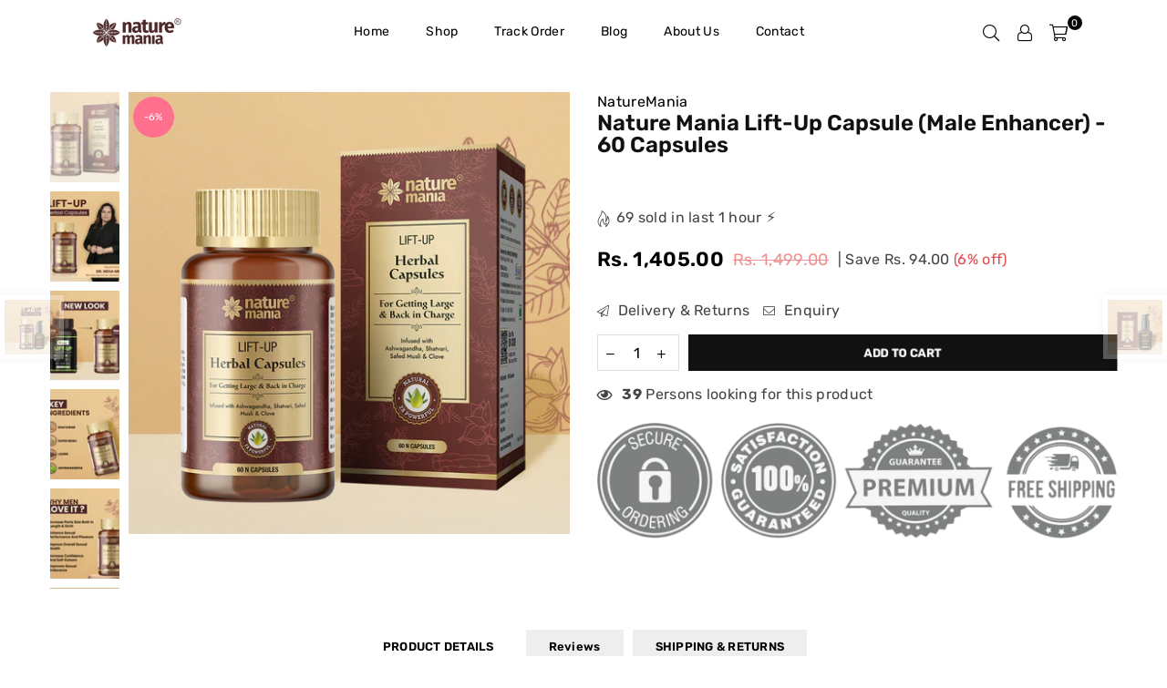

--- FILE ---
content_type: text/html; charset=utf-8
request_url: https://naturemania.in/collections/frontpage/products/liftup-capsule
body_size: 67773
content:
<!doctype html>
<html class="no-js" lang="en" >
  <head>
    <!-- Meta Pixel Code -->
<script>
!function(f,b,e,v,n,t,s)
{if(f.fbq)return;n=f.fbq=function(){n.callMethod?
n.callMethod.apply(n,arguments):n.queue.push(arguments)};
if(!f._fbq)f._fbq=n;n.push=n;n.loaded=!0;n.version='2.0';
n.queue=[];t=b.createElement(e);t.async=!0;
t.src=v;s=b.getElementsByTagName(e)[0];
s.parentNode.insertBefore(t,s)}(window, document,'script',
'https://connect.facebook.net/en_US/fbevents.js');
fbq('init', '1912171029723560');
fbq('track', 'PageView');
</script>
<noscript><img height="1" width="1" style="display:none"
src="https://www.facebook.com/tr?id=1912171029723560&ev=PageView&noscript=1"
/></noscript>
<!-- End Meta Pixel Code -->
	<!-- Added by AVADA SEO Suite -->
	<script>
  const avadaLightJsExclude = ['cdn.nfcube.com', 'assets/ecom.js', 'variant-title-king', 'linked_options_variants', 'smile-loader.js', 'smart-product-filter-search', 'rivo-loyalty-referrals', 'avada-cookie-consent', 'consentmo-gdpr', 'quinn', 'pandectes'];
  const avadaLightJsInclude = ['https://www.googletagmanager.com/', 'https://connect.facebook.net/', 'https://business-api.tiktok.com/', 'https://static.klaviyo.com/'];
  window.AVADA_SPEED_BLACKLIST = avadaLightJsInclude.map(item => new RegExp(item, 'i'));
  window.AVADA_SPEED_WHITELIST = avadaLightJsExclude.map(item => new RegExp(item, 'i'));
</script>

<script>
  const isSpeedUpEnable = !1768811474000 || Date.now() < 1768811474000;
  if (isSpeedUpEnable) {
    const avadaSpeedUp=1;
    if(isSpeedUpEnable) {
  function _0x55aa(_0x575858,_0x2fd0be){const _0x30a92f=_0x1cb5();return _0x55aa=function(_0x4e8b41,_0xcd1690){_0x4e8b41=_0x4e8b41-(0xb5e+0xd*0x147+-0x1b1a);let _0x1c09f7=_0x30a92f[_0x4e8b41];return _0x1c09f7;},_0x55aa(_0x575858,_0x2fd0be);}(function(_0x4ad4dc,_0x42545f){const _0x5c7741=_0x55aa,_0x323f4d=_0x4ad4dc();while(!![]){try{const _0x588ea5=parseInt(_0x5c7741(0x10c))/(0xb6f+-0x1853+0xce5)*(-parseInt(_0x5c7741(0x157))/(-0x2363*0x1+0x1dd4+0x591*0x1))+-parseInt(_0x5c7741(0x171))/(0x269b+-0xeb+-0xf*0x283)*(parseInt(_0x5c7741(0x116))/(0x2e1+0x1*0x17b3+-0x110*0x19))+-parseInt(_0x5c7741(0x147))/(-0x1489+-0x312*0x6+0x26fa*0x1)+-parseInt(_0x5c7741(0xfa))/(-0x744+0x1*0xb5d+-0x413)*(-parseInt(_0x5c7741(0x102))/(-0x1e87+0x9e*-0x16+0x2c22))+parseInt(_0x5c7741(0x136))/(0x1e2d+0x1498+-0x1a3*0x1f)+parseInt(_0x5c7741(0x16e))/(0x460+0x1d96+0x3*-0xb4f)*(-parseInt(_0x5c7741(0xe3))/(-0x9ca+-0x1*-0x93f+0x1*0x95))+parseInt(_0x5c7741(0xf8))/(-0x1f73*0x1+0x6*-0x510+0x3dde);if(_0x588ea5===_0x42545f)break;else _0x323f4d['push'](_0x323f4d['shift']());}catch(_0x5d6d7e){_0x323f4d['push'](_0x323f4d['shift']());}}}(_0x1cb5,-0x193549+0x5dc3*-0x31+-0x2f963*-0x13),(function(){const _0x5cb2b4=_0x55aa,_0x23f9e9={'yXGBq':function(_0x237aef,_0x385938){return _0x237aef!==_0x385938;},'XduVF':function(_0x21018d,_0x56ff60){return _0x21018d===_0x56ff60;},'RChnz':_0x5cb2b4(0xf4)+_0x5cb2b4(0xe9)+_0x5cb2b4(0x14a),'TAsuR':function(_0xe21eca,_0x33e114){return _0xe21eca%_0x33e114;},'EvLYw':function(_0x1326ad,_0x261d04){return _0x1326ad!==_0x261d04;},'nnhAQ':_0x5cb2b4(0x107),'swpMF':_0x5cb2b4(0x16d),'plMMu':_0x5cb2b4(0xe8)+_0x5cb2b4(0x135),'PqBPA':function(_0x2ba85c,_0x35b541){return _0x2ba85c<_0x35b541;},'NKPCA':_0x5cb2b4(0xfc),'TINqh':function(_0x4116e3,_0x3ffd02,_0x2c8722){return _0x4116e3(_0x3ffd02,_0x2c8722);},'BAueN':_0x5cb2b4(0x120),'NgloT':_0x5cb2b4(0x14c),'ThSSU':function(_0xeb212a,_0x4341c1){return _0xeb212a+_0x4341c1;},'lDDHN':function(_0x4a1a48,_0x45ebfb){return _0x4a1a48 instanceof _0x45ebfb;},'toAYB':function(_0xcf0fa9,_0xf5fa6a){return _0xcf0fa9 instanceof _0xf5fa6a;},'VMiyW':function(_0x5300e4,_0x44e0f4){return _0x5300e4(_0x44e0f4);},'iyhbw':_0x5cb2b4(0x119),'zuWfR':function(_0x19c3e4,_0x4ee6e8){return _0x19c3e4<_0x4ee6e8;},'vEmrv':function(_0xd798cf,_0x5ea2dd){return _0xd798cf!==_0x5ea2dd;},'yxERj':function(_0x24b03b,_0x5aa292){return _0x24b03b||_0x5aa292;},'MZpwM':_0x5cb2b4(0x110)+_0x5cb2b4(0x109)+'pt','IeUHK':function(_0x5a4c7e,_0x2edf70){return _0x5a4c7e-_0x2edf70;},'Idvge':function(_0x3b526e,_0x36b469){return _0x3b526e<_0x36b469;},'qRwfm':_0x5cb2b4(0x16b)+_0x5cb2b4(0xf1),'CvXDN':function(_0x4b4208,_0x1db216){return _0x4b4208<_0x1db216;},'acPIM':function(_0x7d44b7,_0x3020d2){return _0x7d44b7(_0x3020d2);},'MyLMO':function(_0x22d4b2,_0xe7a6a0){return _0x22d4b2<_0xe7a6a0;},'boDyh':function(_0x176992,_0x346381,_0xab7fc){return _0x176992(_0x346381,_0xab7fc);},'ZANXD':_0x5cb2b4(0x10f)+_0x5cb2b4(0x12a)+_0x5cb2b4(0x142),'CXwRZ':_0x5cb2b4(0x123)+_0x5cb2b4(0x15f),'AuMHM':_0x5cb2b4(0x161),'KUuFZ':_0x5cb2b4(0xe6),'MSwtw':_0x5cb2b4(0x13a),'ERvPB':_0x5cb2b4(0x134),'ycTDj':_0x5cb2b4(0x15b),'Tvhir':_0x5cb2b4(0x154)},_0x469be1=_0x23f9e9[_0x5cb2b4(0x153)],_0x36fe07={'blacklist':window[_0x5cb2b4(0x11f)+_0x5cb2b4(0x115)+'T'],'whitelist':window[_0x5cb2b4(0x11f)+_0x5cb2b4(0x13e)+'T']},_0x26516a={'blacklisted':[]},_0x34e4a6=(_0x2be2f5,_0x25b3b2)=>{const _0x80dd2=_0x5cb2b4;if(_0x2be2f5&&(!_0x25b3b2||_0x23f9e9[_0x80dd2(0x13b)](_0x25b3b2,_0x469be1))&&(!_0x36fe07[_0x80dd2(0x170)]||_0x36fe07[_0x80dd2(0x170)][_0x80dd2(0x151)](_0xa5c7cf=>_0xa5c7cf[_0x80dd2(0x12b)](_0x2be2f5)))&&(!_0x36fe07[_0x80dd2(0x165)]||_0x36fe07[_0x80dd2(0x165)][_0x80dd2(0x156)](_0x4e2570=>!_0x4e2570[_0x80dd2(0x12b)](_0x2be2f5)))&&_0x23f9e9[_0x80dd2(0xf7)](avadaSpeedUp,0x5*0x256+-0x1*0x66c+-0x542+0.5)&&_0x2be2f5[_0x80dd2(0x137)](_0x23f9e9[_0x80dd2(0xe7)])){const _0x413c89=_0x2be2f5[_0x80dd2(0x16c)];return _0x23f9e9[_0x80dd2(0xf7)](_0x23f9e9[_0x80dd2(0x11e)](_0x413c89,-0x1deb*-0x1+0xf13+-0x2cfc),0x1176+-0x78b*0x5+0x1441);}return _0x2be2f5&&(!_0x25b3b2||_0x23f9e9[_0x80dd2(0xed)](_0x25b3b2,_0x469be1))&&(!_0x36fe07[_0x80dd2(0x170)]||_0x36fe07[_0x80dd2(0x170)][_0x80dd2(0x151)](_0x3d689d=>_0x3d689d[_0x80dd2(0x12b)](_0x2be2f5)))&&(!_0x36fe07[_0x80dd2(0x165)]||_0x36fe07[_0x80dd2(0x165)][_0x80dd2(0x156)](_0x26a7b3=>!_0x26a7b3[_0x80dd2(0x12b)](_0x2be2f5)));},_0x11462f=function(_0x42927f){const _0x346823=_0x5cb2b4,_0x5426ae=_0x42927f[_0x346823(0x159)+'te'](_0x23f9e9[_0x346823(0x14e)]);return _0x36fe07[_0x346823(0x170)]&&_0x36fe07[_0x346823(0x170)][_0x346823(0x156)](_0x107b0d=>!_0x107b0d[_0x346823(0x12b)](_0x5426ae))||_0x36fe07[_0x346823(0x165)]&&_0x36fe07[_0x346823(0x165)][_0x346823(0x151)](_0x1e7160=>_0x1e7160[_0x346823(0x12b)](_0x5426ae));},_0x39299f=new MutationObserver(_0x45c995=>{const _0x21802a=_0x5cb2b4,_0x3bc801={'mafxh':function(_0x6f9c57,_0x229989){const _0x9d39b1=_0x55aa;return _0x23f9e9[_0x9d39b1(0xf7)](_0x6f9c57,_0x229989);},'SrchE':_0x23f9e9[_0x21802a(0xe2)],'pvjbV':_0x23f9e9[_0x21802a(0xf6)]};for(let _0x333494=-0x7d7+-0x893+0x106a;_0x23f9e9[_0x21802a(0x158)](_0x333494,_0x45c995[_0x21802a(0x16c)]);_0x333494++){const {addedNodes:_0x1b685b}=_0x45c995[_0x333494];for(let _0x2f087=0x1f03+0x84b+0x1*-0x274e;_0x23f9e9[_0x21802a(0x158)](_0x2f087,_0x1b685b[_0x21802a(0x16c)]);_0x2f087++){const _0x4e5bac=_0x1b685b[_0x2f087];if(_0x23f9e9[_0x21802a(0xf7)](_0x4e5bac[_0x21802a(0x121)],-0x1f3a+-0x1*0x1b93+-0x3*-0x139a)&&_0x23f9e9[_0x21802a(0xf7)](_0x4e5bac[_0x21802a(0x152)],_0x23f9e9[_0x21802a(0xe0)])){const _0x5d9a67=_0x4e5bac[_0x21802a(0x107)],_0x3fb522=_0x4e5bac[_0x21802a(0x16d)];if(_0x23f9e9[_0x21802a(0x103)](_0x34e4a6,_0x5d9a67,_0x3fb522)){_0x26516a[_0x21802a(0x160)+'d'][_0x21802a(0x128)]([_0x4e5bac,_0x4e5bac[_0x21802a(0x16d)]]),_0x4e5bac[_0x21802a(0x16d)]=_0x469be1;const _0x1e52da=function(_0x2c95ff){const _0x359b13=_0x21802a;if(_0x3bc801[_0x359b13(0x118)](_0x4e5bac[_0x359b13(0x159)+'te'](_0x3bc801[_0x359b13(0x166)]),_0x469be1))_0x2c95ff[_0x359b13(0x112)+_0x359b13(0x150)]();_0x4e5bac[_0x359b13(0xec)+_0x359b13(0x130)](_0x3bc801[_0x359b13(0xe4)],_0x1e52da);};_0x4e5bac[_0x21802a(0x12d)+_0x21802a(0x163)](_0x23f9e9[_0x21802a(0xf6)],_0x1e52da),_0x4e5bac[_0x21802a(0x12c)+_0x21802a(0x131)]&&_0x4e5bac[_0x21802a(0x12c)+_0x21802a(0x131)][_0x21802a(0x11a)+'d'](_0x4e5bac);}}}}});_0x39299f[_0x5cb2b4(0x105)](document[_0x5cb2b4(0x10b)+_0x5cb2b4(0x16a)],{'childList':!![],'subtree':!![]});const _0x2910a9=/[|\\{}()\[\]^$+*?.]/g,_0xa9f173=function(..._0x1baa33){const _0x3053cc=_0x5cb2b4,_0x2e6f61={'mMWha':function(_0x158c76,_0x5c404b){const _0x25a05c=_0x55aa;return _0x23f9e9[_0x25a05c(0xf7)](_0x158c76,_0x5c404b);},'BXirI':_0x23f9e9[_0x3053cc(0x141)],'COGok':function(_0x421bf7,_0x55453a){const _0x4fd417=_0x3053cc;return _0x23f9e9[_0x4fd417(0x167)](_0x421bf7,_0x55453a);},'XLSAp':function(_0x193984,_0x35c446){const _0x5bbecf=_0x3053cc;return _0x23f9e9[_0x5bbecf(0xed)](_0x193984,_0x35c446);},'EygRw':function(_0xfbb69c,_0x21b15d){const _0xe5c840=_0x3053cc;return _0x23f9e9[_0xe5c840(0x104)](_0xfbb69c,_0x21b15d);},'xZuNx':_0x23f9e9[_0x3053cc(0x139)],'SBUaW':function(_0x5739bf,_0x2c2fab){const _0x42cbb1=_0x3053cc;return _0x23f9e9[_0x42cbb1(0x172)](_0x5739bf,_0x2c2fab);},'EAoTR':function(_0x123b29,_0x5b29bf){const _0x2828d2=_0x3053cc;return _0x23f9e9[_0x2828d2(0x11d)](_0x123b29,_0x5b29bf);},'cdYdq':_0x23f9e9[_0x3053cc(0x14e)],'WzJcf':_0x23f9e9[_0x3053cc(0xe2)],'nytPK':function(_0x53f733,_0x4ad021){const _0x4f0333=_0x3053cc;return _0x23f9e9[_0x4f0333(0x148)](_0x53f733,_0x4ad021);},'oUrHG':_0x23f9e9[_0x3053cc(0x14d)],'dnxjX':function(_0xed6b5f,_0x573f55){const _0x57aa03=_0x3053cc;return _0x23f9e9[_0x57aa03(0x15a)](_0xed6b5f,_0x573f55);}};_0x23f9e9[_0x3053cc(0x15d)](_0x1baa33[_0x3053cc(0x16c)],-0x1a3*-0x9+-0xf9*0xb+-0x407*0x1)?(_0x36fe07[_0x3053cc(0x170)]=[],_0x36fe07[_0x3053cc(0x165)]=[]):(_0x36fe07[_0x3053cc(0x170)]&&(_0x36fe07[_0x3053cc(0x170)]=_0x36fe07[_0x3053cc(0x170)][_0x3053cc(0x106)](_0xa8e001=>_0x1baa33[_0x3053cc(0x156)](_0x4a8a28=>{const _0x2e425b=_0x3053cc;if(_0x2e6f61[_0x2e425b(0x111)](typeof _0x4a8a28,_0x2e6f61[_0x2e425b(0x155)]))return!_0xa8e001[_0x2e425b(0x12b)](_0x4a8a28);else{if(_0x2e6f61[_0x2e425b(0xeb)](_0x4a8a28,RegExp))return _0x2e6f61[_0x2e425b(0x145)](_0xa8e001[_0x2e425b(0xdf)](),_0x4a8a28[_0x2e425b(0xdf)]());}}))),_0x36fe07[_0x3053cc(0x165)]&&(_0x36fe07[_0x3053cc(0x165)]=[..._0x36fe07[_0x3053cc(0x165)],..._0x1baa33[_0x3053cc(0xff)](_0x4e4c02=>{const _0x7c755c=_0x3053cc;if(_0x23f9e9[_0x7c755c(0xf7)](typeof _0x4e4c02,_0x23f9e9[_0x7c755c(0x141)])){const _0x932437=_0x4e4c02[_0x7c755c(0xea)](_0x2910a9,_0x23f9e9[_0x7c755c(0x16f)]),_0x34e686=_0x23f9e9[_0x7c755c(0xf0)](_0x23f9e9[_0x7c755c(0xf0)]('.*',_0x932437),'.*');if(_0x36fe07[_0x7c755c(0x165)][_0x7c755c(0x156)](_0x21ef9a=>_0x21ef9a[_0x7c755c(0xdf)]()!==_0x34e686[_0x7c755c(0xdf)]()))return new RegExp(_0x34e686);}else{if(_0x23f9e9[_0x7c755c(0x117)](_0x4e4c02,RegExp)){if(_0x36fe07[_0x7c755c(0x165)][_0x7c755c(0x156)](_0x5a3f09=>_0x5a3f09[_0x7c755c(0xdf)]()!==_0x4e4c02[_0x7c755c(0xdf)]()))return _0x4e4c02;}}return null;})[_0x3053cc(0x106)](Boolean)]));const _0x3eeb55=document[_0x3053cc(0x11b)+_0x3053cc(0x10e)](_0x23f9e9[_0x3053cc(0xf0)](_0x23f9e9[_0x3053cc(0xf0)](_0x23f9e9[_0x3053cc(0x122)],_0x469be1),'"]'));for(let _0xf831f7=-0x21aa+-0x1793+0x393d*0x1;_0x23f9e9[_0x3053cc(0x14b)](_0xf831f7,_0x3eeb55[_0x3053cc(0x16c)]);_0xf831f7++){const _0x5868cb=_0x3eeb55[_0xf831f7];_0x23f9e9[_0x3053cc(0x132)](_0x11462f,_0x5868cb)&&(_0x26516a[_0x3053cc(0x160)+'d'][_0x3053cc(0x128)]([_0x5868cb,_0x23f9e9[_0x3053cc(0x14d)]]),_0x5868cb[_0x3053cc(0x12c)+_0x3053cc(0x131)][_0x3053cc(0x11a)+'d'](_0x5868cb));}let _0xdf8cd0=-0x17da+0x2461+-0xc87*0x1;[..._0x26516a[_0x3053cc(0x160)+'d']][_0x3053cc(0x10d)](([_0x226aeb,_0x33eaa7],_0xe33bca)=>{const _0x2aa7bf=_0x3053cc;if(_0x2e6f61[_0x2aa7bf(0x143)](_0x11462f,_0x226aeb)){const _0x41da0d=document[_0x2aa7bf(0x11c)+_0x2aa7bf(0x131)](_0x2e6f61[_0x2aa7bf(0x127)]);for(let _0x6784c7=0xd7b+-0xaa5+-0x2d6;_0x2e6f61[_0x2aa7bf(0x164)](_0x6784c7,_0x226aeb[_0x2aa7bf(0xe5)][_0x2aa7bf(0x16c)]);_0x6784c7++){const _0x4ca758=_0x226aeb[_0x2aa7bf(0xe5)][_0x6784c7];_0x2e6f61[_0x2aa7bf(0x12f)](_0x4ca758[_0x2aa7bf(0x133)],_0x2e6f61[_0x2aa7bf(0x13f)])&&_0x2e6f61[_0x2aa7bf(0x145)](_0x4ca758[_0x2aa7bf(0x133)],_0x2e6f61[_0x2aa7bf(0x100)])&&_0x41da0d[_0x2aa7bf(0xe1)+'te'](_0x4ca758[_0x2aa7bf(0x133)],_0x226aeb[_0x2aa7bf(0xe5)][_0x6784c7][_0x2aa7bf(0x12e)]);}_0x41da0d[_0x2aa7bf(0xe1)+'te'](_0x2e6f61[_0x2aa7bf(0x13f)],_0x226aeb[_0x2aa7bf(0x107)]),_0x41da0d[_0x2aa7bf(0xe1)+'te'](_0x2e6f61[_0x2aa7bf(0x100)],_0x2e6f61[_0x2aa7bf(0x101)](_0x33eaa7,_0x2e6f61[_0x2aa7bf(0x126)])),document[_0x2aa7bf(0x113)][_0x2aa7bf(0x146)+'d'](_0x41da0d),_0x26516a[_0x2aa7bf(0x160)+'d'][_0x2aa7bf(0x162)](_0x2e6f61[_0x2aa7bf(0x13d)](_0xe33bca,_0xdf8cd0),-0x105d*0x2+0x1*-0xeaa+0x2f65),_0xdf8cd0++;}}),_0x36fe07[_0x3053cc(0x170)]&&_0x23f9e9[_0x3053cc(0xf3)](_0x36fe07[_0x3053cc(0x170)][_0x3053cc(0x16c)],0x10f2+-0x1a42+0x951)&&_0x39299f[_0x3053cc(0x15c)]();},_0x4c2397=document[_0x5cb2b4(0x11c)+_0x5cb2b4(0x131)],_0x573f89={'src':Object[_0x5cb2b4(0x14f)+_0x5cb2b4(0xfd)+_0x5cb2b4(0x144)](HTMLScriptElement[_0x5cb2b4(0xf9)],_0x23f9e9[_0x5cb2b4(0x14e)]),'type':Object[_0x5cb2b4(0x14f)+_0x5cb2b4(0xfd)+_0x5cb2b4(0x144)](HTMLScriptElement[_0x5cb2b4(0xf9)],_0x23f9e9[_0x5cb2b4(0xe2)])};document[_0x5cb2b4(0x11c)+_0x5cb2b4(0x131)]=function(..._0x4db605){const _0x1480b5=_0x5cb2b4,_0x3a6982={'KNNxG':function(_0x32fa39,_0x2a57e4,_0x3cc08f){const _0x5ead12=_0x55aa;return _0x23f9e9[_0x5ead12(0x169)](_0x32fa39,_0x2a57e4,_0x3cc08f);}};if(_0x23f9e9[_0x1480b5(0x13b)](_0x4db605[-0x4*-0x376+0x4*0x2f+-0xe94][_0x1480b5(0x140)+'e'](),_0x23f9e9[_0x1480b5(0x139)]))return _0x4c2397[_0x1480b5(0x114)](document)(..._0x4db605);const _0x2f091d=_0x4c2397[_0x1480b5(0x114)](document)(..._0x4db605);try{Object[_0x1480b5(0xf2)+_0x1480b5(0x149)](_0x2f091d,{'src':{..._0x573f89[_0x1480b5(0x107)],'set'(_0x3ae2bc){const _0x5d6fdc=_0x1480b5;_0x3a6982[_0x5d6fdc(0x129)](_0x34e4a6,_0x3ae2bc,_0x2f091d[_0x5d6fdc(0x16d)])&&_0x573f89[_0x5d6fdc(0x16d)][_0x5d6fdc(0x10a)][_0x5d6fdc(0x125)](this,_0x469be1),_0x573f89[_0x5d6fdc(0x107)][_0x5d6fdc(0x10a)][_0x5d6fdc(0x125)](this,_0x3ae2bc);}},'type':{..._0x573f89[_0x1480b5(0x16d)],'get'(){const _0x436e9e=_0x1480b5,_0x4b63b9=_0x573f89[_0x436e9e(0x16d)][_0x436e9e(0xfb)][_0x436e9e(0x125)](this);if(_0x23f9e9[_0x436e9e(0xf7)](_0x4b63b9,_0x469be1)||_0x23f9e9[_0x436e9e(0x103)](_0x34e4a6,this[_0x436e9e(0x107)],_0x4b63b9))return null;return _0x4b63b9;},'set'(_0x174ea3){const _0x1dff57=_0x1480b5,_0xa2fd13=_0x23f9e9[_0x1dff57(0x103)](_0x34e4a6,_0x2f091d[_0x1dff57(0x107)],_0x2f091d[_0x1dff57(0x16d)])?_0x469be1:_0x174ea3;_0x573f89[_0x1dff57(0x16d)][_0x1dff57(0x10a)][_0x1dff57(0x125)](this,_0xa2fd13);}}}),_0x2f091d[_0x1480b5(0xe1)+'te']=function(_0x5b0870,_0x8c60d5){const _0xab22d4=_0x1480b5;if(_0x23f9e9[_0xab22d4(0xf7)](_0x5b0870,_0x23f9e9[_0xab22d4(0xe2)])||_0x23f9e9[_0xab22d4(0xf7)](_0x5b0870,_0x23f9e9[_0xab22d4(0x14e)]))_0x2f091d[_0x5b0870]=_0x8c60d5;else HTMLScriptElement[_0xab22d4(0xf9)][_0xab22d4(0xe1)+'te'][_0xab22d4(0x125)](_0x2f091d,_0x5b0870,_0x8c60d5);};}catch(_0x5a9461){console[_0x1480b5(0x168)](_0x23f9e9[_0x1480b5(0xef)],_0x5a9461);}return _0x2f091d;};const _0x5883c5=[_0x23f9e9[_0x5cb2b4(0xfe)],_0x23f9e9[_0x5cb2b4(0x13c)],_0x23f9e9[_0x5cb2b4(0xf5)],_0x23f9e9[_0x5cb2b4(0x15e)],_0x23f9e9[_0x5cb2b4(0x138)],_0x23f9e9[_0x5cb2b4(0x124)]],_0x4ab8d2=_0x5883c5[_0x5cb2b4(0xff)](_0x439d08=>{return{'type':_0x439d08,'listener':()=>_0xa9f173(),'options':{'passive':!![]}};});_0x4ab8d2[_0x5cb2b4(0x10d)](_0x4d3535=>{const _0x3882ab=_0x5cb2b4;document[_0x3882ab(0x12d)+_0x3882ab(0x163)](_0x4d3535[_0x3882ab(0x16d)],_0x4d3535[_0x3882ab(0xee)],_0x4d3535[_0x3882ab(0x108)]);});}()));function _0x1cb5(){const _0x15f8e0=['ault','some','tagName','CXwRZ','wheel','BXirI','every','6lYvYYX','PqBPA','getAttribu','IeUHK','touchstart','disconnect','Idvge','ERvPB','/blocked','blackliste','keydown','splice','stener','SBUaW','whitelist','SrchE','toAYB','warn','boDyh','ement','script[typ','length','type','346347wGqEBH','NgloT','blacklist','33OVoYHk','zuWfR','toString','NKPCA','setAttribu','swpMF','230EEqEiq','pvjbV','attributes','mousemove','RChnz','beforescri','y.com/exte','replace','COGok','removeEven','EvLYw','listener','ZANXD','ThSSU','e="','defineProp','MyLMO','cdn.shopif','MSwtw','plMMu','XduVF','22621984JRJQxz','prototype','8818116NVbcZr','get','SCRIPT','ertyDescri','AuMHM','map','WzJcf','nytPK','7kiZatp','TINqh','VMiyW','observe','filter','src','options','n/javascri','set','documentEl','478083wuqgQV','forEach','torAll','Avada cann','applicatio','mMWha','preventDef','head','bind','D_BLACKLIS','75496skzGVx','lDDHN','mafxh','script','removeChil','querySelec','createElem','vEmrv','TAsuR','AVADA_SPEE','string','nodeType','qRwfm','javascript','Tvhir','call','oUrHG','xZuNx','push','KNNxG','ot lazy lo','test','parentElem','addEventLi','value','EAoTR','tListener','ent','acPIM','name','touchmove','ptexecute','6968312SmqlIb','includes','ycTDj','iyhbw','touchend','yXGBq','KUuFZ','dnxjX','D_WHITELIS','cdYdq','toLowerCas','BAueN','ad script','EygRw','ptor','XLSAp','appendChil','4975500NoPAFA','yxERj','erties','nsions','CvXDN','\$&','MZpwM','nnhAQ','getOwnProp'];_0x1cb5=function(){return _0x15f8e0;};return _0x1cb5();}
}
    class LightJsLoader{constructor(e){this.jQs=[],this.listener=this.handleListener.bind(this,e),this.scripts=["default","defer","async"].reduce(((e,t)=>({...e,[t]:[]})),{});const t=this;e.forEach((e=>window.addEventListener(e,t.listener,{passive:!0})))}handleListener(e){const t=this;return e.forEach((e=>window.removeEventListener(e,t.listener))),"complete"===document.readyState?this.handleDOM():document.addEventListener("readystatechange",(e=>{if("complete"===e.target.readyState)return setTimeout(t.handleDOM.bind(t),1)}))}async handleDOM(){this.suspendEvent(),this.suspendJQuery(),this.findScripts(),this.preloadScripts();for(const e of Object.keys(this.scripts))await this.replaceScripts(this.scripts[e]);for(const e of["DOMContentLoaded","readystatechange"])await this.requestRepaint(),document.dispatchEvent(new Event("lightJS-"+e));document.lightJSonreadystatechange&&document.lightJSonreadystatechange();for(const e of["DOMContentLoaded","load"])await this.requestRepaint(),window.dispatchEvent(new Event("lightJS-"+e));await this.requestRepaint(),window.lightJSonload&&window.lightJSonload(),await this.requestRepaint(),this.jQs.forEach((e=>e(window).trigger("lightJS-jquery-load"))),window.dispatchEvent(new Event("lightJS-pageshow")),await this.requestRepaint(),window.lightJSonpageshow&&window.lightJSonpageshow()}async requestRepaint(){return new Promise((e=>requestAnimationFrame(e)))}findScripts(){document.querySelectorAll("script[type=lightJs]").forEach((e=>{e.hasAttribute("src")?e.hasAttribute("async")&&e.async?this.scripts.async.push(e):e.hasAttribute("defer")&&e.defer?this.scripts.defer.push(e):this.scripts.default.push(e):this.scripts.default.push(e)}))}preloadScripts(){const e=this,t=Object.keys(this.scripts).reduce(((t,n)=>[...t,...e.scripts[n]]),[]),n=document.createDocumentFragment();t.forEach((e=>{const t=e.getAttribute("src");if(!t)return;const s=document.createElement("link");s.href=t,s.rel="preload",s.as="script",n.appendChild(s)})),document.head.appendChild(n)}async replaceScripts(e){let t;for(;t=e.shift();)await this.requestRepaint(),new Promise((e=>{const n=document.createElement("script");[...t.attributes].forEach((e=>{"type"!==e.nodeName&&n.setAttribute(e.nodeName,e.nodeValue)})),t.hasAttribute("src")?(n.addEventListener("load",e),n.addEventListener("error",e)):(n.text=t.text,e()),t.parentNode.replaceChild(n,t)}))}suspendEvent(){const e={};[{obj:document,name:"DOMContentLoaded"},{obj:window,name:"DOMContentLoaded"},{obj:window,name:"load"},{obj:window,name:"pageshow"},{obj:document,name:"readystatechange"}].map((t=>function(t,n){function s(n){return e[t].list.indexOf(n)>=0?"lightJS-"+n:n}e[t]||(e[t]={list:[n],add:t.addEventListener,remove:t.removeEventListener},t.addEventListener=(...n)=>{n[0]=s(n[0]),e[t].add.apply(t,n)},t.removeEventListener=(...n)=>{n[0]=s(n[0]),e[t].remove.apply(t,n)})}(t.obj,t.name))),[{obj:document,name:"onreadystatechange"},{obj:window,name:"onpageshow"}].map((e=>function(e,t){let n=e[t];Object.defineProperty(e,t,{get:()=>n||function(){},set:s=>{e["lightJS"+t]=n=s}})}(e.obj,e.name)))}suspendJQuery(){const e=this;let t=window.jQuery;Object.defineProperty(window,"jQuery",{get:()=>t,set(n){if(!n||!n.fn||!e.jQs.includes(n))return void(t=n);n.fn.ready=n.fn.init.prototype.ready=e=>{e.bind(document)(n)};const s=n.fn.on;n.fn.on=n.fn.init.prototype.on=function(...e){if(window!==this[0])return s.apply(this,e),this;const t=e=>e.split(" ").map((e=>"load"===e||0===e.indexOf("load.")?"lightJS-jquery-load":e)).join(" ");return"string"==typeof e[0]||e[0]instanceof String?(e[0]=t(e[0]),s.apply(this,e),this):("object"==typeof e[0]&&Object.keys(e[0]).forEach((n=>{delete Object.assign(e[0],{[t(n)]:e[0][n]})[n]})),s.apply(this,e),this)},e.jQs.push(n),t=n}})}}
new LightJsLoader(["keydown","mousemove","touchend","touchmove","touchstart","wheel"]);
  }
</script><!-- meta basic type product --><!-- meta basic type collection --><!-- meta basic type article -->

	<!-- /Added by AVADA SEO Suite -->
   <meta name="google-site-verification" content="KwHARDvmQSF6MioYN8jljNZU8HutGY3M2mk9xCOnFqg" />
  
    

    
    

    
    

    
    

    
    


    
    


    <meta name="seomaster" content="true"/><script type="application/ld+json">
        {
            "@context": "http://schema.org",
            "@type": "WebSite",
            "url": "https://naturemania.in",
            "potentialAction": {
                "@type": "SearchAction",
                "target": {
                    "@type": "EntryPoint",
                    "urlTemplate": "https://naturemania.in/search?q={query}"
                },
                "query-input": "required name=query"
                }
        }
        </script>
    
    
    
    <script type="application/ld+json">
                {
                    "@context": "http://schema.org",
                    "@type": "Product",
                    "brand": {
                        "@type": "Brand",
                        "name": "NatureMania"
                    },
                    "sku": "Lift_up_capsule_60","description": "Lift-Up Capsule- Size Enhancer\nThe Lift-Up Capsule is a safe, effective, and natural way to enhance penis size. It is an affordable and convenient way to increase size without the need for costly surgery or dangerous medications. With the Lift-Up Capsule, you can achieve the size you desire without the risks associated with surgery or medications.\nEach pack of Lift-Up Capsules is made from Ayurveda-based ingredients like Ashwagandha, Safed Musli, Shatawar, and Loung with no side effects.\n\nIncrease Manhood Size \nEnhance Performance\nAffordable \nEasy to Use\n100% Ayurvedic Ingredient\nAAYUSH Certified \n\nWhat our riders are saying about Lift up capsule \n\nOverall, I am extremely impressed with the Lift-Up Capsule. It has exceeded my expectations and has delivered on its promises of enhancing manhood size. I am happy with my purchase and would highly recommend this product to others.\nI have tried several other products in the past to enhance my size, but none have worked as Lift-Up Capsule. After just a few weeks of use, I noticed a significant difference in size and my partner has also been very impressed. I am extremely happy with my purchase and would highly recommend this product to others.\nI was a bit skeptical at first about the Lift-Up Capsule, but I am glad I gave it a try. After just a few weeks of use, I noticed a significant increase in size and my erections are harder and longer lasting than ever before. I am very satisfied with this product and would highly recommend it to others.\nLift-UP Capsule Contains Ingredients Clinically Proven To \nLift-Up Capsule is a natural supplement designed to help men increase the size of their private organ. The supplement works by providing the body with essential nutrients, vitamins, and minerals to promote healthy circulation, which in turn helps to increase the size of the penis.\nIncreased size: The most obvious benefit of taking Lift-Up Capsule is an increase in manhood Size By encouraging healthy circulation. It contains an all-natural blend of herbs and minerals which have been scientifically proven to be effective in enlargement. A larger may be able to provide greater pleasure during intercourse and can help to increase confidence in the bedroom.\nImproved sexual performance: The improved circulation of blood in the organ can help to improve a man’s performance and stamina. This can lead to more satisfying experiences for both partners.\nImprove Overall Health: In addition to the erotic benefits, the Lift-Up Capsule can also improve overall health. Its benefits include improved performance, increased stimulation of the genital area, improved circulation, and better mental health and well-being.\nAside from the health benefits, there are two more things you will be happy to know.\nEasy to use - Another benefit of the Lift-Up Capsule is that it is easy to use. Simply take the recommended dosage as directed and the product will start to work its magic. It is a safe and effective method of enhancing size without requiring invasive procedures or dangerous chemicals.\n100% Ayurvedic Ingredients - The product is made with natural ingredients, which means that there are no reported side effects. This makes it a safe and effective option for those looking to enhance their penis size without risking their health. Overall, the Lift-Up Capsule is a great product that can provide numerous benefits for those who use it.\nGet the Desired Size with Lift-Up Capsule: Benefits And Features\nBenefits\n\n Increase penis size both in length and girth\n Enhance sexual performance and pleasure\n Increase confidence and self-esteem\n Improve overall sexual health\n Increase sexual endurance\n Help prevent future erectile dysfunction\n\nFeatures\n\n 100% natural ingredients\n Clinically tested and proven to be safe\n Easy to swallow capsules\n No side effects\n Natural herbal extracts that help to stimulate blood flow and increase penis size\n Increases sexual desire and libido\n Enhances sexual pleasure and satisfaction\n\nWhy to Choose Lift-Up Capsule When Market is full of so Called Natural supplement.\nThere is reasons why Lift-UP may be the right choice for men looking to enhance their private organ size. \nExperienced Team of Ayurvedic Doctors\nIt has been developed by an experienced team of Ayurvedic doctors, who have extensive knowledge and expertise in the field of natural medicine. This ensures that the product is of the highest quality and is effective at delivering the desired results.\nOnly Ayurvedic Ingredients\nThe Lift-Up Capsule contains only Ayurvedic ingredients, which are derived from natural sources and have been used for centuries in traditional Indian medicine. These ingredients are safe and natural, making the Lift-Up Capsule a great option for those looking to enhance their penis size without risking their health.\nClinically Proven\nThe effectiveness of the Lift-Up Capsule has been clinically proven. This means that the product has undergone rigorous testing in order to demonstrate its effectiveness at enhancing penis size. The results of these studies have been published in reputable scientific journals, providing evidence of the product's effectiveness.\nAYUSH Certified\nThe Lift-Up Capsule is certified by AYUSH, a government body that regulates Ayurvedic medicine. This certification is a seal of approval that indicates that the product meets the highest standards of quality and safety.\nEasy To Use\nIn terms of ease of use, the Lift-Up Capsule is very straightforward. It comes with clear instructions for dosage and usage, so users can easily incorporate it into their daily routine.\nAlmost 90% of customers have reported quick and effective results with the Lift-Up Capsule, making it a highly recommended option for those looking to enhance their manhood size.\nAccess the 21 highest quality Ayurvedic ingredients With Lift-Up Capsule\nThe Lift-Up Capsule is a revolutionary size enhancer made with a combination of 21 natural ingredients that have been used for centuries in traditional Ayurvedic medicine. Our ingredients, such as Ashwagandha, Safed Musli, Shatavari, and Loung, are all known for their ability to enhance size, improve performance and boost energy levels. With regular use, the Lift-up Capsule can help you achieve the size you desire for a more satisfying experience.\nAshwagandha (Withania Somnifera – 50 Mg)\nAshwagandha is an ancient medicinal herb used in Lift-Up Capsule. The herb is used to help increase male erotic health and increase size. Ashwagandha’s active compounds, withanolides, have been shown to have aphrodisiac properties, helping to improve performance, increase libido, and reduce stress and anxiety\nIn addition, Ashwagandha helps to improve overall health by boosting the immune system, reducing inflammation, and improving cardiovascular health. It may also help to improve mental clarity and focus and can be used to reduce symptoms related to depression and anxiety.\nSafed Musli (Asparagus Adscendens – 25Mg)\nSafed Musli used in Lift-Up Capsule is beneficial for size enhancer, erotic health, and overall health. The ingredients help to increase blood flow to the private area, which in turn helps to increase size and firmness. \nIt also helps to improve libido, enhance performance, and reduce fatigue. Additionally, the ingredients in Safed Musli provide the body with essential vitamins, minerals, and antioxidants that help to improve overall health and vitality. \nShatavar (Asparagus Racemosus – 25Mg)\nShatavari is an important ingredient in Lift-Up Capsule and helps in many ways.  It is a natural aphrodisiac that helps to increase libido and stamina. Shatavari helps to enhance the circulation of the blood the, which can lead to improved erections and increased size.\nAdditionally, it helps to increase testosterone levels and boost the production of nitric oxide, which can help improve sexual health and performance. Furthermore, Shatavari has many other health benefits, such as improving digestive health, boosting immune system, and reducing inflammation. \nLoung (Syzygium Aromaticum – 05. Ml)\nLoung is an ancient herb that is known for its ability to increase size, improve performance, and help in maintaining an erection for a longer period of time. Loung also contains antioxidant flavonoids that help protect the body from oxidative stress.\nAdditionally, Loung helps boost energy levels, improve immunity, and reduce fatigue. As a result, Loung can be beneficial for improving both performance and overall health.\nIn addition to these four main ingredients, there are 17 more that work together to enhance private organ size, increase libido, boost sexual desire, and improve other health benefits. You can read more about ingredients in the Supplement Facts section by scrolling down\n\n\nSupplement Fact\n\nCOMPOSITION: EACH CAPSULE CONTAINS\n\n\n\nAshwagandha\nWithania Somnifera\n50mg.\n\n\nLoung\nSyzygium Aromaticum\n10mg.\n\n\nSonth\nZingiber Officinale\n25mg.\n\n\nDalchini\nCinnamomnum Zeylanicum\n25mg.\n\n\nKesar\nCrocus Sativus Houtt\n05mg.\n\n\nJaiphal\nMyristica Fragrans\n50mg.\n\n\nMusli Safed\nAsparagus Adscendens\n25mg.\n\n\nLatakasturi\nMoschus Moschiferus\n25mg.\n\n\nSalam\nOrchis Latifolia\n10mg.\n\n\nMakhana\nEuryale Ferox\n50mg.\n\n\nBeej Band Lal\nSida Cordifolia\n50mg.\n\n\nShatavar\nAsparagus Racemosus\n25mg.\n\n\nAkarkara\nAnacyclus Pyrethrum\n25mg.\n\n\nKounch\nMucuna Prurita\n50mg.\n\n\nGOKHRU\n \n25MG\n\n\nVIDARIKAND\n \n25MG\n\n\nShudh kupilu\nStrychnous nux vomica Linn\n10mg\n\n\nAbhrak bhasam\nAFI-1\/18:1\/pg no230\n20mg.\n\n\nTrivang bhasam\nAFI-1\/18:6\/pg no236\n20mg.\n\n\nShilajit shudh\nAsphaltum Panjabinum\n25mg.\n\n\nMakardhwaj\nAFI-1\/15:2\/pg no210\n05mg.\n\n\n\n \nHow To Use: Things to Remember \nThere are few simple steps for using it. We recommend using this before going to bed and after having lunch or breakfast. Follow all the steps for better results.\n\n Take one Lift-UP capsule every day with water.\n Swallow the capsule whole; do not break, chew, or crush it.\n Take the capsule at the same time each day to maintain an even level of the active ingredients in your system.\n It is recommended to take the capsule after a meal for better absorption.\n Drink plenty of water throughout the day to ensure the active ingredients are properly absorbed.\n\nBonus Tip\nFor excellent and quick results we recommend using Lift-UP oil along with this Lift-UP Capsule. The Lift-UP capsule is a natural dietary supplement that helps increase blood flow to the penis, which in turn helps improve erectile function and increase penis size. \nThe Lift-up oil is a specially formulated blend of herbal extracts and essential oils that helps nourish and strengthen the penis, while also promoting better blood flow and increased size. \nTogether, the capsule and oil can help you achieve your desired goals in a fast and safe manner. Furthermore, regular use of this combination can help maintain your results over time.\n",
                    "url":"https:\/\/naturemania.in\/products\/liftup-capsule",
                    "name": "Nature Mania Lift-up Capsule (Male Enhancer) - 60 Capsules","image": "https://naturemania.in/cdn/shop/files/lift-upcapsules-1.jpg?v=1743930626",
                    "weight": "105g","aggregateRating": {
                        "@type": "AggregateRating",
                        "description": "Reviews By Loox",
                        "RatingValue": "4.7",
                        "ReviewCount": "410"
                    },
                    "offers" : [
                        {
                            "@type" : "Offer" ,
                            "priceCurrency" : "INR" ,
                            "priceValidUntil": "2026-01-29",
                            "price" : "1405" ,
                            "availability" : "http://schema.org/InStock" ,
                            "itemCondition": "http://schema.org/NewCondition",
                            "sku": "Lift_up_capsule_60",
                            "url" : "https://naturemania.in/products/liftup-capsule?variant=44145331241249",
                            "seller" : {
                                "@type" : "Organization",
                                "name" : "NatureMania"
                            }
                        }
                    ]
                }
            </script>
        
    <script type="application/ld+json">
            {
                "@context": "http://schema.org",
                "@type": "BreadcrumbList",
                "itemListElement": [{
                    "@type": "ListItem",
                    "position": 1,
                    "item": {
                        "@type": "Website",
                        "@id": "https://naturemania.in",
                        "name": "Home"
                    }
                },{
                            "@type": "ListItem",
                            "position": 2,
                            "item": {
                                "@type": "CollectionPage",
                                "@id":  "https://naturemania.in/collections/frontpage",
                                "name": "All"
                            }
                        },{
                        "@type": "ListItem",
                        "position": 3,
                        "item": {
                            "@type": "WebPage",
                            "@id": "https://naturemania.in/collections/frontpage/products/liftup-capsule",
                            "name": "Nature Mania Lift-up Capsule (Male Enhancer) - 60 Capsules"
                        }
                    }]}
        </script>
    


<meta charset="utf-8"><meta http-equiv="X-UA-Compatible" content="IE=edge,chrome=1"><meta name="viewport" content="width=device-width, initial-scale=1.0, maximum-scale=1.0, user-scalable=no"><meta name="theme-color" content="#000"><meta name="format-detection" content="telephone=no"><link rel="canonical" href="https://naturemania.in/products/liftup-capsule"><link rel="dns-prefetch" href="https://naturemania.in" crossorigin><link rel="dns-prefetch" href="https://naturemania-5756.myshopify.com" crossorigin><link rel="dns-prefetch" href="https://cdn.shopify.com" crossorigin><link rel="dns-prefetch" href="https://fonts.shopifycdn.com" crossorigin><link rel="preconnect" href="https//fonts.shopifycdn.com" crossorigin><link rel="preconnect" href="https//cdn.shopify.com" crossorigin><link rel="preconnect" href="https//ajax.googleapis.com"><link rel="preload" as="style" href="//naturemania.in/cdn/shop/t/21/assets/theme.aio.min.css?v=120160222645240235031740551686" /><link rel="shortcut icon" href="//naturemania.in/cdn/shop/files/favicon_32x32.png?v=1749188604" type="image/png"><link rel="apple-touch-icon-precomposed" type="image/png" sizes="152x152" href="//naturemania.in/cdn/shop/files/favicon_152x.png?v=1749188604"><title>Enhance Size Naturally with Lift-Up Capsule | 100% Ayurvedic Solution &ndash; NatureMania</title><meta name="description" content="Enhance size naturally with Lift-Up Capsule. Made with Ayurvedic herbs like Ashwagandha &amp; Safed Musli for improved performance, stamina &amp; confidence."><!-- /snippets/social-meta-tags.liquid --> <meta name="keywords" content="NatureMania, naturemania.in" /><meta name="author" content="Dr. Neha Mehta"><meta property="og:site_name" content="NatureMania"><meta property="og:url" content="https://naturemania.in/products/liftup-capsule"><meta property="og:title" content="Nature Mania Lift-up Capsule (Male Enhancer) - 60 Capsules"><meta property="og:type" content="product"><meta property="og:description" content="Enhance size naturally with Lift-Up Capsule. Made with Ayurvedic herbs like Ashwagandha &amp; Safed Musli for improved performance, stamina &amp; confidence."><meta property="og:price:amount" content="1,405.00"><meta property="og:price:currency" content="INR"><meta property="og:image" content="http://naturemania.in/cdn/shop/files/lift-upcapsules-1_1200x1200.jpg?v=1743930626"><meta property="og:image" content="http://naturemania.in/cdn/shop/files/lift-upcapsules-10_1200x1200.jpg?v=1743930626"><meta property="og:image" content="http://naturemania.in/cdn/shop/files/lift-upcapsules-2_1200x1200.jpg?v=1743930626"><meta property="og:image:secure_url" content="https://naturemania.in/cdn/shop/files/lift-upcapsules-1_1200x1200.jpg?v=1743930626"><meta property="og:image:secure_url" content="https://naturemania.in/cdn/shop/files/lift-upcapsules-10_1200x1200.jpg?v=1743930626"><meta property="og:image:secure_url" content="https://naturemania.in/cdn/shop/files/lift-upcapsules-2_1200x1200.jpg?v=1743930626"><meta name="twitter:card" content="summary_large_image"><meta name="twitter:title" content="Nature Mania Lift-up Capsule (Male Enhancer) - 60 Capsules"><meta name="twitter:description" content="Enhance size naturally with Lift-Up Capsule. Made with Ayurvedic herbs like Ashwagandha &amp; Safed Musli for improved performance, stamina &amp; confidence.">
<link rel="preload" as="font" href="//naturemania.in/cdn/fonts/rubik/rubik_n4.c2fb67c90aa34ecf8da34fc1da937ee9c0c27942.woff2" type="font/woff2" crossorigin><link rel="preload" as="font" href="//naturemania.in/cdn/fonts/rubik/rubik_n7.9ddb1ff19ac4667369e1c444a6663062e115e651.woff2" type="font/woff2" crossorigin><link rel="preload" as="font" href="//naturemania.in/cdn/shop/t/21/assets/adorn-icons.woff2?v=167339017966625775301682501940" type="font/woff2" crossorigin><style type="text/css">:root{--ft1:Rubik,sans-serif;--ft2:Rubik,sans-serif;--ft3:Rubik,sans-serif;--site_gutter:15px;--grid_gutter:30px;--grid_gutter_sm:15px; --input_height:38px;--input_height_sm:32px;--error:#d20000}*,::after,::before{box-sizing:border-box}article,aside,details,figcaption,figure,footer,header,hgroup,main,menu,nav,section,summary{display:block}body,button,input,select,textarea{font-family:-apple-system,BlinkMacSystemFont,"Segoe UI","Roboto","Oxygen","Ubuntu","Cantarell","Helvetica Neue",sans-serif;-webkit-font-smoothing:antialiased;-webkit-text-size-adjust:100%}a{background-color:transparent}a,a:after,a:before{transition:all .3s ease-in-out}b,strong{font-weight:700;}em{font-style:italic}small{font-size:80%}sub,sup{font-size:75%;line-height:0;position:relative;vertical-align:baseline}sup{top:-.5em}sub{bottom:-.25em}img{max-width:100%;border:0}button,input,optgroup,select,textarea{color:inherit;font:inherit;margin:0;outline:0}button[disabled],input[disabled]{cursor:default}.mb0{margin-bottom:0!important}.mb10{margin-bottom:10px!important}.mb20{margin-bottom:20px!important}[type=button]::-moz-focus-inner,[type=reset]::-moz-focus-inner,[type=submit]::-moz-focus-inner,button::-moz-focus-inner{border-style:none;padding:0}[type=button]:-moz-focusring,[type=reset]:-moz-focusring,[type=submit]:-moz-focusring,button:-moz-focusring{outline:1px dotted ButtonText}input[type=email],input[type=number],input[type=password],input[type=search]{-webkit-appearance:none;-moz-appearance:none}table{width:100%;border-collapse:collapse;border-spacing:0}td,th{padding:0}textarea{overflow:auto;-webkit-appearance:none;-moz-appearance:none}[tabindex='-1']:focus{outline:0}a,img{outline:0!important;border:0}[role=button],a,button,input,label,select,textarea{touch-action:manipulation}.fl,.flex{display:flex}.fl1,.flex-item{flex:1}.clearfix::after{content:'';display:table;clear:both}.clear{clear:both}.icon__fallback-text,.visually-hidden{position:absolute!important;overflow:hidden;clip:rect(0 0 0 0);height:1px;width:1px;margin:-1px;padding:0;border:0}.visibility-hidden{visibility:hidden}.js-focus-hidden:focus{outline:0}.no-js:not(html),.no-js .js{display:none}.no-js .no-js:not(html){display:block}.skip-link:focus{clip:auto;width:auto;height:auto;margin:0;color:#111;background-color:#fff;padding:10px;opacity:1;z-index:10000;transition:none}blockquote{background:#f8f8f8;font-weight:600;font-size:15px;font-style:normal;text-align:center;padding:0 30px;margin:0}.rte blockquote{padding:25px;margin-bottom:20px}blockquote p+cite{margin-top:7.5px}blockquote cite{display:block;font-size:13px;font-style:inherit}code,pre{font-family:Consolas,monospace;font-size:1em}pre{overflow:auto}.rte:last-child{margin-bottom:0}.rte .h1,.rte .h2,.rte .h3,.rte .h4,.rte .h5,.rte .h6,.rte h1,.rte h2,.rte h3,.rte h4,.rte h5,.rte h6{margin-top:15px;margin-bottom:7.5px}.rte .h1:first-child,.rte .h2:first-child,.rte .h3:first-child,.rte .h4:first-child,.rte .h5:first-child,.rte .h6:first-child,.rte h1:first-child,.rte h2:first-child,.rte h3:first-child,.rte h4:first-child,.rte h5:first-child,.rte h6:first-child{margin-top:0}.rte li{margin-bottom:4px;list-style:inherit}.rte li:last-child{margin-bottom:0}.rte-setting{margin-bottom:11.11111px}.rte-setting:last-child{margin-bottom:0}p:last-child{margin-bottom:0}li{list-style:none}.fine-print{font-size:1.07692em;font-style:italic;margin:20px 0}.txt--minor{font-size:80%}.txt--emphasis{font-style:italic}.icon{display:inline-block;width:20px;height:20px;vertical-align:middle;fill:currentColor}.no-svg .icon{display:none}svg.icon:not(.icon--full-color) circle,svg.icon:not(.icon--full-color) ellipse,svg.icon:not(.icon--full-color) g,svg.icon:not(.icon--full-color) line,svg.icon:not(.icon--full-color) path,svg.icon:not(.icon--full-color) polygon,svg.icon:not(.icon--full-color) polyline,svg.icon:not(.icon--full-color) rect,symbol.icon:not(.icon--full-color) circle,symbol.icon:not(.icon--full-color) ellipse,symbol.icon:not(.icon--full-color) g,symbol.icon:not(.icon--full-color) line,symbol.icon:not(.icon--full-color) path,symbol.icon:not(.icon--full-color) polygon,symbol.icon:not(.icon--full-color) polyline,symbol.icon:not(.icon--full-color) rect{fill:inherit;stroke:inherit}.no-svg .icon__fallback-text{position:static!important;overflow:inherit;clip:none;height:auto;width:auto;margin:0}ol,ul{margin:0;padding:0}ol{list-style:decimal}.list--inline{padding:0;margin:0}.list--inline li{display:inline-block;margin-bottom:0;vertical-align:middle}.rte img{height:auto}.rte table{table-layout:fixed}.rte ol,.rte ul{margin:20px 0 30px 30px}.rte ol.list--inline,.rte ul.list--inline{margin-left:0}.rte ul{list-style:disc outside}.rte ul ul{list-style:circle outside}.rte ul ul ul{list-style:square outside}.rte a:not(.btn){padding-bottom:1px}.text-center .rte ol,.text-center .rte ul,.text-center.rte ol,.text-center.rte ul{margin-left:0;list-style-position:inside}.rte__table-wrapper{max-width:100%;overflow:auto;-webkit-overflow-scrolling:touch}svg:not(:root){overflow:hidden}.video-wrapper{position:relative;overflow:hidden;max-width:100%;padding-bottom:56.25%;height:0;height:auto}.video-wrapper iframe{position:absolute;top:0;left:0;width:100%;height:100%}form{margin:0}legend{border:0;padding:0}button{cursor:pointer}input[type=submit]{cursor:pointer}input[type=text]{-webkit-appearance:none;-moz-appearance:none}[type=checkbox]+label,[type=radio]+label{display:inline-block;margin-bottom:0}label[for]{cursor:pointer}textarea{min-height:100px}input[type=checkbox],input[type=radio]{margin:0 5px 0 0;vertical-align:middle}select::-ms-expand{display:none}.label--hidden{position:absolute;height:0;width:0;margin-bottom:0;overflow:hidden;clip:rect(1px,1px,1px,1px)}.form-vertical input,.form-vertical select,.form-vertical textarea{display:block;width:100%}.form-vertical [type=checkbox],.form-vertical [type=radio]{display:inline-block;width:auto;margin-right:5px}.form-vertical .btn,.form-vertical [type=submit]{display:inline-block;width:auto}.grid--table{display:table;table-layout:fixed;width:100%}.grid--table>.grid__item{float:none;display:table-cell;vertical-align:middle}.is-transitioning{display:block!important;visibility:visible!important}.mr0{margin:0 !important;}.pd0{ padding:0 !important;}.db{display:block}.dbi{display:inline-block}.dn {display:none}.pa {position:absolute}.pr {position:relative}.fw-300{font-weight:300}.fw-400{font-weight:400}.fw-500{font-weight:500}.fw-600{font-weight:600}b,strong,.fw-700{font-weight:700}em, .em{font-style:italic}.tt-u{text-transform:uppercase}.tt-l{text-transform:lowercase}.tt-c{text-transform:capitalize}.tt-n{text-transform:none}.list-bullet,.list-arrow,.list-square,.order-list{padding:0 0 15px 15px;}.list-bullet li {list-style:disc; padding:4px 0; }.list-bullet ul, .list-circle ul, .list-arrow ul, .order-list li {padding-left:15px;}.list-square li {list-style:square; padding:4px 0; } .list-arrow li {list-style:disclosure-closed; padding:4px 0; }.order-list li {list-style:decimal; padding:4px 0; }.tdn {text-decoration:none!important}.tdu {text-decoration:underline}.grid-sizer{width:25%; position:absolute}.w_auto {width:auto!important}.h_auto{height:auto}.w_100{width:100%!important}.h_100{height:100%!important}.pd10 {padding:10px;}.f-row{flex-direction:row}.f-col{flex-direction:column}.f-wrap{flex-wrap:wrap}.f-nowrap{flex-wrap:nowrap}.f-jcs{justify-content:flex-start}.f-jce{justify-content:flex-end}.f-jcc{justify-content:center}.f-jcsb{justify-content:space-between}.f-jcsa{justify-content:space-around}.f-jcse{justify-content:space-evenly}.f-ais{align-items:flex-start}.f-aie{align-items:flex-end}.f-aic{align-items:center}.f-aib{align-items:baseline}.f-aist{align-items:stretch}.f-acs{align-content:flex-start}.f-ace{align-content:flex-end}.f-acc{align-content:center}.f-acsb{align-content:space-between}.f-acsa{align-content:space-around}.f-acst{align-content:stretch}.f-asa{align-self:auto}.f-ass{align-self:flex-start}.f-ase{align-self:flex-end}.f-asc{align-self:center}.f-asb{align-self:baseline}.f-asst{align-self:stretch}.order0{order:0}.order1{order:1}.order2{order:2}.order3{order:3}.tl{text-align:left!important}.tc{text-align:center!important}.tr{text-align:right!important}@media (min-width:768px){.tl-md{text-align:left!important}.tc-md{text-align:center!important}.tr-md{text-align:right!important}.f-row-md{flex-direction:row}.f-col-md{flex-direction:column}.f-wrap-md{flex-wrap:wrap}.f-nowrap-md{flex-wrap:nowrap}.f-jcs-md{justify-content:flex-start}.f-jce-md{justify-content:flex-end}.f-jcc-md{justify-content:center}.f-jcsb-md{justify-content:space-between}.f-jcsa-md{justify-content:space-around}.f-jcse-md{justify-content:space-evenly}.f-ais-md{align-items:flex-start}.f-aie-md{align-items:flex-end}.f-aic-md{align-items:center}.f-aib-md{align-items:baseline}.f-aist-md{align-items:stretch}.f-acs-md{align-content:flex-start}.f-ace-md{align-content:flex-end}.f-acc-md{align-content:center}.f-acsb-md{align-content:space-between}.f-acsa-md{align-content:space-around}.f-acst-md{align-content:stretch}.f-asa-md{align-self:auto}.f-ass-md{align-self:flex-start}.f-ase-md{align-self:flex-end}.f-asc-md{align-self:center}.f-asb-md{align-self:baseline}.f-asst-md{align-self:stretch}}@media (min-width:1025px){.f-row-lg{flex-direction:row}.f-col-lg{flex-direction:column}.f-wrap-lg{flex-wrap:wrap}.f-nowrap-lg{flex-wrap:nowrap}.tl-lg {text-align:left!important}.tc-lg {text-align:center!important}.tr-lg {text-align:right!important}}@media (min-width:1280px){.f-wrap-xl{flex-wrap:wrap}.f-col-xl{flex-direction:column}.tl-xl {text-align:left!important}.tc-xl {text-align:center!important}.tr-xl {text-align:right!important}}.grid{list-style:none;margin:0 -15px;padding:0}.grid:after{content:'';display:table;clear:both}.grid__item{float:left;padding-left:15px;padding-right:15px;width:100%}@media only screen and (max-width:1024px){.grid{margin:0 -7.5px}.grid__item{padding-left:7.5px;padding-right:7.5px}}.grid__item[class*="--push"]{position:relative}.grid--rev{direction:rtl;text-align:left}.grid--rev>.grid__item{direction:ltr;text-align:left;float:right}.col-1,.one-whole{width:100%}.col-2,.five-tenths,.four-eighths,.one-half,.three-sixths,.two-quarters,.wd-50{width:50%}.col-3,.one-third,.two-sixths{width:33.33333%}.four-sixths,.two-thirds{width:66.66667%}.col-4,.one-quarter,.two-eighths{width:25%}.six-eighths,.three-quarters{width:75%}.col-5,.one-fifth,.two-tenths{width:20%}.four-tenths,.two-fifths,.wd-40{width:40%}.six-tenths,.three-fifths,.wd-60{width:60%}.eight-tenths,.four-fifths,.wd-80{width:80%}.one-sixth{width:16.66667%}.five-sixths{width:83.33333%}.one-seventh{width:14.28571%}.one-eighth{width:12.5%}.three-eighths{width:37.5%}.five-eighths{width:62.5%}.seven-eighths{width:87.5%}.one-nineth{width:11.11111%}.one-tenth{width:10%}.three-tenths,.wd-30{width:30%}.seven-tenths,.wd-70{width:70%}.nine-tenths,.wd-90{width:90%}.show{display:block!important}.hide{display:none!important}.text-left{text-align:left!important}.text-right{text-align:right!important}.text-center{text-align:center!important}@media only screen and (min-width:767px){.medium-up--one-whole{width:100%}.medium-up--five-tenths,.medium-up--four-eighths,.medium-up--one-half,.medium-up--three-sixths,.medium-up--two-quarters{width:50%}.medium-up--one-third,.medium-up--two-sixths{width:33.33333%}.medium-up--four-sixths,.medium-up--two-thirds{width:66.66667%}.medium-up--one-quarter,.medium-up--two-eighths{width:25%}.medium-up--six-eighths,.medium-up--three-quarters{width:75%}.medium-up--one-fifth,.medium-up--two-tenths{width:20%}.medium-up--four-tenths,.medium-up--two-fifths{width:40%}.medium-up--six-tenths,.medium-up--three-fifths{width:60%}.medium-up--eight-tenths,.medium-up--four-fifths{width:80%}.medium-up--one-sixth{width:16.66667%}.medium-up--five-sixths{width:83.33333%}.medium-up--one-seventh{width:14.28571%}.medium-up--one-eighth{width:12.5%}.medium-up--three-eighths{width:37.5%}.medium-up--five-eighths{width:62.5%}.medium-up--seven-eighths{width:87.5%}.medium-up--one-nineth{width:11.11111%}.medium-up--one-tenth{width:10%}.medium-up--three-tenths{width:30%}.medium-up--seven-tenths{width:70%}.medium-up--nine-tenths{width:90%}.grid--uniform .medium-up--five-tenths:nth-child(2n+1),.grid--uniform .medium-up--four-eighths:nth-child(2n+1),.grid--uniform .medium-up--one-eighth:nth-child(8n+1),.grid--uniform .medium-up--one-fifth:nth-child(5n+1),.grid--uniform .medium-up--one-half:nth-child(2n+1),.grid--uniform .medium-up--one-quarter:nth-child(4n+1),.grid--uniform .medium-up--one-seventh:nth-child(7n+1),.grid--uniform .medium-up--one-sixth:nth-child(6n+1),.grid--uniform .medium-up--one-third:nth-child(3n+1),.grid--uniform .medium-up--three-sixths:nth-child(2n+1),.grid--uniform .medium-up--two-eighths:nth-child(4n+1),.grid--uniform .medium-up--two-sixths:nth-child(3n+1){clear:both}.medium-up--show{display:block!important}.medium-up--hide{display:none!important}.medium-up--text-left{text-align:left!important}.medium-up--text-right{text-align:right!important}.medium-up--text-center{text-align:center!important}}@media only screen and (min-width:1025px){.large-up--one-whole{width:100%}.large-up--five-tenths,.large-up--four-eighths,.large-up--one-half,.large-up--three-sixths,.large-up--two-quarters{width:50%}.large-up--one-third,.large-up--two-sixths{width:33.33333%}.large-up--four-sixths,.large-up--two-thirds{width:66.66667%}.large-up--one-quarter,.large-up--two-eighths{width:25%}.large-up--six-eighths,.large-up--three-quarters{width:75%}.large-up--one-fifth,.large-up--two-tenths{width:20%}.large-up--four-tenths,.large-up--two-fifths{width:40%}.large-up--six-tenths,.large-up--three-fifths{width:60%}.large-up--eight-tenths,.large-up--four-fifths{width:80%}.large-up--one-sixth{width:16.66667%}.large-up--five-sixths{width:83.33333%}.large-up--one-seventh{width:14.28571%}.large-up--one-eighth{width:12.5%}.large-up--three-eighths{width:37.5%}.large-up--five-eighths{width:62.5%}.large-up--seven-eighths{width:87.5%}.large-up--one-nineth{width:11.11111%}.large-up--one-tenth{width:10%}.large-up--three-tenths{width:30%}.large-up--seven-tenths{width:70%}.large-up--nine-tenths{width:90%}.grid--uniform .large-up--five-tenths:nth-child(2n+1),.grid--uniform .large-up--four-eighths:nth-child(2n+1),.grid--uniform .large-up--one-eighth:nth-child(8n+1),.grid--uniform .large-up--one-fifth:nth-child(5n+1),.grid--uniform .large-up--one-half:nth-child(2n+1),.grid--uniform .large-up--one-quarter:nth-child(4n+1),.grid--uniform .large-up--one-seventh:nth-child(7n+1),.grid--uniform .large-up--one-sixth:nth-child(6n+1),.grid--uniform .large-up--one-third:nth-child(3n+1),.grid--uniform .large-up--three-sixths:nth-child(2n+1),.grid--uniform .large-up--two-eighths:nth-child(4n+1),.grid--uniform .large-up--two-sixths:nth-child(3n+1){clear:both}.large-up--show{display:block!important}.large-up--hide{display:none!important}.large-up--text-left{text-align:left!important}.large-up--text-right{text-align:right!important}.large-up--text-center{text-align:center!important}}@media only screen and (min-width:1280px){.widescreen--one-whole{width:100%}.widescreen--five-tenths,.widescreen--four-eighths,.widescreen--one-half,.widescreen--three-sixths,.widescreen--two-quarters{width:50%}.widescreen--one-third,.widescreen--two-sixths{width:33.33333%}.widescreen--four-sixths,.widescreen--two-thirds{width:66.66667%}.widescreen--one-quarter,.widescreen--two-eighths{width:25%}.widescreen--six-eighths,.widescreen--three-quarters{width:75%}.widescreen--one-fifth,.widescreen--two-tenths{width:20%}.widescreen--four-tenths,.widescreen--two-fifths{width:40%}.widescreen--six-tenths,.widescreen--three-fifths{width:60%}.widescreen--eight-tenths,.widescreen--four-fifths{width:80%}.widescreen--one-sixth{width:16.66667%}.widescreen--five-sixths{width:83.33333%}.widescreen--one-seventh{width:14.28571%}.widescreen--one-eighth{width:12.5%}.widescreen--three-eighths{width:37.5%}.widescreen--five-eighths{width:62.5%}.widescreen--seven-eighths{width:87.5%}.widescreen--one-nineth{width:11.11111%}.widescreen--one-tenth{width:10%}.widescreen--three-tenths{width:30%}.widescreen--seven-tenths{width:70%}.widescreen--nine-tenths{width:90%}.grid--uniform .widescreen--five-tenths:nth-child(2n+1),.grid--uniform .widescreen--four-eighths:nth-child(2n+1),.grid--uniform .widescreen--one-eighth:nth-child(8n+1),.grid--uniform .widescreen--one-fifth:nth-child(5n+1),.grid--uniform .widescreen--one-half:nth-child(2n+1),.grid--uniform .widescreen--one-quarter:nth-child(4n+1),.grid--uniform .widescreen--one-seventh:nth-child(7n+1),.grid--uniform .widescreen--one-sixth:nth-child(6n+1),.grid--uniform .widescreen--one-third:nth-child(3n+1),.grid--uniform .widescreen--three-sixths:nth-child(2n+1),.grid--uniform .widescreen--two-eighths:nth-child(4n+1),.grid--uniform .widescreen--two-sixths:nth-child(3n+1){clear:both}.widescreen--show{display:block!important}.widescreen--hide{display:none!important}.widescreen--text-left{text-align:left!important}.widescreen--text-right{text-align:right!important}.widescreen--text-center{text-align:center!important}}@media only screen and (min-width:1025px) and (max-width:1279px){.large--one-whole{width:100%}.large--five-tenths,.large--four-eighths,.large--one-half,.large--three-sixths,.large--two-quarters{width:50%}.large--one-third,.large--two-sixths{width:33.33333%}.large--four-sixths,.large--two-thirds{width:66.66667%}.large--one-quarter,.large--two-eighths{width:25%}.large--six-eighths,.large--three-quarters{width:75%}.large--one-fifth,.large--two-tenths{width:20%}.large--four-tenths,.large--two-fifths{width:40%}.large--six-tenths,.large--three-fifths{width:60%}.large--eight-tenths,.large--four-fifths{width:80%}.large--one-sixth{width:16.66667%}.large--five-sixths{width:83.33333%}.large--one-seventh{width:14.28571%}.large--one-eighth{width:12.5%}.large--three-eighths{width:37.5%}.large--five-eighths{width:62.5%}.large--seven-eighths{width:87.5%}.large--one-nineth{width:11.11111%}.large--one-tenth{width:10%}.large--three-tenths{width:30%}.large--seven-tenths{width:70%}.large--nine-tenths{width:90%}.grid--uniform .large--five-tenths:nth-child(2n+1),.grid--uniform .large--four-eighths:nth-child(2n+1),.grid--uniform .large--one-eighth:nth-child(8n+1),.grid--uniform .large--one-fifth:nth-child(5n+1),.grid--uniform .large--one-half:nth-child(2n+1),.grid--uniform .large--one-quarter:nth-child(4n+1),.grid--uniform .large--one-seventh:nth-child(7n+1),.grid--uniform .large--one-sixth:nth-child(6n+1),.grid--uniform .large--one-third:nth-child(3n+1),.grid--uniform .large--three-sixths:nth-child(2n+1),.grid--uniform .large--two-eighths:nth-child(4n+1),.grid--uniform .large--two-sixths:nth-child(3n+1){clear:both}.large--show{display:block!important}.large--hide{display:none!important}.large--text-left{text-align:left!important}.large--text-right{text-align:right!important}.large--text-center{text-align:center!important}}@media only screen and (min-width:767px) and (max-width:1024px){.medium--one-whole{width:100%}.medium--five-tenths,.medium--four-eighths,.medium--one-half,.medium--three-sixths,.medium--two-quarters{width:50%}.medium--one-third,.medium--two-sixths{width:33.33333%}.medium--four-sixths,.medium--two-thirds{width:66.66667%}.medium--one-quarter,.medium--two-eighths{width:25%}.medium--six-eighths,.medium--three-quarters{width:75%}.medium--one-fifth,.medium--two-tenths{width:20%}.medium--four-tenths,.medium--two-fifths{width:40%}.medium--six-tenths,.medium--three-fifths{width:60%}.medium--eight-tenths,.medium--four-fifths{width:80%}.medium--one-sixth{width:16.66667%}.medium--five-sixths{width:83.33333%}.medium--one-seventh{width:14.28571%}.medium--one-eighth{width:12.5%}.medium--three-eighths{width:37.5%}.medium--five-eighths{width:62.5%}.medium--seven-eighths{width:87.5%}.medium--one-nineth{width:11.11111%}.medium--one-tenth{width:10%}.medium--three-tenths{width:30%}.medium--seven-tenths{width:70%}.medium--nine-tenths{width:90%}.grid--uniform .medium--five-tenths:nth-child(2n+1),.grid--uniform .medium--four-eighths:nth-child(2n+1),.grid--uniform .medium--one-eighth:nth-child(8n+1),.grid--uniform .medium--one-fifth:nth-child(5n+1),.grid--uniform .medium--one-half:nth-child(2n+1),.grid--uniform .medium--one-quarter:nth-child(4n+1),.grid--uniform .medium--one-seventh:nth-child(7n+1),.grid--uniform .medium--one-sixth:nth-child(6n+1),.grid--uniform .medium--one-third:nth-child(3n+1),.grid--uniform .medium--three-sixths:nth-child(2n+1),.grid--uniform .medium--two-eighths:nth-child(4n+1),.grid--uniform .medium--two-sixths:nth-child(3n+1){clear:both}.medium--show{display:block!important}.medium--hide{display:none!important}.medium--text-left{text-align:left!important}.medium--text-right{text-align:right!important}.medium--text-center{text-align:center!important}}@media only screen and (max-width:766px){.grid{margin:0 -5px}.grid__item{padding-left:5px;padding-right:5px}.small--one-whole{width:100%}.small--five-tenths,.small--four-eighths,.small--one-half,.small--three-sixths,.small--two-quarters{width:50%}.small--one-third,.small--two-sixths{width:33.33333%}.small--four-sixths,.small--two-thirds{width:66.66667%}.small--one-quarter,.small--two-eighths{width:25%}.small--six-eighths,.small--three-quarters{width:75%}.small--one-fifth,.small--two-tenths{width:20%}.small--four-tenths,.small--two-fifths{width:40%}.small--six-tenths,.small--three-fifths{width:60%}.small--eight-tenths,.small--four-fifths{width:80%}.small--one-sixth{width:16.66667%}.small--five-sixths{width:83.33333%}.small--one-seventh{width:14.28571%}.small--one-eighth{width:12.5%}.small--three-eighths{width:37.5%}.small--five-eighths{width:62.5%}.small--seven-eighths{width:87.5%}.small--one-nineth{width:11.11111%}.small--one-tenth{width:10%}.small--three-tenths{width:30%}.small--seven-tenths{width:70%}.small--nine-tenths{width:90%}.grid--uniform .small--five-tenths:nth-child(2n+1),.grid--uniform .small--four-eighths:nth-child(2n+1),.grid--uniform .small--one-eighth:nth-child(8n+1),.grid--uniform .small--one-half:nth-child(2n+1),.grid--uniform .small--one-quarter:nth-child(4n+1),.grid--uniform .small--one-seventh:nth-child(7n+1),.grid--uniform .small--one-sixth:nth-child(6n+1),.grid--uniform .small--one-third:nth-child(3n+1),.grid--uniform .small--three-sixths:nth-child(2n+1),.grid--uniform .small--two-eighths:nth-child(4n+1),.grid--uniform .small--two-sixths:nth-child(3n+1),.grid--uniform.small--one-fifth:nth-child(5n+1){clear:both}.small--show{display:block!important}.small--hide{display:none!important}.small--text-left{text-align:left!important}.small--text-right{text-align:right!important}.small--text-center{text-align:center!important}}@font-face{font-family:Adorn-Icons;src:url("//naturemania.in/cdn/shop/t/21/assets/adorn-icons.woff2?v=167339017966625775301682501940") format('woff2'),url("//naturemania.in/cdn/shop/t/21/assets/adorn-icons.woff?v=177162561609770262791682501940") format('woff');font-weight:400;font-style:normal;font-display:swap}.ad{font:normal normal normal 16px/1 adorn-icons;speak:none;text-transform:none;display:inline-block;vertical-align:middle;text-rendering:auto;-webkit-font-smoothing:antialiased;-moz-osx-font-smoothing:grayscale}@font-face {font-family: Rubik;font-weight: 300;font-style: normal;font-display: swap;src: url("//naturemania.in/cdn/fonts/rubik/rubik_n3.28109fbcae8bc8da2127ed6af6c67e4379561eae.woff2") format("woff2"), url("//naturemania.in/cdn/fonts/rubik/rubik_n3.942906c434ddf3af9a94498663613ee37f663688.woff") format("woff");}@font-face {font-family: Rubik;font-weight: 400;font-style: normal;font-display: swap;src: url("//naturemania.in/cdn/fonts/rubik/rubik_n4.c2fb67c90aa34ecf8da34fc1da937ee9c0c27942.woff2") format("woff2"), url("//naturemania.in/cdn/fonts/rubik/rubik_n4.d229bd4a6a25ec476a0829a74bf3657a5fd9aa36.woff") format("woff");}@font-face {font-family: Rubik;font-weight: 500;font-style: normal;font-display: swap;src: url("//naturemania.in/cdn/fonts/rubik/rubik_n5.46f1bf0063ef6b3840ba0b9b71e86033a15b4466.woff2") format("woff2"), url("//naturemania.in/cdn/fonts/rubik/rubik_n5.c73c6e4dcc7dfb4852265eb6e0e59860278f8b84.woff") format("woff");}@font-face {font-family: Rubik;font-weight: 600;font-style: normal;font-display: swap;src: url("//naturemania.in/cdn/fonts/rubik/rubik_n6.67aea03a872140ecba69ec8f230a6b23b75ea115.woff2") format("woff2"), url("//naturemania.in/cdn/fonts/rubik/rubik_n6.68bdcdd14ff1017f6af9d9be50d3740fc083b3fd.woff") format("woff");}@font-face {font-family: Rubik;font-weight: 700;font-style: normal;font-display: swap;src: url("//naturemania.in/cdn/fonts/rubik/rubik_n7.9ddb1ff19ac4667369e1c444a6663062e115e651.woff2") format("woff2"), url("//naturemania.in/cdn/fonts/rubik/rubik_n7.2f2815a4763d5118fdb49ad25ccceea3eafcae92.woff") format("woff");}</style>  <link rel="stylesheet" href="//naturemania.in/cdn/shop/t/21/assets/theme.css?v=86336194875563048441758273975" type="text/css" media="all">    <link rel="preload" href="//naturemania.in/cdn/shop/t/21/assets/jquery.min.js?v=11054033913403182911682501940" as="script">  <link rel="preload" href="//naturemania.in/cdn/shop/t/21/assets/vendor.min.js?v=53531327463237195191682501940" as="script">  <script src="//naturemania.in/cdn/shop/t/21/assets/jquery.min.js?v=11054033913403182911682501940"defer="defer"></script><script>var theme = {strings:{addToCart:"Add to cart",soldOut:"Sold out",unavailable:"Unavailable",showMore:"Show More",showLess:"Show Less"},mlcurrency:false,moneyFormat:"Rs. {{amount}}",currencyFormat:"money_with_currency_format",shopCurrency:"INR",autoCurrencies:true,money_currency_format:"Rs. {{amount}}",money_format:"Rs. {{amount}}",ajax_cart:true,fixedHeader:true,animation:true,animationMobile:true,searchresult:"See all results",wlAvailable:"Available in Wishlist",rtl:false,days:"Days",hours:"Hrs",minuts:"Min",seconds:"Sec",};document.documentElement.className = document.documentElement.className.replace('no-js', 'js');var Metatheme = null,thm = 'Avone', shpeml = 'orders@naturemania.in', dmn = window.location.hostname;        window.lazySizesConfig = window.lazySizesConfig || {};window.lazySizesConfig.loadMode = 1;window.lazySizesConfig.expand = 10;window.lazySizesConfig.expFactor = 1.5;      window.lazySizesConfig.loadHidden = false;</script><script src="//naturemania.in/cdn/shop/t/21/assets/vendor.min.js?v=53531327463237195191682501940" defer="defer"></script>
<script>window.performance && window.performance.mark && window.performance.mark('shopify.content_for_header.start');</script><meta name="google-site-verification" content="nr1GOeYXOORapK991dTi5dz0MW_wsadDmh6sAGJzHQc">
<meta id="shopify-digital-wallet" name="shopify-digital-wallet" content="/67363504417/digital_wallets/dialog">
<link rel="alternate" type="application/json+oembed" href="https://naturemania.in/products/liftup-capsule.oembed">
<script async="async" src="/checkouts/internal/preloads.js?locale=en-IN"></script>
<script id="shopify-features" type="application/json">{"accessToken":"078ed3b9b7108ae5552b848e694ced83","betas":["rich-media-storefront-analytics"],"domain":"naturemania.in","predictiveSearch":true,"shopId":67363504417,"locale":"en"}</script>
<script>var Shopify = Shopify || {};
Shopify.shop = "naturemania-5756.myshopify.com";
Shopify.locale = "en";
Shopify.currency = {"active":"INR","rate":"1.0"};
Shopify.country = "IN";
Shopify.theme = {"name":"Fastrr v3 \u003c\u003e Nature Mania Theme","id":148408107297,"schema_name":"Avone OS 2.0","schema_version":"4.5","theme_store_id":null,"role":"main"};
Shopify.theme.handle = "null";
Shopify.theme.style = {"id":null,"handle":null};
Shopify.cdnHost = "naturemania.in/cdn";
Shopify.routes = Shopify.routes || {};
Shopify.routes.root = "/";</script>
<script type="module">!function(o){(o.Shopify=o.Shopify||{}).modules=!0}(window);</script>
<script>!function(o){function n(){var o=[];function n(){o.push(Array.prototype.slice.apply(arguments))}return n.q=o,n}var t=o.Shopify=o.Shopify||{};t.loadFeatures=n(),t.autoloadFeatures=n()}(window);</script>
<script id="shop-js-analytics" type="application/json">{"pageType":"product"}</script>
<script defer="defer" async type="module" src="//naturemania.in/cdn/shopifycloud/shop-js/modules/v2/client.init-shop-cart-sync_C5BV16lS.en.esm.js"></script>
<script defer="defer" async type="module" src="//naturemania.in/cdn/shopifycloud/shop-js/modules/v2/chunk.common_CygWptCX.esm.js"></script>
<script type="module">
  await import("//naturemania.in/cdn/shopifycloud/shop-js/modules/v2/client.init-shop-cart-sync_C5BV16lS.en.esm.js");
await import("//naturemania.in/cdn/shopifycloud/shop-js/modules/v2/chunk.common_CygWptCX.esm.js");

  window.Shopify.SignInWithShop?.initShopCartSync?.({"fedCMEnabled":true,"windoidEnabled":true});

</script>
<script>(function() {
  var isLoaded = false;
  function asyncLoad() {
    if (isLoaded) return;
    isLoaded = true;
    var urls = ["https:\/\/analyzely.gropulse.com\/js\/active.js?shop=naturemania-5756.myshopify.com","https:\/\/loox.io\/widget\/akVPu0Y37k\/loox.1679207391867.js?shop=naturemania-5756.myshopify.com","https:\/\/tracker.wigzopush.com\/shopify.js?orgtoken=3ZtST0AGSNG4n7PoffJq0w\u0026shop=naturemania-5756.myshopify.com","https:\/\/tracker.wigzopush.com\/shopify.js?orgtoken=3ZtST0AGSNG4n7PoffJq0w\u0026shop=naturemania-5756.myshopify.com","https:\/\/sr-cdn.shiprocket.in\/sr-promise\/static\/uc.js?channel_id=4\u0026sr_company_id=3057435\u0026shop=naturemania-5756.myshopify.com","https:\/\/sr-engage.s3.ap-south-1.amazonaws.com\/whatsapp_widget\/b4323e83a2660e5dfdc6dc85c9d398b0.js?shop=naturemania-5756.myshopify.com","https:\/\/cdn.nfcube.com\/instafeed-27cadbd14bb0b3075a0819752fd9179d.js?shop=naturemania-5756.myshopify.com"];
    for (var i = 0; i < urls.length; i++) {
      var s = document.createElement('script');
      if ((!1768811474000 || Date.now() < 1768811474000) &&
      (!window.AVADA_SPEED_BLACKLIST || window.AVADA_SPEED_BLACKLIST.some(pattern => pattern.test(s))) &&
      (!window.AVADA_SPEED_WHITELIST || window.AVADA_SPEED_WHITELIST.every(pattern => !pattern.test(s)))) s.type = 'lightJs'; else s.type = 'text/javascript';
      s.async = true;
      s.src = urls[i];
      var x = document.getElementsByTagName('script')[0];
      x.parentNode.insertBefore(s, x);
    }
  };
  if(window.attachEvent) {
    window.attachEvent('onload', asyncLoad);
  } else {
    window.addEventListener('load', asyncLoad, false);
  }
})();</script>
<script id="__st">var __st={"a":67363504417,"offset":19800,"reqid":"84681746-7eae-4554-8a97-7d0ce20d9bf6-1768780019","pageurl":"naturemania.in\/collections\/frontpage\/products\/liftup-capsule","u":"7e7fb749224a","p":"product","rtyp":"product","rid":8031309594913};</script>
<script>window.ShopifyPaypalV4VisibilityTracking = true;</script>
<script id="form-persister">!function(){'use strict';const t='contact',e='new_comment',n=[[t,t],['blogs',e],['comments',e],[t,'customer']],o='password',r='form_key',c=['recaptcha-v3-token','g-recaptcha-response','h-captcha-response',o],s=()=>{try{return window.sessionStorage}catch{return}},i='__shopify_v',u=t=>t.elements[r],a=function(){const t=[...n].map((([t,e])=>`form[action*='/${t}']:not([data-nocaptcha='true']) input[name='form_type'][value='${e}']`)).join(',');var e;return e=t,()=>e?[...document.querySelectorAll(e)].map((t=>t.form)):[]}();function m(t){const e=u(t);a().includes(t)&&(!e||!e.value)&&function(t){try{if(!s())return;!function(t){const e=s();if(!e)return;const n=u(t);if(!n)return;const o=n.value;o&&e.removeItem(o)}(t);const e=Array.from(Array(32),(()=>Math.random().toString(36)[2])).join('');!function(t,e){u(t)||t.append(Object.assign(document.createElement('input'),{type:'hidden',name:r})),t.elements[r].value=e}(t,e),function(t,e){const n=s();if(!n)return;const r=[...t.querySelectorAll(`input[type='${o}']`)].map((({name:t})=>t)),u=[...c,...r],a={};for(const[o,c]of new FormData(t).entries())u.includes(o)||(a[o]=c);n.setItem(e,JSON.stringify({[i]:1,action:t.action,data:a}))}(t,e)}catch(e){console.error('failed to persist form',e)}}(t)}const f=t=>{if('true'===t.dataset.persistBound)return;const e=function(t,e){const n=function(t){return'function'==typeof t.submit?t.submit:HTMLFormElement.prototype.submit}(t).bind(t);return function(){let t;return()=>{t||(t=!0,(()=>{try{e(),n()}catch(t){(t=>{console.error('form submit failed',t)})(t)}})(),setTimeout((()=>t=!1),250))}}()}(t,(()=>{m(t)}));!function(t,e){if('function'==typeof t.submit&&'function'==typeof e)try{t.submit=e}catch{}}(t,e),t.addEventListener('submit',(t=>{t.preventDefault(),e()})),t.dataset.persistBound='true'};!function(){function t(t){const e=(t=>{const e=t.target;return e instanceof HTMLFormElement?e:e&&e.form})(t);e&&m(e)}document.addEventListener('submit',t),document.addEventListener('DOMContentLoaded',(()=>{const e=a();for(const t of e)f(t);var n;n=document.body,new window.MutationObserver((t=>{for(const e of t)if('childList'===e.type&&e.addedNodes.length)for(const t of e.addedNodes)1===t.nodeType&&'FORM'===t.tagName&&a().includes(t)&&f(t)})).observe(n,{childList:!0,subtree:!0,attributes:!1}),document.removeEventListener('submit',t)}))}()}();</script>
<script integrity="sha256-4kQ18oKyAcykRKYeNunJcIwy7WH5gtpwJnB7kiuLZ1E=" data-source-attribution="shopify.loadfeatures" defer="defer" src="//naturemania.in/cdn/shopifycloud/storefront/assets/storefront/load_feature-a0a9edcb.js" crossorigin="anonymous"></script>
<script data-source-attribution="shopify.dynamic_checkout.dynamic.init">var Shopify=Shopify||{};Shopify.PaymentButton=Shopify.PaymentButton||{isStorefrontPortableWallets:!0,init:function(){window.Shopify.PaymentButton.init=function(){};var t=document.createElement("script");t.src="https://naturemania.in/cdn/shopifycloud/portable-wallets/latest/portable-wallets.en.js",t.type="module",document.head.appendChild(t)}};
</script>
<script data-source-attribution="shopify.dynamic_checkout.buyer_consent">
  function portableWalletsHideBuyerConsent(e){var t=document.getElementById("shopify-buyer-consent"),n=document.getElementById("shopify-subscription-policy-button");t&&n&&(t.classList.add("hidden"),t.setAttribute("aria-hidden","true"),n.removeEventListener("click",e))}function portableWalletsShowBuyerConsent(e){var t=document.getElementById("shopify-buyer-consent"),n=document.getElementById("shopify-subscription-policy-button");t&&n&&(t.classList.remove("hidden"),t.removeAttribute("aria-hidden"),n.addEventListener("click",e))}window.Shopify?.PaymentButton&&(window.Shopify.PaymentButton.hideBuyerConsent=portableWalletsHideBuyerConsent,window.Shopify.PaymentButton.showBuyerConsent=portableWalletsShowBuyerConsent);
</script>
<script data-source-attribution="shopify.dynamic_checkout.cart.bootstrap">document.addEventListener("DOMContentLoaded",(function(){function t(){return document.querySelector("shopify-accelerated-checkout-cart, shopify-accelerated-checkout")}if(t())Shopify.PaymentButton.init();else{new MutationObserver((function(e,n){t()&&(Shopify.PaymentButton.init(),n.disconnect())})).observe(document.body,{childList:!0,subtree:!0})}}));
</script>

<script>window.performance && window.performance.mark && window.performance.mark('shopify.content_for_header.end');</script>
   <script>window.performance && window.performance.mark && window.performance.mark('shopify.content_for_header.start');</script><meta name="google-site-verification" content="nr1GOeYXOORapK991dTi5dz0MW_wsadDmh6sAGJzHQc">
<meta id="shopify-digital-wallet" name="shopify-digital-wallet" content="/67363504417/digital_wallets/dialog">
<link rel="alternate" type="application/json+oembed" href="https://naturemania.in/products/liftup-capsule.oembed">
<script async="async" data-src="/checkouts/internal/preloads.js?locale=en-IN"></script>
<script id="shopify-features" type="application/json">{"accessToken":"078ed3b9b7108ae5552b848e694ced83","betas":["rich-media-storefront-analytics"],"domain":"naturemania.in","predictiveSearch":true,"shopId":67363504417,"locale":"en"}</script>
<script>var Shopify = Shopify || {};
Shopify.shop = "naturemania-5756.myshopify.com";
Shopify.locale = "en";
Shopify.currency = {"active":"INR","rate":"1.0"};
Shopify.country = "IN";
Shopify.theme = {"name":"Fastrr v3 \u003c\u003e Nature Mania Theme","id":148408107297,"schema_name":"Avone OS 2.0","schema_version":"4.5","theme_store_id":null,"role":"main"};
Shopify.theme.handle = "null";
Shopify.theme.style = {"id":null,"handle":null};
Shopify.cdnHost = "naturemania.in/cdn";
Shopify.routes = Shopify.routes || {};
Shopify.routes.root = "/";</script>
<script type="module">!function(o){(o.Shopify=o.Shopify||{}).modules=!0}(window);</script>
<script>!function(o){function n(){var o=[];function n(){o.push(Array.prototype.slice.apply(arguments))}return n.q=o,n}var t=o.Shopify=o.Shopify||{};t.loadFeatures=n(),t.autoloadFeatures=n()}(window);</script>
<script id="shop-js-analytics" type="application/json">{"pageType":"product"}</script>
<script defer="defer" async type="module" data-src="//naturemania.in/cdn/shopifycloud/shop-js/modules/v2/client.init-shop-cart-sync_C5BV16lS.en.esm.js"></script>
<script defer="defer" async type="module" data-src="//naturemania.in/cdn/shopifycloud/shop-js/modules/v2/chunk.common_CygWptCX.esm.js"></script>
<script type="module">
  await import("//naturemania.in/cdn/shopifycloud/shop-js/modules/v2/client.init-shop-cart-sync_C5BV16lS.en.esm.js");
await import("//naturemania.in/cdn/shopifycloud/shop-js/modules/v2/chunk.common_CygWptCX.esm.js");

  window.Shopify.SignInWithShop?.initShopCartSync?.({"fedCMEnabled":true,"windoidEnabled":true});

</script>
<script>(function() {
  var isLoaded = false;
  function asyncLoad() {
    if (isLoaded) return;
    isLoaded = true;
    var urls = ["https:\/\/analyzely.gropulse.com\/js\/active.js?shop=naturemania-5756.myshopify.com","https:\/\/loox.io\/widget\/akVPu0Y37k\/loox.1679207391867.js?shop=naturemania-5756.myshopify.com","https:\/\/tracker.wigzopush.com\/shopify.js?orgtoken=3ZtST0AGSNG4n7PoffJq0w\u0026shop=naturemania-5756.myshopify.com","https:\/\/tracker.wigzopush.com\/shopify.js?orgtoken=3ZtST0AGSNG4n7PoffJq0w\u0026shop=naturemania-5756.myshopify.com","https:\/\/sr-cdn.shiprocket.in\/sr-promise\/static\/uc.js?channel_id=4\u0026sr_company_id=3057435\u0026shop=naturemania-5756.myshopify.com","https:\/\/sr-engage.s3.ap-south-1.amazonaws.com\/whatsapp_widget\/b4323e83a2660e5dfdc6dc85c9d398b0.js?shop=naturemania-5756.myshopify.com","https:\/\/cdn.nfcube.com\/instafeed-27cadbd14bb0b3075a0819752fd9179d.js?shop=naturemania-5756.myshopify.com"];
    for (var i = 0; i < urls.length; i++) {
      var s = document.createElement('script');
      s.type = 'text/javascript';
      s.async = true;
      s.src = urls[i];
      var x = document.getElementsByTagName('script')[0];
      x.parentNode.insertBefore(s, x);
    }
  };
  document.addEventListener('StartAsyncLoading',function(event){asyncLoad();});if(window.attachEvent) {
    window.attachEvent('onload', function(){});
  } else {
    window.addEventListener('load', function(){}, false);
  }
})();</script>
<script id="__st">var __st={"a":67363504417,"offset":19800,"reqid":"84681746-7eae-4554-8a97-7d0ce20d9bf6-1768780019","pageurl":"naturemania.in\/collections\/frontpage\/products\/liftup-capsule","u":"7e7fb749224a","p":"product","rtyp":"product","rid":8031309594913};</script>
<script>window.ShopifyPaypalV4VisibilityTracking = true;</script>
<script id="form-persister">!function(){'use strict';const t='contact',e='new_comment',n=[[t,t],['blogs',e],['comments',e],[t,'customer']],o='password',r='form_key',c=['recaptcha-v3-token','g-recaptcha-response','h-captcha-response',o],s=()=>{try{return window.sessionStorage}catch{return}},i='__shopify_v',u=t=>t.elements[r],a=function(){const t=[...n].map((([t,e])=>`form[action*='/${t}']:not([data-nocaptcha='true']) input[name='form_type'][value='${e}']`)).join(',');var e;return e=t,()=>e?[...document.querySelectorAll(e)].map((t=>t.form)):[]}();function m(t){const e=u(t);a().includes(t)&&(!e||!e.value)&&function(t){try{if(!s())return;!function(t){const e=s();if(!e)return;const n=u(t);if(!n)return;const o=n.value;o&&e.removeItem(o)}(t);const e=Array.from(Array(32),(()=>Math.random().toString(36)[2])).join('');!function(t,e){u(t)||t.append(Object.assign(document.createElement('input'),{type:'hidden',name:r})),t.elements[r].value=e}(t,e),function(t,e){const n=s();if(!n)return;const r=[...t.querySelectorAll(`input[type='${o}']`)].map((({name:t})=>t)),u=[...c,...r],a={};for(const[o,c]of new FormData(t).entries())u.includes(o)||(a[o]=c);n.setItem(e,JSON.stringify({[i]:1,action:t.action,data:a}))}(t,e)}catch(e){console.error('failed to persist form',e)}}(t)}const f=t=>{if('true'===t.dataset.persistBound)return;const e=function(t,e){const n=function(t){return'function'==typeof t.submit?t.submit:HTMLFormElement.prototype.submit}(t).bind(t);return function(){let t;return()=>{t||(t=!0,(()=>{try{e(),n()}catch(t){(t=>{console.error('form submit failed',t)})(t)}})(),setTimeout((()=>t=!1),250))}}()}(t,(()=>{m(t)}));!function(t,e){if('function'==typeof t.submit&&'function'==typeof e)try{t.submit=e}catch{}}(t,e),t.addEventListener('submit',(t=>{t.preventDefault(),e()})),t.dataset.persistBound='true'};!function(){function t(t){const e=(t=>{const e=t.target;return e instanceof HTMLFormElement?e:e&&e.form})(t);e&&m(e)}document.addEventListener('submit',t),document.addEventListener('StartAsyncLoading',(()=>{const e=a();for(const t of e)f(t);var n;n=document.body,new window.MutationObserver((t=>{for(const e of t)if('childList'===e.type&&e.addedNodes.length)for(const t of e.addedNodes)1===t.nodeType&&'FORM'===t.tagName&&a().includes(t)&&f(t)})).observe(n,{childList:!0,subtree:!0,attributes:!1}),document.removeEventListener('submit',t)}))}()}();</script>
<script integrity="sha256-4kQ18oKyAcykRKYeNunJcIwy7WH5gtpwJnB7kiuLZ1E=" data-source-attribution="shopify.loadfeatures" defer="defer" data-src="//naturemania.in/cdn/shopifycloud/storefront/assets/storefront/load_feature-a0a9edcb.js" crossorigin="anonymous"></script>
<script data-source-attribution="shopify.dynamic_checkout.dynamic.init">var Shopify=Shopify||{};Shopify.PaymentButton=Shopify.PaymentButton||{isStorefrontPortableWallets:!0,init:function(){window.Shopify.PaymentButton.init=function(){};var t=document.createElement("script");t.data-src="https://naturemania.in/cdn/shopifycloud/portable-wallets/latest/portable-wallets.en.js",t.type="module",document.head.appendChild(t)}};
</script>
<script data-source-attribution="shopify.dynamic_checkout.buyer_consent">
  function portableWalletsHideBuyerConsent(e){var t=document.getElementById("shopify-buyer-consent"),n=document.getElementById("shopify-subscription-policy-button");t&&n&&(t.classList.add("hidden"),t.setAttribute("aria-hidden","true"),n.removeEventListener("click",e))}function portableWalletsShowBuyerConsent(e){var t=document.getElementById("shopify-buyer-consent"),n=document.getElementById("shopify-subscription-policy-button");t&&n&&(t.classList.remove("hidden"),t.removeAttribute("aria-hidden"),n.addEventListener("click",e))}window.Shopify?.PaymentButton&&(window.Shopify.PaymentButton.hideBuyerConsent=portableWalletsHideBuyerConsent,window.Shopify.PaymentButton.showBuyerConsent=portableWalletsShowBuyerConsent);
</script>
<script data-source-attribution="shopify.dynamic_checkout.cart.bootstrap">document.addEventListener("DOMContentLoaded",(function(){function t(){return document.querySelector("shopify-accelerated-checkout-cart, shopify-accelerated-checkout")}if(t())Shopify.PaymentButton.init();else{new MutationObserver((function(e,n){t()&&(Shopify.PaymentButton.init(),n.disconnect())})).observe(document.body,{childList:!0,subtree:!0})}}));
</script>
<!-- placeholder bc1038f10ec6752e --><script>window.performance && window.performance.mark && window.performance.mark('shopify.content_for_header.end');</script><link rel="preconnect" href="https://cdn.weglot.com">










<script> window.sd__PreorderUniqueData ={"preorderSetting":{"pre_badges":"No","force_preorder":"No","badge_text":"Pre-Order","badge_bk":"FF1919","badge_color":"ffff","badgeShape":"Rectangle","badgePosition":"top_right","badge_text_size":"11px","animateclass":"hvr-no","global_preorderlimit":"","button_text":"PRE-ORDER","button_message":"Available soon","nopreordermessage":"No Pre-Order for this product","mode":"hover","position":"top","button_color":"#000","button_text_color":"#fff","button_text_size":"15px","button_font_weight":"normal","button_width":"100%","button_top_margin":"5px","button_radius":"0px","tooltip_bkcolor":"#000","tooltip_opt":"No","tooltip_textcolor":"#fff","custom_note":"Pre-order Item","custom_note_label":"Pre-order Item","qty_limit":"","qty_check":"No","error_customer_msg":"Sorry..!! This much quantity is not available. You can avail maximum","enable_country":"","location_enable":"No","error_message_geo":"Sorry !!! Product is not available at this location.","mandatory_for_customers":"No","customer_delivery_date_feature":"No","customer_delivery_time_feature":"No","customer_delivery_label":"Schedule Delivery"},"developerSetting":{"formselector":"form[data-type=\"add-to-cart-form\"], .product_button form[action=\"\/cart\/add\"], form[action^=\"\/cart\/add\"], form[action=\"\/cart\/add\"]:first, form[action=\"\/zh-TW\/cart\/add\"]:first, form[action=\"\/ko\/cart\/add\"]:first, form[action=\"\/es\/cart\/add\"]:first,form[action=\"\/en\/cart\/add\"]:first, form[action=\"\/de\/cart\/add\"]:first, form[action=\"\/cy\/cart\/add\"]:first, form[action=\"\/cart\/add.js\"]:first, form[action=\"\/fr\/cart\/add\"]:first, form[action=\"\/ar\/cart\/add\"], form[action=\"\/zh-cn\/cart\/add\"], form.product-form, form.product_form, form.gPreorderForm, .product-single__form, .shopify-product-form, #shopify-section-product-template form[action*=\"\/cart\/add\"], form[action*=\"\/cart\/add\"]:visible, .ga-products-table li.ga-product, .pf-product-form, form[action*=\"\/cart\/add\"]:not(.installment)","buttonselector":"button[name=\"add\"]:first, input[name=\"add\"]:first, button.Sd_addProduct, input[data-action=\"add-to-cart\"], #button-add-to-cart, button.product-form--add-to-cart, button.product-form--atc-button, button.addtocart-button-active, button.product-submit, button.ProductForm__AddToCart, [type=submit]:visible:first, .product-form__add-button, .gPreorderAddToCartBtn, #AddToCart--product-template, .add-to-cart-btn, .product-form__cart-submit, #addToCart, [name=\"add\"], [type=\"submit\"], button.btn-addtocart, .product-submit, .product-form__add-button, [data-action=\"add-to-cart\"], .ProductForm__AddToCart","variantselector1":".product__variant, select:not(.selectoption_id,.product-form__quantity, .delivery_time), .single-option-selector, input[name=\"Size\"], .ProductForm__Variants .ProductForm__Option input[type=\"radio\"], .variant-group input[type=\"radio\"], .swatch input[type=\"radio\"], .gPreorderVariantActivator, .product__swatches [data-swatch-option], .swatch__container .swatch__option, .gf_swatches .gf_swatch, .product-form__controls-group-options select, ul.clickyboxes li, .pf-variant-select, ul.swatches-select li, .product-options__value, .form-check-swatch, button.btn.swatch select.product__variant, .pf-container a, button.variant.option, ul.js-product__variant--container li, .variant-input, .product-variant > ul > li  ,.input--dropdown, .HorizontalList > li, .product-single__swatch__item, .globo-swatch-list ul.value > .select-option, .form-swatch-item, .selector-wrapper select, select.pf-input, ul.swatches-select > li.nt-swatch.swatch_pr_item, ul.gfqv-swatch-values > li, .lh-swatch-select, .swatch-image, .variant-image-swatch, #option-size, .selector-wrapper .replaced, .regular-select-content > .regular-select-item, .radios--input, ul.swatch-view > li > .swatch-selector , .swatch-element input, [data-product-option], .single-option-selector__radio, [data-index^=\"option\"], .SizeSwatchList input, .swatch-panda input[type=radio], .swatch input, .swatch-element input[type=radio], select[id*=\"product-select-\"], select[id|=\"product-select-option\"], [id|=\"productSelect-product\"], [id|=\"ProductSelect-option\"],select[id|=\"product-variants-option\"],select[id|=\"sca-qv-product-selected-option\"],select[id*=\"product-variants-\"],select[id|=\"product-selectors-option\"],select[id|=\"variant-listbox-option\"],select[id|=\"id-option\"],select[id|=\"SingleOptionSelector\"], .variant-input-wrap input, [data-action=\"select-value\"], .no-js-hidden input[type=\"radio\"]","variantselector2":"input[name=\"quantity\"]","variantselector3":"","tags_badges":"","badges_allpages":"","badges_allpages_hide_attr":"","checkoutattr":"input[name=\"checkout\"], button[name=\"checkout\"]","subtotalclass":"","partialtext":"Partial Deposit:","remainingtext":"Remaining Balance:","drawerbuttonattr":"#drawer input[name=\"checkout\"], .yv_side_drawer_wrapper.mini_cart a[href=\"\/checkout\"], #drawer button[name=\"checkout\"], .Drawer button[name=\"checkout\"]","drawersubtotal":"","drawerevents":"header a[href=\"\/cart\"]","remainingenable":"Yes"},"generalSetting":{"counter_theme":"sd_counter1","comingsoontext":"Coming Soon","notify_autosent":"no_disable","coupon_option":"No","account_coupon":"No","auto_coupon":"No","shipping1":"No","shipping2":"No","tax_1":"No","tax_2":"No","com_badges":null,"com_badge_text":"Coming-Soon","com_badge_bk":"FF1919","com_badge_color":"ffff","com_badge_text_size":"11px","comBadgeShape":"Rectangle","comBadgePosition":"top_right","enable_favicon":"No","favbgcolor":"FF0000","favtxtcolor":"FFf","preorder_mode":"mode1","global_preorderlimit":"","mixed_cart":"No","mixed_cart_mode":"inline","mixed_cart_heading":"Warning: you have pre-order and in-stock products in the same cart","mixed_cart_content":"Shipment of your in-stock items may be delayed until your pre-order item is ready for shipping.","counter_days":"Days","counter_hours":"Hours","counter_minutes":"Minutes","counter_seconds":"Seconds"},"notifySetting":{"enablenotify":"No","notify_type":"slide","notifylinktext":"Notify me","sd_notifybuttontext":"Notify me","notifylinktextcolor":"000","notifylink_bkcolor":"fff","notify_textalign":"left","notify_link_txtsize":"14","notify_link_deco":"underline","notify_link_weight":"normal","en_inject":"No","selectinject":"Inject after","injectevent":"CLASS","injectvalue":"sd-advanced-preorder"},"partialSettings":{"payment_type_text":"Payment Type","full_partial":"No","fullpay_text":"Full Payment","partialpay_text":"Partial Payment","cart_total":"No","total_text":"Partial Cart","checkout_text":"Partial Checkout","note_checkout1":"Initial Partial Payment (Check \"My Account\" page in store for balance payment)","note_checkout2":"Final Partial Payment","full_note_checkout":"Pay initial payment -","partial_cart":"No","partial_msg_txt":"","account_login":"disabled","fullpay_message_text":"Pay full payment - ","partialpay_message_text":"Pay initial payment - ","fullpaybtntext":"Pay Full","partialpaybtntext":"Pay Partial","par_badges":"No","par_badge_text":"Partial-Order","par_badge_bk":"FF1919","par_badge_color":"ffff","par_badge_text_size":"11px","enabletimer":"No","timermsg":"Hurry Up..!! Your cart will be lost in ","timertextcolor":"000","timerbkg":"ddd","timeralign":"left","timertextweight":"normal","timer":"20","timer_border":"none","timerborderpx":"1","timerbordercolor":"000","custom_priceonoff":"No","custom_paytext":"Custom Price"},"AccountPageSetting":{"float_button":"No"},"app":{"appenable":"Yes","memberplan":"free","status_activation":null,"p_status_activation":null,"advanced_premium":null,"today_date_time":"2026-01-19","today_time":"05:16"}} </script>
		
  <script src="//naturemania.in/cdn/shop/t/21/assets/gang-custom-js-shopify--main.aio.min.js?v=139092731497015523141731915313" type="text/javascript"></script>
<script type="text/javascript">
  window.Rivo = window.Rivo || {};
  window.Rivo.common = window.Rivo.common || {};
  window.Rivo.common.shop = {
    permanent_domain: 'naturemania-5756.myshopify.com',
    currency: "INR",
    money_format: "Rs. {{amount}}",
    id: 67363504417
  };
  

  window.Rivo.common.template = 'product';
  window.Rivo.common.cart = {};
  window.Rivo.common.vapid_public_key = "BJuXCmrtTK335SuczdNVYrGVtP_WXn4jImChm49st7K7z7e8gxSZUKk4DhUpk8j2Xpiw5G4-ylNbMKLlKkUEU98=";
  window.Rivo.global_config = {"asset_urls":{"loy":{"api_js":"https:\/\/cdn.shopify.com\/s\/files\/1\/0194\/1736\/6592\/t\/1\/assets\/ba_rivo_api.js?v=1679025213","init_js":"https:\/\/cdn.shopify.com\/s\/files\/1\/0194\/1736\/6592\/t\/1\/assets\/ba_loy_init.js?v=1678812679","referrals_js":"https:\/\/cdn.shopify.com\/s\/files\/1\/0194\/1736\/6592\/t\/1\/assets\/ba_loy_referrals.js?v=1679025208","referrals_css":"https:\/\/cdn.shopify.com\/s\/files\/1\/0194\/1736\/6592\/t\/1\/assets\/ba_loy_referrals.css?v=1678639051","widget_js":"https:\/\/cdn.shopify.com\/s\/files\/1\/0194\/1736\/6592\/t\/1\/assets\/ba_loy_widget.js?v=1679025203","widget_css":"https:\/\/cdn.shopify.com\/s\/files\/1\/0194\/1736\/6592\/t\/1\/assets\/ba_loy_widget.css?v=1673976822","page_init_js":"https:\/\/cdn.shopify.com\/s\/files\/1\/0194\/1736\/6592\/t\/1\/assets\/ba_loy_page_init.js?v=1679025204","page_widget_js":"https:\/\/cdn.shopify.com\/s\/files\/1\/0194\/1736\/6592\/t\/1\/assets\/ba_loy_page_widget.js?v=1679025206","page_widget_css":"https:\/\/cdn.shopify.com\/s\/files\/1\/0194\/1736\/6592\/t\/1\/assets\/ba_loy_page.css?v=1673976829","page_preview_js":"\/assets\/msg\/loy_page_preview.js"},"rev":{"init_js":"https:\/\/cdn.shopify.com\/s\/files\/1\/0194\/1736\/6592\/t\/1\/assets\/ba_rev_initv2.js?v=1679085805","display_js":"https:\/\/cdn.shopify.com\/s\/files\/1\/0194\/1736\/6592\/t\/1\/assets\/ba_rev_display.js?v=1679085809","widget_js":"https:\/\/cdn.shopify.com\/s\/files\/1\/0194\/1736\/6592\/t\/1\/assets\/ba_rev_widget.js?v=1679054861","modal_js":"https:\/\/cdn.shopify.com\/s\/files\/1\/0194\/1736\/6592\/t\/1\/assets\/ba_rev_modalv2.js?v=1679085807","widget_css":"https:\/\/cdn.shopify.com\/s\/files\/1\/0194\/1736\/6592\/t\/1\/assets\/ba_rev_widget.css?v=1679054872","modal_css":"https:\/\/cdn.shopify.com\/s\/files\/1\/0194\/1736\/6592\/t\/1\/assets\/ba_rev_modal.css?v=1679085810"},"pu":{"init_js":"https:\/\/cdn.shopify.com\/s\/files\/1\/0194\/1736\/6592\/t\/1\/assets\/ba_pu_init.js?v=1635877170"},"widgets":{"init_js":"https:\/\/cdn.shopify.com\/s\/files\/1\/0194\/1736\/6592\/t\/1\/assets\/ba_widget_init.js?v=1679055654","modal_js":"https:\/\/cdn.shopify.com\/s\/files\/1\/0194\/1736\/6592\/t\/1\/assets\/ba_widget_modal.js?v=1679055656","modal_css":"https:\/\/cdn.shopify.com\/s\/files\/1\/0194\/1736\/6592\/t\/1\/assets\/ba_widget_modal.css?v=1654723622"},"forms":{"init_js":"https:\/\/cdn.shopify.com\/s\/files\/1\/0194\/1736\/6592\/t\/1\/assets\/ba_forms_init.js?v=1679025210","widget_js":"https:\/\/cdn.shopify.com\/s\/files\/1\/0194\/1736\/6592\/t\/1\/assets\/ba_forms_widget.js?v=1679025212","forms_css":"https:\/\/cdn.shopify.com\/s\/files\/1\/0194\/1736\/6592\/t\/1\/assets\/ba_forms.css?v=1654711758"},"global":{"helper_js":"https:\/\/cdn.shopify.com\/s\/files\/1\/0194\/1736\/6592\/t\/1\/assets\/ba_tracking.js?v=1671714963"}},"proxy_paths":{"rev":"\/apps\/ba-rev","app_metrics":"\/apps\/ba-rev\/app_metrics","push_subscription":"\/apps\/ba-rev\/push"},"aat":["rev"],"pv":false,"sts":false,"bam":false,"base_money_format":"Rs. {{amount}}","online_store_version":2,"loy_js_api_enabled":false,"shop":{"name":"NatureMania","domain":"naturemania.in"}};

  
    if (window.Rivo.common.template == 'product'){
      window.Rivo.common.product = {
        id: 8031309594913, price: 140500, handle: "liftup-capsule", tags: ["sd_preorder","single"],
        available: true, title: "Nature Mania Lift-up Capsule (Male Enhancer) - 60 Capsules", variants: [{"id":44145331241249,"title":"Default Title","option1":"Default Title","option2":null,"option3":null,"sku":"Lift_up_capsule_60","requires_shipping":true,"taxable":false,"featured_image":null,"available":true,"name":"Nature Mania Lift-up Capsule (Male Enhancer) - 60 Capsules","public_title":null,"options":["Default Title"],"price":140500,"weight":105,"compare_at_price":149900,"inventory_management":"shopify","barcode":"","requires_selling_plan":false,"selling_plan_allocations":[]}]
      };
      window.Rivo.common.product.review_data = {"stars":0.0,"reviews_count":0,"reviews":[]};
    }
  


    window.Rivo.rev_config = {"api_endpoint":"\/apps\/ba-rev\/rev\/ratings","widget_enabled":true,"review_discount_email_enabled":false,"translations":{"back":"Back","done":"Done","next":"Next","skip":"Skip","email":"Email Address *","review":"Review","reviews":"Reviews","continue":"Continue","about_you":"Complete your review","last_name":"Last name","thank_you":"Thanks for your review!","first_name":"First name *","reviewed_on":"Reviewed on","show_it_off":"Upload a photo","choose_photo":"Click to add photo","modal_header":"How would you rate this product?","tell_us_more":"Share your experience","use_discount":"Here's your discount code for {{discount_amount}} off your next order","invalid_email":"Please enter a valid email address","star1_caption":"Hate it","star3_caption":"It's ok","star5_caption":"Love it!","privacy_policy":"Privacy Policy","required_field":"Required","write_a_review":"Write a review","first_person_to":"Be the first person to","get_percent_off":"Get {{discount_amount}} off your next order!","terms_of_service":"Terms of Service","show_more_reviews":"See more reviews","verified_review_on":"Verified review of {{product_title}}","review_was_submitted":"Your review was submitted.","share_your_experience":"How was your overall experience?","discount_sent_by_email":"We also sent it by email.","error_submitting_review":"Error submitting review, please try again later.","email_already_registered":"Email already left a review","by_submitting_i_acknowledge":"By completing, I acknowledge the","review_will_publicly_posted":"and that my review will be posted publicly online","we_love_to_see_it_in_action":"We'd love to showcase it on our website!"},"widget_css":{"theme_link_color":"#999999","theme_star_color":"#f1c645","theme_title_color":"#000000","theme_footer_color":"#999999","theme_subtext_color":"#888888","theme_button_bg_color":"#ffffff","theme_star_text_color":"#000000","theme_input_text_color":"#000000","theme_button_text_color":"#000000","theme_launcher_bg_color":"#ffffff","theme_button_hover_color":"#000000","theme_input_border_color":"#c1c1c1","theme_button_border_color":"#000000","theme_launcher_text_color":"#000000","theme_launcher_border_color":"#000000","theme_first_review_text_color":null,"theme_launcher_hover_bg_color":"#000000","theme_launcher_hover_text_color":"#ffffff"},"custom_css":null,"widget_settings":{"display_per_page":10,"display_video_enabled":false,"display_panel_custom_css":null,"display_panel_custom_class":null,"display_storefront_enabled":true,"display_review_date_enabled":true,"display_star_rating_enabled":true,"display_verified_badge_enabled":false},"removed_rivo_branding":false,"discount_info":{"discount_type":"","discount_amount":15}};



</script>


<script type="text/javascript">
  

  //Global snippet for Rivo
  //this is updated automatically - do not edit manually.

  function loadScript(src, defer, done) {
    var js = document.createElement('script');
    js.src = src;
    js.defer = defer;
    js.onload = function(){done();};
    js.onerror = function(){
      done(new Error('Failed to load script ' + src));
    };
    document.head.appendChild(js);
  }

  function browserSupportsAllFeatures() {
    return window.Promise && window.fetch && window.Symbol;
  }

  if (browserSupportsAllFeatures()) {
    main();
  } else {
    loadScript('https://polyfill-fastly.net/v3/polyfill.min.js?features=Promise,fetch', true, main);
  }

  function loadAppScripts(){
     if (window.Rivo.global_config.aat.includes("loy")){
      loadScript(window.Rivo.global_config.asset_urls.loy.init_js, true, function(){});
     }

     if (window.Rivo.global_config.aat.includes("rev")){
      loadScript(window.Rivo.global_config.asset_urls.rev.init_js, true, function(){});
     }

     if (window.Rivo.global_config.aat.includes("pu")){
      loadScript(window.Rivo.global_config.asset_urls.pu.init_js, true, function(){});
     }

     if (window.Rivo.global_config.aat.includes("pop") || window.Rivo.global_config.aat.includes("pu")){
      loadScript(window.Rivo.global_config.asset_urls.widgets.init_js, true, function(){});
     }
  }

  function main(err) {
    loadScript(window.Rivo.global_config.asset_urls.global.helper_js, false, loadAppScripts);
  }
</script>


	<script>var loox_global_hash = '1766914208568';</script><style>.loox-reviews-default { max-width: 1200px; margin: 0 auto; }.loox-rating .loox-icon { color:#0C0C0B; }
:root { --lxs-rating-icon-color: #0C0C0B; }</style>
 <script type="application/javascript">
checkoutBuyer = "https://fastrr-boost-ui.pickrr.com/";
</script>
<input type="hidden" value="naturemania.in" id="sellerDomain"/>
<link rel="stylesheet" href="https://fastrr-boost-ui.pickrr.com/assets/styles/shopify.css">
<script src="https://fastrr-boost-ui.pickrr.com/assets/js/channels/shopify.js" defer></script>


<input type="hidden" value="percent" id="discountType"/>
<input type="hidden" value="5" id="discValue"/>
<input type="hidden" value="rz" id="template"/>


<style>
.sr-headless-checkout{
  font-family: inherit;
  font-size: 13px;
  font-weight: 700;
  letter-spacing: normal;
  border-radius:0px;
  height:44px;
  background-color:rgb(17,17,17);
  border:2px solid;
  border-color:rgb(17,17,17);
  }

.sr-powered-by {
    bottom: 0px;
  right:0px;
}

 .shiprocket-headless[data-type="cart"] .sr-headless-checkout:hover{
  transition: all .3s ease-in-out;
  background-color:white;
  color:black;
}

.shiprocket-headless[data-type="mini-cart"] .sr-headless-checkout:hover{
  transition: all .3s ease-in-out;
  background-color:white;
  color:black;
}

  .shiprocket-headless[data-type="product"] .sr-headless-checkout:hover{
  transition: all .3s ease-in-out;
  background-color:white;
  color:black;
}
  
.shiprocket-headless[data-type="mini-cart"] .sr-headless-checkout{
  height:40px;
  font-size:12px;
}

  .btn.cartDWcheckout.btn{
    font-size:12px;
    height:40px;
  }
/* .shiprocket-headless[data-type="product"] .sr-headless-checkout{
  background: linear-gradient(90deg, rgb(252, 54, 28) 0%, rgb(228, 194, 24) 100%);
  border:none;
  height:50px;
} */


button.shopify-payment-button__button{
    font-size: 0px !important;
  height:50px !important;
}
button.shopify-payment-button__button:before{
   content: "Pay Online and get 10% off";
   line-height:1.42;
   text-decoration:none;
   text-align:center;
   white-space:normal;
   text-transform:uppercase;
   font-family:inherit;
   font-size:13px;
   font-weight: 700;
   letter-spacing: normal;
   color: #fff;
   z-index:1;
   padding:13px;
  height:50px;
}

/* .sr-pl-15{
  display:none;
} */





  
</style>
<script>	
  (function (w, d, s, l, i) {
      w['scSdkId'] = i;
      w[l] = w[l] || []
      w.scq = function (eventName, eventType, p) {
      var props = p || {}
        w[l].push({ eventName: eventName, eventType: eventType, meta: props, eventFireTs: Date.now() })
      };
      w.scq("PAGE_VIEW", "AUTO", {
        pageUrl: w.location.href
      });
      var scr = d.createElement(s);
      scr.type = 'text/javascript';
      scr.async = true;
      scr.src = 'https://sc-events-sdk.sharechat.com/web-sdk.js';
      var x = d.getElementsByTagName(s)[0];
      x.parentNode.insertBefore(scr, x);
    })(window, document, "script", "scLayer", "Oi0hxnbEu0");
</script>
<script>	
  (function (w, d, s, l, i) {
      w['scSdkId'] = i;
      w[l] = w[l] || []
      w.scq = function (eventName, eventType, p) {
      var props = p || {}
        w[l].push({ eventName: eventName, eventType: eventType, meta: props, eventFireTs: Date.now() })
      };
      w.scq("PAGE_VIEW", "AUTO", {
        pageUrl: w.location.href
      });
      var scr = d.createElement(s);
      scr.type = 'text/javascript';
      scr.async = true;
      scr.src = 'https://sc-events-sdk.sharechat.com/web-sdk.js';
      var x = d.getElementsByTagName(s)[0];
      x.parentNode.insertBefore(scr, x);
    })(window, document, "script", "scLayer", "Oi0hxnbEu0");
</script>
<script type="text/javascript">
    (function(c,l,a,r,i,t,y){
        c[a]=c[a]||function(){(c[a].q=c[a].q||[]).push(arguments)};
        t=l.createElement(r);t.async=1;t.src="https://www.clarity.ms/tag/"+i;
        y=l.getElementsByTagName(r)[0];y.parentNode.insertBefore(t,y);
    })(window, document, "clarity", "script", "ngfvsf4v71");
</script>
<!-- Google Tag Manager -->
<script>(function(w,d,s,l,i){w[l]=w[l]||[];w[l].push({'gtm.start':
new Date().getTime(),event:'gtm.js'});var f=d.getElementsByTagName(s)[0],
j=d.createElement(s),dl=l!='dataLayer'?'&l='+l:'';j.async=true;j.src=
'https://www.googletagmanager.com/gtm.js?id='+i+dl;f.parentNode.insertBefore(j,f);
})(window,document,'script','dataLayer','GTM-T2LKDC3B');</script>
<!-- End Google Tag Manager -->
  <!-- BEGIN app block: shopify://apps/zotek-facebook-tiktok-pixel/blocks/pixelEmbed/e17ae0a7-f600-440d-80e8-705183c6ec36 --><!-- END app block --><!-- BEGIN app block: shopify://apps/avada-seo-suite/blocks/avada-seo/15507c6e-1aa3-45d3-b698-7e175e033440 --><script>
  window.AVADA_SEO_ENABLED = true;
</script><!-- BEGIN app snippet: avada-broken-link-manager --><!-- END app snippet --><!-- BEGIN app snippet: avada-seo-site --><!-- END app snippet --><!-- BEGIN app snippet: avada-robot-onpage --><!-- Avada SEO Robot Onpage -->












<!-- END app snippet --><!-- BEGIN app snippet: avada-frequently-asked-questions -->







<!-- END app snippet --><!-- BEGIN app snippet: avada-custom-css --> <!-- BEGIN Avada SEO custom CSS END -->


<!-- END Avada SEO custom CSS END -->
<!-- END app snippet --><!-- BEGIN app snippet: avada-loading --><style>
  @keyframes avada-rotate {
    0% { transform: rotate(0); }
    100% { transform: rotate(360deg); }
  }

  @keyframes avada-fade-out {
    0% { opacity: 1; visibility: visible; }
    100% { opacity: 0; visibility: hidden; }
  }

  .Avada-LoadingScreen {
    display: none;
    width: 100%;
    height: 100vh;
    top: 0;
    position: fixed;
    z-index: 9999;
    display: flex;
    align-items: center;
    justify-content: center;
  
    background-color: #FFFFFF;
  
  }

  .Avada-LoadingScreen svg {
    animation: avada-rotate 1s linear infinite;
    width: 75px;
    height: 75px;
  }
</style>
<script>
  const themeId = Shopify.theme.id;
  const loadingSettingsValue = {"enabled":false,"loadingColor":"#303030","bgColor":"#FFFFFF","waitTime":0,"durationTime":2,"loadingType":"circle","bgType":"color","sizeLoading":"75","displayShow":"first","bgImage":"","themeIds":[]};
  const loadingType = loadingSettingsValue?.loadingType;
  function renderLoading() {
    new MutationObserver((mutations, observer) => {
      if (document.body) {
        observer.disconnect();
        const loadingDiv = document.createElement('div');
        loadingDiv.className = 'Avada-LoadingScreen';
        if(loadingType === 'custom_logo' || loadingType === 'favicon_logo') {
          const srcLoadingImage = loadingSettingsValue?.customLogoThemeIds[themeId] || '';
          if(srcLoadingImage) {
            loadingDiv.innerHTML = `
            <img alt="Avada logo"  height="600px" loading="eager" fetchpriority="high"
              src="${srcLoadingImage}&width=600"
              width="600px" />
              `
          }
        }
        if(loadingType === 'circle') {
          loadingDiv.innerHTML = `
        <svg viewBox="0 0 40 40" fill="none" xmlns="http://www.w3.org/2000/svg">
          <path d="M20 3.75C11.0254 3.75 3.75 11.0254 3.75 20C3.75 21.0355 2.91053 21.875 1.875 21.875C0.839475 21.875 0 21.0355 0 20C0 8.9543 8.9543 0 20 0C31.0457 0 40 8.9543 40 20C40 31.0457 31.0457 40 20 40C18.9645 40 18.125 39.1605 18.125 38.125C18.125 37.0895 18.9645 36.25 20 36.25C28.9748 36.25 36.25 28.9748 36.25 20C36.25 11.0254 28.9748 3.75 20 3.75Z" fill="#303030"/>
        </svg>
      `;
        }

        document.body.insertBefore(loadingDiv, document.body.firstChild || null);
        const e = '2';
        const t = 'first';
        const o = 'first' === t;
        const a = sessionStorage.getItem('isShowLoadingAvada');
        const n = document.querySelector('.Avada-LoadingScreen');
        if (a && o) return (n.style.display = 'none');
        n.style.display = 'flex';
        const i = document.body;
        i.style.overflow = 'hidden';
        const l = () => {
          i.style.overflow = 'auto';
          n.style.animation = 'avada-fade-out 1s ease-out forwards';
          setTimeout(() => {
            n.style.display = 'none';
          }, 1000);
        };
        if ((o && !a && sessionStorage.setItem('isShowLoadingAvada', true), 'duration_auto' === e)) {
          window.onload = function() {
            l();
          };
          return;
        }
        setTimeout(() => {
          l();
        }, 1000 * e);
      }
    }).observe(document.documentElement, { childList: true, subtree: true });
  };
  function isNullish(value) {
    return value === null || value === undefined;
  }
  const themeIds = '';
  const themeIdsArray = themeIds ? themeIds.split(',') : [];

  if(!isNullish(themeIds) && themeIdsArray.includes(themeId.toString()) && loadingSettingsValue?.enabled) {
    renderLoading();
  }

  if(isNullish(loadingSettingsValue?.themeIds) && loadingSettingsValue?.enabled) {
    renderLoading();
  }
</script>
<!-- END app snippet --><!-- BEGIN app snippet: avada-seo-social-post --><meta property='og:site_name' content='NatureMania'>
  <meta property='og:url' content='https://naturemania.in/products/liftup-capsule'>
  <meta property='og:title' content='Enhance Size Naturally with Lift-Up Capsule | 100% Ayurvedic Solution'>
  <meta property='og:type' content='product'>
  <meta property='og:description' content='Enhance size naturally with Lift-Up Capsule. Made with Ayurvedic herbs like Ashwagandha &amp;amp; Safed Musli for improved performance, stamina &amp;amp; confidence.'><meta property='product:availability' content='instock'>
    <meta
      property='product:price:amount'
      content='1405.0'
    >
    <meta property='product:price:currency' content='INR'><meta name='twitter:site' content='@NatureMania'>
  <meta name='twitter:card' content='summary_large_image'>
  <meta name='twitter:title' content='Enhance Size Naturally with Lift-Up Capsule | 100% Ayurvedic Solution'>
  <meta
    name='twitter:description'
    content='Enhance size naturally with Lift-Up Capsule. Made with Ayurvedic herbs like Ashwagandha &amp;amp; Safed Musli for improved performance, s...'
  >
  <!-- END app snippet -->
<!-- END app block --><!-- BEGIN app block: shopify://apps/bitespeed-whatsapp-marketing/blocks/app-embed/9efdb9ca-2d01-4a12-b1ac-02679fe0f6fc --><script defer src="https://unpkg.com/axios/dist/axios.min.js"></script>
<script async src="https://cdnjs.cloudflare.com/ajax/libs/uuid/8.3.2/uuid.min.js"></script>




<!-- BEGIN app snippet: optin-triggers-middleware --><script
  type="text/javascript"
  name="BSPD-SHOPIFY-VARS"
>
  var BspdCurrentCart = {"note":null,"attributes":{},"original_total_price":0,"total_price":0,"total_discount":0,"total_weight":0.0,"item_count":0,"items":[],"requires_shipping":false,"currency":"INR","items_subtotal_price":0,"cart_level_discount_applications":[],"checkout_charge_amount":0};
  var BspdCurrentProduct = {"id":8031309594913,"title":"Nature Mania Lift-up Capsule (Male Enhancer) - 60 Capsules","handle":"liftup-capsule","description":"\u003ch2 data-mce-fragment=\"1\"\u003e\u003cstrong data-mce-fragment=\"1\"\u003eLift-Up Capsule- Size Enhancer\u003cbr\u003e\u003c\/strong\u003e\u003c\/h2\u003e\n\u003cp data-mce-fragment=\"1\"\u003e\u003cspan style=\"font-weight: 400;\" data-mce-fragment=\"1\"\u003eThe Lift-Up Capsule is a safe, effective, and natural way to enhance penis size. It is an affordable and convenient way to increase size without the need for costly surgery or dangerous medications. With the Lift-Up Capsule, you can achieve the size you desire without the risks associated with surgery or medications.\u003c\/span\u003e\u003c\/p\u003e\n\u003cp data-mce-fragment=\"1\"\u003e\u003cspan style=\"font-weight: 400;\" data-mce-fragment=\"1\"\u003eEach pack of Lift-Up Capsules is made from Ayurveda-based ingredients like Ashwagandha, Safed Musli, Shatawar, and Loung with no side effects.\u003c\/span\u003e\u003c\/p\u003e\n\u003cul data-mce-fragment=\"1\"\u003e\n\u003cli style=\"font-weight: 400;\" data-mce-fragment=\"1\"\u003e\u003cspan style=\"font-weight: 400;\" data-mce-fragment=\"1\"\u003eIncrease Manhood Size \u003c\/span\u003e\u003c\/li\u003e\n\u003cli style=\"font-weight: 400;\" data-mce-fragment=\"1\"\u003e\u003cspan style=\"font-weight: 400;\" data-mce-fragment=\"1\"\u003eEnhance Performance\u003c\/span\u003e\u003c\/li\u003e\n\u003cli style=\"font-weight: 400;\" data-mce-fragment=\"1\"\u003e\u003cspan style=\"font-weight: 400;\" data-mce-fragment=\"1\"\u003eAffordable \u003c\/span\u003e\u003c\/li\u003e\n\u003cli style=\"font-weight: 400;\" data-mce-fragment=\"1\"\u003e\u003cspan style=\"font-weight: 400;\" data-mce-fragment=\"1\"\u003eEasy to Use\u003c\/span\u003e\u003c\/li\u003e\n\u003cli style=\"font-weight: 400;\" data-mce-fragment=\"1\"\u003e\u003cspan style=\"font-weight: 400;\" data-mce-fragment=\"1\"\u003e100% Ayurvedic Ingredient\u003c\/span\u003e\u003c\/li\u003e\n\u003cli style=\"font-weight: 400;\" data-mce-fragment=\"1\"\u003eAAYUSH Certified \u003c\/li\u003e\n\u003c\/ul\u003e\n\u003ch2\u003e\u003cstrong data-mce-fragment=\"1\"\u003eWhat our riders are saying about Lift up capsule \u003cbr\u003e\u003c\/strong\u003e\u003c\/h2\u003e\n\u003cdiv style=\"text-align: left;\"\u003e\n\u003cp\u003e\u003cspan style=\"font-weight: 400;\"\u003eOverall, I am extremely impressed with the Lift-Up Capsule. It has exceeded my expectations and has delivered on its promises of enhancing manhood size. I am happy with my purchase and would highly recommend this product to others.\u003c\/span\u003e\u003c\/p\u003e\n\u003cp\u003e\u003cspan style=\"font-weight: 400;\"\u003eI have tried several other products in the past to enhance my size, but none have worked as Lift-Up Capsule. After just a few weeks of use, I noticed a significant difference in size and my partner has also been very impressed. I am extremely happy with my purchase and would highly recommend this product to others.\u003c\/span\u003e\u003c\/p\u003e\n\u003cp\u003e\u003cspan style=\"font-weight: 400;\"\u003eI was a bit skeptical at first about the Lift-Up Capsule, but I am glad I gave it a try. After just a few weeks of use, I noticed a significant increase in size and my erections are harder and longer lasting than ever before. I am very satisfied with this product and would highly recommend it to others.\u003c\/span\u003e\u003c\/p\u003e\n\u003ch2 style=\"text-align: center;\"\u003e\u003cstrong\u003eLift-UP Capsule Contains Ingredients Clinically Proven To \u003cbr\u003e\u003c\/strong\u003e\u003c\/h2\u003e\n\u003cp\u003e\u003cspan style=\"font-weight: 400;\"\u003eLift-Up Capsule is a natural supplement designed to help men increase the size of their private organ. The supplement works by providing the body with essential nutrients, vitamins, and minerals to promote healthy circulation, which in turn helps to increase the size of the penis.\u003c\/span\u003e\u003c\/p\u003e\n\u003cp\u003e\u003cstrong\u003eIncreased size:\u003c\/strong\u003e\u003cspan style=\"font-weight: 400;\"\u003e The most obvious benefit of taking Lift-Up Capsule is an increase in manhood Size By encouraging healthy circulation.\u003c\/span\u003e\u003cspan style=\"font-weight: 400;\"\u003e It contains an all-natural blend of herbs and minerals which have been scientifically proven to be effective in enlargement.\u003c\/span\u003e\u003cspan style=\"font-weight: 400;\"\u003e A larger may be able to provide greater pleasure during intercourse and can help to increase confidence in the bedroom.\u003c\/span\u003e\u003c\/p\u003e\n\u003cp\u003e\u003cstrong\u003eImproved sexual performance\u003c\/strong\u003e\u003cspan style=\"font-weight: 400;\"\u003e:\u003c\/span\u003e\u003cspan style=\"font-weight: 400;\"\u003e The improved circulation of blood in the organ can help to improve a man’s performance and stamina. This can lead to more satisfying experiences for both partners.\u003c\/span\u003e\u003c\/p\u003e\n\u003cp\u003e\u003cstrong\u003eImprove Overall Health\u003c\/strong\u003e\u003cspan style=\"font-weight: 400;\"\u003e: In addition to the erotic benefits, the Lift-Up Capsule can also improve overall health. Its benefits include improved performance, increased stimulation of the genital area, improved circulation, and better mental health and well-being.\u003c\/span\u003e\u003c\/p\u003e\n\u003cp\u003e\u003cstrong\u003e\u003cem\u003eAside from the health benefits, there are two more things you will be happy to know.\u003c\/em\u003e\u003c\/strong\u003e\u003c\/p\u003e\n\u003cp\u003e\u003cstrong\u003eEasy to use -\u003c\/strong\u003e\u003cspan style=\"font-weight: 400;\"\u003e Another benefit of the Lift-Up Capsule is that it is easy to use. Simply take the recommended dosage as directed and the product will start to work its magic. It is a safe and effective method of enhancing size without requiring invasive procedures or dangerous chemicals.\u003c\/span\u003e\u003c\/p\u003e\n\u003cp\u003e\u003cstrong\u003e100% Ayurvedic Ingredients\u003c\/strong\u003e\u003cspan style=\"font-weight: 400;\"\u003e - The product is made with natural ingredients, which means that there are no reported side effects. This makes it a safe and effective option for those looking to enhance their penis size without risking their health. Overall, the Lift-Up Capsule is a great product that can provide numerous benefits for those who use it.\u003c\/span\u003e\u003c\/p\u003e\n\u003ch2 style=\"text-align: center;\"\u003e\u003cstrong\u003eGet the Desired Size with Lift-Up Capsule: Benefits And Features\u003cbr\u003e\u003c\/strong\u003e\u003c\/h2\u003e\n\u003ch2\u003e\u003cstrong\u003eBenefits\u003c\/strong\u003e\u003c\/h2\u003e\n\u003cul\u003e\n\u003cli\u003e\u003cspan style=\"font-weight: 400;\"\u003e Increase penis size both in length and girth\u003c\/span\u003e\u003c\/li\u003e\n\u003cli\u003e\u003cspan style=\"font-weight: 400;\"\u003e Enhance sexual performance and pleasure\u003c\/span\u003e\u003c\/li\u003e\n\u003cli\u003e\u003cspan style=\"font-weight: 400;\"\u003e Increase confidence and self-esteem\u003c\/span\u003e\u003c\/li\u003e\n\u003cli\u003e\u003cspan style=\"font-weight: 400;\"\u003e Improve overall sexual health\u003c\/span\u003e\u003c\/li\u003e\n\u003cli\u003e\u003cspan style=\"font-weight: 400;\"\u003e Increase sexual endurance\u003c\/span\u003e\u003c\/li\u003e\n\u003cli\u003e\u003cspan style=\"font-weight: 400;\"\u003e Help prevent future erectile dysfunction\u003c\/span\u003e\u003c\/li\u003e\n\u003c\/ul\u003e\n\u003ch2\u003e\u003cstrong\u003eFeatures\u003c\/strong\u003e\u003c\/h2\u003e\n\u003cul\u003e\n\u003cli\u003e\u003cspan style=\"font-weight: 400;\"\u003e 100% natural ingredients\u003c\/span\u003e\u003c\/li\u003e\n\u003cli\u003e\u003cspan style=\"font-weight: 400;\"\u003e Clinically tested and proven to be safe\u003c\/span\u003e\u003c\/li\u003e\n\u003cli\u003e\u003cspan style=\"font-weight: 400;\"\u003e Easy to swallow capsules\u003c\/span\u003e\u003c\/li\u003e\n\u003cli\u003e\u003cspan style=\"font-weight: 400;\"\u003e No side effects\u003c\/span\u003e\u003c\/li\u003e\n\u003cli\u003e\u003cspan style=\"font-weight: 400;\"\u003e Natural herbal extracts that help to stimulate blood flow and increase penis size\u003c\/span\u003e\u003c\/li\u003e\n\u003cli\u003e\u003cspan style=\"font-weight: 400;\"\u003e Increases sexual desire and libido\u003c\/span\u003e\u003c\/li\u003e\n\u003cli\u003e\u003cspan style=\"font-weight: 400;\"\u003e Enhances sexual pleasure and satisfaction\u003c\/span\u003e\u003c\/li\u003e\n\u003c\/ul\u003e\n\u003ch2\u003e\u003cstrong\u003eWhy to Choose Lift-Up Capsule When Market is full of so Called Natural supplement.\u003cbr\u003e\u003c\/strong\u003e\u003c\/h2\u003e\n\u003cp\u003e\u003cspan style=\"font-weight: 400;\"\u003eThere is reasons why Lift-UP may be the right choice for men looking to enhance their private organ size. \u003c\/span\u003e\u003c\/p\u003e\n\u003cstrong\u003eExperienced Team of Ayurvedic Doctors\u003c\/strong\u003e\n\u003cp\u003e\u003cspan style=\"font-weight: 400;\"\u003eIt has been developed by an experienced team of Ayurvedic doctors, who have extensive knowledge and expertise in the field of natural medicine. \u003c\/span\u003e\u003cspan style=\"font-weight: 400;\"\u003eThis ensures that the product is of the highest quality and is effective at delivering the desired results.\u003c\/span\u003e\u003c\/p\u003e\n\u003cstrong\u003eOnly Ayurvedic Ingredients\u003c\/strong\u003e\n\u003cp\u003e\u003cspan style=\"font-weight: 400;\"\u003eThe Lift-Up Capsule contains only Ayurvedic ingredients, which are derived from natural sources and have been used for centuries in traditional Indian medicine. These ingredients are safe and natural\u003c\/span\u003e\u003cspan style=\"font-weight: 400;\"\u003e, making the Lift-Up Capsule a great option for those looking to enhance their penis size without risking their health.\u003c\/span\u003e\u003c\/p\u003e\n\u003cstrong\u003eClinically Proven\u003c\/strong\u003e\n\u003cp\u003e\u003cspan style=\"font-weight: 400;\"\u003eThe effectiveness of the Lift-Up Capsule has been clinically proven. This means that the product has undergone rigorous testing in order to demonstrate its effectiveness at enhancing penis size. \u003c\/span\u003e\u003cspan style=\"font-weight: 400;\"\u003eThe results of these studies have been published in reputable scientific journals, providing evidence of the product's effectiveness.\u003c\/span\u003e\u003c\/p\u003e\n\u003cstrong\u003eAYUSH Certified\u003c\/strong\u003e\n\u003cp\u003e\u003cspan style=\"font-weight: 400;\"\u003eThe Lift-Up Capsule is certified by AYUSH, a government body that regulates Ayurvedic medicine. \u003c\/span\u003e\u003cspan style=\"font-weight: 400;\"\u003eThis certification is a seal of approval that indicates that the product meets the highest standards of quality and safety.\u003c\/span\u003e\u003c\/p\u003e\n\u003cstrong\u003eEasy To Use\u003c\/strong\u003e\n\u003cp\u003e\u003cspan style=\"font-weight: 400;\"\u003eIn terms of ease of use, the Lift-Up Capsule is very straightforward. It comes with clear instructions for dosage and usage, so users can easily incorporate it into their daily routine.\u003c\/span\u003e\u003c\/p\u003e\n\u003cp\u003e\u003cstrong\u003e\u003cem\u003eAlmost 90% of customers have reported quick and effective results with the Lift-Up Capsule, making it a highly recommended option for those looking to enhance their manhood size.\u003c\/em\u003e\u003c\/strong\u003e\u003c\/p\u003e\n\u003ch2\u003e\u003cstrong\u003eAccess the 21 highest quality Ayurvedic ingredients With Lift-Up Capsule\u003cbr\u003e\u003c\/strong\u003e\u003c\/h2\u003e\n\u003cp\u003e\u003cspan style=\"font-weight: 400;\"\u003eThe Lift-Up Capsule is a revolutionary size enhancer made with a combination of 21 natural ingredients that have been used for centuries in traditional Ayurvedic medicine. Our ingredients, such as Ashwagandha, Safed Musli, Shatavari, and Loung, are all known for their ability to enhance size, improve performance and boost energy levels. With regular use, the Lift-up Capsule can help you achieve the size you desire for a more satisfying experience.\u003c\/span\u003e\u003c\/p\u003e\n\u003cp\u003e\u003cstrong\u003eAshwagandha \u003c\/strong\u003e\u003cspan style=\"font-weight: 400;\"\u003e(Withania Somnifera – 50 Mg)\u003c\/span\u003e\u003c\/p\u003e\n\u003cp\u003e\u003cspan style=\"font-weight: 400;\"\u003eAshwagandha is an ancient medicinal herb used in Lift-Up Capsule. The herb is used to help increase male erotic health and increase size. Ashwagandha’s active compounds, withanolides, have been shown to have aphrodisiac properties, helping to improve performance, increase libido, and reduce stress and anxiety\u003c\/span\u003e\u003c\/p\u003e\n\u003cp\u003e\u003cspan style=\"font-weight: 400;\"\u003eIn addition, Ashwagandha helps to improve overall health by boosting the immune system, reducing inflammation, and improving cardiovascular health. It may also help to improve mental clarity and focus and can be used to reduce symptoms related to depression and anxiety.\u003c\/span\u003e\u003c\/p\u003e\n\u003cp\u003e\u003cstrong\u003eSafed Musli \u003c\/strong\u003e\u003cspan style=\"font-weight: 400;\"\u003e(Asparagus Adscendens – 25Mg)\u003c\/span\u003e\u003c\/p\u003e\n\u003cp\u003e\u003cspan style=\"font-weight: 400;\"\u003eSafed Musli used in Lift-Up Capsule is beneficial for size enhancer, erotic health, and overall health. The ingredients help to increase blood flow to the private area, which in turn helps to increase size and firmness. \u003c\/span\u003e\u003c\/p\u003e\n\u003cp\u003e\u003cspan style=\"font-weight: 400;\"\u003eIt also helps to improve libido, enhance performance, and reduce fatigue. Additionally, the ingredients in Safed Musli provide the body with essential vitamins, minerals, and antioxidants that help to improve overall health and vitality. \u003c\/span\u003e\u003c\/p\u003e\n\u003cp\u003e\u003cstrong\u003eShatavar \u003c\/strong\u003e\u003cspan style=\"font-weight: 400;\"\u003e(Asparagus Racemosus – 25Mg)\u003c\/span\u003e\u003c\/p\u003e\n\u003cp\u003e\u003cspan style=\"font-weight: 400;\"\u003eShatavari is an important ingredient in Lift-Up Capsule and helps in many ways.  It is a natural aphrodisiac that helps to increase libido and stamina. Shatavari helps to enhance the circulation of the blood the, which can lead to improved erections and increased size.\u003c\/span\u003e\u003c\/p\u003e\n\u003cp\u003eAdditionally, it helps to increase testosterone levels and boost the production of nitric oxide, which can help improve sexual health and performance. Furthermore, Shatavari has many other health benefits, such as improving digestive health, boosting immune system, and reducing inflammation. \u003c\/p\u003e\n\u003cp\u003e\u003cstrong\u003eLoung \u003c\/strong\u003e\u003cspan style=\"font-weight: 400;\"\u003e(Syzygium Aromaticum – 05. Ml)\u003c\/span\u003e\u003c\/p\u003e\n\u003cp\u003e\u003cspan style=\"font-weight: 400;\"\u003eLoung is an ancient herb that is known for its ability to increase size, improve performance, and help in maintaining an erection for a longer period of time. Loung also contains antioxidant flavonoids that help protect the body from oxidative stress.\u003c\/span\u003e\u003c\/p\u003e\n\u003cp\u003e\u003cspan style=\"font-weight: 400;\"\u003eAdditionally, Loung helps boost energy levels, improve immunity, and reduce fatigue. As a result, Loung can be beneficial for improving both performance and overall health.\u003c\/span\u003e\u003c\/p\u003e\n\u003cp\u003e\u003cstrong\u003eIn addition to these four main ingredients, there are 17 more that work together to enhance private organ size, increase libido, boost sexual desire, and improve other health benefits. You can read more about ingredients in the Supplement Facts section by scrolling down\u003cbr\u003e\u003cbr\u003e\u003c\/strong\u003e\u003c\/p\u003e\n\u003c\/div\u003e\n\u003ch2\u003e\n\u003cstrong data-mce-fragment=\"1\"\u003eSupplement\u003c\/strong\u003e\u003cstrong data-mce-fragment=\"1\"\u003e Fact\u003c\/strong\u003e\n\u003c\/h2\u003e\n\u003cp\u003e\u003cstrong data-mce-fragment=\"1\"\u003eCOMPOSITION: EACH CAPSULE CONTAINS\u003c\/strong\u003e\u003c\/p\u003e\n\u003ctable style=\"width: 75.8578%;\"\u003e\n\u003ctbody\u003e\n\u003ctr\u003e\n\u003ctd style=\"width: 24%;\"\u003e\u003cstrong\u003eAshwagandha\u003c\/strong\u003e\u003c\/td\u003e\n\u003ctd style=\"width: 24%;\"\u003e\u003cstrong\u003eWithania Somnifera\u003c\/strong\u003e\u003c\/td\u003e\n\u003ctd style=\"width: 22.0768%;\"\u003e\u003cstrong\u003e50mg.\u003c\/strong\u003e\u003c\/td\u003e\n\u003c\/tr\u003e\n\u003ctr\u003e\n\u003ctd style=\"width: 24%;\"\u003e\u003cstrong\u003eLoung\u003c\/strong\u003e\u003c\/td\u003e\n\u003ctd style=\"width: 24%;\"\u003e\u003cstrong\u003eSyzygium Aromaticum\u003c\/strong\u003e\u003c\/td\u003e\n\u003ctd style=\"width: 22.0768%;\"\u003e\u003cstrong\u003e10mg.\u003c\/strong\u003e\u003c\/td\u003e\n\u003c\/tr\u003e\n\u003ctr\u003e\n\u003ctd style=\"width: 24%;\"\u003e\u003cstrong\u003eSonth\u003c\/strong\u003e\u003c\/td\u003e\n\u003ctd style=\"width: 24%;\"\u003e\u003cstrong\u003eZingiber Officinale\u003c\/strong\u003e\u003c\/td\u003e\n\u003ctd style=\"width: 22.0768%;\"\u003e\u003cstrong\u003e25mg.\u003c\/strong\u003e\u003c\/td\u003e\n\u003c\/tr\u003e\n\u003ctr\u003e\n\u003ctd style=\"width: 24%;\"\u003e\u003cstrong\u003eDalchini\u003c\/strong\u003e\u003c\/td\u003e\n\u003ctd style=\"width: 24%;\"\u003e\u003cstrong\u003eCinnamomnum Zeylanicum\u003c\/strong\u003e\u003c\/td\u003e\n\u003ctd style=\"width: 22.0768%;\"\u003e\u003cstrong\u003e25mg.\u003c\/strong\u003e\u003c\/td\u003e\n\u003c\/tr\u003e\n\u003ctr\u003e\n\u003ctd style=\"width: 24%;\"\u003e\u003cstrong\u003eKesar\u003c\/strong\u003e\u003c\/td\u003e\n\u003ctd style=\"width: 24%;\"\u003e\u003cstrong\u003eCrocus Sativus Houtt\u003c\/strong\u003e\u003c\/td\u003e\n\u003ctd style=\"width: 22.0768%;\"\u003e\u003cstrong\u003e05mg.\u003c\/strong\u003e\u003c\/td\u003e\n\u003c\/tr\u003e\n\u003ctr\u003e\n\u003ctd style=\"width: 24%;\"\u003e\u003cstrong\u003eJaiphal\u003c\/strong\u003e\u003c\/td\u003e\n\u003ctd style=\"width: 24%;\"\u003e\u003cstrong\u003eMyristica Fragrans\u003c\/strong\u003e\u003c\/td\u003e\n\u003ctd style=\"width: 22.0768%;\"\u003e\u003cstrong\u003e50mg.\u003c\/strong\u003e\u003c\/td\u003e\n\u003c\/tr\u003e\n\u003ctr\u003e\n\u003ctd style=\"width: 24%;\"\u003e\u003cstrong\u003eMusli Safed\u003c\/strong\u003e\u003c\/td\u003e\n\u003ctd style=\"width: 24%;\"\u003e\u003cstrong\u003eAsparagus Adscendens\u003c\/strong\u003e\u003c\/td\u003e\n\u003ctd style=\"width: 22.0768%;\"\u003e\u003cstrong\u003e25mg.\u003c\/strong\u003e\u003c\/td\u003e\n\u003c\/tr\u003e\n\u003ctr\u003e\n\u003ctd style=\"width: 24%;\"\u003e\u003cstrong\u003eLatakasturi\u003c\/strong\u003e\u003c\/td\u003e\n\u003ctd style=\"width: 24%;\"\u003e\u003cstrong\u003eMoschus Moschiferus\u003c\/strong\u003e\u003c\/td\u003e\n\u003ctd style=\"width: 22.0768%;\"\u003e\u003cstrong\u003e25mg.\u003c\/strong\u003e\u003c\/td\u003e\n\u003c\/tr\u003e\n\u003ctr\u003e\n\u003ctd style=\"width: 24%;\"\u003e\u003cstrong\u003eSalam\u003c\/strong\u003e\u003c\/td\u003e\n\u003ctd style=\"width: 24%;\"\u003e\u003cstrong\u003eOrchis Latifolia\u003c\/strong\u003e\u003c\/td\u003e\n\u003ctd style=\"width: 22.0768%;\"\u003e\u003cstrong\u003e10mg.\u003c\/strong\u003e\u003c\/td\u003e\n\u003c\/tr\u003e\n\u003ctr\u003e\n\u003ctd style=\"width: 24%;\"\u003e\u003cstrong\u003eMakhana\u003c\/strong\u003e\u003c\/td\u003e\n\u003ctd style=\"width: 24%;\"\u003e\u003cstrong\u003eEuryale Ferox\u003c\/strong\u003e\u003c\/td\u003e\n\u003ctd style=\"width: 22.0768%;\"\u003e\u003cstrong\u003e50mg.\u003c\/strong\u003e\u003c\/td\u003e\n\u003c\/tr\u003e\n\u003ctr\u003e\n\u003ctd style=\"width: 24%;\"\u003e\u003cstrong\u003eBeej Band Lal\u003c\/strong\u003e\u003c\/td\u003e\n\u003ctd style=\"width: 24%;\"\u003e\u003cstrong\u003eSida Cordifolia\u003c\/strong\u003e\u003c\/td\u003e\n\u003ctd style=\"width: 22.0768%;\"\u003e\u003cstrong\u003e50mg.\u003c\/strong\u003e\u003c\/td\u003e\n\u003c\/tr\u003e\n\u003ctr\u003e\n\u003ctd style=\"width: 24%;\"\u003e\u003cstrong\u003eShatavar\u003c\/strong\u003e\u003c\/td\u003e\n\u003ctd style=\"width: 24%;\"\u003e\u003cstrong\u003eAsparagus Racemosus\u003c\/strong\u003e\u003c\/td\u003e\n\u003ctd style=\"width: 22.0768%;\"\u003e\u003cstrong\u003e25mg.\u003c\/strong\u003e\u003c\/td\u003e\n\u003c\/tr\u003e\n\u003ctr\u003e\n\u003ctd style=\"width: 24%;\"\u003e\u003cstrong\u003eAkarkara\u003c\/strong\u003e\u003c\/td\u003e\n\u003ctd style=\"width: 24%;\"\u003e\u003cstrong\u003eAnacyclus Pyrethrum\u003c\/strong\u003e\u003c\/td\u003e\n\u003ctd style=\"width: 22.0768%;\"\u003e\u003cstrong\u003e25mg.\u003c\/strong\u003e\u003c\/td\u003e\n\u003c\/tr\u003e\n\u003ctr\u003e\n\u003ctd style=\"width: 24%;\"\u003e\u003cstrong\u003eKounch\u003c\/strong\u003e\u003c\/td\u003e\n\u003ctd style=\"width: 24%;\"\u003e\u003cstrong\u003eMucuna Prurita\u003c\/strong\u003e\u003c\/td\u003e\n\u003ctd style=\"width: 22.0768%;\"\u003e\u003cstrong\u003e50mg.\u003c\/strong\u003e\u003c\/td\u003e\n\u003c\/tr\u003e\n\u003ctr\u003e\n\u003ctd style=\"width: 24%;\"\u003e\u003cstrong\u003eGOKHRU\u003c\/strong\u003e\u003c\/td\u003e\n\u003ctd style=\"width: 24%;\"\u003e \u003c\/td\u003e\n\u003ctd style=\"width: 22.0768%;\"\u003e\u003cstrong\u003e25MG\u003c\/strong\u003e\u003c\/td\u003e\n\u003c\/tr\u003e\n\u003ctr\u003e\n\u003ctd style=\"width: 24%;\"\u003e\u003cstrong\u003eVIDARIKAND\u003c\/strong\u003e\u003c\/td\u003e\n\u003ctd style=\"width: 24%;\"\u003e \u003c\/td\u003e\n\u003ctd style=\"width: 22.0768%;\"\u003e\u003cstrong\u003e25MG\u003c\/strong\u003e\u003c\/td\u003e\n\u003c\/tr\u003e\n\u003ctr\u003e\n\u003ctd style=\"width: 24%;\"\u003e\u003cstrong\u003eShudh kupilu\u003c\/strong\u003e\u003c\/td\u003e\n\u003ctd style=\"width: 24%;\"\u003e\u003cstrong\u003eStrychnous nux vomica Linn\u003c\/strong\u003e\u003c\/td\u003e\n\u003ctd style=\"width: 22.0768%;\"\u003e\u003cstrong\u003e10mg\u003c\/strong\u003e\u003c\/td\u003e\n\u003c\/tr\u003e\n\u003ctr\u003e\n\u003ctd style=\"width: 24%;\"\u003e\u003cstrong\u003eAbhrak bhasam\u003c\/strong\u003e\u003c\/td\u003e\n\u003ctd style=\"width: 24%;\"\u003e\u003cstrong\u003eAFI-1\/18:1\/pg no230\u003c\/strong\u003e\u003c\/td\u003e\n\u003ctd style=\"width: 22.0768%;\"\u003e\u003cstrong\u003e20mg.\u003c\/strong\u003e\u003c\/td\u003e\n\u003c\/tr\u003e\n\u003ctr\u003e\n\u003ctd style=\"width: 24%;\"\u003e\u003cstrong\u003eTrivang bhasam\u003c\/strong\u003e\u003c\/td\u003e\n\u003ctd style=\"width: 24%;\"\u003e\u003cstrong\u003eAFI-1\/18:6\/pg no236\u003c\/strong\u003e\u003c\/td\u003e\n\u003ctd style=\"width: 22.0768%;\"\u003e\u003cstrong\u003e20mg.\u003c\/strong\u003e\u003c\/td\u003e\n\u003c\/tr\u003e\n\u003ctr\u003e\n\u003ctd style=\"width: 24%;\"\u003e\u003cstrong\u003eShilajit shudh\u003c\/strong\u003e\u003c\/td\u003e\n\u003ctd style=\"width: 24%;\"\u003e\u003cstrong\u003eAsphaltum Panjabinum\u003c\/strong\u003e\u003c\/td\u003e\n\u003ctd style=\"width: 22.0768%;\"\u003e\u003cstrong\u003e25mg.\u003c\/strong\u003e\u003c\/td\u003e\n\u003c\/tr\u003e\n\u003ctr\u003e\n\u003ctd style=\"width: 24%;\"\u003e\u003cstrong\u003eMakardhwaj\u003c\/strong\u003e\u003c\/td\u003e\n\u003ctd style=\"width: 24%;\"\u003e\u003cstrong\u003eAFI-1\/15:2\/pg no210\u003c\/strong\u003e\u003c\/td\u003e\n\u003ctd style=\"width: 22.0768%;\"\u003e\u003cstrong\u003e05mg.\u003c\/strong\u003e\u003c\/td\u003e\n\u003c\/tr\u003e\n\u003c\/tbody\u003e\n\u003c\/table\u003e\n\u003cp\u003e \u003c\/p\u003e\n\u003ch2\u003e\u003cstrong\u003eHow To Use: Things to Remember \u003cbr\u003e\u003c\/strong\u003e\u003c\/h2\u003e\n\u003cp\u003e\u003cspan style=\"font-weight: 400;\"\u003eThere are few simple steps for using it. We recommend using this before going to bed and after having lunch or breakfast. Follow all the steps for better results.\u003c\/span\u003e\u003c\/p\u003e\n\u003col\u003e\n\u003cli\u003e\u003cspan style=\"font-weight: 400;\"\u003e Take one Lift-UP capsule every day with water.\u003c\/span\u003e\u003c\/li\u003e\n\u003cli\u003e\u003cspan style=\"font-weight: 400;\"\u003e Swallow the capsule whole; do not break, chew, or crush it.\u003c\/span\u003e\u003c\/li\u003e\n\u003cli\u003e\u003cspan style=\"font-weight: 400;\"\u003e Take the capsule at the same time each day to maintain an even level of the active ingredients in your system.\u003c\/span\u003e\u003c\/li\u003e\n\u003cli\u003e\u003cspan style=\"font-weight: 400;\"\u003e It is recommended to take the capsule after a meal for better absorption.\u003c\/span\u003e\u003c\/li\u003e\n\u003cli\u003e\u003cspan style=\"font-weight: 400;\"\u003e Drink plenty of water throughout the day to ensure the active ingredients are properly absorbed.\u003c\/span\u003e\u003c\/li\u003e\n\u003c\/ol\u003e\n\u003cp\u003e\u003cstrong\u003eBonus Tip\u003c\/strong\u003e\u003c\/p\u003e\n\u003cp\u003e\u003cspan style=\"font-weight: 400;\"\u003eFor excellent and quick results we recommend using \u003ca title=\"\" href=\"https:\/\/naturemania.in\/collections\/frontpage\/products\/lift-up-massage-oil\" target=\"_self\"\u003eLift-UP oil \u003c\/a\u003ealong with this Lift-UP Capsule. The Lift-UP capsule is a natural dietary supplement that helps increase blood flow to the penis, which in turn helps improve erectile function and increase penis size. \u003c\/span\u003e\u003c\/p\u003e\n\u003cp\u003e\u003cspan style=\"font-weight: 400;\"\u003eThe Lift-up oil is a specially formulated blend of herbal extracts and essential oils that helps nourish and strengthen the penis, while also promoting better blood flow and increased size. \u003c\/span\u003e\u003c\/p\u003e\n\u003cp\u003e\u003cspan style=\"font-weight: 400;\"\u003eTogether, the capsule and oil can help you achieve your desired goals in a fast and safe manner. Furthermore, regular use of this combination can help maintain your results over time.\u003c\/span\u003e\u003c\/p\u003e\n\u003cp\u003e\u003cspan style=\"font-weight: 400;\"\u003e\u003cimg style=\"display: block; margin-left: auto; margin-right: auto;\" src=\"https:\/\/cdn.shopify.com\/s\/files\/1\/0673\/6350\/4417\/files\/Untitled-1_480x480.jpg?v=1672305156\" alt=\"\"\u003e\u003c\/span\u003e\u003c\/p\u003e","published_at":"2023-09-08T15:30:15+05:30","created_at":"2022-12-06T10:07:42+05:30","vendor":"NatureMania","type":"Personal Care","tags":["sd_preorder","single"],"price":140500,"price_min":140500,"price_max":140500,"available":true,"price_varies":false,"compare_at_price":149900,"compare_at_price_min":149900,"compare_at_price_max":149900,"compare_at_price_varies":false,"variants":[{"id":44145331241249,"title":"Default Title","option1":"Default Title","option2":null,"option3":null,"sku":"Lift_up_capsule_60","requires_shipping":true,"taxable":false,"featured_image":null,"available":true,"name":"Nature Mania Lift-up Capsule (Male Enhancer) - 60 Capsules","public_title":null,"options":["Default Title"],"price":140500,"weight":105,"compare_at_price":149900,"inventory_management":"shopify","barcode":"","requires_selling_plan":false,"selling_plan_allocations":[]}],"images":["\/\/naturemania.in\/cdn\/shop\/files\/lift-upcapsules-1.jpg?v=1743930626","\/\/naturemania.in\/cdn\/shop\/files\/lift-upcapsules-10.jpg?v=1743930626","\/\/naturemania.in\/cdn\/shop\/files\/lift-upcapsules-2.jpg?v=1743930626","\/\/naturemania.in\/cdn\/shop\/files\/lift-upcapsules-3.jpg?v=1743930626","\/\/naturemania.in\/cdn\/shop\/files\/lift-up_capsules_4.jpg?v=1743930626","\/\/naturemania.in\/cdn\/shop\/files\/lift-upcapsules-5.jpg?v=1743930626","\/\/naturemania.in\/cdn\/shop\/files\/lift-upcapsules-6.jpg?v=1743930626","\/\/naturemania.in\/cdn\/shop\/files\/lift-upcapsules-7.jpg?v=1743930626","\/\/naturemania.in\/cdn\/shop\/files\/lift-upcapsules-8.jpg?v=1743930626","\/\/naturemania.in\/cdn\/shop\/files\/lift-upcapsules-11.jpg?v=1743930626","\/\/naturemania.in\/cdn\/shop\/files\/lift-upcapsules-9.jpg?v=1743930626"],"featured_image":"\/\/naturemania.in\/cdn\/shop\/files\/lift-upcapsules-1.jpg?v=1743930626","options":["Title"],"media":[{"alt":null,"id":40840137703713,"position":1,"preview_image":{"aspect_ratio":1.0,"height":1080,"width":1080,"src":"\/\/naturemania.in\/cdn\/shop\/files\/lift-upcapsules-1.jpg?v=1743930626"},"aspect_ratio":1.0,"height":1080,"media_type":"image","src":"\/\/naturemania.in\/cdn\/shop\/files\/lift-upcapsules-1.jpg?v=1743930626","width":1080},{"alt":null,"id":40840137376033,"position":2,"preview_image":{"aspect_ratio":1.0,"height":1080,"width":1080,"src":"\/\/naturemania.in\/cdn\/shop\/files\/lift-upcapsules-10.jpg?v=1743930626"},"aspect_ratio":1.0,"height":1080,"media_type":"image","src":"\/\/naturemania.in\/cdn\/shop\/files\/lift-upcapsules-10.jpg?v=1743930626","width":1080},{"alt":null,"id":40840137670945,"position":3,"preview_image":{"aspect_ratio":1.0,"height":1080,"width":1080,"src":"\/\/naturemania.in\/cdn\/shop\/files\/lift-upcapsules-2.jpg?v=1743930626"},"aspect_ratio":1.0,"height":1080,"media_type":"image","src":"\/\/naturemania.in\/cdn\/shop\/files\/lift-upcapsules-2.jpg?v=1743930626","width":1080},{"alt":null,"id":40840137638177,"position":4,"preview_image":{"aspect_ratio":1.0,"height":1080,"width":1080,"src":"\/\/naturemania.in\/cdn\/shop\/files\/lift-upcapsules-3.jpg?v=1743930626"},"aspect_ratio":1.0,"height":1080,"media_type":"image","src":"\/\/naturemania.in\/cdn\/shop\/files\/lift-upcapsules-3.jpg?v=1743930626","width":1080},{"alt":null,"id":40840352301345,"position":5,"preview_image":{"aspect_ratio":1.0,"height":1080,"width":1080,"src":"\/\/naturemania.in\/cdn\/shop\/files\/lift-up_capsules_4.jpg?v=1743930626"},"aspect_ratio":1.0,"height":1080,"media_type":"image","src":"\/\/naturemania.in\/cdn\/shop\/files\/lift-up_capsules_4.jpg?v=1743930626","width":1080},{"alt":null,"id":40840137572641,"position":6,"preview_image":{"aspect_ratio":1.0,"height":1080,"width":1080,"src":"\/\/naturemania.in\/cdn\/shop\/files\/lift-upcapsules-5.jpg?v=1743930626"},"aspect_ratio":1.0,"height":1080,"media_type":"image","src":"\/\/naturemania.in\/cdn\/shop\/files\/lift-upcapsules-5.jpg?v=1743930626","width":1080},{"alt":null,"id":40840137539873,"position":7,"preview_image":{"aspect_ratio":1.0,"height":1080,"width":1080,"src":"\/\/naturemania.in\/cdn\/shop\/files\/lift-upcapsules-6.jpg?v=1743930626"},"aspect_ratio":1.0,"height":1080,"media_type":"image","src":"\/\/naturemania.in\/cdn\/shop\/files\/lift-upcapsules-6.jpg?v=1743930626","width":1080},{"alt":null,"id":40840137507105,"position":8,"preview_image":{"aspect_ratio":1.0,"height":1080,"width":1080,"src":"\/\/naturemania.in\/cdn\/shop\/files\/lift-upcapsules-7.jpg?v=1743930626"},"aspect_ratio":1.0,"height":1080,"media_type":"image","src":"\/\/naturemania.in\/cdn\/shop\/files\/lift-upcapsules-7.jpg?v=1743930626","width":1080},{"alt":null,"id":40840137441569,"position":9,"preview_image":{"aspect_ratio":1.0,"height":1080,"width":1080,"src":"\/\/naturemania.in\/cdn\/shop\/files\/lift-upcapsules-8.jpg?v=1743930626"},"aspect_ratio":1.0,"height":1080,"media_type":"image","src":"\/\/naturemania.in\/cdn\/shop\/files\/lift-upcapsules-8.jpg?v=1743930626","width":1080},{"alt":null,"id":40840137343265,"position":10,"preview_image":{"aspect_ratio":1.0,"height":1080,"width":1080,"src":"\/\/naturemania.in\/cdn\/shop\/files\/lift-upcapsules-11.jpg?v=1743930626"},"aspect_ratio":1.0,"height":1080,"media_type":"image","src":"\/\/naturemania.in\/cdn\/shop\/files\/lift-upcapsules-11.jpg?v=1743930626","width":1080},{"alt":null,"id":40840137408801,"position":11,"preview_image":{"aspect_ratio":1.0,"height":1080,"width":1080,"src":"\/\/naturemania.in\/cdn\/shop\/files\/lift-upcapsules-9.jpg?v=1743930626"},"aspect_ratio":1.0,"height":1080,"media_type":"image","src":"\/\/naturemania.in\/cdn\/shop\/files\/lift-upcapsules-9.jpg?v=1743930626","width":1080}],"requires_selling_plan":false,"selling_plan_groups":[],"content":"\u003ch2 data-mce-fragment=\"1\"\u003e\u003cstrong data-mce-fragment=\"1\"\u003eLift-Up Capsule- Size Enhancer\u003cbr\u003e\u003c\/strong\u003e\u003c\/h2\u003e\n\u003cp data-mce-fragment=\"1\"\u003e\u003cspan style=\"font-weight: 400;\" data-mce-fragment=\"1\"\u003eThe Lift-Up Capsule is a safe, effective, and natural way to enhance penis size. It is an affordable and convenient way to increase size without the need for costly surgery or dangerous medications. With the Lift-Up Capsule, you can achieve the size you desire without the risks associated with surgery or medications.\u003c\/span\u003e\u003c\/p\u003e\n\u003cp data-mce-fragment=\"1\"\u003e\u003cspan style=\"font-weight: 400;\" data-mce-fragment=\"1\"\u003eEach pack of Lift-Up Capsules is made from Ayurveda-based ingredients like Ashwagandha, Safed Musli, Shatawar, and Loung with no side effects.\u003c\/span\u003e\u003c\/p\u003e\n\u003cul data-mce-fragment=\"1\"\u003e\n\u003cli style=\"font-weight: 400;\" data-mce-fragment=\"1\"\u003e\u003cspan style=\"font-weight: 400;\" data-mce-fragment=\"1\"\u003eIncrease Manhood Size \u003c\/span\u003e\u003c\/li\u003e\n\u003cli style=\"font-weight: 400;\" data-mce-fragment=\"1\"\u003e\u003cspan style=\"font-weight: 400;\" data-mce-fragment=\"1\"\u003eEnhance Performance\u003c\/span\u003e\u003c\/li\u003e\n\u003cli style=\"font-weight: 400;\" data-mce-fragment=\"1\"\u003e\u003cspan style=\"font-weight: 400;\" data-mce-fragment=\"1\"\u003eAffordable \u003c\/span\u003e\u003c\/li\u003e\n\u003cli style=\"font-weight: 400;\" data-mce-fragment=\"1\"\u003e\u003cspan style=\"font-weight: 400;\" data-mce-fragment=\"1\"\u003eEasy to Use\u003c\/span\u003e\u003c\/li\u003e\n\u003cli style=\"font-weight: 400;\" data-mce-fragment=\"1\"\u003e\u003cspan style=\"font-weight: 400;\" data-mce-fragment=\"1\"\u003e100% Ayurvedic Ingredient\u003c\/span\u003e\u003c\/li\u003e\n\u003cli style=\"font-weight: 400;\" data-mce-fragment=\"1\"\u003eAAYUSH Certified \u003c\/li\u003e\n\u003c\/ul\u003e\n\u003ch2\u003e\u003cstrong data-mce-fragment=\"1\"\u003eWhat our riders are saying about Lift up capsule \u003cbr\u003e\u003c\/strong\u003e\u003c\/h2\u003e\n\u003cdiv style=\"text-align: left;\"\u003e\n\u003cp\u003e\u003cspan style=\"font-weight: 400;\"\u003eOverall, I am extremely impressed with the Lift-Up Capsule. It has exceeded my expectations and has delivered on its promises of enhancing manhood size. I am happy with my purchase and would highly recommend this product to others.\u003c\/span\u003e\u003c\/p\u003e\n\u003cp\u003e\u003cspan style=\"font-weight: 400;\"\u003eI have tried several other products in the past to enhance my size, but none have worked as Lift-Up Capsule. After just a few weeks of use, I noticed a significant difference in size and my partner has also been very impressed. I am extremely happy with my purchase and would highly recommend this product to others.\u003c\/span\u003e\u003c\/p\u003e\n\u003cp\u003e\u003cspan style=\"font-weight: 400;\"\u003eI was a bit skeptical at first about the Lift-Up Capsule, but I am glad I gave it a try. After just a few weeks of use, I noticed a significant increase in size and my erections are harder and longer lasting than ever before. I am very satisfied with this product and would highly recommend it to others.\u003c\/span\u003e\u003c\/p\u003e\n\u003ch2 style=\"text-align: center;\"\u003e\u003cstrong\u003eLift-UP Capsule Contains Ingredients Clinically Proven To \u003cbr\u003e\u003c\/strong\u003e\u003c\/h2\u003e\n\u003cp\u003e\u003cspan style=\"font-weight: 400;\"\u003eLift-Up Capsule is a natural supplement designed to help men increase the size of their private organ. The supplement works by providing the body with essential nutrients, vitamins, and minerals to promote healthy circulation, which in turn helps to increase the size of the penis.\u003c\/span\u003e\u003c\/p\u003e\n\u003cp\u003e\u003cstrong\u003eIncreased size:\u003c\/strong\u003e\u003cspan style=\"font-weight: 400;\"\u003e The most obvious benefit of taking Lift-Up Capsule is an increase in manhood Size By encouraging healthy circulation.\u003c\/span\u003e\u003cspan style=\"font-weight: 400;\"\u003e It contains an all-natural blend of herbs and minerals which have been scientifically proven to be effective in enlargement.\u003c\/span\u003e\u003cspan style=\"font-weight: 400;\"\u003e A larger may be able to provide greater pleasure during intercourse and can help to increase confidence in the bedroom.\u003c\/span\u003e\u003c\/p\u003e\n\u003cp\u003e\u003cstrong\u003eImproved sexual performance\u003c\/strong\u003e\u003cspan style=\"font-weight: 400;\"\u003e:\u003c\/span\u003e\u003cspan style=\"font-weight: 400;\"\u003e The improved circulation of blood in the organ can help to improve a man’s performance and stamina. This can lead to more satisfying experiences for both partners.\u003c\/span\u003e\u003c\/p\u003e\n\u003cp\u003e\u003cstrong\u003eImprove Overall Health\u003c\/strong\u003e\u003cspan style=\"font-weight: 400;\"\u003e: In addition to the erotic benefits, the Lift-Up Capsule can also improve overall health. Its benefits include improved performance, increased stimulation of the genital area, improved circulation, and better mental health and well-being.\u003c\/span\u003e\u003c\/p\u003e\n\u003cp\u003e\u003cstrong\u003e\u003cem\u003eAside from the health benefits, there are two more things you will be happy to know.\u003c\/em\u003e\u003c\/strong\u003e\u003c\/p\u003e\n\u003cp\u003e\u003cstrong\u003eEasy to use -\u003c\/strong\u003e\u003cspan style=\"font-weight: 400;\"\u003e Another benefit of the Lift-Up Capsule is that it is easy to use. Simply take the recommended dosage as directed and the product will start to work its magic. It is a safe and effective method of enhancing size without requiring invasive procedures or dangerous chemicals.\u003c\/span\u003e\u003c\/p\u003e\n\u003cp\u003e\u003cstrong\u003e100% Ayurvedic Ingredients\u003c\/strong\u003e\u003cspan style=\"font-weight: 400;\"\u003e - The product is made with natural ingredients, which means that there are no reported side effects. This makes it a safe and effective option for those looking to enhance their penis size without risking their health. Overall, the Lift-Up Capsule is a great product that can provide numerous benefits for those who use it.\u003c\/span\u003e\u003c\/p\u003e\n\u003ch2 style=\"text-align: center;\"\u003e\u003cstrong\u003eGet the Desired Size with Lift-Up Capsule: Benefits And Features\u003cbr\u003e\u003c\/strong\u003e\u003c\/h2\u003e\n\u003ch2\u003e\u003cstrong\u003eBenefits\u003c\/strong\u003e\u003c\/h2\u003e\n\u003cul\u003e\n\u003cli\u003e\u003cspan style=\"font-weight: 400;\"\u003e Increase penis size both in length and girth\u003c\/span\u003e\u003c\/li\u003e\n\u003cli\u003e\u003cspan style=\"font-weight: 400;\"\u003e Enhance sexual performance and pleasure\u003c\/span\u003e\u003c\/li\u003e\n\u003cli\u003e\u003cspan style=\"font-weight: 400;\"\u003e Increase confidence and self-esteem\u003c\/span\u003e\u003c\/li\u003e\n\u003cli\u003e\u003cspan style=\"font-weight: 400;\"\u003e Improve overall sexual health\u003c\/span\u003e\u003c\/li\u003e\n\u003cli\u003e\u003cspan style=\"font-weight: 400;\"\u003e Increase sexual endurance\u003c\/span\u003e\u003c\/li\u003e\n\u003cli\u003e\u003cspan style=\"font-weight: 400;\"\u003e Help prevent future erectile dysfunction\u003c\/span\u003e\u003c\/li\u003e\n\u003c\/ul\u003e\n\u003ch2\u003e\u003cstrong\u003eFeatures\u003c\/strong\u003e\u003c\/h2\u003e\n\u003cul\u003e\n\u003cli\u003e\u003cspan style=\"font-weight: 400;\"\u003e 100% natural ingredients\u003c\/span\u003e\u003c\/li\u003e\n\u003cli\u003e\u003cspan style=\"font-weight: 400;\"\u003e Clinically tested and proven to be safe\u003c\/span\u003e\u003c\/li\u003e\n\u003cli\u003e\u003cspan style=\"font-weight: 400;\"\u003e Easy to swallow capsules\u003c\/span\u003e\u003c\/li\u003e\n\u003cli\u003e\u003cspan style=\"font-weight: 400;\"\u003e No side effects\u003c\/span\u003e\u003c\/li\u003e\n\u003cli\u003e\u003cspan style=\"font-weight: 400;\"\u003e Natural herbal extracts that help to stimulate blood flow and increase penis size\u003c\/span\u003e\u003c\/li\u003e\n\u003cli\u003e\u003cspan style=\"font-weight: 400;\"\u003e Increases sexual desire and libido\u003c\/span\u003e\u003c\/li\u003e\n\u003cli\u003e\u003cspan style=\"font-weight: 400;\"\u003e Enhances sexual pleasure and satisfaction\u003c\/span\u003e\u003c\/li\u003e\n\u003c\/ul\u003e\n\u003ch2\u003e\u003cstrong\u003eWhy to Choose Lift-Up Capsule When Market is full of so Called Natural supplement.\u003cbr\u003e\u003c\/strong\u003e\u003c\/h2\u003e\n\u003cp\u003e\u003cspan style=\"font-weight: 400;\"\u003eThere is reasons why Lift-UP may be the right choice for men looking to enhance their private organ size. \u003c\/span\u003e\u003c\/p\u003e\n\u003cstrong\u003eExperienced Team of Ayurvedic Doctors\u003c\/strong\u003e\n\u003cp\u003e\u003cspan style=\"font-weight: 400;\"\u003eIt has been developed by an experienced team of Ayurvedic doctors, who have extensive knowledge and expertise in the field of natural medicine. \u003c\/span\u003e\u003cspan style=\"font-weight: 400;\"\u003eThis ensures that the product is of the highest quality and is effective at delivering the desired results.\u003c\/span\u003e\u003c\/p\u003e\n\u003cstrong\u003eOnly Ayurvedic Ingredients\u003c\/strong\u003e\n\u003cp\u003e\u003cspan style=\"font-weight: 400;\"\u003eThe Lift-Up Capsule contains only Ayurvedic ingredients, which are derived from natural sources and have been used for centuries in traditional Indian medicine. These ingredients are safe and natural\u003c\/span\u003e\u003cspan style=\"font-weight: 400;\"\u003e, making the Lift-Up Capsule a great option for those looking to enhance their penis size without risking their health.\u003c\/span\u003e\u003c\/p\u003e\n\u003cstrong\u003eClinically Proven\u003c\/strong\u003e\n\u003cp\u003e\u003cspan style=\"font-weight: 400;\"\u003eThe effectiveness of the Lift-Up Capsule has been clinically proven. This means that the product has undergone rigorous testing in order to demonstrate its effectiveness at enhancing penis size. \u003c\/span\u003e\u003cspan style=\"font-weight: 400;\"\u003eThe results of these studies have been published in reputable scientific journals, providing evidence of the product's effectiveness.\u003c\/span\u003e\u003c\/p\u003e\n\u003cstrong\u003eAYUSH Certified\u003c\/strong\u003e\n\u003cp\u003e\u003cspan style=\"font-weight: 400;\"\u003eThe Lift-Up Capsule is certified by AYUSH, a government body that regulates Ayurvedic medicine. \u003c\/span\u003e\u003cspan style=\"font-weight: 400;\"\u003eThis certification is a seal of approval that indicates that the product meets the highest standards of quality and safety.\u003c\/span\u003e\u003c\/p\u003e\n\u003cstrong\u003eEasy To Use\u003c\/strong\u003e\n\u003cp\u003e\u003cspan style=\"font-weight: 400;\"\u003eIn terms of ease of use, the Lift-Up Capsule is very straightforward. It comes with clear instructions for dosage and usage, so users can easily incorporate it into their daily routine.\u003c\/span\u003e\u003c\/p\u003e\n\u003cp\u003e\u003cstrong\u003e\u003cem\u003eAlmost 90% of customers have reported quick and effective results with the Lift-Up Capsule, making it a highly recommended option for those looking to enhance their manhood size.\u003c\/em\u003e\u003c\/strong\u003e\u003c\/p\u003e\n\u003ch2\u003e\u003cstrong\u003eAccess the 21 highest quality Ayurvedic ingredients With Lift-Up Capsule\u003cbr\u003e\u003c\/strong\u003e\u003c\/h2\u003e\n\u003cp\u003e\u003cspan style=\"font-weight: 400;\"\u003eThe Lift-Up Capsule is a revolutionary size enhancer made with a combination of 21 natural ingredients that have been used for centuries in traditional Ayurvedic medicine. Our ingredients, such as Ashwagandha, Safed Musli, Shatavari, and Loung, are all known for their ability to enhance size, improve performance and boost energy levels. With regular use, the Lift-up Capsule can help you achieve the size you desire for a more satisfying experience.\u003c\/span\u003e\u003c\/p\u003e\n\u003cp\u003e\u003cstrong\u003eAshwagandha \u003c\/strong\u003e\u003cspan style=\"font-weight: 400;\"\u003e(Withania Somnifera – 50 Mg)\u003c\/span\u003e\u003c\/p\u003e\n\u003cp\u003e\u003cspan style=\"font-weight: 400;\"\u003eAshwagandha is an ancient medicinal herb used in Lift-Up Capsule. The herb is used to help increase male erotic health and increase size. Ashwagandha’s active compounds, withanolides, have been shown to have aphrodisiac properties, helping to improve performance, increase libido, and reduce stress and anxiety\u003c\/span\u003e\u003c\/p\u003e\n\u003cp\u003e\u003cspan style=\"font-weight: 400;\"\u003eIn addition, Ashwagandha helps to improve overall health by boosting the immune system, reducing inflammation, and improving cardiovascular health. It may also help to improve mental clarity and focus and can be used to reduce symptoms related to depression and anxiety.\u003c\/span\u003e\u003c\/p\u003e\n\u003cp\u003e\u003cstrong\u003eSafed Musli \u003c\/strong\u003e\u003cspan style=\"font-weight: 400;\"\u003e(Asparagus Adscendens – 25Mg)\u003c\/span\u003e\u003c\/p\u003e\n\u003cp\u003e\u003cspan style=\"font-weight: 400;\"\u003eSafed Musli used in Lift-Up Capsule is beneficial for size enhancer, erotic health, and overall health. The ingredients help to increase blood flow to the private area, which in turn helps to increase size and firmness. \u003c\/span\u003e\u003c\/p\u003e\n\u003cp\u003e\u003cspan style=\"font-weight: 400;\"\u003eIt also helps to improve libido, enhance performance, and reduce fatigue. Additionally, the ingredients in Safed Musli provide the body with essential vitamins, minerals, and antioxidants that help to improve overall health and vitality. \u003c\/span\u003e\u003c\/p\u003e\n\u003cp\u003e\u003cstrong\u003eShatavar \u003c\/strong\u003e\u003cspan style=\"font-weight: 400;\"\u003e(Asparagus Racemosus – 25Mg)\u003c\/span\u003e\u003c\/p\u003e\n\u003cp\u003e\u003cspan style=\"font-weight: 400;\"\u003eShatavari is an important ingredient in Lift-Up Capsule and helps in many ways.  It is a natural aphrodisiac that helps to increase libido and stamina. Shatavari helps to enhance the circulation of the blood the, which can lead to improved erections and increased size.\u003c\/span\u003e\u003c\/p\u003e\n\u003cp\u003eAdditionally, it helps to increase testosterone levels and boost the production of nitric oxide, which can help improve sexual health and performance. Furthermore, Shatavari has many other health benefits, such as improving digestive health, boosting immune system, and reducing inflammation. \u003c\/p\u003e\n\u003cp\u003e\u003cstrong\u003eLoung \u003c\/strong\u003e\u003cspan style=\"font-weight: 400;\"\u003e(Syzygium Aromaticum – 05. Ml)\u003c\/span\u003e\u003c\/p\u003e\n\u003cp\u003e\u003cspan style=\"font-weight: 400;\"\u003eLoung is an ancient herb that is known for its ability to increase size, improve performance, and help in maintaining an erection for a longer period of time. Loung also contains antioxidant flavonoids that help protect the body from oxidative stress.\u003c\/span\u003e\u003c\/p\u003e\n\u003cp\u003e\u003cspan style=\"font-weight: 400;\"\u003eAdditionally, Loung helps boost energy levels, improve immunity, and reduce fatigue. As a result, Loung can be beneficial for improving both performance and overall health.\u003c\/span\u003e\u003c\/p\u003e\n\u003cp\u003e\u003cstrong\u003eIn addition to these four main ingredients, there are 17 more that work together to enhance private organ size, increase libido, boost sexual desire, and improve other health benefits. You can read more about ingredients in the Supplement Facts section by scrolling down\u003cbr\u003e\u003cbr\u003e\u003c\/strong\u003e\u003c\/p\u003e\n\u003c\/div\u003e\n\u003ch2\u003e\n\u003cstrong data-mce-fragment=\"1\"\u003eSupplement\u003c\/strong\u003e\u003cstrong data-mce-fragment=\"1\"\u003e Fact\u003c\/strong\u003e\n\u003c\/h2\u003e\n\u003cp\u003e\u003cstrong data-mce-fragment=\"1\"\u003eCOMPOSITION: EACH CAPSULE CONTAINS\u003c\/strong\u003e\u003c\/p\u003e\n\u003ctable style=\"width: 75.8578%;\"\u003e\n\u003ctbody\u003e\n\u003ctr\u003e\n\u003ctd style=\"width: 24%;\"\u003e\u003cstrong\u003eAshwagandha\u003c\/strong\u003e\u003c\/td\u003e\n\u003ctd style=\"width: 24%;\"\u003e\u003cstrong\u003eWithania Somnifera\u003c\/strong\u003e\u003c\/td\u003e\n\u003ctd style=\"width: 22.0768%;\"\u003e\u003cstrong\u003e50mg.\u003c\/strong\u003e\u003c\/td\u003e\n\u003c\/tr\u003e\n\u003ctr\u003e\n\u003ctd style=\"width: 24%;\"\u003e\u003cstrong\u003eLoung\u003c\/strong\u003e\u003c\/td\u003e\n\u003ctd style=\"width: 24%;\"\u003e\u003cstrong\u003eSyzygium Aromaticum\u003c\/strong\u003e\u003c\/td\u003e\n\u003ctd style=\"width: 22.0768%;\"\u003e\u003cstrong\u003e10mg.\u003c\/strong\u003e\u003c\/td\u003e\n\u003c\/tr\u003e\n\u003ctr\u003e\n\u003ctd style=\"width: 24%;\"\u003e\u003cstrong\u003eSonth\u003c\/strong\u003e\u003c\/td\u003e\n\u003ctd style=\"width: 24%;\"\u003e\u003cstrong\u003eZingiber Officinale\u003c\/strong\u003e\u003c\/td\u003e\n\u003ctd style=\"width: 22.0768%;\"\u003e\u003cstrong\u003e25mg.\u003c\/strong\u003e\u003c\/td\u003e\n\u003c\/tr\u003e\n\u003ctr\u003e\n\u003ctd style=\"width: 24%;\"\u003e\u003cstrong\u003eDalchini\u003c\/strong\u003e\u003c\/td\u003e\n\u003ctd style=\"width: 24%;\"\u003e\u003cstrong\u003eCinnamomnum Zeylanicum\u003c\/strong\u003e\u003c\/td\u003e\n\u003ctd style=\"width: 22.0768%;\"\u003e\u003cstrong\u003e25mg.\u003c\/strong\u003e\u003c\/td\u003e\n\u003c\/tr\u003e\n\u003ctr\u003e\n\u003ctd style=\"width: 24%;\"\u003e\u003cstrong\u003eKesar\u003c\/strong\u003e\u003c\/td\u003e\n\u003ctd style=\"width: 24%;\"\u003e\u003cstrong\u003eCrocus Sativus Houtt\u003c\/strong\u003e\u003c\/td\u003e\n\u003ctd style=\"width: 22.0768%;\"\u003e\u003cstrong\u003e05mg.\u003c\/strong\u003e\u003c\/td\u003e\n\u003c\/tr\u003e\n\u003ctr\u003e\n\u003ctd style=\"width: 24%;\"\u003e\u003cstrong\u003eJaiphal\u003c\/strong\u003e\u003c\/td\u003e\n\u003ctd style=\"width: 24%;\"\u003e\u003cstrong\u003eMyristica Fragrans\u003c\/strong\u003e\u003c\/td\u003e\n\u003ctd style=\"width: 22.0768%;\"\u003e\u003cstrong\u003e50mg.\u003c\/strong\u003e\u003c\/td\u003e\n\u003c\/tr\u003e\n\u003ctr\u003e\n\u003ctd style=\"width: 24%;\"\u003e\u003cstrong\u003eMusli Safed\u003c\/strong\u003e\u003c\/td\u003e\n\u003ctd style=\"width: 24%;\"\u003e\u003cstrong\u003eAsparagus Adscendens\u003c\/strong\u003e\u003c\/td\u003e\n\u003ctd style=\"width: 22.0768%;\"\u003e\u003cstrong\u003e25mg.\u003c\/strong\u003e\u003c\/td\u003e\n\u003c\/tr\u003e\n\u003ctr\u003e\n\u003ctd style=\"width: 24%;\"\u003e\u003cstrong\u003eLatakasturi\u003c\/strong\u003e\u003c\/td\u003e\n\u003ctd style=\"width: 24%;\"\u003e\u003cstrong\u003eMoschus Moschiferus\u003c\/strong\u003e\u003c\/td\u003e\n\u003ctd style=\"width: 22.0768%;\"\u003e\u003cstrong\u003e25mg.\u003c\/strong\u003e\u003c\/td\u003e\n\u003c\/tr\u003e\n\u003ctr\u003e\n\u003ctd style=\"width: 24%;\"\u003e\u003cstrong\u003eSalam\u003c\/strong\u003e\u003c\/td\u003e\n\u003ctd style=\"width: 24%;\"\u003e\u003cstrong\u003eOrchis Latifolia\u003c\/strong\u003e\u003c\/td\u003e\n\u003ctd style=\"width: 22.0768%;\"\u003e\u003cstrong\u003e10mg.\u003c\/strong\u003e\u003c\/td\u003e\n\u003c\/tr\u003e\n\u003ctr\u003e\n\u003ctd style=\"width: 24%;\"\u003e\u003cstrong\u003eMakhana\u003c\/strong\u003e\u003c\/td\u003e\n\u003ctd style=\"width: 24%;\"\u003e\u003cstrong\u003eEuryale Ferox\u003c\/strong\u003e\u003c\/td\u003e\n\u003ctd style=\"width: 22.0768%;\"\u003e\u003cstrong\u003e50mg.\u003c\/strong\u003e\u003c\/td\u003e\n\u003c\/tr\u003e\n\u003ctr\u003e\n\u003ctd style=\"width: 24%;\"\u003e\u003cstrong\u003eBeej Band Lal\u003c\/strong\u003e\u003c\/td\u003e\n\u003ctd style=\"width: 24%;\"\u003e\u003cstrong\u003eSida Cordifolia\u003c\/strong\u003e\u003c\/td\u003e\n\u003ctd style=\"width: 22.0768%;\"\u003e\u003cstrong\u003e50mg.\u003c\/strong\u003e\u003c\/td\u003e\n\u003c\/tr\u003e\n\u003ctr\u003e\n\u003ctd style=\"width: 24%;\"\u003e\u003cstrong\u003eShatavar\u003c\/strong\u003e\u003c\/td\u003e\n\u003ctd style=\"width: 24%;\"\u003e\u003cstrong\u003eAsparagus Racemosus\u003c\/strong\u003e\u003c\/td\u003e\n\u003ctd style=\"width: 22.0768%;\"\u003e\u003cstrong\u003e25mg.\u003c\/strong\u003e\u003c\/td\u003e\n\u003c\/tr\u003e\n\u003ctr\u003e\n\u003ctd style=\"width: 24%;\"\u003e\u003cstrong\u003eAkarkara\u003c\/strong\u003e\u003c\/td\u003e\n\u003ctd style=\"width: 24%;\"\u003e\u003cstrong\u003eAnacyclus Pyrethrum\u003c\/strong\u003e\u003c\/td\u003e\n\u003ctd style=\"width: 22.0768%;\"\u003e\u003cstrong\u003e25mg.\u003c\/strong\u003e\u003c\/td\u003e\n\u003c\/tr\u003e\n\u003ctr\u003e\n\u003ctd style=\"width: 24%;\"\u003e\u003cstrong\u003eKounch\u003c\/strong\u003e\u003c\/td\u003e\n\u003ctd style=\"width: 24%;\"\u003e\u003cstrong\u003eMucuna Prurita\u003c\/strong\u003e\u003c\/td\u003e\n\u003ctd style=\"width: 22.0768%;\"\u003e\u003cstrong\u003e50mg.\u003c\/strong\u003e\u003c\/td\u003e\n\u003c\/tr\u003e\n\u003ctr\u003e\n\u003ctd style=\"width: 24%;\"\u003e\u003cstrong\u003eGOKHRU\u003c\/strong\u003e\u003c\/td\u003e\n\u003ctd style=\"width: 24%;\"\u003e \u003c\/td\u003e\n\u003ctd style=\"width: 22.0768%;\"\u003e\u003cstrong\u003e25MG\u003c\/strong\u003e\u003c\/td\u003e\n\u003c\/tr\u003e\n\u003ctr\u003e\n\u003ctd style=\"width: 24%;\"\u003e\u003cstrong\u003eVIDARIKAND\u003c\/strong\u003e\u003c\/td\u003e\n\u003ctd style=\"width: 24%;\"\u003e \u003c\/td\u003e\n\u003ctd style=\"width: 22.0768%;\"\u003e\u003cstrong\u003e25MG\u003c\/strong\u003e\u003c\/td\u003e\n\u003c\/tr\u003e\n\u003ctr\u003e\n\u003ctd style=\"width: 24%;\"\u003e\u003cstrong\u003eShudh kupilu\u003c\/strong\u003e\u003c\/td\u003e\n\u003ctd style=\"width: 24%;\"\u003e\u003cstrong\u003eStrychnous nux vomica Linn\u003c\/strong\u003e\u003c\/td\u003e\n\u003ctd style=\"width: 22.0768%;\"\u003e\u003cstrong\u003e10mg\u003c\/strong\u003e\u003c\/td\u003e\n\u003c\/tr\u003e\n\u003ctr\u003e\n\u003ctd style=\"width: 24%;\"\u003e\u003cstrong\u003eAbhrak bhasam\u003c\/strong\u003e\u003c\/td\u003e\n\u003ctd style=\"width: 24%;\"\u003e\u003cstrong\u003eAFI-1\/18:1\/pg no230\u003c\/strong\u003e\u003c\/td\u003e\n\u003ctd style=\"width: 22.0768%;\"\u003e\u003cstrong\u003e20mg.\u003c\/strong\u003e\u003c\/td\u003e\n\u003c\/tr\u003e\n\u003ctr\u003e\n\u003ctd style=\"width: 24%;\"\u003e\u003cstrong\u003eTrivang bhasam\u003c\/strong\u003e\u003c\/td\u003e\n\u003ctd style=\"width: 24%;\"\u003e\u003cstrong\u003eAFI-1\/18:6\/pg no236\u003c\/strong\u003e\u003c\/td\u003e\n\u003ctd style=\"width: 22.0768%;\"\u003e\u003cstrong\u003e20mg.\u003c\/strong\u003e\u003c\/td\u003e\n\u003c\/tr\u003e\n\u003ctr\u003e\n\u003ctd style=\"width: 24%;\"\u003e\u003cstrong\u003eShilajit shudh\u003c\/strong\u003e\u003c\/td\u003e\n\u003ctd style=\"width: 24%;\"\u003e\u003cstrong\u003eAsphaltum Panjabinum\u003c\/strong\u003e\u003c\/td\u003e\n\u003ctd style=\"width: 22.0768%;\"\u003e\u003cstrong\u003e25mg.\u003c\/strong\u003e\u003c\/td\u003e\n\u003c\/tr\u003e\n\u003ctr\u003e\n\u003ctd style=\"width: 24%;\"\u003e\u003cstrong\u003eMakardhwaj\u003c\/strong\u003e\u003c\/td\u003e\n\u003ctd style=\"width: 24%;\"\u003e\u003cstrong\u003eAFI-1\/15:2\/pg no210\u003c\/strong\u003e\u003c\/td\u003e\n\u003ctd style=\"width: 22.0768%;\"\u003e\u003cstrong\u003e05mg.\u003c\/strong\u003e\u003c\/td\u003e\n\u003c\/tr\u003e\n\u003c\/tbody\u003e\n\u003c\/table\u003e\n\u003cp\u003e \u003c\/p\u003e\n\u003ch2\u003e\u003cstrong\u003eHow To Use: Things to Remember \u003cbr\u003e\u003c\/strong\u003e\u003c\/h2\u003e\n\u003cp\u003e\u003cspan style=\"font-weight: 400;\"\u003eThere are few simple steps for using it. We recommend using this before going to bed and after having lunch or breakfast. Follow all the steps for better results.\u003c\/span\u003e\u003c\/p\u003e\n\u003col\u003e\n\u003cli\u003e\u003cspan style=\"font-weight: 400;\"\u003e Take one Lift-UP capsule every day with water.\u003c\/span\u003e\u003c\/li\u003e\n\u003cli\u003e\u003cspan style=\"font-weight: 400;\"\u003e Swallow the capsule whole; do not break, chew, or crush it.\u003c\/span\u003e\u003c\/li\u003e\n\u003cli\u003e\u003cspan style=\"font-weight: 400;\"\u003e Take the capsule at the same time each day to maintain an even level of the active ingredients in your system.\u003c\/span\u003e\u003c\/li\u003e\n\u003cli\u003e\u003cspan style=\"font-weight: 400;\"\u003e It is recommended to take the capsule after a meal for better absorption.\u003c\/span\u003e\u003c\/li\u003e\n\u003cli\u003e\u003cspan style=\"font-weight: 400;\"\u003e Drink plenty of water throughout the day to ensure the active ingredients are properly absorbed.\u003c\/span\u003e\u003c\/li\u003e\n\u003c\/ol\u003e\n\u003cp\u003e\u003cstrong\u003eBonus Tip\u003c\/strong\u003e\u003c\/p\u003e\n\u003cp\u003e\u003cspan style=\"font-weight: 400;\"\u003eFor excellent and quick results we recommend using \u003ca title=\"\" href=\"https:\/\/naturemania.in\/collections\/frontpage\/products\/lift-up-massage-oil\" target=\"_self\"\u003eLift-UP oil \u003c\/a\u003ealong with this Lift-UP Capsule. The Lift-UP capsule is a natural dietary supplement that helps increase blood flow to the penis, which in turn helps improve erectile function and increase penis size. \u003c\/span\u003e\u003c\/p\u003e\n\u003cp\u003e\u003cspan style=\"font-weight: 400;\"\u003eThe Lift-up oil is a specially formulated blend of herbal extracts and essential oils that helps nourish and strengthen the penis, while also promoting better blood flow and increased size. \u003c\/span\u003e\u003c\/p\u003e\n\u003cp\u003e\u003cspan style=\"font-weight: 400;\"\u003eTogether, the capsule and oil can help you achieve your desired goals in a fast and safe manner. Furthermore, regular use of this combination can help maintain your results over time.\u003c\/span\u003e\u003c\/p\u003e\n\u003cp\u003e\u003cspan style=\"font-weight: 400;\"\u003e\u003cimg style=\"display: block; margin-left: auto; margin-right: auto;\" src=\"https:\/\/cdn.shopify.com\/s\/files\/1\/0673\/6350\/4417\/files\/Untitled-1_480x480.jpg?v=1672305156\" alt=\"\"\u003e\u003c\/span\u003e\u003c\/p\u003e"};
  var BspdCurrentCollection = {"id":426853040417,"handle":"frontpage","updated_at":"2026-01-18T17:35:01+05:30","published_at":"2022-11-07T19:16:12+05:30","sort_order":"best-selling","template_suffix":"","published_scope":"web","title":"All","body_html":""};

  var BSPD_CART_DATA_LOCAL_KEY = 'bspdCartData';
  var BSPD_LAST_VISIT_COUNT_LOCAL_KEY = 'bspdLastUserVisitCount';
  var BSPD_LAST_VISITED_PRODUCT = 'bspdLastVisitedProduct';
  var BSPD_LAST_VISITED_COLLECTION = 'bspdLastVisitedCollection';
  var BspdLastVisitedProduct = null,
    BspdLastVisitedCollection = null;

  var Asdf =
    "[base64]";

  function bspdGetBarCookie(name) {
    const value = "; " + document.cookie;
    const parts = value.split("; " + name + "=");
    if (parts.length === 2) {
      return parts.pop().split(";").shift();
    }
    return null;
  }
  function bspdSetBarCookie(name, value, days) {
    const expires = new Date();

    expires.setTime(expires.getTime() + days * 24 * 60 * 60 * 1000);
    document.cookie = name + "=" + value + ";expires=" + expires.toUTCString() + ";path=/";
  }

  function trackLastVisitedProductAndCollection() {
    if (BspdCurrentProduct) {
      // check cookies for last visited product details (product id)
      const lastVisitedProduct = bspdGetBarCookie(BSPD_LAST_VISITED_PRODUCT);
      if (lastVisitedProduct) {
        BspdLastVisitedProduct = lastVisitedProduct;

        if (BspdCurrentProduct?.id !== BspdLastVisitedProduct) {
          // set the cookie again
          bspdSetBarCookie(BSPD_LAST_VISITED_PRODUCT, BspdCurrentProduct?.id, 300);
        }
      } else if (BspdCurrentProduct && BspdCurrentProduct?.id) {
        // set the cookie
        bspdSetBarCookie(BSPD_LAST_VISITED_PRODUCT, BspdCurrentProduct?.id, 300);
      }
    }

    if (BspdCurrentCollection) {
      // check cookies for last visited collection details (collection id)
      const lastVisitedCollection = bspdGetBarCookie(BSPD_LAST_VISITED_COLLECTION);
      if (lastVisitedCollection) {
        BspdLastVisitedCollection = lastVisitedCollection;

        if (BspdCurrentCollection?.id !== BspdLastVisitedCollection) {
          // set the cookie again
          bspdSetBarCookie(BSPD_LAST_VISITED_COLLECTION, BspdCurrentCollection?.id, 300);
        }
      } else if (BspdCurrentCollection && BspdCurrentCollection?.id) {
        // set the cookie
        bspdSetBarCookie(BSPD_LAST_VISITED_COLLECTION, BspdCurrentCollection?.id, 300);
      }
    }
  }

  /**
   * method that stores a entry whenever the user visits any of the page
   * and increments the count by 1
   * the data schema looks like
   * {
   *    [DATE]: {
   *      date: string
   *      route: {
   *       [ROUTE]: number
   *      }
   *      count: number
   *    }
   * }
   *
   * this will be a json object whose key will be the date and value will be the object
   * and will be stored in local-storage
   */
  function trackLastVisitedCount() {
    const date = new Date();
    const dateString = date.toISOString().split("T")[0];

    let lastVisitedCount = JSON.parse(localStorage.getItem(BSPD_LAST_VISIT_COUNT_LOCAL_KEY)) || {};

    if (lastVisitedCount[dateString]) {
      lastVisitedCount[dateString].count += 1;

      // also update route
      const route = window.location.pathname;

      if (lastVisitedCount[dateString].route[route]) {
        lastVisitedCount[dateString].route[route] += 1;
      } else {
        lastVisitedCount[dateString].route[route] = 1;
      }
    } else {
      const route = window.location.pathname;

      lastVisitedCount[dateString] = {
        date: dateString,
        route: {
          [route]: 1,
        },
        count: 1,
      };
    }

    localStorage.setItem(BSPD_LAST_VISIT_COUNT_LOCAL_KEY, JSON.stringify(lastVisitedCount));
  }

  /**
   * this method keeps a track of the current cart activity
   * if there are any changes by the user, this will track those changes
   * and making changes on storing it safely
   */
  const storeCartData = () => {
    function syncCart() {
      const oldCart = JSON.parse(localStorage.getItem(BSPD_CART_DATA_LOCAL_KEY) || "{}");

      if (BspdCurrentCart?.item_count !== oldCart?.item_count) {
        localStorage.setItem(BSPD_CART_DATA_LOCAL_KEY, JSON.stringify(BspdCurrentCart));
      }
    }
    syncCart();

    async function emitCartChanges() {
      try {
        const response = await fetch("/cart.js")
          .then((res) => res.json())
          .then((newCart) => {
            const oldCart = JSON.parse(localStorage.getItem(BSPD_CART_DATA_LOCAL_KEY) || "{}");

            if (newCart?.item_count !== oldCart?.item_count) {
              localStorage.setItem(BSPD_CART_DATA_LOCAL_KEY, JSON.stringify(newCart));
            }
          })
          .catch(() => {});
      } catch (error) {}
    }

    // track changes in cart.js, on change store the cart data
    const cartObserver = new PerformanceObserver((list) => {
      list.getEntries().forEach((entry) => {
        const isValidRequestType = ["xmlhttprequest", "fetch"].includes(entry.initiatorType);
        const isCartChangeRequest = /\/cart\//.test(entry.name);

        if (isValidRequestType && isCartChangeRequest) {
          emitCartChanges();
        }
      });
    });
    cartObserver.observe({ entryTypes: ["resource"] });
  };

  function execute() {
    trackLastVisitedProductAndCollection();
    trackLastVisitedCount();

    storeCartData();
  }
  execute();
</script>
<!-- END app snippet -->




  <script defer src="https://cdn.shopify.com/extensions/019bc6f0-80f9-7695-9d95-c01233f28a76/bitespeed-popups-1042/assets/bitespeed-popups.js" />



  <!-- BEGIN app snippet: bitespeed-analytics --><script name="bitespeed-variable" type="text/javascript">
  const dummyBitespeedVar = 'dummyBitespeedVar';
</script>

<script
  name="bitespeed-analytics"
  type="text/javascript"
>
  const getcookieGlobalAnal = (cookie) => {
    let cookieJson = {};
    document.cookie.split(';').forEach(function (el) {
      let [k, v] = el.split('=');
      cookieJson[k.trim()] = v;
    });
    return cookieJson[cookie];
  };

  const setCookieGlobalAnal = (cookie, value, days, hours) => {
    let expires = '';
    if (days) {
      let date = new Date();
      date.setTime(date.getTime() + days * hours * 60 * 60 * 1000);
      expires = '; expires=' + date.toUTCString();
    }
    document.cookie = cookie + '=' + (value || '') + expires + '; path=/';
  };

  document.addEventListener('DOMContentLoaded', function () {
    const getIsMultichannelAnal = async () => {
      try {
        // TODO_sobhan
        // var indexOfwww = location.hostname.indexOf('www');
        // var shopDomainStripped = indexOfwww === -1 ? '.' + location.hostname : location.hostname.substr(indexOfwww + 3);
        // var globalShopUrl = indexOfwww === -1 ? location.hostname : location.hostname.substr(indexOfwww + 4);
        // let res = await fetch(`https://app.bitespeed.co/database/popups/isMultichannel?shopDomain=${globalShopUrl}`, {
        //   method: 'GET',
        //   headers: {
        //     'Access-Control-Allow-Origin': '*',
        //   },
        // });
        // if (!res.ok) {
        //   throw new Error(`HTTP error! status: ${res.status}`);
        // }
        // let data = await res.json();
        // console.log(data);
        // return data.isMultichannel || true;
        return true;
      } catch (error) {
        console.log(error);
      }
    };

    async function checkMultichannel() {
      console.log('in checkMultichannel');
      const isMultichannel = await getIsMultichannelAnal();
      if (isMultichannel) {
        setCookieGlobalAnal('isMultiChannel', isMultichannel, 1, 1);
      } else {
        setCookieGlobalAnal('isMultiChannel', isMultichannel, 1, 1);
      }
      console.log('Setting is multichannel from anal file to ', isMultichannel);
    }

    (async function () {
      let refb = String(getcookieGlobalAnal('refb'));
      let ssid = String(getcookieGlobalAnal('ssid'));
      if (refb === null || refb === '' || refb === undefined || refb === 'undefined') {
        var refbnew = createRef();
      }
      if (ssid === null || ssid === '' || ssid === undefined || ssid === 'undefined') {
        var ssidnew = await createSsid();
      }
      if (!getcookieGlobalAnal('isMultiChannel')) {
        console.log('isMultichannel not found in local making BE call Anal file');
        await checkMultichannel();
      }
    })();
  });

  const DBURL = 'https://app.bitespeed.co/database';
  var indexOfwww = location.hostname.indexOf('www');
  var shopDomainStripped = indexOfwww === -1 ? '.' + location.hostname : location.hostname.substr(indexOfwww + 3);
  function getCookie(name) {
    var value = '; ' + document.cookie;
    var parts = value.split('; ' + name + '=');
    if (parts.length == 2) return parts.pop().split(';').shift();
  }

  function createRef() {
    let uuid = create_UUID();
    document.cookie =
      'refb=' +
      uuid +
      ';expires=' +
      new Date(new Date().setFullYear(new Date().getFullYear() + 10)) +
      ';domain=' +
      shopDomainStripped +
      '; path=/';
    return uuid;
  }

  async function createSsid() {
    let uuid = create_UUID();
    document.cookie = 'ssid=' + uuid + ';domain=' + shopDomainStripped + '; path=/';
    return uuid;
  }

  function create_UUID() {
    var dt = new Date().getTime();
    var uuid = 'xxxxxxxx-xxxx-4xxx-yxxx-xxxxxxxxxxxx'.replace(/[xy]/g, function (c) {
      var r = (dt + Math.random() * 16) % 16 | 0;
      dt = Math.floor(dt / 16);
      return (c == 'x' ? r : (r & 0x3) | 0x8).toString(16);
    });
    return uuid;
  }

  function lookForCart() {
    let contactIdBitespeed = getcookieGlobalAnal('contactIdBitespeed');
    let contactIdRzp = getcookieGlobalAnal('rzp_unified_session_id');

    var myCookie = getcookieGlobalAnal('cart');

    const currentTimestamp = new Date().getTime();
    const recentlyCartCreatedAt = getcookieGlobalAnal('bspd_cart_created_at');

    if (myCookie && !getcookieGlobalAnal(`${myCookie}`) && !recentlyCartCreatedAt) {
      document.cookie = `bspd_cart_created_at=${currentTimestamp}` + ';domain=' + shopDomainStripped + '; path=/';
    } else if (!myCookie && recentlyCartCreatedAt) {
      // reseting the cart created at cookie if it exists
      document.cookie =
        `bspd_last_cart_created_at=${recentlyCartCreatedAt}` + ';domain=' + shopDomainStripped + '; path=/';
      document.cookie = `bspd_cart_created_at=;domain=${shopDomainStripped}; path=/; expires=Thu, 01 Jan 1970 00:00:00 GMT`;
    }

    if (
      (contactIdBitespeed === null ||
        contactIdBitespeed === '' ||
        contactIdBitespeed === undefined ||
        contactIdBitespeed === 'undefined') &&
      (contactIdRzp === null || contactIdRzp === '' || contactIdRzp === undefined || contactIdRzp === 'undefined')
    )
      return;

    let lastTrackedCart = getcookieGlobalAnal('last_tracked_cart_event');
    let lastTrackedCartLineItemsCnt = getcookieGlobalAnal('last_tracked_cart_line_items_cnt');

    if (myCookie && shopDomainStripped.includes('.neonattack.com')) {
      clearInterval(intervalId);

      if (!recentlyCartCreatedAt) {
        document.cookie = `bspd_cart_created_at=${currentTimestamp}` + ';domain=' + shopDomainStripped + '; path=/';
      }

      const cartData = cart; // a global variable, as of now only on neonattack.com (hardikecommerce.myshopify.com)

      if (myCookie !== lastTrackedCart || Number(lastTrackedCartLineItemsCnt) !== cartData.item_count) {
        document.cookie = `${myCookie}=true` + ';domain=' + shopDomainStripped + '; path=/';

        document.cookie = `last_tracked_cart_event=${myCookie}` + ';domain=' + shopDomainStripped + '; path=/';
        document.cookie =
          `last_tracked_cart_line_items_cnt=${cartData.item_count}` + ';domain=' + shopDomainStripped + '; path=/';

        sendToWebhook(myCookie, cartData);
      }
    } else if (myCookie) {
      clearInterval(intervalId);

      if (!getcookieGlobalAnal(`${myCookie}`)) {
        document.cookie = `${myCookie}=true` + ';domain=' + shopDomainStripped + '; path=/';

        sendToWebhook(myCookie);
      }
    }
  }

  function sendToWebhook(cartToken, cartData = {}) {
    let axiosConfig = {
      headers: {
        'Access-Control-Allow-Origin': '*',
        'Access-Control-Allow-Headers': '*',
        'Content-Type': 'application/json',
      },
    };

    let refb = getcookieGlobalAnal('refb');

    if (refb === null || refb === '' || refb === undefined || refb === 'undefined') {
    } else {
      const userAgent = navigator.userAgent;

      let lineItems = [];

      if (shopDomainStripped.includes('.neonattack.com') && cartData && cartData?.items) {
        lineItems = cartData.items?.map((item) => {
          return {
            product_id: item.product_id,
            variant_id: item.id,
            price: item.price,
            quantity: item.quantity,
            sku: item.sku,
            title: item.title,
            vendor: item.vendor,
          };
        });
      }

      var postData = {
        at: new Date(),
        type: 'cartCreated',
        event: {
          cartToken: cartToken,
        },
        page_url: window.location.href,
        id: String(refb),
        shopifyShopDomain: 'naturemania-5756.myshopify.com',
        lineItems,
        ref: refb,
        ssid: getcookieGlobalAnal('ssid'),
        contactId: Number.parseInt(getcookieGlobalAnal('contactIdBitespeed')),
        rzp_unified_session_id: getcookieGlobalAnal('rzp_unified_session_id'),
        platformMobile: /iPad|iPhone|iPod/.test(userAgent) ? 'ios' : /Android/.test(userAgent) ? 'android' : '',
        platformDesktop: /Mac/.test(userAgent) ? 'mac' : /Windows/.test(userAgent) ? 'windows' : '',
        rzp_unified_session_id: getcookieGlobalAnal('rzp_unified_session_id') || undefined,
      };

      let isMultiChannel = true;
      // TODO
      // if (getcookieGlobalAnal('isMultiChannel') == 'false' || getcookieGlobalAnal('isMultiChannel') == false) {
      //   console.log('isMultichannel found and is false');
      //   isMultiChannel = false;
      // } else if (getcookieGlobalAnal('isMultiChannel') == 'true' || getcookieGlobalAnal('isMultiChannel') == true) {
      //   isMultiChannel = true;
      // }
      // console.log('sendToWebhook', isMultiChannel);
      // console.log('sendToWebhook-ignore', localStorage.getItem('isMultiChannel'));

      let url = `${DBURL}/api/shopifyCustomer/create`;
      if (isMultiChannel) {
        url = `https://shopifywebhooks.bitespeed.co/webhook/browserSession`;
      }

      fetch(url, {
        method: 'POST',
        headers: axiosConfig.headers,
        body: JSON.stringify(postData),
      }).catch((err) => {
        console.log('AXIOS ERROR: ', err);
      });
    }
  }

  let intervalId = setInterval(() => {
    lookForCart();
  }, 1000);
</script>

<script
  name="bitespeed-tracking-tag"
>
    let axiosConfig = {
      headers: {
	      "Access-Control-Allow-Origin": "*",
        'Content-Type': 'application/json',
      }
    };

    function analyticsPost(postData) {
      // TODO_sobhan
      let isMultiChannel = true;
      // if (getcookieGlobalAnal("isMultiChannel") == "false" || getcookieGlobalAnal("isMultiChannel") == false) {
      //     console.log("isMultichannel found and is false");
      //     isMultiChannel = false;
      // } else if (getcookieGlobalAnal("isMultiChannel") == "true" || getcookieGlobalAnal("isMultiChannel") == true) {
      //     isMultiChannel = true;
      // }

      // if (!isMultiChannel) return; // disable browser sessions in legacy

      let analyticsUrl = isMultiChannel
          ? "https://shopifywebhooks.bitespeed.co/webhook/browserSession"
          : `https://app.bitespeed.co/database/webhook/browserSession`;
      console.log("analyticsUrl", analyticsUrl);
      postData.shopifyShopDomain = "naturemania-5756.myshopify.com";
      postData.ref = getcookieGlobalAnal("refb");
      postData.ssid = getcookieGlobalAnal("ssid");
      postData.contactId = Number.parseInt(getcookieGlobalAnal("contactIdBitespeed"));
      postData.rzp_unified_session_id = getcookieGlobalAnal("rzp_unified_session_id") || undefined;

      const userAgent = navigator.userAgent;
      postData.platformMobile = /iPad|iPhone|iPod/.test(userAgent) ? "ios" : /Android/.test(userAgent) ? "android" : "";
      postData.platformDesktop = /Mac/.test(userAgent) ? "mac" : /Windows/.test(userAgent) ? "windows" : "";

      // don't send browser events on multichannel if contactId is not present
      if (isMultiChannel && !postData.contactId && !postData.rzp_unified_session_id) {
          console.log("No contactId found for multichannel analytics file. Returning");
          return;
      }

      fetch(analyticsUrl, {
          method: "POST",
          headers: axiosConfig.headers,
          body: JSON.stringify(postData),
      }).catch((err) => {
          console.log("AXIOS ERROR: ", err);
      });
    }
(function() {
    var bitespeedLayer = {
        cartPollInterval: 2000
    }
    var config = {
        linker: {
            domains: ['shopify.com', 'rechargeapps.com', 'recurringcheckout.com', 'carthook.com', 'checkout.com']
        },
        anonymize_ip: true,
        allow_ad_personalization_signals: true,
        page_title: removePii(document.title),
        page_location: removePii(document.location.href)
    }
    var pageView = function() {
            
    };

    // delay page firing until the page is visible
    if (document.hidden === true) {
        var triggeredPageView = false;
        document.addEventListener('visibilitychange', function() {
            if (!document.hidden && !triggeredPageView) {
                pageView();
                triggeredPageView = true;
            }
        });
    } else {
        pageView()
    }

    var triggerPageViewEvent = function() {
      var postData = {
        "at" : new Date(),
        "type": "pageViewed",
        "event": {
          url: window.location.href,
        },
        "contactId": Number.parseInt(getcookieGlobalAnal("contactIdBitespeed")),
        "source": 'shopify'
      }
      
      analyticsPost(postData);
    }

    document.addEventListener('DOMContentLoaded', function() {
      triggerPageViewEvent()
    });

    var hasLocalStorage = (function() {
        try {
            localStorage.setItem('bitespeed_test_storage', 'test');
            localStorage.removeItem('bitespeed_test_storage');
            return true;
        } catch (ex) {
            return false;
        }
    })();
    bitespeedLayer.ecommerce = {
        'currencyCode' : 'INR',
        'impressions' : []
    };
    
    
        var product = {"id":8031309594913,"title":"Nature Mania Lift-up Capsule (Male Enhancer) - 60 Capsules","handle":"liftup-capsule","description":"\u003ch2 data-mce-fragment=\"1\"\u003e\u003cstrong data-mce-fragment=\"1\"\u003eLift-Up Capsule- Size Enhancer\u003cbr\u003e\u003c\/strong\u003e\u003c\/h2\u003e\n\u003cp data-mce-fragment=\"1\"\u003e\u003cspan style=\"font-weight: 400;\" data-mce-fragment=\"1\"\u003eThe Lift-Up Capsule is a safe, effective, and natural way to enhance penis size. It is an affordable and convenient way to increase size without the need for costly surgery or dangerous medications. With the Lift-Up Capsule, you can achieve the size you desire without the risks associated with surgery or medications.\u003c\/span\u003e\u003c\/p\u003e\n\u003cp data-mce-fragment=\"1\"\u003e\u003cspan style=\"font-weight: 400;\" data-mce-fragment=\"1\"\u003eEach pack of Lift-Up Capsules is made from Ayurveda-based ingredients like Ashwagandha, Safed Musli, Shatawar, and Loung with no side effects.\u003c\/span\u003e\u003c\/p\u003e\n\u003cul data-mce-fragment=\"1\"\u003e\n\u003cli style=\"font-weight: 400;\" data-mce-fragment=\"1\"\u003e\u003cspan style=\"font-weight: 400;\" data-mce-fragment=\"1\"\u003eIncrease Manhood Size \u003c\/span\u003e\u003c\/li\u003e\n\u003cli style=\"font-weight: 400;\" data-mce-fragment=\"1\"\u003e\u003cspan style=\"font-weight: 400;\" data-mce-fragment=\"1\"\u003eEnhance Performance\u003c\/span\u003e\u003c\/li\u003e\n\u003cli style=\"font-weight: 400;\" data-mce-fragment=\"1\"\u003e\u003cspan style=\"font-weight: 400;\" data-mce-fragment=\"1\"\u003eAffordable \u003c\/span\u003e\u003c\/li\u003e\n\u003cli style=\"font-weight: 400;\" data-mce-fragment=\"1\"\u003e\u003cspan style=\"font-weight: 400;\" data-mce-fragment=\"1\"\u003eEasy to Use\u003c\/span\u003e\u003c\/li\u003e\n\u003cli style=\"font-weight: 400;\" data-mce-fragment=\"1\"\u003e\u003cspan style=\"font-weight: 400;\" data-mce-fragment=\"1\"\u003e100% Ayurvedic Ingredient\u003c\/span\u003e\u003c\/li\u003e\n\u003cli style=\"font-weight: 400;\" data-mce-fragment=\"1\"\u003eAAYUSH Certified \u003c\/li\u003e\n\u003c\/ul\u003e\n\u003ch2\u003e\u003cstrong data-mce-fragment=\"1\"\u003eWhat our riders are saying about Lift up capsule \u003cbr\u003e\u003c\/strong\u003e\u003c\/h2\u003e\n\u003cdiv style=\"text-align: left;\"\u003e\n\u003cp\u003e\u003cspan style=\"font-weight: 400;\"\u003eOverall, I am extremely impressed with the Lift-Up Capsule. It has exceeded my expectations and has delivered on its promises of enhancing manhood size. I am happy with my purchase and would highly recommend this product to others.\u003c\/span\u003e\u003c\/p\u003e\n\u003cp\u003e\u003cspan style=\"font-weight: 400;\"\u003eI have tried several other products in the past to enhance my size, but none have worked as Lift-Up Capsule. After just a few weeks of use, I noticed a significant difference in size and my partner has also been very impressed. I am extremely happy with my purchase and would highly recommend this product to others.\u003c\/span\u003e\u003c\/p\u003e\n\u003cp\u003e\u003cspan style=\"font-weight: 400;\"\u003eI was a bit skeptical at first about the Lift-Up Capsule, but I am glad I gave it a try. After just a few weeks of use, I noticed a significant increase in size and my erections are harder and longer lasting than ever before. I am very satisfied with this product and would highly recommend it to others.\u003c\/span\u003e\u003c\/p\u003e\n\u003ch2 style=\"text-align: center;\"\u003e\u003cstrong\u003eLift-UP Capsule Contains Ingredients Clinically Proven To \u003cbr\u003e\u003c\/strong\u003e\u003c\/h2\u003e\n\u003cp\u003e\u003cspan style=\"font-weight: 400;\"\u003eLift-Up Capsule is a natural supplement designed to help men increase the size of their private organ. The supplement works by providing the body with essential nutrients, vitamins, and minerals to promote healthy circulation, which in turn helps to increase the size of the penis.\u003c\/span\u003e\u003c\/p\u003e\n\u003cp\u003e\u003cstrong\u003eIncreased size:\u003c\/strong\u003e\u003cspan style=\"font-weight: 400;\"\u003e The most obvious benefit of taking Lift-Up Capsule is an increase in manhood Size By encouraging healthy circulation.\u003c\/span\u003e\u003cspan style=\"font-weight: 400;\"\u003e It contains an all-natural blend of herbs and minerals which have been scientifically proven to be effective in enlargement.\u003c\/span\u003e\u003cspan style=\"font-weight: 400;\"\u003e A larger may be able to provide greater pleasure during intercourse and can help to increase confidence in the bedroom.\u003c\/span\u003e\u003c\/p\u003e\n\u003cp\u003e\u003cstrong\u003eImproved sexual performance\u003c\/strong\u003e\u003cspan style=\"font-weight: 400;\"\u003e:\u003c\/span\u003e\u003cspan style=\"font-weight: 400;\"\u003e The improved circulation of blood in the organ can help to improve a man’s performance and stamina. This can lead to more satisfying experiences for both partners.\u003c\/span\u003e\u003c\/p\u003e\n\u003cp\u003e\u003cstrong\u003eImprove Overall Health\u003c\/strong\u003e\u003cspan style=\"font-weight: 400;\"\u003e: In addition to the erotic benefits, the Lift-Up Capsule can also improve overall health. Its benefits include improved performance, increased stimulation of the genital area, improved circulation, and better mental health and well-being.\u003c\/span\u003e\u003c\/p\u003e\n\u003cp\u003e\u003cstrong\u003e\u003cem\u003eAside from the health benefits, there are two more things you will be happy to know.\u003c\/em\u003e\u003c\/strong\u003e\u003c\/p\u003e\n\u003cp\u003e\u003cstrong\u003eEasy to use -\u003c\/strong\u003e\u003cspan style=\"font-weight: 400;\"\u003e Another benefit of the Lift-Up Capsule is that it is easy to use. Simply take the recommended dosage as directed and the product will start to work its magic. It is a safe and effective method of enhancing size without requiring invasive procedures or dangerous chemicals.\u003c\/span\u003e\u003c\/p\u003e\n\u003cp\u003e\u003cstrong\u003e100% Ayurvedic Ingredients\u003c\/strong\u003e\u003cspan style=\"font-weight: 400;\"\u003e - The product is made with natural ingredients, which means that there are no reported side effects. This makes it a safe and effective option for those looking to enhance their penis size without risking their health. Overall, the Lift-Up Capsule is a great product that can provide numerous benefits for those who use it.\u003c\/span\u003e\u003c\/p\u003e\n\u003ch2 style=\"text-align: center;\"\u003e\u003cstrong\u003eGet the Desired Size with Lift-Up Capsule: Benefits And Features\u003cbr\u003e\u003c\/strong\u003e\u003c\/h2\u003e\n\u003ch2\u003e\u003cstrong\u003eBenefits\u003c\/strong\u003e\u003c\/h2\u003e\n\u003cul\u003e\n\u003cli\u003e\u003cspan style=\"font-weight: 400;\"\u003e Increase penis size both in length and girth\u003c\/span\u003e\u003c\/li\u003e\n\u003cli\u003e\u003cspan style=\"font-weight: 400;\"\u003e Enhance sexual performance and pleasure\u003c\/span\u003e\u003c\/li\u003e\n\u003cli\u003e\u003cspan style=\"font-weight: 400;\"\u003e Increase confidence and self-esteem\u003c\/span\u003e\u003c\/li\u003e\n\u003cli\u003e\u003cspan style=\"font-weight: 400;\"\u003e Improve overall sexual health\u003c\/span\u003e\u003c\/li\u003e\n\u003cli\u003e\u003cspan style=\"font-weight: 400;\"\u003e Increase sexual endurance\u003c\/span\u003e\u003c\/li\u003e\n\u003cli\u003e\u003cspan style=\"font-weight: 400;\"\u003e Help prevent future erectile dysfunction\u003c\/span\u003e\u003c\/li\u003e\n\u003c\/ul\u003e\n\u003ch2\u003e\u003cstrong\u003eFeatures\u003c\/strong\u003e\u003c\/h2\u003e\n\u003cul\u003e\n\u003cli\u003e\u003cspan style=\"font-weight: 400;\"\u003e 100% natural ingredients\u003c\/span\u003e\u003c\/li\u003e\n\u003cli\u003e\u003cspan style=\"font-weight: 400;\"\u003e Clinically tested and proven to be safe\u003c\/span\u003e\u003c\/li\u003e\n\u003cli\u003e\u003cspan style=\"font-weight: 400;\"\u003e Easy to swallow capsules\u003c\/span\u003e\u003c\/li\u003e\n\u003cli\u003e\u003cspan style=\"font-weight: 400;\"\u003e No side effects\u003c\/span\u003e\u003c\/li\u003e\n\u003cli\u003e\u003cspan style=\"font-weight: 400;\"\u003e Natural herbal extracts that help to stimulate blood flow and increase penis size\u003c\/span\u003e\u003c\/li\u003e\n\u003cli\u003e\u003cspan style=\"font-weight: 400;\"\u003e Increases sexual desire and libido\u003c\/span\u003e\u003c\/li\u003e\n\u003cli\u003e\u003cspan style=\"font-weight: 400;\"\u003e Enhances sexual pleasure and satisfaction\u003c\/span\u003e\u003c\/li\u003e\n\u003c\/ul\u003e\n\u003ch2\u003e\u003cstrong\u003eWhy to Choose Lift-Up Capsule When Market is full of so Called Natural supplement.\u003cbr\u003e\u003c\/strong\u003e\u003c\/h2\u003e\n\u003cp\u003e\u003cspan style=\"font-weight: 400;\"\u003eThere is reasons why Lift-UP may be the right choice for men looking to enhance their private organ size. \u003c\/span\u003e\u003c\/p\u003e\n\u003cstrong\u003eExperienced Team of Ayurvedic Doctors\u003c\/strong\u003e\n\u003cp\u003e\u003cspan style=\"font-weight: 400;\"\u003eIt has been developed by an experienced team of Ayurvedic doctors, who have extensive knowledge and expertise in the field of natural medicine. \u003c\/span\u003e\u003cspan style=\"font-weight: 400;\"\u003eThis ensures that the product is of the highest quality and is effective at delivering the desired results.\u003c\/span\u003e\u003c\/p\u003e\n\u003cstrong\u003eOnly Ayurvedic Ingredients\u003c\/strong\u003e\n\u003cp\u003e\u003cspan style=\"font-weight: 400;\"\u003eThe Lift-Up Capsule contains only Ayurvedic ingredients, which are derived from natural sources and have been used for centuries in traditional Indian medicine. These ingredients are safe and natural\u003c\/span\u003e\u003cspan style=\"font-weight: 400;\"\u003e, making the Lift-Up Capsule a great option for those looking to enhance their penis size without risking their health.\u003c\/span\u003e\u003c\/p\u003e\n\u003cstrong\u003eClinically Proven\u003c\/strong\u003e\n\u003cp\u003e\u003cspan style=\"font-weight: 400;\"\u003eThe effectiveness of the Lift-Up Capsule has been clinically proven. This means that the product has undergone rigorous testing in order to demonstrate its effectiveness at enhancing penis size. \u003c\/span\u003e\u003cspan style=\"font-weight: 400;\"\u003eThe results of these studies have been published in reputable scientific journals, providing evidence of the product's effectiveness.\u003c\/span\u003e\u003c\/p\u003e\n\u003cstrong\u003eAYUSH Certified\u003c\/strong\u003e\n\u003cp\u003e\u003cspan style=\"font-weight: 400;\"\u003eThe Lift-Up Capsule is certified by AYUSH, a government body that regulates Ayurvedic medicine. \u003c\/span\u003e\u003cspan style=\"font-weight: 400;\"\u003eThis certification is a seal of approval that indicates that the product meets the highest standards of quality and safety.\u003c\/span\u003e\u003c\/p\u003e\n\u003cstrong\u003eEasy To Use\u003c\/strong\u003e\n\u003cp\u003e\u003cspan style=\"font-weight: 400;\"\u003eIn terms of ease of use, the Lift-Up Capsule is very straightforward. It comes with clear instructions for dosage and usage, so users can easily incorporate it into their daily routine.\u003c\/span\u003e\u003c\/p\u003e\n\u003cp\u003e\u003cstrong\u003e\u003cem\u003eAlmost 90% of customers have reported quick and effective results with the Lift-Up Capsule, making it a highly recommended option for those looking to enhance their manhood size.\u003c\/em\u003e\u003c\/strong\u003e\u003c\/p\u003e\n\u003ch2\u003e\u003cstrong\u003eAccess the 21 highest quality Ayurvedic ingredients With Lift-Up Capsule\u003cbr\u003e\u003c\/strong\u003e\u003c\/h2\u003e\n\u003cp\u003e\u003cspan style=\"font-weight: 400;\"\u003eThe Lift-Up Capsule is a revolutionary size enhancer made with a combination of 21 natural ingredients that have been used for centuries in traditional Ayurvedic medicine. Our ingredients, such as Ashwagandha, Safed Musli, Shatavari, and Loung, are all known for their ability to enhance size, improve performance and boost energy levels. With regular use, the Lift-up Capsule can help you achieve the size you desire for a more satisfying experience.\u003c\/span\u003e\u003c\/p\u003e\n\u003cp\u003e\u003cstrong\u003eAshwagandha \u003c\/strong\u003e\u003cspan style=\"font-weight: 400;\"\u003e(Withania Somnifera – 50 Mg)\u003c\/span\u003e\u003c\/p\u003e\n\u003cp\u003e\u003cspan style=\"font-weight: 400;\"\u003eAshwagandha is an ancient medicinal herb used in Lift-Up Capsule. The herb is used to help increase male erotic health and increase size. Ashwagandha’s active compounds, withanolides, have been shown to have aphrodisiac properties, helping to improve performance, increase libido, and reduce stress and anxiety\u003c\/span\u003e\u003c\/p\u003e\n\u003cp\u003e\u003cspan style=\"font-weight: 400;\"\u003eIn addition, Ashwagandha helps to improve overall health by boosting the immune system, reducing inflammation, and improving cardiovascular health. It may also help to improve mental clarity and focus and can be used to reduce symptoms related to depression and anxiety.\u003c\/span\u003e\u003c\/p\u003e\n\u003cp\u003e\u003cstrong\u003eSafed Musli \u003c\/strong\u003e\u003cspan style=\"font-weight: 400;\"\u003e(Asparagus Adscendens – 25Mg)\u003c\/span\u003e\u003c\/p\u003e\n\u003cp\u003e\u003cspan style=\"font-weight: 400;\"\u003eSafed Musli used in Lift-Up Capsule is beneficial for size enhancer, erotic health, and overall health. The ingredients help to increase blood flow to the private area, which in turn helps to increase size and firmness. \u003c\/span\u003e\u003c\/p\u003e\n\u003cp\u003e\u003cspan style=\"font-weight: 400;\"\u003eIt also helps to improve libido, enhance performance, and reduce fatigue. Additionally, the ingredients in Safed Musli provide the body with essential vitamins, minerals, and antioxidants that help to improve overall health and vitality. \u003c\/span\u003e\u003c\/p\u003e\n\u003cp\u003e\u003cstrong\u003eShatavar \u003c\/strong\u003e\u003cspan style=\"font-weight: 400;\"\u003e(Asparagus Racemosus – 25Mg)\u003c\/span\u003e\u003c\/p\u003e\n\u003cp\u003e\u003cspan style=\"font-weight: 400;\"\u003eShatavari is an important ingredient in Lift-Up Capsule and helps in many ways.  It is a natural aphrodisiac that helps to increase libido and stamina. Shatavari helps to enhance the circulation of the blood the, which can lead to improved erections and increased size.\u003c\/span\u003e\u003c\/p\u003e\n\u003cp\u003eAdditionally, it helps to increase testosterone levels and boost the production of nitric oxide, which can help improve sexual health and performance. Furthermore, Shatavari has many other health benefits, such as improving digestive health, boosting immune system, and reducing inflammation. \u003c\/p\u003e\n\u003cp\u003e\u003cstrong\u003eLoung \u003c\/strong\u003e\u003cspan style=\"font-weight: 400;\"\u003e(Syzygium Aromaticum – 05. Ml)\u003c\/span\u003e\u003c\/p\u003e\n\u003cp\u003e\u003cspan style=\"font-weight: 400;\"\u003eLoung is an ancient herb that is known for its ability to increase size, improve performance, and help in maintaining an erection for a longer period of time. Loung also contains antioxidant flavonoids that help protect the body from oxidative stress.\u003c\/span\u003e\u003c\/p\u003e\n\u003cp\u003e\u003cspan style=\"font-weight: 400;\"\u003eAdditionally, Loung helps boost energy levels, improve immunity, and reduce fatigue. As a result, Loung can be beneficial for improving both performance and overall health.\u003c\/span\u003e\u003c\/p\u003e\n\u003cp\u003e\u003cstrong\u003eIn addition to these four main ingredients, there are 17 more that work together to enhance private organ size, increase libido, boost sexual desire, and improve other health benefits. You can read more about ingredients in the Supplement Facts section by scrolling down\u003cbr\u003e\u003cbr\u003e\u003c\/strong\u003e\u003c\/p\u003e\n\u003c\/div\u003e\n\u003ch2\u003e\n\u003cstrong data-mce-fragment=\"1\"\u003eSupplement\u003c\/strong\u003e\u003cstrong data-mce-fragment=\"1\"\u003e Fact\u003c\/strong\u003e\n\u003c\/h2\u003e\n\u003cp\u003e\u003cstrong data-mce-fragment=\"1\"\u003eCOMPOSITION: EACH CAPSULE CONTAINS\u003c\/strong\u003e\u003c\/p\u003e\n\u003ctable style=\"width: 75.8578%;\"\u003e\n\u003ctbody\u003e\n\u003ctr\u003e\n\u003ctd style=\"width: 24%;\"\u003e\u003cstrong\u003eAshwagandha\u003c\/strong\u003e\u003c\/td\u003e\n\u003ctd style=\"width: 24%;\"\u003e\u003cstrong\u003eWithania Somnifera\u003c\/strong\u003e\u003c\/td\u003e\n\u003ctd style=\"width: 22.0768%;\"\u003e\u003cstrong\u003e50mg.\u003c\/strong\u003e\u003c\/td\u003e\n\u003c\/tr\u003e\n\u003ctr\u003e\n\u003ctd style=\"width: 24%;\"\u003e\u003cstrong\u003eLoung\u003c\/strong\u003e\u003c\/td\u003e\n\u003ctd style=\"width: 24%;\"\u003e\u003cstrong\u003eSyzygium Aromaticum\u003c\/strong\u003e\u003c\/td\u003e\n\u003ctd style=\"width: 22.0768%;\"\u003e\u003cstrong\u003e10mg.\u003c\/strong\u003e\u003c\/td\u003e\n\u003c\/tr\u003e\n\u003ctr\u003e\n\u003ctd style=\"width: 24%;\"\u003e\u003cstrong\u003eSonth\u003c\/strong\u003e\u003c\/td\u003e\n\u003ctd style=\"width: 24%;\"\u003e\u003cstrong\u003eZingiber Officinale\u003c\/strong\u003e\u003c\/td\u003e\n\u003ctd style=\"width: 22.0768%;\"\u003e\u003cstrong\u003e25mg.\u003c\/strong\u003e\u003c\/td\u003e\n\u003c\/tr\u003e\n\u003ctr\u003e\n\u003ctd style=\"width: 24%;\"\u003e\u003cstrong\u003eDalchini\u003c\/strong\u003e\u003c\/td\u003e\n\u003ctd style=\"width: 24%;\"\u003e\u003cstrong\u003eCinnamomnum Zeylanicum\u003c\/strong\u003e\u003c\/td\u003e\n\u003ctd style=\"width: 22.0768%;\"\u003e\u003cstrong\u003e25mg.\u003c\/strong\u003e\u003c\/td\u003e\n\u003c\/tr\u003e\n\u003ctr\u003e\n\u003ctd style=\"width: 24%;\"\u003e\u003cstrong\u003eKesar\u003c\/strong\u003e\u003c\/td\u003e\n\u003ctd style=\"width: 24%;\"\u003e\u003cstrong\u003eCrocus Sativus Houtt\u003c\/strong\u003e\u003c\/td\u003e\n\u003ctd style=\"width: 22.0768%;\"\u003e\u003cstrong\u003e05mg.\u003c\/strong\u003e\u003c\/td\u003e\n\u003c\/tr\u003e\n\u003ctr\u003e\n\u003ctd style=\"width: 24%;\"\u003e\u003cstrong\u003eJaiphal\u003c\/strong\u003e\u003c\/td\u003e\n\u003ctd style=\"width: 24%;\"\u003e\u003cstrong\u003eMyristica Fragrans\u003c\/strong\u003e\u003c\/td\u003e\n\u003ctd style=\"width: 22.0768%;\"\u003e\u003cstrong\u003e50mg.\u003c\/strong\u003e\u003c\/td\u003e\n\u003c\/tr\u003e\n\u003ctr\u003e\n\u003ctd style=\"width: 24%;\"\u003e\u003cstrong\u003eMusli Safed\u003c\/strong\u003e\u003c\/td\u003e\n\u003ctd style=\"width: 24%;\"\u003e\u003cstrong\u003eAsparagus Adscendens\u003c\/strong\u003e\u003c\/td\u003e\n\u003ctd style=\"width: 22.0768%;\"\u003e\u003cstrong\u003e25mg.\u003c\/strong\u003e\u003c\/td\u003e\n\u003c\/tr\u003e\n\u003ctr\u003e\n\u003ctd style=\"width: 24%;\"\u003e\u003cstrong\u003eLatakasturi\u003c\/strong\u003e\u003c\/td\u003e\n\u003ctd style=\"width: 24%;\"\u003e\u003cstrong\u003eMoschus Moschiferus\u003c\/strong\u003e\u003c\/td\u003e\n\u003ctd style=\"width: 22.0768%;\"\u003e\u003cstrong\u003e25mg.\u003c\/strong\u003e\u003c\/td\u003e\n\u003c\/tr\u003e\n\u003ctr\u003e\n\u003ctd style=\"width: 24%;\"\u003e\u003cstrong\u003eSalam\u003c\/strong\u003e\u003c\/td\u003e\n\u003ctd style=\"width: 24%;\"\u003e\u003cstrong\u003eOrchis Latifolia\u003c\/strong\u003e\u003c\/td\u003e\n\u003ctd style=\"width: 22.0768%;\"\u003e\u003cstrong\u003e10mg.\u003c\/strong\u003e\u003c\/td\u003e\n\u003c\/tr\u003e\n\u003ctr\u003e\n\u003ctd style=\"width: 24%;\"\u003e\u003cstrong\u003eMakhana\u003c\/strong\u003e\u003c\/td\u003e\n\u003ctd style=\"width: 24%;\"\u003e\u003cstrong\u003eEuryale Ferox\u003c\/strong\u003e\u003c\/td\u003e\n\u003ctd style=\"width: 22.0768%;\"\u003e\u003cstrong\u003e50mg.\u003c\/strong\u003e\u003c\/td\u003e\n\u003c\/tr\u003e\n\u003ctr\u003e\n\u003ctd style=\"width: 24%;\"\u003e\u003cstrong\u003eBeej Band Lal\u003c\/strong\u003e\u003c\/td\u003e\n\u003ctd style=\"width: 24%;\"\u003e\u003cstrong\u003eSida Cordifolia\u003c\/strong\u003e\u003c\/td\u003e\n\u003ctd style=\"width: 22.0768%;\"\u003e\u003cstrong\u003e50mg.\u003c\/strong\u003e\u003c\/td\u003e\n\u003c\/tr\u003e\n\u003ctr\u003e\n\u003ctd style=\"width: 24%;\"\u003e\u003cstrong\u003eShatavar\u003c\/strong\u003e\u003c\/td\u003e\n\u003ctd style=\"width: 24%;\"\u003e\u003cstrong\u003eAsparagus Racemosus\u003c\/strong\u003e\u003c\/td\u003e\n\u003ctd style=\"width: 22.0768%;\"\u003e\u003cstrong\u003e25mg.\u003c\/strong\u003e\u003c\/td\u003e\n\u003c\/tr\u003e\n\u003ctr\u003e\n\u003ctd style=\"width: 24%;\"\u003e\u003cstrong\u003eAkarkara\u003c\/strong\u003e\u003c\/td\u003e\n\u003ctd style=\"width: 24%;\"\u003e\u003cstrong\u003eAnacyclus Pyrethrum\u003c\/strong\u003e\u003c\/td\u003e\n\u003ctd style=\"width: 22.0768%;\"\u003e\u003cstrong\u003e25mg.\u003c\/strong\u003e\u003c\/td\u003e\n\u003c\/tr\u003e\n\u003ctr\u003e\n\u003ctd style=\"width: 24%;\"\u003e\u003cstrong\u003eKounch\u003c\/strong\u003e\u003c\/td\u003e\n\u003ctd style=\"width: 24%;\"\u003e\u003cstrong\u003eMucuna Prurita\u003c\/strong\u003e\u003c\/td\u003e\n\u003ctd style=\"width: 22.0768%;\"\u003e\u003cstrong\u003e50mg.\u003c\/strong\u003e\u003c\/td\u003e\n\u003c\/tr\u003e\n\u003ctr\u003e\n\u003ctd style=\"width: 24%;\"\u003e\u003cstrong\u003eGOKHRU\u003c\/strong\u003e\u003c\/td\u003e\n\u003ctd style=\"width: 24%;\"\u003e \u003c\/td\u003e\n\u003ctd style=\"width: 22.0768%;\"\u003e\u003cstrong\u003e25MG\u003c\/strong\u003e\u003c\/td\u003e\n\u003c\/tr\u003e\n\u003ctr\u003e\n\u003ctd style=\"width: 24%;\"\u003e\u003cstrong\u003eVIDARIKAND\u003c\/strong\u003e\u003c\/td\u003e\n\u003ctd style=\"width: 24%;\"\u003e \u003c\/td\u003e\n\u003ctd style=\"width: 22.0768%;\"\u003e\u003cstrong\u003e25MG\u003c\/strong\u003e\u003c\/td\u003e\n\u003c\/tr\u003e\n\u003ctr\u003e\n\u003ctd style=\"width: 24%;\"\u003e\u003cstrong\u003eShudh kupilu\u003c\/strong\u003e\u003c\/td\u003e\n\u003ctd style=\"width: 24%;\"\u003e\u003cstrong\u003eStrychnous nux vomica Linn\u003c\/strong\u003e\u003c\/td\u003e\n\u003ctd style=\"width: 22.0768%;\"\u003e\u003cstrong\u003e10mg\u003c\/strong\u003e\u003c\/td\u003e\n\u003c\/tr\u003e\n\u003ctr\u003e\n\u003ctd style=\"width: 24%;\"\u003e\u003cstrong\u003eAbhrak bhasam\u003c\/strong\u003e\u003c\/td\u003e\n\u003ctd style=\"width: 24%;\"\u003e\u003cstrong\u003eAFI-1\/18:1\/pg no230\u003c\/strong\u003e\u003c\/td\u003e\n\u003ctd style=\"width: 22.0768%;\"\u003e\u003cstrong\u003e20mg.\u003c\/strong\u003e\u003c\/td\u003e\n\u003c\/tr\u003e\n\u003ctr\u003e\n\u003ctd style=\"width: 24%;\"\u003e\u003cstrong\u003eTrivang bhasam\u003c\/strong\u003e\u003c\/td\u003e\n\u003ctd style=\"width: 24%;\"\u003e\u003cstrong\u003eAFI-1\/18:6\/pg no236\u003c\/strong\u003e\u003c\/td\u003e\n\u003ctd style=\"width: 22.0768%;\"\u003e\u003cstrong\u003e20mg.\u003c\/strong\u003e\u003c\/td\u003e\n\u003c\/tr\u003e\n\u003ctr\u003e\n\u003ctd style=\"width: 24%;\"\u003e\u003cstrong\u003eShilajit shudh\u003c\/strong\u003e\u003c\/td\u003e\n\u003ctd style=\"width: 24%;\"\u003e\u003cstrong\u003eAsphaltum Panjabinum\u003c\/strong\u003e\u003c\/td\u003e\n\u003ctd style=\"width: 22.0768%;\"\u003e\u003cstrong\u003e25mg.\u003c\/strong\u003e\u003c\/td\u003e\n\u003c\/tr\u003e\n\u003ctr\u003e\n\u003ctd style=\"width: 24%;\"\u003e\u003cstrong\u003eMakardhwaj\u003c\/strong\u003e\u003c\/td\u003e\n\u003ctd style=\"width: 24%;\"\u003e\u003cstrong\u003eAFI-1\/15:2\/pg no210\u003c\/strong\u003e\u003c\/td\u003e\n\u003ctd style=\"width: 22.0768%;\"\u003e\u003cstrong\u003e05mg.\u003c\/strong\u003e\u003c\/td\u003e\n\u003c\/tr\u003e\n\u003c\/tbody\u003e\n\u003c\/table\u003e\n\u003cp\u003e \u003c\/p\u003e\n\u003ch2\u003e\u003cstrong\u003eHow To Use: Things to Remember \u003cbr\u003e\u003c\/strong\u003e\u003c\/h2\u003e\n\u003cp\u003e\u003cspan style=\"font-weight: 400;\"\u003eThere are few simple steps for using it. We recommend using this before going to bed and after having lunch or breakfast. Follow all the steps for better results.\u003c\/span\u003e\u003c\/p\u003e\n\u003col\u003e\n\u003cli\u003e\u003cspan style=\"font-weight: 400;\"\u003e Take one Lift-UP capsule every day with water.\u003c\/span\u003e\u003c\/li\u003e\n\u003cli\u003e\u003cspan style=\"font-weight: 400;\"\u003e Swallow the capsule whole; do not break, chew, or crush it.\u003c\/span\u003e\u003c\/li\u003e\n\u003cli\u003e\u003cspan style=\"font-weight: 400;\"\u003e Take the capsule at the same time each day to maintain an even level of the active ingredients in your system.\u003c\/span\u003e\u003c\/li\u003e\n\u003cli\u003e\u003cspan style=\"font-weight: 400;\"\u003e It is recommended to take the capsule after a meal for better absorption.\u003c\/span\u003e\u003c\/li\u003e\n\u003cli\u003e\u003cspan style=\"font-weight: 400;\"\u003e Drink plenty of water throughout the day to ensure the active ingredients are properly absorbed.\u003c\/span\u003e\u003c\/li\u003e\n\u003c\/ol\u003e\n\u003cp\u003e\u003cstrong\u003eBonus Tip\u003c\/strong\u003e\u003c\/p\u003e\n\u003cp\u003e\u003cspan style=\"font-weight: 400;\"\u003eFor excellent and quick results we recommend using \u003ca title=\"\" href=\"https:\/\/naturemania.in\/collections\/frontpage\/products\/lift-up-massage-oil\" target=\"_self\"\u003eLift-UP oil \u003c\/a\u003ealong with this Lift-UP Capsule. The Lift-UP capsule is a natural dietary supplement that helps increase blood flow to the penis, which in turn helps improve erectile function and increase penis size. \u003c\/span\u003e\u003c\/p\u003e\n\u003cp\u003e\u003cspan style=\"font-weight: 400;\"\u003eThe Lift-up oil is a specially formulated blend of herbal extracts and essential oils that helps nourish and strengthen the penis, while also promoting better blood flow and increased size. \u003c\/span\u003e\u003c\/p\u003e\n\u003cp\u003e\u003cspan style=\"font-weight: 400;\"\u003eTogether, the capsule and oil can help you achieve your desired goals in a fast and safe manner. Furthermore, regular use of this combination can help maintain your results over time.\u003c\/span\u003e\u003c\/p\u003e\n\u003cp\u003e\u003cspan style=\"font-weight: 400;\"\u003e\u003cimg style=\"display: block; margin-left: auto; margin-right: auto;\" src=\"https:\/\/cdn.shopify.com\/s\/files\/1\/0673\/6350\/4417\/files\/Untitled-1_480x480.jpg?v=1672305156\" alt=\"\"\u003e\u003c\/span\u003e\u003c\/p\u003e","published_at":"2023-09-08T15:30:15+05:30","created_at":"2022-12-06T10:07:42+05:30","vendor":"NatureMania","type":"Personal Care","tags":["sd_preorder","single"],"price":140500,"price_min":140500,"price_max":140500,"available":true,"price_varies":false,"compare_at_price":149900,"compare_at_price_min":149900,"compare_at_price_max":149900,"compare_at_price_varies":false,"variants":[{"id":44145331241249,"title":"Default Title","option1":"Default Title","option2":null,"option3":null,"sku":"Lift_up_capsule_60","requires_shipping":true,"taxable":false,"featured_image":null,"available":true,"name":"Nature Mania Lift-up Capsule (Male Enhancer) - 60 Capsules","public_title":null,"options":["Default Title"],"price":140500,"weight":105,"compare_at_price":149900,"inventory_management":"shopify","barcode":"","requires_selling_plan":false,"selling_plan_allocations":[]}],"images":["\/\/naturemania.in\/cdn\/shop\/files\/lift-upcapsules-1.jpg?v=1743930626","\/\/naturemania.in\/cdn\/shop\/files\/lift-upcapsules-10.jpg?v=1743930626","\/\/naturemania.in\/cdn\/shop\/files\/lift-upcapsules-2.jpg?v=1743930626","\/\/naturemania.in\/cdn\/shop\/files\/lift-upcapsules-3.jpg?v=1743930626","\/\/naturemania.in\/cdn\/shop\/files\/lift-up_capsules_4.jpg?v=1743930626","\/\/naturemania.in\/cdn\/shop\/files\/lift-upcapsules-5.jpg?v=1743930626","\/\/naturemania.in\/cdn\/shop\/files\/lift-upcapsules-6.jpg?v=1743930626","\/\/naturemania.in\/cdn\/shop\/files\/lift-upcapsules-7.jpg?v=1743930626","\/\/naturemania.in\/cdn\/shop\/files\/lift-upcapsules-8.jpg?v=1743930626","\/\/naturemania.in\/cdn\/shop\/files\/lift-upcapsules-11.jpg?v=1743930626","\/\/naturemania.in\/cdn\/shop\/files\/lift-upcapsules-9.jpg?v=1743930626"],"featured_image":"\/\/naturemania.in\/cdn\/shop\/files\/lift-upcapsules-1.jpg?v=1743930626","options":["Title"],"media":[{"alt":null,"id":40840137703713,"position":1,"preview_image":{"aspect_ratio":1.0,"height":1080,"width":1080,"src":"\/\/naturemania.in\/cdn\/shop\/files\/lift-upcapsules-1.jpg?v=1743930626"},"aspect_ratio":1.0,"height":1080,"media_type":"image","src":"\/\/naturemania.in\/cdn\/shop\/files\/lift-upcapsules-1.jpg?v=1743930626","width":1080},{"alt":null,"id":40840137376033,"position":2,"preview_image":{"aspect_ratio":1.0,"height":1080,"width":1080,"src":"\/\/naturemania.in\/cdn\/shop\/files\/lift-upcapsules-10.jpg?v=1743930626"},"aspect_ratio":1.0,"height":1080,"media_type":"image","src":"\/\/naturemania.in\/cdn\/shop\/files\/lift-upcapsules-10.jpg?v=1743930626","width":1080},{"alt":null,"id":40840137670945,"position":3,"preview_image":{"aspect_ratio":1.0,"height":1080,"width":1080,"src":"\/\/naturemania.in\/cdn\/shop\/files\/lift-upcapsules-2.jpg?v=1743930626"},"aspect_ratio":1.0,"height":1080,"media_type":"image","src":"\/\/naturemania.in\/cdn\/shop\/files\/lift-upcapsules-2.jpg?v=1743930626","width":1080},{"alt":null,"id":40840137638177,"position":4,"preview_image":{"aspect_ratio":1.0,"height":1080,"width":1080,"src":"\/\/naturemania.in\/cdn\/shop\/files\/lift-upcapsules-3.jpg?v=1743930626"},"aspect_ratio":1.0,"height":1080,"media_type":"image","src":"\/\/naturemania.in\/cdn\/shop\/files\/lift-upcapsules-3.jpg?v=1743930626","width":1080},{"alt":null,"id":40840352301345,"position":5,"preview_image":{"aspect_ratio":1.0,"height":1080,"width":1080,"src":"\/\/naturemania.in\/cdn\/shop\/files\/lift-up_capsules_4.jpg?v=1743930626"},"aspect_ratio":1.0,"height":1080,"media_type":"image","src":"\/\/naturemania.in\/cdn\/shop\/files\/lift-up_capsules_4.jpg?v=1743930626","width":1080},{"alt":null,"id":40840137572641,"position":6,"preview_image":{"aspect_ratio":1.0,"height":1080,"width":1080,"src":"\/\/naturemania.in\/cdn\/shop\/files\/lift-upcapsules-5.jpg?v=1743930626"},"aspect_ratio":1.0,"height":1080,"media_type":"image","src":"\/\/naturemania.in\/cdn\/shop\/files\/lift-upcapsules-5.jpg?v=1743930626","width":1080},{"alt":null,"id":40840137539873,"position":7,"preview_image":{"aspect_ratio":1.0,"height":1080,"width":1080,"src":"\/\/naturemania.in\/cdn\/shop\/files\/lift-upcapsules-6.jpg?v=1743930626"},"aspect_ratio":1.0,"height":1080,"media_type":"image","src":"\/\/naturemania.in\/cdn\/shop\/files\/lift-upcapsules-6.jpg?v=1743930626","width":1080},{"alt":null,"id":40840137507105,"position":8,"preview_image":{"aspect_ratio":1.0,"height":1080,"width":1080,"src":"\/\/naturemania.in\/cdn\/shop\/files\/lift-upcapsules-7.jpg?v=1743930626"},"aspect_ratio":1.0,"height":1080,"media_type":"image","src":"\/\/naturemania.in\/cdn\/shop\/files\/lift-upcapsules-7.jpg?v=1743930626","width":1080},{"alt":null,"id":40840137441569,"position":9,"preview_image":{"aspect_ratio":1.0,"height":1080,"width":1080,"src":"\/\/naturemania.in\/cdn\/shop\/files\/lift-upcapsules-8.jpg?v=1743930626"},"aspect_ratio":1.0,"height":1080,"media_type":"image","src":"\/\/naturemania.in\/cdn\/shop\/files\/lift-upcapsules-8.jpg?v=1743930626","width":1080},{"alt":null,"id":40840137343265,"position":10,"preview_image":{"aspect_ratio":1.0,"height":1080,"width":1080,"src":"\/\/naturemania.in\/cdn\/shop\/files\/lift-upcapsules-11.jpg?v=1743930626"},"aspect_ratio":1.0,"height":1080,"media_type":"image","src":"\/\/naturemania.in\/cdn\/shop\/files\/lift-upcapsules-11.jpg?v=1743930626","width":1080},{"alt":null,"id":40840137408801,"position":11,"preview_image":{"aspect_ratio":1.0,"height":1080,"width":1080,"src":"\/\/naturemania.in\/cdn\/shop\/files\/lift-upcapsules-9.jpg?v=1743930626"},"aspect_ratio":1.0,"height":1080,"media_type":"image","src":"\/\/naturemania.in\/cdn\/shop\/files\/lift-upcapsules-9.jpg?v=1743930626","width":1080}],"requires_selling_plan":false,"selling_plan_groups":[],"content":"\u003ch2 data-mce-fragment=\"1\"\u003e\u003cstrong data-mce-fragment=\"1\"\u003eLift-Up Capsule- Size Enhancer\u003cbr\u003e\u003c\/strong\u003e\u003c\/h2\u003e\n\u003cp data-mce-fragment=\"1\"\u003e\u003cspan style=\"font-weight: 400;\" data-mce-fragment=\"1\"\u003eThe Lift-Up Capsule is a safe, effective, and natural way to enhance penis size. It is an affordable and convenient way to increase size without the need for costly surgery or dangerous medications. With the Lift-Up Capsule, you can achieve the size you desire without the risks associated with surgery or medications.\u003c\/span\u003e\u003c\/p\u003e\n\u003cp data-mce-fragment=\"1\"\u003e\u003cspan style=\"font-weight: 400;\" data-mce-fragment=\"1\"\u003eEach pack of Lift-Up Capsules is made from Ayurveda-based ingredients like Ashwagandha, Safed Musli, Shatawar, and Loung with no side effects.\u003c\/span\u003e\u003c\/p\u003e\n\u003cul data-mce-fragment=\"1\"\u003e\n\u003cli style=\"font-weight: 400;\" data-mce-fragment=\"1\"\u003e\u003cspan style=\"font-weight: 400;\" data-mce-fragment=\"1\"\u003eIncrease Manhood Size \u003c\/span\u003e\u003c\/li\u003e\n\u003cli style=\"font-weight: 400;\" data-mce-fragment=\"1\"\u003e\u003cspan style=\"font-weight: 400;\" data-mce-fragment=\"1\"\u003eEnhance Performance\u003c\/span\u003e\u003c\/li\u003e\n\u003cli style=\"font-weight: 400;\" data-mce-fragment=\"1\"\u003e\u003cspan style=\"font-weight: 400;\" data-mce-fragment=\"1\"\u003eAffordable \u003c\/span\u003e\u003c\/li\u003e\n\u003cli style=\"font-weight: 400;\" data-mce-fragment=\"1\"\u003e\u003cspan style=\"font-weight: 400;\" data-mce-fragment=\"1\"\u003eEasy to Use\u003c\/span\u003e\u003c\/li\u003e\n\u003cli style=\"font-weight: 400;\" data-mce-fragment=\"1\"\u003e\u003cspan style=\"font-weight: 400;\" data-mce-fragment=\"1\"\u003e100% Ayurvedic Ingredient\u003c\/span\u003e\u003c\/li\u003e\n\u003cli style=\"font-weight: 400;\" data-mce-fragment=\"1\"\u003eAAYUSH Certified \u003c\/li\u003e\n\u003c\/ul\u003e\n\u003ch2\u003e\u003cstrong data-mce-fragment=\"1\"\u003eWhat our riders are saying about Lift up capsule \u003cbr\u003e\u003c\/strong\u003e\u003c\/h2\u003e\n\u003cdiv style=\"text-align: left;\"\u003e\n\u003cp\u003e\u003cspan style=\"font-weight: 400;\"\u003eOverall, I am extremely impressed with the Lift-Up Capsule. It has exceeded my expectations and has delivered on its promises of enhancing manhood size. I am happy with my purchase and would highly recommend this product to others.\u003c\/span\u003e\u003c\/p\u003e\n\u003cp\u003e\u003cspan style=\"font-weight: 400;\"\u003eI have tried several other products in the past to enhance my size, but none have worked as Lift-Up Capsule. After just a few weeks of use, I noticed a significant difference in size and my partner has also been very impressed. I am extremely happy with my purchase and would highly recommend this product to others.\u003c\/span\u003e\u003c\/p\u003e\n\u003cp\u003e\u003cspan style=\"font-weight: 400;\"\u003eI was a bit skeptical at first about the Lift-Up Capsule, but I am glad I gave it a try. After just a few weeks of use, I noticed a significant increase in size and my erections are harder and longer lasting than ever before. I am very satisfied with this product and would highly recommend it to others.\u003c\/span\u003e\u003c\/p\u003e\n\u003ch2 style=\"text-align: center;\"\u003e\u003cstrong\u003eLift-UP Capsule Contains Ingredients Clinically Proven To \u003cbr\u003e\u003c\/strong\u003e\u003c\/h2\u003e\n\u003cp\u003e\u003cspan style=\"font-weight: 400;\"\u003eLift-Up Capsule is a natural supplement designed to help men increase the size of their private organ. The supplement works by providing the body with essential nutrients, vitamins, and minerals to promote healthy circulation, which in turn helps to increase the size of the penis.\u003c\/span\u003e\u003c\/p\u003e\n\u003cp\u003e\u003cstrong\u003eIncreased size:\u003c\/strong\u003e\u003cspan style=\"font-weight: 400;\"\u003e The most obvious benefit of taking Lift-Up Capsule is an increase in manhood Size By encouraging healthy circulation.\u003c\/span\u003e\u003cspan style=\"font-weight: 400;\"\u003e It contains an all-natural blend of herbs and minerals which have been scientifically proven to be effective in enlargement.\u003c\/span\u003e\u003cspan style=\"font-weight: 400;\"\u003e A larger may be able to provide greater pleasure during intercourse and can help to increase confidence in the bedroom.\u003c\/span\u003e\u003c\/p\u003e\n\u003cp\u003e\u003cstrong\u003eImproved sexual performance\u003c\/strong\u003e\u003cspan style=\"font-weight: 400;\"\u003e:\u003c\/span\u003e\u003cspan style=\"font-weight: 400;\"\u003e The improved circulation of blood in the organ can help to improve a man’s performance and stamina. This can lead to more satisfying experiences for both partners.\u003c\/span\u003e\u003c\/p\u003e\n\u003cp\u003e\u003cstrong\u003eImprove Overall Health\u003c\/strong\u003e\u003cspan style=\"font-weight: 400;\"\u003e: In addition to the erotic benefits, the Lift-Up Capsule can also improve overall health. Its benefits include improved performance, increased stimulation of the genital area, improved circulation, and better mental health and well-being.\u003c\/span\u003e\u003c\/p\u003e\n\u003cp\u003e\u003cstrong\u003e\u003cem\u003eAside from the health benefits, there are two more things you will be happy to know.\u003c\/em\u003e\u003c\/strong\u003e\u003c\/p\u003e\n\u003cp\u003e\u003cstrong\u003eEasy to use -\u003c\/strong\u003e\u003cspan style=\"font-weight: 400;\"\u003e Another benefit of the Lift-Up Capsule is that it is easy to use. Simply take the recommended dosage as directed and the product will start to work its magic. It is a safe and effective method of enhancing size without requiring invasive procedures or dangerous chemicals.\u003c\/span\u003e\u003c\/p\u003e\n\u003cp\u003e\u003cstrong\u003e100% Ayurvedic Ingredients\u003c\/strong\u003e\u003cspan style=\"font-weight: 400;\"\u003e - The product is made with natural ingredients, which means that there are no reported side effects. This makes it a safe and effective option for those looking to enhance their penis size without risking their health. Overall, the Lift-Up Capsule is a great product that can provide numerous benefits for those who use it.\u003c\/span\u003e\u003c\/p\u003e\n\u003ch2 style=\"text-align: center;\"\u003e\u003cstrong\u003eGet the Desired Size with Lift-Up Capsule: Benefits And Features\u003cbr\u003e\u003c\/strong\u003e\u003c\/h2\u003e\n\u003ch2\u003e\u003cstrong\u003eBenefits\u003c\/strong\u003e\u003c\/h2\u003e\n\u003cul\u003e\n\u003cli\u003e\u003cspan style=\"font-weight: 400;\"\u003e Increase penis size both in length and girth\u003c\/span\u003e\u003c\/li\u003e\n\u003cli\u003e\u003cspan style=\"font-weight: 400;\"\u003e Enhance sexual performance and pleasure\u003c\/span\u003e\u003c\/li\u003e\n\u003cli\u003e\u003cspan style=\"font-weight: 400;\"\u003e Increase confidence and self-esteem\u003c\/span\u003e\u003c\/li\u003e\n\u003cli\u003e\u003cspan style=\"font-weight: 400;\"\u003e Improve overall sexual health\u003c\/span\u003e\u003c\/li\u003e\n\u003cli\u003e\u003cspan style=\"font-weight: 400;\"\u003e Increase sexual endurance\u003c\/span\u003e\u003c\/li\u003e\n\u003cli\u003e\u003cspan style=\"font-weight: 400;\"\u003e Help prevent future erectile dysfunction\u003c\/span\u003e\u003c\/li\u003e\n\u003c\/ul\u003e\n\u003ch2\u003e\u003cstrong\u003eFeatures\u003c\/strong\u003e\u003c\/h2\u003e\n\u003cul\u003e\n\u003cli\u003e\u003cspan style=\"font-weight: 400;\"\u003e 100% natural ingredients\u003c\/span\u003e\u003c\/li\u003e\n\u003cli\u003e\u003cspan style=\"font-weight: 400;\"\u003e Clinically tested and proven to be safe\u003c\/span\u003e\u003c\/li\u003e\n\u003cli\u003e\u003cspan style=\"font-weight: 400;\"\u003e Easy to swallow capsules\u003c\/span\u003e\u003c\/li\u003e\n\u003cli\u003e\u003cspan style=\"font-weight: 400;\"\u003e No side effects\u003c\/span\u003e\u003c\/li\u003e\n\u003cli\u003e\u003cspan style=\"font-weight: 400;\"\u003e Natural herbal extracts that help to stimulate blood flow and increase penis size\u003c\/span\u003e\u003c\/li\u003e\n\u003cli\u003e\u003cspan style=\"font-weight: 400;\"\u003e Increases sexual desire and libido\u003c\/span\u003e\u003c\/li\u003e\n\u003cli\u003e\u003cspan style=\"font-weight: 400;\"\u003e Enhances sexual pleasure and satisfaction\u003c\/span\u003e\u003c\/li\u003e\n\u003c\/ul\u003e\n\u003ch2\u003e\u003cstrong\u003eWhy to Choose Lift-Up Capsule When Market is full of so Called Natural supplement.\u003cbr\u003e\u003c\/strong\u003e\u003c\/h2\u003e\n\u003cp\u003e\u003cspan style=\"font-weight: 400;\"\u003eThere is reasons why Lift-UP may be the right choice for men looking to enhance their private organ size. \u003c\/span\u003e\u003c\/p\u003e\n\u003cstrong\u003eExperienced Team of Ayurvedic Doctors\u003c\/strong\u003e\n\u003cp\u003e\u003cspan style=\"font-weight: 400;\"\u003eIt has been developed by an experienced team of Ayurvedic doctors, who have extensive knowledge and expertise in the field of natural medicine. \u003c\/span\u003e\u003cspan style=\"font-weight: 400;\"\u003eThis ensures that the product is of the highest quality and is effective at delivering the desired results.\u003c\/span\u003e\u003c\/p\u003e\n\u003cstrong\u003eOnly Ayurvedic Ingredients\u003c\/strong\u003e\n\u003cp\u003e\u003cspan style=\"font-weight: 400;\"\u003eThe Lift-Up Capsule contains only Ayurvedic ingredients, which are derived from natural sources and have been used for centuries in traditional Indian medicine. These ingredients are safe and natural\u003c\/span\u003e\u003cspan style=\"font-weight: 400;\"\u003e, making the Lift-Up Capsule a great option for those looking to enhance their penis size without risking their health.\u003c\/span\u003e\u003c\/p\u003e\n\u003cstrong\u003eClinically Proven\u003c\/strong\u003e\n\u003cp\u003e\u003cspan style=\"font-weight: 400;\"\u003eThe effectiveness of the Lift-Up Capsule has been clinically proven. This means that the product has undergone rigorous testing in order to demonstrate its effectiveness at enhancing penis size. \u003c\/span\u003e\u003cspan style=\"font-weight: 400;\"\u003eThe results of these studies have been published in reputable scientific journals, providing evidence of the product's effectiveness.\u003c\/span\u003e\u003c\/p\u003e\n\u003cstrong\u003eAYUSH Certified\u003c\/strong\u003e\n\u003cp\u003e\u003cspan style=\"font-weight: 400;\"\u003eThe Lift-Up Capsule is certified by AYUSH, a government body that regulates Ayurvedic medicine. \u003c\/span\u003e\u003cspan style=\"font-weight: 400;\"\u003eThis certification is a seal of approval that indicates that the product meets the highest standards of quality and safety.\u003c\/span\u003e\u003c\/p\u003e\n\u003cstrong\u003eEasy To Use\u003c\/strong\u003e\n\u003cp\u003e\u003cspan style=\"font-weight: 400;\"\u003eIn terms of ease of use, the Lift-Up Capsule is very straightforward. It comes with clear instructions for dosage and usage, so users can easily incorporate it into their daily routine.\u003c\/span\u003e\u003c\/p\u003e\n\u003cp\u003e\u003cstrong\u003e\u003cem\u003eAlmost 90% of customers have reported quick and effective results with the Lift-Up Capsule, making it a highly recommended option for those looking to enhance their manhood size.\u003c\/em\u003e\u003c\/strong\u003e\u003c\/p\u003e\n\u003ch2\u003e\u003cstrong\u003eAccess the 21 highest quality Ayurvedic ingredients With Lift-Up Capsule\u003cbr\u003e\u003c\/strong\u003e\u003c\/h2\u003e\n\u003cp\u003e\u003cspan style=\"font-weight: 400;\"\u003eThe Lift-Up Capsule is a revolutionary size enhancer made with a combination of 21 natural ingredients that have been used for centuries in traditional Ayurvedic medicine. Our ingredients, such as Ashwagandha, Safed Musli, Shatavari, and Loung, are all known for their ability to enhance size, improve performance and boost energy levels. With regular use, the Lift-up Capsule can help you achieve the size you desire for a more satisfying experience.\u003c\/span\u003e\u003c\/p\u003e\n\u003cp\u003e\u003cstrong\u003eAshwagandha \u003c\/strong\u003e\u003cspan style=\"font-weight: 400;\"\u003e(Withania Somnifera – 50 Mg)\u003c\/span\u003e\u003c\/p\u003e\n\u003cp\u003e\u003cspan style=\"font-weight: 400;\"\u003eAshwagandha is an ancient medicinal herb used in Lift-Up Capsule. The herb is used to help increase male erotic health and increase size. Ashwagandha’s active compounds, withanolides, have been shown to have aphrodisiac properties, helping to improve performance, increase libido, and reduce stress and anxiety\u003c\/span\u003e\u003c\/p\u003e\n\u003cp\u003e\u003cspan style=\"font-weight: 400;\"\u003eIn addition, Ashwagandha helps to improve overall health by boosting the immune system, reducing inflammation, and improving cardiovascular health. It may also help to improve mental clarity and focus and can be used to reduce symptoms related to depression and anxiety.\u003c\/span\u003e\u003c\/p\u003e\n\u003cp\u003e\u003cstrong\u003eSafed Musli \u003c\/strong\u003e\u003cspan style=\"font-weight: 400;\"\u003e(Asparagus Adscendens – 25Mg)\u003c\/span\u003e\u003c\/p\u003e\n\u003cp\u003e\u003cspan style=\"font-weight: 400;\"\u003eSafed Musli used in Lift-Up Capsule is beneficial for size enhancer, erotic health, and overall health. The ingredients help to increase blood flow to the private area, which in turn helps to increase size and firmness. \u003c\/span\u003e\u003c\/p\u003e\n\u003cp\u003e\u003cspan style=\"font-weight: 400;\"\u003eIt also helps to improve libido, enhance performance, and reduce fatigue. Additionally, the ingredients in Safed Musli provide the body with essential vitamins, minerals, and antioxidants that help to improve overall health and vitality. \u003c\/span\u003e\u003c\/p\u003e\n\u003cp\u003e\u003cstrong\u003eShatavar \u003c\/strong\u003e\u003cspan style=\"font-weight: 400;\"\u003e(Asparagus Racemosus – 25Mg)\u003c\/span\u003e\u003c\/p\u003e\n\u003cp\u003e\u003cspan style=\"font-weight: 400;\"\u003eShatavari is an important ingredient in Lift-Up Capsule and helps in many ways.  It is a natural aphrodisiac that helps to increase libido and stamina. Shatavari helps to enhance the circulation of the blood the, which can lead to improved erections and increased size.\u003c\/span\u003e\u003c\/p\u003e\n\u003cp\u003eAdditionally, it helps to increase testosterone levels and boost the production of nitric oxide, which can help improve sexual health and performance. Furthermore, Shatavari has many other health benefits, such as improving digestive health, boosting immune system, and reducing inflammation. \u003c\/p\u003e\n\u003cp\u003e\u003cstrong\u003eLoung \u003c\/strong\u003e\u003cspan style=\"font-weight: 400;\"\u003e(Syzygium Aromaticum – 05. Ml)\u003c\/span\u003e\u003c\/p\u003e\n\u003cp\u003e\u003cspan style=\"font-weight: 400;\"\u003eLoung is an ancient herb that is known for its ability to increase size, improve performance, and help in maintaining an erection for a longer period of time. Loung also contains antioxidant flavonoids that help protect the body from oxidative stress.\u003c\/span\u003e\u003c\/p\u003e\n\u003cp\u003e\u003cspan style=\"font-weight: 400;\"\u003eAdditionally, Loung helps boost energy levels, improve immunity, and reduce fatigue. As a result, Loung can be beneficial for improving both performance and overall health.\u003c\/span\u003e\u003c\/p\u003e\n\u003cp\u003e\u003cstrong\u003eIn addition to these four main ingredients, there are 17 more that work together to enhance private organ size, increase libido, boost sexual desire, and improve other health benefits. You can read more about ingredients in the Supplement Facts section by scrolling down\u003cbr\u003e\u003cbr\u003e\u003c\/strong\u003e\u003c\/p\u003e\n\u003c\/div\u003e\n\u003ch2\u003e\n\u003cstrong data-mce-fragment=\"1\"\u003eSupplement\u003c\/strong\u003e\u003cstrong data-mce-fragment=\"1\"\u003e Fact\u003c\/strong\u003e\n\u003c\/h2\u003e\n\u003cp\u003e\u003cstrong data-mce-fragment=\"1\"\u003eCOMPOSITION: EACH CAPSULE CONTAINS\u003c\/strong\u003e\u003c\/p\u003e\n\u003ctable style=\"width: 75.8578%;\"\u003e\n\u003ctbody\u003e\n\u003ctr\u003e\n\u003ctd style=\"width: 24%;\"\u003e\u003cstrong\u003eAshwagandha\u003c\/strong\u003e\u003c\/td\u003e\n\u003ctd style=\"width: 24%;\"\u003e\u003cstrong\u003eWithania Somnifera\u003c\/strong\u003e\u003c\/td\u003e\n\u003ctd style=\"width: 22.0768%;\"\u003e\u003cstrong\u003e50mg.\u003c\/strong\u003e\u003c\/td\u003e\n\u003c\/tr\u003e\n\u003ctr\u003e\n\u003ctd style=\"width: 24%;\"\u003e\u003cstrong\u003eLoung\u003c\/strong\u003e\u003c\/td\u003e\n\u003ctd style=\"width: 24%;\"\u003e\u003cstrong\u003eSyzygium Aromaticum\u003c\/strong\u003e\u003c\/td\u003e\n\u003ctd style=\"width: 22.0768%;\"\u003e\u003cstrong\u003e10mg.\u003c\/strong\u003e\u003c\/td\u003e\n\u003c\/tr\u003e\n\u003ctr\u003e\n\u003ctd style=\"width: 24%;\"\u003e\u003cstrong\u003eSonth\u003c\/strong\u003e\u003c\/td\u003e\n\u003ctd style=\"width: 24%;\"\u003e\u003cstrong\u003eZingiber Officinale\u003c\/strong\u003e\u003c\/td\u003e\n\u003ctd style=\"width: 22.0768%;\"\u003e\u003cstrong\u003e25mg.\u003c\/strong\u003e\u003c\/td\u003e\n\u003c\/tr\u003e\n\u003ctr\u003e\n\u003ctd style=\"width: 24%;\"\u003e\u003cstrong\u003eDalchini\u003c\/strong\u003e\u003c\/td\u003e\n\u003ctd style=\"width: 24%;\"\u003e\u003cstrong\u003eCinnamomnum Zeylanicum\u003c\/strong\u003e\u003c\/td\u003e\n\u003ctd style=\"width: 22.0768%;\"\u003e\u003cstrong\u003e25mg.\u003c\/strong\u003e\u003c\/td\u003e\n\u003c\/tr\u003e\n\u003ctr\u003e\n\u003ctd style=\"width: 24%;\"\u003e\u003cstrong\u003eKesar\u003c\/strong\u003e\u003c\/td\u003e\n\u003ctd style=\"width: 24%;\"\u003e\u003cstrong\u003eCrocus Sativus Houtt\u003c\/strong\u003e\u003c\/td\u003e\n\u003ctd style=\"width: 22.0768%;\"\u003e\u003cstrong\u003e05mg.\u003c\/strong\u003e\u003c\/td\u003e\n\u003c\/tr\u003e\n\u003ctr\u003e\n\u003ctd style=\"width: 24%;\"\u003e\u003cstrong\u003eJaiphal\u003c\/strong\u003e\u003c\/td\u003e\n\u003ctd style=\"width: 24%;\"\u003e\u003cstrong\u003eMyristica Fragrans\u003c\/strong\u003e\u003c\/td\u003e\n\u003ctd style=\"width: 22.0768%;\"\u003e\u003cstrong\u003e50mg.\u003c\/strong\u003e\u003c\/td\u003e\n\u003c\/tr\u003e\n\u003ctr\u003e\n\u003ctd style=\"width: 24%;\"\u003e\u003cstrong\u003eMusli Safed\u003c\/strong\u003e\u003c\/td\u003e\n\u003ctd style=\"width: 24%;\"\u003e\u003cstrong\u003eAsparagus Adscendens\u003c\/strong\u003e\u003c\/td\u003e\n\u003ctd style=\"width: 22.0768%;\"\u003e\u003cstrong\u003e25mg.\u003c\/strong\u003e\u003c\/td\u003e\n\u003c\/tr\u003e\n\u003ctr\u003e\n\u003ctd style=\"width: 24%;\"\u003e\u003cstrong\u003eLatakasturi\u003c\/strong\u003e\u003c\/td\u003e\n\u003ctd style=\"width: 24%;\"\u003e\u003cstrong\u003eMoschus Moschiferus\u003c\/strong\u003e\u003c\/td\u003e\n\u003ctd style=\"width: 22.0768%;\"\u003e\u003cstrong\u003e25mg.\u003c\/strong\u003e\u003c\/td\u003e\n\u003c\/tr\u003e\n\u003ctr\u003e\n\u003ctd style=\"width: 24%;\"\u003e\u003cstrong\u003eSalam\u003c\/strong\u003e\u003c\/td\u003e\n\u003ctd style=\"width: 24%;\"\u003e\u003cstrong\u003eOrchis Latifolia\u003c\/strong\u003e\u003c\/td\u003e\n\u003ctd style=\"width: 22.0768%;\"\u003e\u003cstrong\u003e10mg.\u003c\/strong\u003e\u003c\/td\u003e\n\u003c\/tr\u003e\n\u003ctr\u003e\n\u003ctd style=\"width: 24%;\"\u003e\u003cstrong\u003eMakhana\u003c\/strong\u003e\u003c\/td\u003e\n\u003ctd style=\"width: 24%;\"\u003e\u003cstrong\u003eEuryale Ferox\u003c\/strong\u003e\u003c\/td\u003e\n\u003ctd style=\"width: 22.0768%;\"\u003e\u003cstrong\u003e50mg.\u003c\/strong\u003e\u003c\/td\u003e\n\u003c\/tr\u003e\n\u003ctr\u003e\n\u003ctd style=\"width: 24%;\"\u003e\u003cstrong\u003eBeej Band Lal\u003c\/strong\u003e\u003c\/td\u003e\n\u003ctd style=\"width: 24%;\"\u003e\u003cstrong\u003eSida Cordifolia\u003c\/strong\u003e\u003c\/td\u003e\n\u003ctd style=\"width: 22.0768%;\"\u003e\u003cstrong\u003e50mg.\u003c\/strong\u003e\u003c\/td\u003e\n\u003c\/tr\u003e\n\u003ctr\u003e\n\u003ctd style=\"width: 24%;\"\u003e\u003cstrong\u003eShatavar\u003c\/strong\u003e\u003c\/td\u003e\n\u003ctd style=\"width: 24%;\"\u003e\u003cstrong\u003eAsparagus Racemosus\u003c\/strong\u003e\u003c\/td\u003e\n\u003ctd style=\"width: 22.0768%;\"\u003e\u003cstrong\u003e25mg.\u003c\/strong\u003e\u003c\/td\u003e\n\u003c\/tr\u003e\n\u003ctr\u003e\n\u003ctd style=\"width: 24%;\"\u003e\u003cstrong\u003eAkarkara\u003c\/strong\u003e\u003c\/td\u003e\n\u003ctd style=\"width: 24%;\"\u003e\u003cstrong\u003eAnacyclus Pyrethrum\u003c\/strong\u003e\u003c\/td\u003e\n\u003ctd style=\"width: 22.0768%;\"\u003e\u003cstrong\u003e25mg.\u003c\/strong\u003e\u003c\/td\u003e\n\u003c\/tr\u003e\n\u003ctr\u003e\n\u003ctd style=\"width: 24%;\"\u003e\u003cstrong\u003eKounch\u003c\/strong\u003e\u003c\/td\u003e\n\u003ctd style=\"width: 24%;\"\u003e\u003cstrong\u003eMucuna Prurita\u003c\/strong\u003e\u003c\/td\u003e\n\u003ctd style=\"width: 22.0768%;\"\u003e\u003cstrong\u003e50mg.\u003c\/strong\u003e\u003c\/td\u003e\n\u003c\/tr\u003e\n\u003ctr\u003e\n\u003ctd style=\"width: 24%;\"\u003e\u003cstrong\u003eGOKHRU\u003c\/strong\u003e\u003c\/td\u003e\n\u003ctd style=\"width: 24%;\"\u003e \u003c\/td\u003e\n\u003ctd style=\"width: 22.0768%;\"\u003e\u003cstrong\u003e25MG\u003c\/strong\u003e\u003c\/td\u003e\n\u003c\/tr\u003e\n\u003ctr\u003e\n\u003ctd style=\"width: 24%;\"\u003e\u003cstrong\u003eVIDARIKAND\u003c\/strong\u003e\u003c\/td\u003e\n\u003ctd style=\"width: 24%;\"\u003e \u003c\/td\u003e\n\u003ctd style=\"width: 22.0768%;\"\u003e\u003cstrong\u003e25MG\u003c\/strong\u003e\u003c\/td\u003e\n\u003c\/tr\u003e\n\u003ctr\u003e\n\u003ctd style=\"width: 24%;\"\u003e\u003cstrong\u003eShudh kupilu\u003c\/strong\u003e\u003c\/td\u003e\n\u003ctd style=\"width: 24%;\"\u003e\u003cstrong\u003eStrychnous nux vomica Linn\u003c\/strong\u003e\u003c\/td\u003e\n\u003ctd style=\"width: 22.0768%;\"\u003e\u003cstrong\u003e10mg\u003c\/strong\u003e\u003c\/td\u003e\n\u003c\/tr\u003e\n\u003ctr\u003e\n\u003ctd style=\"width: 24%;\"\u003e\u003cstrong\u003eAbhrak bhasam\u003c\/strong\u003e\u003c\/td\u003e\n\u003ctd style=\"width: 24%;\"\u003e\u003cstrong\u003eAFI-1\/18:1\/pg no230\u003c\/strong\u003e\u003c\/td\u003e\n\u003ctd style=\"width: 22.0768%;\"\u003e\u003cstrong\u003e20mg.\u003c\/strong\u003e\u003c\/td\u003e\n\u003c\/tr\u003e\n\u003ctr\u003e\n\u003ctd style=\"width: 24%;\"\u003e\u003cstrong\u003eTrivang bhasam\u003c\/strong\u003e\u003c\/td\u003e\n\u003ctd style=\"width: 24%;\"\u003e\u003cstrong\u003eAFI-1\/18:6\/pg no236\u003c\/strong\u003e\u003c\/td\u003e\n\u003ctd style=\"width: 22.0768%;\"\u003e\u003cstrong\u003e20mg.\u003c\/strong\u003e\u003c\/td\u003e\n\u003c\/tr\u003e\n\u003ctr\u003e\n\u003ctd style=\"width: 24%;\"\u003e\u003cstrong\u003eShilajit shudh\u003c\/strong\u003e\u003c\/td\u003e\n\u003ctd style=\"width: 24%;\"\u003e\u003cstrong\u003eAsphaltum Panjabinum\u003c\/strong\u003e\u003c\/td\u003e\n\u003ctd style=\"width: 22.0768%;\"\u003e\u003cstrong\u003e25mg.\u003c\/strong\u003e\u003c\/td\u003e\n\u003c\/tr\u003e\n\u003ctr\u003e\n\u003ctd style=\"width: 24%;\"\u003e\u003cstrong\u003eMakardhwaj\u003c\/strong\u003e\u003c\/td\u003e\n\u003ctd style=\"width: 24%;\"\u003e\u003cstrong\u003eAFI-1\/15:2\/pg no210\u003c\/strong\u003e\u003c\/td\u003e\n\u003ctd style=\"width: 22.0768%;\"\u003e\u003cstrong\u003e05mg.\u003c\/strong\u003e\u003c\/td\u003e\n\u003c\/tr\u003e\n\u003c\/tbody\u003e\n\u003c\/table\u003e\n\u003cp\u003e \u003c\/p\u003e\n\u003ch2\u003e\u003cstrong\u003eHow To Use: Things to Remember \u003cbr\u003e\u003c\/strong\u003e\u003c\/h2\u003e\n\u003cp\u003e\u003cspan style=\"font-weight: 400;\"\u003eThere are few simple steps for using it. We recommend using this before going to bed and after having lunch or breakfast. Follow all the steps for better results.\u003c\/span\u003e\u003c\/p\u003e\n\u003col\u003e\n\u003cli\u003e\u003cspan style=\"font-weight: 400;\"\u003e Take one Lift-UP capsule every day with water.\u003c\/span\u003e\u003c\/li\u003e\n\u003cli\u003e\u003cspan style=\"font-weight: 400;\"\u003e Swallow the capsule whole; do not break, chew, or crush it.\u003c\/span\u003e\u003c\/li\u003e\n\u003cli\u003e\u003cspan style=\"font-weight: 400;\"\u003e Take the capsule at the same time each day to maintain an even level of the active ingredients in your system.\u003c\/span\u003e\u003c\/li\u003e\n\u003cli\u003e\u003cspan style=\"font-weight: 400;\"\u003e It is recommended to take the capsule after a meal for better absorption.\u003c\/span\u003e\u003c\/li\u003e\n\u003cli\u003e\u003cspan style=\"font-weight: 400;\"\u003e Drink plenty of water throughout the day to ensure the active ingredients are properly absorbed.\u003c\/span\u003e\u003c\/li\u003e\n\u003c\/ol\u003e\n\u003cp\u003e\u003cstrong\u003eBonus Tip\u003c\/strong\u003e\u003c\/p\u003e\n\u003cp\u003e\u003cspan style=\"font-weight: 400;\"\u003eFor excellent and quick results we recommend using \u003ca title=\"\" href=\"https:\/\/naturemania.in\/collections\/frontpage\/products\/lift-up-massage-oil\" target=\"_self\"\u003eLift-UP oil \u003c\/a\u003ealong with this Lift-UP Capsule. The Lift-UP capsule is a natural dietary supplement that helps increase blood flow to the penis, which in turn helps improve erectile function and increase penis size. \u003c\/span\u003e\u003c\/p\u003e\n\u003cp\u003e\u003cspan style=\"font-weight: 400;\"\u003eThe Lift-up oil is a specially formulated blend of herbal extracts and essential oils that helps nourish and strengthen the penis, while also promoting better blood flow and increased size. \u003c\/span\u003e\u003c\/p\u003e\n\u003cp\u003e\u003cspan style=\"font-weight: 400;\"\u003eTogether, the capsule and oil can help you achieve your desired goals in a fast and safe manner. Furthermore, regular use of this combination can help maintain your results over time.\u003c\/span\u003e\u003c\/p\u003e\n\u003cp\u003e\u003cspan style=\"font-weight: 400;\"\u003e\u003cimg style=\"display: block; margin-left: auto; margin-right: auto;\" src=\"https:\/\/cdn.shopify.com\/s\/files\/1\/0673\/6350\/4417\/files\/Untitled-1_480x480.jpg?v=1672305156\" alt=\"\"\u003e\u003c\/span\u003e\u003c\/p\u003e"};
        if (product && !product.error) {
            bitespeedLayer.ecommerce.detail = {products: []}
            bitespeedLayer.ecommerce.detail.products.push({
                id: product.id,
                name: product.title,
                price: (product.price/100).toFixed(0),
                brand: product.vendor,
                category: product.type,
                variants: product.variants.map(function(variant) { return { id: variant.id, sku : variant.sku } }),
                quantity: 1,
                handle: product.handle
            });
        }
    
    bitespeedLayer.ecommerce.impressions = getUniqueProducts(bitespeedLayer.ecommerce.impressions);
    function getUniqueProducts(array){
        var u = {}, a = [];
        for(var i = 0, l = array.length; i < l; ++i){
            if(u.hasOwnProperty(array[i].id)) {
                continue;
            }
            a.push(array[i]);
            u[array[i].id] = 1;
        }
        return a;
    };
    var loadScript = function(url, callback){
        var script = document.createElement("script")
        script.type = "text/javascript";
        if (script.readyState){  /* IE */
            script.onreadystatechange = function(){
                if (script.readyState == "loaded" ||
                        script.readyState == "complete"){
                    script.onreadystatechange = null;
                    callback();
                }
            };
        } else {  /* Others */
            script.onload = function(){
                callback();
            };
        }
        script.src = url;
        document.getElementsByTagName("head")[0].appendChild(script);
    }
    var ldTracker = function(jQuery){
    jQuery(document).ready(function(){
        if(bitespeedLayer && bitespeedLayer.ecommerce){
            /* run list, product, and clientID scripts everywhere */
            listViewScript();
            productPageScript();
        }
    })
    var ldTracker = function(){
      document.addEventListener('DOMContentLoaded', function() {
          if (typeof bitespeedLayer !== 'undefined' && bitespeedLayer.ecommerce) {
              // run list, product, and clientID scripts everywhere
              listViewScript();
              productPageScript();
          }
      });
    }
    function listViewScript(){
        if (!bitespeedLayer.ecommerce.impressions || !bitespeedLayer.ecommerce.impressions.length) return;
        window.setTimeout(function(){
            var postData = {
            "at" : new Date(),
            "type" : "productListViewed",
            "page_url": window.location.href,
              "event" : {
                    list_id: bitespeedLayer.ecommerce.impressions[0].list,
                    collection_id: bitespeedLayer.ecommerce.impressions[0].collection_id,
                    products: bitespeedLayer.ecommerce.impressions
              }
                };
                analyticsPost(postData);
        },500) /* wait for pageview to fire first */
        /* product list clicks */
    }
    async function productPageScript(){
        var product = bitespeedLayer.ecommerce.detail
            && bitespeedLayer.ecommerce.detail.products
            && bitespeedLayer.ecommerce.detail.products[0]
        if (product) {
            if(hasLocalStorage) product.list_name = localStorage.list
                if(hasLocalStorage) product.list_id = localStorage.list
          var postData = {
            "at" : new Date(),
            "type" : "productViewed",
            "page_url": window.location.href,
            "event" : product
          }
          analyticsPost(postData);
        }
    }
}
if(typeof jQuery === 'undefined'){
       loadScript('https://code.jquery.com/jquery-3.7.1.min.js', function(){
        jQuery191 = jQuery.noConflict(true);
        ldTracker(jQuery191);
        });
} else {
        ldTracker(jQuery);
}
        // ldTracker();
        function removePii(string) {
        var piiRegex = {
            "email": /[s&amp;/,=]([a-zA-Z0-9_.+-]+(@|%40)[a-zA-Z0-9-]+.[a-zA-Z0-9-.]+)($|[s&amp;/,])/,
            "postcode": /[s&amp;/,=]([A-Z]{1,2}[0-9][0-9A-Z]?(s|%20)[0-9][A-Z]{2})($|[s&amp;/,])/,
        };
        var dlRemoved = string;
        for (key in piiRegex) {
            dlRemoved = dlRemoved.replace(piiRegex[key], 'REMOVED');
        }
        return dlRemoved;
    }
})()
</script>

<script
  type="text/javascript"
  name="NAMESPACED-NOTIFY_ME"
>
  var popup_id = "";
  var product = {"id":8031309594913,"title":"Nature Mania Lift-up Capsule (Male Enhancer) - 60 Capsules","handle":"liftup-capsule","description":"\u003ch2 data-mce-fragment=\"1\"\u003e\u003cstrong data-mce-fragment=\"1\"\u003eLift-Up Capsule- Size Enhancer\u003cbr\u003e\u003c\/strong\u003e\u003c\/h2\u003e\n\u003cp data-mce-fragment=\"1\"\u003e\u003cspan style=\"font-weight: 400;\" data-mce-fragment=\"1\"\u003eThe Lift-Up Capsule is a safe, effective, and natural way to enhance penis size. It is an affordable and convenient way to increase size without the need for costly surgery or dangerous medications. With the Lift-Up Capsule, you can achieve the size you desire without the risks associated with surgery or medications.\u003c\/span\u003e\u003c\/p\u003e\n\u003cp data-mce-fragment=\"1\"\u003e\u003cspan style=\"font-weight: 400;\" data-mce-fragment=\"1\"\u003eEach pack of Lift-Up Capsules is made from Ayurveda-based ingredients like Ashwagandha, Safed Musli, Shatawar, and Loung with no side effects.\u003c\/span\u003e\u003c\/p\u003e\n\u003cul data-mce-fragment=\"1\"\u003e\n\u003cli style=\"font-weight: 400;\" data-mce-fragment=\"1\"\u003e\u003cspan style=\"font-weight: 400;\" data-mce-fragment=\"1\"\u003eIncrease Manhood Size \u003c\/span\u003e\u003c\/li\u003e\n\u003cli style=\"font-weight: 400;\" data-mce-fragment=\"1\"\u003e\u003cspan style=\"font-weight: 400;\" data-mce-fragment=\"1\"\u003eEnhance Performance\u003c\/span\u003e\u003c\/li\u003e\n\u003cli style=\"font-weight: 400;\" data-mce-fragment=\"1\"\u003e\u003cspan style=\"font-weight: 400;\" data-mce-fragment=\"1\"\u003eAffordable \u003c\/span\u003e\u003c\/li\u003e\n\u003cli style=\"font-weight: 400;\" data-mce-fragment=\"1\"\u003e\u003cspan style=\"font-weight: 400;\" data-mce-fragment=\"1\"\u003eEasy to Use\u003c\/span\u003e\u003c\/li\u003e\n\u003cli style=\"font-weight: 400;\" data-mce-fragment=\"1\"\u003e\u003cspan style=\"font-weight: 400;\" data-mce-fragment=\"1\"\u003e100% Ayurvedic Ingredient\u003c\/span\u003e\u003c\/li\u003e\n\u003cli style=\"font-weight: 400;\" data-mce-fragment=\"1\"\u003eAAYUSH Certified \u003c\/li\u003e\n\u003c\/ul\u003e\n\u003ch2\u003e\u003cstrong data-mce-fragment=\"1\"\u003eWhat our riders are saying about Lift up capsule \u003cbr\u003e\u003c\/strong\u003e\u003c\/h2\u003e\n\u003cdiv style=\"text-align: left;\"\u003e\n\u003cp\u003e\u003cspan style=\"font-weight: 400;\"\u003eOverall, I am extremely impressed with the Lift-Up Capsule. It has exceeded my expectations and has delivered on its promises of enhancing manhood size. I am happy with my purchase and would highly recommend this product to others.\u003c\/span\u003e\u003c\/p\u003e\n\u003cp\u003e\u003cspan style=\"font-weight: 400;\"\u003eI have tried several other products in the past to enhance my size, but none have worked as Lift-Up Capsule. After just a few weeks of use, I noticed a significant difference in size and my partner has also been very impressed. I am extremely happy with my purchase and would highly recommend this product to others.\u003c\/span\u003e\u003c\/p\u003e\n\u003cp\u003e\u003cspan style=\"font-weight: 400;\"\u003eI was a bit skeptical at first about the Lift-Up Capsule, but I am glad I gave it a try. After just a few weeks of use, I noticed a significant increase in size and my erections are harder and longer lasting than ever before. I am very satisfied with this product and would highly recommend it to others.\u003c\/span\u003e\u003c\/p\u003e\n\u003ch2 style=\"text-align: center;\"\u003e\u003cstrong\u003eLift-UP Capsule Contains Ingredients Clinically Proven To \u003cbr\u003e\u003c\/strong\u003e\u003c\/h2\u003e\n\u003cp\u003e\u003cspan style=\"font-weight: 400;\"\u003eLift-Up Capsule is a natural supplement designed to help men increase the size of their private organ. The supplement works by providing the body with essential nutrients, vitamins, and minerals to promote healthy circulation, which in turn helps to increase the size of the penis.\u003c\/span\u003e\u003c\/p\u003e\n\u003cp\u003e\u003cstrong\u003eIncreased size:\u003c\/strong\u003e\u003cspan style=\"font-weight: 400;\"\u003e The most obvious benefit of taking Lift-Up Capsule is an increase in manhood Size By encouraging healthy circulation.\u003c\/span\u003e\u003cspan style=\"font-weight: 400;\"\u003e It contains an all-natural blend of herbs and minerals which have been scientifically proven to be effective in enlargement.\u003c\/span\u003e\u003cspan style=\"font-weight: 400;\"\u003e A larger may be able to provide greater pleasure during intercourse and can help to increase confidence in the bedroom.\u003c\/span\u003e\u003c\/p\u003e\n\u003cp\u003e\u003cstrong\u003eImproved sexual performance\u003c\/strong\u003e\u003cspan style=\"font-weight: 400;\"\u003e:\u003c\/span\u003e\u003cspan style=\"font-weight: 400;\"\u003e The improved circulation of blood in the organ can help to improve a man’s performance and stamina. This can lead to more satisfying experiences for both partners.\u003c\/span\u003e\u003c\/p\u003e\n\u003cp\u003e\u003cstrong\u003eImprove Overall Health\u003c\/strong\u003e\u003cspan style=\"font-weight: 400;\"\u003e: In addition to the erotic benefits, the Lift-Up Capsule can also improve overall health. Its benefits include improved performance, increased stimulation of the genital area, improved circulation, and better mental health and well-being.\u003c\/span\u003e\u003c\/p\u003e\n\u003cp\u003e\u003cstrong\u003e\u003cem\u003eAside from the health benefits, there are two more things you will be happy to know.\u003c\/em\u003e\u003c\/strong\u003e\u003c\/p\u003e\n\u003cp\u003e\u003cstrong\u003eEasy to use -\u003c\/strong\u003e\u003cspan style=\"font-weight: 400;\"\u003e Another benefit of the Lift-Up Capsule is that it is easy to use. Simply take the recommended dosage as directed and the product will start to work its magic. It is a safe and effective method of enhancing size without requiring invasive procedures or dangerous chemicals.\u003c\/span\u003e\u003c\/p\u003e\n\u003cp\u003e\u003cstrong\u003e100% Ayurvedic Ingredients\u003c\/strong\u003e\u003cspan style=\"font-weight: 400;\"\u003e - The product is made with natural ingredients, which means that there are no reported side effects. This makes it a safe and effective option for those looking to enhance their penis size without risking their health. Overall, the Lift-Up Capsule is a great product that can provide numerous benefits for those who use it.\u003c\/span\u003e\u003c\/p\u003e\n\u003ch2 style=\"text-align: center;\"\u003e\u003cstrong\u003eGet the Desired Size with Lift-Up Capsule: Benefits And Features\u003cbr\u003e\u003c\/strong\u003e\u003c\/h2\u003e\n\u003ch2\u003e\u003cstrong\u003eBenefits\u003c\/strong\u003e\u003c\/h2\u003e\n\u003cul\u003e\n\u003cli\u003e\u003cspan style=\"font-weight: 400;\"\u003e Increase penis size both in length and girth\u003c\/span\u003e\u003c\/li\u003e\n\u003cli\u003e\u003cspan style=\"font-weight: 400;\"\u003e Enhance sexual performance and pleasure\u003c\/span\u003e\u003c\/li\u003e\n\u003cli\u003e\u003cspan style=\"font-weight: 400;\"\u003e Increase confidence and self-esteem\u003c\/span\u003e\u003c\/li\u003e\n\u003cli\u003e\u003cspan style=\"font-weight: 400;\"\u003e Improve overall sexual health\u003c\/span\u003e\u003c\/li\u003e\n\u003cli\u003e\u003cspan style=\"font-weight: 400;\"\u003e Increase sexual endurance\u003c\/span\u003e\u003c\/li\u003e\n\u003cli\u003e\u003cspan style=\"font-weight: 400;\"\u003e Help prevent future erectile dysfunction\u003c\/span\u003e\u003c\/li\u003e\n\u003c\/ul\u003e\n\u003ch2\u003e\u003cstrong\u003eFeatures\u003c\/strong\u003e\u003c\/h2\u003e\n\u003cul\u003e\n\u003cli\u003e\u003cspan style=\"font-weight: 400;\"\u003e 100% natural ingredients\u003c\/span\u003e\u003c\/li\u003e\n\u003cli\u003e\u003cspan style=\"font-weight: 400;\"\u003e Clinically tested and proven to be safe\u003c\/span\u003e\u003c\/li\u003e\n\u003cli\u003e\u003cspan style=\"font-weight: 400;\"\u003e Easy to swallow capsules\u003c\/span\u003e\u003c\/li\u003e\n\u003cli\u003e\u003cspan style=\"font-weight: 400;\"\u003e No side effects\u003c\/span\u003e\u003c\/li\u003e\n\u003cli\u003e\u003cspan style=\"font-weight: 400;\"\u003e Natural herbal extracts that help to stimulate blood flow and increase penis size\u003c\/span\u003e\u003c\/li\u003e\n\u003cli\u003e\u003cspan style=\"font-weight: 400;\"\u003e Increases sexual desire and libido\u003c\/span\u003e\u003c\/li\u003e\n\u003cli\u003e\u003cspan style=\"font-weight: 400;\"\u003e Enhances sexual pleasure and satisfaction\u003c\/span\u003e\u003c\/li\u003e\n\u003c\/ul\u003e\n\u003ch2\u003e\u003cstrong\u003eWhy to Choose Lift-Up Capsule When Market is full of so Called Natural supplement.\u003cbr\u003e\u003c\/strong\u003e\u003c\/h2\u003e\n\u003cp\u003e\u003cspan style=\"font-weight: 400;\"\u003eThere is reasons why Lift-UP may be the right choice for men looking to enhance their private organ size. \u003c\/span\u003e\u003c\/p\u003e\n\u003cstrong\u003eExperienced Team of Ayurvedic Doctors\u003c\/strong\u003e\n\u003cp\u003e\u003cspan style=\"font-weight: 400;\"\u003eIt has been developed by an experienced team of Ayurvedic doctors, who have extensive knowledge and expertise in the field of natural medicine. \u003c\/span\u003e\u003cspan style=\"font-weight: 400;\"\u003eThis ensures that the product is of the highest quality and is effective at delivering the desired results.\u003c\/span\u003e\u003c\/p\u003e\n\u003cstrong\u003eOnly Ayurvedic Ingredients\u003c\/strong\u003e\n\u003cp\u003e\u003cspan style=\"font-weight: 400;\"\u003eThe Lift-Up Capsule contains only Ayurvedic ingredients, which are derived from natural sources and have been used for centuries in traditional Indian medicine. These ingredients are safe and natural\u003c\/span\u003e\u003cspan style=\"font-weight: 400;\"\u003e, making the Lift-Up Capsule a great option for those looking to enhance their penis size without risking their health.\u003c\/span\u003e\u003c\/p\u003e\n\u003cstrong\u003eClinically Proven\u003c\/strong\u003e\n\u003cp\u003e\u003cspan style=\"font-weight: 400;\"\u003eThe effectiveness of the Lift-Up Capsule has been clinically proven. This means that the product has undergone rigorous testing in order to demonstrate its effectiveness at enhancing penis size. \u003c\/span\u003e\u003cspan style=\"font-weight: 400;\"\u003eThe results of these studies have been published in reputable scientific journals, providing evidence of the product's effectiveness.\u003c\/span\u003e\u003c\/p\u003e\n\u003cstrong\u003eAYUSH Certified\u003c\/strong\u003e\n\u003cp\u003e\u003cspan style=\"font-weight: 400;\"\u003eThe Lift-Up Capsule is certified by AYUSH, a government body that regulates Ayurvedic medicine. \u003c\/span\u003e\u003cspan style=\"font-weight: 400;\"\u003eThis certification is a seal of approval that indicates that the product meets the highest standards of quality and safety.\u003c\/span\u003e\u003c\/p\u003e\n\u003cstrong\u003eEasy To Use\u003c\/strong\u003e\n\u003cp\u003e\u003cspan style=\"font-weight: 400;\"\u003eIn terms of ease of use, the Lift-Up Capsule is very straightforward. It comes with clear instructions for dosage and usage, so users can easily incorporate it into their daily routine.\u003c\/span\u003e\u003c\/p\u003e\n\u003cp\u003e\u003cstrong\u003e\u003cem\u003eAlmost 90% of customers have reported quick and effective results with the Lift-Up Capsule, making it a highly recommended option for those looking to enhance their manhood size.\u003c\/em\u003e\u003c\/strong\u003e\u003c\/p\u003e\n\u003ch2\u003e\u003cstrong\u003eAccess the 21 highest quality Ayurvedic ingredients With Lift-Up Capsule\u003cbr\u003e\u003c\/strong\u003e\u003c\/h2\u003e\n\u003cp\u003e\u003cspan style=\"font-weight: 400;\"\u003eThe Lift-Up Capsule is a revolutionary size enhancer made with a combination of 21 natural ingredients that have been used for centuries in traditional Ayurvedic medicine. Our ingredients, such as Ashwagandha, Safed Musli, Shatavari, and Loung, are all known for their ability to enhance size, improve performance and boost energy levels. With regular use, the Lift-up Capsule can help you achieve the size you desire for a more satisfying experience.\u003c\/span\u003e\u003c\/p\u003e\n\u003cp\u003e\u003cstrong\u003eAshwagandha \u003c\/strong\u003e\u003cspan style=\"font-weight: 400;\"\u003e(Withania Somnifera – 50 Mg)\u003c\/span\u003e\u003c\/p\u003e\n\u003cp\u003e\u003cspan style=\"font-weight: 400;\"\u003eAshwagandha is an ancient medicinal herb used in Lift-Up Capsule. The herb is used to help increase male erotic health and increase size. Ashwagandha’s active compounds, withanolides, have been shown to have aphrodisiac properties, helping to improve performance, increase libido, and reduce stress and anxiety\u003c\/span\u003e\u003c\/p\u003e\n\u003cp\u003e\u003cspan style=\"font-weight: 400;\"\u003eIn addition, Ashwagandha helps to improve overall health by boosting the immune system, reducing inflammation, and improving cardiovascular health. It may also help to improve mental clarity and focus and can be used to reduce symptoms related to depression and anxiety.\u003c\/span\u003e\u003c\/p\u003e\n\u003cp\u003e\u003cstrong\u003eSafed Musli \u003c\/strong\u003e\u003cspan style=\"font-weight: 400;\"\u003e(Asparagus Adscendens – 25Mg)\u003c\/span\u003e\u003c\/p\u003e\n\u003cp\u003e\u003cspan style=\"font-weight: 400;\"\u003eSafed Musli used in Lift-Up Capsule is beneficial for size enhancer, erotic health, and overall health. The ingredients help to increase blood flow to the private area, which in turn helps to increase size and firmness. \u003c\/span\u003e\u003c\/p\u003e\n\u003cp\u003e\u003cspan style=\"font-weight: 400;\"\u003eIt also helps to improve libido, enhance performance, and reduce fatigue. Additionally, the ingredients in Safed Musli provide the body with essential vitamins, minerals, and antioxidants that help to improve overall health and vitality. \u003c\/span\u003e\u003c\/p\u003e\n\u003cp\u003e\u003cstrong\u003eShatavar \u003c\/strong\u003e\u003cspan style=\"font-weight: 400;\"\u003e(Asparagus Racemosus – 25Mg)\u003c\/span\u003e\u003c\/p\u003e\n\u003cp\u003e\u003cspan style=\"font-weight: 400;\"\u003eShatavari is an important ingredient in Lift-Up Capsule and helps in many ways.  It is a natural aphrodisiac that helps to increase libido and stamina. Shatavari helps to enhance the circulation of the blood the, which can lead to improved erections and increased size.\u003c\/span\u003e\u003c\/p\u003e\n\u003cp\u003eAdditionally, it helps to increase testosterone levels and boost the production of nitric oxide, which can help improve sexual health and performance. Furthermore, Shatavari has many other health benefits, such as improving digestive health, boosting immune system, and reducing inflammation. \u003c\/p\u003e\n\u003cp\u003e\u003cstrong\u003eLoung \u003c\/strong\u003e\u003cspan style=\"font-weight: 400;\"\u003e(Syzygium Aromaticum – 05. Ml)\u003c\/span\u003e\u003c\/p\u003e\n\u003cp\u003e\u003cspan style=\"font-weight: 400;\"\u003eLoung is an ancient herb that is known for its ability to increase size, improve performance, and help in maintaining an erection for a longer period of time. Loung also contains antioxidant flavonoids that help protect the body from oxidative stress.\u003c\/span\u003e\u003c\/p\u003e\n\u003cp\u003e\u003cspan style=\"font-weight: 400;\"\u003eAdditionally, Loung helps boost energy levels, improve immunity, and reduce fatigue. As a result, Loung can be beneficial for improving both performance and overall health.\u003c\/span\u003e\u003c\/p\u003e\n\u003cp\u003e\u003cstrong\u003eIn addition to these four main ingredients, there are 17 more that work together to enhance private organ size, increase libido, boost sexual desire, and improve other health benefits. You can read more about ingredients in the Supplement Facts section by scrolling down\u003cbr\u003e\u003cbr\u003e\u003c\/strong\u003e\u003c\/p\u003e\n\u003c\/div\u003e\n\u003ch2\u003e\n\u003cstrong data-mce-fragment=\"1\"\u003eSupplement\u003c\/strong\u003e\u003cstrong data-mce-fragment=\"1\"\u003e Fact\u003c\/strong\u003e\n\u003c\/h2\u003e\n\u003cp\u003e\u003cstrong data-mce-fragment=\"1\"\u003eCOMPOSITION: EACH CAPSULE CONTAINS\u003c\/strong\u003e\u003c\/p\u003e\n\u003ctable style=\"width: 75.8578%;\"\u003e\n\u003ctbody\u003e\n\u003ctr\u003e\n\u003ctd style=\"width: 24%;\"\u003e\u003cstrong\u003eAshwagandha\u003c\/strong\u003e\u003c\/td\u003e\n\u003ctd style=\"width: 24%;\"\u003e\u003cstrong\u003eWithania Somnifera\u003c\/strong\u003e\u003c\/td\u003e\n\u003ctd style=\"width: 22.0768%;\"\u003e\u003cstrong\u003e50mg.\u003c\/strong\u003e\u003c\/td\u003e\n\u003c\/tr\u003e\n\u003ctr\u003e\n\u003ctd style=\"width: 24%;\"\u003e\u003cstrong\u003eLoung\u003c\/strong\u003e\u003c\/td\u003e\n\u003ctd style=\"width: 24%;\"\u003e\u003cstrong\u003eSyzygium Aromaticum\u003c\/strong\u003e\u003c\/td\u003e\n\u003ctd style=\"width: 22.0768%;\"\u003e\u003cstrong\u003e10mg.\u003c\/strong\u003e\u003c\/td\u003e\n\u003c\/tr\u003e\n\u003ctr\u003e\n\u003ctd style=\"width: 24%;\"\u003e\u003cstrong\u003eSonth\u003c\/strong\u003e\u003c\/td\u003e\n\u003ctd style=\"width: 24%;\"\u003e\u003cstrong\u003eZingiber Officinale\u003c\/strong\u003e\u003c\/td\u003e\n\u003ctd style=\"width: 22.0768%;\"\u003e\u003cstrong\u003e25mg.\u003c\/strong\u003e\u003c\/td\u003e\n\u003c\/tr\u003e\n\u003ctr\u003e\n\u003ctd style=\"width: 24%;\"\u003e\u003cstrong\u003eDalchini\u003c\/strong\u003e\u003c\/td\u003e\n\u003ctd style=\"width: 24%;\"\u003e\u003cstrong\u003eCinnamomnum Zeylanicum\u003c\/strong\u003e\u003c\/td\u003e\n\u003ctd style=\"width: 22.0768%;\"\u003e\u003cstrong\u003e25mg.\u003c\/strong\u003e\u003c\/td\u003e\n\u003c\/tr\u003e\n\u003ctr\u003e\n\u003ctd style=\"width: 24%;\"\u003e\u003cstrong\u003eKesar\u003c\/strong\u003e\u003c\/td\u003e\n\u003ctd style=\"width: 24%;\"\u003e\u003cstrong\u003eCrocus Sativus Houtt\u003c\/strong\u003e\u003c\/td\u003e\n\u003ctd style=\"width: 22.0768%;\"\u003e\u003cstrong\u003e05mg.\u003c\/strong\u003e\u003c\/td\u003e\n\u003c\/tr\u003e\n\u003ctr\u003e\n\u003ctd style=\"width: 24%;\"\u003e\u003cstrong\u003eJaiphal\u003c\/strong\u003e\u003c\/td\u003e\n\u003ctd style=\"width: 24%;\"\u003e\u003cstrong\u003eMyristica Fragrans\u003c\/strong\u003e\u003c\/td\u003e\n\u003ctd style=\"width: 22.0768%;\"\u003e\u003cstrong\u003e50mg.\u003c\/strong\u003e\u003c\/td\u003e\n\u003c\/tr\u003e\n\u003ctr\u003e\n\u003ctd style=\"width: 24%;\"\u003e\u003cstrong\u003eMusli Safed\u003c\/strong\u003e\u003c\/td\u003e\n\u003ctd style=\"width: 24%;\"\u003e\u003cstrong\u003eAsparagus Adscendens\u003c\/strong\u003e\u003c\/td\u003e\n\u003ctd style=\"width: 22.0768%;\"\u003e\u003cstrong\u003e25mg.\u003c\/strong\u003e\u003c\/td\u003e\n\u003c\/tr\u003e\n\u003ctr\u003e\n\u003ctd style=\"width: 24%;\"\u003e\u003cstrong\u003eLatakasturi\u003c\/strong\u003e\u003c\/td\u003e\n\u003ctd style=\"width: 24%;\"\u003e\u003cstrong\u003eMoschus Moschiferus\u003c\/strong\u003e\u003c\/td\u003e\n\u003ctd style=\"width: 22.0768%;\"\u003e\u003cstrong\u003e25mg.\u003c\/strong\u003e\u003c\/td\u003e\n\u003c\/tr\u003e\n\u003ctr\u003e\n\u003ctd style=\"width: 24%;\"\u003e\u003cstrong\u003eSalam\u003c\/strong\u003e\u003c\/td\u003e\n\u003ctd style=\"width: 24%;\"\u003e\u003cstrong\u003eOrchis Latifolia\u003c\/strong\u003e\u003c\/td\u003e\n\u003ctd style=\"width: 22.0768%;\"\u003e\u003cstrong\u003e10mg.\u003c\/strong\u003e\u003c\/td\u003e\n\u003c\/tr\u003e\n\u003ctr\u003e\n\u003ctd style=\"width: 24%;\"\u003e\u003cstrong\u003eMakhana\u003c\/strong\u003e\u003c\/td\u003e\n\u003ctd style=\"width: 24%;\"\u003e\u003cstrong\u003eEuryale Ferox\u003c\/strong\u003e\u003c\/td\u003e\n\u003ctd style=\"width: 22.0768%;\"\u003e\u003cstrong\u003e50mg.\u003c\/strong\u003e\u003c\/td\u003e\n\u003c\/tr\u003e\n\u003ctr\u003e\n\u003ctd style=\"width: 24%;\"\u003e\u003cstrong\u003eBeej Band Lal\u003c\/strong\u003e\u003c\/td\u003e\n\u003ctd style=\"width: 24%;\"\u003e\u003cstrong\u003eSida Cordifolia\u003c\/strong\u003e\u003c\/td\u003e\n\u003ctd style=\"width: 22.0768%;\"\u003e\u003cstrong\u003e50mg.\u003c\/strong\u003e\u003c\/td\u003e\n\u003c\/tr\u003e\n\u003ctr\u003e\n\u003ctd style=\"width: 24%;\"\u003e\u003cstrong\u003eShatavar\u003c\/strong\u003e\u003c\/td\u003e\n\u003ctd style=\"width: 24%;\"\u003e\u003cstrong\u003eAsparagus Racemosus\u003c\/strong\u003e\u003c\/td\u003e\n\u003ctd style=\"width: 22.0768%;\"\u003e\u003cstrong\u003e25mg.\u003c\/strong\u003e\u003c\/td\u003e\n\u003c\/tr\u003e\n\u003ctr\u003e\n\u003ctd style=\"width: 24%;\"\u003e\u003cstrong\u003eAkarkara\u003c\/strong\u003e\u003c\/td\u003e\n\u003ctd style=\"width: 24%;\"\u003e\u003cstrong\u003eAnacyclus Pyrethrum\u003c\/strong\u003e\u003c\/td\u003e\n\u003ctd style=\"width: 22.0768%;\"\u003e\u003cstrong\u003e25mg.\u003c\/strong\u003e\u003c\/td\u003e\n\u003c\/tr\u003e\n\u003ctr\u003e\n\u003ctd style=\"width: 24%;\"\u003e\u003cstrong\u003eKounch\u003c\/strong\u003e\u003c\/td\u003e\n\u003ctd style=\"width: 24%;\"\u003e\u003cstrong\u003eMucuna Prurita\u003c\/strong\u003e\u003c\/td\u003e\n\u003ctd style=\"width: 22.0768%;\"\u003e\u003cstrong\u003e50mg.\u003c\/strong\u003e\u003c\/td\u003e\n\u003c\/tr\u003e\n\u003ctr\u003e\n\u003ctd style=\"width: 24%;\"\u003e\u003cstrong\u003eGOKHRU\u003c\/strong\u003e\u003c\/td\u003e\n\u003ctd style=\"width: 24%;\"\u003e \u003c\/td\u003e\n\u003ctd style=\"width: 22.0768%;\"\u003e\u003cstrong\u003e25MG\u003c\/strong\u003e\u003c\/td\u003e\n\u003c\/tr\u003e\n\u003ctr\u003e\n\u003ctd style=\"width: 24%;\"\u003e\u003cstrong\u003eVIDARIKAND\u003c\/strong\u003e\u003c\/td\u003e\n\u003ctd style=\"width: 24%;\"\u003e \u003c\/td\u003e\n\u003ctd style=\"width: 22.0768%;\"\u003e\u003cstrong\u003e25MG\u003c\/strong\u003e\u003c\/td\u003e\n\u003c\/tr\u003e\n\u003ctr\u003e\n\u003ctd style=\"width: 24%;\"\u003e\u003cstrong\u003eShudh kupilu\u003c\/strong\u003e\u003c\/td\u003e\n\u003ctd style=\"width: 24%;\"\u003e\u003cstrong\u003eStrychnous nux vomica Linn\u003c\/strong\u003e\u003c\/td\u003e\n\u003ctd style=\"width: 22.0768%;\"\u003e\u003cstrong\u003e10mg\u003c\/strong\u003e\u003c\/td\u003e\n\u003c\/tr\u003e\n\u003ctr\u003e\n\u003ctd style=\"width: 24%;\"\u003e\u003cstrong\u003eAbhrak bhasam\u003c\/strong\u003e\u003c\/td\u003e\n\u003ctd style=\"width: 24%;\"\u003e\u003cstrong\u003eAFI-1\/18:1\/pg no230\u003c\/strong\u003e\u003c\/td\u003e\n\u003ctd style=\"width: 22.0768%;\"\u003e\u003cstrong\u003e20mg.\u003c\/strong\u003e\u003c\/td\u003e\n\u003c\/tr\u003e\n\u003ctr\u003e\n\u003ctd style=\"width: 24%;\"\u003e\u003cstrong\u003eTrivang bhasam\u003c\/strong\u003e\u003c\/td\u003e\n\u003ctd style=\"width: 24%;\"\u003e\u003cstrong\u003eAFI-1\/18:6\/pg no236\u003c\/strong\u003e\u003c\/td\u003e\n\u003ctd style=\"width: 22.0768%;\"\u003e\u003cstrong\u003e20mg.\u003c\/strong\u003e\u003c\/td\u003e\n\u003c\/tr\u003e\n\u003ctr\u003e\n\u003ctd style=\"width: 24%;\"\u003e\u003cstrong\u003eShilajit shudh\u003c\/strong\u003e\u003c\/td\u003e\n\u003ctd style=\"width: 24%;\"\u003e\u003cstrong\u003eAsphaltum Panjabinum\u003c\/strong\u003e\u003c\/td\u003e\n\u003ctd style=\"width: 22.0768%;\"\u003e\u003cstrong\u003e25mg.\u003c\/strong\u003e\u003c\/td\u003e\n\u003c\/tr\u003e\n\u003ctr\u003e\n\u003ctd style=\"width: 24%;\"\u003e\u003cstrong\u003eMakardhwaj\u003c\/strong\u003e\u003c\/td\u003e\n\u003ctd style=\"width: 24%;\"\u003e\u003cstrong\u003eAFI-1\/15:2\/pg no210\u003c\/strong\u003e\u003c\/td\u003e\n\u003ctd style=\"width: 22.0768%;\"\u003e\u003cstrong\u003e05mg.\u003c\/strong\u003e\u003c\/td\u003e\n\u003c\/tr\u003e\n\u003c\/tbody\u003e\n\u003c\/table\u003e\n\u003cp\u003e \u003c\/p\u003e\n\u003ch2\u003e\u003cstrong\u003eHow To Use: Things to Remember \u003cbr\u003e\u003c\/strong\u003e\u003c\/h2\u003e\n\u003cp\u003e\u003cspan style=\"font-weight: 400;\"\u003eThere are few simple steps for using it. We recommend using this before going to bed and after having lunch or breakfast. Follow all the steps for better results.\u003c\/span\u003e\u003c\/p\u003e\n\u003col\u003e\n\u003cli\u003e\u003cspan style=\"font-weight: 400;\"\u003e Take one Lift-UP capsule every day with water.\u003c\/span\u003e\u003c\/li\u003e\n\u003cli\u003e\u003cspan style=\"font-weight: 400;\"\u003e Swallow the capsule whole; do not break, chew, or crush it.\u003c\/span\u003e\u003c\/li\u003e\n\u003cli\u003e\u003cspan style=\"font-weight: 400;\"\u003e Take the capsule at the same time each day to maintain an even level of the active ingredients in your system.\u003c\/span\u003e\u003c\/li\u003e\n\u003cli\u003e\u003cspan style=\"font-weight: 400;\"\u003e It is recommended to take the capsule after a meal for better absorption.\u003c\/span\u003e\u003c\/li\u003e\n\u003cli\u003e\u003cspan style=\"font-weight: 400;\"\u003e Drink plenty of water throughout the day to ensure the active ingredients are properly absorbed.\u003c\/span\u003e\u003c\/li\u003e\n\u003c\/ol\u003e\n\u003cp\u003e\u003cstrong\u003eBonus Tip\u003c\/strong\u003e\u003c\/p\u003e\n\u003cp\u003e\u003cspan style=\"font-weight: 400;\"\u003eFor excellent and quick results we recommend using \u003ca title=\"\" href=\"https:\/\/naturemania.in\/collections\/frontpage\/products\/lift-up-massage-oil\" target=\"_self\"\u003eLift-UP oil \u003c\/a\u003ealong with this Lift-UP Capsule. The Lift-UP capsule is a natural dietary supplement that helps increase blood flow to the penis, which in turn helps improve erectile function and increase penis size. \u003c\/span\u003e\u003c\/p\u003e\n\u003cp\u003e\u003cspan style=\"font-weight: 400;\"\u003eThe Lift-up oil is a specially formulated blend of herbal extracts and essential oils that helps nourish and strengthen the penis, while also promoting better blood flow and increased size. \u003c\/span\u003e\u003c\/p\u003e\n\u003cp\u003e\u003cspan style=\"font-weight: 400;\"\u003eTogether, the capsule and oil can help you achieve your desired goals in a fast and safe manner. Furthermore, regular use of this combination can help maintain your results over time.\u003c\/span\u003e\u003c\/p\u003e\n\u003cp\u003e\u003cspan style=\"font-weight: 400;\"\u003e\u003cimg style=\"display: block; margin-left: auto; margin-right: auto;\" src=\"https:\/\/cdn.shopify.com\/s\/files\/1\/0673\/6350\/4417\/files\/Untitled-1_480x480.jpg?v=1672305156\" alt=\"\"\u003e\u003c\/span\u003e\u003c\/p\u003e","published_at":"2023-09-08T15:30:15+05:30","created_at":"2022-12-06T10:07:42+05:30","vendor":"NatureMania","type":"Personal Care","tags":["sd_preorder","single"],"price":140500,"price_min":140500,"price_max":140500,"available":true,"price_varies":false,"compare_at_price":149900,"compare_at_price_min":149900,"compare_at_price_max":149900,"compare_at_price_varies":false,"variants":[{"id":44145331241249,"title":"Default Title","option1":"Default Title","option2":null,"option3":null,"sku":"Lift_up_capsule_60","requires_shipping":true,"taxable":false,"featured_image":null,"available":true,"name":"Nature Mania Lift-up Capsule (Male Enhancer) - 60 Capsules","public_title":null,"options":["Default Title"],"price":140500,"weight":105,"compare_at_price":149900,"inventory_management":"shopify","barcode":"","requires_selling_plan":false,"selling_plan_allocations":[]}],"images":["\/\/naturemania.in\/cdn\/shop\/files\/lift-upcapsules-1.jpg?v=1743930626","\/\/naturemania.in\/cdn\/shop\/files\/lift-upcapsules-10.jpg?v=1743930626","\/\/naturemania.in\/cdn\/shop\/files\/lift-upcapsules-2.jpg?v=1743930626","\/\/naturemania.in\/cdn\/shop\/files\/lift-upcapsules-3.jpg?v=1743930626","\/\/naturemania.in\/cdn\/shop\/files\/lift-up_capsules_4.jpg?v=1743930626","\/\/naturemania.in\/cdn\/shop\/files\/lift-upcapsules-5.jpg?v=1743930626","\/\/naturemania.in\/cdn\/shop\/files\/lift-upcapsules-6.jpg?v=1743930626","\/\/naturemania.in\/cdn\/shop\/files\/lift-upcapsules-7.jpg?v=1743930626","\/\/naturemania.in\/cdn\/shop\/files\/lift-upcapsules-8.jpg?v=1743930626","\/\/naturemania.in\/cdn\/shop\/files\/lift-upcapsules-11.jpg?v=1743930626","\/\/naturemania.in\/cdn\/shop\/files\/lift-upcapsules-9.jpg?v=1743930626"],"featured_image":"\/\/naturemania.in\/cdn\/shop\/files\/lift-upcapsules-1.jpg?v=1743930626","options":["Title"],"media":[{"alt":null,"id":40840137703713,"position":1,"preview_image":{"aspect_ratio":1.0,"height":1080,"width":1080,"src":"\/\/naturemania.in\/cdn\/shop\/files\/lift-upcapsules-1.jpg?v=1743930626"},"aspect_ratio":1.0,"height":1080,"media_type":"image","src":"\/\/naturemania.in\/cdn\/shop\/files\/lift-upcapsules-1.jpg?v=1743930626","width":1080},{"alt":null,"id":40840137376033,"position":2,"preview_image":{"aspect_ratio":1.0,"height":1080,"width":1080,"src":"\/\/naturemania.in\/cdn\/shop\/files\/lift-upcapsules-10.jpg?v=1743930626"},"aspect_ratio":1.0,"height":1080,"media_type":"image","src":"\/\/naturemania.in\/cdn\/shop\/files\/lift-upcapsules-10.jpg?v=1743930626","width":1080},{"alt":null,"id":40840137670945,"position":3,"preview_image":{"aspect_ratio":1.0,"height":1080,"width":1080,"src":"\/\/naturemania.in\/cdn\/shop\/files\/lift-upcapsules-2.jpg?v=1743930626"},"aspect_ratio":1.0,"height":1080,"media_type":"image","src":"\/\/naturemania.in\/cdn\/shop\/files\/lift-upcapsules-2.jpg?v=1743930626","width":1080},{"alt":null,"id":40840137638177,"position":4,"preview_image":{"aspect_ratio":1.0,"height":1080,"width":1080,"src":"\/\/naturemania.in\/cdn\/shop\/files\/lift-upcapsules-3.jpg?v=1743930626"},"aspect_ratio":1.0,"height":1080,"media_type":"image","src":"\/\/naturemania.in\/cdn\/shop\/files\/lift-upcapsules-3.jpg?v=1743930626","width":1080},{"alt":null,"id":40840352301345,"position":5,"preview_image":{"aspect_ratio":1.0,"height":1080,"width":1080,"src":"\/\/naturemania.in\/cdn\/shop\/files\/lift-up_capsules_4.jpg?v=1743930626"},"aspect_ratio":1.0,"height":1080,"media_type":"image","src":"\/\/naturemania.in\/cdn\/shop\/files\/lift-up_capsules_4.jpg?v=1743930626","width":1080},{"alt":null,"id":40840137572641,"position":6,"preview_image":{"aspect_ratio":1.0,"height":1080,"width":1080,"src":"\/\/naturemania.in\/cdn\/shop\/files\/lift-upcapsules-5.jpg?v=1743930626"},"aspect_ratio":1.0,"height":1080,"media_type":"image","src":"\/\/naturemania.in\/cdn\/shop\/files\/lift-upcapsules-5.jpg?v=1743930626","width":1080},{"alt":null,"id":40840137539873,"position":7,"preview_image":{"aspect_ratio":1.0,"height":1080,"width":1080,"src":"\/\/naturemania.in\/cdn\/shop\/files\/lift-upcapsules-6.jpg?v=1743930626"},"aspect_ratio":1.0,"height":1080,"media_type":"image","src":"\/\/naturemania.in\/cdn\/shop\/files\/lift-upcapsules-6.jpg?v=1743930626","width":1080},{"alt":null,"id":40840137507105,"position":8,"preview_image":{"aspect_ratio":1.0,"height":1080,"width":1080,"src":"\/\/naturemania.in\/cdn\/shop\/files\/lift-upcapsules-7.jpg?v=1743930626"},"aspect_ratio":1.0,"height":1080,"media_type":"image","src":"\/\/naturemania.in\/cdn\/shop\/files\/lift-upcapsules-7.jpg?v=1743930626","width":1080},{"alt":null,"id":40840137441569,"position":9,"preview_image":{"aspect_ratio":1.0,"height":1080,"width":1080,"src":"\/\/naturemania.in\/cdn\/shop\/files\/lift-upcapsules-8.jpg?v=1743930626"},"aspect_ratio":1.0,"height":1080,"media_type":"image","src":"\/\/naturemania.in\/cdn\/shop\/files\/lift-upcapsules-8.jpg?v=1743930626","width":1080},{"alt":null,"id":40840137343265,"position":10,"preview_image":{"aspect_ratio":1.0,"height":1080,"width":1080,"src":"\/\/naturemania.in\/cdn\/shop\/files\/lift-upcapsules-11.jpg?v=1743930626"},"aspect_ratio":1.0,"height":1080,"media_type":"image","src":"\/\/naturemania.in\/cdn\/shop\/files\/lift-upcapsules-11.jpg?v=1743930626","width":1080},{"alt":null,"id":40840137408801,"position":11,"preview_image":{"aspect_ratio":1.0,"height":1080,"width":1080,"src":"\/\/naturemania.in\/cdn\/shop\/files\/lift-upcapsules-9.jpg?v=1743930626"},"aspect_ratio":1.0,"height":1080,"media_type":"image","src":"\/\/naturemania.in\/cdn\/shop\/files\/lift-upcapsules-9.jpg?v=1743930626","width":1080}],"requires_selling_plan":false,"selling_plan_groups":[],"content":"\u003ch2 data-mce-fragment=\"1\"\u003e\u003cstrong data-mce-fragment=\"1\"\u003eLift-Up Capsule- Size Enhancer\u003cbr\u003e\u003c\/strong\u003e\u003c\/h2\u003e\n\u003cp data-mce-fragment=\"1\"\u003e\u003cspan style=\"font-weight: 400;\" data-mce-fragment=\"1\"\u003eThe Lift-Up Capsule is a safe, effective, and natural way to enhance penis size. It is an affordable and convenient way to increase size without the need for costly surgery or dangerous medications. With the Lift-Up Capsule, you can achieve the size you desire without the risks associated with surgery or medications.\u003c\/span\u003e\u003c\/p\u003e\n\u003cp data-mce-fragment=\"1\"\u003e\u003cspan style=\"font-weight: 400;\" data-mce-fragment=\"1\"\u003eEach pack of Lift-Up Capsules is made from Ayurveda-based ingredients like Ashwagandha, Safed Musli, Shatawar, and Loung with no side effects.\u003c\/span\u003e\u003c\/p\u003e\n\u003cul data-mce-fragment=\"1\"\u003e\n\u003cli style=\"font-weight: 400;\" data-mce-fragment=\"1\"\u003e\u003cspan style=\"font-weight: 400;\" data-mce-fragment=\"1\"\u003eIncrease Manhood Size \u003c\/span\u003e\u003c\/li\u003e\n\u003cli style=\"font-weight: 400;\" data-mce-fragment=\"1\"\u003e\u003cspan style=\"font-weight: 400;\" data-mce-fragment=\"1\"\u003eEnhance Performance\u003c\/span\u003e\u003c\/li\u003e\n\u003cli style=\"font-weight: 400;\" data-mce-fragment=\"1\"\u003e\u003cspan style=\"font-weight: 400;\" data-mce-fragment=\"1\"\u003eAffordable \u003c\/span\u003e\u003c\/li\u003e\n\u003cli style=\"font-weight: 400;\" data-mce-fragment=\"1\"\u003e\u003cspan style=\"font-weight: 400;\" data-mce-fragment=\"1\"\u003eEasy to Use\u003c\/span\u003e\u003c\/li\u003e\n\u003cli style=\"font-weight: 400;\" data-mce-fragment=\"1\"\u003e\u003cspan style=\"font-weight: 400;\" data-mce-fragment=\"1\"\u003e100% Ayurvedic Ingredient\u003c\/span\u003e\u003c\/li\u003e\n\u003cli style=\"font-weight: 400;\" data-mce-fragment=\"1\"\u003eAAYUSH Certified \u003c\/li\u003e\n\u003c\/ul\u003e\n\u003ch2\u003e\u003cstrong data-mce-fragment=\"1\"\u003eWhat our riders are saying about Lift up capsule \u003cbr\u003e\u003c\/strong\u003e\u003c\/h2\u003e\n\u003cdiv style=\"text-align: left;\"\u003e\n\u003cp\u003e\u003cspan style=\"font-weight: 400;\"\u003eOverall, I am extremely impressed with the Lift-Up Capsule. It has exceeded my expectations and has delivered on its promises of enhancing manhood size. I am happy with my purchase and would highly recommend this product to others.\u003c\/span\u003e\u003c\/p\u003e\n\u003cp\u003e\u003cspan style=\"font-weight: 400;\"\u003eI have tried several other products in the past to enhance my size, but none have worked as Lift-Up Capsule. After just a few weeks of use, I noticed a significant difference in size and my partner has also been very impressed. I am extremely happy with my purchase and would highly recommend this product to others.\u003c\/span\u003e\u003c\/p\u003e\n\u003cp\u003e\u003cspan style=\"font-weight: 400;\"\u003eI was a bit skeptical at first about the Lift-Up Capsule, but I am glad I gave it a try. After just a few weeks of use, I noticed a significant increase in size and my erections are harder and longer lasting than ever before. I am very satisfied with this product and would highly recommend it to others.\u003c\/span\u003e\u003c\/p\u003e\n\u003ch2 style=\"text-align: center;\"\u003e\u003cstrong\u003eLift-UP Capsule Contains Ingredients Clinically Proven To \u003cbr\u003e\u003c\/strong\u003e\u003c\/h2\u003e\n\u003cp\u003e\u003cspan style=\"font-weight: 400;\"\u003eLift-Up Capsule is a natural supplement designed to help men increase the size of their private organ. The supplement works by providing the body with essential nutrients, vitamins, and minerals to promote healthy circulation, which in turn helps to increase the size of the penis.\u003c\/span\u003e\u003c\/p\u003e\n\u003cp\u003e\u003cstrong\u003eIncreased size:\u003c\/strong\u003e\u003cspan style=\"font-weight: 400;\"\u003e The most obvious benefit of taking Lift-Up Capsule is an increase in manhood Size By encouraging healthy circulation.\u003c\/span\u003e\u003cspan style=\"font-weight: 400;\"\u003e It contains an all-natural blend of herbs and minerals which have been scientifically proven to be effective in enlargement.\u003c\/span\u003e\u003cspan style=\"font-weight: 400;\"\u003e A larger may be able to provide greater pleasure during intercourse and can help to increase confidence in the bedroom.\u003c\/span\u003e\u003c\/p\u003e\n\u003cp\u003e\u003cstrong\u003eImproved sexual performance\u003c\/strong\u003e\u003cspan style=\"font-weight: 400;\"\u003e:\u003c\/span\u003e\u003cspan style=\"font-weight: 400;\"\u003e The improved circulation of blood in the organ can help to improve a man’s performance and stamina. This can lead to more satisfying experiences for both partners.\u003c\/span\u003e\u003c\/p\u003e\n\u003cp\u003e\u003cstrong\u003eImprove Overall Health\u003c\/strong\u003e\u003cspan style=\"font-weight: 400;\"\u003e: In addition to the erotic benefits, the Lift-Up Capsule can also improve overall health. Its benefits include improved performance, increased stimulation of the genital area, improved circulation, and better mental health and well-being.\u003c\/span\u003e\u003c\/p\u003e\n\u003cp\u003e\u003cstrong\u003e\u003cem\u003eAside from the health benefits, there are two more things you will be happy to know.\u003c\/em\u003e\u003c\/strong\u003e\u003c\/p\u003e\n\u003cp\u003e\u003cstrong\u003eEasy to use -\u003c\/strong\u003e\u003cspan style=\"font-weight: 400;\"\u003e Another benefit of the Lift-Up Capsule is that it is easy to use. Simply take the recommended dosage as directed and the product will start to work its magic. It is a safe and effective method of enhancing size without requiring invasive procedures or dangerous chemicals.\u003c\/span\u003e\u003c\/p\u003e\n\u003cp\u003e\u003cstrong\u003e100% Ayurvedic Ingredients\u003c\/strong\u003e\u003cspan style=\"font-weight: 400;\"\u003e - The product is made with natural ingredients, which means that there are no reported side effects. This makes it a safe and effective option for those looking to enhance their penis size without risking their health. Overall, the Lift-Up Capsule is a great product that can provide numerous benefits for those who use it.\u003c\/span\u003e\u003c\/p\u003e\n\u003ch2 style=\"text-align: center;\"\u003e\u003cstrong\u003eGet the Desired Size with Lift-Up Capsule: Benefits And Features\u003cbr\u003e\u003c\/strong\u003e\u003c\/h2\u003e\n\u003ch2\u003e\u003cstrong\u003eBenefits\u003c\/strong\u003e\u003c\/h2\u003e\n\u003cul\u003e\n\u003cli\u003e\u003cspan style=\"font-weight: 400;\"\u003e Increase penis size both in length and girth\u003c\/span\u003e\u003c\/li\u003e\n\u003cli\u003e\u003cspan style=\"font-weight: 400;\"\u003e Enhance sexual performance and pleasure\u003c\/span\u003e\u003c\/li\u003e\n\u003cli\u003e\u003cspan style=\"font-weight: 400;\"\u003e Increase confidence and self-esteem\u003c\/span\u003e\u003c\/li\u003e\n\u003cli\u003e\u003cspan style=\"font-weight: 400;\"\u003e Improve overall sexual health\u003c\/span\u003e\u003c\/li\u003e\n\u003cli\u003e\u003cspan style=\"font-weight: 400;\"\u003e Increase sexual endurance\u003c\/span\u003e\u003c\/li\u003e\n\u003cli\u003e\u003cspan style=\"font-weight: 400;\"\u003e Help prevent future erectile dysfunction\u003c\/span\u003e\u003c\/li\u003e\n\u003c\/ul\u003e\n\u003ch2\u003e\u003cstrong\u003eFeatures\u003c\/strong\u003e\u003c\/h2\u003e\n\u003cul\u003e\n\u003cli\u003e\u003cspan style=\"font-weight: 400;\"\u003e 100% natural ingredients\u003c\/span\u003e\u003c\/li\u003e\n\u003cli\u003e\u003cspan style=\"font-weight: 400;\"\u003e Clinically tested and proven to be safe\u003c\/span\u003e\u003c\/li\u003e\n\u003cli\u003e\u003cspan style=\"font-weight: 400;\"\u003e Easy to swallow capsules\u003c\/span\u003e\u003c\/li\u003e\n\u003cli\u003e\u003cspan style=\"font-weight: 400;\"\u003e No side effects\u003c\/span\u003e\u003c\/li\u003e\n\u003cli\u003e\u003cspan style=\"font-weight: 400;\"\u003e Natural herbal extracts that help to stimulate blood flow and increase penis size\u003c\/span\u003e\u003c\/li\u003e\n\u003cli\u003e\u003cspan style=\"font-weight: 400;\"\u003e Increases sexual desire and libido\u003c\/span\u003e\u003c\/li\u003e\n\u003cli\u003e\u003cspan style=\"font-weight: 400;\"\u003e Enhances sexual pleasure and satisfaction\u003c\/span\u003e\u003c\/li\u003e\n\u003c\/ul\u003e\n\u003ch2\u003e\u003cstrong\u003eWhy to Choose Lift-Up Capsule When Market is full of so Called Natural supplement.\u003cbr\u003e\u003c\/strong\u003e\u003c\/h2\u003e\n\u003cp\u003e\u003cspan style=\"font-weight: 400;\"\u003eThere is reasons why Lift-UP may be the right choice for men looking to enhance their private organ size. \u003c\/span\u003e\u003c\/p\u003e\n\u003cstrong\u003eExperienced Team of Ayurvedic Doctors\u003c\/strong\u003e\n\u003cp\u003e\u003cspan style=\"font-weight: 400;\"\u003eIt has been developed by an experienced team of Ayurvedic doctors, who have extensive knowledge and expertise in the field of natural medicine. \u003c\/span\u003e\u003cspan style=\"font-weight: 400;\"\u003eThis ensures that the product is of the highest quality and is effective at delivering the desired results.\u003c\/span\u003e\u003c\/p\u003e\n\u003cstrong\u003eOnly Ayurvedic Ingredients\u003c\/strong\u003e\n\u003cp\u003e\u003cspan style=\"font-weight: 400;\"\u003eThe Lift-Up Capsule contains only Ayurvedic ingredients, which are derived from natural sources and have been used for centuries in traditional Indian medicine. These ingredients are safe and natural\u003c\/span\u003e\u003cspan style=\"font-weight: 400;\"\u003e, making the Lift-Up Capsule a great option for those looking to enhance their penis size without risking their health.\u003c\/span\u003e\u003c\/p\u003e\n\u003cstrong\u003eClinically Proven\u003c\/strong\u003e\n\u003cp\u003e\u003cspan style=\"font-weight: 400;\"\u003eThe effectiveness of the Lift-Up Capsule has been clinically proven. This means that the product has undergone rigorous testing in order to demonstrate its effectiveness at enhancing penis size. \u003c\/span\u003e\u003cspan style=\"font-weight: 400;\"\u003eThe results of these studies have been published in reputable scientific journals, providing evidence of the product's effectiveness.\u003c\/span\u003e\u003c\/p\u003e\n\u003cstrong\u003eAYUSH Certified\u003c\/strong\u003e\n\u003cp\u003e\u003cspan style=\"font-weight: 400;\"\u003eThe Lift-Up Capsule is certified by AYUSH, a government body that regulates Ayurvedic medicine. \u003c\/span\u003e\u003cspan style=\"font-weight: 400;\"\u003eThis certification is a seal of approval that indicates that the product meets the highest standards of quality and safety.\u003c\/span\u003e\u003c\/p\u003e\n\u003cstrong\u003eEasy To Use\u003c\/strong\u003e\n\u003cp\u003e\u003cspan style=\"font-weight: 400;\"\u003eIn terms of ease of use, the Lift-Up Capsule is very straightforward. It comes with clear instructions for dosage and usage, so users can easily incorporate it into their daily routine.\u003c\/span\u003e\u003c\/p\u003e\n\u003cp\u003e\u003cstrong\u003e\u003cem\u003eAlmost 90% of customers have reported quick and effective results with the Lift-Up Capsule, making it a highly recommended option for those looking to enhance their manhood size.\u003c\/em\u003e\u003c\/strong\u003e\u003c\/p\u003e\n\u003ch2\u003e\u003cstrong\u003eAccess the 21 highest quality Ayurvedic ingredients With Lift-Up Capsule\u003cbr\u003e\u003c\/strong\u003e\u003c\/h2\u003e\n\u003cp\u003e\u003cspan style=\"font-weight: 400;\"\u003eThe Lift-Up Capsule is a revolutionary size enhancer made with a combination of 21 natural ingredients that have been used for centuries in traditional Ayurvedic medicine. Our ingredients, such as Ashwagandha, Safed Musli, Shatavari, and Loung, are all known for their ability to enhance size, improve performance and boost energy levels. With regular use, the Lift-up Capsule can help you achieve the size you desire for a more satisfying experience.\u003c\/span\u003e\u003c\/p\u003e\n\u003cp\u003e\u003cstrong\u003eAshwagandha \u003c\/strong\u003e\u003cspan style=\"font-weight: 400;\"\u003e(Withania Somnifera – 50 Mg)\u003c\/span\u003e\u003c\/p\u003e\n\u003cp\u003e\u003cspan style=\"font-weight: 400;\"\u003eAshwagandha is an ancient medicinal herb used in Lift-Up Capsule. The herb is used to help increase male erotic health and increase size. Ashwagandha’s active compounds, withanolides, have been shown to have aphrodisiac properties, helping to improve performance, increase libido, and reduce stress and anxiety\u003c\/span\u003e\u003c\/p\u003e\n\u003cp\u003e\u003cspan style=\"font-weight: 400;\"\u003eIn addition, Ashwagandha helps to improve overall health by boosting the immune system, reducing inflammation, and improving cardiovascular health. It may also help to improve mental clarity and focus and can be used to reduce symptoms related to depression and anxiety.\u003c\/span\u003e\u003c\/p\u003e\n\u003cp\u003e\u003cstrong\u003eSafed Musli \u003c\/strong\u003e\u003cspan style=\"font-weight: 400;\"\u003e(Asparagus Adscendens – 25Mg)\u003c\/span\u003e\u003c\/p\u003e\n\u003cp\u003e\u003cspan style=\"font-weight: 400;\"\u003eSafed Musli used in Lift-Up Capsule is beneficial for size enhancer, erotic health, and overall health. The ingredients help to increase blood flow to the private area, which in turn helps to increase size and firmness. \u003c\/span\u003e\u003c\/p\u003e\n\u003cp\u003e\u003cspan style=\"font-weight: 400;\"\u003eIt also helps to improve libido, enhance performance, and reduce fatigue. Additionally, the ingredients in Safed Musli provide the body with essential vitamins, minerals, and antioxidants that help to improve overall health and vitality. \u003c\/span\u003e\u003c\/p\u003e\n\u003cp\u003e\u003cstrong\u003eShatavar \u003c\/strong\u003e\u003cspan style=\"font-weight: 400;\"\u003e(Asparagus Racemosus – 25Mg)\u003c\/span\u003e\u003c\/p\u003e\n\u003cp\u003e\u003cspan style=\"font-weight: 400;\"\u003eShatavari is an important ingredient in Lift-Up Capsule and helps in many ways.  It is a natural aphrodisiac that helps to increase libido and stamina. Shatavari helps to enhance the circulation of the blood the, which can lead to improved erections and increased size.\u003c\/span\u003e\u003c\/p\u003e\n\u003cp\u003eAdditionally, it helps to increase testosterone levels and boost the production of nitric oxide, which can help improve sexual health and performance. Furthermore, Shatavari has many other health benefits, such as improving digestive health, boosting immune system, and reducing inflammation. \u003c\/p\u003e\n\u003cp\u003e\u003cstrong\u003eLoung \u003c\/strong\u003e\u003cspan style=\"font-weight: 400;\"\u003e(Syzygium Aromaticum – 05. Ml)\u003c\/span\u003e\u003c\/p\u003e\n\u003cp\u003e\u003cspan style=\"font-weight: 400;\"\u003eLoung is an ancient herb that is known for its ability to increase size, improve performance, and help in maintaining an erection for a longer period of time. Loung also contains antioxidant flavonoids that help protect the body from oxidative stress.\u003c\/span\u003e\u003c\/p\u003e\n\u003cp\u003e\u003cspan style=\"font-weight: 400;\"\u003eAdditionally, Loung helps boost energy levels, improve immunity, and reduce fatigue. As a result, Loung can be beneficial for improving both performance and overall health.\u003c\/span\u003e\u003c\/p\u003e\n\u003cp\u003e\u003cstrong\u003eIn addition to these four main ingredients, there are 17 more that work together to enhance private organ size, increase libido, boost sexual desire, and improve other health benefits. You can read more about ingredients in the Supplement Facts section by scrolling down\u003cbr\u003e\u003cbr\u003e\u003c\/strong\u003e\u003c\/p\u003e\n\u003c\/div\u003e\n\u003ch2\u003e\n\u003cstrong data-mce-fragment=\"1\"\u003eSupplement\u003c\/strong\u003e\u003cstrong data-mce-fragment=\"1\"\u003e Fact\u003c\/strong\u003e\n\u003c\/h2\u003e\n\u003cp\u003e\u003cstrong data-mce-fragment=\"1\"\u003eCOMPOSITION: EACH CAPSULE CONTAINS\u003c\/strong\u003e\u003c\/p\u003e\n\u003ctable style=\"width: 75.8578%;\"\u003e\n\u003ctbody\u003e\n\u003ctr\u003e\n\u003ctd style=\"width: 24%;\"\u003e\u003cstrong\u003eAshwagandha\u003c\/strong\u003e\u003c\/td\u003e\n\u003ctd style=\"width: 24%;\"\u003e\u003cstrong\u003eWithania Somnifera\u003c\/strong\u003e\u003c\/td\u003e\n\u003ctd style=\"width: 22.0768%;\"\u003e\u003cstrong\u003e50mg.\u003c\/strong\u003e\u003c\/td\u003e\n\u003c\/tr\u003e\n\u003ctr\u003e\n\u003ctd style=\"width: 24%;\"\u003e\u003cstrong\u003eLoung\u003c\/strong\u003e\u003c\/td\u003e\n\u003ctd style=\"width: 24%;\"\u003e\u003cstrong\u003eSyzygium Aromaticum\u003c\/strong\u003e\u003c\/td\u003e\n\u003ctd style=\"width: 22.0768%;\"\u003e\u003cstrong\u003e10mg.\u003c\/strong\u003e\u003c\/td\u003e\n\u003c\/tr\u003e\n\u003ctr\u003e\n\u003ctd style=\"width: 24%;\"\u003e\u003cstrong\u003eSonth\u003c\/strong\u003e\u003c\/td\u003e\n\u003ctd style=\"width: 24%;\"\u003e\u003cstrong\u003eZingiber Officinale\u003c\/strong\u003e\u003c\/td\u003e\n\u003ctd style=\"width: 22.0768%;\"\u003e\u003cstrong\u003e25mg.\u003c\/strong\u003e\u003c\/td\u003e\n\u003c\/tr\u003e\n\u003ctr\u003e\n\u003ctd style=\"width: 24%;\"\u003e\u003cstrong\u003eDalchini\u003c\/strong\u003e\u003c\/td\u003e\n\u003ctd style=\"width: 24%;\"\u003e\u003cstrong\u003eCinnamomnum Zeylanicum\u003c\/strong\u003e\u003c\/td\u003e\n\u003ctd style=\"width: 22.0768%;\"\u003e\u003cstrong\u003e25mg.\u003c\/strong\u003e\u003c\/td\u003e\n\u003c\/tr\u003e\n\u003ctr\u003e\n\u003ctd style=\"width: 24%;\"\u003e\u003cstrong\u003eKesar\u003c\/strong\u003e\u003c\/td\u003e\n\u003ctd style=\"width: 24%;\"\u003e\u003cstrong\u003eCrocus Sativus Houtt\u003c\/strong\u003e\u003c\/td\u003e\n\u003ctd style=\"width: 22.0768%;\"\u003e\u003cstrong\u003e05mg.\u003c\/strong\u003e\u003c\/td\u003e\n\u003c\/tr\u003e\n\u003ctr\u003e\n\u003ctd style=\"width: 24%;\"\u003e\u003cstrong\u003eJaiphal\u003c\/strong\u003e\u003c\/td\u003e\n\u003ctd style=\"width: 24%;\"\u003e\u003cstrong\u003eMyristica Fragrans\u003c\/strong\u003e\u003c\/td\u003e\n\u003ctd style=\"width: 22.0768%;\"\u003e\u003cstrong\u003e50mg.\u003c\/strong\u003e\u003c\/td\u003e\n\u003c\/tr\u003e\n\u003ctr\u003e\n\u003ctd style=\"width: 24%;\"\u003e\u003cstrong\u003eMusli Safed\u003c\/strong\u003e\u003c\/td\u003e\n\u003ctd style=\"width: 24%;\"\u003e\u003cstrong\u003eAsparagus Adscendens\u003c\/strong\u003e\u003c\/td\u003e\n\u003ctd style=\"width: 22.0768%;\"\u003e\u003cstrong\u003e25mg.\u003c\/strong\u003e\u003c\/td\u003e\n\u003c\/tr\u003e\n\u003ctr\u003e\n\u003ctd style=\"width: 24%;\"\u003e\u003cstrong\u003eLatakasturi\u003c\/strong\u003e\u003c\/td\u003e\n\u003ctd style=\"width: 24%;\"\u003e\u003cstrong\u003eMoschus Moschiferus\u003c\/strong\u003e\u003c\/td\u003e\n\u003ctd style=\"width: 22.0768%;\"\u003e\u003cstrong\u003e25mg.\u003c\/strong\u003e\u003c\/td\u003e\n\u003c\/tr\u003e\n\u003ctr\u003e\n\u003ctd style=\"width: 24%;\"\u003e\u003cstrong\u003eSalam\u003c\/strong\u003e\u003c\/td\u003e\n\u003ctd style=\"width: 24%;\"\u003e\u003cstrong\u003eOrchis Latifolia\u003c\/strong\u003e\u003c\/td\u003e\n\u003ctd style=\"width: 22.0768%;\"\u003e\u003cstrong\u003e10mg.\u003c\/strong\u003e\u003c\/td\u003e\n\u003c\/tr\u003e\n\u003ctr\u003e\n\u003ctd style=\"width: 24%;\"\u003e\u003cstrong\u003eMakhana\u003c\/strong\u003e\u003c\/td\u003e\n\u003ctd style=\"width: 24%;\"\u003e\u003cstrong\u003eEuryale Ferox\u003c\/strong\u003e\u003c\/td\u003e\n\u003ctd style=\"width: 22.0768%;\"\u003e\u003cstrong\u003e50mg.\u003c\/strong\u003e\u003c\/td\u003e\n\u003c\/tr\u003e\n\u003ctr\u003e\n\u003ctd style=\"width: 24%;\"\u003e\u003cstrong\u003eBeej Band Lal\u003c\/strong\u003e\u003c\/td\u003e\n\u003ctd style=\"width: 24%;\"\u003e\u003cstrong\u003eSida Cordifolia\u003c\/strong\u003e\u003c\/td\u003e\n\u003ctd style=\"width: 22.0768%;\"\u003e\u003cstrong\u003e50mg.\u003c\/strong\u003e\u003c\/td\u003e\n\u003c\/tr\u003e\n\u003ctr\u003e\n\u003ctd style=\"width: 24%;\"\u003e\u003cstrong\u003eShatavar\u003c\/strong\u003e\u003c\/td\u003e\n\u003ctd style=\"width: 24%;\"\u003e\u003cstrong\u003eAsparagus Racemosus\u003c\/strong\u003e\u003c\/td\u003e\n\u003ctd style=\"width: 22.0768%;\"\u003e\u003cstrong\u003e25mg.\u003c\/strong\u003e\u003c\/td\u003e\n\u003c\/tr\u003e\n\u003ctr\u003e\n\u003ctd style=\"width: 24%;\"\u003e\u003cstrong\u003eAkarkara\u003c\/strong\u003e\u003c\/td\u003e\n\u003ctd style=\"width: 24%;\"\u003e\u003cstrong\u003eAnacyclus Pyrethrum\u003c\/strong\u003e\u003c\/td\u003e\n\u003ctd style=\"width: 22.0768%;\"\u003e\u003cstrong\u003e25mg.\u003c\/strong\u003e\u003c\/td\u003e\n\u003c\/tr\u003e\n\u003ctr\u003e\n\u003ctd style=\"width: 24%;\"\u003e\u003cstrong\u003eKounch\u003c\/strong\u003e\u003c\/td\u003e\n\u003ctd style=\"width: 24%;\"\u003e\u003cstrong\u003eMucuna Prurita\u003c\/strong\u003e\u003c\/td\u003e\n\u003ctd style=\"width: 22.0768%;\"\u003e\u003cstrong\u003e50mg.\u003c\/strong\u003e\u003c\/td\u003e\n\u003c\/tr\u003e\n\u003ctr\u003e\n\u003ctd style=\"width: 24%;\"\u003e\u003cstrong\u003eGOKHRU\u003c\/strong\u003e\u003c\/td\u003e\n\u003ctd style=\"width: 24%;\"\u003e \u003c\/td\u003e\n\u003ctd style=\"width: 22.0768%;\"\u003e\u003cstrong\u003e25MG\u003c\/strong\u003e\u003c\/td\u003e\n\u003c\/tr\u003e\n\u003ctr\u003e\n\u003ctd style=\"width: 24%;\"\u003e\u003cstrong\u003eVIDARIKAND\u003c\/strong\u003e\u003c\/td\u003e\n\u003ctd style=\"width: 24%;\"\u003e \u003c\/td\u003e\n\u003ctd style=\"width: 22.0768%;\"\u003e\u003cstrong\u003e25MG\u003c\/strong\u003e\u003c\/td\u003e\n\u003c\/tr\u003e\n\u003ctr\u003e\n\u003ctd style=\"width: 24%;\"\u003e\u003cstrong\u003eShudh kupilu\u003c\/strong\u003e\u003c\/td\u003e\n\u003ctd style=\"width: 24%;\"\u003e\u003cstrong\u003eStrychnous nux vomica Linn\u003c\/strong\u003e\u003c\/td\u003e\n\u003ctd style=\"width: 22.0768%;\"\u003e\u003cstrong\u003e10mg\u003c\/strong\u003e\u003c\/td\u003e\n\u003c\/tr\u003e\n\u003ctr\u003e\n\u003ctd style=\"width: 24%;\"\u003e\u003cstrong\u003eAbhrak bhasam\u003c\/strong\u003e\u003c\/td\u003e\n\u003ctd style=\"width: 24%;\"\u003e\u003cstrong\u003eAFI-1\/18:1\/pg no230\u003c\/strong\u003e\u003c\/td\u003e\n\u003ctd style=\"width: 22.0768%;\"\u003e\u003cstrong\u003e20mg.\u003c\/strong\u003e\u003c\/td\u003e\n\u003c\/tr\u003e\n\u003ctr\u003e\n\u003ctd style=\"width: 24%;\"\u003e\u003cstrong\u003eTrivang bhasam\u003c\/strong\u003e\u003c\/td\u003e\n\u003ctd style=\"width: 24%;\"\u003e\u003cstrong\u003eAFI-1\/18:6\/pg no236\u003c\/strong\u003e\u003c\/td\u003e\n\u003ctd style=\"width: 22.0768%;\"\u003e\u003cstrong\u003e20mg.\u003c\/strong\u003e\u003c\/td\u003e\n\u003c\/tr\u003e\n\u003ctr\u003e\n\u003ctd style=\"width: 24%;\"\u003e\u003cstrong\u003eShilajit shudh\u003c\/strong\u003e\u003c\/td\u003e\n\u003ctd style=\"width: 24%;\"\u003e\u003cstrong\u003eAsphaltum Panjabinum\u003c\/strong\u003e\u003c\/td\u003e\n\u003ctd style=\"width: 22.0768%;\"\u003e\u003cstrong\u003e25mg.\u003c\/strong\u003e\u003c\/td\u003e\n\u003c\/tr\u003e\n\u003ctr\u003e\n\u003ctd style=\"width: 24%;\"\u003e\u003cstrong\u003eMakardhwaj\u003c\/strong\u003e\u003c\/td\u003e\n\u003ctd style=\"width: 24%;\"\u003e\u003cstrong\u003eAFI-1\/15:2\/pg no210\u003c\/strong\u003e\u003c\/td\u003e\n\u003ctd style=\"width: 22.0768%;\"\u003e\u003cstrong\u003e05mg.\u003c\/strong\u003e\u003c\/td\u003e\n\u003c\/tr\u003e\n\u003c\/tbody\u003e\n\u003c\/table\u003e\n\u003cp\u003e \u003c\/p\u003e\n\u003ch2\u003e\u003cstrong\u003eHow To Use: Things to Remember \u003cbr\u003e\u003c\/strong\u003e\u003c\/h2\u003e\n\u003cp\u003e\u003cspan style=\"font-weight: 400;\"\u003eThere are few simple steps for using it. We recommend using this before going to bed and after having lunch or breakfast. Follow all the steps for better results.\u003c\/span\u003e\u003c\/p\u003e\n\u003col\u003e\n\u003cli\u003e\u003cspan style=\"font-weight: 400;\"\u003e Take one Lift-UP capsule every day with water.\u003c\/span\u003e\u003c\/li\u003e\n\u003cli\u003e\u003cspan style=\"font-weight: 400;\"\u003e Swallow the capsule whole; do not break, chew, or crush it.\u003c\/span\u003e\u003c\/li\u003e\n\u003cli\u003e\u003cspan style=\"font-weight: 400;\"\u003e Take the capsule at the same time each day to maintain an even level of the active ingredients in your system.\u003c\/span\u003e\u003c\/li\u003e\n\u003cli\u003e\u003cspan style=\"font-weight: 400;\"\u003e It is recommended to take the capsule after a meal for better absorption.\u003c\/span\u003e\u003c\/li\u003e\n\u003cli\u003e\u003cspan style=\"font-weight: 400;\"\u003e Drink plenty of water throughout the day to ensure the active ingredients are properly absorbed.\u003c\/span\u003e\u003c\/li\u003e\n\u003c\/ol\u003e\n\u003cp\u003e\u003cstrong\u003eBonus Tip\u003c\/strong\u003e\u003c\/p\u003e\n\u003cp\u003e\u003cspan style=\"font-weight: 400;\"\u003eFor excellent and quick results we recommend using \u003ca title=\"\" href=\"https:\/\/naturemania.in\/collections\/frontpage\/products\/lift-up-massage-oil\" target=\"_self\"\u003eLift-UP oil \u003c\/a\u003ealong with this Lift-UP Capsule. The Lift-UP capsule is a natural dietary supplement that helps increase blood flow to the penis, which in turn helps improve erectile function and increase penis size. \u003c\/span\u003e\u003c\/p\u003e\n\u003cp\u003e\u003cspan style=\"font-weight: 400;\"\u003eThe Lift-up oil is a specially formulated blend of herbal extracts and essential oils that helps nourish and strengthen the penis, while also promoting better blood flow and increased size. \u003c\/span\u003e\u003c\/p\u003e\n\u003cp\u003e\u003cspan style=\"font-weight: 400;\"\u003eTogether, the capsule and oil can help you achieve your desired goals in a fast and safe manner. Furthermore, regular use of this combination can help maintain your results over time.\u003c\/span\u003e\u003c\/p\u003e\n\u003cp\u003e\u003cspan style=\"font-weight: 400;\"\u003e\u003cimg style=\"display: block; margin-left: auto; margin-right: auto;\" src=\"https:\/\/cdn.shopify.com\/s\/files\/1\/0673\/6350\/4417\/files\/Untitled-1_480x480.jpg?v=1672305156\" alt=\"\"\u003e\u003c\/span\u003e\u003c\/p\u003e"} || {};
  var product_id = 8031309594913 || "";
  var current_variant = null || "";
  var is_current_variant_available = true;
  var buyNowElement = null;
  var mainNewButton = null;
  var notify_me_text = "Notify Me";
  var shop_domain = "";
  var dont_show_notify_me_strict = false;

  var variants = product.variants

  // variables to build custom logic for different brands
  var globalFormEle = null;
  var globalPrimaryBtn = null;

  var getParameterByNameTemp = (str, url = window.location.href) => {
    str = str.replace(/[\[\]]/g, "\\$&");
    let regex = new RegExp("[?&]" + str + "(=([^&#]*)|&|#|$)").exec(url);
    return regex ? (regex[2] ? decodeURIComponent(regex[2].replace(/\+/g, " ")) : "") : null;
  }

  var variantParam = getParameterByNameTemp("variant");
  if (variantParam && !isNaN(variantParam)) {
    // getting variant param from the url and if it is a proper number set the current_variant as that
    current_variant = Number(variantParam);
  } else if (!current_variant && Array.isArray(variants) && variants.length > 0) {
    // else set the first variant as the current variant
    current_variant = variants[0].id;
  }

  // console.log(product, product_id, current_variant, variants, "DATA IS HEREEE");

  // var popup_id = "";
  // var product = {};
  // var product_id = "";
  // var current_variant = "";
  // var is_current_variant_available = false;
  // var buyNowElement = null;
  // var mainNewButton = null;

  // const variants = [];

  var CREATED_NOTIFY_ME_BUTTON_CLASS = "bitespeed-notify-me-button";
  var CREATED_NOTIFY_ME_BUTTON_CLASS_SELECTOR = `.${CREATED_NOTIFY_ME_BUTTON_CLASS}`;
  var CREATED_NOTIFY_ME_BUTTON_PARENT_CLASS = "bitespeed-notify-me-button-parent";
  var CREATED_NOTIFY_ME_BUTTON_PARENT_CLASS_SELECTOR = `.${CREATED_NOTIFY_ME_BUTTON_PARENT_CLASS}`;

  var notifyMeTexts = ["notify me", "notify"];
  var soldOutTexts = ["sold out", "out of stock"];

  var wordsToRemove = ["sold out", "out of stock"].concat(notifyMeTexts);
  var buyButtonTexts = ["buy now", "buy it", "buy it now", "sold out"];
</script>
<!-- END app snippet -->


<!-- BEGIN app snippet: bitespeed-back-in-stock --><script
  type="text/javascript"
  name="BITESPEED-BIS-NOTIFY_ME"
>
  var entityHandle = "liftup-capsule";
  var popup_id = "";
  var product = {"id":8031309594913,"title":"Nature Mania Lift-up Capsule (Male Enhancer) - 60 Capsules","handle":"liftup-capsule","description":"\u003ch2 data-mce-fragment=\"1\"\u003e\u003cstrong data-mce-fragment=\"1\"\u003eLift-Up Capsule- Size Enhancer\u003cbr\u003e\u003c\/strong\u003e\u003c\/h2\u003e\n\u003cp data-mce-fragment=\"1\"\u003e\u003cspan style=\"font-weight: 400;\" data-mce-fragment=\"1\"\u003eThe Lift-Up Capsule is a safe, effective, and natural way to enhance penis size. It is an affordable and convenient way to increase size without the need for costly surgery or dangerous medications. With the Lift-Up Capsule, you can achieve the size you desire without the risks associated with surgery or medications.\u003c\/span\u003e\u003c\/p\u003e\n\u003cp data-mce-fragment=\"1\"\u003e\u003cspan style=\"font-weight: 400;\" data-mce-fragment=\"1\"\u003eEach pack of Lift-Up Capsules is made from Ayurveda-based ingredients like Ashwagandha, Safed Musli, Shatawar, and Loung with no side effects.\u003c\/span\u003e\u003c\/p\u003e\n\u003cul data-mce-fragment=\"1\"\u003e\n\u003cli style=\"font-weight: 400;\" data-mce-fragment=\"1\"\u003e\u003cspan style=\"font-weight: 400;\" data-mce-fragment=\"1\"\u003eIncrease Manhood Size \u003c\/span\u003e\u003c\/li\u003e\n\u003cli style=\"font-weight: 400;\" data-mce-fragment=\"1\"\u003e\u003cspan style=\"font-weight: 400;\" data-mce-fragment=\"1\"\u003eEnhance Performance\u003c\/span\u003e\u003c\/li\u003e\n\u003cli style=\"font-weight: 400;\" data-mce-fragment=\"1\"\u003e\u003cspan style=\"font-weight: 400;\" data-mce-fragment=\"1\"\u003eAffordable \u003c\/span\u003e\u003c\/li\u003e\n\u003cli style=\"font-weight: 400;\" data-mce-fragment=\"1\"\u003e\u003cspan style=\"font-weight: 400;\" data-mce-fragment=\"1\"\u003eEasy to Use\u003c\/span\u003e\u003c\/li\u003e\n\u003cli style=\"font-weight: 400;\" data-mce-fragment=\"1\"\u003e\u003cspan style=\"font-weight: 400;\" data-mce-fragment=\"1\"\u003e100% Ayurvedic Ingredient\u003c\/span\u003e\u003c\/li\u003e\n\u003cli style=\"font-weight: 400;\" data-mce-fragment=\"1\"\u003eAAYUSH Certified \u003c\/li\u003e\n\u003c\/ul\u003e\n\u003ch2\u003e\u003cstrong data-mce-fragment=\"1\"\u003eWhat our riders are saying about Lift up capsule \u003cbr\u003e\u003c\/strong\u003e\u003c\/h2\u003e\n\u003cdiv style=\"text-align: left;\"\u003e\n\u003cp\u003e\u003cspan style=\"font-weight: 400;\"\u003eOverall, I am extremely impressed with the Lift-Up Capsule. It has exceeded my expectations and has delivered on its promises of enhancing manhood size. I am happy with my purchase and would highly recommend this product to others.\u003c\/span\u003e\u003c\/p\u003e\n\u003cp\u003e\u003cspan style=\"font-weight: 400;\"\u003eI have tried several other products in the past to enhance my size, but none have worked as Lift-Up Capsule. After just a few weeks of use, I noticed a significant difference in size and my partner has also been very impressed. I am extremely happy with my purchase and would highly recommend this product to others.\u003c\/span\u003e\u003c\/p\u003e\n\u003cp\u003e\u003cspan style=\"font-weight: 400;\"\u003eI was a bit skeptical at first about the Lift-Up Capsule, but I am glad I gave it a try. After just a few weeks of use, I noticed a significant increase in size and my erections are harder and longer lasting than ever before. I am very satisfied with this product and would highly recommend it to others.\u003c\/span\u003e\u003c\/p\u003e\n\u003ch2 style=\"text-align: center;\"\u003e\u003cstrong\u003eLift-UP Capsule Contains Ingredients Clinically Proven To \u003cbr\u003e\u003c\/strong\u003e\u003c\/h2\u003e\n\u003cp\u003e\u003cspan style=\"font-weight: 400;\"\u003eLift-Up Capsule is a natural supplement designed to help men increase the size of their private organ. The supplement works by providing the body with essential nutrients, vitamins, and minerals to promote healthy circulation, which in turn helps to increase the size of the penis.\u003c\/span\u003e\u003c\/p\u003e\n\u003cp\u003e\u003cstrong\u003eIncreased size:\u003c\/strong\u003e\u003cspan style=\"font-weight: 400;\"\u003e The most obvious benefit of taking Lift-Up Capsule is an increase in manhood Size By encouraging healthy circulation.\u003c\/span\u003e\u003cspan style=\"font-weight: 400;\"\u003e It contains an all-natural blend of herbs and minerals which have been scientifically proven to be effective in enlargement.\u003c\/span\u003e\u003cspan style=\"font-weight: 400;\"\u003e A larger may be able to provide greater pleasure during intercourse and can help to increase confidence in the bedroom.\u003c\/span\u003e\u003c\/p\u003e\n\u003cp\u003e\u003cstrong\u003eImproved sexual performance\u003c\/strong\u003e\u003cspan style=\"font-weight: 400;\"\u003e:\u003c\/span\u003e\u003cspan style=\"font-weight: 400;\"\u003e The improved circulation of blood in the organ can help to improve a man’s performance and stamina. This can lead to more satisfying experiences for both partners.\u003c\/span\u003e\u003c\/p\u003e\n\u003cp\u003e\u003cstrong\u003eImprove Overall Health\u003c\/strong\u003e\u003cspan style=\"font-weight: 400;\"\u003e: In addition to the erotic benefits, the Lift-Up Capsule can also improve overall health. Its benefits include improved performance, increased stimulation of the genital area, improved circulation, and better mental health and well-being.\u003c\/span\u003e\u003c\/p\u003e\n\u003cp\u003e\u003cstrong\u003e\u003cem\u003eAside from the health benefits, there are two more things you will be happy to know.\u003c\/em\u003e\u003c\/strong\u003e\u003c\/p\u003e\n\u003cp\u003e\u003cstrong\u003eEasy to use -\u003c\/strong\u003e\u003cspan style=\"font-weight: 400;\"\u003e Another benefit of the Lift-Up Capsule is that it is easy to use. Simply take the recommended dosage as directed and the product will start to work its magic. It is a safe and effective method of enhancing size without requiring invasive procedures or dangerous chemicals.\u003c\/span\u003e\u003c\/p\u003e\n\u003cp\u003e\u003cstrong\u003e100% Ayurvedic Ingredients\u003c\/strong\u003e\u003cspan style=\"font-weight: 400;\"\u003e - The product is made with natural ingredients, which means that there are no reported side effects. This makes it a safe and effective option for those looking to enhance their penis size without risking their health. Overall, the Lift-Up Capsule is a great product that can provide numerous benefits for those who use it.\u003c\/span\u003e\u003c\/p\u003e\n\u003ch2 style=\"text-align: center;\"\u003e\u003cstrong\u003eGet the Desired Size with Lift-Up Capsule: Benefits And Features\u003cbr\u003e\u003c\/strong\u003e\u003c\/h2\u003e\n\u003ch2\u003e\u003cstrong\u003eBenefits\u003c\/strong\u003e\u003c\/h2\u003e\n\u003cul\u003e\n\u003cli\u003e\u003cspan style=\"font-weight: 400;\"\u003e Increase penis size both in length and girth\u003c\/span\u003e\u003c\/li\u003e\n\u003cli\u003e\u003cspan style=\"font-weight: 400;\"\u003e Enhance sexual performance and pleasure\u003c\/span\u003e\u003c\/li\u003e\n\u003cli\u003e\u003cspan style=\"font-weight: 400;\"\u003e Increase confidence and self-esteem\u003c\/span\u003e\u003c\/li\u003e\n\u003cli\u003e\u003cspan style=\"font-weight: 400;\"\u003e Improve overall sexual health\u003c\/span\u003e\u003c\/li\u003e\n\u003cli\u003e\u003cspan style=\"font-weight: 400;\"\u003e Increase sexual endurance\u003c\/span\u003e\u003c\/li\u003e\n\u003cli\u003e\u003cspan style=\"font-weight: 400;\"\u003e Help prevent future erectile dysfunction\u003c\/span\u003e\u003c\/li\u003e\n\u003c\/ul\u003e\n\u003ch2\u003e\u003cstrong\u003eFeatures\u003c\/strong\u003e\u003c\/h2\u003e\n\u003cul\u003e\n\u003cli\u003e\u003cspan style=\"font-weight: 400;\"\u003e 100% natural ingredients\u003c\/span\u003e\u003c\/li\u003e\n\u003cli\u003e\u003cspan style=\"font-weight: 400;\"\u003e Clinically tested and proven to be safe\u003c\/span\u003e\u003c\/li\u003e\n\u003cli\u003e\u003cspan style=\"font-weight: 400;\"\u003e Easy to swallow capsules\u003c\/span\u003e\u003c\/li\u003e\n\u003cli\u003e\u003cspan style=\"font-weight: 400;\"\u003e No side effects\u003c\/span\u003e\u003c\/li\u003e\n\u003cli\u003e\u003cspan style=\"font-weight: 400;\"\u003e Natural herbal extracts that help to stimulate blood flow and increase penis size\u003c\/span\u003e\u003c\/li\u003e\n\u003cli\u003e\u003cspan style=\"font-weight: 400;\"\u003e Increases sexual desire and libido\u003c\/span\u003e\u003c\/li\u003e\n\u003cli\u003e\u003cspan style=\"font-weight: 400;\"\u003e Enhances sexual pleasure and satisfaction\u003c\/span\u003e\u003c\/li\u003e\n\u003c\/ul\u003e\n\u003ch2\u003e\u003cstrong\u003eWhy to Choose Lift-Up Capsule When Market is full of so Called Natural supplement.\u003cbr\u003e\u003c\/strong\u003e\u003c\/h2\u003e\n\u003cp\u003e\u003cspan style=\"font-weight: 400;\"\u003eThere is reasons why Lift-UP may be the right choice for men looking to enhance their private organ size. \u003c\/span\u003e\u003c\/p\u003e\n\u003cstrong\u003eExperienced Team of Ayurvedic Doctors\u003c\/strong\u003e\n\u003cp\u003e\u003cspan style=\"font-weight: 400;\"\u003eIt has been developed by an experienced team of Ayurvedic doctors, who have extensive knowledge and expertise in the field of natural medicine. \u003c\/span\u003e\u003cspan style=\"font-weight: 400;\"\u003eThis ensures that the product is of the highest quality and is effective at delivering the desired results.\u003c\/span\u003e\u003c\/p\u003e\n\u003cstrong\u003eOnly Ayurvedic Ingredients\u003c\/strong\u003e\n\u003cp\u003e\u003cspan style=\"font-weight: 400;\"\u003eThe Lift-Up Capsule contains only Ayurvedic ingredients, which are derived from natural sources and have been used for centuries in traditional Indian medicine. These ingredients are safe and natural\u003c\/span\u003e\u003cspan style=\"font-weight: 400;\"\u003e, making the Lift-Up Capsule a great option for those looking to enhance their penis size without risking their health.\u003c\/span\u003e\u003c\/p\u003e\n\u003cstrong\u003eClinically Proven\u003c\/strong\u003e\n\u003cp\u003e\u003cspan style=\"font-weight: 400;\"\u003eThe effectiveness of the Lift-Up Capsule has been clinically proven. This means that the product has undergone rigorous testing in order to demonstrate its effectiveness at enhancing penis size. \u003c\/span\u003e\u003cspan style=\"font-weight: 400;\"\u003eThe results of these studies have been published in reputable scientific journals, providing evidence of the product's effectiveness.\u003c\/span\u003e\u003c\/p\u003e\n\u003cstrong\u003eAYUSH Certified\u003c\/strong\u003e\n\u003cp\u003e\u003cspan style=\"font-weight: 400;\"\u003eThe Lift-Up Capsule is certified by AYUSH, a government body that regulates Ayurvedic medicine. \u003c\/span\u003e\u003cspan style=\"font-weight: 400;\"\u003eThis certification is a seal of approval that indicates that the product meets the highest standards of quality and safety.\u003c\/span\u003e\u003c\/p\u003e\n\u003cstrong\u003eEasy To Use\u003c\/strong\u003e\n\u003cp\u003e\u003cspan style=\"font-weight: 400;\"\u003eIn terms of ease of use, the Lift-Up Capsule is very straightforward. It comes with clear instructions for dosage and usage, so users can easily incorporate it into their daily routine.\u003c\/span\u003e\u003c\/p\u003e\n\u003cp\u003e\u003cstrong\u003e\u003cem\u003eAlmost 90% of customers have reported quick and effective results with the Lift-Up Capsule, making it a highly recommended option for those looking to enhance their manhood size.\u003c\/em\u003e\u003c\/strong\u003e\u003c\/p\u003e\n\u003ch2\u003e\u003cstrong\u003eAccess the 21 highest quality Ayurvedic ingredients With Lift-Up Capsule\u003cbr\u003e\u003c\/strong\u003e\u003c\/h2\u003e\n\u003cp\u003e\u003cspan style=\"font-weight: 400;\"\u003eThe Lift-Up Capsule is a revolutionary size enhancer made with a combination of 21 natural ingredients that have been used for centuries in traditional Ayurvedic medicine. Our ingredients, such as Ashwagandha, Safed Musli, Shatavari, and Loung, are all known for their ability to enhance size, improve performance and boost energy levels. With regular use, the Lift-up Capsule can help you achieve the size you desire for a more satisfying experience.\u003c\/span\u003e\u003c\/p\u003e\n\u003cp\u003e\u003cstrong\u003eAshwagandha \u003c\/strong\u003e\u003cspan style=\"font-weight: 400;\"\u003e(Withania Somnifera – 50 Mg)\u003c\/span\u003e\u003c\/p\u003e\n\u003cp\u003e\u003cspan style=\"font-weight: 400;\"\u003eAshwagandha is an ancient medicinal herb used in Lift-Up Capsule. The herb is used to help increase male erotic health and increase size. Ashwagandha’s active compounds, withanolides, have been shown to have aphrodisiac properties, helping to improve performance, increase libido, and reduce stress and anxiety\u003c\/span\u003e\u003c\/p\u003e\n\u003cp\u003e\u003cspan style=\"font-weight: 400;\"\u003eIn addition, Ashwagandha helps to improve overall health by boosting the immune system, reducing inflammation, and improving cardiovascular health. It may also help to improve mental clarity and focus and can be used to reduce symptoms related to depression and anxiety.\u003c\/span\u003e\u003c\/p\u003e\n\u003cp\u003e\u003cstrong\u003eSafed Musli \u003c\/strong\u003e\u003cspan style=\"font-weight: 400;\"\u003e(Asparagus Adscendens – 25Mg)\u003c\/span\u003e\u003c\/p\u003e\n\u003cp\u003e\u003cspan style=\"font-weight: 400;\"\u003eSafed Musli used in Lift-Up Capsule is beneficial for size enhancer, erotic health, and overall health. The ingredients help to increase blood flow to the private area, which in turn helps to increase size and firmness. \u003c\/span\u003e\u003c\/p\u003e\n\u003cp\u003e\u003cspan style=\"font-weight: 400;\"\u003eIt also helps to improve libido, enhance performance, and reduce fatigue. Additionally, the ingredients in Safed Musli provide the body with essential vitamins, minerals, and antioxidants that help to improve overall health and vitality. \u003c\/span\u003e\u003c\/p\u003e\n\u003cp\u003e\u003cstrong\u003eShatavar \u003c\/strong\u003e\u003cspan style=\"font-weight: 400;\"\u003e(Asparagus Racemosus – 25Mg)\u003c\/span\u003e\u003c\/p\u003e\n\u003cp\u003e\u003cspan style=\"font-weight: 400;\"\u003eShatavari is an important ingredient in Lift-Up Capsule and helps in many ways.  It is a natural aphrodisiac that helps to increase libido and stamina. Shatavari helps to enhance the circulation of the blood the, which can lead to improved erections and increased size.\u003c\/span\u003e\u003c\/p\u003e\n\u003cp\u003eAdditionally, it helps to increase testosterone levels and boost the production of nitric oxide, which can help improve sexual health and performance. Furthermore, Shatavari has many other health benefits, such as improving digestive health, boosting immune system, and reducing inflammation. \u003c\/p\u003e\n\u003cp\u003e\u003cstrong\u003eLoung \u003c\/strong\u003e\u003cspan style=\"font-weight: 400;\"\u003e(Syzygium Aromaticum – 05. Ml)\u003c\/span\u003e\u003c\/p\u003e\n\u003cp\u003e\u003cspan style=\"font-weight: 400;\"\u003eLoung is an ancient herb that is known for its ability to increase size, improve performance, and help in maintaining an erection for a longer period of time. Loung also contains antioxidant flavonoids that help protect the body from oxidative stress.\u003c\/span\u003e\u003c\/p\u003e\n\u003cp\u003e\u003cspan style=\"font-weight: 400;\"\u003eAdditionally, Loung helps boost energy levels, improve immunity, and reduce fatigue. As a result, Loung can be beneficial for improving both performance and overall health.\u003c\/span\u003e\u003c\/p\u003e\n\u003cp\u003e\u003cstrong\u003eIn addition to these four main ingredients, there are 17 more that work together to enhance private organ size, increase libido, boost sexual desire, and improve other health benefits. You can read more about ingredients in the Supplement Facts section by scrolling down\u003cbr\u003e\u003cbr\u003e\u003c\/strong\u003e\u003c\/p\u003e\n\u003c\/div\u003e\n\u003ch2\u003e\n\u003cstrong data-mce-fragment=\"1\"\u003eSupplement\u003c\/strong\u003e\u003cstrong data-mce-fragment=\"1\"\u003e Fact\u003c\/strong\u003e\n\u003c\/h2\u003e\n\u003cp\u003e\u003cstrong data-mce-fragment=\"1\"\u003eCOMPOSITION: EACH CAPSULE CONTAINS\u003c\/strong\u003e\u003c\/p\u003e\n\u003ctable style=\"width: 75.8578%;\"\u003e\n\u003ctbody\u003e\n\u003ctr\u003e\n\u003ctd style=\"width: 24%;\"\u003e\u003cstrong\u003eAshwagandha\u003c\/strong\u003e\u003c\/td\u003e\n\u003ctd style=\"width: 24%;\"\u003e\u003cstrong\u003eWithania Somnifera\u003c\/strong\u003e\u003c\/td\u003e\n\u003ctd style=\"width: 22.0768%;\"\u003e\u003cstrong\u003e50mg.\u003c\/strong\u003e\u003c\/td\u003e\n\u003c\/tr\u003e\n\u003ctr\u003e\n\u003ctd style=\"width: 24%;\"\u003e\u003cstrong\u003eLoung\u003c\/strong\u003e\u003c\/td\u003e\n\u003ctd style=\"width: 24%;\"\u003e\u003cstrong\u003eSyzygium Aromaticum\u003c\/strong\u003e\u003c\/td\u003e\n\u003ctd style=\"width: 22.0768%;\"\u003e\u003cstrong\u003e10mg.\u003c\/strong\u003e\u003c\/td\u003e\n\u003c\/tr\u003e\n\u003ctr\u003e\n\u003ctd style=\"width: 24%;\"\u003e\u003cstrong\u003eSonth\u003c\/strong\u003e\u003c\/td\u003e\n\u003ctd style=\"width: 24%;\"\u003e\u003cstrong\u003eZingiber Officinale\u003c\/strong\u003e\u003c\/td\u003e\n\u003ctd style=\"width: 22.0768%;\"\u003e\u003cstrong\u003e25mg.\u003c\/strong\u003e\u003c\/td\u003e\n\u003c\/tr\u003e\n\u003ctr\u003e\n\u003ctd style=\"width: 24%;\"\u003e\u003cstrong\u003eDalchini\u003c\/strong\u003e\u003c\/td\u003e\n\u003ctd style=\"width: 24%;\"\u003e\u003cstrong\u003eCinnamomnum Zeylanicum\u003c\/strong\u003e\u003c\/td\u003e\n\u003ctd style=\"width: 22.0768%;\"\u003e\u003cstrong\u003e25mg.\u003c\/strong\u003e\u003c\/td\u003e\n\u003c\/tr\u003e\n\u003ctr\u003e\n\u003ctd style=\"width: 24%;\"\u003e\u003cstrong\u003eKesar\u003c\/strong\u003e\u003c\/td\u003e\n\u003ctd style=\"width: 24%;\"\u003e\u003cstrong\u003eCrocus Sativus Houtt\u003c\/strong\u003e\u003c\/td\u003e\n\u003ctd style=\"width: 22.0768%;\"\u003e\u003cstrong\u003e05mg.\u003c\/strong\u003e\u003c\/td\u003e\n\u003c\/tr\u003e\n\u003ctr\u003e\n\u003ctd style=\"width: 24%;\"\u003e\u003cstrong\u003eJaiphal\u003c\/strong\u003e\u003c\/td\u003e\n\u003ctd style=\"width: 24%;\"\u003e\u003cstrong\u003eMyristica Fragrans\u003c\/strong\u003e\u003c\/td\u003e\n\u003ctd style=\"width: 22.0768%;\"\u003e\u003cstrong\u003e50mg.\u003c\/strong\u003e\u003c\/td\u003e\n\u003c\/tr\u003e\n\u003ctr\u003e\n\u003ctd style=\"width: 24%;\"\u003e\u003cstrong\u003eMusli Safed\u003c\/strong\u003e\u003c\/td\u003e\n\u003ctd style=\"width: 24%;\"\u003e\u003cstrong\u003eAsparagus Adscendens\u003c\/strong\u003e\u003c\/td\u003e\n\u003ctd style=\"width: 22.0768%;\"\u003e\u003cstrong\u003e25mg.\u003c\/strong\u003e\u003c\/td\u003e\n\u003c\/tr\u003e\n\u003ctr\u003e\n\u003ctd style=\"width: 24%;\"\u003e\u003cstrong\u003eLatakasturi\u003c\/strong\u003e\u003c\/td\u003e\n\u003ctd style=\"width: 24%;\"\u003e\u003cstrong\u003eMoschus Moschiferus\u003c\/strong\u003e\u003c\/td\u003e\n\u003ctd style=\"width: 22.0768%;\"\u003e\u003cstrong\u003e25mg.\u003c\/strong\u003e\u003c\/td\u003e\n\u003c\/tr\u003e\n\u003ctr\u003e\n\u003ctd style=\"width: 24%;\"\u003e\u003cstrong\u003eSalam\u003c\/strong\u003e\u003c\/td\u003e\n\u003ctd style=\"width: 24%;\"\u003e\u003cstrong\u003eOrchis Latifolia\u003c\/strong\u003e\u003c\/td\u003e\n\u003ctd style=\"width: 22.0768%;\"\u003e\u003cstrong\u003e10mg.\u003c\/strong\u003e\u003c\/td\u003e\n\u003c\/tr\u003e\n\u003ctr\u003e\n\u003ctd style=\"width: 24%;\"\u003e\u003cstrong\u003eMakhana\u003c\/strong\u003e\u003c\/td\u003e\n\u003ctd style=\"width: 24%;\"\u003e\u003cstrong\u003eEuryale Ferox\u003c\/strong\u003e\u003c\/td\u003e\n\u003ctd style=\"width: 22.0768%;\"\u003e\u003cstrong\u003e50mg.\u003c\/strong\u003e\u003c\/td\u003e\n\u003c\/tr\u003e\n\u003ctr\u003e\n\u003ctd style=\"width: 24%;\"\u003e\u003cstrong\u003eBeej Band Lal\u003c\/strong\u003e\u003c\/td\u003e\n\u003ctd style=\"width: 24%;\"\u003e\u003cstrong\u003eSida Cordifolia\u003c\/strong\u003e\u003c\/td\u003e\n\u003ctd style=\"width: 22.0768%;\"\u003e\u003cstrong\u003e50mg.\u003c\/strong\u003e\u003c\/td\u003e\n\u003c\/tr\u003e\n\u003ctr\u003e\n\u003ctd style=\"width: 24%;\"\u003e\u003cstrong\u003eShatavar\u003c\/strong\u003e\u003c\/td\u003e\n\u003ctd style=\"width: 24%;\"\u003e\u003cstrong\u003eAsparagus Racemosus\u003c\/strong\u003e\u003c\/td\u003e\n\u003ctd style=\"width: 22.0768%;\"\u003e\u003cstrong\u003e25mg.\u003c\/strong\u003e\u003c\/td\u003e\n\u003c\/tr\u003e\n\u003ctr\u003e\n\u003ctd style=\"width: 24%;\"\u003e\u003cstrong\u003eAkarkara\u003c\/strong\u003e\u003c\/td\u003e\n\u003ctd style=\"width: 24%;\"\u003e\u003cstrong\u003eAnacyclus Pyrethrum\u003c\/strong\u003e\u003c\/td\u003e\n\u003ctd style=\"width: 22.0768%;\"\u003e\u003cstrong\u003e25mg.\u003c\/strong\u003e\u003c\/td\u003e\n\u003c\/tr\u003e\n\u003ctr\u003e\n\u003ctd style=\"width: 24%;\"\u003e\u003cstrong\u003eKounch\u003c\/strong\u003e\u003c\/td\u003e\n\u003ctd style=\"width: 24%;\"\u003e\u003cstrong\u003eMucuna Prurita\u003c\/strong\u003e\u003c\/td\u003e\n\u003ctd style=\"width: 22.0768%;\"\u003e\u003cstrong\u003e50mg.\u003c\/strong\u003e\u003c\/td\u003e\n\u003c\/tr\u003e\n\u003ctr\u003e\n\u003ctd style=\"width: 24%;\"\u003e\u003cstrong\u003eGOKHRU\u003c\/strong\u003e\u003c\/td\u003e\n\u003ctd style=\"width: 24%;\"\u003e \u003c\/td\u003e\n\u003ctd style=\"width: 22.0768%;\"\u003e\u003cstrong\u003e25MG\u003c\/strong\u003e\u003c\/td\u003e\n\u003c\/tr\u003e\n\u003ctr\u003e\n\u003ctd style=\"width: 24%;\"\u003e\u003cstrong\u003eVIDARIKAND\u003c\/strong\u003e\u003c\/td\u003e\n\u003ctd style=\"width: 24%;\"\u003e \u003c\/td\u003e\n\u003ctd style=\"width: 22.0768%;\"\u003e\u003cstrong\u003e25MG\u003c\/strong\u003e\u003c\/td\u003e\n\u003c\/tr\u003e\n\u003ctr\u003e\n\u003ctd style=\"width: 24%;\"\u003e\u003cstrong\u003eShudh kupilu\u003c\/strong\u003e\u003c\/td\u003e\n\u003ctd style=\"width: 24%;\"\u003e\u003cstrong\u003eStrychnous nux vomica Linn\u003c\/strong\u003e\u003c\/td\u003e\n\u003ctd style=\"width: 22.0768%;\"\u003e\u003cstrong\u003e10mg\u003c\/strong\u003e\u003c\/td\u003e\n\u003c\/tr\u003e\n\u003ctr\u003e\n\u003ctd style=\"width: 24%;\"\u003e\u003cstrong\u003eAbhrak bhasam\u003c\/strong\u003e\u003c\/td\u003e\n\u003ctd style=\"width: 24%;\"\u003e\u003cstrong\u003eAFI-1\/18:1\/pg no230\u003c\/strong\u003e\u003c\/td\u003e\n\u003ctd style=\"width: 22.0768%;\"\u003e\u003cstrong\u003e20mg.\u003c\/strong\u003e\u003c\/td\u003e\n\u003c\/tr\u003e\n\u003ctr\u003e\n\u003ctd style=\"width: 24%;\"\u003e\u003cstrong\u003eTrivang bhasam\u003c\/strong\u003e\u003c\/td\u003e\n\u003ctd style=\"width: 24%;\"\u003e\u003cstrong\u003eAFI-1\/18:6\/pg no236\u003c\/strong\u003e\u003c\/td\u003e\n\u003ctd style=\"width: 22.0768%;\"\u003e\u003cstrong\u003e20mg.\u003c\/strong\u003e\u003c\/td\u003e\n\u003c\/tr\u003e\n\u003ctr\u003e\n\u003ctd style=\"width: 24%;\"\u003e\u003cstrong\u003eShilajit shudh\u003c\/strong\u003e\u003c\/td\u003e\n\u003ctd style=\"width: 24%;\"\u003e\u003cstrong\u003eAsphaltum Panjabinum\u003c\/strong\u003e\u003c\/td\u003e\n\u003ctd style=\"width: 22.0768%;\"\u003e\u003cstrong\u003e25mg.\u003c\/strong\u003e\u003c\/td\u003e\n\u003c\/tr\u003e\n\u003ctr\u003e\n\u003ctd style=\"width: 24%;\"\u003e\u003cstrong\u003eMakardhwaj\u003c\/strong\u003e\u003c\/td\u003e\n\u003ctd style=\"width: 24%;\"\u003e\u003cstrong\u003eAFI-1\/15:2\/pg no210\u003c\/strong\u003e\u003c\/td\u003e\n\u003ctd style=\"width: 22.0768%;\"\u003e\u003cstrong\u003e05mg.\u003c\/strong\u003e\u003c\/td\u003e\n\u003c\/tr\u003e\n\u003c\/tbody\u003e\n\u003c\/table\u003e\n\u003cp\u003e \u003c\/p\u003e\n\u003ch2\u003e\u003cstrong\u003eHow To Use: Things to Remember \u003cbr\u003e\u003c\/strong\u003e\u003c\/h2\u003e\n\u003cp\u003e\u003cspan style=\"font-weight: 400;\"\u003eThere are few simple steps for using it. We recommend using this before going to bed and after having lunch or breakfast. Follow all the steps for better results.\u003c\/span\u003e\u003c\/p\u003e\n\u003col\u003e\n\u003cli\u003e\u003cspan style=\"font-weight: 400;\"\u003e Take one Lift-UP capsule every day with water.\u003c\/span\u003e\u003c\/li\u003e\n\u003cli\u003e\u003cspan style=\"font-weight: 400;\"\u003e Swallow the capsule whole; do not break, chew, or crush it.\u003c\/span\u003e\u003c\/li\u003e\n\u003cli\u003e\u003cspan style=\"font-weight: 400;\"\u003e Take the capsule at the same time each day to maintain an even level of the active ingredients in your system.\u003c\/span\u003e\u003c\/li\u003e\n\u003cli\u003e\u003cspan style=\"font-weight: 400;\"\u003e It is recommended to take the capsule after a meal for better absorption.\u003c\/span\u003e\u003c\/li\u003e\n\u003cli\u003e\u003cspan style=\"font-weight: 400;\"\u003e Drink plenty of water throughout the day to ensure the active ingredients are properly absorbed.\u003c\/span\u003e\u003c\/li\u003e\n\u003c\/ol\u003e\n\u003cp\u003e\u003cstrong\u003eBonus Tip\u003c\/strong\u003e\u003c\/p\u003e\n\u003cp\u003e\u003cspan style=\"font-weight: 400;\"\u003eFor excellent and quick results we recommend using \u003ca title=\"\" href=\"https:\/\/naturemania.in\/collections\/frontpage\/products\/lift-up-massage-oil\" target=\"_self\"\u003eLift-UP oil \u003c\/a\u003ealong with this Lift-UP Capsule. The Lift-UP capsule is a natural dietary supplement that helps increase blood flow to the penis, which in turn helps improve erectile function and increase penis size. \u003c\/span\u003e\u003c\/p\u003e\n\u003cp\u003e\u003cspan style=\"font-weight: 400;\"\u003eThe Lift-up oil is a specially formulated blend of herbal extracts and essential oils that helps nourish and strengthen the penis, while also promoting better blood flow and increased size. \u003c\/span\u003e\u003c\/p\u003e\n\u003cp\u003e\u003cspan style=\"font-weight: 400;\"\u003eTogether, the capsule and oil can help you achieve your desired goals in a fast and safe manner. Furthermore, regular use of this combination can help maintain your results over time.\u003c\/span\u003e\u003c\/p\u003e\n\u003cp\u003e\u003cspan style=\"font-weight: 400;\"\u003e\u003cimg style=\"display: block; margin-left: auto; margin-right: auto;\" src=\"https:\/\/cdn.shopify.com\/s\/files\/1\/0673\/6350\/4417\/files\/Untitled-1_480x480.jpg?v=1672305156\" alt=\"\"\u003e\u003c\/span\u003e\u003c\/p\u003e","published_at":"2023-09-08T15:30:15+05:30","created_at":"2022-12-06T10:07:42+05:30","vendor":"NatureMania","type":"Personal Care","tags":["sd_preorder","single"],"price":140500,"price_min":140500,"price_max":140500,"available":true,"price_varies":false,"compare_at_price":149900,"compare_at_price_min":149900,"compare_at_price_max":149900,"compare_at_price_varies":false,"variants":[{"id":44145331241249,"title":"Default Title","option1":"Default Title","option2":null,"option3":null,"sku":"Lift_up_capsule_60","requires_shipping":true,"taxable":false,"featured_image":null,"available":true,"name":"Nature Mania Lift-up Capsule (Male Enhancer) - 60 Capsules","public_title":null,"options":["Default Title"],"price":140500,"weight":105,"compare_at_price":149900,"inventory_management":"shopify","barcode":"","requires_selling_plan":false,"selling_plan_allocations":[]}],"images":["\/\/naturemania.in\/cdn\/shop\/files\/lift-upcapsules-1.jpg?v=1743930626","\/\/naturemania.in\/cdn\/shop\/files\/lift-upcapsules-10.jpg?v=1743930626","\/\/naturemania.in\/cdn\/shop\/files\/lift-upcapsules-2.jpg?v=1743930626","\/\/naturemania.in\/cdn\/shop\/files\/lift-upcapsules-3.jpg?v=1743930626","\/\/naturemania.in\/cdn\/shop\/files\/lift-up_capsules_4.jpg?v=1743930626","\/\/naturemania.in\/cdn\/shop\/files\/lift-upcapsules-5.jpg?v=1743930626","\/\/naturemania.in\/cdn\/shop\/files\/lift-upcapsules-6.jpg?v=1743930626","\/\/naturemania.in\/cdn\/shop\/files\/lift-upcapsules-7.jpg?v=1743930626","\/\/naturemania.in\/cdn\/shop\/files\/lift-upcapsules-8.jpg?v=1743930626","\/\/naturemania.in\/cdn\/shop\/files\/lift-upcapsules-11.jpg?v=1743930626","\/\/naturemania.in\/cdn\/shop\/files\/lift-upcapsules-9.jpg?v=1743930626"],"featured_image":"\/\/naturemania.in\/cdn\/shop\/files\/lift-upcapsules-1.jpg?v=1743930626","options":["Title"],"media":[{"alt":null,"id":40840137703713,"position":1,"preview_image":{"aspect_ratio":1.0,"height":1080,"width":1080,"src":"\/\/naturemania.in\/cdn\/shop\/files\/lift-upcapsules-1.jpg?v=1743930626"},"aspect_ratio":1.0,"height":1080,"media_type":"image","src":"\/\/naturemania.in\/cdn\/shop\/files\/lift-upcapsules-1.jpg?v=1743930626","width":1080},{"alt":null,"id":40840137376033,"position":2,"preview_image":{"aspect_ratio":1.0,"height":1080,"width":1080,"src":"\/\/naturemania.in\/cdn\/shop\/files\/lift-upcapsules-10.jpg?v=1743930626"},"aspect_ratio":1.0,"height":1080,"media_type":"image","src":"\/\/naturemania.in\/cdn\/shop\/files\/lift-upcapsules-10.jpg?v=1743930626","width":1080},{"alt":null,"id":40840137670945,"position":3,"preview_image":{"aspect_ratio":1.0,"height":1080,"width":1080,"src":"\/\/naturemania.in\/cdn\/shop\/files\/lift-upcapsules-2.jpg?v=1743930626"},"aspect_ratio":1.0,"height":1080,"media_type":"image","src":"\/\/naturemania.in\/cdn\/shop\/files\/lift-upcapsules-2.jpg?v=1743930626","width":1080},{"alt":null,"id":40840137638177,"position":4,"preview_image":{"aspect_ratio":1.0,"height":1080,"width":1080,"src":"\/\/naturemania.in\/cdn\/shop\/files\/lift-upcapsules-3.jpg?v=1743930626"},"aspect_ratio":1.0,"height":1080,"media_type":"image","src":"\/\/naturemania.in\/cdn\/shop\/files\/lift-upcapsules-3.jpg?v=1743930626","width":1080},{"alt":null,"id":40840352301345,"position":5,"preview_image":{"aspect_ratio":1.0,"height":1080,"width":1080,"src":"\/\/naturemania.in\/cdn\/shop\/files\/lift-up_capsules_4.jpg?v=1743930626"},"aspect_ratio":1.0,"height":1080,"media_type":"image","src":"\/\/naturemania.in\/cdn\/shop\/files\/lift-up_capsules_4.jpg?v=1743930626","width":1080},{"alt":null,"id":40840137572641,"position":6,"preview_image":{"aspect_ratio":1.0,"height":1080,"width":1080,"src":"\/\/naturemania.in\/cdn\/shop\/files\/lift-upcapsules-5.jpg?v=1743930626"},"aspect_ratio":1.0,"height":1080,"media_type":"image","src":"\/\/naturemania.in\/cdn\/shop\/files\/lift-upcapsules-5.jpg?v=1743930626","width":1080},{"alt":null,"id":40840137539873,"position":7,"preview_image":{"aspect_ratio":1.0,"height":1080,"width":1080,"src":"\/\/naturemania.in\/cdn\/shop\/files\/lift-upcapsules-6.jpg?v=1743930626"},"aspect_ratio":1.0,"height":1080,"media_type":"image","src":"\/\/naturemania.in\/cdn\/shop\/files\/lift-upcapsules-6.jpg?v=1743930626","width":1080},{"alt":null,"id":40840137507105,"position":8,"preview_image":{"aspect_ratio":1.0,"height":1080,"width":1080,"src":"\/\/naturemania.in\/cdn\/shop\/files\/lift-upcapsules-7.jpg?v=1743930626"},"aspect_ratio":1.0,"height":1080,"media_type":"image","src":"\/\/naturemania.in\/cdn\/shop\/files\/lift-upcapsules-7.jpg?v=1743930626","width":1080},{"alt":null,"id":40840137441569,"position":9,"preview_image":{"aspect_ratio":1.0,"height":1080,"width":1080,"src":"\/\/naturemania.in\/cdn\/shop\/files\/lift-upcapsules-8.jpg?v=1743930626"},"aspect_ratio":1.0,"height":1080,"media_type":"image","src":"\/\/naturemania.in\/cdn\/shop\/files\/lift-upcapsules-8.jpg?v=1743930626","width":1080},{"alt":null,"id":40840137343265,"position":10,"preview_image":{"aspect_ratio":1.0,"height":1080,"width":1080,"src":"\/\/naturemania.in\/cdn\/shop\/files\/lift-upcapsules-11.jpg?v=1743930626"},"aspect_ratio":1.0,"height":1080,"media_type":"image","src":"\/\/naturemania.in\/cdn\/shop\/files\/lift-upcapsules-11.jpg?v=1743930626","width":1080},{"alt":null,"id":40840137408801,"position":11,"preview_image":{"aspect_ratio":1.0,"height":1080,"width":1080,"src":"\/\/naturemania.in\/cdn\/shop\/files\/lift-upcapsules-9.jpg?v=1743930626"},"aspect_ratio":1.0,"height":1080,"media_type":"image","src":"\/\/naturemania.in\/cdn\/shop\/files\/lift-upcapsules-9.jpg?v=1743930626","width":1080}],"requires_selling_plan":false,"selling_plan_groups":[],"content":"\u003ch2 data-mce-fragment=\"1\"\u003e\u003cstrong data-mce-fragment=\"1\"\u003eLift-Up Capsule- Size Enhancer\u003cbr\u003e\u003c\/strong\u003e\u003c\/h2\u003e\n\u003cp data-mce-fragment=\"1\"\u003e\u003cspan style=\"font-weight: 400;\" data-mce-fragment=\"1\"\u003eThe Lift-Up Capsule is a safe, effective, and natural way to enhance penis size. It is an affordable and convenient way to increase size without the need for costly surgery or dangerous medications. With the Lift-Up Capsule, you can achieve the size you desire without the risks associated with surgery or medications.\u003c\/span\u003e\u003c\/p\u003e\n\u003cp data-mce-fragment=\"1\"\u003e\u003cspan style=\"font-weight: 400;\" data-mce-fragment=\"1\"\u003eEach pack of Lift-Up Capsules is made from Ayurveda-based ingredients like Ashwagandha, Safed Musli, Shatawar, and Loung with no side effects.\u003c\/span\u003e\u003c\/p\u003e\n\u003cul data-mce-fragment=\"1\"\u003e\n\u003cli style=\"font-weight: 400;\" data-mce-fragment=\"1\"\u003e\u003cspan style=\"font-weight: 400;\" data-mce-fragment=\"1\"\u003eIncrease Manhood Size \u003c\/span\u003e\u003c\/li\u003e\n\u003cli style=\"font-weight: 400;\" data-mce-fragment=\"1\"\u003e\u003cspan style=\"font-weight: 400;\" data-mce-fragment=\"1\"\u003eEnhance Performance\u003c\/span\u003e\u003c\/li\u003e\n\u003cli style=\"font-weight: 400;\" data-mce-fragment=\"1\"\u003e\u003cspan style=\"font-weight: 400;\" data-mce-fragment=\"1\"\u003eAffordable \u003c\/span\u003e\u003c\/li\u003e\n\u003cli style=\"font-weight: 400;\" data-mce-fragment=\"1\"\u003e\u003cspan style=\"font-weight: 400;\" data-mce-fragment=\"1\"\u003eEasy to Use\u003c\/span\u003e\u003c\/li\u003e\n\u003cli style=\"font-weight: 400;\" data-mce-fragment=\"1\"\u003e\u003cspan style=\"font-weight: 400;\" data-mce-fragment=\"1\"\u003e100% Ayurvedic Ingredient\u003c\/span\u003e\u003c\/li\u003e\n\u003cli style=\"font-weight: 400;\" data-mce-fragment=\"1\"\u003eAAYUSH Certified \u003c\/li\u003e\n\u003c\/ul\u003e\n\u003ch2\u003e\u003cstrong data-mce-fragment=\"1\"\u003eWhat our riders are saying about Lift up capsule \u003cbr\u003e\u003c\/strong\u003e\u003c\/h2\u003e\n\u003cdiv style=\"text-align: left;\"\u003e\n\u003cp\u003e\u003cspan style=\"font-weight: 400;\"\u003eOverall, I am extremely impressed with the Lift-Up Capsule. It has exceeded my expectations and has delivered on its promises of enhancing manhood size. I am happy with my purchase and would highly recommend this product to others.\u003c\/span\u003e\u003c\/p\u003e\n\u003cp\u003e\u003cspan style=\"font-weight: 400;\"\u003eI have tried several other products in the past to enhance my size, but none have worked as Lift-Up Capsule. After just a few weeks of use, I noticed a significant difference in size and my partner has also been very impressed. I am extremely happy with my purchase and would highly recommend this product to others.\u003c\/span\u003e\u003c\/p\u003e\n\u003cp\u003e\u003cspan style=\"font-weight: 400;\"\u003eI was a bit skeptical at first about the Lift-Up Capsule, but I am glad I gave it a try. After just a few weeks of use, I noticed a significant increase in size and my erections are harder and longer lasting than ever before. I am very satisfied with this product and would highly recommend it to others.\u003c\/span\u003e\u003c\/p\u003e\n\u003ch2 style=\"text-align: center;\"\u003e\u003cstrong\u003eLift-UP Capsule Contains Ingredients Clinically Proven To \u003cbr\u003e\u003c\/strong\u003e\u003c\/h2\u003e\n\u003cp\u003e\u003cspan style=\"font-weight: 400;\"\u003eLift-Up Capsule is a natural supplement designed to help men increase the size of their private organ. The supplement works by providing the body with essential nutrients, vitamins, and minerals to promote healthy circulation, which in turn helps to increase the size of the penis.\u003c\/span\u003e\u003c\/p\u003e\n\u003cp\u003e\u003cstrong\u003eIncreased size:\u003c\/strong\u003e\u003cspan style=\"font-weight: 400;\"\u003e The most obvious benefit of taking Lift-Up Capsule is an increase in manhood Size By encouraging healthy circulation.\u003c\/span\u003e\u003cspan style=\"font-weight: 400;\"\u003e It contains an all-natural blend of herbs and minerals which have been scientifically proven to be effective in enlargement.\u003c\/span\u003e\u003cspan style=\"font-weight: 400;\"\u003e A larger may be able to provide greater pleasure during intercourse and can help to increase confidence in the bedroom.\u003c\/span\u003e\u003c\/p\u003e\n\u003cp\u003e\u003cstrong\u003eImproved sexual performance\u003c\/strong\u003e\u003cspan style=\"font-weight: 400;\"\u003e:\u003c\/span\u003e\u003cspan style=\"font-weight: 400;\"\u003e The improved circulation of blood in the organ can help to improve a man’s performance and stamina. This can lead to more satisfying experiences for both partners.\u003c\/span\u003e\u003c\/p\u003e\n\u003cp\u003e\u003cstrong\u003eImprove Overall Health\u003c\/strong\u003e\u003cspan style=\"font-weight: 400;\"\u003e: In addition to the erotic benefits, the Lift-Up Capsule can also improve overall health. Its benefits include improved performance, increased stimulation of the genital area, improved circulation, and better mental health and well-being.\u003c\/span\u003e\u003c\/p\u003e\n\u003cp\u003e\u003cstrong\u003e\u003cem\u003eAside from the health benefits, there are two more things you will be happy to know.\u003c\/em\u003e\u003c\/strong\u003e\u003c\/p\u003e\n\u003cp\u003e\u003cstrong\u003eEasy to use -\u003c\/strong\u003e\u003cspan style=\"font-weight: 400;\"\u003e Another benefit of the Lift-Up Capsule is that it is easy to use. Simply take the recommended dosage as directed and the product will start to work its magic. It is a safe and effective method of enhancing size without requiring invasive procedures or dangerous chemicals.\u003c\/span\u003e\u003c\/p\u003e\n\u003cp\u003e\u003cstrong\u003e100% Ayurvedic Ingredients\u003c\/strong\u003e\u003cspan style=\"font-weight: 400;\"\u003e - The product is made with natural ingredients, which means that there are no reported side effects. This makes it a safe and effective option for those looking to enhance their penis size without risking their health. Overall, the Lift-Up Capsule is a great product that can provide numerous benefits for those who use it.\u003c\/span\u003e\u003c\/p\u003e\n\u003ch2 style=\"text-align: center;\"\u003e\u003cstrong\u003eGet the Desired Size with Lift-Up Capsule: Benefits And Features\u003cbr\u003e\u003c\/strong\u003e\u003c\/h2\u003e\n\u003ch2\u003e\u003cstrong\u003eBenefits\u003c\/strong\u003e\u003c\/h2\u003e\n\u003cul\u003e\n\u003cli\u003e\u003cspan style=\"font-weight: 400;\"\u003e Increase penis size both in length and girth\u003c\/span\u003e\u003c\/li\u003e\n\u003cli\u003e\u003cspan style=\"font-weight: 400;\"\u003e Enhance sexual performance and pleasure\u003c\/span\u003e\u003c\/li\u003e\n\u003cli\u003e\u003cspan style=\"font-weight: 400;\"\u003e Increase confidence and self-esteem\u003c\/span\u003e\u003c\/li\u003e\n\u003cli\u003e\u003cspan style=\"font-weight: 400;\"\u003e Improve overall sexual health\u003c\/span\u003e\u003c\/li\u003e\n\u003cli\u003e\u003cspan style=\"font-weight: 400;\"\u003e Increase sexual endurance\u003c\/span\u003e\u003c\/li\u003e\n\u003cli\u003e\u003cspan style=\"font-weight: 400;\"\u003e Help prevent future erectile dysfunction\u003c\/span\u003e\u003c\/li\u003e\n\u003c\/ul\u003e\n\u003ch2\u003e\u003cstrong\u003eFeatures\u003c\/strong\u003e\u003c\/h2\u003e\n\u003cul\u003e\n\u003cli\u003e\u003cspan style=\"font-weight: 400;\"\u003e 100% natural ingredients\u003c\/span\u003e\u003c\/li\u003e\n\u003cli\u003e\u003cspan style=\"font-weight: 400;\"\u003e Clinically tested and proven to be safe\u003c\/span\u003e\u003c\/li\u003e\n\u003cli\u003e\u003cspan style=\"font-weight: 400;\"\u003e Easy to swallow capsules\u003c\/span\u003e\u003c\/li\u003e\n\u003cli\u003e\u003cspan style=\"font-weight: 400;\"\u003e No side effects\u003c\/span\u003e\u003c\/li\u003e\n\u003cli\u003e\u003cspan style=\"font-weight: 400;\"\u003e Natural herbal extracts that help to stimulate blood flow and increase penis size\u003c\/span\u003e\u003c\/li\u003e\n\u003cli\u003e\u003cspan style=\"font-weight: 400;\"\u003e Increases sexual desire and libido\u003c\/span\u003e\u003c\/li\u003e\n\u003cli\u003e\u003cspan style=\"font-weight: 400;\"\u003e Enhances sexual pleasure and satisfaction\u003c\/span\u003e\u003c\/li\u003e\n\u003c\/ul\u003e\n\u003ch2\u003e\u003cstrong\u003eWhy to Choose Lift-Up Capsule When Market is full of so Called Natural supplement.\u003cbr\u003e\u003c\/strong\u003e\u003c\/h2\u003e\n\u003cp\u003e\u003cspan style=\"font-weight: 400;\"\u003eThere is reasons why Lift-UP may be the right choice for men looking to enhance their private organ size. \u003c\/span\u003e\u003c\/p\u003e\n\u003cstrong\u003eExperienced Team of Ayurvedic Doctors\u003c\/strong\u003e\n\u003cp\u003e\u003cspan style=\"font-weight: 400;\"\u003eIt has been developed by an experienced team of Ayurvedic doctors, who have extensive knowledge and expertise in the field of natural medicine. \u003c\/span\u003e\u003cspan style=\"font-weight: 400;\"\u003eThis ensures that the product is of the highest quality and is effective at delivering the desired results.\u003c\/span\u003e\u003c\/p\u003e\n\u003cstrong\u003eOnly Ayurvedic Ingredients\u003c\/strong\u003e\n\u003cp\u003e\u003cspan style=\"font-weight: 400;\"\u003eThe Lift-Up Capsule contains only Ayurvedic ingredients, which are derived from natural sources and have been used for centuries in traditional Indian medicine. These ingredients are safe and natural\u003c\/span\u003e\u003cspan style=\"font-weight: 400;\"\u003e, making the Lift-Up Capsule a great option for those looking to enhance their penis size without risking their health.\u003c\/span\u003e\u003c\/p\u003e\n\u003cstrong\u003eClinically Proven\u003c\/strong\u003e\n\u003cp\u003e\u003cspan style=\"font-weight: 400;\"\u003eThe effectiveness of the Lift-Up Capsule has been clinically proven. This means that the product has undergone rigorous testing in order to demonstrate its effectiveness at enhancing penis size. \u003c\/span\u003e\u003cspan style=\"font-weight: 400;\"\u003eThe results of these studies have been published in reputable scientific journals, providing evidence of the product's effectiveness.\u003c\/span\u003e\u003c\/p\u003e\n\u003cstrong\u003eAYUSH Certified\u003c\/strong\u003e\n\u003cp\u003e\u003cspan style=\"font-weight: 400;\"\u003eThe Lift-Up Capsule is certified by AYUSH, a government body that regulates Ayurvedic medicine. \u003c\/span\u003e\u003cspan style=\"font-weight: 400;\"\u003eThis certification is a seal of approval that indicates that the product meets the highest standards of quality and safety.\u003c\/span\u003e\u003c\/p\u003e\n\u003cstrong\u003eEasy To Use\u003c\/strong\u003e\n\u003cp\u003e\u003cspan style=\"font-weight: 400;\"\u003eIn terms of ease of use, the Lift-Up Capsule is very straightforward. It comes with clear instructions for dosage and usage, so users can easily incorporate it into their daily routine.\u003c\/span\u003e\u003c\/p\u003e\n\u003cp\u003e\u003cstrong\u003e\u003cem\u003eAlmost 90% of customers have reported quick and effective results with the Lift-Up Capsule, making it a highly recommended option for those looking to enhance their manhood size.\u003c\/em\u003e\u003c\/strong\u003e\u003c\/p\u003e\n\u003ch2\u003e\u003cstrong\u003eAccess the 21 highest quality Ayurvedic ingredients With Lift-Up Capsule\u003cbr\u003e\u003c\/strong\u003e\u003c\/h2\u003e\n\u003cp\u003e\u003cspan style=\"font-weight: 400;\"\u003eThe Lift-Up Capsule is a revolutionary size enhancer made with a combination of 21 natural ingredients that have been used for centuries in traditional Ayurvedic medicine. Our ingredients, such as Ashwagandha, Safed Musli, Shatavari, and Loung, are all known for their ability to enhance size, improve performance and boost energy levels. With regular use, the Lift-up Capsule can help you achieve the size you desire for a more satisfying experience.\u003c\/span\u003e\u003c\/p\u003e\n\u003cp\u003e\u003cstrong\u003eAshwagandha \u003c\/strong\u003e\u003cspan style=\"font-weight: 400;\"\u003e(Withania Somnifera – 50 Mg)\u003c\/span\u003e\u003c\/p\u003e\n\u003cp\u003e\u003cspan style=\"font-weight: 400;\"\u003eAshwagandha is an ancient medicinal herb used in Lift-Up Capsule. The herb is used to help increase male erotic health and increase size. Ashwagandha’s active compounds, withanolides, have been shown to have aphrodisiac properties, helping to improve performance, increase libido, and reduce stress and anxiety\u003c\/span\u003e\u003c\/p\u003e\n\u003cp\u003e\u003cspan style=\"font-weight: 400;\"\u003eIn addition, Ashwagandha helps to improve overall health by boosting the immune system, reducing inflammation, and improving cardiovascular health. It may also help to improve mental clarity and focus and can be used to reduce symptoms related to depression and anxiety.\u003c\/span\u003e\u003c\/p\u003e\n\u003cp\u003e\u003cstrong\u003eSafed Musli \u003c\/strong\u003e\u003cspan style=\"font-weight: 400;\"\u003e(Asparagus Adscendens – 25Mg)\u003c\/span\u003e\u003c\/p\u003e\n\u003cp\u003e\u003cspan style=\"font-weight: 400;\"\u003eSafed Musli used in Lift-Up Capsule is beneficial for size enhancer, erotic health, and overall health. The ingredients help to increase blood flow to the private area, which in turn helps to increase size and firmness. \u003c\/span\u003e\u003c\/p\u003e\n\u003cp\u003e\u003cspan style=\"font-weight: 400;\"\u003eIt also helps to improve libido, enhance performance, and reduce fatigue. Additionally, the ingredients in Safed Musli provide the body with essential vitamins, minerals, and antioxidants that help to improve overall health and vitality. \u003c\/span\u003e\u003c\/p\u003e\n\u003cp\u003e\u003cstrong\u003eShatavar \u003c\/strong\u003e\u003cspan style=\"font-weight: 400;\"\u003e(Asparagus Racemosus – 25Mg)\u003c\/span\u003e\u003c\/p\u003e\n\u003cp\u003e\u003cspan style=\"font-weight: 400;\"\u003eShatavari is an important ingredient in Lift-Up Capsule and helps in many ways.  It is a natural aphrodisiac that helps to increase libido and stamina. Shatavari helps to enhance the circulation of the blood the, which can lead to improved erections and increased size.\u003c\/span\u003e\u003c\/p\u003e\n\u003cp\u003eAdditionally, it helps to increase testosterone levels and boost the production of nitric oxide, which can help improve sexual health and performance. Furthermore, Shatavari has many other health benefits, such as improving digestive health, boosting immune system, and reducing inflammation. \u003c\/p\u003e\n\u003cp\u003e\u003cstrong\u003eLoung \u003c\/strong\u003e\u003cspan style=\"font-weight: 400;\"\u003e(Syzygium Aromaticum – 05. Ml)\u003c\/span\u003e\u003c\/p\u003e\n\u003cp\u003e\u003cspan style=\"font-weight: 400;\"\u003eLoung is an ancient herb that is known for its ability to increase size, improve performance, and help in maintaining an erection for a longer period of time. Loung also contains antioxidant flavonoids that help protect the body from oxidative stress.\u003c\/span\u003e\u003c\/p\u003e\n\u003cp\u003e\u003cspan style=\"font-weight: 400;\"\u003eAdditionally, Loung helps boost energy levels, improve immunity, and reduce fatigue. As a result, Loung can be beneficial for improving both performance and overall health.\u003c\/span\u003e\u003c\/p\u003e\n\u003cp\u003e\u003cstrong\u003eIn addition to these four main ingredients, there are 17 more that work together to enhance private organ size, increase libido, boost sexual desire, and improve other health benefits. You can read more about ingredients in the Supplement Facts section by scrolling down\u003cbr\u003e\u003cbr\u003e\u003c\/strong\u003e\u003c\/p\u003e\n\u003c\/div\u003e\n\u003ch2\u003e\n\u003cstrong data-mce-fragment=\"1\"\u003eSupplement\u003c\/strong\u003e\u003cstrong data-mce-fragment=\"1\"\u003e Fact\u003c\/strong\u003e\n\u003c\/h2\u003e\n\u003cp\u003e\u003cstrong data-mce-fragment=\"1\"\u003eCOMPOSITION: EACH CAPSULE CONTAINS\u003c\/strong\u003e\u003c\/p\u003e\n\u003ctable style=\"width: 75.8578%;\"\u003e\n\u003ctbody\u003e\n\u003ctr\u003e\n\u003ctd style=\"width: 24%;\"\u003e\u003cstrong\u003eAshwagandha\u003c\/strong\u003e\u003c\/td\u003e\n\u003ctd style=\"width: 24%;\"\u003e\u003cstrong\u003eWithania Somnifera\u003c\/strong\u003e\u003c\/td\u003e\n\u003ctd style=\"width: 22.0768%;\"\u003e\u003cstrong\u003e50mg.\u003c\/strong\u003e\u003c\/td\u003e\n\u003c\/tr\u003e\n\u003ctr\u003e\n\u003ctd style=\"width: 24%;\"\u003e\u003cstrong\u003eLoung\u003c\/strong\u003e\u003c\/td\u003e\n\u003ctd style=\"width: 24%;\"\u003e\u003cstrong\u003eSyzygium Aromaticum\u003c\/strong\u003e\u003c\/td\u003e\n\u003ctd style=\"width: 22.0768%;\"\u003e\u003cstrong\u003e10mg.\u003c\/strong\u003e\u003c\/td\u003e\n\u003c\/tr\u003e\n\u003ctr\u003e\n\u003ctd style=\"width: 24%;\"\u003e\u003cstrong\u003eSonth\u003c\/strong\u003e\u003c\/td\u003e\n\u003ctd style=\"width: 24%;\"\u003e\u003cstrong\u003eZingiber Officinale\u003c\/strong\u003e\u003c\/td\u003e\n\u003ctd style=\"width: 22.0768%;\"\u003e\u003cstrong\u003e25mg.\u003c\/strong\u003e\u003c\/td\u003e\n\u003c\/tr\u003e\n\u003ctr\u003e\n\u003ctd style=\"width: 24%;\"\u003e\u003cstrong\u003eDalchini\u003c\/strong\u003e\u003c\/td\u003e\n\u003ctd style=\"width: 24%;\"\u003e\u003cstrong\u003eCinnamomnum Zeylanicum\u003c\/strong\u003e\u003c\/td\u003e\n\u003ctd style=\"width: 22.0768%;\"\u003e\u003cstrong\u003e25mg.\u003c\/strong\u003e\u003c\/td\u003e\n\u003c\/tr\u003e\n\u003ctr\u003e\n\u003ctd style=\"width: 24%;\"\u003e\u003cstrong\u003eKesar\u003c\/strong\u003e\u003c\/td\u003e\n\u003ctd style=\"width: 24%;\"\u003e\u003cstrong\u003eCrocus Sativus Houtt\u003c\/strong\u003e\u003c\/td\u003e\n\u003ctd style=\"width: 22.0768%;\"\u003e\u003cstrong\u003e05mg.\u003c\/strong\u003e\u003c\/td\u003e\n\u003c\/tr\u003e\n\u003ctr\u003e\n\u003ctd style=\"width: 24%;\"\u003e\u003cstrong\u003eJaiphal\u003c\/strong\u003e\u003c\/td\u003e\n\u003ctd style=\"width: 24%;\"\u003e\u003cstrong\u003eMyristica Fragrans\u003c\/strong\u003e\u003c\/td\u003e\n\u003ctd style=\"width: 22.0768%;\"\u003e\u003cstrong\u003e50mg.\u003c\/strong\u003e\u003c\/td\u003e\n\u003c\/tr\u003e\n\u003ctr\u003e\n\u003ctd style=\"width: 24%;\"\u003e\u003cstrong\u003eMusli Safed\u003c\/strong\u003e\u003c\/td\u003e\n\u003ctd style=\"width: 24%;\"\u003e\u003cstrong\u003eAsparagus Adscendens\u003c\/strong\u003e\u003c\/td\u003e\n\u003ctd style=\"width: 22.0768%;\"\u003e\u003cstrong\u003e25mg.\u003c\/strong\u003e\u003c\/td\u003e\n\u003c\/tr\u003e\n\u003ctr\u003e\n\u003ctd style=\"width: 24%;\"\u003e\u003cstrong\u003eLatakasturi\u003c\/strong\u003e\u003c\/td\u003e\n\u003ctd style=\"width: 24%;\"\u003e\u003cstrong\u003eMoschus Moschiferus\u003c\/strong\u003e\u003c\/td\u003e\n\u003ctd style=\"width: 22.0768%;\"\u003e\u003cstrong\u003e25mg.\u003c\/strong\u003e\u003c\/td\u003e\n\u003c\/tr\u003e\n\u003ctr\u003e\n\u003ctd style=\"width: 24%;\"\u003e\u003cstrong\u003eSalam\u003c\/strong\u003e\u003c\/td\u003e\n\u003ctd style=\"width: 24%;\"\u003e\u003cstrong\u003eOrchis Latifolia\u003c\/strong\u003e\u003c\/td\u003e\n\u003ctd style=\"width: 22.0768%;\"\u003e\u003cstrong\u003e10mg.\u003c\/strong\u003e\u003c\/td\u003e\n\u003c\/tr\u003e\n\u003ctr\u003e\n\u003ctd style=\"width: 24%;\"\u003e\u003cstrong\u003eMakhana\u003c\/strong\u003e\u003c\/td\u003e\n\u003ctd style=\"width: 24%;\"\u003e\u003cstrong\u003eEuryale Ferox\u003c\/strong\u003e\u003c\/td\u003e\n\u003ctd style=\"width: 22.0768%;\"\u003e\u003cstrong\u003e50mg.\u003c\/strong\u003e\u003c\/td\u003e\n\u003c\/tr\u003e\n\u003ctr\u003e\n\u003ctd style=\"width: 24%;\"\u003e\u003cstrong\u003eBeej Band Lal\u003c\/strong\u003e\u003c\/td\u003e\n\u003ctd style=\"width: 24%;\"\u003e\u003cstrong\u003eSida Cordifolia\u003c\/strong\u003e\u003c\/td\u003e\n\u003ctd style=\"width: 22.0768%;\"\u003e\u003cstrong\u003e50mg.\u003c\/strong\u003e\u003c\/td\u003e\n\u003c\/tr\u003e\n\u003ctr\u003e\n\u003ctd style=\"width: 24%;\"\u003e\u003cstrong\u003eShatavar\u003c\/strong\u003e\u003c\/td\u003e\n\u003ctd style=\"width: 24%;\"\u003e\u003cstrong\u003eAsparagus Racemosus\u003c\/strong\u003e\u003c\/td\u003e\n\u003ctd style=\"width: 22.0768%;\"\u003e\u003cstrong\u003e25mg.\u003c\/strong\u003e\u003c\/td\u003e\n\u003c\/tr\u003e\n\u003ctr\u003e\n\u003ctd style=\"width: 24%;\"\u003e\u003cstrong\u003eAkarkara\u003c\/strong\u003e\u003c\/td\u003e\n\u003ctd style=\"width: 24%;\"\u003e\u003cstrong\u003eAnacyclus Pyrethrum\u003c\/strong\u003e\u003c\/td\u003e\n\u003ctd style=\"width: 22.0768%;\"\u003e\u003cstrong\u003e25mg.\u003c\/strong\u003e\u003c\/td\u003e\n\u003c\/tr\u003e\n\u003ctr\u003e\n\u003ctd style=\"width: 24%;\"\u003e\u003cstrong\u003eKounch\u003c\/strong\u003e\u003c\/td\u003e\n\u003ctd style=\"width: 24%;\"\u003e\u003cstrong\u003eMucuna Prurita\u003c\/strong\u003e\u003c\/td\u003e\n\u003ctd style=\"width: 22.0768%;\"\u003e\u003cstrong\u003e50mg.\u003c\/strong\u003e\u003c\/td\u003e\n\u003c\/tr\u003e\n\u003ctr\u003e\n\u003ctd style=\"width: 24%;\"\u003e\u003cstrong\u003eGOKHRU\u003c\/strong\u003e\u003c\/td\u003e\n\u003ctd style=\"width: 24%;\"\u003e \u003c\/td\u003e\n\u003ctd style=\"width: 22.0768%;\"\u003e\u003cstrong\u003e25MG\u003c\/strong\u003e\u003c\/td\u003e\n\u003c\/tr\u003e\n\u003ctr\u003e\n\u003ctd style=\"width: 24%;\"\u003e\u003cstrong\u003eVIDARIKAND\u003c\/strong\u003e\u003c\/td\u003e\n\u003ctd style=\"width: 24%;\"\u003e \u003c\/td\u003e\n\u003ctd style=\"width: 22.0768%;\"\u003e\u003cstrong\u003e25MG\u003c\/strong\u003e\u003c\/td\u003e\n\u003c\/tr\u003e\n\u003ctr\u003e\n\u003ctd style=\"width: 24%;\"\u003e\u003cstrong\u003eShudh kupilu\u003c\/strong\u003e\u003c\/td\u003e\n\u003ctd style=\"width: 24%;\"\u003e\u003cstrong\u003eStrychnous nux vomica Linn\u003c\/strong\u003e\u003c\/td\u003e\n\u003ctd style=\"width: 22.0768%;\"\u003e\u003cstrong\u003e10mg\u003c\/strong\u003e\u003c\/td\u003e\n\u003c\/tr\u003e\n\u003ctr\u003e\n\u003ctd style=\"width: 24%;\"\u003e\u003cstrong\u003eAbhrak bhasam\u003c\/strong\u003e\u003c\/td\u003e\n\u003ctd style=\"width: 24%;\"\u003e\u003cstrong\u003eAFI-1\/18:1\/pg no230\u003c\/strong\u003e\u003c\/td\u003e\n\u003ctd style=\"width: 22.0768%;\"\u003e\u003cstrong\u003e20mg.\u003c\/strong\u003e\u003c\/td\u003e\n\u003c\/tr\u003e\n\u003ctr\u003e\n\u003ctd style=\"width: 24%;\"\u003e\u003cstrong\u003eTrivang bhasam\u003c\/strong\u003e\u003c\/td\u003e\n\u003ctd style=\"width: 24%;\"\u003e\u003cstrong\u003eAFI-1\/18:6\/pg no236\u003c\/strong\u003e\u003c\/td\u003e\n\u003ctd style=\"width: 22.0768%;\"\u003e\u003cstrong\u003e20mg.\u003c\/strong\u003e\u003c\/td\u003e\n\u003c\/tr\u003e\n\u003ctr\u003e\n\u003ctd style=\"width: 24%;\"\u003e\u003cstrong\u003eShilajit shudh\u003c\/strong\u003e\u003c\/td\u003e\n\u003ctd style=\"width: 24%;\"\u003e\u003cstrong\u003eAsphaltum Panjabinum\u003c\/strong\u003e\u003c\/td\u003e\n\u003ctd style=\"width: 22.0768%;\"\u003e\u003cstrong\u003e25mg.\u003c\/strong\u003e\u003c\/td\u003e\n\u003c\/tr\u003e\n\u003ctr\u003e\n\u003ctd style=\"width: 24%;\"\u003e\u003cstrong\u003eMakardhwaj\u003c\/strong\u003e\u003c\/td\u003e\n\u003ctd style=\"width: 24%;\"\u003e\u003cstrong\u003eAFI-1\/15:2\/pg no210\u003c\/strong\u003e\u003c\/td\u003e\n\u003ctd style=\"width: 22.0768%;\"\u003e\u003cstrong\u003e05mg.\u003c\/strong\u003e\u003c\/td\u003e\n\u003c\/tr\u003e\n\u003c\/tbody\u003e\n\u003c\/table\u003e\n\u003cp\u003e \u003c\/p\u003e\n\u003ch2\u003e\u003cstrong\u003eHow To Use: Things to Remember \u003cbr\u003e\u003c\/strong\u003e\u003c\/h2\u003e\n\u003cp\u003e\u003cspan style=\"font-weight: 400;\"\u003eThere are few simple steps for using it. We recommend using this before going to bed and after having lunch or breakfast. Follow all the steps for better results.\u003c\/span\u003e\u003c\/p\u003e\n\u003col\u003e\n\u003cli\u003e\u003cspan style=\"font-weight: 400;\"\u003e Take one Lift-UP capsule every day with water.\u003c\/span\u003e\u003c\/li\u003e\n\u003cli\u003e\u003cspan style=\"font-weight: 400;\"\u003e Swallow the capsule whole; do not break, chew, or crush it.\u003c\/span\u003e\u003c\/li\u003e\n\u003cli\u003e\u003cspan style=\"font-weight: 400;\"\u003e Take the capsule at the same time each day to maintain an even level of the active ingredients in your system.\u003c\/span\u003e\u003c\/li\u003e\n\u003cli\u003e\u003cspan style=\"font-weight: 400;\"\u003e It is recommended to take the capsule after a meal for better absorption.\u003c\/span\u003e\u003c\/li\u003e\n\u003cli\u003e\u003cspan style=\"font-weight: 400;\"\u003e Drink plenty of water throughout the day to ensure the active ingredients are properly absorbed.\u003c\/span\u003e\u003c\/li\u003e\n\u003c\/ol\u003e\n\u003cp\u003e\u003cstrong\u003eBonus Tip\u003c\/strong\u003e\u003c\/p\u003e\n\u003cp\u003e\u003cspan style=\"font-weight: 400;\"\u003eFor excellent and quick results we recommend using \u003ca title=\"\" href=\"https:\/\/naturemania.in\/collections\/frontpage\/products\/lift-up-massage-oil\" target=\"_self\"\u003eLift-UP oil \u003c\/a\u003ealong with this Lift-UP Capsule. The Lift-UP capsule is a natural dietary supplement that helps increase blood flow to the penis, which in turn helps improve erectile function and increase penis size. \u003c\/span\u003e\u003c\/p\u003e\n\u003cp\u003e\u003cspan style=\"font-weight: 400;\"\u003eThe Lift-up oil is a specially formulated blend of herbal extracts and essential oils that helps nourish and strengthen the penis, while also promoting better blood flow and increased size. \u003c\/span\u003e\u003c\/p\u003e\n\u003cp\u003e\u003cspan style=\"font-weight: 400;\"\u003eTogether, the capsule and oil can help you achieve your desired goals in a fast and safe manner. Furthermore, regular use of this combination can help maintain your results over time.\u003c\/span\u003e\u003c\/p\u003e\n\u003cp\u003e\u003cspan style=\"font-weight: 400;\"\u003e\u003cimg style=\"display: block; margin-left: auto; margin-right: auto;\" src=\"https:\/\/cdn.shopify.com\/s\/files\/1\/0673\/6350\/4417\/files\/Untitled-1_480x480.jpg?v=1672305156\" alt=\"\"\u003e\u003c\/span\u003e\u003c\/p\u003e"};
  var product_id = 8031309594913;
  var current_variant = null;
  var is_current_variant_available = true;
  var buyNowElement = null;
  var mainNewButton = null;
  var notify_me_text = "Notify Me";
  var shop_domain = "";
  var dont_show_notify_me_strict = false;

  var variants = product?.variants
  var productCollections = product?.collections

  window.product_id = product_id;
  window.current_variant = current_variant;

  // variables to build custom logic for different brands
  var globalFormEle = null;
  var globalPrimaryBtn = null;
  var globalParentElement = null;

  var variantParam = getParameterByName("variant");
  if (variantParam && !isNaN(variantParam)) {
    // getting variant param from the url and if it is a proper number set the current_variant as that
    current_variant = Number(variantParam);
  // } else if (
  //   !current_variant ||
  //   !product.variants ||
  //   (Array.isArray(product.variants) && product.variants.length <= 0) ||
  //   !Array.isArray(product.variants)
  // ) {
  //   const productFetch = await fetch(`/products/${entityHandle}.js`, {
  //     method: "GET",
  //     headers: {
  //       "Content-Type": "application/json",
  //     },
  //   }).then((res) => res.json());

  //   if (productFetch) {
  //     console.log("Product fetched from /products/:handle.js", productFetch);
      
  //     product = productFetch;
  //     variants = productFetch.variants;
  //   }
  } else if (!current_variant && Array.isArray(product?.variants) && product?.variants.length > 0) {
    // change the current_variant to the first variant in the url

    // window.history.replaceState(
    //   {},
    //   document.title,
    //   window.location.pathname + "?variant=" + product.variants[0].id
    // );

    // getting the first variant that is available
    // if no variant is available then set the current_variant to the first variant
    for (let i = 0; i < product.variants.length; i++) {
      if (product.variants[i].available) {
        current_variant = product.variants[i].id;
        break;
      }
    }

    // else set the first variant as the current variant
    if (!current_variant) {
      current_variant = product.variants[0].id;
    }
  }

  // var popup_id = "";
  // var product = {};
  // var product_id = "";
  // var current_variant = "";
  // var is_current_variant_available = false;
  // var buyNowElement = null;
  // var mainNewButton = null;

  var CREATED_NOTIFY_ME_BUTTON_CLASS = "bitespeed-notify-me-button";
  var CREATED_NOTIFY_ME_BUTTON_CLASS_SELECTOR = `.${CREATED_NOTIFY_ME_BUTTON_CLASS}`;
  var CREATED_NOTIFY_ME_BUTTON_PARENT_CLASS = "bitespeed-notify-me-button-parent";
  var CREATED_NOTIFY_ME_BUTTON_PARENT_CLASS_SELECTOR = `.${CREATED_NOTIFY_ME_BUTTON_PARENT_CLASS}`;

  var notifyMeTexts = ["notify me", "notify"];
  var soldOutTexts = ["sold out", "out of stock"];

  var wordsToRemove = ["sold out", "out of stock"].concat(notifyMeTexts);
  var buyButtonTexts = ["buy now", "buy it", "buy it now", "sold out"];

  var default_formSelector = [
    "form.product_form",
    "form.productForm",
    ".product-form",
    ".product_form",
    ".ProductForm",
    ".shopify-product-form",
    ".product-single__form",
    "form[action='/cart/add']",
    "form[action='/cart/add.js']",
  ];
  var default_buttonSelector = [
    "button[type='submit']",
    "input[name='add']",
    "button[name='add']",
    "input[type='submit']",
    "input[value='Sold out']",
  ];

  const modifyDefaultSelectorsForBrands = () => {
    const shopUrl = window.Shopify.shop;

    if (shopUrl === "vip-lhb2021.myshopify.com") {
      default_formSelector = [".product__form__wrapper"];
      default_buttonSelector = [".wishlisthero-product-page-button-container"];
      // soldOutTexts = soldOutTexts.concat(["add to wishlist"])
      buyButtonTexts = buyButtonTexts.concat(["add to wishlist"]);
    }
  };
  modifyDefaultSelectorsForBrands();

  // UTILS
  function checkIfStringIncludes(string, words) {
    return words.some((word) => string.toLowerCase().includes(word.toLowerCase()));
  }
  function isDefined(value) {
    return null != value;
  }
  function getParameterByName(str, url = window.location.href) {
    str = str.replace(/[\[\]]/g, "\\$&");
    let regex = new RegExp("[?&]" + str + "(=([^&#]*)|&|#|$)").exec(url);
    return regex ? (regex[2] ? decodeURIComponent(regex[2].replace(/\+/g, " ")) : "") : null;
  }
  function addMargin(button) {
    // button.style.margin = "5px";
    button.style.marginTop = "5px";
    button.style.marginLeft = "5px";
    button.style.marginRight = "5px";
    button.style.marginBottom = "5px";
  }

  function onNotifyButtonClicked() {
    // using global variable - bitespeed_popups
    // const product = {"id":8031309594913,"title":"Nature Mania Lift-up Capsule (Male Enhancer) - 60 Capsules","handle":"liftup-capsule","description":"\u003ch2 data-mce-fragment=\"1\"\u003e\u003cstrong data-mce-fragment=\"1\"\u003eLift-Up Capsule- Size Enhancer\u003cbr\u003e\u003c\/strong\u003e\u003c\/h2\u003e\n\u003cp data-mce-fragment=\"1\"\u003e\u003cspan style=\"font-weight: 400;\" data-mce-fragment=\"1\"\u003eThe Lift-Up Capsule is a safe, effective, and natural way to enhance penis size. It is an affordable and convenient way to increase size without the need for costly surgery or dangerous medications. With the Lift-Up Capsule, you can achieve the size you desire without the risks associated with surgery or medications.\u003c\/span\u003e\u003c\/p\u003e\n\u003cp data-mce-fragment=\"1\"\u003e\u003cspan style=\"font-weight: 400;\" data-mce-fragment=\"1\"\u003eEach pack of Lift-Up Capsules is made from Ayurveda-based ingredients like Ashwagandha, Safed Musli, Shatawar, and Loung with no side effects.\u003c\/span\u003e\u003c\/p\u003e\n\u003cul data-mce-fragment=\"1\"\u003e\n\u003cli style=\"font-weight: 400;\" data-mce-fragment=\"1\"\u003e\u003cspan style=\"font-weight: 400;\" data-mce-fragment=\"1\"\u003eIncrease Manhood Size \u003c\/span\u003e\u003c\/li\u003e\n\u003cli style=\"font-weight: 400;\" data-mce-fragment=\"1\"\u003e\u003cspan style=\"font-weight: 400;\" data-mce-fragment=\"1\"\u003eEnhance Performance\u003c\/span\u003e\u003c\/li\u003e\n\u003cli style=\"font-weight: 400;\" data-mce-fragment=\"1\"\u003e\u003cspan style=\"font-weight: 400;\" data-mce-fragment=\"1\"\u003eAffordable \u003c\/span\u003e\u003c\/li\u003e\n\u003cli style=\"font-weight: 400;\" data-mce-fragment=\"1\"\u003e\u003cspan style=\"font-weight: 400;\" data-mce-fragment=\"1\"\u003eEasy to Use\u003c\/span\u003e\u003c\/li\u003e\n\u003cli style=\"font-weight: 400;\" data-mce-fragment=\"1\"\u003e\u003cspan style=\"font-weight: 400;\" data-mce-fragment=\"1\"\u003e100% Ayurvedic Ingredient\u003c\/span\u003e\u003c\/li\u003e\n\u003cli style=\"font-weight: 400;\" data-mce-fragment=\"1\"\u003eAAYUSH Certified \u003c\/li\u003e\n\u003c\/ul\u003e\n\u003ch2\u003e\u003cstrong data-mce-fragment=\"1\"\u003eWhat our riders are saying about Lift up capsule \u003cbr\u003e\u003c\/strong\u003e\u003c\/h2\u003e\n\u003cdiv style=\"text-align: left;\"\u003e\n\u003cp\u003e\u003cspan style=\"font-weight: 400;\"\u003eOverall, I am extremely impressed with the Lift-Up Capsule. It has exceeded my expectations and has delivered on its promises of enhancing manhood size. I am happy with my purchase and would highly recommend this product to others.\u003c\/span\u003e\u003c\/p\u003e\n\u003cp\u003e\u003cspan style=\"font-weight: 400;\"\u003eI have tried several other products in the past to enhance my size, but none have worked as Lift-Up Capsule. After just a few weeks of use, I noticed a significant difference in size and my partner has also been very impressed. I am extremely happy with my purchase and would highly recommend this product to others.\u003c\/span\u003e\u003c\/p\u003e\n\u003cp\u003e\u003cspan style=\"font-weight: 400;\"\u003eI was a bit skeptical at first about the Lift-Up Capsule, but I am glad I gave it a try. After just a few weeks of use, I noticed a significant increase in size and my erections are harder and longer lasting than ever before. I am very satisfied with this product and would highly recommend it to others.\u003c\/span\u003e\u003c\/p\u003e\n\u003ch2 style=\"text-align: center;\"\u003e\u003cstrong\u003eLift-UP Capsule Contains Ingredients Clinically Proven To \u003cbr\u003e\u003c\/strong\u003e\u003c\/h2\u003e\n\u003cp\u003e\u003cspan style=\"font-weight: 400;\"\u003eLift-Up Capsule is a natural supplement designed to help men increase the size of their private organ. The supplement works by providing the body with essential nutrients, vitamins, and minerals to promote healthy circulation, which in turn helps to increase the size of the penis.\u003c\/span\u003e\u003c\/p\u003e\n\u003cp\u003e\u003cstrong\u003eIncreased size:\u003c\/strong\u003e\u003cspan style=\"font-weight: 400;\"\u003e The most obvious benefit of taking Lift-Up Capsule is an increase in manhood Size By encouraging healthy circulation.\u003c\/span\u003e\u003cspan style=\"font-weight: 400;\"\u003e It contains an all-natural blend of herbs and minerals which have been scientifically proven to be effective in enlargement.\u003c\/span\u003e\u003cspan style=\"font-weight: 400;\"\u003e A larger may be able to provide greater pleasure during intercourse and can help to increase confidence in the bedroom.\u003c\/span\u003e\u003c\/p\u003e\n\u003cp\u003e\u003cstrong\u003eImproved sexual performance\u003c\/strong\u003e\u003cspan style=\"font-weight: 400;\"\u003e:\u003c\/span\u003e\u003cspan style=\"font-weight: 400;\"\u003e The improved circulation of blood in the organ can help to improve a man’s performance and stamina. This can lead to more satisfying experiences for both partners.\u003c\/span\u003e\u003c\/p\u003e\n\u003cp\u003e\u003cstrong\u003eImprove Overall Health\u003c\/strong\u003e\u003cspan style=\"font-weight: 400;\"\u003e: In addition to the erotic benefits, the Lift-Up Capsule can also improve overall health. Its benefits include improved performance, increased stimulation of the genital area, improved circulation, and better mental health and well-being.\u003c\/span\u003e\u003c\/p\u003e\n\u003cp\u003e\u003cstrong\u003e\u003cem\u003eAside from the health benefits, there are two more things you will be happy to know.\u003c\/em\u003e\u003c\/strong\u003e\u003c\/p\u003e\n\u003cp\u003e\u003cstrong\u003eEasy to use -\u003c\/strong\u003e\u003cspan style=\"font-weight: 400;\"\u003e Another benefit of the Lift-Up Capsule is that it is easy to use. Simply take the recommended dosage as directed and the product will start to work its magic. It is a safe and effective method of enhancing size without requiring invasive procedures or dangerous chemicals.\u003c\/span\u003e\u003c\/p\u003e\n\u003cp\u003e\u003cstrong\u003e100% Ayurvedic Ingredients\u003c\/strong\u003e\u003cspan style=\"font-weight: 400;\"\u003e - The product is made with natural ingredients, which means that there are no reported side effects. This makes it a safe and effective option for those looking to enhance their penis size without risking their health. Overall, the Lift-Up Capsule is a great product that can provide numerous benefits for those who use it.\u003c\/span\u003e\u003c\/p\u003e\n\u003ch2 style=\"text-align: center;\"\u003e\u003cstrong\u003eGet the Desired Size with Lift-Up Capsule: Benefits And Features\u003cbr\u003e\u003c\/strong\u003e\u003c\/h2\u003e\n\u003ch2\u003e\u003cstrong\u003eBenefits\u003c\/strong\u003e\u003c\/h2\u003e\n\u003cul\u003e\n\u003cli\u003e\u003cspan style=\"font-weight: 400;\"\u003e Increase penis size both in length and girth\u003c\/span\u003e\u003c\/li\u003e\n\u003cli\u003e\u003cspan style=\"font-weight: 400;\"\u003e Enhance sexual performance and pleasure\u003c\/span\u003e\u003c\/li\u003e\n\u003cli\u003e\u003cspan style=\"font-weight: 400;\"\u003e Increase confidence and self-esteem\u003c\/span\u003e\u003c\/li\u003e\n\u003cli\u003e\u003cspan style=\"font-weight: 400;\"\u003e Improve overall sexual health\u003c\/span\u003e\u003c\/li\u003e\n\u003cli\u003e\u003cspan style=\"font-weight: 400;\"\u003e Increase sexual endurance\u003c\/span\u003e\u003c\/li\u003e\n\u003cli\u003e\u003cspan style=\"font-weight: 400;\"\u003e Help prevent future erectile dysfunction\u003c\/span\u003e\u003c\/li\u003e\n\u003c\/ul\u003e\n\u003ch2\u003e\u003cstrong\u003eFeatures\u003c\/strong\u003e\u003c\/h2\u003e\n\u003cul\u003e\n\u003cli\u003e\u003cspan style=\"font-weight: 400;\"\u003e 100% natural ingredients\u003c\/span\u003e\u003c\/li\u003e\n\u003cli\u003e\u003cspan style=\"font-weight: 400;\"\u003e Clinically tested and proven to be safe\u003c\/span\u003e\u003c\/li\u003e\n\u003cli\u003e\u003cspan style=\"font-weight: 400;\"\u003e Easy to swallow capsules\u003c\/span\u003e\u003c\/li\u003e\n\u003cli\u003e\u003cspan style=\"font-weight: 400;\"\u003e No side effects\u003c\/span\u003e\u003c\/li\u003e\n\u003cli\u003e\u003cspan style=\"font-weight: 400;\"\u003e Natural herbal extracts that help to stimulate blood flow and increase penis size\u003c\/span\u003e\u003c\/li\u003e\n\u003cli\u003e\u003cspan style=\"font-weight: 400;\"\u003e Increases sexual desire and libido\u003c\/span\u003e\u003c\/li\u003e\n\u003cli\u003e\u003cspan style=\"font-weight: 400;\"\u003e Enhances sexual pleasure and satisfaction\u003c\/span\u003e\u003c\/li\u003e\n\u003c\/ul\u003e\n\u003ch2\u003e\u003cstrong\u003eWhy to Choose Lift-Up Capsule When Market is full of so Called Natural supplement.\u003cbr\u003e\u003c\/strong\u003e\u003c\/h2\u003e\n\u003cp\u003e\u003cspan style=\"font-weight: 400;\"\u003eThere is reasons why Lift-UP may be the right choice for men looking to enhance their private organ size. \u003c\/span\u003e\u003c\/p\u003e\n\u003cstrong\u003eExperienced Team of Ayurvedic Doctors\u003c\/strong\u003e\n\u003cp\u003e\u003cspan style=\"font-weight: 400;\"\u003eIt has been developed by an experienced team of Ayurvedic doctors, who have extensive knowledge and expertise in the field of natural medicine. \u003c\/span\u003e\u003cspan style=\"font-weight: 400;\"\u003eThis ensures that the product is of the highest quality and is effective at delivering the desired results.\u003c\/span\u003e\u003c\/p\u003e\n\u003cstrong\u003eOnly Ayurvedic Ingredients\u003c\/strong\u003e\n\u003cp\u003e\u003cspan style=\"font-weight: 400;\"\u003eThe Lift-Up Capsule contains only Ayurvedic ingredients, which are derived from natural sources and have been used for centuries in traditional Indian medicine. These ingredients are safe and natural\u003c\/span\u003e\u003cspan style=\"font-weight: 400;\"\u003e, making the Lift-Up Capsule a great option for those looking to enhance their penis size without risking their health.\u003c\/span\u003e\u003c\/p\u003e\n\u003cstrong\u003eClinically Proven\u003c\/strong\u003e\n\u003cp\u003e\u003cspan style=\"font-weight: 400;\"\u003eThe effectiveness of the Lift-Up Capsule has been clinically proven. This means that the product has undergone rigorous testing in order to demonstrate its effectiveness at enhancing penis size. \u003c\/span\u003e\u003cspan style=\"font-weight: 400;\"\u003eThe results of these studies have been published in reputable scientific journals, providing evidence of the product's effectiveness.\u003c\/span\u003e\u003c\/p\u003e\n\u003cstrong\u003eAYUSH Certified\u003c\/strong\u003e\n\u003cp\u003e\u003cspan style=\"font-weight: 400;\"\u003eThe Lift-Up Capsule is certified by AYUSH, a government body that regulates Ayurvedic medicine. \u003c\/span\u003e\u003cspan style=\"font-weight: 400;\"\u003eThis certification is a seal of approval that indicates that the product meets the highest standards of quality and safety.\u003c\/span\u003e\u003c\/p\u003e\n\u003cstrong\u003eEasy To Use\u003c\/strong\u003e\n\u003cp\u003e\u003cspan style=\"font-weight: 400;\"\u003eIn terms of ease of use, the Lift-Up Capsule is very straightforward. It comes with clear instructions for dosage and usage, so users can easily incorporate it into their daily routine.\u003c\/span\u003e\u003c\/p\u003e\n\u003cp\u003e\u003cstrong\u003e\u003cem\u003eAlmost 90% of customers have reported quick and effective results with the Lift-Up Capsule, making it a highly recommended option for those looking to enhance their manhood size.\u003c\/em\u003e\u003c\/strong\u003e\u003c\/p\u003e\n\u003ch2\u003e\u003cstrong\u003eAccess the 21 highest quality Ayurvedic ingredients With Lift-Up Capsule\u003cbr\u003e\u003c\/strong\u003e\u003c\/h2\u003e\n\u003cp\u003e\u003cspan style=\"font-weight: 400;\"\u003eThe Lift-Up Capsule is a revolutionary size enhancer made with a combination of 21 natural ingredients that have been used for centuries in traditional Ayurvedic medicine. Our ingredients, such as Ashwagandha, Safed Musli, Shatavari, and Loung, are all known for their ability to enhance size, improve performance and boost energy levels. With regular use, the Lift-up Capsule can help you achieve the size you desire for a more satisfying experience.\u003c\/span\u003e\u003c\/p\u003e\n\u003cp\u003e\u003cstrong\u003eAshwagandha \u003c\/strong\u003e\u003cspan style=\"font-weight: 400;\"\u003e(Withania Somnifera – 50 Mg)\u003c\/span\u003e\u003c\/p\u003e\n\u003cp\u003e\u003cspan style=\"font-weight: 400;\"\u003eAshwagandha is an ancient medicinal herb used in Lift-Up Capsule. The herb is used to help increase male erotic health and increase size. Ashwagandha’s active compounds, withanolides, have been shown to have aphrodisiac properties, helping to improve performance, increase libido, and reduce stress and anxiety\u003c\/span\u003e\u003c\/p\u003e\n\u003cp\u003e\u003cspan style=\"font-weight: 400;\"\u003eIn addition, Ashwagandha helps to improve overall health by boosting the immune system, reducing inflammation, and improving cardiovascular health. It may also help to improve mental clarity and focus and can be used to reduce symptoms related to depression and anxiety.\u003c\/span\u003e\u003c\/p\u003e\n\u003cp\u003e\u003cstrong\u003eSafed Musli \u003c\/strong\u003e\u003cspan style=\"font-weight: 400;\"\u003e(Asparagus Adscendens – 25Mg)\u003c\/span\u003e\u003c\/p\u003e\n\u003cp\u003e\u003cspan style=\"font-weight: 400;\"\u003eSafed Musli used in Lift-Up Capsule is beneficial for size enhancer, erotic health, and overall health. The ingredients help to increase blood flow to the private area, which in turn helps to increase size and firmness. \u003c\/span\u003e\u003c\/p\u003e\n\u003cp\u003e\u003cspan style=\"font-weight: 400;\"\u003eIt also helps to improve libido, enhance performance, and reduce fatigue. Additionally, the ingredients in Safed Musli provide the body with essential vitamins, minerals, and antioxidants that help to improve overall health and vitality. \u003c\/span\u003e\u003c\/p\u003e\n\u003cp\u003e\u003cstrong\u003eShatavar \u003c\/strong\u003e\u003cspan style=\"font-weight: 400;\"\u003e(Asparagus Racemosus – 25Mg)\u003c\/span\u003e\u003c\/p\u003e\n\u003cp\u003e\u003cspan style=\"font-weight: 400;\"\u003eShatavari is an important ingredient in Lift-Up Capsule and helps in many ways.  It is a natural aphrodisiac that helps to increase libido and stamina. Shatavari helps to enhance the circulation of the blood the, which can lead to improved erections and increased size.\u003c\/span\u003e\u003c\/p\u003e\n\u003cp\u003eAdditionally, it helps to increase testosterone levels and boost the production of nitric oxide, which can help improve sexual health and performance. Furthermore, Shatavari has many other health benefits, such as improving digestive health, boosting immune system, and reducing inflammation. \u003c\/p\u003e\n\u003cp\u003e\u003cstrong\u003eLoung \u003c\/strong\u003e\u003cspan style=\"font-weight: 400;\"\u003e(Syzygium Aromaticum – 05. Ml)\u003c\/span\u003e\u003c\/p\u003e\n\u003cp\u003e\u003cspan style=\"font-weight: 400;\"\u003eLoung is an ancient herb that is known for its ability to increase size, improve performance, and help in maintaining an erection for a longer period of time. Loung also contains antioxidant flavonoids that help protect the body from oxidative stress.\u003c\/span\u003e\u003c\/p\u003e\n\u003cp\u003e\u003cspan style=\"font-weight: 400;\"\u003eAdditionally, Loung helps boost energy levels, improve immunity, and reduce fatigue. As a result, Loung can be beneficial for improving both performance and overall health.\u003c\/span\u003e\u003c\/p\u003e\n\u003cp\u003e\u003cstrong\u003eIn addition to these four main ingredients, there are 17 more that work together to enhance private organ size, increase libido, boost sexual desire, and improve other health benefits. You can read more about ingredients in the Supplement Facts section by scrolling down\u003cbr\u003e\u003cbr\u003e\u003c\/strong\u003e\u003c\/p\u003e\n\u003c\/div\u003e\n\u003ch2\u003e\n\u003cstrong data-mce-fragment=\"1\"\u003eSupplement\u003c\/strong\u003e\u003cstrong data-mce-fragment=\"1\"\u003e Fact\u003c\/strong\u003e\n\u003c\/h2\u003e\n\u003cp\u003e\u003cstrong data-mce-fragment=\"1\"\u003eCOMPOSITION: EACH CAPSULE CONTAINS\u003c\/strong\u003e\u003c\/p\u003e\n\u003ctable style=\"width: 75.8578%;\"\u003e\n\u003ctbody\u003e\n\u003ctr\u003e\n\u003ctd style=\"width: 24%;\"\u003e\u003cstrong\u003eAshwagandha\u003c\/strong\u003e\u003c\/td\u003e\n\u003ctd style=\"width: 24%;\"\u003e\u003cstrong\u003eWithania Somnifera\u003c\/strong\u003e\u003c\/td\u003e\n\u003ctd style=\"width: 22.0768%;\"\u003e\u003cstrong\u003e50mg.\u003c\/strong\u003e\u003c\/td\u003e\n\u003c\/tr\u003e\n\u003ctr\u003e\n\u003ctd style=\"width: 24%;\"\u003e\u003cstrong\u003eLoung\u003c\/strong\u003e\u003c\/td\u003e\n\u003ctd style=\"width: 24%;\"\u003e\u003cstrong\u003eSyzygium Aromaticum\u003c\/strong\u003e\u003c\/td\u003e\n\u003ctd style=\"width: 22.0768%;\"\u003e\u003cstrong\u003e10mg.\u003c\/strong\u003e\u003c\/td\u003e\n\u003c\/tr\u003e\n\u003ctr\u003e\n\u003ctd style=\"width: 24%;\"\u003e\u003cstrong\u003eSonth\u003c\/strong\u003e\u003c\/td\u003e\n\u003ctd style=\"width: 24%;\"\u003e\u003cstrong\u003eZingiber Officinale\u003c\/strong\u003e\u003c\/td\u003e\n\u003ctd style=\"width: 22.0768%;\"\u003e\u003cstrong\u003e25mg.\u003c\/strong\u003e\u003c\/td\u003e\n\u003c\/tr\u003e\n\u003ctr\u003e\n\u003ctd style=\"width: 24%;\"\u003e\u003cstrong\u003eDalchini\u003c\/strong\u003e\u003c\/td\u003e\n\u003ctd style=\"width: 24%;\"\u003e\u003cstrong\u003eCinnamomnum Zeylanicum\u003c\/strong\u003e\u003c\/td\u003e\n\u003ctd style=\"width: 22.0768%;\"\u003e\u003cstrong\u003e25mg.\u003c\/strong\u003e\u003c\/td\u003e\n\u003c\/tr\u003e\n\u003ctr\u003e\n\u003ctd style=\"width: 24%;\"\u003e\u003cstrong\u003eKesar\u003c\/strong\u003e\u003c\/td\u003e\n\u003ctd style=\"width: 24%;\"\u003e\u003cstrong\u003eCrocus Sativus Houtt\u003c\/strong\u003e\u003c\/td\u003e\n\u003ctd style=\"width: 22.0768%;\"\u003e\u003cstrong\u003e05mg.\u003c\/strong\u003e\u003c\/td\u003e\n\u003c\/tr\u003e\n\u003ctr\u003e\n\u003ctd style=\"width: 24%;\"\u003e\u003cstrong\u003eJaiphal\u003c\/strong\u003e\u003c\/td\u003e\n\u003ctd style=\"width: 24%;\"\u003e\u003cstrong\u003eMyristica Fragrans\u003c\/strong\u003e\u003c\/td\u003e\n\u003ctd style=\"width: 22.0768%;\"\u003e\u003cstrong\u003e50mg.\u003c\/strong\u003e\u003c\/td\u003e\n\u003c\/tr\u003e\n\u003ctr\u003e\n\u003ctd style=\"width: 24%;\"\u003e\u003cstrong\u003eMusli Safed\u003c\/strong\u003e\u003c\/td\u003e\n\u003ctd style=\"width: 24%;\"\u003e\u003cstrong\u003eAsparagus Adscendens\u003c\/strong\u003e\u003c\/td\u003e\n\u003ctd style=\"width: 22.0768%;\"\u003e\u003cstrong\u003e25mg.\u003c\/strong\u003e\u003c\/td\u003e\n\u003c\/tr\u003e\n\u003ctr\u003e\n\u003ctd style=\"width: 24%;\"\u003e\u003cstrong\u003eLatakasturi\u003c\/strong\u003e\u003c\/td\u003e\n\u003ctd style=\"width: 24%;\"\u003e\u003cstrong\u003eMoschus Moschiferus\u003c\/strong\u003e\u003c\/td\u003e\n\u003ctd style=\"width: 22.0768%;\"\u003e\u003cstrong\u003e25mg.\u003c\/strong\u003e\u003c\/td\u003e\n\u003c\/tr\u003e\n\u003ctr\u003e\n\u003ctd style=\"width: 24%;\"\u003e\u003cstrong\u003eSalam\u003c\/strong\u003e\u003c\/td\u003e\n\u003ctd style=\"width: 24%;\"\u003e\u003cstrong\u003eOrchis Latifolia\u003c\/strong\u003e\u003c\/td\u003e\n\u003ctd style=\"width: 22.0768%;\"\u003e\u003cstrong\u003e10mg.\u003c\/strong\u003e\u003c\/td\u003e\n\u003c\/tr\u003e\n\u003ctr\u003e\n\u003ctd style=\"width: 24%;\"\u003e\u003cstrong\u003eMakhana\u003c\/strong\u003e\u003c\/td\u003e\n\u003ctd style=\"width: 24%;\"\u003e\u003cstrong\u003eEuryale Ferox\u003c\/strong\u003e\u003c\/td\u003e\n\u003ctd style=\"width: 22.0768%;\"\u003e\u003cstrong\u003e50mg.\u003c\/strong\u003e\u003c\/td\u003e\n\u003c\/tr\u003e\n\u003ctr\u003e\n\u003ctd style=\"width: 24%;\"\u003e\u003cstrong\u003eBeej Band Lal\u003c\/strong\u003e\u003c\/td\u003e\n\u003ctd style=\"width: 24%;\"\u003e\u003cstrong\u003eSida Cordifolia\u003c\/strong\u003e\u003c\/td\u003e\n\u003ctd style=\"width: 22.0768%;\"\u003e\u003cstrong\u003e50mg.\u003c\/strong\u003e\u003c\/td\u003e\n\u003c\/tr\u003e\n\u003ctr\u003e\n\u003ctd style=\"width: 24%;\"\u003e\u003cstrong\u003eShatavar\u003c\/strong\u003e\u003c\/td\u003e\n\u003ctd style=\"width: 24%;\"\u003e\u003cstrong\u003eAsparagus Racemosus\u003c\/strong\u003e\u003c\/td\u003e\n\u003ctd style=\"width: 22.0768%;\"\u003e\u003cstrong\u003e25mg.\u003c\/strong\u003e\u003c\/td\u003e\n\u003c\/tr\u003e\n\u003ctr\u003e\n\u003ctd style=\"width: 24%;\"\u003e\u003cstrong\u003eAkarkara\u003c\/strong\u003e\u003c\/td\u003e\n\u003ctd style=\"width: 24%;\"\u003e\u003cstrong\u003eAnacyclus Pyrethrum\u003c\/strong\u003e\u003c\/td\u003e\n\u003ctd style=\"width: 22.0768%;\"\u003e\u003cstrong\u003e25mg.\u003c\/strong\u003e\u003c\/td\u003e\n\u003c\/tr\u003e\n\u003ctr\u003e\n\u003ctd style=\"width: 24%;\"\u003e\u003cstrong\u003eKounch\u003c\/strong\u003e\u003c\/td\u003e\n\u003ctd style=\"width: 24%;\"\u003e\u003cstrong\u003eMucuna Prurita\u003c\/strong\u003e\u003c\/td\u003e\n\u003ctd style=\"width: 22.0768%;\"\u003e\u003cstrong\u003e50mg.\u003c\/strong\u003e\u003c\/td\u003e\n\u003c\/tr\u003e\n\u003ctr\u003e\n\u003ctd style=\"width: 24%;\"\u003e\u003cstrong\u003eGOKHRU\u003c\/strong\u003e\u003c\/td\u003e\n\u003ctd style=\"width: 24%;\"\u003e \u003c\/td\u003e\n\u003ctd style=\"width: 22.0768%;\"\u003e\u003cstrong\u003e25MG\u003c\/strong\u003e\u003c\/td\u003e\n\u003c\/tr\u003e\n\u003ctr\u003e\n\u003ctd style=\"width: 24%;\"\u003e\u003cstrong\u003eVIDARIKAND\u003c\/strong\u003e\u003c\/td\u003e\n\u003ctd style=\"width: 24%;\"\u003e \u003c\/td\u003e\n\u003ctd style=\"width: 22.0768%;\"\u003e\u003cstrong\u003e25MG\u003c\/strong\u003e\u003c\/td\u003e\n\u003c\/tr\u003e\n\u003ctr\u003e\n\u003ctd style=\"width: 24%;\"\u003e\u003cstrong\u003eShudh kupilu\u003c\/strong\u003e\u003c\/td\u003e\n\u003ctd style=\"width: 24%;\"\u003e\u003cstrong\u003eStrychnous nux vomica Linn\u003c\/strong\u003e\u003c\/td\u003e\n\u003ctd style=\"width: 22.0768%;\"\u003e\u003cstrong\u003e10mg\u003c\/strong\u003e\u003c\/td\u003e\n\u003c\/tr\u003e\n\u003ctr\u003e\n\u003ctd style=\"width: 24%;\"\u003e\u003cstrong\u003eAbhrak bhasam\u003c\/strong\u003e\u003c\/td\u003e\n\u003ctd style=\"width: 24%;\"\u003e\u003cstrong\u003eAFI-1\/18:1\/pg no230\u003c\/strong\u003e\u003c\/td\u003e\n\u003ctd style=\"width: 22.0768%;\"\u003e\u003cstrong\u003e20mg.\u003c\/strong\u003e\u003c\/td\u003e\n\u003c\/tr\u003e\n\u003ctr\u003e\n\u003ctd style=\"width: 24%;\"\u003e\u003cstrong\u003eTrivang bhasam\u003c\/strong\u003e\u003c\/td\u003e\n\u003ctd style=\"width: 24%;\"\u003e\u003cstrong\u003eAFI-1\/18:6\/pg no236\u003c\/strong\u003e\u003c\/td\u003e\n\u003ctd style=\"width: 22.0768%;\"\u003e\u003cstrong\u003e20mg.\u003c\/strong\u003e\u003c\/td\u003e\n\u003c\/tr\u003e\n\u003ctr\u003e\n\u003ctd style=\"width: 24%;\"\u003e\u003cstrong\u003eShilajit shudh\u003c\/strong\u003e\u003c\/td\u003e\n\u003ctd style=\"width: 24%;\"\u003e\u003cstrong\u003eAsphaltum Panjabinum\u003c\/strong\u003e\u003c\/td\u003e\n\u003ctd style=\"width: 22.0768%;\"\u003e\u003cstrong\u003e25mg.\u003c\/strong\u003e\u003c\/td\u003e\n\u003c\/tr\u003e\n\u003ctr\u003e\n\u003ctd style=\"width: 24%;\"\u003e\u003cstrong\u003eMakardhwaj\u003c\/strong\u003e\u003c\/td\u003e\n\u003ctd style=\"width: 24%;\"\u003e\u003cstrong\u003eAFI-1\/15:2\/pg no210\u003c\/strong\u003e\u003c\/td\u003e\n\u003ctd style=\"width: 22.0768%;\"\u003e\u003cstrong\u003e05mg.\u003c\/strong\u003e\u003c\/td\u003e\n\u003c\/tr\u003e\n\u003c\/tbody\u003e\n\u003c\/table\u003e\n\u003cp\u003e \u003c\/p\u003e\n\u003ch2\u003e\u003cstrong\u003eHow To Use: Things to Remember \u003cbr\u003e\u003c\/strong\u003e\u003c\/h2\u003e\n\u003cp\u003e\u003cspan style=\"font-weight: 400;\"\u003eThere are few simple steps for using it. We recommend using this before going to bed and after having lunch or breakfast. Follow all the steps for better results.\u003c\/span\u003e\u003c\/p\u003e\n\u003col\u003e\n\u003cli\u003e\u003cspan style=\"font-weight: 400;\"\u003e Take one Lift-UP capsule every day with water.\u003c\/span\u003e\u003c\/li\u003e\n\u003cli\u003e\u003cspan style=\"font-weight: 400;\"\u003e Swallow the capsule whole; do not break, chew, or crush it.\u003c\/span\u003e\u003c\/li\u003e\n\u003cli\u003e\u003cspan style=\"font-weight: 400;\"\u003e Take the capsule at the same time each day to maintain an even level of the active ingredients in your system.\u003c\/span\u003e\u003c\/li\u003e\n\u003cli\u003e\u003cspan style=\"font-weight: 400;\"\u003e It is recommended to take the capsule after a meal for better absorption.\u003c\/span\u003e\u003c\/li\u003e\n\u003cli\u003e\u003cspan style=\"font-weight: 400;\"\u003e Drink plenty of water throughout the day to ensure the active ingredients are properly absorbed.\u003c\/span\u003e\u003c\/li\u003e\n\u003c\/ol\u003e\n\u003cp\u003e\u003cstrong\u003eBonus Tip\u003c\/strong\u003e\u003c\/p\u003e\n\u003cp\u003e\u003cspan style=\"font-weight: 400;\"\u003eFor excellent and quick results we recommend using \u003ca title=\"\" href=\"https:\/\/naturemania.in\/collections\/frontpage\/products\/lift-up-massage-oil\" target=\"_self\"\u003eLift-UP oil \u003c\/a\u003ealong with this Lift-UP Capsule. The Lift-UP capsule is a natural dietary supplement that helps increase blood flow to the penis, which in turn helps improve erectile function and increase penis size. \u003c\/span\u003e\u003c\/p\u003e\n\u003cp\u003e\u003cspan style=\"font-weight: 400;\"\u003eThe Lift-up oil is a specially formulated blend of herbal extracts and essential oils that helps nourish and strengthen the penis, while also promoting better blood flow and increased size. \u003c\/span\u003e\u003c\/p\u003e\n\u003cp\u003e\u003cspan style=\"font-weight: 400;\"\u003eTogether, the capsule and oil can help you achieve your desired goals in a fast and safe manner. Furthermore, regular use of this combination can help maintain your results over time.\u003c\/span\u003e\u003c\/p\u003e\n\u003cp\u003e\u003cspan style=\"font-weight: 400;\"\u003e\u003cimg style=\"display: block; margin-left: auto; margin-right: auto;\" src=\"https:\/\/cdn.shopify.com\/s\/files\/1\/0673\/6350\/4417\/files\/Untitled-1_480x480.jpg?v=1672305156\" alt=\"\"\u003e\u003c\/span\u003e\u003c\/p\u003e","published_at":"2023-09-08T15:30:15+05:30","created_at":"2022-12-06T10:07:42+05:30","vendor":"NatureMania","type":"Personal Care","tags":["sd_preorder","single"],"price":140500,"price_min":140500,"price_max":140500,"available":true,"price_varies":false,"compare_at_price":149900,"compare_at_price_min":149900,"compare_at_price_max":149900,"compare_at_price_varies":false,"variants":[{"id":44145331241249,"title":"Default Title","option1":"Default Title","option2":null,"option3":null,"sku":"Lift_up_capsule_60","requires_shipping":true,"taxable":false,"featured_image":null,"available":true,"name":"Nature Mania Lift-up Capsule (Male Enhancer) - 60 Capsules","public_title":null,"options":["Default Title"],"price":140500,"weight":105,"compare_at_price":149900,"inventory_management":"shopify","barcode":"","requires_selling_plan":false,"selling_plan_allocations":[]}],"images":["\/\/naturemania.in\/cdn\/shop\/files\/lift-upcapsules-1.jpg?v=1743930626","\/\/naturemania.in\/cdn\/shop\/files\/lift-upcapsules-10.jpg?v=1743930626","\/\/naturemania.in\/cdn\/shop\/files\/lift-upcapsules-2.jpg?v=1743930626","\/\/naturemania.in\/cdn\/shop\/files\/lift-upcapsules-3.jpg?v=1743930626","\/\/naturemania.in\/cdn\/shop\/files\/lift-up_capsules_4.jpg?v=1743930626","\/\/naturemania.in\/cdn\/shop\/files\/lift-upcapsules-5.jpg?v=1743930626","\/\/naturemania.in\/cdn\/shop\/files\/lift-upcapsules-6.jpg?v=1743930626","\/\/naturemania.in\/cdn\/shop\/files\/lift-upcapsules-7.jpg?v=1743930626","\/\/naturemania.in\/cdn\/shop\/files\/lift-upcapsules-8.jpg?v=1743930626","\/\/naturemania.in\/cdn\/shop\/files\/lift-upcapsules-11.jpg?v=1743930626","\/\/naturemania.in\/cdn\/shop\/files\/lift-upcapsules-9.jpg?v=1743930626"],"featured_image":"\/\/naturemania.in\/cdn\/shop\/files\/lift-upcapsules-1.jpg?v=1743930626","options":["Title"],"media":[{"alt":null,"id":40840137703713,"position":1,"preview_image":{"aspect_ratio":1.0,"height":1080,"width":1080,"src":"\/\/naturemania.in\/cdn\/shop\/files\/lift-upcapsules-1.jpg?v=1743930626"},"aspect_ratio":1.0,"height":1080,"media_type":"image","src":"\/\/naturemania.in\/cdn\/shop\/files\/lift-upcapsules-1.jpg?v=1743930626","width":1080},{"alt":null,"id":40840137376033,"position":2,"preview_image":{"aspect_ratio":1.0,"height":1080,"width":1080,"src":"\/\/naturemania.in\/cdn\/shop\/files\/lift-upcapsules-10.jpg?v=1743930626"},"aspect_ratio":1.0,"height":1080,"media_type":"image","src":"\/\/naturemania.in\/cdn\/shop\/files\/lift-upcapsules-10.jpg?v=1743930626","width":1080},{"alt":null,"id":40840137670945,"position":3,"preview_image":{"aspect_ratio":1.0,"height":1080,"width":1080,"src":"\/\/naturemania.in\/cdn\/shop\/files\/lift-upcapsules-2.jpg?v=1743930626"},"aspect_ratio":1.0,"height":1080,"media_type":"image","src":"\/\/naturemania.in\/cdn\/shop\/files\/lift-upcapsules-2.jpg?v=1743930626","width":1080},{"alt":null,"id":40840137638177,"position":4,"preview_image":{"aspect_ratio":1.0,"height":1080,"width":1080,"src":"\/\/naturemania.in\/cdn\/shop\/files\/lift-upcapsules-3.jpg?v=1743930626"},"aspect_ratio":1.0,"height":1080,"media_type":"image","src":"\/\/naturemania.in\/cdn\/shop\/files\/lift-upcapsules-3.jpg?v=1743930626","width":1080},{"alt":null,"id":40840352301345,"position":5,"preview_image":{"aspect_ratio":1.0,"height":1080,"width":1080,"src":"\/\/naturemania.in\/cdn\/shop\/files\/lift-up_capsules_4.jpg?v=1743930626"},"aspect_ratio":1.0,"height":1080,"media_type":"image","src":"\/\/naturemania.in\/cdn\/shop\/files\/lift-up_capsules_4.jpg?v=1743930626","width":1080},{"alt":null,"id":40840137572641,"position":6,"preview_image":{"aspect_ratio":1.0,"height":1080,"width":1080,"src":"\/\/naturemania.in\/cdn\/shop\/files\/lift-upcapsules-5.jpg?v=1743930626"},"aspect_ratio":1.0,"height":1080,"media_type":"image","src":"\/\/naturemania.in\/cdn\/shop\/files\/lift-upcapsules-5.jpg?v=1743930626","width":1080},{"alt":null,"id":40840137539873,"position":7,"preview_image":{"aspect_ratio":1.0,"height":1080,"width":1080,"src":"\/\/naturemania.in\/cdn\/shop\/files\/lift-upcapsules-6.jpg?v=1743930626"},"aspect_ratio":1.0,"height":1080,"media_type":"image","src":"\/\/naturemania.in\/cdn\/shop\/files\/lift-upcapsules-6.jpg?v=1743930626","width":1080},{"alt":null,"id":40840137507105,"position":8,"preview_image":{"aspect_ratio":1.0,"height":1080,"width":1080,"src":"\/\/naturemania.in\/cdn\/shop\/files\/lift-upcapsules-7.jpg?v=1743930626"},"aspect_ratio":1.0,"height":1080,"media_type":"image","src":"\/\/naturemania.in\/cdn\/shop\/files\/lift-upcapsules-7.jpg?v=1743930626","width":1080},{"alt":null,"id":40840137441569,"position":9,"preview_image":{"aspect_ratio":1.0,"height":1080,"width":1080,"src":"\/\/naturemania.in\/cdn\/shop\/files\/lift-upcapsules-8.jpg?v=1743930626"},"aspect_ratio":1.0,"height":1080,"media_type":"image","src":"\/\/naturemania.in\/cdn\/shop\/files\/lift-upcapsules-8.jpg?v=1743930626","width":1080},{"alt":null,"id":40840137343265,"position":10,"preview_image":{"aspect_ratio":1.0,"height":1080,"width":1080,"src":"\/\/naturemania.in\/cdn\/shop\/files\/lift-upcapsules-11.jpg?v=1743930626"},"aspect_ratio":1.0,"height":1080,"media_type":"image","src":"\/\/naturemania.in\/cdn\/shop\/files\/lift-upcapsules-11.jpg?v=1743930626","width":1080},{"alt":null,"id":40840137408801,"position":11,"preview_image":{"aspect_ratio":1.0,"height":1080,"width":1080,"src":"\/\/naturemania.in\/cdn\/shop\/files\/lift-upcapsules-9.jpg?v=1743930626"},"aspect_ratio":1.0,"height":1080,"media_type":"image","src":"\/\/naturemania.in\/cdn\/shop\/files\/lift-upcapsules-9.jpg?v=1743930626","width":1080}],"requires_selling_plan":false,"selling_plan_groups":[],"content":"\u003ch2 data-mce-fragment=\"1\"\u003e\u003cstrong data-mce-fragment=\"1\"\u003eLift-Up Capsule- Size Enhancer\u003cbr\u003e\u003c\/strong\u003e\u003c\/h2\u003e\n\u003cp data-mce-fragment=\"1\"\u003e\u003cspan style=\"font-weight: 400;\" data-mce-fragment=\"1\"\u003eThe Lift-Up Capsule is a safe, effective, and natural way to enhance penis size. It is an affordable and convenient way to increase size without the need for costly surgery or dangerous medications. With the Lift-Up Capsule, you can achieve the size you desire without the risks associated with surgery or medications.\u003c\/span\u003e\u003c\/p\u003e\n\u003cp data-mce-fragment=\"1\"\u003e\u003cspan style=\"font-weight: 400;\" data-mce-fragment=\"1\"\u003eEach pack of Lift-Up Capsules is made from Ayurveda-based ingredients like Ashwagandha, Safed Musli, Shatawar, and Loung with no side effects.\u003c\/span\u003e\u003c\/p\u003e\n\u003cul data-mce-fragment=\"1\"\u003e\n\u003cli style=\"font-weight: 400;\" data-mce-fragment=\"1\"\u003e\u003cspan style=\"font-weight: 400;\" data-mce-fragment=\"1\"\u003eIncrease Manhood Size \u003c\/span\u003e\u003c\/li\u003e\n\u003cli style=\"font-weight: 400;\" data-mce-fragment=\"1\"\u003e\u003cspan style=\"font-weight: 400;\" data-mce-fragment=\"1\"\u003eEnhance Performance\u003c\/span\u003e\u003c\/li\u003e\n\u003cli style=\"font-weight: 400;\" data-mce-fragment=\"1\"\u003e\u003cspan style=\"font-weight: 400;\" data-mce-fragment=\"1\"\u003eAffordable \u003c\/span\u003e\u003c\/li\u003e\n\u003cli style=\"font-weight: 400;\" data-mce-fragment=\"1\"\u003e\u003cspan style=\"font-weight: 400;\" data-mce-fragment=\"1\"\u003eEasy to Use\u003c\/span\u003e\u003c\/li\u003e\n\u003cli style=\"font-weight: 400;\" data-mce-fragment=\"1\"\u003e\u003cspan style=\"font-weight: 400;\" data-mce-fragment=\"1\"\u003e100% Ayurvedic Ingredient\u003c\/span\u003e\u003c\/li\u003e\n\u003cli style=\"font-weight: 400;\" data-mce-fragment=\"1\"\u003eAAYUSH Certified \u003c\/li\u003e\n\u003c\/ul\u003e\n\u003ch2\u003e\u003cstrong data-mce-fragment=\"1\"\u003eWhat our riders are saying about Lift up capsule \u003cbr\u003e\u003c\/strong\u003e\u003c\/h2\u003e\n\u003cdiv style=\"text-align: left;\"\u003e\n\u003cp\u003e\u003cspan style=\"font-weight: 400;\"\u003eOverall, I am extremely impressed with the Lift-Up Capsule. It has exceeded my expectations and has delivered on its promises of enhancing manhood size. I am happy with my purchase and would highly recommend this product to others.\u003c\/span\u003e\u003c\/p\u003e\n\u003cp\u003e\u003cspan style=\"font-weight: 400;\"\u003eI have tried several other products in the past to enhance my size, but none have worked as Lift-Up Capsule. After just a few weeks of use, I noticed a significant difference in size and my partner has also been very impressed. I am extremely happy with my purchase and would highly recommend this product to others.\u003c\/span\u003e\u003c\/p\u003e\n\u003cp\u003e\u003cspan style=\"font-weight: 400;\"\u003eI was a bit skeptical at first about the Lift-Up Capsule, but I am glad I gave it a try. After just a few weeks of use, I noticed a significant increase in size and my erections are harder and longer lasting than ever before. I am very satisfied with this product and would highly recommend it to others.\u003c\/span\u003e\u003c\/p\u003e\n\u003ch2 style=\"text-align: center;\"\u003e\u003cstrong\u003eLift-UP Capsule Contains Ingredients Clinically Proven To \u003cbr\u003e\u003c\/strong\u003e\u003c\/h2\u003e\n\u003cp\u003e\u003cspan style=\"font-weight: 400;\"\u003eLift-Up Capsule is a natural supplement designed to help men increase the size of their private organ. The supplement works by providing the body with essential nutrients, vitamins, and minerals to promote healthy circulation, which in turn helps to increase the size of the penis.\u003c\/span\u003e\u003c\/p\u003e\n\u003cp\u003e\u003cstrong\u003eIncreased size:\u003c\/strong\u003e\u003cspan style=\"font-weight: 400;\"\u003e The most obvious benefit of taking Lift-Up Capsule is an increase in manhood Size By encouraging healthy circulation.\u003c\/span\u003e\u003cspan style=\"font-weight: 400;\"\u003e It contains an all-natural blend of herbs and minerals which have been scientifically proven to be effective in enlargement.\u003c\/span\u003e\u003cspan style=\"font-weight: 400;\"\u003e A larger may be able to provide greater pleasure during intercourse and can help to increase confidence in the bedroom.\u003c\/span\u003e\u003c\/p\u003e\n\u003cp\u003e\u003cstrong\u003eImproved sexual performance\u003c\/strong\u003e\u003cspan style=\"font-weight: 400;\"\u003e:\u003c\/span\u003e\u003cspan style=\"font-weight: 400;\"\u003e The improved circulation of blood in the organ can help to improve a man’s performance and stamina. This can lead to more satisfying experiences for both partners.\u003c\/span\u003e\u003c\/p\u003e\n\u003cp\u003e\u003cstrong\u003eImprove Overall Health\u003c\/strong\u003e\u003cspan style=\"font-weight: 400;\"\u003e: In addition to the erotic benefits, the Lift-Up Capsule can also improve overall health. Its benefits include improved performance, increased stimulation of the genital area, improved circulation, and better mental health and well-being.\u003c\/span\u003e\u003c\/p\u003e\n\u003cp\u003e\u003cstrong\u003e\u003cem\u003eAside from the health benefits, there are two more things you will be happy to know.\u003c\/em\u003e\u003c\/strong\u003e\u003c\/p\u003e\n\u003cp\u003e\u003cstrong\u003eEasy to use -\u003c\/strong\u003e\u003cspan style=\"font-weight: 400;\"\u003e Another benefit of the Lift-Up Capsule is that it is easy to use. Simply take the recommended dosage as directed and the product will start to work its magic. It is a safe and effective method of enhancing size without requiring invasive procedures or dangerous chemicals.\u003c\/span\u003e\u003c\/p\u003e\n\u003cp\u003e\u003cstrong\u003e100% Ayurvedic Ingredients\u003c\/strong\u003e\u003cspan style=\"font-weight: 400;\"\u003e - The product is made with natural ingredients, which means that there are no reported side effects. This makes it a safe and effective option for those looking to enhance their penis size without risking their health. Overall, the Lift-Up Capsule is a great product that can provide numerous benefits for those who use it.\u003c\/span\u003e\u003c\/p\u003e\n\u003ch2 style=\"text-align: center;\"\u003e\u003cstrong\u003eGet the Desired Size with Lift-Up Capsule: Benefits And Features\u003cbr\u003e\u003c\/strong\u003e\u003c\/h2\u003e\n\u003ch2\u003e\u003cstrong\u003eBenefits\u003c\/strong\u003e\u003c\/h2\u003e\n\u003cul\u003e\n\u003cli\u003e\u003cspan style=\"font-weight: 400;\"\u003e Increase penis size both in length and girth\u003c\/span\u003e\u003c\/li\u003e\n\u003cli\u003e\u003cspan style=\"font-weight: 400;\"\u003e Enhance sexual performance and pleasure\u003c\/span\u003e\u003c\/li\u003e\n\u003cli\u003e\u003cspan style=\"font-weight: 400;\"\u003e Increase confidence and self-esteem\u003c\/span\u003e\u003c\/li\u003e\n\u003cli\u003e\u003cspan style=\"font-weight: 400;\"\u003e Improve overall sexual health\u003c\/span\u003e\u003c\/li\u003e\n\u003cli\u003e\u003cspan style=\"font-weight: 400;\"\u003e Increase sexual endurance\u003c\/span\u003e\u003c\/li\u003e\n\u003cli\u003e\u003cspan style=\"font-weight: 400;\"\u003e Help prevent future erectile dysfunction\u003c\/span\u003e\u003c\/li\u003e\n\u003c\/ul\u003e\n\u003ch2\u003e\u003cstrong\u003eFeatures\u003c\/strong\u003e\u003c\/h2\u003e\n\u003cul\u003e\n\u003cli\u003e\u003cspan style=\"font-weight: 400;\"\u003e 100% natural ingredients\u003c\/span\u003e\u003c\/li\u003e\n\u003cli\u003e\u003cspan style=\"font-weight: 400;\"\u003e Clinically tested and proven to be safe\u003c\/span\u003e\u003c\/li\u003e\n\u003cli\u003e\u003cspan style=\"font-weight: 400;\"\u003e Easy to swallow capsules\u003c\/span\u003e\u003c\/li\u003e\n\u003cli\u003e\u003cspan style=\"font-weight: 400;\"\u003e No side effects\u003c\/span\u003e\u003c\/li\u003e\n\u003cli\u003e\u003cspan style=\"font-weight: 400;\"\u003e Natural herbal extracts that help to stimulate blood flow and increase penis size\u003c\/span\u003e\u003c\/li\u003e\n\u003cli\u003e\u003cspan style=\"font-weight: 400;\"\u003e Increases sexual desire and libido\u003c\/span\u003e\u003c\/li\u003e\n\u003cli\u003e\u003cspan style=\"font-weight: 400;\"\u003e Enhances sexual pleasure and satisfaction\u003c\/span\u003e\u003c\/li\u003e\n\u003c\/ul\u003e\n\u003ch2\u003e\u003cstrong\u003eWhy to Choose Lift-Up Capsule When Market is full of so Called Natural supplement.\u003cbr\u003e\u003c\/strong\u003e\u003c\/h2\u003e\n\u003cp\u003e\u003cspan style=\"font-weight: 400;\"\u003eThere is reasons why Lift-UP may be the right choice for men looking to enhance their private organ size. \u003c\/span\u003e\u003c\/p\u003e\n\u003cstrong\u003eExperienced Team of Ayurvedic Doctors\u003c\/strong\u003e\n\u003cp\u003e\u003cspan style=\"font-weight: 400;\"\u003eIt has been developed by an experienced team of Ayurvedic doctors, who have extensive knowledge and expertise in the field of natural medicine. \u003c\/span\u003e\u003cspan style=\"font-weight: 400;\"\u003eThis ensures that the product is of the highest quality and is effective at delivering the desired results.\u003c\/span\u003e\u003c\/p\u003e\n\u003cstrong\u003eOnly Ayurvedic Ingredients\u003c\/strong\u003e\n\u003cp\u003e\u003cspan style=\"font-weight: 400;\"\u003eThe Lift-Up Capsule contains only Ayurvedic ingredients, which are derived from natural sources and have been used for centuries in traditional Indian medicine. These ingredients are safe and natural\u003c\/span\u003e\u003cspan style=\"font-weight: 400;\"\u003e, making the Lift-Up Capsule a great option for those looking to enhance their penis size without risking their health.\u003c\/span\u003e\u003c\/p\u003e\n\u003cstrong\u003eClinically Proven\u003c\/strong\u003e\n\u003cp\u003e\u003cspan style=\"font-weight: 400;\"\u003eThe effectiveness of the Lift-Up Capsule has been clinically proven. This means that the product has undergone rigorous testing in order to demonstrate its effectiveness at enhancing penis size. \u003c\/span\u003e\u003cspan style=\"font-weight: 400;\"\u003eThe results of these studies have been published in reputable scientific journals, providing evidence of the product's effectiveness.\u003c\/span\u003e\u003c\/p\u003e\n\u003cstrong\u003eAYUSH Certified\u003c\/strong\u003e\n\u003cp\u003e\u003cspan style=\"font-weight: 400;\"\u003eThe Lift-Up Capsule is certified by AYUSH, a government body that regulates Ayurvedic medicine. \u003c\/span\u003e\u003cspan style=\"font-weight: 400;\"\u003eThis certification is a seal of approval that indicates that the product meets the highest standards of quality and safety.\u003c\/span\u003e\u003c\/p\u003e\n\u003cstrong\u003eEasy To Use\u003c\/strong\u003e\n\u003cp\u003e\u003cspan style=\"font-weight: 400;\"\u003eIn terms of ease of use, the Lift-Up Capsule is very straightforward. It comes with clear instructions for dosage and usage, so users can easily incorporate it into their daily routine.\u003c\/span\u003e\u003c\/p\u003e\n\u003cp\u003e\u003cstrong\u003e\u003cem\u003eAlmost 90% of customers have reported quick and effective results with the Lift-Up Capsule, making it a highly recommended option for those looking to enhance their manhood size.\u003c\/em\u003e\u003c\/strong\u003e\u003c\/p\u003e\n\u003ch2\u003e\u003cstrong\u003eAccess the 21 highest quality Ayurvedic ingredients With Lift-Up Capsule\u003cbr\u003e\u003c\/strong\u003e\u003c\/h2\u003e\n\u003cp\u003e\u003cspan style=\"font-weight: 400;\"\u003eThe Lift-Up Capsule is a revolutionary size enhancer made with a combination of 21 natural ingredients that have been used for centuries in traditional Ayurvedic medicine. Our ingredients, such as Ashwagandha, Safed Musli, Shatavari, and Loung, are all known for their ability to enhance size, improve performance and boost energy levels. With regular use, the Lift-up Capsule can help you achieve the size you desire for a more satisfying experience.\u003c\/span\u003e\u003c\/p\u003e\n\u003cp\u003e\u003cstrong\u003eAshwagandha \u003c\/strong\u003e\u003cspan style=\"font-weight: 400;\"\u003e(Withania Somnifera – 50 Mg)\u003c\/span\u003e\u003c\/p\u003e\n\u003cp\u003e\u003cspan style=\"font-weight: 400;\"\u003eAshwagandha is an ancient medicinal herb used in Lift-Up Capsule. The herb is used to help increase male erotic health and increase size. Ashwagandha’s active compounds, withanolides, have been shown to have aphrodisiac properties, helping to improve performance, increase libido, and reduce stress and anxiety\u003c\/span\u003e\u003c\/p\u003e\n\u003cp\u003e\u003cspan style=\"font-weight: 400;\"\u003eIn addition, Ashwagandha helps to improve overall health by boosting the immune system, reducing inflammation, and improving cardiovascular health. It may also help to improve mental clarity and focus and can be used to reduce symptoms related to depression and anxiety.\u003c\/span\u003e\u003c\/p\u003e\n\u003cp\u003e\u003cstrong\u003eSafed Musli \u003c\/strong\u003e\u003cspan style=\"font-weight: 400;\"\u003e(Asparagus Adscendens – 25Mg)\u003c\/span\u003e\u003c\/p\u003e\n\u003cp\u003e\u003cspan style=\"font-weight: 400;\"\u003eSafed Musli used in Lift-Up Capsule is beneficial for size enhancer, erotic health, and overall health. The ingredients help to increase blood flow to the private area, which in turn helps to increase size and firmness. \u003c\/span\u003e\u003c\/p\u003e\n\u003cp\u003e\u003cspan style=\"font-weight: 400;\"\u003eIt also helps to improve libido, enhance performance, and reduce fatigue. Additionally, the ingredients in Safed Musli provide the body with essential vitamins, minerals, and antioxidants that help to improve overall health and vitality. \u003c\/span\u003e\u003c\/p\u003e\n\u003cp\u003e\u003cstrong\u003eShatavar \u003c\/strong\u003e\u003cspan style=\"font-weight: 400;\"\u003e(Asparagus Racemosus – 25Mg)\u003c\/span\u003e\u003c\/p\u003e\n\u003cp\u003e\u003cspan style=\"font-weight: 400;\"\u003eShatavari is an important ingredient in Lift-Up Capsule and helps in many ways.  It is a natural aphrodisiac that helps to increase libido and stamina. Shatavari helps to enhance the circulation of the blood the, which can lead to improved erections and increased size.\u003c\/span\u003e\u003c\/p\u003e\n\u003cp\u003eAdditionally, it helps to increase testosterone levels and boost the production of nitric oxide, which can help improve sexual health and performance. Furthermore, Shatavari has many other health benefits, such as improving digestive health, boosting immune system, and reducing inflammation. \u003c\/p\u003e\n\u003cp\u003e\u003cstrong\u003eLoung \u003c\/strong\u003e\u003cspan style=\"font-weight: 400;\"\u003e(Syzygium Aromaticum – 05. Ml)\u003c\/span\u003e\u003c\/p\u003e\n\u003cp\u003e\u003cspan style=\"font-weight: 400;\"\u003eLoung is an ancient herb that is known for its ability to increase size, improve performance, and help in maintaining an erection for a longer period of time. Loung also contains antioxidant flavonoids that help protect the body from oxidative stress.\u003c\/span\u003e\u003c\/p\u003e\n\u003cp\u003e\u003cspan style=\"font-weight: 400;\"\u003eAdditionally, Loung helps boost energy levels, improve immunity, and reduce fatigue. As a result, Loung can be beneficial for improving both performance and overall health.\u003c\/span\u003e\u003c\/p\u003e\n\u003cp\u003e\u003cstrong\u003eIn addition to these four main ingredients, there are 17 more that work together to enhance private organ size, increase libido, boost sexual desire, and improve other health benefits. You can read more about ingredients in the Supplement Facts section by scrolling down\u003cbr\u003e\u003cbr\u003e\u003c\/strong\u003e\u003c\/p\u003e\n\u003c\/div\u003e\n\u003ch2\u003e\n\u003cstrong data-mce-fragment=\"1\"\u003eSupplement\u003c\/strong\u003e\u003cstrong data-mce-fragment=\"1\"\u003e Fact\u003c\/strong\u003e\n\u003c\/h2\u003e\n\u003cp\u003e\u003cstrong data-mce-fragment=\"1\"\u003eCOMPOSITION: EACH CAPSULE CONTAINS\u003c\/strong\u003e\u003c\/p\u003e\n\u003ctable style=\"width: 75.8578%;\"\u003e\n\u003ctbody\u003e\n\u003ctr\u003e\n\u003ctd style=\"width: 24%;\"\u003e\u003cstrong\u003eAshwagandha\u003c\/strong\u003e\u003c\/td\u003e\n\u003ctd style=\"width: 24%;\"\u003e\u003cstrong\u003eWithania Somnifera\u003c\/strong\u003e\u003c\/td\u003e\n\u003ctd style=\"width: 22.0768%;\"\u003e\u003cstrong\u003e50mg.\u003c\/strong\u003e\u003c\/td\u003e\n\u003c\/tr\u003e\n\u003ctr\u003e\n\u003ctd style=\"width: 24%;\"\u003e\u003cstrong\u003eLoung\u003c\/strong\u003e\u003c\/td\u003e\n\u003ctd style=\"width: 24%;\"\u003e\u003cstrong\u003eSyzygium Aromaticum\u003c\/strong\u003e\u003c\/td\u003e\n\u003ctd style=\"width: 22.0768%;\"\u003e\u003cstrong\u003e10mg.\u003c\/strong\u003e\u003c\/td\u003e\n\u003c\/tr\u003e\n\u003ctr\u003e\n\u003ctd style=\"width: 24%;\"\u003e\u003cstrong\u003eSonth\u003c\/strong\u003e\u003c\/td\u003e\n\u003ctd style=\"width: 24%;\"\u003e\u003cstrong\u003eZingiber Officinale\u003c\/strong\u003e\u003c\/td\u003e\n\u003ctd style=\"width: 22.0768%;\"\u003e\u003cstrong\u003e25mg.\u003c\/strong\u003e\u003c\/td\u003e\n\u003c\/tr\u003e\n\u003ctr\u003e\n\u003ctd style=\"width: 24%;\"\u003e\u003cstrong\u003eDalchini\u003c\/strong\u003e\u003c\/td\u003e\n\u003ctd style=\"width: 24%;\"\u003e\u003cstrong\u003eCinnamomnum Zeylanicum\u003c\/strong\u003e\u003c\/td\u003e\n\u003ctd style=\"width: 22.0768%;\"\u003e\u003cstrong\u003e25mg.\u003c\/strong\u003e\u003c\/td\u003e\n\u003c\/tr\u003e\n\u003ctr\u003e\n\u003ctd style=\"width: 24%;\"\u003e\u003cstrong\u003eKesar\u003c\/strong\u003e\u003c\/td\u003e\n\u003ctd style=\"width: 24%;\"\u003e\u003cstrong\u003eCrocus Sativus Houtt\u003c\/strong\u003e\u003c\/td\u003e\n\u003ctd style=\"width: 22.0768%;\"\u003e\u003cstrong\u003e05mg.\u003c\/strong\u003e\u003c\/td\u003e\n\u003c\/tr\u003e\n\u003ctr\u003e\n\u003ctd style=\"width: 24%;\"\u003e\u003cstrong\u003eJaiphal\u003c\/strong\u003e\u003c\/td\u003e\n\u003ctd style=\"width: 24%;\"\u003e\u003cstrong\u003eMyristica Fragrans\u003c\/strong\u003e\u003c\/td\u003e\n\u003ctd style=\"width: 22.0768%;\"\u003e\u003cstrong\u003e50mg.\u003c\/strong\u003e\u003c\/td\u003e\n\u003c\/tr\u003e\n\u003ctr\u003e\n\u003ctd style=\"width: 24%;\"\u003e\u003cstrong\u003eMusli Safed\u003c\/strong\u003e\u003c\/td\u003e\n\u003ctd style=\"width: 24%;\"\u003e\u003cstrong\u003eAsparagus Adscendens\u003c\/strong\u003e\u003c\/td\u003e\n\u003ctd style=\"width: 22.0768%;\"\u003e\u003cstrong\u003e25mg.\u003c\/strong\u003e\u003c\/td\u003e\n\u003c\/tr\u003e\n\u003ctr\u003e\n\u003ctd style=\"width: 24%;\"\u003e\u003cstrong\u003eLatakasturi\u003c\/strong\u003e\u003c\/td\u003e\n\u003ctd style=\"width: 24%;\"\u003e\u003cstrong\u003eMoschus Moschiferus\u003c\/strong\u003e\u003c\/td\u003e\n\u003ctd style=\"width: 22.0768%;\"\u003e\u003cstrong\u003e25mg.\u003c\/strong\u003e\u003c\/td\u003e\n\u003c\/tr\u003e\n\u003ctr\u003e\n\u003ctd style=\"width: 24%;\"\u003e\u003cstrong\u003eSalam\u003c\/strong\u003e\u003c\/td\u003e\n\u003ctd style=\"width: 24%;\"\u003e\u003cstrong\u003eOrchis Latifolia\u003c\/strong\u003e\u003c\/td\u003e\n\u003ctd style=\"width: 22.0768%;\"\u003e\u003cstrong\u003e10mg.\u003c\/strong\u003e\u003c\/td\u003e\n\u003c\/tr\u003e\n\u003ctr\u003e\n\u003ctd style=\"width: 24%;\"\u003e\u003cstrong\u003eMakhana\u003c\/strong\u003e\u003c\/td\u003e\n\u003ctd style=\"width: 24%;\"\u003e\u003cstrong\u003eEuryale Ferox\u003c\/strong\u003e\u003c\/td\u003e\n\u003ctd style=\"width: 22.0768%;\"\u003e\u003cstrong\u003e50mg.\u003c\/strong\u003e\u003c\/td\u003e\n\u003c\/tr\u003e\n\u003ctr\u003e\n\u003ctd style=\"width: 24%;\"\u003e\u003cstrong\u003eBeej Band Lal\u003c\/strong\u003e\u003c\/td\u003e\n\u003ctd style=\"width: 24%;\"\u003e\u003cstrong\u003eSida Cordifolia\u003c\/strong\u003e\u003c\/td\u003e\n\u003ctd style=\"width: 22.0768%;\"\u003e\u003cstrong\u003e50mg.\u003c\/strong\u003e\u003c\/td\u003e\n\u003c\/tr\u003e\n\u003ctr\u003e\n\u003ctd style=\"width: 24%;\"\u003e\u003cstrong\u003eShatavar\u003c\/strong\u003e\u003c\/td\u003e\n\u003ctd style=\"width: 24%;\"\u003e\u003cstrong\u003eAsparagus Racemosus\u003c\/strong\u003e\u003c\/td\u003e\n\u003ctd style=\"width: 22.0768%;\"\u003e\u003cstrong\u003e25mg.\u003c\/strong\u003e\u003c\/td\u003e\n\u003c\/tr\u003e\n\u003ctr\u003e\n\u003ctd style=\"width: 24%;\"\u003e\u003cstrong\u003eAkarkara\u003c\/strong\u003e\u003c\/td\u003e\n\u003ctd style=\"width: 24%;\"\u003e\u003cstrong\u003eAnacyclus Pyrethrum\u003c\/strong\u003e\u003c\/td\u003e\n\u003ctd style=\"width: 22.0768%;\"\u003e\u003cstrong\u003e25mg.\u003c\/strong\u003e\u003c\/td\u003e\n\u003c\/tr\u003e\n\u003ctr\u003e\n\u003ctd style=\"width: 24%;\"\u003e\u003cstrong\u003eKounch\u003c\/strong\u003e\u003c\/td\u003e\n\u003ctd style=\"width: 24%;\"\u003e\u003cstrong\u003eMucuna Prurita\u003c\/strong\u003e\u003c\/td\u003e\n\u003ctd style=\"width: 22.0768%;\"\u003e\u003cstrong\u003e50mg.\u003c\/strong\u003e\u003c\/td\u003e\n\u003c\/tr\u003e\n\u003ctr\u003e\n\u003ctd style=\"width: 24%;\"\u003e\u003cstrong\u003eGOKHRU\u003c\/strong\u003e\u003c\/td\u003e\n\u003ctd style=\"width: 24%;\"\u003e \u003c\/td\u003e\n\u003ctd style=\"width: 22.0768%;\"\u003e\u003cstrong\u003e25MG\u003c\/strong\u003e\u003c\/td\u003e\n\u003c\/tr\u003e\n\u003ctr\u003e\n\u003ctd style=\"width: 24%;\"\u003e\u003cstrong\u003eVIDARIKAND\u003c\/strong\u003e\u003c\/td\u003e\n\u003ctd style=\"width: 24%;\"\u003e \u003c\/td\u003e\n\u003ctd style=\"width: 22.0768%;\"\u003e\u003cstrong\u003e25MG\u003c\/strong\u003e\u003c\/td\u003e\n\u003c\/tr\u003e\n\u003ctr\u003e\n\u003ctd style=\"width: 24%;\"\u003e\u003cstrong\u003eShudh kupilu\u003c\/strong\u003e\u003c\/td\u003e\n\u003ctd style=\"width: 24%;\"\u003e\u003cstrong\u003eStrychnous nux vomica Linn\u003c\/strong\u003e\u003c\/td\u003e\n\u003ctd style=\"width: 22.0768%;\"\u003e\u003cstrong\u003e10mg\u003c\/strong\u003e\u003c\/td\u003e\n\u003c\/tr\u003e\n\u003ctr\u003e\n\u003ctd style=\"width: 24%;\"\u003e\u003cstrong\u003eAbhrak bhasam\u003c\/strong\u003e\u003c\/td\u003e\n\u003ctd style=\"width: 24%;\"\u003e\u003cstrong\u003eAFI-1\/18:1\/pg no230\u003c\/strong\u003e\u003c\/td\u003e\n\u003ctd style=\"width: 22.0768%;\"\u003e\u003cstrong\u003e20mg.\u003c\/strong\u003e\u003c\/td\u003e\n\u003c\/tr\u003e\n\u003ctr\u003e\n\u003ctd style=\"width: 24%;\"\u003e\u003cstrong\u003eTrivang bhasam\u003c\/strong\u003e\u003c\/td\u003e\n\u003ctd style=\"width: 24%;\"\u003e\u003cstrong\u003eAFI-1\/18:6\/pg no236\u003c\/strong\u003e\u003c\/td\u003e\n\u003ctd style=\"width: 22.0768%;\"\u003e\u003cstrong\u003e20mg.\u003c\/strong\u003e\u003c\/td\u003e\n\u003c\/tr\u003e\n\u003ctr\u003e\n\u003ctd style=\"width: 24%;\"\u003e\u003cstrong\u003eShilajit shudh\u003c\/strong\u003e\u003c\/td\u003e\n\u003ctd style=\"width: 24%;\"\u003e\u003cstrong\u003eAsphaltum Panjabinum\u003c\/strong\u003e\u003c\/td\u003e\n\u003ctd style=\"width: 22.0768%;\"\u003e\u003cstrong\u003e25mg.\u003c\/strong\u003e\u003c\/td\u003e\n\u003c\/tr\u003e\n\u003ctr\u003e\n\u003ctd style=\"width: 24%;\"\u003e\u003cstrong\u003eMakardhwaj\u003c\/strong\u003e\u003c\/td\u003e\n\u003ctd style=\"width: 24%;\"\u003e\u003cstrong\u003eAFI-1\/15:2\/pg no210\u003c\/strong\u003e\u003c\/td\u003e\n\u003ctd style=\"width: 22.0768%;\"\u003e\u003cstrong\u003e05mg.\u003c\/strong\u003e\u003c\/td\u003e\n\u003c\/tr\u003e\n\u003c\/tbody\u003e\n\u003c\/table\u003e\n\u003cp\u003e \u003c\/p\u003e\n\u003ch2\u003e\u003cstrong\u003eHow To Use: Things to Remember \u003cbr\u003e\u003c\/strong\u003e\u003c\/h2\u003e\n\u003cp\u003e\u003cspan style=\"font-weight: 400;\"\u003eThere are few simple steps for using it. We recommend using this before going to bed and after having lunch or breakfast. Follow all the steps for better results.\u003c\/span\u003e\u003c\/p\u003e\n\u003col\u003e\n\u003cli\u003e\u003cspan style=\"font-weight: 400;\"\u003e Take one Lift-UP capsule every day with water.\u003c\/span\u003e\u003c\/li\u003e\n\u003cli\u003e\u003cspan style=\"font-weight: 400;\"\u003e Swallow the capsule whole; do not break, chew, or crush it.\u003c\/span\u003e\u003c\/li\u003e\n\u003cli\u003e\u003cspan style=\"font-weight: 400;\"\u003e Take the capsule at the same time each day to maintain an even level of the active ingredients in your system.\u003c\/span\u003e\u003c\/li\u003e\n\u003cli\u003e\u003cspan style=\"font-weight: 400;\"\u003e It is recommended to take the capsule after a meal for better absorption.\u003c\/span\u003e\u003c\/li\u003e\n\u003cli\u003e\u003cspan style=\"font-weight: 400;\"\u003e Drink plenty of water throughout the day to ensure the active ingredients are properly absorbed.\u003c\/span\u003e\u003c\/li\u003e\n\u003c\/ol\u003e\n\u003cp\u003e\u003cstrong\u003eBonus Tip\u003c\/strong\u003e\u003c\/p\u003e\n\u003cp\u003e\u003cspan style=\"font-weight: 400;\"\u003eFor excellent and quick results we recommend using \u003ca title=\"\" href=\"https:\/\/naturemania.in\/collections\/frontpage\/products\/lift-up-massage-oil\" target=\"_self\"\u003eLift-UP oil \u003c\/a\u003ealong with this Lift-UP Capsule. The Lift-UP capsule is a natural dietary supplement that helps increase blood flow to the penis, which in turn helps improve erectile function and increase penis size. \u003c\/span\u003e\u003c\/p\u003e\n\u003cp\u003e\u003cspan style=\"font-weight: 400;\"\u003eThe Lift-up oil is a specially formulated blend of herbal extracts and essential oils that helps nourish and strengthen the penis, while also promoting better blood flow and increased size. \u003c\/span\u003e\u003c\/p\u003e\n\u003cp\u003e\u003cspan style=\"font-weight: 400;\"\u003eTogether, the capsule and oil can help you achieve your desired goals in a fast and safe manner. Furthermore, regular use of this combination can help maintain your results over time.\u003c\/span\u003e\u003c\/p\u003e\n\u003cp\u003e\u003cspan style=\"font-weight: 400;\"\u003e\u003cimg style=\"display: block; margin-left: auto; margin-right: auto;\" src=\"https:\/\/cdn.shopify.com\/s\/files\/1\/0673\/6350\/4417\/files\/Untitled-1_480x480.jpg?v=1672305156\" alt=\"\"\u003e\u003c\/span\u003e\u003c\/p\u003e"}
    // const selected_variant = null

    // exact methods and constants from bitespeed-popup.js file
    // console.log(popup_id, "AAAAA", product_id, "VVVV", current_variant, `${(popup_id + "").trim()}:bitespeed_popup`);
    bitespeed_popups[`${(popup_id + "").trim()}:bitespeed_popup`].show("", true, {
      popupTrigger: "back_in_stock",
      productId: product_id,
      variantId: current_variant,
    });
  }

  function addCustomStylesBasedOnBrand(button, isParent) {
    if(isParent) {
      switch (window.Shopify.shop) {
        case 'belvish.myshopify.com': {
          button.style.marginTop = '10px';
          button.style.width = '100%';
        }
        case 'overlays-clothing.myshopify.com': {
          button.style.marginBottom = '16px';
        }
        default:
          break;
      }
      return 
    }

    switch (window.Shopify.shop) {
      case "headphone-zone.myshopify.com": {
        button.style.width = "100%";
        break;
      }
      case "the-indian-ethnic-company.myshopify.com": {
        button.style.margin = "8px 0px";
        break;
      }
      default:
        break;
    }

    return button;
  }

  /**
   * method to add neccessary properties to the
   * new notify button... handling many edges cases as well...
   */
  function addNeccessaryProperties(button) {
    // adding all the neccessary properties
    button.type = "button";
    button.name = "notify_me";
    button.disabled = false;
    button.ariaDisabled = false; // edge case, few websites are using aria-disabled
    // adding/overriding some styles
    button.style.display = "inline-block";
    button.style.opacity = "1";
    button.style.pointerEvents = "auto";
    button.style.cursor = "pointer";
    button.classList.remove("disabled"); // edge case:
    // removing the click events from
    button.click = () => {};
    button.onclick = () => {};

    // some custom brand specific attributes or properties
    button.removeAttribute("data-notification-popup");
    button.removeAttribute("data-add-to-cart");

    const customButton = addCustomStylesBasedOnBrand(button);

    return customButton;
  }

  function ifPassedNumberCondition(condition, conditionValue, actualValue) {
    if (condition === "greater than") {
      return actualValue > conditionValue;
    } else if (condition === "less than") {
      return actualValue < conditionValue;
    } else if (condition === "equals to") {
      return actualValue === conditionValue;
    } else if (condition === "not equals to") {
      return actualValue !== conditionValue;
    } else if (condition === "greater than or equals to") {
      return actualValue >= conditionValue;
    } else if (condition === "less than or equals to") {
      return actualValue <= conditionValue;
    }
    return false;
  }

  function isVariantAvailableBasedOnPopupTriggers() {
    /**
     * this is a part of popup triggers only
     * but being handled here as there are no option for variant-wise trigger
     */
    if (
      window?.bspdPopupProductMetadata !== undefined &&
      window?.bspdPopupProductMetadata !== null
    ) {
      const {
        popupId,
        value,
        condition,

        ...variants
      } = window.bspdPopupProductMetadata || {};
      console.log(variants, "variants asldfjas");

      if (variants[window.ShopifyAnalytics.meta.selectedVariantId]) {
        const inventoryQuantity =
          variants[window.ShopifyAnalytics.meta.selectedVariantId]
            ?.inventoryQuantity || null;

        if (inventoryQuantity === null) return true;

        return !ifPassedNumberCondition(condition, value, inventoryQuantity);
      }

      return true;
    }

    return true;
  }

  function checkVariantIsAvailable() {
    if (!product.variants || product.variants.length <= 0) {
      is_current_variant_available = true;
      return true;
    }

    for (let i = 0; i < product.variants.length; i++) {
      const variantId = Number(product.variants[i].id);
      const currentVariantId = Number(current_variant);

      if (variantId === currentVariantId) {
        if (product.variants[i].available === null || product.variants[i].available === undefined) dont_show_notify_me_strict = true;

        is_current_variant_available = product.variants[i].available;

        const secondaryPopupTriggerCondition = isVariantAvailableBasedOnPopupTriggers();

        return is_current_variant_available && secondaryPopupTriggerCondition;
      }
    }

    const secondaryPopupTriggerCondition = isVariantAvailableBasedOnPopupTriggers();

    return false && secondaryPopupTriggerCondition;
  }

  function checkOneVariantIsAvailable() {
    let is_variant_available = true,
      is_variant_found = true;

    if (!current_variant) return null;

    if (!product.variants || product.variants.length <= 0) {
      is_vairant_available = true;
      return false;
    }

    for (let i = 0; i < product.variants.length; i++) {
      let variant = product.variants[i];

      // Number(variant.id) === Number(current_variant) && (is_variant_found = variant.available),
      //   (is_variant_available = is_variant_available || variant.available);
      if (Number(variant.id) === Number(current_variant)) {
        is_variant_found = variant.available;
        is_variant_available = is_variant_available || variant.available;
      }
    }

    const secondaryPopupTriggerCondition = isVariantAvailableBasedOnPopupTriggers();

    return (is_variant_available && is_variant_found && product.variants.length >= 1) && secondaryPopupTriggerCondition;
  }

  function refreshBackInStockButton() {
    if (is_current_variant_available) {
      let buttonParent = document.querySelector(CREATED_NOTIFY_ME_BUTTON_PARENT_CLASS_SELECTOR);

      isDefined(buttonParent) && (buttonParent.innerHTML = ""), bspdAddBackInStockButton();
    } else {
      bspdAddBackInStockButton();
    }
  }

  /**
   * This function is used to check if the variant is available and reload the button
   * if it is available.
   */
  function delayedRefreshButton() {
    setTimeout(function () {
      const newVariant = getParameterByName("variant") || window.ShopifyAnalytics.meta.selectedVariantId;
      if (newVariant === null) {
        return;
      }

      let tempVariant = current_variant;
      current_variant = Number(newVariant);

      if (tempVariant !== current_variant) {
        checkVariantIsAvailable();

        refreshBackInStockButton();
      }
    }, 2);
  }

  // custom logic for different brands
  function showNotifyBTNOnCustomBrandLogicPass() {
    /**
     * this variable is a by pass mechanism
     * mostly made when safari is not getting enought variant availability data
     * so we are not showing notify me button
     * in that case...
     */
    if (dont_show_notify_me_strict) return false;

    // dependent on primary button
    if (globalPrimaryBtn) {
      if (shop_domain === "neeshperfumes.com") {
        if (String(globalPrimaryBtn.innerText).toLowerCase() === "validate") return false;
      } else if (shop_domain === "carrypro.in") {
        const getButtonAttributes = globalPrimaryBtn.attributes;
        const disabledAttribute = getButtonAttributes.getNamedItem("disabled");

        return true;
        return disabledAttribute && disabledAttribute.value === "disabled";
        // } else if (shop_domain === 'theindianethnicco.com') {
        //   // custom request of 'theindianethnicco'
        //   // to only show when all the variants are out of stock
        //   return product.variants.every(variant => !variant.available);
      }
    }

    return true;
  }

  /**
   * function to add custom logic for notify me button
   * for few brands the existing button criteria is not enough
   * or maybe the button is not getting rendered properly
   */
  function addCustomLogicForNotifyMeButton() {
    // if(shop_domain === 'capresebags.com') {
    //   const form = document.getElementById('wishlisthero-product-page-button-container');
    //   if(form) {
    //     const button = form.getElementsByClassName('product__form--add-to-cart');
    //     // add the button at the beginning of the form
    //     if(button && button.length > 0) {
    // console.log(111111)
    // createBackInStockButton(button[0], true);
    //     }
    //   }
    // }
  }

  /**
   * this method renders the notify me button taking the reference from the
   * primary original button data
   */
  function createBackInStockButton(buttonReference, dontDisableOgButton = false) {
    let button = document.querySelector(CREATED_NOTIFY_ME_BUTTON_CLASS_SELECTOR);

    if (!isDefined(button)) {
      let newButton = buttonReference.cloneNode(true) || document.createElement("button");
      addNeccessaryProperties(newButton, buttonReference);

      newButton.classList.add(CREATED_NOTIFY_ME_BUTTON_CLASS);
      newButton.innerText = "";
      newButton.onclick = () => {};
      newButton.click = () => {};
      newButton.removeEventListener("click", () => {});

      let textAddedInChild = false;

      for (let child of buttonReference.childNodes) {
        let clonedChild = child.cloneNode(true);
        clonedChild.innerText = "";
        clonedChild.onclick = () => {};
        clonedChild.click = () => {};
        clonedChild.removeEventListener("click", () => {});

        if (child.nodeType === 1) {
          if (checkIfStringIncludes((child.innerText + "").toLowerCase(), wordsToRemove) && !textAddedInChild) {
            textAddedInChild = true;
            clonedChild.innerText = notify_me_text;
          }

          newButton.appendChild(clonedChild);
        }
      }

      if (!textAddedInChild) {
        newButton.innerText = notify_me_text;
      }

      /**
       * removing the disabled class from the button
       */
      if (!dontDisableOgButton)
        if (isDefined(buttonReference)) {
          for (let i = 0; i < newButton.classList.length; i++) {
            if (
              "disabled" === newButton.classList[i] ||
              "pe_none" === newButton.classList[i] ||
              "product__submit__add" === newButton.classList[i] ||
              newButton.classList[i].includes("disabled")
            )
              newButton.classList.remove(newButton.classList[i]);
          }
        }

      newButton.style = "cursor: pointer !important; visibility: visible; " + "; display: block !important;";

      if (window.Shopify.shop === '3b0520-2.myshopify.com') {
        newButton.style = `${newButton.style}; color: #ffffff !important; background-color: #0C1929 !important;`;
      } else if (window.Shopify.shop === 'angel-rocket-india.myshopify.com') {
        newButton.style = `${newButton.style}; color: #FF7E7C !important;`;
      }

      if (!buyNowElement) {
        addMargin(newButton);
        addMargin(buttonReference);
      }

      let buttonParent = document.querySelector(CREATED_NOTIFY_ME_BUTTON_PARENT_CLASS_SELECTOR);
      addCustomStylesBasedOnBrand(buttonParent, true)

      if (showNotifyBTNOnCustomBrandLogicPass()) {
        // isDefined(buttonParent) &&
        buttonParent.appendChild(newButton),
          (newButton.onclick = () => {
            onNotifyButtonClicked();
          }),
          (newButton.ontouchstart = () => {
            onNotifyButtonClicked();
          });

        if (buyNowElement) {
          buyNowElement.style.display = "none";
        }

        buttonParent.style.display = "block";
        globalParentElement.style.display = "block";
      }
    }
  }

  function createBackInStockButtonParent(form, buttonReference) {
    let parent = document.querySelector(CREATED_NOTIFY_ME_BUTTON_PARENT_CLASS_SELECTOR);
    mainNewButton = parent;

    if (!isDefined(parent)) {
      let newParent = document.createElement("div");
      newParent.classList.add(CREATED_NOTIFY_ME_BUTTON_PARENT_CLASS);

      globalParentElement = buttonReference.parentElement;

      if (buttonReference.nextSibling) {
        globalParentElement.style.display = "block";
        globalParentElement.insertBefore(newParent, buttonReference.nextSibling);
      } else {
        globalParentElement.style.display = "block";
        globalParentElement.appendChild(newParent);
      }
      mainNewButton = newParent;
      // form.appendChild(newParent);
    }
    createBackInStockButton(buttonReference);
  }

  function bspdAddBackInStockButton() {
    const is_one_variant_available = checkOneVariantIsAvailable();

    if (is_one_variant_available === null) {
      return;
    }

    if (is_one_variant_available) {
      if (mainNewButton) mainNewButton.style.display = "none";
      if (buyNowElement) {
        buyNowElement.style.display = "block";
      }
      return;
    } else {
      if (buyNowElement) buyNowElement.style.display = "none";
      if (mainNewButton) mainNewButton.style.display = "block";
    }

    let formSelector = default_formSelector.find((e) => document.querySelector(e));
    let formElement = document.querySelector(formSelector);
    globalFormEle = formElement;

    let buttonSelector = default_buttonSelector.find((e) => document.querySelector(formSelector + " " + e));
    let primaryButton = document.querySelector(formSelector + " " + buttonSelector);
    globalPrimaryBtn = primaryButton;

    let siblingElements = Array.from(formElement.querySelectorAll("a, button, input"));

    buyNowElement = siblingElements.find((el) => {
      let innerText = (el.innerText + "").toLowerCase();
      let value = (el.value + "").toLowerCase();

      return checkIfStringIncludes(innerText, buyButtonTexts) || checkIfStringIncludes(value, buyButtonTexts);
    });

    const backInStockButtonParent = document.querySelector(CREATED_NOTIFY_ME_BUTTON_PARENT_CLASS_SELECTOR);
    const isPrimaryButtonOutOfStock = checkIfStringIncludes((primaryButton.innerText + "").toLowerCase(), soldOutTexts);

    return primaryButton &&
      (primaryButton.disabled || primaryButton.hidden || primaryButton.classList.contains("disabled"))
      ? createBackInStockButtonParent(formElement, buyNowElement || primaryButton)
      : !primaryButton && backInStockButtonParent
      ? createBackInStockButton(primaryButton)
      : !isPrimaryButtonOutOfStock || primaryButton || backInStockButtonParent
      ? createBackInStockButtonParent(formElement, buyNowElement || primaryButton)
      : false;
  }

  const storeHaventSetupVariantChange = ['stylobug.myshopify.com'].includes(window.Shopify.shop)

  function addPageChangeListenerEvents() {
    let timer = null;

    document.addEventListener("popstate", (e) => {
      delayedRefreshButton();

      if (storeHaventSetupVariantChange) {
        if (timer) clearTimeout(timer);
        timer = setTimeout(() => {
          // doing this will take sometime, and check for manual variant change event/variable
          delayedRefreshButton();
        }, 200);
      }
    }),
      document.addEventListener("change", (e) => {
        delayedRefreshButton();

        if (storeHaventSetupVariantChange) {
        if (timer) clearTimeout(timer);
        timer = setTimeout(() => {
          // doing this will take sometime, and check for manual variant change event/variable
          delayedRefreshButton();
        }, 200);
      }
      }),
      (function () {
        let e = location.href;
        new MutationObserver(() => {
          const url = location.href;
          if (url !== e) {
            e = url;
            delayedRefreshButton();

            if (storeHaventSetupVariantChange) {
              if (timer) clearTimeout(timer);
              timer = setTimeout(() => {
                // doing this will take sometime, and check for manual variant change event/variable
                delayedRefreshButton();
              }, 200);
            }
          }
        }).observe(document.body, {
          subtree: !0,
          childList: !0,
        });

        // new MutationObserver(() => {
        //   delayedRefreshButton();
        // }).observe(document.body, {
        //   childList: true,
        //   subtree: true,
        //   // attributes: true,
        //   // characterData: true
        // });
      })();
  }

  function passedBrandInitLogic() {
    const shopUrl = window.Shopify.shop;

    switch (shopUrl) {
      case "headphone-zone.myshopify.com":
        if ((BspdCurrentProduct?.tags || []).some(tag => tag.toLowerCase() === "hidenotify"))
          return false;
        break;
      default:
        return true;
        break;
    }

    return true;
  }

  function initNotifyFrontendService(popupid, notifyMeText, shopDomain = "") {
    if (!passedBrandInitLogic()) {
      console.log("Notify Me Service is not initialized due to brand specific logic.");
      return;
    }

    setTimeout(() => {
      popup_id = popupid;
      notify_me_text = notifyMeText || "Notify Me";
      shop_domain = shopDomain || "";

      if (!window.location.pathname.startsWith("/products") && !window.location.pathname.startsWith("/collections")) {
        console.log("Notify Me Service is not available on this page");
        return;
      }

      const renderedNotifyMeButton = bspdAddBackInStockButton();

      console.log("Notify Me Service Initialized");

      if (renderedNotifyMeButton === false) {
        console.log('Cannot render "Notify Me" button due to CSS policies. Please contact support for assistance.');
        addCustomLogicForNotifyMeButton();
      }

      addPageChangeListenerEvents();
    }, 1);
  }
</script>
<!-- END app snippet -->


<!-- END app block --><script src="https://cdn.shopify.com/extensions/019bb588-f25a-7400-b6c4-178a7c1bc564/facebook-multiple-pixel-10-76/assets/embedded.js" type="text/javascript" defer="defer"></script>
<link href="https://cdn.shopify.com/extensions/019b5883-b6ab-7058-b8a7-b81c7af1b0f9/avada-seo-suite-218/assets/avada-faqs.css" rel="stylesheet" type="text/css" media="all">
<link href="https://monorail-edge.shopifysvc.com" rel="dns-prefetch">
<script>(function(){if ("sendBeacon" in navigator && "performance" in window) {try {var session_token_from_headers = performance.getEntriesByType('navigation')[0].serverTiming.find(x => x.name == '_s').description;} catch {var session_token_from_headers = undefined;}var session_cookie_matches = document.cookie.match(/_shopify_s=([^;]*)/);var session_token_from_cookie = session_cookie_matches && session_cookie_matches.length === 2 ? session_cookie_matches[1] : "";var session_token = session_token_from_headers || session_token_from_cookie || "";function handle_abandonment_event(e) {var entries = performance.getEntries().filter(function(entry) {return /monorail-edge.shopifysvc.com/.test(entry.name);});if (!window.abandonment_tracked && entries.length === 0) {window.abandonment_tracked = true;var currentMs = Date.now();var navigation_start = performance.timing.navigationStart;var payload = {shop_id: 67363504417,url: window.location.href,navigation_start,duration: currentMs - navigation_start,session_token,page_type: "product"};window.navigator.sendBeacon("https://monorail-edge.shopifysvc.com/v1/produce", JSON.stringify({schema_id: "online_store_buyer_site_abandonment/1.1",payload: payload,metadata: {event_created_at_ms: currentMs,event_sent_at_ms: currentMs}}));}}window.addEventListener('pagehide', handle_abandonment_event);}}());</script>
<script id="web-pixels-manager-setup">(function e(e,d,r,n,o){if(void 0===o&&(o={}),!Boolean(null===(a=null===(i=window.Shopify)||void 0===i?void 0:i.analytics)||void 0===a?void 0:a.replayQueue)){var i,a;window.Shopify=window.Shopify||{};var t=window.Shopify;t.analytics=t.analytics||{};var s=t.analytics;s.replayQueue=[],s.publish=function(e,d,r){return s.replayQueue.push([e,d,r]),!0};try{self.performance.mark("wpm:start")}catch(e){}var l=function(){var e={modern:/Edge?\/(1{2}[4-9]|1[2-9]\d|[2-9]\d{2}|\d{4,})\.\d+(\.\d+|)|Firefox\/(1{2}[4-9]|1[2-9]\d|[2-9]\d{2}|\d{4,})\.\d+(\.\d+|)|Chrom(ium|e)\/(9{2}|\d{3,})\.\d+(\.\d+|)|(Maci|X1{2}).+ Version\/(15\.\d+|(1[6-9]|[2-9]\d|\d{3,})\.\d+)([,.]\d+|)( \(\w+\)|)( Mobile\/\w+|) Safari\/|Chrome.+OPR\/(9{2}|\d{3,})\.\d+\.\d+|(CPU[ +]OS|iPhone[ +]OS|CPU[ +]iPhone|CPU IPhone OS|CPU iPad OS)[ +]+(15[._]\d+|(1[6-9]|[2-9]\d|\d{3,})[._]\d+)([._]\d+|)|Android:?[ /-](13[3-9]|1[4-9]\d|[2-9]\d{2}|\d{4,})(\.\d+|)(\.\d+|)|Android.+Firefox\/(13[5-9]|1[4-9]\d|[2-9]\d{2}|\d{4,})\.\d+(\.\d+|)|Android.+Chrom(ium|e)\/(13[3-9]|1[4-9]\d|[2-9]\d{2}|\d{4,})\.\d+(\.\d+|)|SamsungBrowser\/([2-9]\d|\d{3,})\.\d+/,legacy:/Edge?\/(1[6-9]|[2-9]\d|\d{3,})\.\d+(\.\d+|)|Firefox\/(5[4-9]|[6-9]\d|\d{3,})\.\d+(\.\d+|)|Chrom(ium|e)\/(5[1-9]|[6-9]\d|\d{3,})\.\d+(\.\d+|)([\d.]+$|.*Safari\/(?![\d.]+ Edge\/[\d.]+$))|(Maci|X1{2}).+ Version\/(10\.\d+|(1[1-9]|[2-9]\d|\d{3,})\.\d+)([,.]\d+|)( \(\w+\)|)( Mobile\/\w+|) Safari\/|Chrome.+OPR\/(3[89]|[4-9]\d|\d{3,})\.\d+\.\d+|(CPU[ +]OS|iPhone[ +]OS|CPU[ +]iPhone|CPU IPhone OS|CPU iPad OS)[ +]+(10[._]\d+|(1[1-9]|[2-9]\d|\d{3,})[._]\d+)([._]\d+|)|Android:?[ /-](13[3-9]|1[4-9]\d|[2-9]\d{2}|\d{4,})(\.\d+|)(\.\d+|)|Mobile Safari.+OPR\/([89]\d|\d{3,})\.\d+\.\d+|Android.+Firefox\/(13[5-9]|1[4-9]\d|[2-9]\d{2}|\d{4,})\.\d+(\.\d+|)|Android.+Chrom(ium|e)\/(13[3-9]|1[4-9]\d|[2-9]\d{2}|\d{4,})\.\d+(\.\d+|)|Android.+(UC? ?Browser|UCWEB|U3)[ /]?(15\.([5-9]|\d{2,})|(1[6-9]|[2-9]\d|\d{3,})\.\d+)\.\d+|SamsungBrowser\/(5\.\d+|([6-9]|\d{2,})\.\d+)|Android.+MQ{2}Browser\/(14(\.(9|\d{2,})|)|(1[5-9]|[2-9]\d|\d{3,})(\.\d+|))(\.\d+|)|K[Aa][Ii]OS\/(3\.\d+|([4-9]|\d{2,})\.\d+)(\.\d+|)/},d=e.modern,r=e.legacy,n=navigator.userAgent;return n.match(d)?"modern":n.match(r)?"legacy":"unknown"}(),u="modern"===l?"modern":"legacy",c=(null!=n?n:{modern:"",legacy:""})[u],f=function(e){return[e.baseUrl,"/wpm","/b",e.hashVersion,"modern"===e.buildTarget?"m":"l",".js"].join("")}({baseUrl:d,hashVersion:r,buildTarget:u}),m=function(e){var d=e.version,r=e.bundleTarget,n=e.surface,o=e.pageUrl,i=e.monorailEndpoint;return{emit:function(e){var a=e.status,t=e.errorMsg,s=(new Date).getTime(),l=JSON.stringify({metadata:{event_sent_at_ms:s},events:[{schema_id:"web_pixels_manager_load/3.1",payload:{version:d,bundle_target:r,page_url:o,status:a,surface:n,error_msg:t},metadata:{event_created_at_ms:s}}]});if(!i)return console&&console.warn&&console.warn("[Web Pixels Manager] No Monorail endpoint provided, skipping logging."),!1;try{return self.navigator.sendBeacon.bind(self.navigator)(i,l)}catch(e){}var u=new XMLHttpRequest;try{return u.open("POST",i,!0),u.setRequestHeader("Content-Type","text/plain"),u.send(l),!0}catch(e){return console&&console.warn&&console.warn("[Web Pixels Manager] Got an unhandled error while logging to Monorail."),!1}}}}({version:r,bundleTarget:l,surface:e.surface,pageUrl:self.location.href,monorailEndpoint:e.monorailEndpoint});try{o.browserTarget=l,function(e){var d=e.src,r=e.async,n=void 0===r||r,o=e.onload,i=e.onerror,a=e.sri,t=e.scriptDataAttributes,s=void 0===t?{}:t,l=document.createElement("script"),u=document.querySelector("head"),c=document.querySelector("body");if(l.async=n,l.src=d,a&&(l.integrity=a,l.crossOrigin="anonymous"),s)for(var f in s)if(Object.prototype.hasOwnProperty.call(s,f))try{l.dataset[f]=s[f]}catch(e){}if(o&&l.addEventListener("load",o),i&&l.addEventListener("error",i),u)u.appendChild(l);else{if(!c)throw new Error("Did not find a head or body element to append the script");c.appendChild(l)}}({src:f,async:!0,onload:function(){if(!function(){var e,d;return Boolean(null===(d=null===(e=window.Shopify)||void 0===e?void 0:e.analytics)||void 0===d?void 0:d.initialized)}()){var d=window.webPixelsManager.init(e)||void 0;if(d){var r=window.Shopify.analytics;r.replayQueue.forEach((function(e){var r=e[0],n=e[1],o=e[2];d.publishCustomEvent(r,n,o)})),r.replayQueue=[],r.publish=d.publishCustomEvent,r.visitor=d.visitor,r.initialized=!0}}},onerror:function(){return m.emit({status:"failed",errorMsg:"".concat(f," has failed to load")})},sri:function(e){var d=/^sha384-[A-Za-z0-9+/=]+$/;return"string"==typeof e&&d.test(e)}(c)?c:"",scriptDataAttributes:o}),m.emit({status:"loading"})}catch(e){m.emit({status:"failed",errorMsg:(null==e?void 0:e.message)||"Unknown error"})}}})({shopId: 67363504417,storefrontBaseUrl: "https://naturemania.in",extensionsBaseUrl: "https://extensions.shopifycdn.com/cdn/shopifycloud/web-pixels-manager",monorailEndpoint: "https://monorail-edge.shopifysvc.com/unstable/produce_batch",surface: "storefront-renderer",enabledBetaFlags: ["2dca8a86"],webPixelsConfigList: [{"id":"1912668449","configuration":"{\"pixel_id\":\"1144678233605515\",\"pixel_type\":\"facebook_pixel\"}","eventPayloadVersion":"v1","runtimeContext":"OPEN","scriptVersion":"ca16bc87fe92b6042fbaa3acc2fbdaa6","type":"APP","apiClientId":2329312,"privacyPurposes":["ANALYTICS","MARKETING","SALE_OF_DATA"],"dataSharingAdjustments":{"protectedCustomerApprovalScopes":["read_customer_address","read_customer_email","read_customer_name","read_customer_personal_data","read_customer_phone"]}},{"id":"1227850017","configuration":"{\"accountID\":\"naturemania-5756.myshopify.com\"}","eventPayloadVersion":"v1","runtimeContext":"STRICT","scriptVersion":"98ecdd7e650c8ae5ae0ba1621334841a","type":"APP","apiClientId":78120484865,"privacyPurposes":["SALE_OF_DATA"],"dataSharingAdjustments":{"protectedCustomerApprovalScopes":["read_customer_address","read_customer_email","read_customer_name","read_customer_personal_data","read_customer_phone"]}},{"id":"1203994913","configuration":"{\"accountID\":\"naturemania-5756.myshopify.com\"}","eventPayloadVersion":"v1","runtimeContext":"STRICT","scriptVersion":"38afed2d2efdbd19caf2208d571fc103","type":"APP","apiClientId":3128379,"privacyPurposes":["ANALYTICS","MARKETING","SALE_OF_DATA"],"dataSharingAdjustments":{"protectedCustomerApprovalScopes":["read_customer_address","read_customer_email","read_customer_name","read_customer_personal_data","read_customer_phone"]}},{"id":"789315873","configuration":"{\"config\":\"{\\\"google_tag_ids\\\":[\\\"G-K29TR0DJYQ\\\"],\\\"target_country\\\":\\\"IN\\\",\\\"gtag_events\\\":[{\\\"type\\\":\\\"begin_checkout\\\",\\\"action_label\\\":\\\"G-K29TR0DJYQ\\\"},{\\\"type\\\":\\\"search\\\",\\\"action_label\\\":\\\"G-K29TR0DJYQ\\\"},{\\\"type\\\":\\\"view_item\\\",\\\"action_label\\\":\\\"G-K29TR0DJYQ\\\"},{\\\"type\\\":\\\"purchase\\\",\\\"action_label\\\":\\\"G-K29TR0DJYQ\\\"},{\\\"type\\\":\\\"page_view\\\",\\\"action_label\\\":\\\"G-K29TR0DJYQ\\\"},{\\\"type\\\":\\\"add_payment_info\\\",\\\"action_label\\\":\\\"G-K29TR0DJYQ\\\"},{\\\"type\\\":\\\"add_to_cart\\\",\\\"action_label\\\":\\\"G-K29TR0DJYQ\\\"}],\\\"enable_monitoring_mode\\\":false}\"}","eventPayloadVersion":"v1","runtimeContext":"OPEN","scriptVersion":"b2a88bafab3e21179ed38636efcd8a93","type":"APP","apiClientId":1780363,"privacyPurposes":[],"dataSharingAdjustments":{"protectedCustomerApprovalScopes":["read_customer_address","read_customer_email","read_customer_name","read_customer_personal_data","read_customer_phone"]}},{"id":"shopify-app-pixel","configuration":"{}","eventPayloadVersion":"v1","runtimeContext":"STRICT","scriptVersion":"0450","apiClientId":"shopify-pixel","type":"APP","privacyPurposes":["ANALYTICS","MARKETING"]},{"id":"shopify-custom-pixel","eventPayloadVersion":"v1","runtimeContext":"LAX","scriptVersion":"0450","apiClientId":"shopify-pixel","type":"CUSTOM","privacyPurposes":["ANALYTICS","MARKETING"]}],isMerchantRequest: false,initData: {"shop":{"name":"NatureMania","paymentSettings":{"currencyCode":"INR"},"myshopifyDomain":"naturemania-5756.myshopify.com","countryCode":"IN","storefrontUrl":"https:\/\/naturemania.in"},"customer":null,"cart":null,"checkout":null,"productVariants":[{"price":{"amount":1405.0,"currencyCode":"INR"},"product":{"title":"Nature Mania Lift-up Capsule (Male Enhancer) - 60 Capsules","vendor":"NatureMania","id":"8031309594913","untranslatedTitle":"Nature Mania Lift-up Capsule (Male Enhancer) - 60 Capsules","url":"\/products\/liftup-capsule","type":"Personal Care"},"id":"44145331241249","image":{"src":"\/\/naturemania.in\/cdn\/shop\/files\/lift-upcapsules-1.jpg?v=1743930626"},"sku":"Lift_up_capsule_60","title":"Default Title","untranslatedTitle":"Default Title"}],"purchasingCompany":null},},"https://naturemania.in/cdn","fcfee988w5aeb613cpc8e4bc33m6693e112",{"modern":"","legacy":""},{"shopId":"67363504417","storefrontBaseUrl":"https:\/\/naturemania.in","extensionBaseUrl":"https:\/\/extensions.shopifycdn.com\/cdn\/shopifycloud\/web-pixels-manager","surface":"storefront-renderer","enabledBetaFlags":"[\"2dca8a86\"]","isMerchantRequest":"false","hashVersion":"fcfee988w5aeb613cpc8e4bc33m6693e112","publish":"custom","events":"[[\"page_viewed\",{}],[\"product_viewed\",{\"productVariant\":{\"price\":{\"amount\":1405.0,\"currencyCode\":\"INR\"},\"product\":{\"title\":\"Nature Mania Lift-up Capsule (Male Enhancer) - 60 Capsules\",\"vendor\":\"NatureMania\",\"id\":\"8031309594913\",\"untranslatedTitle\":\"Nature Mania Lift-up Capsule (Male Enhancer) - 60 Capsules\",\"url\":\"\/products\/liftup-capsule\",\"type\":\"Personal Care\"},\"id\":\"44145331241249\",\"image\":{\"src\":\"\/\/naturemania.in\/cdn\/shop\/files\/lift-upcapsules-1.jpg?v=1743930626\"},\"sku\":\"Lift_up_capsule_60\",\"title\":\"Default Title\",\"untranslatedTitle\":\"Default Title\"}}]]"});</script><script>
  window.ShopifyAnalytics = window.ShopifyAnalytics || {};
  window.ShopifyAnalytics.meta = window.ShopifyAnalytics.meta || {};
  window.ShopifyAnalytics.meta.currency = 'INR';
  var meta = {"product":{"id":8031309594913,"gid":"gid:\/\/shopify\/Product\/8031309594913","vendor":"NatureMania","type":"Personal Care","handle":"liftup-capsule","variants":[{"id":44145331241249,"price":140500,"name":"Nature Mania Lift-up Capsule (Male Enhancer) - 60 Capsules","public_title":null,"sku":"Lift_up_capsule_60"}],"remote":false},"page":{"pageType":"product","resourceType":"product","resourceId":8031309594913,"requestId":"84681746-7eae-4554-8a97-7d0ce20d9bf6-1768780019"}};
  for (var attr in meta) {
    window.ShopifyAnalytics.meta[attr] = meta[attr];
  }
</script>
<script class="analytics">
  (function () {
    var customDocumentWrite = function(content) {
      var jquery = null;

      if (window.jQuery) {
        jquery = window.jQuery;
      } else if (window.Checkout && window.Checkout.$) {
        jquery = window.Checkout.$;
      }

      if (jquery) {
        jquery('body').append(content);
      }
    };

    var hasLoggedConversion = function(token) {
      if (token) {
        return document.cookie.indexOf('loggedConversion=' + token) !== -1;
      }
      return false;
    }

    var setCookieIfConversion = function(token) {
      if (token) {
        var twoMonthsFromNow = new Date(Date.now());
        twoMonthsFromNow.setMonth(twoMonthsFromNow.getMonth() + 2);

        document.cookie = 'loggedConversion=' + token + '; expires=' + twoMonthsFromNow;
      }
    }

    var trekkie = window.ShopifyAnalytics.lib = window.trekkie = window.trekkie || [];
    if (trekkie.integrations) {
      return;
    }
    trekkie.methods = [
      'identify',
      'page',
      'ready',
      'track',
      'trackForm',
      'trackLink'
    ];
    trekkie.factory = function(method) {
      return function() {
        var args = Array.prototype.slice.call(arguments);
        args.unshift(method);
        trekkie.push(args);
        return trekkie;
      };
    };
    for (var i = 0; i < trekkie.methods.length; i++) {
      var key = trekkie.methods[i];
      trekkie[key] = trekkie.factory(key);
    }
    trekkie.load = function(config) {
      trekkie.config = config || {};
      trekkie.config.initialDocumentCookie = document.cookie;
      var first = document.getElementsByTagName('script')[0];
      var script = document.createElement('script');
      script.type = 'text/javascript';
      script.onerror = function(e) {
        var scriptFallback = document.createElement('script');
        scriptFallback.type = 'text/javascript';
        scriptFallback.onerror = function(error) {
                var Monorail = {
      produce: function produce(monorailDomain, schemaId, payload) {
        var currentMs = new Date().getTime();
        var event = {
          schema_id: schemaId,
          payload: payload,
          metadata: {
            event_created_at_ms: currentMs,
            event_sent_at_ms: currentMs
          }
        };
        return Monorail.sendRequest("https://" + monorailDomain + "/v1/produce", JSON.stringify(event));
      },
      sendRequest: function sendRequest(endpointUrl, payload) {
        // Try the sendBeacon API
        if (window && window.navigator && typeof window.navigator.sendBeacon === 'function' && typeof window.Blob === 'function' && !Monorail.isIos12()) {
          var blobData = new window.Blob([payload], {
            type: 'text/plain'
          });

          if (window.navigator.sendBeacon(endpointUrl, blobData)) {
            return true;
          } // sendBeacon was not successful

        } // XHR beacon

        var xhr = new XMLHttpRequest();

        try {
          xhr.open('POST', endpointUrl);
          xhr.setRequestHeader('Content-Type', 'text/plain');
          xhr.send(payload);
        } catch (e) {
          console.log(e);
        }

        return false;
      },
      isIos12: function isIos12() {
        return window.navigator.userAgent.lastIndexOf('iPhone; CPU iPhone OS 12_') !== -1 || window.navigator.userAgent.lastIndexOf('iPad; CPU OS 12_') !== -1;
      }
    };
    Monorail.produce('monorail-edge.shopifysvc.com',
      'trekkie_storefront_load_errors/1.1',
      {shop_id: 67363504417,
      theme_id: 148408107297,
      app_name: "storefront",
      context_url: window.location.href,
      source_url: "//naturemania.in/cdn/s/trekkie.storefront.cd680fe47e6c39ca5d5df5f0a32d569bc48c0f27.min.js"});

        };
        scriptFallback.async = true;
        scriptFallback.src = '//naturemania.in/cdn/s/trekkie.storefront.cd680fe47e6c39ca5d5df5f0a32d569bc48c0f27.min.js';
        first.parentNode.insertBefore(scriptFallback, first);
      };
      script.async = true;
      script.src = '//naturemania.in/cdn/s/trekkie.storefront.cd680fe47e6c39ca5d5df5f0a32d569bc48c0f27.min.js';
      first.parentNode.insertBefore(script, first);
    };
    trekkie.load(
      {"Trekkie":{"appName":"storefront","development":false,"defaultAttributes":{"shopId":67363504417,"isMerchantRequest":null,"themeId":148408107297,"themeCityHash":"12972764357699691663","contentLanguage":"en","currency":"INR","eventMetadataId":"1a99ab73-0726-4738-aa43-9c4b18c4be13"},"isServerSideCookieWritingEnabled":true,"monorailRegion":"shop_domain","enabledBetaFlags":["65f19447"]},"Session Attribution":{},"S2S":{"facebookCapiEnabled":true,"source":"trekkie-storefront-renderer","apiClientId":580111}}
    );

    var loaded = false;
    trekkie.ready(function() {
      if (loaded) return;
      loaded = true;

      window.ShopifyAnalytics.lib = window.trekkie;

      var originalDocumentWrite = document.write;
      document.write = customDocumentWrite;
      try { window.ShopifyAnalytics.merchantGoogleAnalytics.call(this); } catch(error) {};
      document.write = originalDocumentWrite;

      window.ShopifyAnalytics.lib.page(null,{"pageType":"product","resourceType":"product","resourceId":8031309594913,"requestId":"84681746-7eae-4554-8a97-7d0ce20d9bf6-1768780019","shopifyEmitted":true});

      var match = window.location.pathname.match(/checkouts\/(.+)\/(thank_you|post_purchase)/)
      var token = match? match[1]: undefined;
      if (!hasLoggedConversion(token)) {
        setCookieIfConversion(token);
        window.ShopifyAnalytics.lib.track("Viewed Product",{"currency":"INR","variantId":44145331241249,"productId":8031309594913,"productGid":"gid:\/\/shopify\/Product\/8031309594913","name":"Nature Mania Lift-up Capsule (Male Enhancer) - 60 Capsules","price":"1405.00","sku":"Lift_up_capsule_60","brand":"NatureMania","variant":null,"category":"Personal Care","nonInteraction":true,"remote":false},undefined,undefined,{"shopifyEmitted":true});
      window.ShopifyAnalytics.lib.track("monorail:\/\/trekkie_storefront_viewed_product\/1.1",{"currency":"INR","variantId":44145331241249,"productId":8031309594913,"productGid":"gid:\/\/shopify\/Product\/8031309594913","name":"Nature Mania Lift-up Capsule (Male Enhancer) - 60 Capsules","price":"1405.00","sku":"Lift_up_capsule_60","brand":"NatureMania","variant":null,"category":"Personal Care","nonInteraction":true,"remote":false,"referer":"https:\/\/naturemania.in\/collections\/frontpage\/products\/liftup-capsule"});
      }
    });


        var eventsListenerScript = document.createElement('script');
        eventsListenerScript.async = true;
        eventsListenerScript.src = "//naturemania.in/cdn/shopifycloud/storefront/assets/shop_events_listener-3da45d37.js";
        document.getElementsByTagName('head')[0].appendChild(eventsListenerScript);

})();</script>
<script
  defer
  src="https://naturemania.in/cdn/shopifycloud/perf-kit/shopify-perf-kit-3.0.4.min.js"
  data-application="storefront-renderer"
  data-shop-id="67363504417"
  data-render-region="gcp-us-central1"
  data-page-type="product"
  data-theme-instance-id="148408107297"
  data-theme-name="Avone OS 2.0"
  data-theme-version="4.5"
  data-monorail-region="shop_domain"
  data-resource-timing-sampling-rate="10"
  data-shs="true"
  data-shs-beacon="true"
  data-shs-export-with-fetch="true"
  data-shs-logs-sample-rate="1"
  data-shs-beacon-endpoint="https://naturemania.in/api/collect"
></script>
</head>
<body id="enhance-size-naturally-with-lift-up-capsule-100-ayurvedic-solution" class="template-product lazyload"><div class="page-wrapper layout-boxed"><div id="header" data-section-id="header" data-section-type="header-section" ><header class="site-header left"><div class="mobile-nav large-up--hide"><a href="#" class="hdicon js-mobile-nav-toggle open"><i class="ad ad-bars-l" aria-hidden="true"></i></a><a href="#" class="hdicon searchIco" title="Search"><i class="ad ad-search-l"></i></a></div><div class="header-logo"><a href="/" class="header-logo-link"><img src="//naturemania.in/cdn/shop/files/Nature_mania_New_Logo_100x.png?v=1745467496" width="100" height="31" alt="NatureMania" srcset="//naturemania.in/cdn/shop/files/Nature_mania_New_Logo_100x.png?v=1745467496 1x, //naturemania.in/cdn/shop/files/Nature_mania_New_Logo_100x@2x.png?v=1745467496 2x"><span class="visually-hidden">NatureMania</span></a></div><div id="shopify-section-navigation" class="shopify-section small--hide medium--hide"><ul id="siteNav" class="siteNavigation text-center" role="navigation" data-section-id="site-navigation" data-section-type="site-navigation"><li class="lvl1"><a href="/">Home</a></li><li class="lvl1" ><a href="/collections/frontpage" >Shop </a></li><li class="lvl1" ><a href="https://naturemaniaofficial.shiprocket.co/tracking"target="_blank">Track Order </a></li><li class="lvl1" ><a href="https://blogs.naturemania.in" >Blog </a></li><li class="lvl1" ><a href="/pages/about-us" >About us </a></li><li class="lvl1" ><a href="/pages/contact" >Contact </a></li></ul></div><div class="icons-col flex"><a href="#" class="hdicon searchIco small--hide medium--hide" title="Search"><i class="ad ad-search-l"></i></a><a href="#" class="hdicon site-settings" title="Settings"><i class="ad ad-user-al"></i></a> <div id="settingsBox" style=""><div class="customer-links"><p><a href="https://account.naturemania.in?locale=en&region_country=IN" class="btn test2">LOGIN</a></p><p class="text-center">New User? <a href="https://account.naturemania.in?locale=en" class="register ctLink">Register Now</a></p></div><div class="language-picker"><span class="ttl">Select Language</span><ul id="language" class="cnrLangList"></ul></div></div><a href="/cart" class="hdicon header-cart" title="Cart"><i class="ad ad-cart-l"></i><span id="CartCount" class="site-header__cart-count" data-cart-render="item_count">0</span></a></div></header></div><div class="stickySpace"></div><div class="mobile-nav-wrapper large-up--hide" role="navigation"><div class="closemmn fl f-aic f-jcc" title="Close Menu"><i class="ad ad-times-r" aria-hidden="true"></i></div><ul id="MobileNav" class="mobile-nav siteNavigation"><li class="lvl-1"><a href="/" class="site-nav">Home</a></li><li class="lvl-1"><a href="/pages/about-us" class="site-nav">About us</a></li><li class="lvl-1"><a href="/collections/all" class="site-nav">Shop</a></li><li class="lvl-1"><a href="https://emm-dee-enterprises.shiprocket.co/" class="site-nav">Track Order</a></li><li class="lvl-1"><a href="/pages/contact" class="site-nav">Contact</a></li></ul></div>
<main id="PageContainer" class="main-content product" id="MainContent" role="main"><div id="shopify-section-template--18760740536609__product" class="shopify-section"><div class="topSpace"></div><div class="ptContainer style1 page-width" data-style="style1" id="ProductSection-template--18760740536609__product" data-section-id="template--18760740536609__product" data-section-type="product" data-enable-history-state="true"><div class="grid product-single">
		<div class="grid__item medium-up--one-half product-single__photos left"><div class="prod-large-img" data-product-single-media-group><div class="primgSlider" data-slick='{"slidesToShow":1,"slidesToScroll": 1,"adaptiveHeight": true,"centerMode": false, "infinite": false, "fade": true, "asNavFor": ".product-single__thumbnails-template--18760740536609__product", "responsive":[{"breakpoint": 767,"settings":{"slidesToShow": 1 }} ]}'><div id="40840137703713" class="FeaturedImageZoom-template--18760740536609__product product-single__photo"  data-slide="0"><span class="imgWrapper" style="max-width:1080px;">                                    <img class="imgFl lazyload FeaturedImage-template--18760740536609__product product-featured-img lazypreload" src="//naturemania.in/cdn/shop/files/lift-upcapsules-1_50x.jpg?v=1743930626" width="300" height="300"                                        data-src="//naturemania.in/cdn/shop/files/lift-upcapsules-1_{width}x.jpg?v=1743930626" data-widths="[380, 500, 650, 800, 1000, 1300]" data-aspectratio="1.0" data-sizes="auto" alt="Nature Mania Lift-up Capsule (Male Enhancer) - 60 Capsules">                                </span>                            </div><div id="40840137376033" class="FeaturedImageZoom-template--18760740536609__product product-single__photo"  data-slide="1"><span class="imgWrapper" style="max-width:1080px;">                                    <img class="imgFl lazyload FeaturedImage-template--18760740536609__product product-featured-img" src="//naturemania.in/cdn/shop/files/lift-upcapsules-10_50x.jpg?v=1743930626" width="300" height="300"                                        data-src="//naturemania.in/cdn/shop/files/lift-upcapsules-10_{width}x.jpg?v=1743930626" data-widths="[380, 500, 650, 800, 1000, 1300]" data-aspectratio="1.0" data-sizes="auto" alt="Nature Mania Lift-up Capsule (Male Enhancer) - 60 Capsules">                                </span>                            </div><div id="40840137670945" class="FeaturedImageZoom-template--18760740536609__product product-single__photo"  data-slide="2"><span class="imgWrapper" style="max-width:1080px;">                                    <img class="imgFl lazyload FeaturedImage-template--18760740536609__product product-featured-img" src="//naturemania.in/cdn/shop/files/lift-upcapsules-2_50x.jpg?v=1743930626" width="300" height="300"                                        data-src="//naturemania.in/cdn/shop/files/lift-upcapsules-2_{width}x.jpg?v=1743930626" data-widths="[380, 500, 650, 800, 1000, 1300]" data-aspectratio="1.0" data-sizes="auto" alt="Nature Mania Lift-up Capsule (Male Enhancer) - 60 Capsules">                                </span>                            </div><div id="40840137638177" class="FeaturedImageZoom-template--18760740536609__product product-single__photo"  data-slide="3"><span class="imgWrapper" style="max-width:1080px;">                                    <img class="imgFl lazyload FeaturedImage-template--18760740536609__product product-featured-img" src="//naturemania.in/cdn/shop/files/lift-upcapsules-3_50x.jpg?v=1743930626" width="300" height="300"                                        data-src="//naturemania.in/cdn/shop/files/lift-upcapsules-3_{width}x.jpg?v=1743930626" data-widths="[380, 500, 650, 800, 1000, 1300]" data-aspectratio="1.0" data-sizes="auto" alt="Nature Mania Lift-up Capsule (Male Enhancer) - 60 Capsules">                                </span>                            </div><div id="40840352301345" class="FeaturedImageZoom-template--18760740536609__product product-single__photo"  data-slide="4"><span class="imgWrapper" style="max-width:1080px;">                                    <img class="imgFl lazyload FeaturedImage-template--18760740536609__product product-featured-img" src="//naturemania.in/cdn/shop/files/lift-up_capsules_4_50x.jpg?v=1743930626" width="300" height="300"                                        data-src="//naturemania.in/cdn/shop/files/lift-up_capsules_4_{width}x.jpg?v=1743930626" data-widths="[380, 500, 650, 800, 1000, 1300]" data-aspectratio="1.0" data-sizes="auto" alt="Nature Mania Lift-up Capsule (Male Enhancer) - 60 Capsules">                                </span>                            </div><div id="40840137572641" class="FeaturedImageZoom-template--18760740536609__product product-single__photo"  data-slide="5"><span class="imgWrapper" style="max-width:1080px;">                                    <img class="imgFl lazyload FeaturedImage-template--18760740536609__product product-featured-img" src="//naturemania.in/cdn/shop/files/lift-upcapsules-5_50x.jpg?v=1743930626" width="300" height="300"                                        data-src="//naturemania.in/cdn/shop/files/lift-upcapsules-5_{width}x.jpg?v=1743930626" data-widths="[380, 500, 650, 800, 1000, 1300]" data-aspectratio="1.0" data-sizes="auto" alt="Nature Mania Lift-up Capsule (Male Enhancer) - 60 Capsules">                                </span>                            </div><div id="40840137539873" class="FeaturedImageZoom-template--18760740536609__product product-single__photo"  data-slide="6"><span class="imgWrapper" style="max-width:1080px;">                                    <img class="imgFl lazyload FeaturedImage-template--18760740536609__product product-featured-img" src="//naturemania.in/cdn/shop/files/lift-upcapsules-6_50x.jpg?v=1743930626" width="300" height="300"                                        data-src="//naturemania.in/cdn/shop/files/lift-upcapsules-6_{width}x.jpg?v=1743930626" data-widths="[380, 500, 650, 800, 1000, 1300]" data-aspectratio="1.0" data-sizes="auto" alt="Nature Mania Lift-up Capsule (Male Enhancer) - 60 Capsules">                                </span>                            </div><div id="40840137507105" class="FeaturedImageZoom-template--18760740536609__product product-single__photo"  data-slide="7"><span class="imgWrapper" style="max-width:1080px;">                                    <img class="imgFl lazyload FeaturedImage-template--18760740536609__product product-featured-img" src="//naturemania.in/cdn/shop/files/lift-upcapsules-7_50x.jpg?v=1743930626" width="300" height="300"                                        data-src="//naturemania.in/cdn/shop/files/lift-upcapsules-7_{width}x.jpg?v=1743930626" data-widths="[380, 500, 650, 800, 1000, 1300]" data-aspectratio="1.0" data-sizes="auto" alt="Nature Mania Lift-up Capsule (Male Enhancer) - 60 Capsules">                                </span>                            </div><div id="40840137441569" class="FeaturedImageZoom-template--18760740536609__product product-single__photo"  data-slide="8"><span class="imgWrapper" style="max-width:1080px;">                                    <img class="imgFl lazyload FeaturedImage-template--18760740536609__product product-featured-img" src="//naturemania.in/cdn/shop/files/lift-upcapsules-8_50x.jpg?v=1743930626" width="300" height="300"                                        data-src="//naturemania.in/cdn/shop/files/lift-upcapsules-8_{width}x.jpg?v=1743930626" data-widths="[380, 500, 650, 800, 1000, 1300]" data-aspectratio="1.0" data-sizes="auto" alt="Nature Mania Lift-up Capsule (Male Enhancer) - 60 Capsules">                                </span>                            </div><div id="40840137343265" class="FeaturedImageZoom-template--18760740536609__product product-single__photo"  data-slide="9"><span class="imgWrapper" style="max-width:1080px;">                                    <img class="imgFl lazyload FeaturedImage-template--18760740536609__product product-featured-img" src="//naturemania.in/cdn/shop/files/lift-upcapsules-11_50x.jpg?v=1743930626" width="300" height="300"                                        data-src="//naturemania.in/cdn/shop/files/lift-upcapsules-11_{width}x.jpg?v=1743930626" data-widths="[380, 500, 650, 800, 1000, 1300]" data-aspectratio="1.0" data-sizes="auto" alt="Nature Mania Lift-up Capsule (Male Enhancer) - 60 Capsules">                                </span>                            </div><div id="40840137408801" class="FeaturedImageZoom-template--18760740536609__product product-single__photo"  data-slide="10"><span class="imgWrapper" style="max-width:1080px;">                                    <img class="imgFl lazyload FeaturedImage-template--18760740536609__product product-featured-img" src="//naturemania.in/cdn/shop/files/lift-upcapsules-9_50x.jpg?v=1743930626" width="300" height="300"                                        data-src="//naturemania.in/cdn/shop/files/lift-upcapsules-9_{width}x.jpg?v=1743930626" data-widths="[380, 500, 650, 800, 1000, 1300]" data-aspectratio="1.0" data-sizes="auto" alt="Nature Mania Lift-up Capsule (Male Enhancer) - 60 Capsules">                                </span>                            </div></div>                    <div class="product-btn flex"></div><span class="product-labels rounded">                      <label class="lbl on-sale">-6%</label>                    </span></div><div class="thumbnails-wrapper text-center"><div class="product-single__thumbnails product-single__thumbnails-template--18760740536609__product"                     data-slick='{"slidesToShow":5,"slidesToScroll": 1, "infinite": false, "verticalSwiping": true, "vertical": true, "asNavFor": ".primgSlider", "focusOnSelect": true,"responsive":[{"breakpoint": 767,"settings":{"slidesToShow": 5, "vertical": false, "swipe": true, "verticalSwiping": false }} ]}'><div class="prThumb product-single__thumbnails-item" data-slide="0"><a id="40840137703713" href="//naturemania.in/cdn/shop/files/lift-upcapsules-1_50x.jpg?v=1743930626" class="product-single__thumbnail lazyload primgthumb product-single__thumbnail--template--18760740536609__product activeSlide lazypreload"                                 data-bgset="//naturemania.in/cdn/shop/files/lift-upcapsules-1_100x.jpg?v=1743930626 100w 100h,//naturemania.in/cdn/shop/files/lift-upcapsules-1_200x.jpg?v=1743930626 200w 200h" data-sizes="auto" data-parent-fit="contain">                              </a></div><div class="prThumb product-single__thumbnails-item" data-slide="1"><a id="40840137376033" href="//naturemania.in/cdn/shop/files/lift-upcapsules-10_50x.jpg?v=1743930626" class="product-single__thumbnail lazyload primgthumb product-single__thumbnail--template--18760740536609__product"                                 data-bgset="//naturemania.in/cdn/shop/files/lift-upcapsules-10_100x.jpg?v=1743930626 100w 100h,//naturemania.in/cdn/shop/files/lift-upcapsules-10_200x.jpg?v=1743930626 200w 200h" data-sizes="auto" data-parent-fit="contain">                              </a></div><div class="prThumb product-single__thumbnails-item" data-slide="2"><a id="40840137670945" href="//naturemania.in/cdn/shop/files/lift-upcapsules-2_50x.jpg?v=1743930626" class="product-single__thumbnail lazyload primgthumb product-single__thumbnail--template--18760740536609__product"                                 data-bgset="//naturemania.in/cdn/shop/files/lift-upcapsules-2_100x.jpg?v=1743930626 100w 100h,//naturemania.in/cdn/shop/files/lift-upcapsules-2_200x.jpg?v=1743930626 200w 200h" data-sizes="auto" data-parent-fit="contain">                              </a></div><div class="prThumb product-single__thumbnails-item" data-slide="3"><a id="40840137638177" href="//naturemania.in/cdn/shop/files/lift-upcapsules-3_50x.jpg?v=1743930626" class="product-single__thumbnail lazyload primgthumb product-single__thumbnail--template--18760740536609__product"                                 data-bgset="//naturemania.in/cdn/shop/files/lift-upcapsules-3_100x.jpg?v=1743930626 100w 100h,//naturemania.in/cdn/shop/files/lift-upcapsules-3_200x.jpg?v=1743930626 200w 200h" data-sizes="auto" data-parent-fit="contain">                              </a></div><div class="prThumb product-single__thumbnails-item" data-slide="4"><a id="40840352301345" href="//naturemania.in/cdn/shop/files/lift-up_capsules_4_50x.jpg?v=1743930626" class="product-single__thumbnail lazyload primgthumb product-single__thumbnail--template--18760740536609__product"                                 data-bgset="//naturemania.in/cdn/shop/files/lift-up_capsules_4_100x.jpg?v=1743930626 100w 100h,//naturemania.in/cdn/shop/files/lift-up_capsules_4_200x.jpg?v=1743930626 200w 200h" data-sizes="auto" data-parent-fit="contain">                              </a></div><div class="prThumb product-single__thumbnails-item" data-slide="5"><a id="40840137572641" href="//naturemania.in/cdn/shop/files/lift-upcapsules-5_50x.jpg?v=1743930626" class="product-single__thumbnail lazyload primgthumb product-single__thumbnail--template--18760740536609__product"                                 data-bgset="//naturemania.in/cdn/shop/files/lift-upcapsules-5_100x.jpg?v=1743930626 100w 100h,//naturemania.in/cdn/shop/files/lift-upcapsules-5_200x.jpg?v=1743930626 200w 200h" data-sizes="auto" data-parent-fit="contain">                              </a></div><div class="prThumb product-single__thumbnails-item" data-slide="6"><a id="40840137539873" href="//naturemania.in/cdn/shop/files/lift-upcapsules-6_50x.jpg?v=1743930626" class="product-single__thumbnail lazyload primgthumb product-single__thumbnail--template--18760740536609__product"                                 data-bgset="//naturemania.in/cdn/shop/files/lift-upcapsules-6_100x.jpg?v=1743930626 100w 100h,//naturemania.in/cdn/shop/files/lift-upcapsules-6_200x.jpg?v=1743930626 200w 200h" data-sizes="auto" data-parent-fit="contain">                              </a></div><div class="prThumb product-single__thumbnails-item" data-slide="7"><a id="40840137507105" href="//naturemania.in/cdn/shop/files/lift-upcapsules-7_50x.jpg?v=1743930626" class="product-single__thumbnail lazyload primgthumb product-single__thumbnail--template--18760740536609__product"                                 data-bgset="//naturemania.in/cdn/shop/files/lift-upcapsules-7_100x.jpg?v=1743930626 100w 100h,//naturemania.in/cdn/shop/files/lift-upcapsules-7_200x.jpg?v=1743930626 200w 200h" data-sizes="auto" data-parent-fit="contain">                              </a></div><div class="prThumb product-single__thumbnails-item" data-slide="8"><a id="40840137441569" href="//naturemania.in/cdn/shop/files/lift-upcapsules-8_50x.jpg?v=1743930626" class="product-single__thumbnail lazyload primgthumb product-single__thumbnail--template--18760740536609__product"                                 data-bgset="//naturemania.in/cdn/shop/files/lift-upcapsules-8_100x.jpg?v=1743930626 100w 100h,//naturemania.in/cdn/shop/files/lift-upcapsules-8_200x.jpg?v=1743930626 200w 200h" data-sizes="auto" data-parent-fit="contain">                              </a></div><div class="prThumb product-single__thumbnails-item" data-slide="9"><a id="40840137343265" href="//naturemania.in/cdn/shop/files/lift-upcapsules-11_50x.jpg?v=1743930626" class="product-single__thumbnail lazyload primgthumb product-single__thumbnail--template--18760740536609__product"                                 data-bgset="//naturemania.in/cdn/shop/files/lift-upcapsules-11_100x.jpg?v=1743930626 100w 100h,//naturemania.in/cdn/shop/files/lift-upcapsules-11_200x.jpg?v=1743930626 200w 200h" data-sizes="auto" data-parent-fit="contain">                              </a></div><div class="prThumb product-single__thumbnails-item" data-slide="10"><a id="40840137408801" href="//naturemania.in/cdn/shop/files/lift-upcapsules-9_50x.jpg?v=1743930626" class="product-single__thumbnail lazyload primgthumb product-single__thumbnail--template--18760740536609__product"                                 data-bgset="//naturemania.in/cdn/shop/files/lift-upcapsules-9_100x.jpg?v=1743930626 100w 100h,//naturemania.in/cdn/shop/files/lift-upcapsules-9_200x.jpg?v=1743930626 200w 200h" data-sizes="auto" data-parent-fit="contain">                              </a></div></div></div><!-- product share --></div>
		<div class="grid__item medium-up--one-half product-single__meta">
			<a class="product-vendor" href="/collections/vendors?q=NatureMania" title="NatureMania">NatureMania</a><h1 class="product-single__title">Nature Mania Lift-up Capsule (Male Enhancer) - 60 Capsules</h1><div class="product-info">          <div class="review">                  <a class="reviewLink" href="#tabff546f87-44a4-4faa-9e05-c8cc37a8d838">                      <div class="loox-rating" data-id="8031309594913" data-rating="4.7" data-raters="410"></div>                  </a></div></div><div class="orderMsg" data-user="34" data-time="24"><i class="ad ad-fire-l"></i> 69 sold in last 1 hour ⚡️</div>  <script>document.getElementById("odItems").innerHTML = Math.floor(Math.random() * 34) + 1;document.getElementById("odTime").innerHTML = Math.floor(Math.random() * 24) + 1;</script><p class="flex product-single__price product-single__price-template--18760740536609__product">                        <span class="visually-hidden">Regular price</span>              <span class="product-price__price product-price__price-template--18760740536609__product product-price__sale"><span id="ProductPrice-template--18760740536609__product">Rs. 1,405.00</span></span>              <s id="ComparePrice-template--18760740536609__product" class="product-price__price">Rs. 1,499.00</s>                                  <span class="discount-badge">                  <span class="small--hide medium--hide"> | </span>                  <span itemprop="name">Save</span>                  <span id="SaveAmount-template--18760740536609__product" class="product-single__save-amount">Rs. 94.00</span>                  <span class="off">(<span>6</span>% off)</span>              </span>                         </p>       <span class="price__unit hide">              <span data-unit-price></span> /              <span data-unit-base></span>       </span>      <div id="quantity_message" data-qty="20"style="display:none;">Hurry, Only  <span class="items">52561</span>  left!</div>            <form method="post" action="/cart/add" id="product_form_8031309594913" accept-charset="UTF-8" class="product-form-8031309594913 productForm" enctype="multipart/form-data" novalidate="novalidate"><input type="hidden" name="form_type" value="product" /><input type="hidden" name="utf8" value="✓" />                <div class="product-form mfp-link">                                        <select name="id" id="ProductSelect-template--18760740536609__product" data-section="template--18760740536609__product" class="product-form__variants selectbox no-js hide">                                                                                    <option selected="selected" value="44145331241249">Default Title</option>                                                                        </select>                    <!-- product swatches -->                                    </div>                <div class="infolinks mfp-link"><a href="#ShippingInfo" data-effect="mfp-zoom-in" class="inLink mfp"><i class="ad ad-paper-l-plane"></i> Delivery &amp; Returns</a><a href="#productInquiry" data-effect="mfp-zoom-in" class="mfp inLink"><i class="ad ad-envelope-l"></i> Enquiry</a></div><!-- add to cart -->                  <div class="flex product-action">                                                <div class="qtyField" title="Quantity">                              <a class="qtyBtn minus" href="javascript:void(0);"><i class="ad ad-minus-r" aria-hidden="true"></i></a>                              <input type="text" id="quantity" name="quantity" value="1" class="product-form__input qty" />                              <a class="qtyBtn plus" href="javascript:void(0);"><i class="ad ad-plus-r" aria-hidden="true"></i></a>                          </div>                                                <button type="submit" name="add" id="AddToCart-template--18760740536609__product"  class="btn product-form__cart-submit btnzoom">                              <span id="AddToCartText-template--18760740536609__product">                                                                      Add to cart                                                                </span>                          </button>                  </div>                  <div class="shiprocket-headless" data-type="product"></div>                  <div class="promise-product-page"></div>                  <div class="promise-company-features"></div>                  <input type="hidden" name="product-id" value="8031309594913" /><input type="hidden" name="section-id" value="template--18760740536609__product" /></form><div class="userViewMsg"><i class="ad ad-eye-r"></i> <strong id="uersView"></strong> Persons looking for this product</div>  <script>document.getElementById("uersView").innerHTML = Math.floor(Math.random() * 50) + 1;setInterval(function(){ document.getElementById("uersView").innerHTML = Math.floor(Math.random() * 50) + 1 }, 5000);</script><div class="trustseal-img" style="max-width:800px"><img class="imgFl lazyload" data-src="//naturemania.in/cdn/shop/files/tbb_600x.png?v=1678179953" width="800" height="178" alt=""></div>
			
		</div>
	</div>  <div class="tabs-listing prTabs wow fadeIn"><ul class="product-tabs flex small--hide"><li><a class="tablink" href="#tabb09310d8-6243-41a4-8688-c32e3ef763c0">PRODUCT DETAILS</a></li><li><a class="tablink" href="#tabff546f87-44a4-4faa-9e05-c8cc37a8d838">Reviews</a></li><li><a class="tablink" href="#tab01d734ae-d721-4a1e-81c1-f2de210416f8">SHIPPING & RETURNS</a></li></ul><div class="tab-container"><h3 class="acor-ttl medium-up--hide"><a class="tablink" href="#tabb09310d8-6243-41a4-8688-c32e3ef763c0">PRODUCT DETAILS <i class="ad ad-angle-down-r" aria-hidden="true"></i></a></h3><div id="tabb09310d8-6243-41a4-8688-c32e3ef763c0" class="tab-content product-description rte"><h2 data-mce-fragment="1"><strong data-mce-fragment="1">Lift-Up Capsule- Size Enhancer<br></strong></h2><p data-mce-fragment="1"><span style="font-weight: 400;" data-mce-fragment="1">The Lift-Up Capsule is a safe, effective, and natural way to enhance penis size. It is an affordable and convenient way to increase size without the need for costly surgery or dangerous medications. With the Lift-Up Capsule, you can achieve the size you desire without the risks associated with surgery or medications.</span></p><p data-mce-fragment="1"><span style="font-weight: 400;" data-mce-fragment="1">Each pack of Lift-Up Capsules is made from Ayurveda-based ingredients like Ashwagandha, Safed Musli, Shatawar, and Loung with no side effects.</span></p><ul data-mce-fragment="1"><li style="font-weight: 400;" data-mce-fragment="1"><span style="font-weight: 400;" data-mce-fragment="1">Increase Manhood Size </span></li><li style="font-weight: 400;" data-mce-fragment="1"><span style="font-weight: 400;" data-mce-fragment="1">Enhance Performance</span></li><li style="font-weight: 400;" data-mce-fragment="1"><span style="font-weight: 400;" data-mce-fragment="1">Affordable </span></li><li style="font-weight: 400;" data-mce-fragment="1"><span style="font-weight: 400;" data-mce-fragment="1">Easy to Use</span></li><li style="font-weight: 400;" data-mce-fragment="1"><span style="font-weight: 400;" data-mce-fragment="1">100% Ayurvedic Ingredient</span></li><li style="font-weight: 400;" data-mce-fragment="1">AAYUSH Certified </li></ul><h2><strong data-mce-fragment="1">What our riders are saying about Lift up capsule <br></strong></h2><div style="text-align: left;"><p><span style="font-weight: 400;">Overall, I am extremely impressed with the Lift-Up Capsule. It has exceeded my expectations and has delivered on its promises of enhancing manhood size. I am happy with my purchase and would highly recommend this product to others.</span></p><p><span style="font-weight: 400;">I have tried several other products in the past to enhance my size, but none have worked as Lift-Up Capsule. After just a few weeks of use, I noticed a significant difference in size and my partner has also been very impressed. I am extremely happy with my purchase and would highly recommend this product to others.</span></p><p><span style="font-weight: 400;">I was a bit skeptical at first about the Lift-Up Capsule, but I am glad I gave it a try. After just a few weeks of use, I noticed a significant increase in size and my erections are harder and longer lasting than ever before. I am very satisfied with this product and would highly recommend it to others.</span></p><h2 style="text-align: center;"><strong>Lift-UP Capsule Contains Ingredients Clinically Proven To <br></strong></h2><p><span style="font-weight: 400;">Lift-Up Capsule is a natural supplement designed to help men increase the size of their private organ. The supplement works by providing the body with essential nutrients, vitamins, and minerals to promote healthy circulation, which in turn helps to increase the size of the penis.</span></p><p><strong>Increased size:</strong><span style="font-weight: 400;"> The most obvious benefit of taking Lift-Up Capsule is an increase in manhood Size By encouraging healthy circulation.</span><span style="font-weight: 400;"> It contains an all-natural blend of herbs and minerals which have been scientifically proven to be effective in enlargement.</span><span style="font-weight: 400;"> A larger may be able to provide greater pleasure during intercourse and can help to increase confidence in the bedroom.</span></p><p><strong>Improved sexual performance</strong><span style="font-weight: 400;">:</span><span style="font-weight: 400;"> The improved circulation of blood in the organ can help to improve a man’s performance and stamina. This can lead to more satisfying experiences for both partners.</span></p><p><strong>Improve Overall Health</strong><span style="font-weight: 400;">: In addition to the erotic benefits, the Lift-Up Capsule can also improve overall health. Its benefits include improved performance, increased stimulation of the genital area, improved circulation, and better mental health and well-being.</span></p><p><strong><em>Aside from the health benefits, there are two more things you will be happy to know.</em></strong></p><p><strong>Easy to use -</strong><span style="font-weight: 400;"> Another benefit of the Lift-Up Capsule is that it is easy to use. Simply take the recommended dosage as directed and the product will start to work its magic. It is a safe and effective method of enhancing size without requiring invasive procedures or dangerous chemicals.</span></p><p><strong>100% Ayurvedic Ingredients</strong><span style="font-weight: 400;"> - The product is made with natural ingredients, which means that there are no reported side effects. This makes it a safe and effective option for those looking to enhance their penis size without risking their health. Overall, the Lift-Up Capsule is a great product that can provide numerous benefits for those who use it.</span></p><h2 style="text-align: center;"><strong>Get the Desired Size with Lift-Up Capsule: Benefits And Features<br></strong></h2><h2><strong>Benefits</strong></h2><ul><li><span style="font-weight: 400;"> Increase penis size both in length and girth</span></li><li><span style="font-weight: 400;"> Enhance sexual performance and pleasure</span></li><li><span style="font-weight: 400;"> Increase confidence and self-esteem</span></li><li><span style="font-weight: 400;"> Improve overall sexual health</span></li><li><span style="font-weight: 400;"> Increase sexual endurance</span></li><li><span style="font-weight: 400;"> Help prevent future erectile dysfunction</span></li></ul><h2><strong>Features</strong></h2><ul><li><span style="font-weight: 400;"> 100% natural ingredients</span></li><li><span style="font-weight: 400;"> Clinically tested and proven to be safe</span></li><li><span style="font-weight: 400;"> Easy to swallow capsules</span></li><li><span style="font-weight: 400;"> No side effects</span></li><li><span style="font-weight: 400;"> Natural herbal extracts that help to stimulate blood flow and increase penis size</span></li><li><span style="font-weight: 400;"> Increases sexual desire and libido</span></li><li><span style="font-weight: 400;"> Enhances sexual pleasure and satisfaction</span></li></ul><h2><strong>Why to Choose Lift-Up Capsule When Market is full of so Called Natural supplement.<br></strong></h2><p><span style="font-weight: 400;">There is reasons why Lift-UP may be the right choice for men looking to enhance their private organ size. </span></p><strong>Experienced Team of Ayurvedic Doctors</strong><p><span style="font-weight: 400;">It has been developed by an experienced team of Ayurvedic doctors, who have extensive knowledge and expertise in the field of natural medicine. </span><span style="font-weight: 400;">This ensures that the product is of the highest quality and is effective at delivering the desired results.</span></p><strong>Only Ayurvedic Ingredients</strong><p><span style="font-weight: 400;">The Lift-Up Capsule contains only Ayurvedic ingredients, which are derived from natural sources and have been used for centuries in traditional Indian medicine. These ingredients are safe and natural</span><span style="font-weight: 400;">, making the Lift-Up Capsule a great option for those looking to enhance their penis size without risking their health.</span></p><strong>Clinically Proven</strong><p><span style="font-weight: 400;">The effectiveness of the Lift-Up Capsule has been clinically proven. This means that the product has undergone rigorous testing in order to demonstrate its effectiveness at enhancing penis size. </span><span style="font-weight: 400;">The results of these studies have been published in reputable scientific journals, providing evidence of the product's effectiveness.</span></p><strong>AYUSH Certified</strong><p><span style="font-weight: 400;">The Lift-Up Capsule is certified by AYUSH, a government body that regulates Ayurvedic medicine. </span><span style="font-weight: 400;">This certification is a seal of approval that indicates that the product meets the highest standards of quality and safety.</span></p><strong>Easy To Use</strong><p><span style="font-weight: 400;">In terms of ease of use, the Lift-Up Capsule is very straightforward. It comes with clear instructions for dosage and usage, so users can easily incorporate it into their daily routine.</span></p><p><strong><em>Almost 90% of customers have reported quick and effective results with the Lift-Up Capsule, making it a highly recommended option for those looking to enhance their manhood size.</em></strong></p><h2><strong>Access the 21 highest quality Ayurvedic ingredients With Lift-Up Capsule<br></strong></h2><p><span style="font-weight: 400;">The Lift-Up Capsule is a revolutionary size enhancer made with a combination of 21 natural ingredients that have been used for centuries in traditional Ayurvedic medicine. Our ingredients, such as Ashwagandha, Safed Musli, Shatavari, and Loung, are all known for their ability to enhance size, improve performance and boost energy levels. With regular use, the Lift-up Capsule can help you achieve the size you desire for a more satisfying experience.</span></p><p><strong>Ashwagandha </strong><span style="font-weight: 400;">(Withania Somnifera – 50 Mg)</span></p><p><span style="font-weight: 400;">Ashwagandha is an ancient medicinal herb used in Lift-Up Capsule. The herb is used to help increase male erotic health and increase size. Ashwagandha’s active compounds, withanolides, have been shown to have aphrodisiac properties, helping to improve performance, increase libido, and reduce stress and anxiety</span></p><p><span style="font-weight: 400;">In addition, Ashwagandha helps to improve overall health by boosting the immune system, reducing inflammation, and improving cardiovascular health. It may also help to improve mental clarity and focus and can be used to reduce symptoms related to depression and anxiety.</span></p><p><strong>Safed Musli </strong><span style="font-weight: 400;">(Asparagus Adscendens – 25Mg)</span></p><p><span style="font-weight: 400;">Safed Musli used in Lift-Up Capsule is beneficial for size enhancer, erotic health, and overall health. The ingredients help to increase blood flow to the private area, which in turn helps to increase size and firmness. </span></p><p><span style="font-weight: 400;">It also helps to improve libido, enhance performance, and reduce fatigue. Additionally, the ingredients in Safed Musli provide the body with essential vitamins, minerals, and antioxidants that help to improve overall health and vitality. </span></p><p><strong>Shatavar </strong><span style="font-weight: 400;">(Asparagus Racemosus – 25Mg)</span></p><p><span style="font-weight: 400;">Shatavari is an important ingredient in Lift-Up Capsule and helps in many ways.  It is a natural aphrodisiac that helps to increase libido and stamina. Shatavari helps to enhance the circulation of the blood the, which can lead to improved erections and increased size.</span></p><p>Additionally, it helps to increase testosterone levels and boost the production of nitric oxide, which can help improve sexual health and performance. Furthermore, Shatavari has many other health benefits, such as improving digestive health, boosting immune system, and reducing inflammation. </p><p><strong>Loung </strong><span style="font-weight: 400;">(Syzygium Aromaticum – 05. Ml)</span></p><p><span style="font-weight: 400;">Loung is an ancient herb that is known for its ability to increase size, improve performance, and help in maintaining an erection for a longer period of time. Loung also contains antioxidant flavonoids that help protect the body from oxidative stress.</span></p><p><span style="font-weight: 400;">Additionally, Loung helps boost energy levels, improve immunity, and reduce fatigue. As a result, Loung can be beneficial for improving both performance and overall health.</span></p><p><strong>In addition to these four main ingredients, there are 17 more that work together to enhance private organ size, increase libido, boost sexual desire, and improve other health benefits. You can read more about ingredients in the Supplement Facts section by scrolling down<br><br></strong></p></div><h2><strong data-mce-fragment="1">Supplement</strong><strong data-mce-fragment="1"> Fact</strong></h2><p><strong data-mce-fragment="1">COMPOSITION: EACH CAPSULE CONTAINS</strong></p><table style="width: 75.8578%;"><tbody><tr><td style="width: 24%;"><strong>Ashwagandha</strong></td><td style="width: 24%;"><strong>Withania Somnifera</strong></td><td style="width: 22.0768%;"><strong>50mg.</strong></td></tr><tr><td style="width: 24%;"><strong>Loung</strong></td><td style="width: 24%;"><strong>Syzygium Aromaticum</strong></td><td style="width: 22.0768%;"><strong>10mg.</strong></td></tr><tr><td style="width: 24%;"><strong>Sonth</strong></td><td style="width: 24%;"><strong>Zingiber Officinale</strong></td><td style="width: 22.0768%;"><strong>25mg.</strong></td></tr><tr><td style="width: 24%;"><strong>Dalchini</strong></td><td style="width: 24%;"><strong>Cinnamomnum Zeylanicum</strong></td><td style="width: 22.0768%;"><strong>25mg.</strong></td></tr><tr><td style="width: 24%;"><strong>Kesar</strong></td><td style="width: 24%;"><strong>Crocus Sativus Houtt</strong></td><td style="width: 22.0768%;"><strong>05mg.</strong></td></tr><tr><td style="width: 24%;"><strong>Jaiphal</strong></td><td style="width: 24%;"><strong>Myristica Fragrans</strong></td><td style="width: 22.0768%;"><strong>50mg.</strong></td></tr><tr><td style="width: 24%;"><strong>Musli Safed</strong></td><td style="width: 24%;"><strong>Asparagus Adscendens</strong></td><td style="width: 22.0768%;"><strong>25mg.</strong></td></tr><tr><td style="width: 24%;"><strong>Latakasturi</strong></td><td style="width: 24%;"><strong>Moschus Moschiferus</strong></td><td style="width: 22.0768%;"><strong>25mg.</strong></td></tr><tr><td style="width: 24%;"><strong>Salam</strong></td><td style="width: 24%;"><strong>Orchis Latifolia</strong></td><td style="width: 22.0768%;"><strong>10mg.</strong></td></tr><tr><td style="width: 24%;"><strong>Makhana</strong></td><td style="width: 24%;"><strong>Euryale Ferox</strong></td><td style="width: 22.0768%;"><strong>50mg.</strong></td></tr><tr><td style="width: 24%;"><strong>Beej Band Lal</strong></td><td style="width: 24%;"><strong>Sida Cordifolia</strong></td><td style="width: 22.0768%;"><strong>50mg.</strong></td></tr><tr><td style="width: 24%;"><strong>Shatavar</strong></td><td style="width: 24%;"><strong>Asparagus Racemosus</strong></td><td style="width: 22.0768%;"><strong>25mg.</strong></td></tr><tr><td style="width: 24%;"><strong>Akarkara</strong></td><td style="width: 24%;"><strong>Anacyclus Pyrethrum</strong></td><td style="width: 22.0768%;"><strong>25mg.</strong></td></tr><tr><td style="width: 24%;"><strong>Kounch</strong></td><td style="width: 24%;"><strong>Mucuna Prurita</strong></td><td style="width: 22.0768%;"><strong>50mg.</strong></td></tr><tr><td style="width: 24%;"><strong>GOKHRU</strong></td><td style="width: 24%;"> </td><td style="width: 22.0768%;"><strong>25MG</strong></td></tr><tr><td style="width: 24%;"><strong>VIDARIKAND</strong></td><td style="width: 24%;"> </td><td style="width: 22.0768%;"><strong>25MG</strong></td></tr><tr><td style="width: 24%;"><strong>Shudh kupilu</strong></td><td style="width: 24%;"><strong>Strychnous nux vomica Linn</strong></td><td style="width: 22.0768%;"><strong>10mg</strong></td></tr><tr><td style="width: 24%;"><strong>Abhrak bhasam</strong></td><td style="width: 24%;"><strong>AFI-1/18:1/pg no230</strong></td><td style="width: 22.0768%;"><strong>20mg.</strong></td></tr><tr><td style="width: 24%;"><strong>Trivang bhasam</strong></td><td style="width: 24%;"><strong>AFI-1/18:6/pg no236</strong></td><td style="width: 22.0768%;"><strong>20mg.</strong></td></tr><tr><td style="width: 24%;"><strong>Shilajit shudh</strong></td><td style="width: 24%;"><strong>Asphaltum Panjabinum</strong></td><td style="width: 22.0768%;"><strong>25mg.</strong></td></tr><tr><td style="width: 24%;"><strong>Makardhwaj</strong></td><td style="width: 24%;"><strong>AFI-1/15:2/pg no210</strong></td><td style="width: 22.0768%;"><strong>05mg.</strong></td></tr></tbody></table><p> </p><h2><strong>How To Use: Things to Remember <br></strong></h2><p><span style="font-weight: 400;">There are few simple steps for using it. We recommend using this before going to bed and after having lunch or breakfast. Follow all the steps for better results.</span></p><ol><li><span style="font-weight: 400;"> Take one Lift-UP capsule every day with water.</span></li><li><span style="font-weight: 400;"> Swallow the capsule whole; do not break, chew, or crush it.</span></li><li><span style="font-weight: 400;"> Take the capsule at the same time each day to maintain an even level of the active ingredients in your system.</span></li><li><span style="font-weight: 400;"> It is recommended to take the capsule after a meal for better absorption.</span></li><li><span style="font-weight: 400;"> Drink plenty of water throughout the day to ensure the active ingredients are properly absorbed.</span></li></ol><p><strong>Bonus Tip</strong></p><p><span style="font-weight: 400;">For excellent and quick results we recommend using <a title="" href="https://naturemania.in/collections/frontpage/products/lift-up-massage-oil" target="_self">Lift-UP oil </a>along with this Lift-UP Capsule. The Lift-UP capsule is a natural dietary supplement that helps increase blood flow to the penis, which in turn helps improve erectile function and increase penis size. </span></p><p><span style="font-weight: 400;">The Lift-up oil is a specially formulated blend of herbal extracts and essential oils that helps nourish and strengthen the penis, while also promoting better blood flow and increased size. </span></p><p><span style="font-weight: 400;">Together, the capsule and oil can help you achieve your desired goals in a fast and safe manner. Furthermore, regular use of this combination can help maintain your results over time.</span></p><p><span style="font-weight: 400;"><img style="display: block; margin-left: auto; margin-right: auto;" src="https://cdn.shopify.com/s/files/1/0673/6350/4417/files/Untitled-1_480x480.jpg?v=1672305156" alt=""></span></p></div><h3 class="acor-ttl medium-up--hide"><a class="tablink" href="#tabff546f87-44a4-4faa-9e05-c8cc37a8d838">Reviews <i class="ad ad-angle-down-r" aria-hidden="true"></i></a></h3><div id="tabff546f87-44a4-4faa-9e05-c8cc37a8d838" class="tab-content reviewtab">                             <script id="looxSchemaJson" type="application/ld+json">{"@context": "http://schema.org","@type": "Product","@id": "https:\/\/naturemania.in\/products\/liftup-capsule","aggregateRating": {"@type": "AggregateRating","ratingValue": "4.7","reviewCount": "410"},"name": "Nature Mania Lift-up Capsule (Male Enhancer) - 60 Capsules"}</script><div id="looxReviews" data-product-id="8031309594913" class="loox-reviews-default"><div id="loox-inline-reviews" style="display:none" data-loox-hash="1753079908532"><div class="review"><div class="name">UMESH  N.</div><div class="review_text">Best result</div></div><div class="review"><div class="name">JAHANGIR ..</div><div class="review_text">Very nice </div></div><div class="review"><div class="name">Sonu S.</div><div class="review_text">Mera pehele 5 inch tha used karne ka bad 8 inch ho gaya hai thank you lift up capsule </div></div><div class="review"><div class="name">Ashok ..</div><div class="review_text">Ok</div></div><div class="review"><div class="name">Rajat K.</div><div class="review_text">Best</div></div><div class="review"><div class="name">Sneha Malhotra</div><div class="review_text">Shaadi ke baad low confidence tha, ab sab kuch theek lag raha hai.</div></div><div class="review"><div class="name">Dev Mehta</div><div class="review_text">Natural ingredients aur trusted brand hone ki wajah se choose kiya.</div></div><div class="review"><div class="name">Aryan Gupta</div><div class="review_text">Bohot saare products try kiye, but Nature Mania best nikla.</div></div><div class="review"><div class="name">Rohan Verma</div><div class="review_text">Stamina aur timing dono mein improvement notice kiya.</div></div><div class="review"><div class="name">Anaya Sharma</div><div class="review_text">Quality of life improve hui hai is capsule se.</div></div><div class="review"><div class="name">Anaya Kapoor</div><div class="review_text">First week mein hi positive changes dekhne ko mile.</div></div><div class="review"><div class="name">Yash Mehta</div><div class="review_text">Life mein nayi urja aur confidence mila Lift-Up Capsule se.</div></div><div class="review"><div class="name">Krishna Patel</div><div class="review_text">Kaafi research ke baad try kiya, aur sach mein kaam kiya.</div></div><div class="review"><div class="name">Nikita Chopra</div><div class="review_text">100% ayurvedic hone ki wajah se koi tension nahi hoti.</div></div><div class="review"><div class="name">Rahul Reddy</div><div class="review_text">Kaafi research ke baad try kiya, aur sach mein kaam kiya.</div></div><div class="review"><div class="name">Ayaan Patel</div><div class="review_text">Nature Mania Lift-Up Capsule ne meri life badal di, confidence boost hua!</div></div><div class="review"><div class="name">Ishaan Gupta</div><div class="review_text">Quality of life improve hui hai is capsule se.</div></div><div class="review"><div class="name">Aditya Verma</div><div class="review_text">Ek mahine se use kar raha hoon, kaafi fark mehsoos kiya hai.</div></div><div class="review"><div class="name">Aarav Mehta</div><div class="review_text">Ek mahine se use kar raha hoon, kaafi fark mehsoos kiya hai.</div></div><div class="review"><div class="name">Ishaan Mehta</div><div class="review_text">Nature Mania Lift-Up Capsule ne meri life badal di, confidence boost hua!</div></div><div class="review"><div class="name">Aryan Gupta</div><div class="review_text">Life mein nayi urja aur confidence mila Lift-Up Capsule se.</div></div><div class="review"><div class="name">Rahul Sharma</div><div class="review_text">Nature Mania ka product trust karne layak hai, results mile mujhe.</div></div><div class="review"><div class="name">Saanvi Chopra</div><div class="review_text">Bilkul natural aur asar daar product hai, koi side effect nahi.</div></div><div class="review"><div class="name">Krishna Reddy</div><div class="review_text">100% ayurvedic hone ki wajah se koi tension nahi hoti.</div></div><div class="review"><div class="name">Yash Singh</div><div class="review_text">100% ayurvedic hone ki wajah se koi tension nahi hoti.</div></div><div class="review"><div class="name">Aarav Gupta</div><div class="review_text">Lift-Up Capsule se mujhe woh confidence mila jo missing tha.</div></div><div class="review"><div class="name">Sneha Verma</div><div class="review_text">Nature Mania ka product trust karne layak hai, results mile mujhe.</div></div><div class="review"><div class="name">Nikita Gupta</div><div class="review_text">Stamina aur timing dono mein improvement notice kiya.</div></div><div class="review"><div class="name">Tanvi Malhotra</div><div class="review_text">Bina kisi hesitation ke recommend karunga Nature Mania Lift-Up Capsule.</div></div><div class="review"><div class="name">Simran Mehta</div><div class="review_text">Life mein nayi urja aur confidence mila Lift-Up Capsule se.</div></div><div class="review"><div class="name">Riya Patel</div><div class="review_text">Lift-Up Capsule se energy level high rehta hai, amazing experience.</div></div><div class="review"><div class="name">Simran Gupta</div><div class="review_text">First week mein hi positive changes dekhne ko mile.</div></div><div class="review"><div class="name">Dev Malhotra</div><div class="review_text">Quality of life improve hui hai is capsule se.</div></div><div class="review"><div class="name">Aryan Malhotra</div><div class="review_text">Life mein nayi urja aur confidence mila Lift-Up Capsule se.</div></div><div class="review"><div class="name">Ishaan Kapoor</div><div class="review_text">Stamina aur timing dono mein improvement notice kiya.</div></div><div class="review"><div class="name">Dev Singh</div><div class="review_text">Isse better natural solution nahi mil sakta mujhe lagta hai.</div></div><div class="review"><div class="name">Jasobanta ..</div><div class="review_text">good product  </div></div><div class="review"><div class="name">Simran Patel</div><div class="review_text">Partner bhi khush hai, aur mujhe bhi kaafi help mila.</div></div><div class="review"><div class="name">Krishna Singh</div><div class="review_text">Nature Mania ka product trust karne layak hai, results mile mujhe.</div></div><div class="review"><div class="name">Aditya Malhotra</div><div class="review_text">Ek mahine se use kar raha hoon, kaafi fark mehsoos kiya hai.</div></div><div class="review"><div class="name">Krishna Gupta</div><div class="review_text">First week mein hi positive changes dekhne ko mile.</div></div><div class="review"><div class="name">Simran Chopra</div><div class="review_text">Partner bhi khush hai, aur mujhe bhi kaafi help mila.</div></div><div class="review"><div class="name">Aarav Sharma</div><div class="review_text">Bohot saare products try kiye, but Nature Mania best nikla.</div></div><div class="review"><div class="name">Ishaan Kapoor</div><div class="review_text">Stamina aur timing dono mein improvement notice kiya.</div></div><div class="review"><div class="name">Aditya Singh</div><div class="review_text">Natural ingredients aur trusted brand hone ki wajah se choose kiya.</div></div><div class="review"><div class="name">Priya Kapoor</div><div class="review_text">100% ayurvedic hone ki wajah se koi tension nahi hoti.</div></div><div class="review"><div class="name">Riya Patel</div><div class="review_text">Stamina aur timing dono mein improvement notice kiya.</div></div><div class="review"><div class="name">Nikita Singh</div><div class="review_text">Stamina aur timing dono mein improvement notice kiya.</div></div><div class="review"><div class="name">Anil ..</div><div class="review_text">Very effective </div></div><div class="review"><div class="name">Rohan Mehta</div><div class="review_text">First week mein hi positive changes dekhne ko mile.</div></div><div class="review"><div class="name">Saanvi Reddy</div><div class="review_text">Isse better natural solution nahi mil sakta mujhe lagta hai.</div></div><div class="review"><div class="name">Rahul Patel</div><div class="review_text">Ek mahine se use kar raha hoon, kaafi fark mehsoos kiya hai.</div></div><div class="review"><div class="name">Aarav Reddy</div><div class="review_text">Lift-Up Capsule se mujhe woh confidence mila jo missing tha.</div></div><div class="review"><div class="name">Ayaan Chopra</div><div class="review_text">Daily routine mein add kiya aur amazing results aaye.</div></div><div class="review"><div class="name">Tanvi Malhotra</div><div class="review_text">Partner bhi khush hai, aur mujhe bhi kaafi help mila.</div></div><div class="review"><div class="name">Aryan Gupta</div><div class="review_text">Quality of life improve hui hai is capsule se.</div></div><div class="review"><div class="name">Krishna Chopra</div><div class="review_text">Ek mahine se use kar raha hoon, kaafi fark mehsoos kiya hai.</div></div><div class="review"><div class="name">Saanvi Gupta</div><div class="review_text">Lift-Up Capsule se energy level high rehta hai, amazing experience.</div></div><div class="review"><div class="name">Krishna Gupta</div><div class="review_text">Natural ingredients aur trusted brand hone ki wajah se choose kiya.</div></div><div class="review"><div class="name">Tanvi Gupta</div><div class="review_text">Life mein nayi urja aur confidence mila Lift-Up Capsule se.</div></div><div class="review"><div class="name">Krishna Reddy</div><div class="review_text">Lift-Up Capsule se energy level high rehta hai, amazing experience.</div></div><div class="review"><div class="name">Simran Singh</div><div class="review_text">Bilkul natural aur asar daar product hai, koi side effect nahi.</div></div><div class="review"><div class="name">Dev Mehta</div><div class="review_text">Stamina aur timing dono mein improvement notice kiya.</div></div><div class="review"><div class="name">Rabindra M.</div><div class="review_text">  Fast time Lift-Up Capsule ke saath overall experience accha raha. Improvement dekhne ke liye thoda wait karna padta hai.  </div></div><div class="review"><div class="name">Tanvi Sharma</div><div class="review_text">Life mein nayi urja aur confidence mila Lift-Up Capsule se.</div></div><div class="review"><div class="name">Anaya Malhotra</div><div class="review_text">Partner bhi khush hai, aur mujhe bhi kaafi help mila.</div></div><div class="review"><div class="name">Rohan Malhotra</div><div class="review_text">Quality of life improve hui hai is the lift-up capsule se.</div></div><div class="review"><div class="name">Ayaan Chopra</div><div class="review_text">Stamina aur timing dono mein improvement notice kiya.</div></div><div class="review"><div class="name">Yash Gupta</div><div class="review_text">Really effective product, aur packing bhi kaafi achhi hai.</div></div><div class="review"><div class="name">Riya Chopra</div><div class="review_text">Kaafi research ke baad try kiya, aur sach mein kaam kiya.</div></div><div class="review"><div class="name">Rahul Patel</div><div class="review_text">Isse better natural solution nahi mil sakta mujhe lagta hai.</div></div><div class="review"><div class="name">Dev Sharma</div><div class="review_text">Kaafi research ke baad try kiya, aur sach mein kaam kiya.</div></div><div class="review"><div class="name">Sneha Chopra</div><div class="review_text">Nature Mania Lift-Up Capsule ne meri life badal di, confidence boost hua!</div></div><div class="review"><div class="name">Aditya Mehta</div><div class="review_text">Nature Mania ka product trust karne layak hai, results mile mujhe.</div></div><div class="review"><div class="name">Aryan Patel</div><div class="review_text">Nature Mania ka product trust karne layak hai, results mile mujhe.</div></div><div class="review"><div class="name">Rahul Kapoor</div><div class="review_text">Ek mahine se use kar raha hoon, kaafi fark mehsoos kiya hai.</div></div><div class="review"><div class="name">Saira Kapoor</div><div class="review_text">Yeh capsule lene ke baad overall health bhi improve hui hai.</div></div><div class="review"><div class="name">Shlok Aurora</div><div class="review_text">Maine kai brands try kiye, par yeh best results deta hai.</div></div><div class="review"><div class="name">Priya Verma</div><div class="review_text">Daily routine mein add kiya aur amazing results aaye.</div></div><div class="review"><div class="name">Anaya Malhotra</div><div class="review_text">Lift-Up Capsule se energy level high rehta hai, amazing experience.</div></div><div class="review"><div class="name">Amani Saxena</div><div class="review_text">Capsule easy to use hai aur digestion pe koi burden nahi daalta.</div></div><div class="review"><div class="name">Anahita Chand</div><div class="review_text">Lift-UP Capsule ne meri performance ko ek nayi height di hai.</div></div><div class="review"><div class="name">Mohanlal Garde</div><div class="review_text">Use karne ke baad partner bhi zyada satisfied rehti hai.</div></div><div class="review"><div class="name">Adah Sidhu</div><div class="review_text">Lift-UP Capsule ka result ekdum natural aur powerful laga, highly recommend karta hoon.</div></div><div class="review"><div class="name">Zaina Gill</div><div class="review_text">Ye product mere expectations se zyada behtar nikla.</div></div><div class="review"><div class="name">Hridaan Brar</div><div class="review_text">Is product se long-lasting results mile, aur ab main khud pe proud feel karta hoon.</div></div><div class="review"><div class="name">Samiha Som</div><div class="review_text">Bas 2 weeks mein farq nazar aane laga, Nature Mania ka product kamaal ka hai!</div></div><div class="review"><div class="name">Suhana Doctor</div><div class="review_text">Apni health aur relationship dono ke liye yeh product perfect hai.</div></div><div class="review"><div class="name">Amira Karnik</div><div class="review_text">Lift-UP Capsule mera favorite health supplement ban gaya hai.</div></div><div class="review"><div class="name">Aarav Kapoor</div><div class="review_text">Ek mahine se use kar raha hoon, kaafi fark mehsoos kiya hai.</div></div><div class="review"><div class="name">Parinaaz Kohli</div><div class="review_text">Kya solid formula banaya hai Nature Mania ne, salute!</div></div><div class="review"><div class="name">Reyansh Rao</div><div class="review_text">Mere stress levels kam hue, aur mood bhi kaafi better hota hai.</div></div><div class="review"><div class="name">Shanaya Sant</div><div class="review_text">Ayurvedic hone ke bawajood itna effective hoga socha nahi tha.</div></div><div class="review"><div class="name">Priya Sharma</div><div class="review_text">Natural ingredients aur trusted brand hone ki wajah se choose kiya.</div></div><div class="review"><div class="name">Advik Mandal</div><div class="review_text">Yeh product fully safe hai, aur meri body pe kaafi accha asar hua.</div></div><div class="review"><div class="name">Ishita Vaidya</div><div class="review_text">Natural aur safe product chahiye toh Lift-UP Capsule best hai.</div></div><div class="review"><div class="name">Nitya Suri</div><div class="review_text">Lift-UP Capsule se jo results mile woh kahin aur nahi mile.</div></div><div class="review"><div class="name">Alisha Bali</div><div class="review_text">Nature Mania Lift-UP Capsule ek reliable aur effective solution hai.</div></div><div class="review"><div class="name">Aarna Subramanian</div><div class="review_text">Har din use karne se noticeable improvement dikh raha hai, bahut accha lagta hai.</div></div><div class="review"><div class="name">Miraya Dhawan</div><div class="review_text">Regular use ke baad size mein improvement feel hua, real results mile.</div></div></div></div>                    </div><h3 class="acor-ttl medium-up--hide"><a class="tablink" href="#tab01d734ae-d721-4a1e-81c1-f2de210416f8">SHIPPING & RETURNS <i class="ad ad-angle-down-r" aria-hidden="true"></i></a></h3><div id="tab01d734ae-d721-4a1e-81c1-f2de210416f8" class="tab-content rte"><h4>Returns Policy</h4><p>At <strong>Nature Mania</strong>, we take quality seriously—because you deserve the best. Our products are crafted with premium, natural ingredients that require precise care. Due to the nature of these formulations, we are <strong>unable to accept returns or refunds</strong>. This ensures that every product you receive is fresh, untouched, and up to our high standards. After all, would you want a product that’s been sent back by someone else?</p><p>We appreciate your understanding and encourage you to choose wisely—because great results come with commitment.</p><h4>Shipping</h4><p>We offer <strong>Free Shipping across India</strong>—because good things should come effortlessly. Orders are processed and dispatched within <strong>48 hours</strong>, reaching you in <strong>2-6 working days</strong> via trusted courier partners like <em>Delhivery</em>. If you’re unavailable at delivery, the courier will coordinate a redelivery or provide a pickup option.</p><p>While we do everything to ensure timely delivery, unforeseen delays due to courier service disruptions are beyond our control. Need it faster? <strong>Express Shipping is available at a nominal cost—just reach out!</strong></p><p>For orders placed on leading marketplaces, please refer to their respective support channels. <strong>Cash on Delivery (COD) is available across India.</strong></p></div></div></div></div>
<div class="hide"><span id="pvr-44145331241249">52561</span></div><script type="application/json" id="ProductJson-template--18760740536609__product">{"id":8031309594913,"title":"Nature Mania Lift-up Capsule (Male Enhancer) - 60 Capsules","handle":"liftup-capsule","description":"\u003ch2 data-mce-fragment=\"1\"\u003e\u003cstrong data-mce-fragment=\"1\"\u003eLift-Up Capsule- Size Enhancer\u003cbr\u003e\u003c\/strong\u003e\u003c\/h2\u003e\n\u003cp data-mce-fragment=\"1\"\u003e\u003cspan style=\"font-weight: 400;\" data-mce-fragment=\"1\"\u003eThe Lift-Up Capsule is a safe, effective, and natural way to enhance penis size. It is an affordable and convenient way to increase size without the need for costly surgery or dangerous medications. With the Lift-Up Capsule, you can achieve the size you desire without the risks associated with surgery or medications.\u003c\/span\u003e\u003c\/p\u003e\n\u003cp data-mce-fragment=\"1\"\u003e\u003cspan style=\"font-weight: 400;\" data-mce-fragment=\"1\"\u003eEach pack of Lift-Up Capsules is made from Ayurveda-based ingredients like Ashwagandha, Safed Musli, Shatawar, and Loung with no side effects.\u003c\/span\u003e\u003c\/p\u003e\n\u003cul data-mce-fragment=\"1\"\u003e\n\u003cli style=\"font-weight: 400;\" data-mce-fragment=\"1\"\u003e\u003cspan style=\"font-weight: 400;\" data-mce-fragment=\"1\"\u003eIncrease Manhood Size \u003c\/span\u003e\u003c\/li\u003e\n\u003cli style=\"font-weight: 400;\" data-mce-fragment=\"1\"\u003e\u003cspan style=\"font-weight: 400;\" data-mce-fragment=\"1\"\u003eEnhance Performance\u003c\/span\u003e\u003c\/li\u003e\n\u003cli style=\"font-weight: 400;\" data-mce-fragment=\"1\"\u003e\u003cspan style=\"font-weight: 400;\" data-mce-fragment=\"1\"\u003eAffordable \u003c\/span\u003e\u003c\/li\u003e\n\u003cli style=\"font-weight: 400;\" data-mce-fragment=\"1\"\u003e\u003cspan style=\"font-weight: 400;\" data-mce-fragment=\"1\"\u003eEasy to Use\u003c\/span\u003e\u003c\/li\u003e\n\u003cli style=\"font-weight: 400;\" data-mce-fragment=\"1\"\u003e\u003cspan style=\"font-weight: 400;\" data-mce-fragment=\"1\"\u003e100% Ayurvedic Ingredient\u003c\/span\u003e\u003c\/li\u003e\n\u003cli style=\"font-weight: 400;\" data-mce-fragment=\"1\"\u003eAAYUSH Certified \u003c\/li\u003e\n\u003c\/ul\u003e\n\u003ch2\u003e\u003cstrong data-mce-fragment=\"1\"\u003eWhat our riders are saying about Lift up capsule \u003cbr\u003e\u003c\/strong\u003e\u003c\/h2\u003e\n\u003cdiv style=\"text-align: left;\"\u003e\n\u003cp\u003e\u003cspan style=\"font-weight: 400;\"\u003eOverall, I am extremely impressed with the Lift-Up Capsule. It has exceeded my expectations and has delivered on its promises of enhancing manhood size. I am happy with my purchase and would highly recommend this product to others.\u003c\/span\u003e\u003c\/p\u003e\n\u003cp\u003e\u003cspan style=\"font-weight: 400;\"\u003eI have tried several other products in the past to enhance my size, but none have worked as Lift-Up Capsule. After just a few weeks of use, I noticed a significant difference in size and my partner has also been very impressed. I am extremely happy with my purchase and would highly recommend this product to others.\u003c\/span\u003e\u003c\/p\u003e\n\u003cp\u003e\u003cspan style=\"font-weight: 400;\"\u003eI was a bit skeptical at first about the Lift-Up Capsule, but I am glad I gave it a try. After just a few weeks of use, I noticed a significant increase in size and my erections are harder and longer lasting than ever before. I am very satisfied with this product and would highly recommend it to others.\u003c\/span\u003e\u003c\/p\u003e\n\u003ch2 style=\"text-align: center;\"\u003e\u003cstrong\u003eLift-UP Capsule Contains Ingredients Clinically Proven To \u003cbr\u003e\u003c\/strong\u003e\u003c\/h2\u003e\n\u003cp\u003e\u003cspan style=\"font-weight: 400;\"\u003eLift-Up Capsule is a natural supplement designed to help men increase the size of their private organ. The supplement works by providing the body with essential nutrients, vitamins, and minerals to promote healthy circulation, which in turn helps to increase the size of the penis.\u003c\/span\u003e\u003c\/p\u003e\n\u003cp\u003e\u003cstrong\u003eIncreased size:\u003c\/strong\u003e\u003cspan style=\"font-weight: 400;\"\u003e The most obvious benefit of taking Lift-Up Capsule is an increase in manhood Size By encouraging healthy circulation.\u003c\/span\u003e\u003cspan style=\"font-weight: 400;\"\u003e It contains an all-natural blend of herbs and minerals which have been scientifically proven to be effective in enlargement.\u003c\/span\u003e\u003cspan style=\"font-weight: 400;\"\u003e A larger may be able to provide greater pleasure during intercourse and can help to increase confidence in the bedroom.\u003c\/span\u003e\u003c\/p\u003e\n\u003cp\u003e\u003cstrong\u003eImproved sexual performance\u003c\/strong\u003e\u003cspan style=\"font-weight: 400;\"\u003e:\u003c\/span\u003e\u003cspan style=\"font-weight: 400;\"\u003e The improved circulation of blood in the organ can help to improve a man’s performance and stamina. This can lead to more satisfying experiences for both partners.\u003c\/span\u003e\u003c\/p\u003e\n\u003cp\u003e\u003cstrong\u003eImprove Overall Health\u003c\/strong\u003e\u003cspan style=\"font-weight: 400;\"\u003e: In addition to the erotic benefits, the Lift-Up Capsule can also improve overall health. Its benefits include improved performance, increased stimulation of the genital area, improved circulation, and better mental health and well-being.\u003c\/span\u003e\u003c\/p\u003e\n\u003cp\u003e\u003cstrong\u003e\u003cem\u003eAside from the health benefits, there are two more things you will be happy to know.\u003c\/em\u003e\u003c\/strong\u003e\u003c\/p\u003e\n\u003cp\u003e\u003cstrong\u003eEasy to use -\u003c\/strong\u003e\u003cspan style=\"font-weight: 400;\"\u003e Another benefit of the Lift-Up Capsule is that it is easy to use. Simply take the recommended dosage as directed and the product will start to work its magic. It is a safe and effective method of enhancing size without requiring invasive procedures or dangerous chemicals.\u003c\/span\u003e\u003c\/p\u003e\n\u003cp\u003e\u003cstrong\u003e100% Ayurvedic Ingredients\u003c\/strong\u003e\u003cspan style=\"font-weight: 400;\"\u003e - The product is made with natural ingredients, which means that there are no reported side effects. This makes it a safe and effective option for those looking to enhance their penis size without risking their health. Overall, the Lift-Up Capsule is a great product that can provide numerous benefits for those who use it.\u003c\/span\u003e\u003c\/p\u003e\n\u003ch2 style=\"text-align: center;\"\u003e\u003cstrong\u003eGet the Desired Size with Lift-Up Capsule: Benefits And Features\u003cbr\u003e\u003c\/strong\u003e\u003c\/h2\u003e\n\u003ch2\u003e\u003cstrong\u003eBenefits\u003c\/strong\u003e\u003c\/h2\u003e\n\u003cul\u003e\n\u003cli\u003e\u003cspan style=\"font-weight: 400;\"\u003e Increase penis size both in length and girth\u003c\/span\u003e\u003c\/li\u003e\n\u003cli\u003e\u003cspan style=\"font-weight: 400;\"\u003e Enhance sexual performance and pleasure\u003c\/span\u003e\u003c\/li\u003e\n\u003cli\u003e\u003cspan style=\"font-weight: 400;\"\u003e Increase confidence and self-esteem\u003c\/span\u003e\u003c\/li\u003e\n\u003cli\u003e\u003cspan style=\"font-weight: 400;\"\u003e Improve overall sexual health\u003c\/span\u003e\u003c\/li\u003e\n\u003cli\u003e\u003cspan style=\"font-weight: 400;\"\u003e Increase sexual endurance\u003c\/span\u003e\u003c\/li\u003e\n\u003cli\u003e\u003cspan style=\"font-weight: 400;\"\u003e Help prevent future erectile dysfunction\u003c\/span\u003e\u003c\/li\u003e\n\u003c\/ul\u003e\n\u003ch2\u003e\u003cstrong\u003eFeatures\u003c\/strong\u003e\u003c\/h2\u003e\n\u003cul\u003e\n\u003cli\u003e\u003cspan style=\"font-weight: 400;\"\u003e 100% natural ingredients\u003c\/span\u003e\u003c\/li\u003e\n\u003cli\u003e\u003cspan style=\"font-weight: 400;\"\u003e Clinically tested and proven to be safe\u003c\/span\u003e\u003c\/li\u003e\n\u003cli\u003e\u003cspan style=\"font-weight: 400;\"\u003e Easy to swallow capsules\u003c\/span\u003e\u003c\/li\u003e\n\u003cli\u003e\u003cspan style=\"font-weight: 400;\"\u003e No side effects\u003c\/span\u003e\u003c\/li\u003e\n\u003cli\u003e\u003cspan style=\"font-weight: 400;\"\u003e Natural herbal extracts that help to stimulate blood flow and increase penis size\u003c\/span\u003e\u003c\/li\u003e\n\u003cli\u003e\u003cspan style=\"font-weight: 400;\"\u003e Increases sexual desire and libido\u003c\/span\u003e\u003c\/li\u003e\n\u003cli\u003e\u003cspan style=\"font-weight: 400;\"\u003e Enhances sexual pleasure and satisfaction\u003c\/span\u003e\u003c\/li\u003e\n\u003c\/ul\u003e\n\u003ch2\u003e\u003cstrong\u003eWhy to Choose Lift-Up Capsule When Market is full of so Called Natural supplement.\u003cbr\u003e\u003c\/strong\u003e\u003c\/h2\u003e\n\u003cp\u003e\u003cspan style=\"font-weight: 400;\"\u003eThere is reasons why Lift-UP may be the right choice for men looking to enhance their private organ size. \u003c\/span\u003e\u003c\/p\u003e\n\u003cstrong\u003eExperienced Team of Ayurvedic Doctors\u003c\/strong\u003e\n\u003cp\u003e\u003cspan style=\"font-weight: 400;\"\u003eIt has been developed by an experienced team of Ayurvedic doctors, who have extensive knowledge and expertise in the field of natural medicine. \u003c\/span\u003e\u003cspan style=\"font-weight: 400;\"\u003eThis ensures that the product is of the highest quality and is effective at delivering the desired results.\u003c\/span\u003e\u003c\/p\u003e\n\u003cstrong\u003eOnly Ayurvedic Ingredients\u003c\/strong\u003e\n\u003cp\u003e\u003cspan style=\"font-weight: 400;\"\u003eThe Lift-Up Capsule contains only Ayurvedic ingredients, which are derived from natural sources and have been used for centuries in traditional Indian medicine. These ingredients are safe and natural\u003c\/span\u003e\u003cspan style=\"font-weight: 400;\"\u003e, making the Lift-Up Capsule a great option for those looking to enhance their penis size without risking their health.\u003c\/span\u003e\u003c\/p\u003e\n\u003cstrong\u003eClinically Proven\u003c\/strong\u003e\n\u003cp\u003e\u003cspan style=\"font-weight: 400;\"\u003eThe effectiveness of the Lift-Up Capsule has been clinically proven. This means that the product has undergone rigorous testing in order to demonstrate its effectiveness at enhancing penis size. \u003c\/span\u003e\u003cspan style=\"font-weight: 400;\"\u003eThe results of these studies have been published in reputable scientific journals, providing evidence of the product's effectiveness.\u003c\/span\u003e\u003c\/p\u003e\n\u003cstrong\u003eAYUSH Certified\u003c\/strong\u003e\n\u003cp\u003e\u003cspan style=\"font-weight: 400;\"\u003eThe Lift-Up Capsule is certified by AYUSH, a government body that regulates Ayurvedic medicine. \u003c\/span\u003e\u003cspan style=\"font-weight: 400;\"\u003eThis certification is a seal of approval that indicates that the product meets the highest standards of quality and safety.\u003c\/span\u003e\u003c\/p\u003e\n\u003cstrong\u003eEasy To Use\u003c\/strong\u003e\n\u003cp\u003e\u003cspan style=\"font-weight: 400;\"\u003eIn terms of ease of use, the Lift-Up Capsule is very straightforward. It comes with clear instructions for dosage and usage, so users can easily incorporate it into their daily routine.\u003c\/span\u003e\u003c\/p\u003e\n\u003cp\u003e\u003cstrong\u003e\u003cem\u003eAlmost 90% of customers have reported quick and effective results with the Lift-Up Capsule, making it a highly recommended option for those looking to enhance their manhood size.\u003c\/em\u003e\u003c\/strong\u003e\u003c\/p\u003e\n\u003ch2\u003e\u003cstrong\u003eAccess the 21 highest quality Ayurvedic ingredients With Lift-Up Capsule\u003cbr\u003e\u003c\/strong\u003e\u003c\/h2\u003e\n\u003cp\u003e\u003cspan style=\"font-weight: 400;\"\u003eThe Lift-Up Capsule is a revolutionary size enhancer made with a combination of 21 natural ingredients that have been used for centuries in traditional Ayurvedic medicine. Our ingredients, such as Ashwagandha, Safed Musli, Shatavari, and Loung, are all known for their ability to enhance size, improve performance and boost energy levels. With regular use, the Lift-up Capsule can help you achieve the size you desire for a more satisfying experience.\u003c\/span\u003e\u003c\/p\u003e\n\u003cp\u003e\u003cstrong\u003eAshwagandha \u003c\/strong\u003e\u003cspan style=\"font-weight: 400;\"\u003e(Withania Somnifera – 50 Mg)\u003c\/span\u003e\u003c\/p\u003e\n\u003cp\u003e\u003cspan style=\"font-weight: 400;\"\u003eAshwagandha is an ancient medicinal herb used in Lift-Up Capsule. The herb is used to help increase male erotic health and increase size. Ashwagandha’s active compounds, withanolides, have been shown to have aphrodisiac properties, helping to improve performance, increase libido, and reduce stress and anxiety\u003c\/span\u003e\u003c\/p\u003e\n\u003cp\u003e\u003cspan style=\"font-weight: 400;\"\u003eIn addition, Ashwagandha helps to improve overall health by boosting the immune system, reducing inflammation, and improving cardiovascular health. It may also help to improve mental clarity and focus and can be used to reduce symptoms related to depression and anxiety.\u003c\/span\u003e\u003c\/p\u003e\n\u003cp\u003e\u003cstrong\u003eSafed Musli \u003c\/strong\u003e\u003cspan style=\"font-weight: 400;\"\u003e(Asparagus Adscendens – 25Mg)\u003c\/span\u003e\u003c\/p\u003e\n\u003cp\u003e\u003cspan style=\"font-weight: 400;\"\u003eSafed Musli used in Lift-Up Capsule is beneficial for size enhancer, erotic health, and overall health. The ingredients help to increase blood flow to the private area, which in turn helps to increase size and firmness. \u003c\/span\u003e\u003c\/p\u003e\n\u003cp\u003e\u003cspan style=\"font-weight: 400;\"\u003eIt also helps to improve libido, enhance performance, and reduce fatigue. Additionally, the ingredients in Safed Musli provide the body with essential vitamins, minerals, and antioxidants that help to improve overall health and vitality. \u003c\/span\u003e\u003c\/p\u003e\n\u003cp\u003e\u003cstrong\u003eShatavar \u003c\/strong\u003e\u003cspan style=\"font-weight: 400;\"\u003e(Asparagus Racemosus – 25Mg)\u003c\/span\u003e\u003c\/p\u003e\n\u003cp\u003e\u003cspan style=\"font-weight: 400;\"\u003eShatavari is an important ingredient in Lift-Up Capsule and helps in many ways.  It is a natural aphrodisiac that helps to increase libido and stamina. Shatavari helps to enhance the circulation of the blood the, which can lead to improved erections and increased size.\u003c\/span\u003e\u003c\/p\u003e\n\u003cp\u003eAdditionally, it helps to increase testosterone levels and boost the production of nitric oxide, which can help improve sexual health and performance. Furthermore, Shatavari has many other health benefits, such as improving digestive health, boosting immune system, and reducing inflammation. \u003c\/p\u003e\n\u003cp\u003e\u003cstrong\u003eLoung \u003c\/strong\u003e\u003cspan style=\"font-weight: 400;\"\u003e(Syzygium Aromaticum – 05. Ml)\u003c\/span\u003e\u003c\/p\u003e\n\u003cp\u003e\u003cspan style=\"font-weight: 400;\"\u003eLoung is an ancient herb that is known for its ability to increase size, improve performance, and help in maintaining an erection for a longer period of time. Loung also contains antioxidant flavonoids that help protect the body from oxidative stress.\u003c\/span\u003e\u003c\/p\u003e\n\u003cp\u003e\u003cspan style=\"font-weight: 400;\"\u003eAdditionally, Loung helps boost energy levels, improve immunity, and reduce fatigue. As a result, Loung can be beneficial for improving both performance and overall health.\u003c\/span\u003e\u003c\/p\u003e\n\u003cp\u003e\u003cstrong\u003eIn addition to these four main ingredients, there are 17 more that work together to enhance private organ size, increase libido, boost sexual desire, and improve other health benefits. You can read more about ingredients in the Supplement Facts section by scrolling down\u003cbr\u003e\u003cbr\u003e\u003c\/strong\u003e\u003c\/p\u003e\n\u003c\/div\u003e\n\u003ch2\u003e\n\u003cstrong data-mce-fragment=\"1\"\u003eSupplement\u003c\/strong\u003e\u003cstrong data-mce-fragment=\"1\"\u003e Fact\u003c\/strong\u003e\n\u003c\/h2\u003e\n\u003cp\u003e\u003cstrong data-mce-fragment=\"1\"\u003eCOMPOSITION: EACH CAPSULE CONTAINS\u003c\/strong\u003e\u003c\/p\u003e\n\u003ctable style=\"width: 75.8578%;\"\u003e\n\u003ctbody\u003e\n\u003ctr\u003e\n\u003ctd style=\"width: 24%;\"\u003e\u003cstrong\u003eAshwagandha\u003c\/strong\u003e\u003c\/td\u003e\n\u003ctd style=\"width: 24%;\"\u003e\u003cstrong\u003eWithania Somnifera\u003c\/strong\u003e\u003c\/td\u003e\n\u003ctd style=\"width: 22.0768%;\"\u003e\u003cstrong\u003e50mg.\u003c\/strong\u003e\u003c\/td\u003e\n\u003c\/tr\u003e\n\u003ctr\u003e\n\u003ctd style=\"width: 24%;\"\u003e\u003cstrong\u003eLoung\u003c\/strong\u003e\u003c\/td\u003e\n\u003ctd style=\"width: 24%;\"\u003e\u003cstrong\u003eSyzygium Aromaticum\u003c\/strong\u003e\u003c\/td\u003e\n\u003ctd style=\"width: 22.0768%;\"\u003e\u003cstrong\u003e10mg.\u003c\/strong\u003e\u003c\/td\u003e\n\u003c\/tr\u003e\n\u003ctr\u003e\n\u003ctd style=\"width: 24%;\"\u003e\u003cstrong\u003eSonth\u003c\/strong\u003e\u003c\/td\u003e\n\u003ctd style=\"width: 24%;\"\u003e\u003cstrong\u003eZingiber Officinale\u003c\/strong\u003e\u003c\/td\u003e\n\u003ctd style=\"width: 22.0768%;\"\u003e\u003cstrong\u003e25mg.\u003c\/strong\u003e\u003c\/td\u003e\n\u003c\/tr\u003e\n\u003ctr\u003e\n\u003ctd style=\"width: 24%;\"\u003e\u003cstrong\u003eDalchini\u003c\/strong\u003e\u003c\/td\u003e\n\u003ctd style=\"width: 24%;\"\u003e\u003cstrong\u003eCinnamomnum Zeylanicum\u003c\/strong\u003e\u003c\/td\u003e\n\u003ctd style=\"width: 22.0768%;\"\u003e\u003cstrong\u003e25mg.\u003c\/strong\u003e\u003c\/td\u003e\n\u003c\/tr\u003e\n\u003ctr\u003e\n\u003ctd style=\"width: 24%;\"\u003e\u003cstrong\u003eKesar\u003c\/strong\u003e\u003c\/td\u003e\n\u003ctd style=\"width: 24%;\"\u003e\u003cstrong\u003eCrocus Sativus Houtt\u003c\/strong\u003e\u003c\/td\u003e\n\u003ctd style=\"width: 22.0768%;\"\u003e\u003cstrong\u003e05mg.\u003c\/strong\u003e\u003c\/td\u003e\n\u003c\/tr\u003e\n\u003ctr\u003e\n\u003ctd style=\"width: 24%;\"\u003e\u003cstrong\u003eJaiphal\u003c\/strong\u003e\u003c\/td\u003e\n\u003ctd style=\"width: 24%;\"\u003e\u003cstrong\u003eMyristica Fragrans\u003c\/strong\u003e\u003c\/td\u003e\n\u003ctd style=\"width: 22.0768%;\"\u003e\u003cstrong\u003e50mg.\u003c\/strong\u003e\u003c\/td\u003e\n\u003c\/tr\u003e\n\u003ctr\u003e\n\u003ctd style=\"width: 24%;\"\u003e\u003cstrong\u003eMusli Safed\u003c\/strong\u003e\u003c\/td\u003e\n\u003ctd style=\"width: 24%;\"\u003e\u003cstrong\u003eAsparagus Adscendens\u003c\/strong\u003e\u003c\/td\u003e\n\u003ctd style=\"width: 22.0768%;\"\u003e\u003cstrong\u003e25mg.\u003c\/strong\u003e\u003c\/td\u003e\n\u003c\/tr\u003e\n\u003ctr\u003e\n\u003ctd style=\"width: 24%;\"\u003e\u003cstrong\u003eLatakasturi\u003c\/strong\u003e\u003c\/td\u003e\n\u003ctd style=\"width: 24%;\"\u003e\u003cstrong\u003eMoschus Moschiferus\u003c\/strong\u003e\u003c\/td\u003e\n\u003ctd style=\"width: 22.0768%;\"\u003e\u003cstrong\u003e25mg.\u003c\/strong\u003e\u003c\/td\u003e\n\u003c\/tr\u003e\n\u003ctr\u003e\n\u003ctd style=\"width: 24%;\"\u003e\u003cstrong\u003eSalam\u003c\/strong\u003e\u003c\/td\u003e\n\u003ctd style=\"width: 24%;\"\u003e\u003cstrong\u003eOrchis Latifolia\u003c\/strong\u003e\u003c\/td\u003e\n\u003ctd style=\"width: 22.0768%;\"\u003e\u003cstrong\u003e10mg.\u003c\/strong\u003e\u003c\/td\u003e\n\u003c\/tr\u003e\n\u003ctr\u003e\n\u003ctd style=\"width: 24%;\"\u003e\u003cstrong\u003eMakhana\u003c\/strong\u003e\u003c\/td\u003e\n\u003ctd style=\"width: 24%;\"\u003e\u003cstrong\u003eEuryale Ferox\u003c\/strong\u003e\u003c\/td\u003e\n\u003ctd style=\"width: 22.0768%;\"\u003e\u003cstrong\u003e50mg.\u003c\/strong\u003e\u003c\/td\u003e\n\u003c\/tr\u003e\n\u003ctr\u003e\n\u003ctd style=\"width: 24%;\"\u003e\u003cstrong\u003eBeej Band Lal\u003c\/strong\u003e\u003c\/td\u003e\n\u003ctd style=\"width: 24%;\"\u003e\u003cstrong\u003eSida Cordifolia\u003c\/strong\u003e\u003c\/td\u003e\n\u003ctd style=\"width: 22.0768%;\"\u003e\u003cstrong\u003e50mg.\u003c\/strong\u003e\u003c\/td\u003e\n\u003c\/tr\u003e\n\u003ctr\u003e\n\u003ctd style=\"width: 24%;\"\u003e\u003cstrong\u003eShatavar\u003c\/strong\u003e\u003c\/td\u003e\n\u003ctd style=\"width: 24%;\"\u003e\u003cstrong\u003eAsparagus Racemosus\u003c\/strong\u003e\u003c\/td\u003e\n\u003ctd style=\"width: 22.0768%;\"\u003e\u003cstrong\u003e25mg.\u003c\/strong\u003e\u003c\/td\u003e\n\u003c\/tr\u003e\n\u003ctr\u003e\n\u003ctd style=\"width: 24%;\"\u003e\u003cstrong\u003eAkarkara\u003c\/strong\u003e\u003c\/td\u003e\n\u003ctd style=\"width: 24%;\"\u003e\u003cstrong\u003eAnacyclus Pyrethrum\u003c\/strong\u003e\u003c\/td\u003e\n\u003ctd style=\"width: 22.0768%;\"\u003e\u003cstrong\u003e25mg.\u003c\/strong\u003e\u003c\/td\u003e\n\u003c\/tr\u003e\n\u003ctr\u003e\n\u003ctd style=\"width: 24%;\"\u003e\u003cstrong\u003eKounch\u003c\/strong\u003e\u003c\/td\u003e\n\u003ctd style=\"width: 24%;\"\u003e\u003cstrong\u003eMucuna Prurita\u003c\/strong\u003e\u003c\/td\u003e\n\u003ctd style=\"width: 22.0768%;\"\u003e\u003cstrong\u003e50mg.\u003c\/strong\u003e\u003c\/td\u003e\n\u003c\/tr\u003e\n\u003ctr\u003e\n\u003ctd style=\"width: 24%;\"\u003e\u003cstrong\u003eGOKHRU\u003c\/strong\u003e\u003c\/td\u003e\n\u003ctd style=\"width: 24%;\"\u003e \u003c\/td\u003e\n\u003ctd style=\"width: 22.0768%;\"\u003e\u003cstrong\u003e25MG\u003c\/strong\u003e\u003c\/td\u003e\n\u003c\/tr\u003e\n\u003ctr\u003e\n\u003ctd style=\"width: 24%;\"\u003e\u003cstrong\u003eVIDARIKAND\u003c\/strong\u003e\u003c\/td\u003e\n\u003ctd style=\"width: 24%;\"\u003e \u003c\/td\u003e\n\u003ctd style=\"width: 22.0768%;\"\u003e\u003cstrong\u003e25MG\u003c\/strong\u003e\u003c\/td\u003e\n\u003c\/tr\u003e\n\u003ctr\u003e\n\u003ctd style=\"width: 24%;\"\u003e\u003cstrong\u003eShudh kupilu\u003c\/strong\u003e\u003c\/td\u003e\n\u003ctd style=\"width: 24%;\"\u003e\u003cstrong\u003eStrychnous nux vomica Linn\u003c\/strong\u003e\u003c\/td\u003e\n\u003ctd style=\"width: 22.0768%;\"\u003e\u003cstrong\u003e10mg\u003c\/strong\u003e\u003c\/td\u003e\n\u003c\/tr\u003e\n\u003ctr\u003e\n\u003ctd style=\"width: 24%;\"\u003e\u003cstrong\u003eAbhrak bhasam\u003c\/strong\u003e\u003c\/td\u003e\n\u003ctd style=\"width: 24%;\"\u003e\u003cstrong\u003eAFI-1\/18:1\/pg no230\u003c\/strong\u003e\u003c\/td\u003e\n\u003ctd style=\"width: 22.0768%;\"\u003e\u003cstrong\u003e20mg.\u003c\/strong\u003e\u003c\/td\u003e\n\u003c\/tr\u003e\n\u003ctr\u003e\n\u003ctd style=\"width: 24%;\"\u003e\u003cstrong\u003eTrivang bhasam\u003c\/strong\u003e\u003c\/td\u003e\n\u003ctd style=\"width: 24%;\"\u003e\u003cstrong\u003eAFI-1\/18:6\/pg no236\u003c\/strong\u003e\u003c\/td\u003e\n\u003ctd style=\"width: 22.0768%;\"\u003e\u003cstrong\u003e20mg.\u003c\/strong\u003e\u003c\/td\u003e\n\u003c\/tr\u003e\n\u003ctr\u003e\n\u003ctd style=\"width: 24%;\"\u003e\u003cstrong\u003eShilajit shudh\u003c\/strong\u003e\u003c\/td\u003e\n\u003ctd style=\"width: 24%;\"\u003e\u003cstrong\u003eAsphaltum Panjabinum\u003c\/strong\u003e\u003c\/td\u003e\n\u003ctd style=\"width: 22.0768%;\"\u003e\u003cstrong\u003e25mg.\u003c\/strong\u003e\u003c\/td\u003e\n\u003c\/tr\u003e\n\u003ctr\u003e\n\u003ctd style=\"width: 24%;\"\u003e\u003cstrong\u003eMakardhwaj\u003c\/strong\u003e\u003c\/td\u003e\n\u003ctd style=\"width: 24%;\"\u003e\u003cstrong\u003eAFI-1\/15:2\/pg no210\u003c\/strong\u003e\u003c\/td\u003e\n\u003ctd style=\"width: 22.0768%;\"\u003e\u003cstrong\u003e05mg.\u003c\/strong\u003e\u003c\/td\u003e\n\u003c\/tr\u003e\n\u003c\/tbody\u003e\n\u003c\/table\u003e\n\u003cp\u003e \u003c\/p\u003e\n\u003ch2\u003e\u003cstrong\u003eHow To Use: Things to Remember \u003cbr\u003e\u003c\/strong\u003e\u003c\/h2\u003e\n\u003cp\u003e\u003cspan style=\"font-weight: 400;\"\u003eThere are few simple steps for using it. We recommend using this before going to bed and after having lunch or breakfast. Follow all the steps for better results.\u003c\/span\u003e\u003c\/p\u003e\n\u003col\u003e\n\u003cli\u003e\u003cspan style=\"font-weight: 400;\"\u003e Take one Lift-UP capsule every day with water.\u003c\/span\u003e\u003c\/li\u003e\n\u003cli\u003e\u003cspan style=\"font-weight: 400;\"\u003e Swallow the capsule whole; do not break, chew, or crush it.\u003c\/span\u003e\u003c\/li\u003e\n\u003cli\u003e\u003cspan style=\"font-weight: 400;\"\u003e Take the capsule at the same time each day to maintain an even level of the active ingredients in your system.\u003c\/span\u003e\u003c\/li\u003e\n\u003cli\u003e\u003cspan style=\"font-weight: 400;\"\u003e It is recommended to take the capsule after a meal for better absorption.\u003c\/span\u003e\u003c\/li\u003e\n\u003cli\u003e\u003cspan style=\"font-weight: 400;\"\u003e Drink plenty of water throughout the day to ensure the active ingredients are properly absorbed.\u003c\/span\u003e\u003c\/li\u003e\n\u003c\/ol\u003e\n\u003cp\u003e\u003cstrong\u003eBonus Tip\u003c\/strong\u003e\u003c\/p\u003e\n\u003cp\u003e\u003cspan style=\"font-weight: 400;\"\u003eFor excellent and quick results we recommend using \u003ca title=\"\" href=\"https:\/\/naturemania.in\/collections\/frontpage\/products\/lift-up-massage-oil\" target=\"_self\"\u003eLift-UP oil \u003c\/a\u003ealong with this Lift-UP Capsule. The Lift-UP capsule is a natural dietary supplement that helps increase blood flow to the penis, which in turn helps improve erectile function and increase penis size. \u003c\/span\u003e\u003c\/p\u003e\n\u003cp\u003e\u003cspan style=\"font-weight: 400;\"\u003eThe Lift-up oil is a specially formulated blend of herbal extracts and essential oils that helps nourish and strengthen the penis, while also promoting better blood flow and increased size. \u003c\/span\u003e\u003c\/p\u003e\n\u003cp\u003e\u003cspan style=\"font-weight: 400;\"\u003eTogether, the capsule and oil can help you achieve your desired goals in a fast and safe manner. Furthermore, regular use of this combination can help maintain your results over time.\u003c\/span\u003e\u003c\/p\u003e\n\u003cp\u003e\u003cspan style=\"font-weight: 400;\"\u003e\u003cimg style=\"display: block; margin-left: auto; margin-right: auto;\" src=\"https:\/\/cdn.shopify.com\/s\/files\/1\/0673\/6350\/4417\/files\/Untitled-1_480x480.jpg?v=1672305156\" alt=\"\"\u003e\u003c\/span\u003e\u003c\/p\u003e","published_at":"2023-09-08T15:30:15+05:30","created_at":"2022-12-06T10:07:42+05:30","vendor":"NatureMania","type":"Personal Care","tags":["sd_preorder","single"],"price":140500,"price_min":140500,"price_max":140500,"available":true,"price_varies":false,"compare_at_price":149900,"compare_at_price_min":149900,"compare_at_price_max":149900,"compare_at_price_varies":false,"variants":[{"id":44145331241249,"title":"Default Title","option1":"Default Title","option2":null,"option3":null,"sku":"Lift_up_capsule_60","requires_shipping":true,"taxable":false,"featured_image":null,"available":true,"name":"Nature Mania Lift-up Capsule (Male Enhancer) - 60 Capsules","public_title":null,"options":["Default Title"],"price":140500,"weight":105,"compare_at_price":149900,"inventory_management":"shopify","barcode":"","requires_selling_plan":false,"selling_plan_allocations":[]}],"images":["\/\/naturemania.in\/cdn\/shop\/files\/lift-upcapsules-1.jpg?v=1743930626","\/\/naturemania.in\/cdn\/shop\/files\/lift-upcapsules-10.jpg?v=1743930626","\/\/naturemania.in\/cdn\/shop\/files\/lift-upcapsules-2.jpg?v=1743930626","\/\/naturemania.in\/cdn\/shop\/files\/lift-upcapsules-3.jpg?v=1743930626","\/\/naturemania.in\/cdn\/shop\/files\/lift-up_capsules_4.jpg?v=1743930626","\/\/naturemania.in\/cdn\/shop\/files\/lift-upcapsules-5.jpg?v=1743930626","\/\/naturemania.in\/cdn\/shop\/files\/lift-upcapsules-6.jpg?v=1743930626","\/\/naturemania.in\/cdn\/shop\/files\/lift-upcapsules-7.jpg?v=1743930626","\/\/naturemania.in\/cdn\/shop\/files\/lift-upcapsules-8.jpg?v=1743930626","\/\/naturemania.in\/cdn\/shop\/files\/lift-upcapsules-11.jpg?v=1743930626","\/\/naturemania.in\/cdn\/shop\/files\/lift-upcapsules-9.jpg?v=1743930626"],"featured_image":"\/\/naturemania.in\/cdn\/shop\/files\/lift-upcapsules-1.jpg?v=1743930626","options":["Title"],"media":[{"alt":null,"id":40840137703713,"position":1,"preview_image":{"aspect_ratio":1.0,"height":1080,"width":1080,"src":"\/\/naturemania.in\/cdn\/shop\/files\/lift-upcapsules-1.jpg?v=1743930626"},"aspect_ratio":1.0,"height":1080,"media_type":"image","src":"\/\/naturemania.in\/cdn\/shop\/files\/lift-upcapsules-1.jpg?v=1743930626","width":1080},{"alt":null,"id":40840137376033,"position":2,"preview_image":{"aspect_ratio":1.0,"height":1080,"width":1080,"src":"\/\/naturemania.in\/cdn\/shop\/files\/lift-upcapsules-10.jpg?v=1743930626"},"aspect_ratio":1.0,"height":1080,"media_type":"image","src":"\/\/naturemania.in\/cdn\/shop\/files\/lift-upcapsules-10.jpg?v=1743930626","width":1080},{"alt":null,"id":40840137670945,"position":3,"preview_image":{"aspect_ratio":1.0,"height":1080,"width":1080,"src":"\/\/naturemania.in\/cdn\/shop\/files\/lift-upcapsules-2.jpg?v=1743930626"},"aspect_ratio":1.0,"height":1080,"media_type":"image","src":"\/\/naturemania.in\/cdn\/shop\/files\/lift-upcapsules-2.jpg?v=1743930626","width":1080},{"alt":null,"id":40840137638177,"position":4,"preview_image":{"aspect_ratio":1.0,"height":1080,"width":1080,"src":"\/\/naturemania.in\/cdn\/shop\/files\/lift-upcapsules-3.jpg?v=1743930626"},"aspect_ratio":1.0,"height":1080,"media_type":"image","src":"\/\/naturemania.in\/cdn\/shop\/files\/lift-upcapsules-3.jpg?v=1743930626","width":1080},{"alt":null,"id":40840352301345,"position":5,"preview_image":{"aspect_ratio":1.0,"height":1080,"width":1080,"src":"\/\/naturemania.in\/cdn\/shop\/files\/lift-up_capsules_4.jpg?v=1743930626"},"aspect_ratio":1.0,"height":1080,"media_type":"image","src":"\/\/naturemania.in\/cdn\/shop\/files\/lift-up_capsules_4.jpg?v=1743930626","width":1080},{"alt":null,"id":40840137572641,"position":6,"preview_image":{"aspect_ratio":1.0,"height":1080,"width":1080,"src":"\/\/naturemania.in\/cdn\/shop\/files\/lift-upcapsules-5.jpg?v=1743930626"},"aspect_ratio":1.0,"height":1080,"media_type":"image","src":"\/\/naturemania.in\/cdn\/shop\/files\/lift-upcapsules-5.jpg?v=1743930626","width":1080},{"alt":null,"id":40840137539873,"position":7,"preview_image":{"aspect_ratio":1.0,"height":1080,"width":1080,"src":"\/\/naturemania.in\/cdn\/shop\/files\/lift-upcapsules-6.jpg?v=1743930626"},"aspect_ratio":1.0,"height":1080,"media_type":"image","src":"\/\/naturemania.in\/cdn\/shop\/files\/lift-upcapsules-6.jpg?v=1743930626","width":1080},{"alt":null,"id":40840137507105,"position":8,"preview_image":{"aspect_ratio":1.0,"height":1080,"width":1080,"src":"\/\/naturemania.in\/cdn\/shop\/files\/lift-upcapsules-7.jpg?v=1743930626"},"aspect_ratio":1.0,"height":1080,"media_type":"image","src":"\/\/naturemania.in\/cdn\/shop\/files\/lift-upcapsules-7.jpg?v=1743930626","width":1080},{"alt":null,"id":40840137441569,"position":9,"preview_image":{"aspect_ratio":1.0,"height":1080,"width":1080,"src":"\/\/naturemania.in\/cdn\/shop\/files\/lift-upcapsules-8.jpg?v=1743930626"},"aspect_ratio":1.0,"height":1080,"media_type":"image","src":"\/\/naturemania.in\/cdn\/shop\/files\/lift-upcapsules-8.jpg?v=1743930626","width":1080},{"alt":null,"id":40840137343265,"position":10,"preview_image":{"aspect_ratio":1.0,"height":1080,"width":1080,"src":"\/\/naturemania.in\/cdn\/shop\/files\/lift-upcapsules-11.jpg?v=1743930626"},"aspect_ratio":1.0,"height":1080,"media_type":"image","src":"\/\/naturemania.in\/cdn\/shop\/files\/lift-upcapsules-11.jpg?v=1743930626","width":1080},{"alt":null,"id":40840137408801,"position":11,"preview_image":{"aspect_ratio":1.0,"height":1080,"width":1080,"src":"\/\/naturemania.in\/cdn\/shop\/files\/lift-upcapsules-9.jpg?v=1743930626"},"aspect_ratio":1.0,"height":1080,"media_type":"image","src":"\/\/naturemania.in\/cdn\/shop\/files\/lift-upcapsules-9.jpg?v=1743930626","width":1080}],"requires_selling_plan":false,"selling_plan_groups":[],"content":"\u003ch2 data-mce-fragment=\"1\"\u003e\u003cstrong data-mce-fragment=\"1\"\u003eLift-Up Capsule- Size Enhancer\u003cbr\u003e\u003c\/strong\u003e\u003c\/h2\u003e\n\u003cp data-mce-fragment=\"1\"\u003e\u003cspan style=\"font-weight: 400;\" data-mce-fragment=\"1\"\u003eThe Lift-Up Capsule is a safe, effective, and natural way to enhance penis size. It is an affordable and convenient way to increase size without the need for costly surgery or dangerous medications. With the Lift-Up Capsule, you can achieve the size you desire without the risks associated with surgery or medications.\u003c\/span\u003e\u003c\/p\u003e\n\u003cp data-mce-fragment=\"1\"\u003e\u003cspan style=\"font-weight: 400;\" data-mce-fragment=\"1\"\u003eEach pack of Lift-Up Capsules is made from Ayurveda-based ingredients like Ashwagandha, Safed Musli, Shatawar, and Loung with no side effects.\u003c\/span\u003e\u003c\/p\u003e\n\u003cul data-mce-fragment=\"1\"\u003e\n\u003cli style=\"font-weight: 400;\" data-mce-fragment=\"1\"\u003e\u003cspan style=\"font-weight: 400;\" data-mce-fragment=\"1\"\u003eIncrease Manhood Size \u003c\/span\u003e\u003c\/li\u003e\n\u003cli style=\"font-weight: 400;\" data-mce-fragment=\"1\"\u003e\u003cspan style=\"font-weight: 400;\" data-mce-fragment=\"1\"\u003eEnhance Performance\u003c\/span\u003e\u003c\/li\u003e\n\u003cli style=\"font-weight: 400;\" data-mce-fragment=\"1\"\u003e\u003cspan style=\"font-weight: 400;\" data-mce-fragment=\"1\"\u003eAffordable \u003c\/span\u003e\u003c\/li\u003e\n\u003cli style=\"font-weight: 400;\" data-mce-fragment=\"1\"\u003e\u003cspan style=\"font-weight: 400;\" data-mce-fragment=\"1\"\u003eEasy to Use\u003c\/span\u003e\u003c\/li\u003e\n\u003cli style=\"font-weight: 400;\" data-mce-fragment=\"1\"\u003e\u003cspan style=\"font-weight: 400;\" data-mce-fragment=\"1\"\u003e100% Ayurvedic Ingredient\u003c\/span\u003e\u003c\/li\u003e\n\u003cli style=\"font-weight: 400;\" data-mce-fragment=\"1\"\u003eAAYUSH Certified \u003c\/li\u003e\n\u003c\/ul\u003e\n\u003ch2\u003e\u003cstrong data-mce-fragment=\"1\"\u003eWhat our riders are saying about Lift up capsule \u003cbr\u003e\u003c\/strong\u003e\u003c\/h2\u003e\n\u003cdiv style=\"text-align: left;\"\u003e\n\u003cp\u003e\u003cspan style=\"font-weight: 400;\"\u003eOverall, I am extremely impressed with the Lift-Up Capsule. It has exceeded my expectations and has delivered on its promises of enhancing manhood size. I am happy with my purchase and would highly recommend this product to others.\u003c\/span\u003e\u003c\/p\u003e\n\u003cp\u003e\u003cspan style=\"font-weight: 400;\"\u003eI have tried several other products in the past to enhance my size, but none have worked as Lift-Up Capsule. After just a few weeks of use, I noticed a significant difference in size and my partner has also been very impressed. I am extremely happy with my purchase and would highly recommend this product to others.\u003c\/span\u003e\u003c\/p\u003e\n\u003cp\u003e\u003cspan style=\"font-weight: 400;\"\u003eI was a bit skeptical at first about the Lift-Up Capsule, but I am glad I gave it a try. After just a few weeks of use, I noticed a significant increase in size and my erections are harder and longer lasting than ever before. I am very satisfied with this product and would highly recommend it to others.\u003c\/span\u003e\u003c\/p\u003e\n\u003ch2 style=\"text-align: center;\"\u003e\u003cstrong\u003eLift-UP Capsule Contains Ingredients Clinically Proven To \u003cbr\u003e\u003c\/strong\u003e\u003c\/h2\u003e\n\u003cp\u003e\u003cspan style=\"font-weight: 400;\"\u003eLift-Up Capsule is a natural supplement designed to help men increase the size of their private organ. The supplement works by providing the body with essential nutrients, vitamins, and minerals to promote healthy circulation, which in turn helps to increase the size of the penis.\u003c\/span\u003e\u003c\/p\u003e\n\u003cp\u003e\u003cstrong\u003eIncreased size:\u003c\/strong\u003e\u003cspan style=\"font-weight: 400;\"\u003e The most obvious benefit of taking Lift-Up Capsule is an increase in manhood Size By encouraging healthy circulation.\u003c\/span\u003e\u003cspan style=\"font-weight: 400;\"\u003e It contains an all-natural blend of herbs and minerals which have been scientifically proven to be effective in enlargement.\u003c\/span\u003e\u003cspan style=\"font-weight: 400;\"\u003e A larger may be able to provide greater pleasure during intercourse and can help to increase confidence in the bedroom.\u003c\/span\u003e\u003c\/p\u003e\n\u003cp\u003e\u003cstrong\u003eImproved sexual performance\u003c\/strong\u003e\u003cspan style=\"font-weight: 400;\"\u003e:\u003c\/span\u003e\u003cspan style=\"font-weight: 400;\"\u003e The improved circulation of blood in the organ can help to improve a man’s performance and stamina. This can lead to more satisfying experiences for both partners.\u003c\/span\u003e\u003c\/p\u003e\n\u003cp\u003e\u003cstrong\u003eImprove Overall Health\u003c\/strong\u003e\u003cspan style=\"font-weight: 400;\"\u003e: In addition to the erotic benefits, the Lift-Up Capsule can also improve overall health. Its benefits include improved performance, increased stimulation of the genital area, improved circulation, and better mental health and well-being.\u003c\/span\u003e\u003c\/p\u003e\n\u003cp\u003e\u003cstrong\u003e\u003cem\u003eAside from the health benefits, there are two more things you will be happy to know.\u003c\/em\u003e\u003c\/strong\u003e\u003c\/p\u003e\n\u003cp\u003e\u003cstrong\u003eEasy to use -\u003c\/strong\u003e\u003cspan style=\"font-weight: 400;\"\u003e Another benefit of the Lift-Up Capsule is that it is easy to use. Simply take the recommended dosage as directed and the product will start to work its magic. It is a safe and effective method of enhancing size without requiring invasive procedures or dangerous chemicals.\u003c\/span\u003e\u003c\/p\u003e\n\u003cp\u003e\u003cstrong\u003e100% Ayurvedic Ingredients\u003c\/strong\u003e\u003cspan style=\"font-weight: 400;\"\u003e - The product is made with natural ingredients, which means that there are no reported side effects. This makes it a safe and effective option for those looking to enhance their penis size without risking their health. Overall, the Lift-Up Capsule is a great product that can provide numerous benefits for those who use it.\u003c\/span\u003e\u003c\/p\u003e\n\u003ch2 style=\"text-align: center;\"\u003e\u003cstrong\u003eGet the Desired Size with Lift-Up Capsule: Benefits And Features\u003cbr\u003e\u003c\/strong\u003e\u003c\/h2\u003e\n\u003ch2\u003e\u003cstrong\u003eBenefits\u003c\/strong\u003e\u003c\/h2\u003e\n\u003cul\u003e\n\u003cli\u003e\u003cspan style=\"font-weight: 400;\"\u003e Increase penis size both in length and girth\u003c\/span\u003e\u003c\/li\u003e\n\u003cli\u003e\u003cspan style=\"font-weight: 400;\"\u003e Enhance sexual performance and pleasure\u003c\/span\u003e\u003c\/li\u003e\n\u003cli\u003e\u003cspan style=\"font-weight: 400;\"\u003e Increase confidence and self-esteem\u003c\/span\u003e\u003c\/li\u003e\n\u003cli\u003e\u003cspan style=\"font-weight: 400;\"\u003e Improve overall sexual health\u003c\/span\u003e\u003c\/li\u003e\n\u003cli\u003e\u003cspan style=\"font-weight: 400;\"\u003e Increase sexual endurance\u003c\/span\u003e\u003c\/li\u003e\n\u003cli\u003e\u003cspan style=\"font-weight: 400;\"\u003e Help prevent future erectile dysfunction\u003c\/span\u003e\u003c\/li\u003e\n\u003c\/ul\u003e\n\u003ch2\u003e\u003cstrong\u003eFeatures\u003c\/strong\u003e\u003c\/h2\u003e\n\u003cul\u003e\n\u003cli\u003e\u003cspan style=\"font-weight: 400;\"\u003e 100% natural ingredients\u003c\/span\u003e\u003c\/li\u003e\n\u003cli\u003e\u003cspan style=\"font-weight: 400;\"\u003e Clinically tested and proven to be safe\u003c\/span\u003e\u003c\/li\u003e\n\u003cli\u003e\u003cspan style=\"font-weight: 400;\"\u003e Easy to swallow capsules\u003c\/span\u003e\u003c\/li\u003e\n\u003cli\u003e\u003cspan style=\"font-weight: 400;\"\u003e No side effects\u003c\/span\u003e\u003c\/li\u003e\n\u003cli\u003e\u003cspan style=\"font-weight: 400;\"\u003e Natural herbal extracts that help to stimulate blood flow and increase penis size\u003c\/span\u003e\u003c\/li\u003e\n\u003cli\u003e\u003cspan style=\"font-weight: 400;\"\u003e Increases sexual desire and libido\u003c\/span\u003e\u003c\/li\u003e\n\u003cli\u003e\u003cspan style=\"font-weight: 400;\"\u003e Enhances sexual pleasure and satisfaction\u003c\/span\u003e\u003c\/li\u003e\n\u003c\/ul\u003e\n\u003ch2\u003e\u003cstrong\u003eWhy to Choose Lift-Up Capsule When Market is full of so Called Natural supplement.\u003cbr\u003e\u003c\/strong\u003e\u003c\/h2\u003e\n\u003cp\u003e\u003cspan style=\"font-weight: 400;\"\u003eThere is reasons why Lift-UP may be the right choice for men looking to enhance their private organ size. \u003c\/span\u003e\u003c\/p\u003e\n\u003cstrong\u003eExperienced Team of Ayurvedic Doctors\u003c\/strong\u003e\n\u003cp\u003e\u003cspan style=\"font-weight: 400;\"\u003eIt has been developed by an experienced team of Ayurvedic doctors, who have extensive knowledge and expertise in the field of natural medicine. \u003c\/span\u003e\u003cspan style=\"font-weight: 400;\"\u003eThis ensures that the product is of the highest quality and is effective at delivering the desired results.\u003c\/span\u003e\u003c\/p\u003e\n\u003cstrong\u003eOnly Ayurvedic Ingredients\u003c\/strong\u003e\n\u003cp\u003e\u003cspan style=\"font-weight: 400;\"\u003eThe Lift-Up Capsule contains only Ayurvedic ingredients, which are derived from natural sources and have been used for centuries in traditional Indian medicine. These ingredients are safe and natural\u003c\/span\u003e\u003cspan style=\"font-weight: 400;\"\u003e, making the Lift-Up Capsule a great option for those looking to enhance their penis size without risking their health.\u003c\/span\u003e\u003c\/p\u003e\n\u003cstrong\u003eClinically Proven\u003c\/strong\u003e\n\u003cp\u003e\u003cspan style=\"font-weight: 400;\"\u003eThe effectiveness of the Lift-Up Capsule has been clinically proven. This means that the product has undergone rigorous testing in order to demonstrate its effectiveness at enhancing penis size. \u003c\/span\u003e\u003cspan style=\"font-weight: 400;\"\u003eThe results of these studies have been published in reputable scientific journals, providing evidence of the product's effectiveness.\u003c\/span\u003e\u003c\/p\u003e\n\u003cstrong\u003eAYUSH Certified\u003c\/strong\u003e\n\u003cp\u003e\u003cspan style=\"font-weight: 400;\"\u003eThe Lift-Up Capsule is certified by AYUSH, a government body that regulates Ayurvedic medicine. \u003c\/span\u003e\u003cspan style=\"font-weight: 400;\"\u003eThis certification is a seal of approval that indicates that the product meets the highest standards of quality and safety.\u003c\/span\u003e\u003c\/p\u003e\n\u003cstrong\u003eEasy To Use\u003c\/strong\u003e\n\u003cp\u003e\u003cspan style=\"font-weight: 400;\"\u003eIn terms of ease of use, the Lift-Up Capsule is very straightforward. It comes with clear instructions for dosage and usage, so users can easily incorporate it into their daily routine.\u003c\/span\u003e\u003c\/p\u003e\n\u003cp\u003e\u003cstrong\u003e\u003cem\u003eAlmost 90% of customers have reported quick and effective results with the Lift-Up Capsule, making it a highly recommended option for those looking to enhance their manhood size.\u003c\/em\u003e\u003c\/strong\u003e\u003c\/p\u003e\n\u003ch2\u003e\u003cstrong\u003eAccess the 21 highest quality Ayurvedic ingredients With Lift-Up Capsule\u003cbr\u003e\u003c\/strong\u003e\u003c\/h2\u003e\n\u003cp\u003e\u003cspan style=\"font-weight: 400;\"\u003eThe Lift-Up Capsule is a revolutionary size enhancer made with a combination of 21 natural ingredients that have been used for centuries in traditional Ayurvedic medicine. Our ingredients, such as Ashwagandha, Safed Musli, Shatavari, and Loung, are all known for their ability to enhance size, improve performance and boost energy levels. With regular use, the Lift-up Capsule can help you achieve the size you desire for a more satisfying experience.\u003c\/span\u003e\u003c\/p\u003e\n\u003cp\u003e\u003cstrong\u003eAshwagandha \u003c\/strong\u003e\u003cspan style=\"font-weight: 400;\"\u003e(Withania Somnifera – 50 Mg)\u003c\/span\u003e\u003c\/p\u003e\n\u003cp\u003e\u003cspan style=\"font-weight: 400;\"\u003eAshwagandha is an ancient medicinal herb used in Lift-Up Capsule. The herb is used to help increase male erotic health and increase size. Ashwagandha’s active compounds, withanolides, have been shown to have aphrodisiac properties, helping to improve performance, increase libido, and reduce stress and anxiety\u003c\/span\u003e\u003c\/p\u003e\n\u003cp\u003e\u003cspan style=\"font-weight: 400;\"\u003eIn addition, Ashwagandha helps to improve overall health by boosting the immune system, reducing inflammation, and improving cardiovascular health. It may also help to improve mental clarity and focus and can be used to reduce symptoms related to depression and anxiety.\u003c\/span\u003e\u003c\/p\u003e\n\u003cp\u003e\u003cstrong\u003eSafed Musli \u003c\/strong\u003e\u003cspan style=\"font-weight: 400;\"\u003e(Asparagus Adscendens – 25Mg)\u003c\/span\u003e\u003c\/p\u003e\n\u003cp\u003e\u003cspan style=\"font-weight: 400;\"\u003eSafed Musli used in Lift-Up Capsule is beneficial for size enhancer, erotic health, and overall health. The ingredients help to increase blood flow to the private area, which in turn helps to increase size and firmness. \u003c\/span\u003e\u003c\/p\u003e\n\u003cp\u003e\u003cspan style=\"font-weight: 400;\"\u003eIt also helps to improve libido, enhance performance, and reduce fatigue. Additionally, the ingredients in Safed Musli provide the body with essential vitamins, minerals, and antioxidants that help to improve overall health and vitality. \u003c\/span\u003e\u003c\/p\u003e\n\u003cp\u003e\u003cstrong\u003eShatavar \u003c\/strong\u003e\u003cspan style=\"font-weight: 400;\"\u003e(Asparagus Racemosus – 25Mg)\u003c\/span\u003e\u003c\/p\u003e\n\u003cp\u003e\u003cspan style=\"font-weight: 400;\"\u003eShatavari is an important ingredient in Lift-Up Capsule and helps in many ways.  It is a natural aphrodisiac that helps to increase libido and stamina. Shatavari helps to enhance the circulation of the blood the, which can lead to improved erections and increased size.\u003c\/span\u003e\u003c\/p\u003e\n\u003cp\u003eAdditionally, it helps to increase testosterone levels and boost the production of nitric oxide, which can help improve sexual health and performance. Furthermore, Shatavari has many other health benefits, such as improving digestive health, boosting immune system, and reducing inflammation. \u003c\/p\u003e\n\u003cp\u003e\u003cstrong\u003eLoung \u003c\/strong\u003e\u003cspan style=\"font-weight: 400;\"\u003e(Syzygium Aromaticum – 05. Ml)\u003c\/span\u003e\u003c\/p\u003e\n\u003cp\u003e\u003cspan style=\"font-weight: 400;\"\u003eLoung is an ancient herb that is known for its ability to increase size, improve performance, and help in maintaining an erection for a longer period of time. Loung also contains antioxidant flavonoids that help protect the body from oxidative stress.\u003c\/span\u003e\u003c\/p\u003e\n\u003cp\u003e\u003cspan style=\"font-weight: 400;\"\u003eAdditionally, Loung helps boost energy levels, improve immunity, and reduce fatigue. As a result, Loung can be beneficial for improving both performance and overall health.\u003c\/span\u003e\u003c\/p\u003e\n\u003cp\u003e\u003cstrong\u003eIn addition to these four main ingredients, there are 17 more that work together to enhance private organ size, increase libido, boost sexual desire, and improve other health benefits. You can read more about ingredients in the Supplement Facts section by scrolling down\u003cbr\u003e\u003cbr\u003e\u003c\/strong\u003e\u003c\/p\u003e\n\u003c\/div\u003e\n\u003ch2\u003e\n\u003cstrong data-mce-fragment=\"1\"\u003eSupplement\u003c\/strong\u003e\u003cstrong data-mce-fragment=\"1\"\u003e Fact\u003c\/strong\u003e\n\u003c\/h2\u003e\n\u003cp\u003e\u003cstrong data-mce-fragment=\"1\"\u003eCOMPOSITION: EACH CAPSULE CONTAINS\u003c\/strong\u003e\u003c\/p\u003e\n\u003ctable style=\"width: 75.8578%;\"\u003e\n\u003ctbody\u003e\n\u003ctr\u003e\n\u003ctd style=\"width: 24%;\"\u003e\u003cstrong\u003eAshwagandha\u003c\/strong\u003e\u003c\/td\u003e\n\u003ctd style=\"width: 24%;\"\u003e\u003cstrong\u003eWithania Somnifera\u003c\/strong\u003e\u003c\/td\u003e\n\u003ctd style=\"width: 22.0768%;\"\u003e\u003cstrong\u003e50mg.\u003c\/strong\u003e\u003c\/td\u003e\n\u003c\/tr\u003e\n\u003ctr\u003e\n\u003ctd style=\"width: 24%;\"\u003e\u003cstrong\u003eLoung\u003c\/strong\u003e\u003c\/td\u003e\n\u003ctd style=\"width: 24%;\"\u003e\u003cstrong\u003eSyzygium Aromaticum\u003c\/strong\u003e\u003c\/td\u003e\n\u003ctd style=\"width: 22.0768%;\"\u003e\u003cstrong\u003e10mg.\u003c\/strong\u003e\u003c\/td\u003e\n\u003c\/tr\u003e\n\u003ctr\u003e\n\u003ctd style=\"width: 24%;\"\u003e\u003cstrong\u003eSonth\u003c\/strong\u003e\u003c\/td\u003e\n\u003ctd style=\"width: 24%;\"\u003e\u003cstrong\u003eZingiber Officinale\u003c\/strong\u003e\u003c\/td\u003e\n\u003ctd style=\"width: 22.0768%;\"\u003e\u003cstrong\u003e25mg.\u003c\/strong\u003e\u003c\/td\u003e\n\u003c\/tr\u003e\n\u003ctr\u003e\n\u003ctd style=\"width: 24%;\"\u003e\u003cstrong\u003eDalchini\u003c\/strong\u003e\u003c\/td\u003e\n\u003ctd style=\"width: 24%;\"\u003e\u003cstrong\u003eCinnamomnum Zeylanicum\u003c\/strong\u003e\u003c\/td\u003e\n\u003ctd style=\"width: 22.0768%;\"\u003e\u003cstrong\u003e25mg.\u003c\/strong\u003e\u003c\/td\u003e\n\u003c\/tr\u003e\n\u003ctr\u003e\n\u003ctd style=\"width: 24%;\"\u003e\u003cstrong\u003eKesar\u003c\/strong\u003e\u003c\/td\u003e\n\u003ctd style=\"width: 24%;\"\u003e\u003cstrong\u003eCrocus Sativus Houtt\u003c\/strong\u003e\u003c\/td\u003e\n\u003ctd style=\"width: 22.0768%;\"\u003e\u003cstrong\u003e05mg.\u003c\/strong\u003e\u003c\/td\u003e\n\u003c\/tr\u003e\n\u003ctr\u003e\n\u003ctd style=\"width: 24%;\"\u003e\u003cstrong\u003eJaiphal\u003c\/strong\u003e\u003c\/td\u003e\n\u003ctd style=\"width: 24%;\"\u003e\u003cstrong\u003eMyristica Fragrans\u003c\/strong\u003e\u003c\/td\u003e\n\u003ctd style=\"width: 22.0768%;\"\u003e\u003cstrong\u003e50mg.\u003c\/strong\u003e\u003c\/td\u003e\n\u003c\/tr\u003e\n\u003ctr\u003e\n\u003ctd style=\"width: 24%;\"\u003e\u003cstrong\u003eMusli Safed\u003c\/strong\u003e\u003c\/td\u003e\n\u003ctd style=\"width: 24%;\"\u003e\u003cstrong\u003eAsparagus Adscendens\u003c\/strong\u003e\u003c\/td\u003e\n\u003ctd style=\"width: 22.0768%;\"\u003e\u003cstrong\u003e25mg.\u003c\/strong\u003e\u003c\/td\u003e\n\u003c\/tr\u003e\n\u003ctr\u003e\n\u003ctd style=\"width: 24%;\"\u003e\u003cstrong\u003eLatakasturi\u003c\/strong\u003e\u003c\/td\u003e\n\u003ctd style=\"width: 24%;\"\u003e\u003cstrong\u003eMoschus Moschiferus\u003c\/strong\u003e\u003c\/td\u003e\n\u003ctd style=\"width: 22.0768%;\"\u003e\u003cstrong\u003e25mg.\u003c\/strong\u003e\u003c\/td\u003e\n\u003c\/tr\u003e\n\u003ctr\u003e\n\u003ctd style=\"width: 24%;\"\u003e\u003cstrong\u003eSalam\u003c\/strong\u003e\u003c\/td\u003e\n\u003ctd style=\"width: 24%;\"\u003e\u003cstrong\u003eOrchis Latifolia\u003c\/strong\u003e\u003c\/td\u003e\n\u003ctd style=\"width: 22.0768%;\"\u003e\u003cstrong\u003e10mg.\u003c\/strong\u003e\u003c\/td\u003e\n\u003c\/tr\u003e\n\u003ctr\u003e\n\u003ctd style=\"width: 24%;\"\u003e\u003cstrong\u003eMakhana\u003c\/strong\u003e\u003c\/td\u003e\n\u003ctd style=\"width: 24%;\"\u003e\u003cstrong\u003eEuryale Ferox\u003c\/strong\u003e\u003c\/td\u003e\n\u003ctd style=\"width: 22.0768%;\"\u003e\u003cstrong\u003e50mg.\u003c\/strong\u003e\u003c\/td\u003e\n\u003c\/tr\u003e\n\u003ctr\u003e\n\u003ctd style=\"width: 24%;\"\u003e\u003cstrong\u003eBeej Band Lal\u003c\/strong\u003e\u003c\/td\u003e\n\u003ctd style=\"width: 24%;\"\u003e\u003cstrong\u003eSida Cordifolia\u003c\/strong\u003e\u003c\/td\u003e\n\u003ctd style=\"width: 22.0768%;\"\u003e\u003cstrong\u003e50mg.\u003c\/strong\u003e\u003c\/td\u003e\n\u003c\/tr\u003e\n\u003ctr\u003e\n\u003ctd style=\"width: 24%;\"\u003e\u003cstrong\u003eShatavar\u003c\/strong\u003e\u003c\/td\u003e\n\u003ctd style=\"width: 24%;\"\u003e\u003cstrong\u003eAsparagus Racemosus\u003c\/strong\u003e\u003c\/td\u003e\n\u003ctd style=\"width: 22.0768%;\"\u003e\u003cstrong\u003e25mg.\u003c\/strong\u003e\u003c\/td\u003e\n\u003c\/tr\u003e\n\u003ctr\u003e\n\u003ctd style=\"width: 24%;\"\u003e\u003cstrong\u003eAkarkara\u003c\/strong\u003e\u003c\/td\u003e\n\u003ctd style=\"width: 24%;\"\u003e\u003cstrong\u003eAnacyclus Pyrethrum\u003c\/strong\u003e\u003c\/td\u003e\n\u003ctd style=\"width: 22.0768%;\"\u003e\u003cstrong\u003e25mg.\u003c\/strong\u003e\u003c\/td\u003e\n\u003c\/tr\u003e\n\u003ctr\u003e\n\u003ctd style=\"width: 24%;\"\u003e\u003cstrong\u003eKounch\u003c\/strong\u003e\u003c\/td\u003e\n\u003ctd style=\"width: 24%;\"\u003e\u003cstrong\u003eMucuna Prurita\u003c\/strong\u003e\u003c\/td\u003e\n\u003ctd style=\"width: 22.0768%;\"\u003e\u003cstrong\u003e50mg.\u003c\/strong\u003e\u003c\/td\u003e\n\u003c\/tr\u003e\n\u003ctr\u003e\n\u003ctd style=\"width: 24%;\"\u003e\u003cstrong\u003eGOKHRU\u003c\/strong\u003e\u003c\/td\u003e\n\u003ctd style=\"width: 24%;\"\u003e \u003c\/td\u003e\n\u003ctd style=\"width: 22.0768%;\"\u003e\u003cstrong\u003e25MG\u003c\/strong\u003e\u003c\/td\u003e\n\u003c\/tr\u003e\n\u003ctr\u003e\n\u003ctd style=\"width: 24%;\"\u003e\u003cstrong\u003eVIDARIKAND\u003c\/strong\u003e\u003c\/td\u003e\n\u003ctd style=\"width: 24%;\"\u003e \u003c\/td\u003e\n\u003ctd style=\"width: 22.0768%;\"\u003e\u003cstrong\u003e25MG\u003c\/strong\u003e\u003c\/td\u003e\n\u003c\/tr\u003e\n\u003ctr\u003e\n\u003ctd style=\"width: 24%;\"\u003e\u003cstrong\u003eShudh kupilu\u003c\/strong\u003e\u003c\/td\u003e\n\u003ctd style=\"width: 24%;\"\u003e\u003cstrong\u003eStrychnous nux vomica Linn\u003c\/strong\u003e\u003c\/td\u003e\n\u003ctd style=\"width: 22.0768%;\"\u003e\u003cstrong\u003e10mg\u003c\/strong\u003e\u003c\/td\u003e\n\u003c\/tr\u003e\n\u003ctr\u003e\n\u003ctd style=\"width: 24%;\"\u003e\u003cstrong\u003eAbhrak bhasam\u003c\/strong\u003e\u003c\/td\u003e\n\u003ctd style=\"width: 24%;\"\u003e\u003cstrong\u003eAFI-1\/18:1\/pg no230\u003c\/strong\u003e\u003c\/td\u003e\n\u003ctd style=\"width: 22.0768%;\"\u003e\u003cstrong\u003e20mg.\u003c\/strong\u003e\u003c\/td\u003e\n\u003c\/tr\u003e\n\u003ctr\u003e\n\u003ctd style=\"width: 24%;\"\u003e\u003cstrong\u003eTrivang bhasam\u003c\/strong\u003e\u003c\/td\u003e\n\u003ctd style=\"width: 24%;\"\u003e\u003cstrong\u003eAFI-1\/18:6\/pg no236\u003c\/strong\u003e\u003c\/td\u003e\n\u003ctd style=\"width: 22.0768%;\"\u003e\u003cstrong\u003e20mg.\u003c\/strong\u003e\u003c\/td\u003e\n\u003c\/tr\u003e\n\u003ctr\u003e\n\u003ctd style=\"width: 24%;\"\u003e\u003cstrong\u003eShilajit shudh\u003c\/strong\u003e\u003c\/td\u003e\n\u003ctd style=\"width: 24%;\"\u003e\u003cstrong\u003eAsphaltum Panjabinum\u003c\/strong\u003e\u003c\/td\u003e\n\u003ctd style=\"width: 22.0768%;\"\u003e\u003cstrong\u003e25mg.\u003c\/strong\u003e\u003c\/td\u003e\n\u003c\/tr\u003e\n\u003ctr\u003e\n\u003ctd style=\"width: 24%;\"\u003e\u003cstrong\u003eMakardhwaj\u003c\/strong\u003e\u003c\/td\u003e\n\u003ctd style=\"width: 24%;\"\u003e\u003cstrong\u003eAFI-1\/15:2\/pg no210\u003c\/strong\u003e\u003c\/td\u003e\n\u003ctd style=\"width: 22.0768%;\"\u003e\u003cstrong\u003e05mg.\u003c\/strong\u003e\u003c\/td\u003e\n\u003c\/tr\u003e\n\u003c\/tbody\u003e\n\u003c\/table\u003e\n\u003cp\u003e \u003c\/p\u003e\n\u003ch2\u003e\u003cstrong\u003eHow To Use: Things to Remember \u003cbr\u003e\u003c\/strong\u003e\u003c\/h2\u003e\n\u003cp\u003e\u003cspan style=\"font-weight: 400;\"\u003eThere are few simple steps for using it. We recommend using this before going to bed and after having lunch or breakfast. Follow all the steps for better results.\u003c\/span\u003e\u003c\/p\u003e\n\u003col\u003e\n\u003cli\u003e\u003cspan style=\"font-weight: 400;\"\u003e Take one Lift-UP capsule every day with water.\u003c\/span\u003e\u003c\/li\u003e\n\u003cli\u003e\u003cspan style=\"font-weight: 400;\"\u003e Swallow the capsule whole; do not break, chew, or crush it.\u003c\/span\u003e\u003c\/li\u003e\n\u003cli\u003e\u003cspan style=\"font-weight: 400;\"\u003e Take the capsule at the same time each day to maintain an even level of the active ingredients in your system.\u003c\/span\u003e\u003c\/li\u003e\n\u003cli\u003e\u003cspan style=\"font-weight: 400;\"\u003e It is recommended to take the capsule after a meal for better absorption.\u003c\/span\u003e\u003c\/li\u003e\n\u003cli\u003e\u003cspan style=\"font-weight: 400;\"\u003e Drink plenty of water throughout the day to ensure the active ingredients are properly absorbed.\u003c\/span\u003e\u003c\/li\u003e\n\u003c\/ol\u003e\n\u003cp\u003e\u003cstrong\u003eBonus Tip\u003c\/strong\u003e\u003c\/p\u003e\n\u003cp\u003e\u003cspan style=\"font-weight: 400;\"\u003eFor excellent and quick results we recommend using \u003ca title=\"\" href=\"https:\/\/naturemania.in\/collections\/frontpage\/products\/lift-up-massage-oil\" target=\"_self\"\u003eLift-UP oil \u003c\/a\u003ealong with this Lift-UP Capsule. The Lift-UP capsule is a natural dietary supplement that helps increase blood flow to the penis, which in turn helps improve erectile function and increase penis size. \u003c\/span\u003e\u003c\/p\u003e\n\u003cp\u003e\u003cspan style=\"font-weight: 400;\"\u003eThe Lift-up oil is a specially formulated blend of herbal extracts and essential oils that helps nourish and strengthen the penis, while also promoting better blood flow and increased size. \u003c\/span\u003e\u003c\/p\u003e\n\u003cp\u003e\u003cspan style=\"font-weight: 400;\"\u003eTogether, the capsule and oil can help you achieve your desired goals in a fast and safe manner. Furthermore, regular use of this combination can help maintain your results over time.\u003c\/span\u003e\u003c\/p\u003e\n\u003cp\u003e\u003cspan style=\"font-weight: 400;\"\u003e\u003cimg style=\"display: block; margin-left: auto; margin-right: auto;\" src=\"https:\/\/cdn.shopify.com\/s\/files\/1\/0673\/6350\/4417\/files\/Untitled-1_480x480.jpg?v=1672305156\" alt=\"\"\u003e\u003c\/span\u003e\u003c\/p\u003e"}</script>
	<script type="application/json" id="ModelJson-template--18760740536609__product">[]</script>
<!-- product navigation --><a href="/collections/frontpage/products/size-combo" class="sprnav prev small--hide medium--hide" title="Previous Product"><span class="details">Nature Mania Size Combo (Ma...<br /><span class="nav-price">Rs. 2,700.00</span></span><span class="img"><img class="imgFl lazyload" src="[data-uri]" data-src="//naturemania.in/cdn/shop/files/Artboard_12_0e220744-6a60-44f5-96d0-0829060400b2_80x.jpg?v=1751804525" width="60" height="60" alt="" /></span></a><a href="/collections/frontpage/products/nature-mania-lift-up-oil-male-enhancer-lift-up-massage-oil" class="sprnav next small--hide medium--hide" title="Next Product"><span class="img"><img class="imgFl lazyload" src="[data-uri]" data-src="//naturemania.in/cdn/shop/files/nature-mania-lift-up-oil-30-ml-lift-up-massage-oil-nature-mania-lift-up-oil-30-ml-lift-up-massage-oil-naturemania-personal-care-47441102536993_80x.webp?v=1730894910" width="60" height="60" alt="" /></span><span class="details">Lift-Up Massage Oil (30ML) ...<br /><span class="nav-price">Rs. 1,124.00</span></span></a><div id="productInquiry" class="mfpbox mfp-hide mfp-with-anim"><div class="form-vertical"><h3>Nature Mania Lift-up Capsule (Male Enhancer) - 60 Capsules</h3><form method="post" action="/contact#contact_form" id="contact_form" accept-charset="UTF-8" class="contact-form"><input type="hidden" name="form_type" value="contact" /><input type="hidden" name="utf8" value="✓" /><div class="formFeilds"><input type="hidden"name="contact[product name]" value="Nature Mania Lift-up Capsule (Male Enhancer) - 60 Capsules"><input type="hidden"name="contact[product link]" value="https://naturemania.in/products/liftup-capsule"><input type="text" id="ContactFormName" name="contact[name]" placeholder="Name"value="" required><div class="grid grid--half-gutters"><div class="grid__item medium-up--one-half"><input type="email" id="ContactFormEmail" name="contact[email]" placeholder="Email"autocorrect="off" autocapitalize="off" value="" required></div><div class="grid__item medium-up--one-half"><input type="tel" id="ContactFormPhone" name="contact[phone]" pattern="[0-9\-]*" placeholder="Phone Number"value=""></div></div><textarea required rows="10" id="ContactFormMessage" name="contact[body]" placeholder="Message" ></textarea><input type="hidden" name="challenge" value="false"><input type="submit" class="btn" value="Send Message"></div></form></div></div><div id="ShippingInfo" class="rte mfpbox mfp-hide mfp-with-anim"></div>
<script type="text/javascript">
window.addEventListener('load', function() {
    $(document).ready(function(){
        if(location.search.indexOf('contact_posted=true') == 1){
              //alert("yes");
              $("#productInquiry .formFeilds").hide();
              $.magnificPopup.open({
                items: {
                  src: '#productInquiry'
                },
                type: 'inline'
              });
        }});
});
</script><script type="text/javascript">
	theme.productStrings = {
    	addToCart: "Add to cart",
      	preOrder: "Pre-Order",
    	soldOut: "Sold out",
    	unavailable: "Unavailable",
      	prStyle: "style1"
  	}
    
	window.addEventListener('DOMContentLoaded',function(){
      	$('.product-form-8031309594913 .swatch :radio').change(function(){
            var optionIndex = $(this).closest('.swatch').attr('data-option-index'),
                optionValue = $(this).val();
            $(this).closest('form').find('.single-option-selector').eq(optionIndex).val(optionValue).trigger('change');});
      	$('#variantOptions').change(function(){
            var optionValue = $(this).val(),
                form = $('form[action="/cart/add"]');
            $(form).find('.product-form__variants').val(optionValue).trigger('change');
		});//pickup avaibility
    });
  
   var variantImages = "";
var Shopify = Shopify || {};
	Shopify.optionsMap = {};
	Shopify.updateOptionsInSelector = function(selectorIndex){
      switch (selectorIndex) {
        case 0:
          var key = 'root';
          var selector = $('.single-option-selector:eq(0)');
          break;
        case 1:
          var key = $('.single-option-selector:eq(0)').val();
          var selector = $('.single-option-selector:eq(1)');
          break;
        case 2:
          var key = $('.single-option-selector:eq(0)').val();  
          key += ' / ' + $('.single-option-selector:eq(1)').val();
          var selector = $('.single-option-selector:eq(2)');
      }

      var initialValue = selector.val();
      //selector.empty();    
      var availableOptions = Shopify.optionsMap[key];
      /*for (var i=0; i<availableOptions.length; i++) {
        var option = availableOptions[i];
        var newOption = $('<option></option>').val(option).html(option);
        //selector.append(newOption);
      }*/
      $('.swatch[data-option-index="' + selectorIndex + '"] .swatch-element').each(function() {
        if ($.inArray($(this).attr('data-value'), availableOptions) !== -1) {
          $(this).removeClass('soldout');
          //$(this).removeClass('soldout').find(':radio').removeAttr('disabled','disabled').removeAttr('checked');
        }
        else {
          $(this).addClass('soldout');
        }
      });
      if ($.inArray(initialValue, availableOptions) !== -1){
        selector.val(initialValue);
      }
      selector.trigger('change');  
	};
    Shopify.linkOptionSelectors = function(product){
      // Building our mapping object.
      for (var i=0; i<product.variants.length; i++){
        var variant = product.variants[i];
        if(variant.available){
          // Gathering values for the 1st drop-down.
          Shopify.optionsMap['root'] = Shopify.optionsMap['root'] || [];
          Shopify.optionsMap['root'].push(variant.option1);
          Shopify.optionsMap['root'] = Shopify.uniq(Shopify.optionsMap['root']);
          // Gathering values for the 2nd drop-down.
          if(product.options.length > 1){
            var key = variant.option1;
            Shopify.optionsMap[key] = Shopify.optionsMap[key] || [];
            Shopify.optionsMap[key].push(variant.option2);
            Shopify.optionsMap[key] = Shopify.uniq(Shopify.optionsMap[key]);
          }
          // Gathering values for the 3rd drop-down.
          if(product.options.length === 3){
            var key = variant.option1 + ' / ' + variant.option2;
            Shopify.optionsMap[key] = Shopify.optionsMap[key] || [];
            Shopify.optionsMap[key].push(variant.option3);
            Shopify.optionsMap[key] = Shopify.uniq(Shopify.optionsMap[key]);
          }
        }
      }
      // Update options right away.
      Shopify.updateOptionsInSelector(0);
      if(product.options.length > 1) Shopify.updateOptionsInSelector(1);
      if(product.options.length === 3) Shopify.updateOptionsInSelector(2);
      // When there is an update in the first dropdown.
      $(".single-option-selector:eq(0)").change(function(){
        Shopify.updateOptionsInSelector(1);
        if (product.options.length === 3) Shopify.updateOptionsInSelector(2);
        return true;
      });
      // When there is an update in the second dropdown.
      $(".single-option-selector:eq(1)").change(function(){
        if(product.options.length === 3) Shopify.updateOptionsInSelector(2);
        return true;
      });
    };</script><script type="application/ld+json">{"@context": "http://schema.org/","@type": "Product","name": "Nature Mania Lift-up Capsule (Male Enhancer) - 60 Capsules","url": "https://naturemania.in/products/liftup-capsule","image": ["https://naturemania.in/cdn/shop/files/lift-upcapsules-1_1080x.jpg?v=1743930626"],"description": "Lift-Up Capsule- Size EnhancerThe Lift-Up Capsule is a safe, effective, and natural way to enhance penis size. It is an affordable and convenient way to increase size without the need for costly surgery or dangerous medications. With the Lift-Up Capsule, you can achieve the size you desire without the risks associated with surgery or medications.Each pack of Lift-Up Capsules is made from Ayurveda-based ingredients like Ashwagandha, Safed Musli, Shatawar, and Loung with no side effects.Increase Manhood Size Enhance PerformanceAffordable Easy to Use100% Ayurvedic IngredientAAYUSH Certified What our riders are saying about Lift up capsule Overall, I am extremely impressed with the Lift-Up Capsule. It has exceeded my expectations and has delivered on its promises of enhancing manhood size. I am happy with my purchase and would highly recommend this product to others.I have tried several other products in the past to enhance my size, but none have worked as Lift-Up Capsule. After just a few weeks of use, I noticed a significant difference in size and my partner has also been very impressed. I am extremely happy with my purchase and would highly recommend this product to others.I was a bit skeptical at first about the Lift-Up Capsule, but I am glad I gave it a try. After just a few weeks of use, I noticed a significant increase in size and my erections are harder and longer lasting than ever before. I am very satisfied with this product and would highly recommend it to others.Lift-UP Capsule Contains Ingredients Clinically Proven To Lift-Up Capsule is a natural supplement designed to help men increase the size of their private organ. The supplement works by providing the body with essential nutrients, vitamins, and minerals to promote healthy circulation, which in turn helps to increase the size of the penis.Increased size: The most obvious benefit of taking Lift-Up Capsule is an increase in manhood Size By encouraging healthy circulation. It contains an all-natural blend of herbs and minerals which have been scientifically proven to be effective in enlargement. A larger may be able to provide greater pleasure during intercourse and can help to increase confidence in the bedroom.Improved sexual performance: The improved circulation of blood in the organ can help to improve a man’s performance and stamina. This can lead to more satisfying experiences for both partners.Improve Overall Health: In addition to the erotic benefits, the Lift-Up Capsule can also improve overall health. Its benefits include improved performance, increased stimulation of the genital area, improved circulation, and better mental health and well-being.Aside from the health benefits, there are two more things you will be happy to know.Easy to use - Another benefit of the Lift-Up Capsule is that it is easy to use. Simply take the recommended dosage as directed and the product will start to work its magic. It is a safe and effective method of enhancing size without requiring invasive procedures or dangerous chemicals.100% Ayurvedic Ingredients - The product is made with natural ingredients, which means that there are no reported side effects. This makes it a safe and effective option for those looking to enhance their penis size without risking their health. Overall, the Lift-Up Capsule is a great product that can provide numerous benefits for those who use it.Get the Desired Size with Lift-Up Capsule: Benefits And FeaturesBenefits Increase penis size both in length and girth Enhance sexual performance and pleasure Increase confidence and self-esteem Improve overall sexual health Increase sexual endurance Help prevent future erectile dysfunctionFeatures 100% natural ingredients Clinically tested and proven to be safe Easy to swallow capsules No side effects Natural herbal extracts that help to stimulate blood flow and increase penis size Increases sexual desire and libido Enhances sexual pleasure and satisfactionWhy to Choose Lift-Up Capsule When Market is full of so Called Natural supplement.There is reasons why Lift-UP may be the right choice for men looking to enhance their private organ size. Experienced Team of Ayurvedic DoctorsIt has been developed by an experienced team of Ayurvedic doctors, who have extensive knowledge and expertise in the field of natural medicine. This ensures that the product is of the highest quality and is effective at delivering the desired results.Only Ayurvedic IngredientsThe Lift-Up Capsule contains only Ayurvedic ingredients, which are derived from natural sources and have been used for centuries in traditional Indian medicine. These ingredients are safe and natural, making the Lift-Up Capsule a great option for those looking to enhance their penis size without risking their health.Clinically ProvenThe effectiveness of the Lift-Up Capsule has been clinically proven. This means that the product has undergone rigorous testing in order to demonstrate its effectiveness at enhancing penis size. The results of these studies have been published in reputable scientific journals, providing evidence of the product&#39;s effectiveness.AYUSH CertifiedThe Lift-Up Capsule is certified by AYUSH, a government body that regulates Ayurvedic medicine. This certification is a seal of approval that indicates that the product meets the highest standards of quality and safety.Easy To UseIn terms of ease of use, the Lift-Up Capsule is very straightforward. It comes with clear instructions for dosage and usage, so users can easily incorporate it into their daily routine.Almost 90% of customers have reported quick and effective results with the Lift-Up Capsule, making it a highly recommended option for those looking to enhance their manhood size.Access the 21 highest quality Ayurvedic ingredients With Lift-Up CapsuleThe Lift-Up Capsule is a revolutionary size enhancer made with a combination of 21 natural ingredients that have been used for centuries in traditional Ayurvedic medicine. Our ingredients, such as Ashwagandha, Safed Musli, Shatavari, and Loung, are all known for their ability to enhance size, improve performance and boost energy levels. With regular use, the Lift-up Capsule can help you achieve the size you desire for a more satisfying experience.Ashwagandha (Withania Somnifera – 50 Mg)Ashwagandha is an ancient medicinal herb used in Lift-Up Capsule. The herb is used to help increase male erotic health and increase size. Ashwagandha’s active compounds, withanolides, have been shown to have aphrodisiac properties, helping to improve performance, increase libido, and reduce stress and anxietyIn addition, Ashwagandha helps to improve overall health by boosting the immune system, reducing inflammation, and improving cardiovascular health. It may also help to improve mental clarity and focus and can be used to reduce symptoms related to depression and anxiety.Safed Musli (Asparagus Adscendens – 25Mg)Safed Musli used in Lift-Up Capsule is beneficial for size enhancer, erotic health, and overall health. The ingredients help to increase blood flow to the private area, which in turn helps to increase size and firmness. It also helps to improve libido, enhance performance, and reduce fatigue. Additionally, the ingredients in Safed Musli provide the body with essential vitamins, minerals, and antioxidants that help to improve overall health and vitality. Shatavar (Asparagus Racemosus – 25Mg)Shatavari is an important ingredient in Lift-Up Capsule and helps in many ways.  It is a natural aphrodisiac that helps to increase libido and stamina. Shatavari helps to enhance the circulation of the blood the, which can lead to improved erections and increased size.Additionally, it helps to increase testosterone levels and boost the production of nitric oxide, which can help improve sexual health and performance. Furthermore, Shatavari has many other health benefits, such as improving digestive health, boosting immune system, and reducing inflammation. Loung (Syzygium Aromaticum – 05. Ml)Loung is an ancient herb that is known for its ability to increase size, improve performance, and help in maintaining an erection for a longer period of time. Loung also contains antioxidant flavonoids that help protect the body from oxidative stress.Additionally, Loung helps boost energy levels, improve immunity, and reduce fatigue. As a result, Loung can be beneficial for improving both performance and overall health.In addition to these four main ingredients, there are 17 more that work together to enhance private organ size, increase libido, boost sexual desire, and improve other health benefits. You can read more about ingredients in the Supplement Facts section by scrolling downSupplement FactCOMPOSITION: EACH CAPSULE CONTAINSAshwagandhaWithania Somnifera50mg.LoungSyzygium Aromaticum10mg.SonthZingiber Officinale25mg.DalchiniCinnamomnum Zeylanicum25mg.KesarCrocus Sativus Houtt05mg.JaiphalMyristica Fragrans50mg.Musli SafedAsparagus Adscendens25mg.LatakasturiMoschus Moschiferus25mg.SalamOrchis Latifolia10mg.MakhanaEuryale Ferox50mg.Beej Band LalSida Cordifolia50mg.ShatavarAsparagus Racemosus25mg.AkarkaraAnacyclus Pyrethrum25mg.KounchMucuna Prurita50mg.GOKHRU 25MGVIDARIKAND 25MGShudh kupiluStrychnous nux vomica Linn10mgAbhrak bhasamAFI-1/18:1/pg no23020mg.Trivang bhasamAFI-1/18:6/pg no23620mg.Shilajit shudhAsphaltum Panjabinum25mg.MakardhwajAFI-1/15:2/pg no21005mg. How To Use: Things to Remember There are few simple steps for using it. We recommend using this before going to bed and after having lunch or breakfast. Follow all the steps for better results. Take one Lift-UP capsule every day with water. Swallow the capsule whole; do not break, chew, or crush it. Take the capsule at the same time each day to maintain an even level of the active ingredients in your system. It is recommended to take the capsule after a meal for better absorption. Drink plenty of water throughout the day to ensure the active ingredients are properly absorbed.Bonus TipFor excellent and quick results we recommend using Lift-UP oil along with this Lift-UP Capsule. The Lift-UP capsule is a natural dietary supplement that helps increase blood flow to the penis, which in turn helps improve erectile function and increase penis size. The Lift-up oil is a specially formulated blend of herbal extracts and essential oils that helps nourish and strengthen the penis, while also promoting better blood flow and increased size. Together, the capsule and oil can help you achieve your desired goals in a fast and safe manner. Furthermore, regular use of this combination can help maintain your results over time.","sku": "Lift_up_capsule_60","brand": {"@type": "Thing","name": "NatureMania"},"offers": [{"@type" : "Offer","sku": "Lift_up_capsule_60","availability" : "http://schema.org/InStock","price" : "1405.0","priceValidUntil": "2026-01-20 05:16","priceCurrency" : "INR","url" : "https://naturemania.in/products/liftup-capsule?variant=44145331241249"}],"aggregateRating":{ "@type": "AggregateRating", "ratingValue": "4.7", "reviewCount": "410" }}</script>
<style> #shopify-section-template--18760740536609__product .rivo-reviews-star-rating {display: none !important;} </style></div><div id="shopify-section-template--18760740536609__172907861694a909df" class="shopify-section">
  
    <div id="shopify-block-AQXYyQktTcVNiZjJPd__avada_seo_suite_avada_faqs_Y6Lp6J" class="shopify-block shopify-app-block"><!-- critical style FAQ custom -->

  











<!-- metafieldKey: settings -->





<!-- Metafield key used: settings -->
<div class='Avada-FAQs__block' style='display: none'>
  
    <div class='Avada-FAQs__container'>
      <div class='Avada-FAQs__heading'>
        <h2 class='Avada-FAQs__title'>FAQs</h2>
        <p class='Avada-FAQs__subtitle'>Got a question? We are here to answer</p>
      </div>
      <div class='Avada-FAQs__qa-container'>
      
        <div class='Avada-FAQs__qa'>
          <button type='button' class='Avada-FAQs__collapsible'>
          <div>
            Q 1: How does Lift-UP capsule work?
            <div class='Avada-FAQs__content'>
              
              <p> Lift-UP capsule works by increasing blood flow to the private area which helps to improve erections and make manhood larger, and stronger. It also contains natural ingredients that can stimulate growth and improve performance.</p>
              
            </div>
          </div>
           <div class='Avada-FAQs__icon'><i class="bi bi-plus-lg"></i></div>
          </button>
        </div>
      
        <div class='Avada-FAQs__qa'>
          <button type='button' class='Avada-FAQs__collapsible'>
          <div>
            Q 2: Is Lift-UP capsule safe to use?
            <div class='Avada-FAQs__content'>
              
              <p>Yes, Lift-UP capsule is made with all-natural ingredients that have been tested and proven to be safe and effective. It has no known side effects and is safe for long-term use.</p>
              
            </div>
          </div>
           <div class='Avada-FAQs__icon'><i class="bi bi-plus-lg"></i></div>
          </button>
        </div>
      
        <div class='Avada-FAQs__qa'>
          <button type='button' class='Avada-FAQs__collapsible'>
          <div>
            Q 3: How long does it take for Lift-UP capsule to work?
            <div class='Avada-FAQs__content'>
              
              <p>The effects of Lift-UP capsule can be felt within a few weeks of taking it. However, it may take up to three months to see the desired results.</p>
              
            </div>
          </div>
           <div class='Avada-FAQs__icon'><i class="bi bi-plus-lg"></i></div>
          </button>
        </div>
      
        <div class='Avada-FAQs__qa'>
          <button type='button' class='Avada-FAQs__collapsible'>
          <div>
            Q 4: What are the ingredients used in lift-up capsule?
            <div class='Avada-FAQs__content'>
              
              <p>A: The main active ingredients in lift-up capsule include Ashwagandha, Safed Musli, Shatawar, and Loung. All of these ingredients have been clinically proven to increase manhood size, improve bed performance, and enhance libido.</p>
              
            </div>
          </div>
           <div class='Avada-FAQs__icon'><i class="bi bi-plus-lg"></i></div>
          </button>
        </div>
      
        <div class='Avada-FAQs__qa'>
          <button type='button' class='Avada-FAQs__collapsible'>
          <div>
            Q 5: Are there any customer reviews for the Lift-Up Capsule?
            <div class='Avada-FAQs__content'>
              
              <p>The Lift-Up Capsule has received rave reviews from satisfied customers. Many users have reported quick and effective results with the product, and have been highly satisfied with their purchase. You can scroll up to the top to read reviews.</p>
              
            </div>
          </div>
           <div class='Avada-FAQs__icon'><i class="bi bi-plus-lg"></i></div>
          </button>
        </div>
      
        <div class='Avada-FAQs__qa'>
          <button type='button' class='Avada-FAQs__collapsible'>
          <div>
            Q 6: Is the Lift-Up Capsule easy to use?
            <div class='Avada-FAQs__content'>
              
              <p>A: Yes, the Lift-Up Capsule is very easy to use. It comes with clear instructions for dosage and usage, so users can easily incorporate it into their daily routine.</p>
              
            </div>
          </div>
           <div class='Avada-FAQs__icon'><i class="bi bi-plus-lg"></i></div>
          </button>
        </div>
      
        <div class='Avada-FAQs__qa'>
          <button type='button' class='Avada-FAQs__collapsible'>
          <div>
            Q 7: Is the Lift-Up Capsule affordable?
            <div class='Avada-FAQs__content'>
              
              <p>A: Yes, the Lift-Up Capsule is affordable and cost-effective. It is a great option for those looking to enhance their manhood size without breaking the bank.</p>
              
            </div>
          </div>
           <div class='Avada-FAQs__icon'><i class="bi bi-plus-lg"></i></div>
          </button>
        </div>
      
        <div class='Avada-FAQs__qa'>
          <button type='button' class='Avada-FAQs__collapsible'>
          <div>
            Q 8: Do you have any certifications?
            <div class='Avada-FAQs__content'>
              
              <p>Yes, Our Lift-Up capsule is AAYUSH-approved. This product has gone through rigorous testing to ensure it is safe and effective for use.</p>
              
            </div>
          </div>
           <div class='Avada-FAQs__icon'><i class="bi bi-plus-lg"></i></div>
          </button>
        </div>
      
        <div class='Avada-FAQs__qa'>
          <button type='button' class='Avada-FAQs__collapsible'>
          <div>
            Q 9 : Does Lift-UP Capsule help in other sexual issues?
            <div class='Avada-FAQs__content'>
              
              <p>Yes, Lift-UP Capsule also helps with other sexual issues, such as premature ejaculation, erectile dysfunction, and low libido. It is believed to work by improving blood flow to the penis, which helps to improve performance and low libido. But if you want a to-the-point solution for any other issues, do try our other 100% Ayurvedic products for the same.</p>
              
            </div>
          </div>
           <div class='Avada-FAQs__icon'><i class="bi bi-plus-lg"></i></div>
          </button>
        </div>
      
      </div>
    </div>
  
</div>

<script>
  if (window.AVADA_SEO_ENABLED || window.AVADA_SITE_VERTIFICATION_ENABLED) {
    document.querySelector('.Avada-FAQs__block').style.display = 'initial';
    // Event listener for FAQ container clicks (only open)
    document.querySelector('.Avada-FAQs__qa-container').addEventListener('click', function(e) {
      const button = e.target.closest('.Avada-FAQs__collapsible');
      const icon = e.target.closest('.Avada-FAQs__icon');

      if (!button) return;

      const qa = button.closest('.Avada-FAQs__qa');
      const content = button.querySelector('.Avada-FAQs__content');
      const buttonIcon = button.querySelector('.Avada-FAQs__icon');
      const isActive = qa.classList.contains('Avada-FAQs__active');

      // If clicking on icon, toggle the FAQ
      if (icon) {
        e.stopPropagation();
        if (isActive) {
          qa.classList.remove('Avada-FAQs__active');
          content.style.maxHeight = '0';
          buttonIcon.innerHTML = '<i class="bi bi-plus-lg"></i>';
        } else {
          // Close all other FAQs first
          document.querySelectorAll('.Avada-FAQs__qa').forEach(item => {
            if (item !== qa) {
              item.classList.remove('Avada-FAQs__active');
              const otherContent = item.querySelector('.Avada-FAQs__content');
              const otherIcon = item.querySelector('.Avada-FAQs__icon');
              if (otherContent) otherContent.style.maxHeight = '0';
              if (otherIcon) otherIcon.innerHTML = '<i class="bi bi-plus-lg"></i>';
            }
          });

          qa.classList.add('Avada-FAQs__active');
          content.style.maxHeight = content.scrollHeight + 'px';
          buttonIcon.innerHTML = '<i class="bi bi-dash"></i>';
        }
        return;
      }

      // If clicking on container (not icon) and FAQ is closed, open it
      if (!isActive) {
        // Close all other FAQs first
        document.querySelectorAll('.Avada-FAQs__qa').forEach(item => {
          if (item !== qa) {
            item.classList.remove('Avada-FAQs__active');
            const otherContent = item.querySelector('.Avada-FAQs__content');
            const otherIcon = item.querySelector('.Avada-FAQs__icon');
            if (otherContent) otherContent.style.maxHeight = '0';
            if (otherIcon) otherIcon.innerHTML = '<i class="bi bi-plus-lg"></i>';
          }
        });

        qa.classList.add('Avada-FAQs__active');
        content.style.maxHeight = content.scrollHeight + 'px';
        buttonIcon.innerHTML = '<i class="bi bi-dash"></i>';
      }
      // If clicking on container and FAQ is already open, do nothing (don't close)
    });
    }
</script>


</div>
  




</div></main><div id="shopify-section-footer" class="shopify-section">
<footer class="site-footer style2" role="contentinfo"> <div class="page-width"><div class="footer-top footer-block"><div id="text-1558602521885" class="footer-block__item medium-up--one-third contact-box"><p><img class="autoHt lazyload" data-src="//naturemania.in/cdn/shop/files/golden-logo-nm.png?v=1745467191" width="125" height="39.666666666666664" alt="NatureMania"></p><ul class="addressFooter"><li> <i class="ad ad-map-marker-al " aria-hidden="true"></i>Nature Mania India Pvt. Ltd.<br>Sector 33, Gurugram,Haryana-122001</li><li class="phone"><i class="ad ad-phone-l" aria-hidden="true"></i> <a href="tel:75092-76000">75092-76000</a></li><li class="email"><i class="ad ad-envelope-l" aria-hidden="true"></i><a href="mailto:enquiry@naturemania.in">enquiry@naturemania.in</a></li></ul> </div> <div id="nav_menu-1558599099773" class="footer-block__item medium-up--one-fifth footer-links"><h4 class="h4">Quick Links</h4><ul><li><a href="/pages/privacy-policy">Privacy Policy</a></li><li><a href="/pages/return-policy">Return Policy</a></li><li><a href="/pages/shipping-policy">Shipping Policy</a></li><li><a href="/pages/terms-and-conditions">Terms and Conditions</a></li><li><a href="/pages/disclaimer">Disclaimer</a></li><li><a href="https://naturemaniaofficial.shiprocket.co/tracking">Track Order</a></li><li><a href="https://naturemania.in/pages/html-sitemap">Sitemap</a></li></ul></div><div id="text-1558602799954" class="footer-block__item medium-up--one-fifth socialicons"><h4 class="h4">Stay Connected</h4><ul class="list--inline social-icons"><li><a class="social-icons__link" href="https://www.facebook.com/profile.php?id=100088070485859" title="NatureMania on Facebook" target="_blank"><i class="ad ad-facebook-f" aria-hidden="true"></i><span>Facebook</span> </a> </li><li><a class="social-icons__link" href="https://in.pinterest.com/naturemaniaofficial/" title="NatureMania on Pinterest" target="_blank"><i class="ad ad-pinterest-p" aria-hidden="true"></i><span>Pinterest</span> </a> </li><li><a class="social-icons__link" href="https://www.instagram.com/nature_maniaofficial/" title="NatureMania on Instagram" target="_blank"><i class="ad ad-instagram" aria-hidden="true"></i><span>Instagram</span> </a> </li><li><a class="social-icons__link" href="https://www.youtube.com/@naturemaniasocial" title="NatureMania on YouTube" target="_blank"><i class="ad ad-youtube" aria-hidden="true"></i><span>YouTube</span> </a> </li><li><a class="social-icons__link" href="https://api.whatsapp.com/send?phone=+91 7509276000" title="NatureMania on Whatsapp" target="_blank"><svg class="icon" xmlns="http://www.w3.org/2000/svg" xmlns:xlink="http://www.w3.org/1999/xlink" x="0px" y="0px" viewBox="0 0 308 308" style="enable-background:new 0 0 308 308;" xml:space="preserve"> <g id="XMLID_468_"><path id="XMLID_469_" d="M227.904,176.981c-0.6-0.288-23.054-11.345-27.044-12.781c-1.629-0.585-3.374-1.156-5.23-1.156 c-3.032,0-5.579,1.511-7.563,4.479c-2.243,3.334-9.033,11.271-11.131,13.642c-0.274,0.313-0.648,0.687-0.872,0.687 c-0.201,0-3.676-1.431-4.728-1.888c-24.087-10.463-42.37-35.624-44.877-39.867c-0.358-0.61-0.373-0.887-0.376-0.887 c0.088-0.323,0.898-1.135,1.316-1.554c1.223-1.21,2.548-2.805,3.83-4.348c0.607-0.731,1.215-1.463,1.812-2.153 c1.86-2.164,2.688-3.844,3.648-5.79l0.503-1.011c2.344-4.657,0.342-8.587-0.305-9.856c-0.531-1.062-10.012-23.944-11.02-26.348 c-2.424-5.801-5.627-8.502-10.078-8.502c-0.413,0,0,0-1.732,0.073c-2.109,0.089-13.594,1.601-18.672,4.802 c-5.385,3.395-14.495,14.217-14.495,33.249c0,17.129,10.87,33.302,15.537,39.453c0.116,0.155,0.329,0.47,0.638,0.922 c17.873,26.102,40.154,45.446,62.741,54.469c21.745,8.686,32.042,9.69,37.896,9.69c0.001,0,0.001,0,0.001,0 c2.46,0,4.429-0.193,6.166-0.364l1.102-0.105c7.512-0.666,24.02-9.22,27.775-19.655c2.958-8.219,3.738-17.199,1.77-20.458 C233.168,179.508,230.845,178.393,227.904,176.981z"/><path id="XMLID_470_" d="M156.734,0C73.318,0,5.454,67.354,5.454,150.143c0,26.777,7.166,52.988,20.741,75.928L0.212,302.716 c-0.484,1.429-0.124,3.009,0.933,4.085C1.908,307.58,2.943,308,4,308c0.405,0,0.813-0.061,1.211-0.188l79.92-25.396 c21.87,11.685,46.588,17.853,71.604,17.853C240.143,300.27,308,232.923,308,150.143C308,67.354,240.143,0,156.734,0zM156.734,268.994c-23.539,0-46.338-6.797-65.936-19.657c-0.659-0.433-1.424-0.655-2.194-0.655c-0.407,0-0.815,0.062-1.212,0.188 l-40.035,12.726l12.924-38.129c0.418-1.234,0.209-2.595-0.561-3.647c-14.924-20.392-22.813-44.485-22.813-69.677 c0-65.543,53.754-118.867,119.826-118.867c66.064,0,119.812,53.324,119.812,118.867 C276.546,215.678,222.799,268.994,156.734,268.994z"/> </g> <g> </g> <g> </g> <g> </g> <g> </g> <g> </g> <g> </g> <g> </g> <g> </g> <g> </g> <g> </g> <g> </g> <g> </g> <g> </g> <g> </g> <g> </g> </svg> <span>Whatsapp</span> </a> </li></ul></div> <div id="text-77190d74-b060-4496-9020-7927636976b9" class="footer-block__item medium-up--one-quarter newsletter"><div class="wrap-newsletter"><h4 class="h4">Newsletter</h4><p>Enter your email to receive daily news and get 10% off coupon for all items. NO spam, we promise</p><form method="post" action="/contact#contact_form" accept-charset="UTF-8" class="newsletter-form form-single-field" novalidate="novalidate"><input type="hidden" name="form_type" value="customer" /><input type="hidden" name="utf8" value="✓" /><div class="input-group"><input type="hidden" name="contact[tags]" value="newsletter"><input type="email" name="contact[email]" id="Email" class="input-group__field newsletter__input" value="" placeholder="Email address" autocorrect="off" autocapitalize="off"><span class="input-group__btn"><button type="submit" class="btn newsletter__submit" name="commit" id="Subscribe">Subscribe</button></span></div></form></div></div> </div></div><div class="footer-bottom"><div class="flex page-width "><div class="text-left small--text-center">© 2025 Nature Mania | Our other stores: naturemania.store</div><div class="paymentCall text-right small--text-center"><p class="footer-img"><img class="autoHt lazyload" data-src="//naturemania.in/cdn/shop/files/payment_icons_copy.webp?v=1741435846" alt="" width="350" height="0.0" /></p></div></div></div></footer>
</div></div>  
	<div id="shopify-section-custom-colors" class="shopify-section">
<style type="text/css">.swtred{background-color:#f05454 !important;}.swtemerald{background-color:#00646c !important;}.swtwhite-black{background-color: !important;}.swtsage{background-color:#8da29a !important;}.swtolive-green{background-color:#bab86c !important;}.swtblue{background-color:#77bff2 !important;}.swtgreen{background-color:#37b767 !important;}.swtcamel{background-color:#df974d !important;}.swtblack-pink{background-color: !important;}.swtblack-grey{background-color: !important;}.swtblue-red{background-color: !important;}.ad-sort:before{content:"\ea0a"}.ad-step-forward:before{content:"\ea11"}.ad-step-forward-r:before{content:"\eb33"}.ad-an-double-down:before{content:"\eb62"}.ad-an-double-left:before{content:"\eb63"}.ad-an-double-right:before{content:"\eb64"}.ad-an-double-up:before{content:"\eb65"}.ad-angle-down:before{content:"\e902"}.ad-angle-down-r:before{content:"\ea45"}.ad-angle-down-l:before{content:"\eb66"}.ad-angle-left:before{content:"\e903"}.ad{font-family:adorn-icons!important;speak:none;font-style:normal;font-weight:400;font-variant:normal;text-transform:none;line-height:1;-webkit-font-smoothing:antialiased;-moz-osx-font-smoothing:grayscale}.ad-money-note:before{content:"\e91c"}.ad-chat:before{content:"\e906"}.ad-credit-card1:before{content:"\e907"}.ad-customer-service:before{content:"\e908"}.ad-dollar:before{content:"\e909"}.ad-fire:before{content:"\e911"}.ad-fire-l:before{content:"\e912"}.ad-free-delivery:before{content:"\e913"}.ad-gift-box:before{content:"\e914"}.ad-like:before{content:"\e91a"}.ad-money:before{content:"\e91b"}.ad-payment-security:before{content:"\e91d"}.ad-phone-24:before{content:"\e923"}.ad-recommended:before{content:"\e924"}.ad-reliability:before{content:"\e925"}.ad-rule:before{content:"\e926"}.ad-ruler:before{content:"\e929"}.ad-dressmaker:before{content:"\e92e"}.ad-shield:before{content:"\e930"}.ad-bag-t:before{content:"\e933"}.ad-video2:before{content:"\e93b"}.ad-video-player1:before{content:"\e93e"}.ad-worldwide:before{content:"\e941"}.ad-telegram:before{content:"\ec30"}.ad-telegram-plane:before{content:"\ec31"}.ad-upload:before{content:"\ea33"}.ad-upload-r:before{content:"\eb51"}.ad-upload-l:before{content:"\ec1a"}.ad-window-restore-r:before{content:"\eb5e"}.ad-book-r:before{content:"\ea6a"}.ad-briefcase:before{content:"\e93c"}.ad-briefcase-r:before{content:"\ea6b"}.ad-calculator:before{content:"\e940"}.ad-calculator-r:before{content:"\ea6e"}.ad-calculator-l:before{content:"\eb83"}.ad-calendar:before{content:"\f073"}.ad-copy-l:before{content:"\eba5"}.ad-download:before{content:"\e976"}.ad-download-r:before{content:"\eaa6"}.ad-paper-r-plane:before{content:"\eaeb"}.ad-paper-l-plane:before{content:"\ebd7"}.ad-portrait-l:before{content:"\ebe4"}.ad-save:before{content:"\e9f4"}.ad-save-r:before{content:"\eb1b"}.ad-save-l:before{content:"\ebf2"}.ad-server:before{content:"\f233"}.ad-server-r:before{content:"\eb20"}.ad-server-l:before{content:"\ebf6"}.ad-id-badge:before{content:"\e9a2"}.ad-id-badge-r:before{content:"\eabc"}.ad-id-card:before{content:"\e9a3"}.ad-id-card-r:before{content:"\eabd"}.ad-id-card-l:before{content:"\ebbe"}.ad-image:before{content:"\e9a4"}.ad-image-r:before{content:"\eabe"}.ad-images-r:before{content:"\eabf"}.ad-inbox:before{content:"\e9a6"}.ad-inbox-in:before{content:"\e9a7"}.ad-inbox-in-r:before{content:"\eac0"}.ad-inbox-out:before{content:"\e9a8"}.ad-inbox-out-r:before{content:"\eac1"}.ad-tag:before{content:"\ea1e"}.ad-tags:before{content:"\ea1f"}.ad-tag-r:before{content:"\eb39"}.ad-tags-r:before{content:"\eb3a"}.ad-tag-l:before{content:"\ec08"}.ad-tags-l:before{content:"\ec09"}.ad-newspaper:before{content:"\eae4"}.ad-newspaper-r:before{content:"\ebd6"}.ad-clipboard:before{content:"\f0ea"}.ad-paste:before{content:"\f0ea"}.ad-address-book-o:before{content:"\f2ba"}.ad-address-book:before{content:"\e900"}.ad-address-card:before{content:"\e901"}.ad-address-book-r:before{content:"\ebbd"}.ad-folder:before{content:"\e999"}.ad-folder-open:before{content:"\e99a"}.ad-browser:before{content:"\ea6c"}.ad-folder-r:before{content:"\eab5"}.ad-folder-open-r:before{content:"\eab6"}.ad-folder-l:before{content:"\ebb7"}.ad-folder-open-l:before{content:"\ebb8"}.ad-file-text-o:before{content:"\f0f6"}.ad-copy-files-o:before{content:"\f0c5"}.ad-file-alt:before{content:"\e992"}.ad-file-check:before{content:"\e993"}.ad-file-code:before{content:"\e994"}.ad-file-pdf:before{content:"\e995"}.ad-file-ar:before{content:"\ebb5"}.ad-sliders-h-square:before{content:"\ea08"}.ad-sliders-hr-square:before{content:"\eb2d"}.ad-tuning:before{content:"\ec46"}.ad-ban:before{content:"\e938"}.ad-ban-r:before{content:"\ea65"}.ad-bars:before{content:"\e939"}.ad-bars-r:before{content:"\ea66"}.ad-bars-l:before{content:"\eb7f"}.ad-chain:before{content:"\f0c1"}.ad-link3:before{content:"\f0c1"}.ad-circle-notch:before{content:"\e968"}.ad-circle-notch-r:before{content:"\ea92"}.ad-clone:before{content:"\f24d"}.ad-cog:before{content:"\f013"}.ad-gear:before{content:"\f013"}.ad-cog-r:before{content:"\ea96"}.ad-cog-l:before{content:"\eba0"}.ad-cogs:before{content:"\f085"}.ad-gears:before{content:"\f085"}.ad-cogs-r:before{content:"\ea97"}.ad-cogs-l:before{content:"\eba1"}.ad-edit1:before{content:"\ec47"}.ad-edit:before{content:"\e977"}.ad-edit-l:before{content:"\eba9"}.ad-edit4:before{content:"\f044"}.ad-pencil-square-o:before{content:"\f044"}.ad-ellipsis-h:before{content:"\e978"}.ad-ellipsis-hl:before{content:"\eaa8"}.ad-ellipsis-h3:before{content:"\f141"}.ad-ellipsis-v:before{content:"\e979"}.ad-ellipsis-vl:before{content:"\eaa9"}.ad-ellipsis-v3:before{content:"\f142"}.ad-expand-alt:before{content:"\e982"}.ad-compress-alt:before{content:"\ea9c"}.ad-expand:before{content:"\e981"}.ad-expand-wide:before{content:"\e985"}.ad-external-link:before{content:"\e986"}.ad-external-link-square:before{content:"\e988"}.ad-link:before{content:"\e9b3"}.ad-link-r:before{content:"\eac9"}.ad-list:before{content:"\e9b4"}.ad-list-alt:before{content:"\e9b5"}.ad-list-alt-r:before{content:"\eacc"}.ad-list-ul:before{content:"\e9b6"}.ad-list-ulr:before{content:"\eace"}.ad-list-r:before{content:"\eacb"}.ad-list-l:before{content:"\ebc6"}.ad-list4:before{content:"\f03a"}.ad-minus:before{content:"\e9c7"}.ad-minus-circle:before{content:"\e9c8"}.ad-minus-circle-r:before{content:"\ead9"}.ad-minus-circle-l:before{content:"\ebd2"}.ad-minus-square:before{content:"\e9c9"}.ad-minus-square-r:before{content:"\eada"}.ad-minus-square-l:before{content:"\ebd3"}.ad-minus-r:before{content:"\ead8"}.ad-minus-l:before{content:"\ebd1"}.ad-pen-alt:before{content:"\eaf1"}.ad-pen-square:before{content:"\eaf4"}.ad-pen-square-l:before{content:"\ebdb"}.ad-pencil:before{content:"\eaf2"}.ad-pencil-alt:before{content:"\e9d1"}.ad-pencil-ar:before{content:"\eaf3"}.ad-pencil-al:before{content:"\ebda"}.ad-pencil-square:before{content:"\f14b"}.ad-pencil-l:before{content:"\ebd9"}.ad-plus:before{content:"\e9d6"}.ad-plus-circle:before{content:"\e9d7"}.ad-plus-cir:before{content:"\eafc"}.ad-plus-cil:before{content:"\ebe1"}.ad-plus-square:before{content:"\e9d8"}.ad-plus-sqr:before{content:"\eafd"}.ad-plus-sql:before{content:"\ebe2"}.ad-plus-r:before{content:"\eafb"}.ad-plus-l:before{content:"\ebe0"}.ad-power-off:before{content:"\e9dc"}.ad-power-off-r:before{content:"\eb02"}.ad-random:before{content:"\e9e4"}.ad-random-r:before{content:"\eb0c"}.ad-recycle:before{content:"\e9e5"}.ad-recycle-r:before{content:"\eb0d"}.ad-recycle-l:before{content:"\ebec"}.ad-redo:before{content:"\e9e6"}.ad-redo-alt:before{content:"\e9e7"}.ad-redo-ar:before{content:"\eb0f"}.ad-redo-r:before{content:"\eb0e"}.ad-redo-l:before{content:"\ebed"}.ad-refresh:before{content:"\f021"}.ad-repeat:before{content:"\e9e8"}.ad-repeat-alt:before{content:"\eb12"}.ad-repeat-r:before{content:"\eb11"}.ad-repeat3:before{content:"\f01e"}.ad-rotate-right:before{content:"\f01e"}.ad-reply:before{content:"\e9ec"}.ad-reply-all:before{content:"\e9ed"}.ad-reply-all-r:before{content:"\eb14"}.ad-reply-r:before{content:"\eb13"}.ad-retweet:before{content:"\e9ee"}.ad-retweet-r:before{content:"\eb15"}.ad-retweet3:before{content:"\f079"}.ad-rotate-left:before{content:"\f0e2"}.ad-undo4:before{content:"\f0e2"}.ad-share:before{content:"\e9f9"}.ad-share-all:before{content:"\e9fa"}.ad-share-all-r:before{content:"\eb22"}.ad-share-square:before{content:"\e9fd"}.ad-share-sqr:before{content:"\eb25"}.ad-share-r:before{content:"\eb21"}.ad-sign-in-alt:before{content:"\ea05"}.ad-sign-in-ar:before{content:"\eb29"}.ad-sign-in-al:before{content:"\ebfb"}.ad-sign-out-alt:before{content:"\ea06"}.ad-sign-out-ar:before{content:"\eb2a"}.ad-sign-out-al:before{content:"\ebfc"}.ad-sitemap-r:before{content:"\eb2b"}.ad-sitemap-l:before{content:"\ebfd"}.ad-sliders:before{content:"\f1de"}.ad-sliders-h:before{content:"\eb2c"}.ad-sliders-hr:before{content:"\ebfe"}.ad-sliders-v:before{content:"\eb2e"}.ad-sliders-v-square:before{content:"\ea09"}.ad-sliders-v-sqr:before{content:"\eb2f"}.ad-sliders-vr:before{content:"\ebff"}.ad-sort-amount-down:before{content:"\ea0b"}.ad-sort-amount-up:before{content:"\ea0c"}.ad-spinner:before{content:"\ea0d"}.ad-spinner-r:before{content:"\eb30"}.ad-spinner-l:before{content:"\ec00"}.ad-spinner4:before{content:"\f110"}.ad-sync:before{content:"\ea18"}.ad-sync-ar:before{content:"\eb34"}.ad-table:before{content:"\ea1a"}.ad-table-r:before{content:"\eb35"}.ad-table3:before{content:"\f0ce"}.ad-th:before{content:"\ea20"}.ad-th-large:before{content:"\ea21"}.ad-th-large-r:before{content:"\eb3d"}.ad-th-large-l:before{content:"\ec0b"}.ad-th-list:before{content:"\ea22"}.ad-th-list-r:before{content:"\eb3e"}.ad-th-list-l:before{content:"\ec0c"}.ad-th-r:before{content:"\eb3c"}.ad-th-l:before{content:"\ec0a"}.ad-times:before{content:"\ea25"}.ad-times-circle:before{content:"\ea26"}.ad-times-cir:before{content:"\eb42"}.ad-times-cil:before{content:"\ec10"}.ad-times-square:before{content:"\ea27"}.ad-times-sqr:before{content:"\eb43"}.ad-times-sql:before{content:"\ec11"}.ad-times-r:before{content:"\eb41"}.ad-times-l:before{content:"\ec0f"}.ad-toggle-off:before{content:"\ea28"}.ad-toggle-offr:before{content:"\eb44"}.ad-toggle-onr:before{content:"\eb45"}.ad-trash-alt:before{content:"\ea2b"}.ad-trash-ar:before{content:"\eb46"}.ad-trash-al:before{content:"\ec14"}.ad-undo:before{content:"\ea2f"}.ad-undo-alt:before{content:"\ea30"}.ad-undo-r:before{content:"\eb4a"}.ad-undo-l:before{content:"\ec16"}.ad-wrench:before{content:"\ea43"}.ad-wrench-r:before{content:"\ec21"}.ad-exclamation:before{content:"\e97d"}.ad-exclamation-circle:before{content:"\e97e"}.ad-exclamation-cir:before{content:"\eaac"}.ad-exclamation-cil:before{content:"\ebad"}.ad-exclamation-square:before{content:"\e97f"}.ad-exclamation-sqr:before{content:"\eaad"}.ad-exclamation-sql:before{content:"\ebae"}.ad-exclamation-triangle:before{content:"\e980"}.ad-exclamation-tr:before{content:"\eaae"}.ad-exclamation-tl:before{content:"\ebaf"}.ad-exclamation-r:before{content:"\ebac"}.ad-info:before{content:"\e9ac"}.ad-info-circle:before{content:"\e9ad"}.ad-info-cir:before{content:"\eac3"}.ad-info-cil:before{content:"\ebc0"}.ad-info-square:before{content:"\e9ae"}.ad-info-sqr:before{content:"\eac4"}.ad-info-sql:before{content:"\ebc1"}.ad-info-r:before{content:"\eac2"}.ad-info-l:before{content:"\ebbf"}.ad-question:before{content:"\e9df"}.ad-question-circle:before{content:"\e9e0"}.ad-question-cir:before{content:"\eb07"}.ad-question-cil:before{content:"\ebe8"}.ad-question-square:before{content:"\e9e1"}.ad-question-sqr:before{content:"\eb08"}.ad-question-sql:before{content:"\ebe9"}.ad-question-r:before{content:"\eb06"}.ad-question-l:before{content:"\ebe7"}.ad-quote-left:before{content:"\e9e2"}.ad-quote-r-left:before{content:"\eb0a"}.ad-quote-l-left:before{content:"\ebea"}.ad-quote-right:before{content:"\e9e3"}.ad-quote-r-right:before{content:"\eb0b"}.ad-quote-l-right:before{content:"\ebeb"}.ad-amazon:before{content:"\e90e"}.ad-android:before{content:"\e918"}.ad-apple:before{content:"\e922"}.ad-bar-chart:before{content:"\f080"}.ad-bar-chart-o:before{content:"\f080"}.ad-bell-o:before{content:"\f0a2"}.ad-bell2:before{content:"\eb80"}.ad-birthday-cake:before{content:"\e93a"}.ad-birthday-cake-r:before{content:"\ea69"}.ad-bug:before{content:"\e93d"}.ad-vh-bus:before{content:"\e93f"}.ad-vh-bus-r:before{content:"\ea6d"}.ad-vh-bus-l:before{content:"\eb82"}.ad-certificate:before{content:"\e953"}.ad-child:before{content:"\e967"}.ad-clock:before{content:"\ea93"}.ad-clock-r:before{content:"\eb9e"}.ad-code:before{content:"\e96a"}.ad-code-r:before{content:"\ea95"}.ad-comment:before{content:"\e96d"}.ad-comment-alt:before{content:"\e96e"}.ad-comment-ar:before{content:"\ea9a"}.ad-comment-al:before{content:"\eba3"}.ad-comment-r:before{content:"\ea99"}.ad-comment-l:before{content:"\eba2"}.ad-comments:before{content:"\e96f"}.ad-comments-o:before{content:"\f0e6"}.ad-comments-r:before{content:"\ea9b"}.ad-comments-l:before{content:"\eba4"}.ad-css3-alt:before{content:"\eab4"}.ad-dashboard:before{content:"\f0e4"}.ad-tachometer:before{content:"\f0e4"}.ad-database:before{content:"\eaa2"}.ad-desktop:before{content:"\eaa3"}.ad-desktop-alt:before{content:"\e974"}.ad-desktop-ar:before{content:"\eaa4"}.ad-envelope:before{content:"\e97a"}.ad-envelope-square:before{content:"\e97b"}.ad-envelope-r:before{content:"\eaaa"}.ad-envelope-l:before{content:"\ebaa"}.ad-envelope1:before{content:"\ec48"}.ad-expeditedssl:before{content:"\eaec"}.ad-eye:before{content:"\e98a"}.ad-eye-slash:before{content:"\e98b"}.ad-eye-slash2:before{content:"\f070"}.ad-eye-slash-l:before{content:"\ebb3"}.ad-eye-r:before{content:"\eab1"}.ad-eye-l:before{content:"\ebb2"}.ad-female:before{content:"\e98f"}.ad-filter:before{content:"\e996"}.ad-filter-r:before{content:"\eab3"}.ad-filter-l:before{content:"\ebb6"}.ad-flag:before{content:"\f024"}.ad-flag-o:before{content:"\f11d"}.ad-gift:before{content:"\e99c"}.ad-gift-r:before{content:"\eab7"}.ad-gift-l:before{content:"\ebb9"}.ad-handshake:before{content:"\e99e"}.ad-handshake-o:before{content:"\f2b5"}.ad-handshake-l:before{content:"\ebba"}.ad-heart:before{content:"\e99f"}.ad-heart-r:before{content:"\eaba"}.ad-heart-l:before{content:"\ebbb"}.ad-history:before{content:"\e9a0"}.ad-home:before{content:"\e9a1"}.ad-home-r:before{content:"\eabb"}.ad-home-l:before{content:"\ebbc"}.ad-html5:before{content:"\ebcc"}.ad-key:before{content:"\e9af"}.ad-key-r:before{content:"\eac5"}.ad-key-l:before{content:"\ebc2"}.ad-language:before{content:"\e9b1"}.ad-language2:before{content:"\f1ab"}.ad-laptop:before{content:"\e9b2"}.ad-laptop-r:before{content:"\ebc3"}.ad-life-ring:before{content:"\eac7"}.ad-lightbulb:before{content:"\eac8"}.ad-lightbulb-r:before{content:"\ebc4"}.ad-location:before{content:"\ec49"}.ad-lock:before{content:"\ead0"}.ad-lock-alt:before{content:"\e9b7"}.ad-lock-ar:before{content:"\ead1"}.ad-lock-al:before{content:"\ebc7"}.ad-lock-open-alt:before{content:"\e9b8"}.ad-lock-open-ar:before{content:"\ead3"}.ad-lock-open-al:before{content:"\ebc8"}.ad-map-marker-alt:before{content:"\e9c2"}.ad-map-marker-ar:before{content:"\ead5"}.ad-map-marker-al:before{content:"\ebcd"}.ad-map-signs:before{content:"\e9c4"}.ad-map-signs-r:before{content:"\ead7"}.ad-map-signs-l:before{content:"\ebd0"}.ad-medapps:before{content:"\ec04"}.ad-microsoft:before{content:"\ec12"}.ad-mobile:before{content:"\e9ca"}.ad-mobile-alt:before{content:"\e9cb"}.ad-mobile-ar:before{content:"\eadb"}.ad-mobile-android:before{content:"\e9cc"}.ad-mobile-android-alt:before{content:"\e9cd"}.ad-mobile-android-ar:before{content:"\eadc"}.ad-neuter:before{content:"\e9ce"}.ad-neuter-r:before{content:"\eae3"}.ad-neuter-l:before{content:"\ebcf"}.ad-pennant:before{content:"\e9d2"}.ad-qrcode:before{content:"\e9de"}.ad-qrcode2:before{content:"\eb05"}.ad-react:before{content:"\ec26"}.ad-shield1:before{content:"\f132"}.ad-shield-alt:before{content:"\e9ff"}.ad-shield-check:before{content:"\ea00"}.ad-shield-check-r:before{content:"\e921"}.ad-signal:before{content:"\ea04"}.ad-search-sistrix:before{content:"\ec28"}.ad-sitemap:before{content:"\ea07"}.ad-slideshare:before{content:"\ec2a"}.ad-star:before{content:"\f005"}.ad-star-half-empty:before{content:"\f123"}.ad-star-half-full:before{content:"\f123"}.ad-star-half-o:before{content:"\f123"}.ad-star-o:before{content:"\f006"}.ad-suitcase:before{content:"\ea16"}.ad-sun:before{content:"\ea17"}.ad-tablet-alt:before{content:"\ea1b"}.ad-tablet-ar:before{content:"\eb36"}.ad-tablet-android-alt:before{content:"\ea1c"}.ad-tablet-android-ar:before{content:"\eb37"}.ad-tachometer-alt:before{content:"\ea1d"}.ad-tachometer-ar:before{content:"\eb38"}.ad-tachometer-al:before{content:"\ec07"}.ad-thumbs-down:before{content:"\ea23"}.ad-thumbs-down-r:before{content:"\eb3f"}.ad-thumbs-down-l:before{content:"\ec0d"}.ad-thumbs-up:before{content:"\ea24"}.ad-thumbs-up-r:before{content:"\eb40"}.ad-thumbs-up-l:before{content:"\ec0e"}.ad-trophy:before{content:"\f091"}.ad-trophy-alt:before{content:"\ea2d"}.ad-trophy-ar:before{content:"\eb48"}.ad-truck:before{content:"\ea2e"}.ad-truck-front:before{content:"\e90c"}.ad-truck-line:before{content:"\e90d"}.ad-truck-r:before{content:"\eb49"}.ad-truck-l:before{content:"\ec15"}.ad-unlock-alt:before{content:"\ea32"}.ad-unlock-ar:before{content:"\eb50"}.ad-unlock-al:before{content:"\ec19"}.ad-wifi:before{content:"\ea3f"}.ad-wifi-r:before{content:"\eb5c"}.ad-wifi3:before{content:"\f1eb"}.ad-group:before{content:"\f0c0"}.ad-users4:before{content:"\f0c0"}.ad-user-circle-o:before{content:"\f2be"}.ad-user:before{content:"\ea36"}.ad-user-alt:before{content:"\ea37"}.ad-user-circle:before{content:"\ea38"}.ad-user-plus:before{content:"\ea39"}.ad-users:before{content:"\ea3a"}.ad-user-r:before{content:"\eb54"}.ad-user-ar:before{content:"\eb55"}.ad-user-cir:before{content:"\eb56"}.ad-user-plus-r:before{content:"\eb58"}.ad-users-r:before{content:"\eb59"}.ad-user-times2:before{content:"\eb5a"}.ad-user-l:before{content:"\ec1b"}.ad-user-al:before{content:"\ec1c"}.ad-user-cil:before{content:"\ec1d"}.ad-users-l:before{content:"\ec1e"}.ad-bag4:before{content:"\f290"}.ad-basket4:before{content:"\f291"}.ad-cart-2-s:before{content:"\ec41"}.ad-cart-1-l:before{content:"\ec43"}.ad-shopping-cart4:before{content:"\ec45"}.ad-cart-arrow-down:before{content:"\e951"}.ad-cart-plus:before{content:"\e952"}.ad-bag:before{content:"\ea01"}.ad-basket:before{content:"\ea02"}.ad-cart-s:before{content:"\ea03"}.ad-cart-arrow-down-r:before{content:"\ea7d"}.ad-cart-plus-r:before{content:"\ea7e"}.ad-bag-r:before{content:"\eb26"}.ad-basket-r:before{content:"\eb27"}.ad-cart-r:before{content:"\eb28"}.ad-bag-l:before{content:"\ebf8"}.ad-sq-bag:before{content:"\e931"}.ad-basket-l:before{content:"\ebf9"}.ad-cart-l:before{content:"\ebfa"}.ad-camera-retro:before{content:"\e943"}.ad-camera-ar:before{content:"\ea70"}.ad-camera-al:before{content:"\eb84"}.ad-check-square-o:before{content:"\f046"}.ad-check-badge:before{content:"\e937"}.ad-check:before{content:"\e954"}.ad-check-circle:before{content:"\e955"}.ad-check-square:before{content:"\e956"}.ad-check-badge-r:before{content:"\ea64"}.ad-check-r:before{content:"\ea7f"}.ad-check-cir:before{content:"\ea80"}.ad-check-sqr:before{content:"\ea81"}.ad-check-cil:before{content:"\eb8c"}.ad-check-sql:before{content:"\eb8d"}.ad-search-s:before{content:"\ec44"}.ad-search-glass:before{content:"\ec4a"}.ad-search7:before{content:"\ec4b"}.ad-search:before{content:"\e9f5"}.ad-search-r:before{content:"\eb1d"}.ad-search-minus-r:before{content:"\eb1e"}.ad-search-plus-r:before{content:"\eb1f"}.ad-search-l:before{content:"\ebf3"}.ad-search-minus-l:before{content:"\ebf4"}.ad-search-plus-l:before{content:"\ebf5"}.ad-phone-tel:before{content:"\e920"}.ad-phone-call-r:before{content:"\e91e"}.ad-phone-call-l:before{content:"\e91f"}.ad-phone-old:before{content:"\e90b"}.ad-phone-s:before{content:"\e9d3"}.ad-phone-square:before{content:"\e9d4"}.ad-phone-volume:before{content:"\e9d5"}.ad-phone-r:before{content:"\eaf5"}.ad-phone-sqr:before{content:"\eaf6"}.ad-phone-l:before{content:"\ebdc"}.ad-phone-sql:before{content:"\ebdd"}.ad-phone:before{content:"\f095"}.ad-phone-square4:before{content:"\f098"}.ad-microphone:before{content:"\e9c5"}.ad-microphone-alt:before{content:"\e9c6"}.ad-bullhorn:before{content:"\f0a1"}.ad-mobile2:before{content:"\f10b"}.ad-fax:before{content:"\e98e"}.ad-fax-r:before{content:"\ebb4"}.ad-print:before{content:"\f02f"}.ad-print-r:before{content:"\eb03"}.ad-print-l:before{content:"\ebe6"}.ad-pay-security:before{content:"\e932"}.ad-ruble-sign:before{content:"\e9f2"}.ad-ruble-sign-r:before{content:"\eb19"}.ad-ruble-sign-l:before{content:"\ebf0"}.ad-dollar-sign:before{content:"\e975"}.ad-dollar-sign-r:before{content:"\eaa5"}.ad-dollar-sign-l:before{content:"\eba8"}.ad-aws:before{content:"\e96b"}.ad-btc:before{content:"\e9ea"}.ad-amazon-pay:before{content:"\e915"}.ad-apple-pay:before{content:"\e92f"}.ad-bitcoin:before{content:"\e991"}.ad-cc:before{content:"\f20a"}.ad-cc-amazon-pay:before{content:"\e9ef"}.ad-cc-amex:before{content:"\e9f8"}.ad-cc-apple-pay:before{content:"\ea0e"}.ad-cc-diners-club:before{content:"\ea0f"}.ad-cc-discover:before{content:"\ea19"}.ad-cc-jcb:before{content:"\ea2a"}.ad-cc-mastercard:before{content:"\ea2c"}.ad-cc-paypal:before{content:"\ea3e"}.ad-cc-stripe:before{content:"\ea42"}.ad-cc-visa:before{content:"\ea67"}.ad-credit-card:before{content:"\e972"}.ad-credit-card-blank:before{content:"\eaa0"}.ad-credit-card-front:before{content:"\e973"}.ad-credit-card-front-r:before{content:"\eaa1"}.ad-credit-card-r:before{content:"\ea9f"}.ad-credit-card-l:before{content:"\eba7"}.ad-euro-sign:before{content:"\e97c"}.ad-euro-sign-r:before{content:"\eaab"}.ad-euro-sign-l:before{content:"\ebab"}.ad-money-bill:before{content:"\eadd"}.ad-money-bill-alt:before{content:"\eade"}.ad-money-bill-ar:before{content:"\ebd5"}.ad-money-bill-r:before{content:"\ebd4"}.ad-paypal:before{content:"\ec20"}.ad-pound-sign:before{content:"\e9db"}.ad-pound-sign-r:before{content:"\eb01"}.ad-pound-sign-l:before{content:"\ebe5"}.ad-rupee-sign:before{content:"\e9f3"}.ad-rupee-sign-r:before{content:"\eb1a"}.ad-rupee-sign-l:before{content:"\ebf1"}.ad-stripe:before{content:"\ec2f"}.ad-yen-sign:before{content:"\ea44"}.ad-yen-sign-r:before{content:"\eb61"}.ad-yen-sign-l:before{content:"\ec22"}.ad-sort:before{content:"\ea0a"}.ad-step-forward:before{content:"\ea11"}.ad-step-forward-r:before{content:"\eb33"}.ad-an-double-down:before{content:"\eb62"}.ad-an-double-left:before{content:"\eb63"}.ad-an-double-right:before{content:"\eb64"}.ad-an-double-up:before{content:"\eb65"}.ad-angle-down:before{content:"\e902"}.ad-angle-down-r:before{content:"\ea45"}.ad-angle-down-l:before{content:"\eb66"}.ad-angle-left:before{content:"\e903"}.ad-angle-left-r:before{content:"\ea46"}.ad-angle-left-l:before{content:"\eb67"}.ad-angle-right:before{content:"\e904"}.ad-angle-right-r:before{content:"\ea47"}.ad-angle-right-l:before{content:"\eb68"}.ad-angle-up:before{content:"\e905"}.ad-angle-up-r:before{content:"\ea48"}.ad-angle-up-l:before{content:"\eb69"}.ad-arrow-alt-down:before{content:"\e90a"}.ad-arrow-ar-down:before{content:"\ea4d"}.ad-arrow-al-down:before{content:"\eb6e"}.ad-arrow-alt-left:before{content:"\e90f"}.ad-arrow-ar-left:before{content:"\ea4e"}.ad-arrow-al-left:before{content:"\eb6f"}.ad-arrow-alt-right:before{content:"\e910"}.ad-arrow-ar-right:before{content:"\ea4f"}.ad-arrow-al-right:before{content:"\eb70"}.ad-arrow-alt-to-left:before{content:"\e916"}.ad-arrow-alt-to-right:before{content:"\e917"}.ad-arrow-alt-up:before{content:"\e919"}.ad-arrow-ar-up:before{content:"\ea54"}.ad-arrow-al-up:before{content:"\eb72"}.ad-arw-down:before{content:"\ea59"}.ad-arrow-s-down:before{content:"\f063"}.ad-arw-left:before{content:"\ea5a"}.ad-arrow-s-left:before{content:"\f060"}.ad-arw-right:before{content:"\ea5b"}.ad-arrow-s-right:before{content:"\f061"}.ad-arrow-sq-down:before{content:"\e92a"}.ad-arrow-sql-down:before{content:"\eb79"}.ad-arrow-sq-left:before{content:"\e92b"}.ad-arrow-sql-left:before{content:"\eb7a"}.ad-arrow-sq-right:before{content:"\e92c"}.ad-arrow-sql-right:before{content:"\eb7b"}.ad-arrow-sq-up:before{content:"\e92d"}.ad-arrow-sql-up:before{content:"\eb7c"}.ad-arw-up:before{content:"\ea60"}.ad-arrow-s-up:before{content:"\f062"}.ad-arrows-alt-h:before{content:"\e927"}.ad-arrows-alt-v:before{content:"\e928"}.ad-caret-circle-down:before{content:"\e945"}.ad-caret-cir-down:before{content:"\ea71"}.ad-caret-circle-left:before{content:"\e946"}.ad-caret-cir-left:before{content:"\ea72"}.ad-caret-circle-right:before{content:"\e947"}.ad-caret-cir-right:before{content:"\ea73"}.ad-caret-circle-up:before{content:"\e948"}.ad-caret-cir-up:before{content:"\ea74"}.ad-caret-down:before{content:"\e949"}.ad-caret-r-down:before{content:"\ea75"}.ad-caret-l-down:before{content:"\eb85"}.ad-caret-left:before{content:"\e94a"}.ad-caret-r-left:before{content:"\ea76"}.ad-caret-l-left:before{content:"\eb86"}.ad-caret-right:before{content:"\e94b"}.ad-caret-r-right:before{content:"\ea77"}.ad-caret-l-right:before{content:"\eb87"}.ad-caret-sq-down:before{content:"\e94c"}.ad-caret-sqr-down:before{content:"\ea78"}.ad-caret-sq-left:before{content:"\e94d"}.ad-caret-sqr-left:before{content:"\ea79"}.ad-caret-sq-right:before{content:"\e94e"}.ad-caret-sqr-right:before{content:"\ea7a"}.ad-caret-sq-up:before{content:"\e94f"}.ad-caret-sqr-up:before{content:"\ea7b"}.ad-caret-up:before{content:"\e950"}.ad-caret-r-up:before{content:"\ea7c"}.ad-caret-l-up:before{content:"\eb88"}.ad-chevron-circle-down:before{content:"\e957"}.ad-chevron-cir-down:before{content:"\ea82"}.ad-chevron-cil-down:before{content:"\eb8e"}.ad-chevron-circle-left:before{content:"\e958"}.ad-chevron-cir-left:before{content:"\ea83"}.ad-chevron-cil-left:before{content:"\eb8f"}.ad-chevron-circle-right:before{content:"\e959"}.ad-chevron-cir-right:before{content:"\ea84"}.ad-chevron-cil-right:before{content:"\eb90"}.ad-chevron-circle-up:before{content:"\e95a"}.ad-chevron-cir-up:before{content:"\ea85"}.ad-chevron-cil-up:before{content:"\eb91"}.ad-ch-double-down:before{content:"\e95b"}.ad-ch-doublel-down:before{content:"\eb92"}.ad-ch-double-left:before{content:"\e95c"}.ad-ch-doublel-left:before{content:"\eb93"}.ad-ch-double-right:before{content:"\e95d"}.ad-ch-doublel-right:before{content:"\eb94"}.ad-ch-double-up:before{content:"\e95e"}.ad-ch-doublel-up:before{content:"\eb95"}.ad-chevron-down:before{content:"\e95f"}.ad-chevron-r-down:before{content:"\ea8a"}.ad-chevron-l-down:before{content:"\eb96"}.ad-chevron-left:before{content:"\e960"}.ad-chevron-r-left:before{content:"\ea8b"}.ad-chevron-l-left:before{content:"\eb97"}.ad-chevron-right:before{content:"\e961"}.ad-chevron-r-right:before{content:"\ea8c"}.ad-chevron-l-right:before{content:"\eb98"}.ad-chevron-square-down:before{content:"\e962"}.ad-chevron-sqr-down:before{content:"\ea8d"}.ad-chevron-sql-down:before{content:"\eb99"}.ad-chevron-square-left:before{content:"\e963"}.ad-chevron-sqr-left:before{content:"\ea8e"}.ad-chevron-sql-left:before{content:"\eb9a"}.ad-chevron-square-right:before{content:"\e964"}.ad-chevron-sqr-right:before{content:"\ea8f"}.ad-chevron-sql-right:before{content:"\eb9b"}.ad-chevron-square-up:before{content:"\e965"}.ad-chevron-sqr-up:before{content:"\ea90"}.ad-chevron-sql-up:before{content:"\eb9c"}.ad-chevron-up:before{content:"\e966"}.ad-chevron-r-up:before{content:"\ea91"}.ad-chevron-l-up:before{content:"\eb9d"}.ad-expand-arrows-alt:before{content:"\e984"}.ad-expand-arwsr-alt:before{content:"\eab0"}.ad-expand-r-arrows:before{content:"\eaaf"}.ad-expand-l-arrows:before{content:"\ebb0"}.ad-arrows2:before{content:"\eb77"}.ad-viber:before{content:"\ec38"}.ad-globe:before{content:"\eab8"}.ad-rss:before{content:"\e9f0"}.ad-rss-square:before{content:"\e9f1"}.ad-rss-sqr:before{content:"\eb18"}.ad-rss-sql:before{content:"\ebef"}.ad-rss-r:before{content:"\eb17"}.ad-safari:before{content:"\ec27"}.ad-share-alt:before{content:"\e9fb"}.ad-share-alt-square:before{content:"\e9fc"}.ad-share-ar-square:before{content:"\eb24"}.ad-share-al-square:before{content:"\ebf7"}.ad-share-ar:before{content:"\eb23"}.ad-spotify:before{content:"\ec2e"}.ad-tripadvisor:before{content:"\ec32"}.ad-whatsapp:before{content:"\ec3d"}.ad-whatsapp-square:before{content:"\ec3e"}.ad-flickr:before{content:"\eb4e"}.ad-flipboard:before{content:"\eb57"}.ad-skype:before{content:"\ec29"}.ad-codepen:before{content:"\ea68"}.ad-behance:before{content:"\e96c"}.ad-behance-square:before{content:"\e990"}.ad-blogger:before{content:"\e997"}.ad-blogger-b:before{content:"\e998"}.ad-delicious:before{content:"\eab9"}.ad-deviantart:before{content:"\eac6"}.ad-digg:before{content:"\eacd"}.ad-dribbble:before{content:"\ead4"}.ad-dribbble-square:before{content:"\eae5"}.ad-dropbox:before{content:"\eae6"}.ad-facebook:before{content:"\eaed"}.ad-facebook-f:before{content:"\eafa"}.ad-facebook-messenger:before{content:"\eb31"}.ad-facebook-square:before{content:"\eb47"}.ad-google:before{content:"\eb8a"}.ad-google-drive:before{content:"\eb8b"}.ad-google-play:before{content:"\eba6"}.ad-google-plus:before{content:"\ebc5"}.ad-google-plus-g:before{content:"\ebc9"}.ad-google-plus-square:before{content:"\ebca"}.ad-google-wallet:before{content:"\ebcb"}.ad-instagram:before{content:"\ec01"}.ad-linkedin:before{content:"\ec02"}.ad-linkedin-in:before{content:"\ec03"}.ad-linkedin-square:before{content:"\f08c"}.ad-pinterest:before{content:"\ec23"}.ad-pinterest-p:before{content:"\ec24"}.ad-pinterest-square:before{content:"\ec25"}.ad-snapchat:before{content:"\ec2b"}.ad-snapchat-ghost:before{content:"\ec2c"}.ad-snapchat-square:before{content:"\ec2d"}.ad-tumblr:before{content:"\ec33"}.ad-tumblr-square:before{content:"\ec34"}.ad-twitter:before{content:"\ec36"}.ad-twitter-square:before{content:"\ec37"}.ad-vimeo:before{content:"\ec39"}.ad-vimeo-square:before{content:"\ec3a"}.ad-vimeo-v:before{content:"\ec3b"}.ad-youtube:before{content:"\ec3f"}.ad-youtube-square:before{content:"\ec40"}.ad-youtube-square2:before{content:"\f166"}.ad-youtube2:before{content:"\f167"}.ad-video-player:before{content:"\e934"}.ad-forward:before{content:"\e99b"}.ad-backward:before{content:"\e936"}.ad-backward-r:before{content:"\ea63"}.ad-backward-l:before{content:"\eb7e"}.ad-fast-backward:before{content:"\e98c"}.ad-fast-forward:before{content:"\e98d"}.ad-pause:before{content:"\eaee"}.ad-pause-circle:before{content:"\eaef"}.ad-pause-cil:before{content:"\ebd8"}.ad-play:before{content:"\eaf8"}.ad-play-circle:before{content:"\eaf9"}.ad-play-cir:before{content:"\ebdf"}.ad-play-r:before{content:"\ebde"}.ad-podcast:before{content:"\e9d9"}.ad-podcast-r:before{content:"\eafe"}.ad-podcast-l:before{content:"\ebe3"}.ad-step-backward:before{content:"\ea10"}.ad-step-backward-r:before{content:"\eb32"}.ad-stop:before{content:"\ea12"}.ad-stop-circle:before{content:"\ea13"}.ad-video:before{content:"\ea3c"}.ad-video-r:before{content:"\eb5b"}.ad-video1:before{content:"\e935"}.mfp-bg,.mfp-wrap{position:fixed;left:0;top:0}.mfp-bg,.mfp-container,.mfp-wrap{height:100%;width:100%}.mfp-arrow:after,.mfp-arrow:before,.mfp-container:before,.mfp-figure:after{content:''}.mfp-bg{z-index:1042; overflow-x: hidden;overflow-y: auto; background:#000;opacity:.6}.mfp-wrap{z-index:1043;outline:0!important;-webkit-backface-visibility:hidden}.mfp-container{text-align:center;position:absolute;left:0;top:0;padding:0 8px;box-sizing:border-box}.mfp-container:before{display:inline-block;height:100%;vertical-align:middle}.mfp-align-top .mfp-container:before{display:none}.mfp-content{position:relative;display:inline-block;vertical-align:middle;margin:0 auto;text-align:left;z-index:1045}.mfp-ajax-holder .mfp-content,.mfp-inline-holder .mfp-content{width:100%;cursor:auto}.mfp-ajax-cur{cursor:progress}.mfp-zoom-out-cur,.mfp-zoom-out-cur .mfp-image-holder .mfp-close{cursor:zoom-out}.mfp-zoom{cursor:zoom-in}.mfp-auto-cursor .mfp-content{cursor:auto}.mfp-arrow,.mfp-close,.mfp-counter,.mfp-preloader{-webkit-user-select:none;-moz-user-select:none;user-select:none}.mfp-loading.mfp-figure{display:none}.mfp-hide{display:none!important}.mfp-preloader{color:#CCC;position:absolute;top:50%;width:auto;text-align:center;margin-top:-.8em;left:8px;right:8px;z-index:1044}.mfp-preloader a{color:#CCC}.mfp-close,.mfp-preloader a:hover{color:#FFF}.mfp-s-error .mfp-content,.mfp-s-ready .mfp-preloader{display:none}button.mfp-arrow,button.mfp-close{overflow:visible;cursor:pointer;background:0 0;border:0;display:block;outline:0;padding:0;z-index:1046;box-shadow:none;touch-action:manipulation}.mfp-figure:after,.mfp-iframe-scaler iframe{box-shadow:0 0 8px rgba(0,0,0,.6);position:absolute;left:0}button::-moz-focus-inner{padding:0;border:0}.mfp-close{width:44px;height:44px;line-height:44px;position:absolute;right:0;top:0;text-decoration:none;text-align:center;opacity:.65;padding:0 0 18px 10px;font-style:normal;font-size:28px;font-family:Arial,Baskerville,monospace}.mfp-close:focus,.mfp-close:hover{opacity:1}.mfp-close:active{top:1px}.mfp-close-btn-in .mfp-close{color:#333}.mfp-iframe-holder .mfp-close,.mfp-image-holder .mfp-close{color:#FFF;right:-6px;text-align:right;padding-right:6px;width:100%}.mfp-counter{position:absolute;top:0;right:0;color:#CCC;font-size:12px;line-height:18px;white-space:nowrap}.mfp-figure,img.mfp-img{line-height:0}.mfp-arrow{position:absolute;opacity:.65;margin:-55px 0 0;top:50%;padding:0;width:90px;height:110px;-webkit-tap-highlight-color:transparent}.mfp-arrow:active{margin-top:-54px}.mfp-arrow:focus,.mfp-arrow:hover{opacity:1}.mfp-arrow:after,.mfp-arrow:before{display:block;width:0;height:0;position:absolute;left:0;top:0;margin-top:35px;margin-left:35px;border:inset transparent}.mfp-arrow:after{border-top-width:13px;border-bottom-width:13px;top:8px}.mfp-arrow:before{border-top-width:21px;border-bottom-width:21px;opacity:.7}.mfp-arrow-left{left:0}.mfp-arrow-left:after{border-right:17px solid #FFF;margin-left:31px}.mfp-arrow-left:before{margin-left:25px;border-right:27px solid #3F3F3F}.mfp-arrow-right{right:0}.mfp-arrow-right:after{border-left:17px solid #FFF;margin-left:39px}.mfp-arrow-right:before{border-left:27px solid #3F3F3F}.mfp-iframe-holder{padding-top:40px;padding-bottom:40px}.mfp-iframe-holder .mfp-content{line-height:0;width:100%;max-width:900px}.mfp-image-holder .mfp-content,img.mfp-img{max-width:100%}.mfp-iframe-holder .mfp-close{top:-40px}.mfp-iframe-scaler{width:100%;height:0;overflow:hidden;padding-top:56.25%}.mfp-iframe-scaler iframe{display:block;top:0;width:100%;height:100%;background:#000}.mfp-figure:after,img.mfp-img{width:auto;height:auto;display:block}img.mfp-img{box-sizing:border-box;padding:40px 0;margin:0 auto}.mfp-figure:after{top:40px;bottom:40px;right:0;z-index:-1;background:#444}.mfp-figure small{color:#BDBDBD;display:block;font-size:12px;line-height:14px}.mfp-figure figure{margin:0}.mfp-bottom-bar{margin-top:-36px;position:absolute;top:100%;left:0;width:100%;cursor:auto}.mfp-title{text-align:left;line-height:18px;color:#F3F3F3;word-wrap:break-word;padding-right:36px}.mfp-gallery .mfp-image-holder .mfp-figure{cursor:pointer}@media screen and (max-width:800px) and (orientation:landscape),screen and (max-height:300px){.mfp-img-mobile .mfp-image-holder{padding-left:0;padding-right:0}.mfp-img-mobile img.mfp-img{padding:0}.mfp-img-mobile .mfp-figure:after{top:0;bottom:0}.mfp-img-mobile .mfp-figure small{display:inline;margin-left:5px}.mfp-img-mobile .mfp-bottom-bar{background:rgba(0,0,0,.6);bottom:0;margin:0;top:auto;padding:3px 5px;position:fixed;box-sizing:border-box}.mfp-img-mobile .mfp-bottom-bar:empty{padding:0}.mfp-img-mobile .mfp-counter{right:5px;top:3px}.mfp-img-mobile .mfp-close{top:0;right:0;width:35px;height:35px;line-height:35px;background:rgba(0,0,0,.6);position:fixed;text-align:center;padding:0}}@media all and (max-width:900px){.mfp-arrow{transform:scale(.75)}.mfp-arrow-left{transform-origin:0}.mfp-arrow-right{transform-origin:100%}.mfp-container{padding-left:6px;padding-right:6px}}</style>
</div>
  	<div id="shopify-section-exit-product-popup" class="shopify-section exitprPopup mfpbox mfp-hide mfp-with-anim">

<style>
  #shopify-section-exit-product-popup { border-radius:5px; max-width:900px;}
  #shopify-section-exit-product-popup .mfp-close {right:15px; top:15px;}
  .btnpop { margin-top:20px; }
</style>
</div>
<script src="//naturemania.in/cdn/shopifycloud/storefront/assets/themes_support/option_selection-b017cd28.js" defer="defer"></script><script src="//naturemania.in/cdn/shop/t/21/assets/wow.min.js?v=105846659834322482331682501940" async></script><script src="//naturemania.in/cdn/shop/t/21/assets/theme.min.js?v=64986730000933921001682501940" defer="defer"></script>
<div class="loadingBox"><i class="ad ad-spinner4 ad-spin"></i></div><div class="modalOverly"></div><div id="errorDrawer" class="modal errorDrawer"><div class="modal-inner"><div class="error-title">Error</div><div class="error-message"></div></div></div><div id="searchPopup"><a class="closeSearch" href="#"><i class="ad ad-times-l" aria-hidden="true"></i></a><h4>What are you looking for?</h4><form action="/search" method="get" class="pr search-header search" role="search"><input type="hidden" name="type" value="product"><input type="hidden" name="options[unavailable_products]" value="last" id="unprod"><input type="hidden" name="options[prefix]" value="last"><div class="input-group"><input class="input-group__field search__input" type="search" name="q" placeholder="Search for products, brands and more" value="" autocomplete="off" /><input type="hidden" name="options[prefix]" value="last" aria-hidden="true" /><span class="input-group__btn"><button class="btn search__submit" type="submit"><i class="ad ad-search-l"></i> <span class="icon__fallback-text">Submit</span></button></span></div><ul class="search-results" style="display:none;"></ul></form></div><div id="cart-drawer" class="block block-cart"><a href="javascript:void(0);" class="close-cart"><i class="ad ad-times-r " aria-hidden="true"></i></a><h4>Your cart</h4><ul class="mini-products-list" data-cart-view="data-cart-view"><li id="cart-title" rv-show="cart.item_count | lt 1">You don&#39;t have any items in your cart.</li><li class="grid" rv-each-item="cart.items"><a class="grid__item one-third medium-up--one-quarter product-image" rv-href="item.url"><img class="imgFl" rv-src="item.image | productImageSize 'small'" width="100" height="100" rv-alt="item.title" /></a><div class="grid__item two-thirds medium-up--three-quarters product-details"><a href="#" class="remove" rv-data-cart-remove="index | plus 1"><i class="ad ad-times-sql" aria-hidden="true"></i></a><a class="pName" rv-href="item.url" rv-text="item.product_title"></a><div class="vropts" rv-text="item.variant_title"></div><div class="vropts" rv-text="item.selling_plan_allocation.selling_plan.name" rv-show="item.selling_plan_allocation | lt 1"></div><ul rv-hide="item.propertyArray | empty"><li rv-each-property="item.propertyArray < properties"><small class="text-muted">{property.name}: {property.value}</small></li></ul><div class="priceRow flex"><span class="product-price" rv-html="item.price | money"></span><div class="qtyField" title="Quantity"><a class="qtyBtn" href="#" rv-data-cart-update="index | plus 1" rv-data-cart-quantity="item.quantity | minus 1">-</a><span class="qtyBtn" rv-text="item.quantity"></span><a class="qtyBtn" href="#" rv-data-cart-update="index | plus 1" rv-data-cart-quantity="item.quantity | plus 1">+</a> </div></div></div></li></ul><ul class="minicartTol" data-cart-view="data-cart-view" rv-show="cart.item_count | gt 0"><li class="cart-subtotal-row flex"> <span>Subtotal:</span> <span class="product-price" rv-html="cart.total_price | money currency.currentCurrency"></span> </li><li class="buttonSet"><p class="cart__shipping">Shipping &amp; taxes calculated at checkout</p><form action="/cart" method="post" novalidate><div class="shiprocket-headless" data-type="mini-cart"></div><!-- <input type="submit" name="checkout" id="cartDWcheckout" class="btn cartDWcheckout btn" value="Pay Online and get 10% off"/>--></form><a id="inlinecheckout-cart" href="/cart" class="btn btn--secondary">View Cart</a></li></ul></div><script>window.addEventListener('DOMContentLoaded',function(){$(document).ready(function(){CartJS.init({"note":null,"attributes":{},"original_total_price":0,"total_price":0,"total_discount":0,"total_weight":0.0,"item_count":0,"items":[],"requires_shipping":false,"currency":"INR","items_subtotal_price":0,"cart_level_discount_applications":[],"checkout_charge_amount":0},{"moneyFormat":"Rs. {{amount}}","moneyWithCurrencyFormat":"Rs. {{amount}}","requestBodyClass":"loading"});$(document).on('currency.changed', function(e, oldCurrency, newCurrency){CartJS.render(e, CartJS.cart);});});});</script><script type="application/ld+json">{"@context": "http://schema.org","@type": "Organization","name": "NatureMania","sameAs": ["","https://www.facebook.com/profile.php?id=100088070485859","https://in.pinterest.com/naturemaniaofficial/","https://www.instagram.com/nature_maniaofficial/","","","https://www.youtube.com/@naturemaniasocial",""],"url": "https://naturemania.in"}</script><span id="site-scroll"><i class="ad ad-arw-up" aria-hidden="true"></i></span><script src="//naturemania.in/cdn/shop/t/21/assets/script-loader.aio.min.js?v=167582844423122092761740551687" defer></script>
  <script> 
  window.revyDiscountsThemeSettings = { 
  	cart: {"note":null,"attributes":{},"original_total_price":0,"total_price":0,"total_discount":0,"total_weight":0.0,"item_count":0,"items":[],"requires_shipping":false,"currency":"INR","items_subtotal_price":0,"cart_level_discount_applications":[],"checkout_charge_amount":0},
    locale: 'en'
  }; 
</script>
<script async src="https://api.revy.io/discounts.js?shop=naturemania-5756.myshopify.com" type="text/javascript"></script>



         <script async src="https://discountoncart.com/frontend/cart_discountify.min.js?v=1"></script>

        
	<script async src="https://loox.io/widget/akVPu0Y37k/loox.1679207391867.js?shop=naturemania-5756.myshopify.com"></script>
<script src="//naturemania.in/cdn/shop/t/21/assets/tiny-img-link-preloader.aio.min.js?v=163084903394553707901740551686" type="text/javascript"></script>
<!-- Google Tag Manager (noscript) -->
<noscript><iframe src="https://www.googletagmanager.com/ns.html?id=GTM-T2LKDC3B"
height="0" width="0" style="display:none;visibility:hidden"></iframe></noscript>
<!-- End Google Tag Manager (noscript) -->
<style> .ai-marquee-nav-abjlxcmztdfozvufovaigenblockc96127bnvujhb {background-color: unset !important;} #shopify-block-AbjlxcmZTdFozVUFOV__ai_gen_block_c96127b_nVUJHB {background-color: #000 !important; border-bottom:4px solid #fff;} </style>
<!-- Failed to render app block "18312664659676307042": app block path "shopify://apps/zotek-facebook-pixel/blocks/custom-event/e17ae0a7-f600-440d-80e8-705183c6ec36" does not exist --></body>
</html>

--- FILE ---
content_type: text/css
request_url: https://cdn.shopify.com/s/files/1/0194/1736/6592/t/1/assets/ba_rev_widget.css?v=1679054872
body_size: 1000
content:
*{font-family:Helvetica Neue,Helvetica,arial,sans-serif,serif,monospace!important;font-size:var(--regular-font-size);box-sizing:border-box;border:0;padding:0;margin:0}body{padding:0;font-size:var(--regular-font-size);line-height:1.4;margin:0;background-color:transparent}body,html{overflow-y:hidden;overflow:hidden}a{text-decoration:none;color:#000}.clear-both:after{display:inherit;visibility:hidden;height:0;clear:both;content:" "}.panel-btn{border-radius:2px;display:inline-block;padding:6px 12px;cursor:pointer}#panel-nav{align-items:center;display:flex;flex-wrap:wrap;justify-content:space-between;padding:0 0 7px;border-bottom:1px solid #dedede;margin:20px 0 10px}#panel-nav #write-review{border-radius:2px;padding:6px 12px;font-size:17px;margin:0}#panel-nav .summary{display:flex;color:#282828}#panel-nav .summary-text{font-size:17px;padding-left:15px;padding-top:2px}p.first-review-text{text-align:left;font-size:14px;padding-top:20px}p.first-review-text a{text-decoration:underline;font-size:14px}.review-card{overflow:hidden;background-color:#fff;margin:5px;box-shadow:0 0 2px #00000040}.review-card:hover{background:#f9f9f9;cursor:pointer}.review-card:hover .review-media img{opacity:.8}.review-card .review-text,.review-card .review-reply-text{line-height:inherit;font-size:14px}.review-card .review-reply-text-intro{font-weight:700;margin-bottom:.5em}.review-card .review-details{padding:10px;display:flex;flex-direction:column}.review-card .review-header{display:flex;justify-content:space-between}.review-card .author-name-w-details{display:flex;align-items:center;gap:5px}.review-card .review-media{background:#fff;padding:0}.review-card .review-media img{width:auto;max-width:100%;margin:0 auto;position:relative;display:block}.review-card .reviewer{font-weight:500;font-size:16px;display:flex;align-items:center;gap:5px}.review-card .reviewer .author{font-weight:500;font-size:16px}.review-card .date{font-size:13px;color:#858585}.review-card .tydal-star-wrapper{padding:10px 0}.load-more-container{position:absolute;bottom:0;left:0;right:0;text-align:center}@media (max-width:480px){#panel-nav .write-a-review-container,#panel-nav .write-a-review-container button{margin-top:10px;width:100%}}.load-more-text{transition:all .2s;font-size:12px}.load-more-spinner{position:relative}.load-more-spinner:hover{background:#0000}.load-more-spinner .load-more-text{visibility:hidden;opacity:0}.load-more-spinner:after{content:"";position:absolute;top:0;left:0;right:0;bottom:0;margin:auto;-webkit-animation:spin 1s linear infinite;animation:spin 1s linear infinite;border:4px solid #d1d1d1;border-radius:50%;border-top:4px solid #5ecccc;width:15px;height:15px}@-webkit-keyframes spin{0%{-webkit-transform:rotate(0deg)}to{-webkit-transform:rotate(360deg)}}@keyframes spin{0%{transform:rotate(0)}to{transform:rotate(360deg)}}div.tydal-star-wrapper{display:flex;align-items:center}div.tydal-star-wrapper svg:not(:first-child){margin-left:2px}.rev-write-review,#rev-load-more{border:solid 1px #000000;color:#000;background:#fff}.rev-write-review:hover,#rev-load-more:hover{background:#000;color:#fff}p.first-review-text,p.first-review-text a{color:#000}.rev-star{color:gold}.summary-container .summary-text{color:#000}.summary-stars svg{height:24px;width:24px}.review-breakdown-bars .breakdown-bar{display:flex;gap:15px;align-items:center;border-radius:5px;margin-bottom:5px}.summary-rating{font-size:22px;font-weight:500}.star-bar{width:250px;background:#eee;height:10px;border-radius:3px}.star-bar-fill{background:#000;height:100%;border-radius:3px}.review-summary-title{display:flex;gap:5px;align-items:center}.review-summary-total-reviews{margin-top:5px;margin-bottom:10px;font-size:14px}.tydal-review-wrapper{overflow:hidden}.list-item{display:flex;flex-direction:row;padding-bottom:20px;border-bottom:1px solid #dedede;padding-top:20px}.list-item .review-sidebar{display:flex;flex-direction:column;margin-right:40px;width:215px;min-width:215px}.list-item .review-content{display:flex;flex-direction:column;justify-content:space-between;width:100%;font-size:14px}.list-item .review-content .review-title{margin-top:10px;font-size:18px;font-weight:600}.list-item .review-content .review-body{margin-top:10px;margin-bottom:15px;font-size:15px;white-space:pre-wrap;word-break:break-word;text-align:justify}.list-item.no-media .review-body{margin-bottom:25px}.list-item .review-reply{background:#eee;border-left:3px solid #b1b1b1;border-radius:3px;margin-top:15px;padding:15px}.list-item .review-reply-text-intro{opacity:.7;margin-bottom:5px}.author-verified{display:flex;align-items:center;gap:4px;margin-top:4px}.verified-text,.recommendation-text{font-size:13px}.recommendation{display:flex;align-items:center;gap:4px;margin-top:15px}.list-item .review-header{display:flex;justify-content:space-between}.list-item .review-media{margin-bottom:15px}.list-item .review-media-thumbnail img{height:120px;border-radius:10px}svg.thumb-down{transform:scale(-1)}.review-votes{display:flex}.vote-text{padding-right:10px}.vote-actions{display:flex;gap:10px}.up-vote,.down-vote{display:flex;gap:5px;align-items:center}.voted svg{fill:#000}.review-author-details{display:flex;align-items:center}.author-name{font-weight:500;font-size:16px}.author-circle{height:50px;min-width:50px;width:50px;background:#eee;border-radius:50%;display:flex;justify-content:center;align-items:center;margin-right:10px;font-size:18px;font-weight:500;text-transform:uppercase}.review-grid-item .review-media{position:relative}.review-media-thumbnail a{position:relative;height:100%;display:inline-flex}.play-button-container{position:absolute;display:flex;width:100%;height:fit-content;justify-content:center;align-items:center;height:100%;z-index:999999}.play-button-background{border-radius:50%;background:#00000080;padding:10px}.play-button-container svg{display:block;transform:translate(3%)}#panel-container.grid-view #review-panel{padding-bottom:30px;grid-gap:10px;grid-template-columns:repeat(auto-fill,minmax(250px,1fr));grid-auto-rows:20px;display:grid}@media (max-width: 600px){#panel-nav{align-items:center;display:flex;flex-direction:column;justify-content:space-between;padding:20px 0}#panel-container.grid-view #review-panel{grid-template-columns:repeat(auto-fill,minmax(200px,1fr))}#panel-container.grid-view #review-panel>.review-grid-item{margin-bottom:15px}.list-item,.review-summary-title{flex-direction:column}.review-summary-total-reviews{text-align:center}.list-item .review-sidebar{width:100%;margin-bottom:15px;padding-right:0}}@media (max-width: 500px){#panel-container.grid-view #review-panel{grid-template-columns:repeat(auto-fill,minmax(180px,1fr))}}@media (max-width: 374px){#panel-container.grid-view #review-panel{grid-template-columns:repeat(auto-fill,minmax(140px,1fr))}.review-card .review-header{flex-direction:column;gap:5px}}
/*# sourceMappingURL=/s/files/1/0194/1736/6592/t/1/assets/ba_rev_widget.css.map?v=1679054872 */


--- FILE ---
content_type: text/css
request_url: https://cdn.shopify.com/s/files/1/0194/1736/6592/t/1/assets/ba_rev_modal.css?v=1679085810
body_size: 1742
content:
*{font-family:Helvetica Neue,Helvetica,arial,sans-serif,serif,monospace!important;font-size:var(--regular-font-size);box-sizing:border-box;border:0;padding:0;margin:0}body{overflow:hidden;background:transparent;font-size:var(--regular-font-size);line-height:1.4;margin:0;padding-bottom:0;height:100vh;display:flex;justify-content:center;align-items:center;flex-direction:column}[type=button]{cursor:pointer}@media (max-width: 600px){body{display:block;padding-bottom:0;height:100%}body.ReviewQuickView{overflow:auto}}#quickview-modal .review-grid-item.no-image{max-width:420px;min-width:100%;display:inherit}#quickview-modal .review-card{margin:7px;background-color:#f0f0f0;overflow:hidden}#quickview-modal .content-wrapper{display:flex;height:100%;background:transparent}#quickview-modal .tydal-star-wrapper svg{height:18px;width:18px}#quickview-modal .review-media{align-items:center;justify-content:center;flex-basis:53%;overflow:hidden;-moz-border-radius:5px 0px 0px 5px;-webkit-border-radius:5px 0px 0px 5px;border-radius:5px 0 0 5px;position:initial;background:#000}#quickview-modal .review-media img{opacity:0;object-fit:contain;max-width:100%;max-height:100%;display:block;width:100%;position:relative;margin:0 auto}#quickview-modal .review-media img.layout-vertical{height:100%;width:auto;max-width:100%}#quickview-modal .review-media img.shown{-webkit-transition:opacity .3s ease-in-out;-o-transition:opacity .3s ease-in-out;-moz-transition:opacity .3s ease-in-out;transition:opacity .3s ease-in-out;opacity:1!important}.quickview-modal-content-wrapper{flex-grow:1}#quickview-modal .quickview-modal-contents{height:100%;display:flex;flex-direction:column;justify-content:stretch;padding:25px;background:#fff;-moz-border-radius:0px 5px 5px 0px;-webkit-border-radius:0px 5px 5px 0px;border-radius:0 5px 5px 0}#quickview-modal .quickview-modal-contents.no-image{-webkit-border-radius:5px;-moz-border-radius:5px;border-radius:5px}#quickview-modal .review-header,#quickview-modal .review-subheader{display:flex;justify-content:space-between;align-items:center;margin-bottom:15px}#quickview-modal .author-name-w-details{display:flex;align-items:center;gap:5px}#quickview-modal .review-header .author-name{font-weight:500;font-size:15px;text-transform:capitalize;line-height:normal;display:flex;gap:10px;align-items:center}.quickview-modal-contents .review-title{font-size:23px;font-weight:600;margin-bottom:10px}.quickview-modal-contents .review-body{min-height:85px}#quickview-modal .review-body-container{overflow-x:hidden;overflow-y:auto;max-height:380px;min-height:55px}.review-body,.review-body .review-reply-text,.review-body .review-reply-text-intro{display:block;line-height:25px;font-size:15px;min-width:300px}.review-body .review-reply-text-intro{font-weight:700;margin-bottom:.5em}.quickview-modal-contents .review-footer{display:flex;margin-top:15px}svg.thumb-down{transform:scale(-1)}.review-votes{display:flex}.vote-text{padding-right:10px}.vote-actions{display:flex;gap:10px}.up-vote,.down-vote{display:flex;gap:5px;align-items:center}.voted svg{fill:#000}@media (min-width: 600px){#quickview-modal{animation:popUp .1s cubic-bezier(.15,.85,.45,1) forwards}#quickview-modal.out{animation:popOut .2s cubic-bezier(.15,.85,.45,1) forwards}#quickview-modal ::-webkit-scrollbar{height:12px;width:7px}#quickview-modal ::-webkit-scrollbar-thumb{background:#9c9c9c;-webkit-border-radius:7px;-moz-border-radius:7px;border-radius:7px}#quickview-modal .review-grid-item{margin:inherit;min-height:590px;height:70vh}#quickview-modal .review-card{max-height:584px;max-width:805px;margin:0}#quickview-modal .review-media{min-width:438px}#quickview-modal .quickview-modal-contents{min-width:350px}}@media (max-width: 600px){#quickview-modal{padding:60px 30px}#quickview-modal .content-wrapper{margin:0;flex-direction:column;min-height:102vh}#quickview-modal .quickview-modal-contents{border-radius:0;height:fit-content}#quickview-modal .quickview-modal-contents .review-body-container{height:auto}#quickview-modal .review-subheader{margin-bottom:15px}#quickview-modal .review-body-container{max-height:340px}#quickview-modal .review-media.media-image{border-radius:0;flex-basis:auto;min-height:120px;max-height:350px}#quickview-modal .review-media.media-video{height:300px}#quickview-modal .review-card .review-media img.layout-vertical{max-height:130vw}#quickview-modal .review-grid-item{margin:0 auto;min-height:100vh}.review-body{min-width:200px}}@keyframes popOut{0%{transform:scale(1);opacity:1}to{transform:scale(0);opacity:0}}@keyframes popUp{0%{transform:scale(0)}to{transform:scale(1)}}.disabled{color:#c3c3c3!important;border-color:#c3c3c3!important;cursor:not-allowed}#review-wizard-modal{position:relative;overflow:hidden;border-radius:4px;height:100%;width:100%;margin:0 auto}.rev-close-modal:before{content:"\2715"}.rev-close-modal{right:5px;top:-30px;position:absolute;background:transparent;border:none;font-size:20px;cursor:pointer;color:#fff}body.wizard .rev-close-modal{right:20px;top:15px;position:absolute;background:transparent;border:none;font-size:23px;cursor:pointer;color:#000;opacity:.6}@media (max-width: 600px){#review-wizard-modal{margin-top:50px}.rev-close-modal{right:35px;top:20px}}.wizard-slide{min-height:330px;position:absolute;top:0;left:0;right:0;overflow:hidden;max-width:800px;background:#fff;padding-top:28px;transition-duration:.4s;transition-timing-function:ease-in-out;border:solid 1px #afafaf;border-radius:5px;margin:50px auto 0;display:flex;flex-direction:column}.wizard-body{padding:20px;display:flex;flex-direction:column}#wizard-rating{padding-top:45px}.wizard-slide.hidden_left{left:-2500px;opacity:.2}.wizard-slide.hidden_right{right:-2500px;opacity:.2}.wizard-slide h1{font-size:41px}.wizard-slide h3,.wizard-slide h4{font-weight:400;margin:0 auto;text-align:center}.wizard-slide h3.with-subheader{margin-bottom:20px}.wizard-slide h3{font-size:26px;color:#242424;font-weight:700;margin-bottom:35px}.wizard-slide h4{color:#939393;font-size:20px}.wizard-slide:not(:first-child) .rev-product-title{display:none}.bg-none{background-color:transparent}.skip,.back{font-size:17px}.field-container input{font-size:19px;width:100%;border:solid 1px #c6c3c3;padding:9px 14px}.message{visibility:hidden}.error .message,.error-text{letter-spacing:.05em;visibility:visible;color:#ff1919;font-weight:600}.submit-error{letter-spacing:.05em;text-align:center;padding-top:10px;height:20px;color:#ff1919;font-weight:600}.button{max-width:420px;text-align:center;width:100%;margin:20px auto 0;display:block;cursor:pointer;border-radius:3px;border:solid 1px #3c3c3c;color:#3c3c3c;background:#fff;font-size:22px}.button:focus,.button.active,.button:hover{color:#fff;background:#3c3c3c;outline:0}#rev-finished{max-width:800px;margin-top:50px;background:#fff}h1{margin:0 auto 10px;text-align:center;font-size:36px}p{text-align:center;font-size:var(--regular-font-size)}.rev-btn-text{transition:all .2s;padding:5px;font-size:22px}.rev-button{padding:7px}.rev-button-loader:hover{background:#0000}.rev-button-loader:disabled{cursor:not-allowed}.rev-button-loader{text-indent:-9999px;position:relative}.rev-button-loader .rev-btn-text{visibility:hidden;opacity:0}.rev-button-loader:after{content:"";position:absolute;top:0;left:0;right:0;bottom:0;margin:auto;-webkit-animation:spin 1s linear infinite;animation:spin 1s linear infinite;border:4px solid #d1d1d1;border-radius:50%;border-top:4px solid #5ecccc;width:23px;height:23px}.rev-button-loader[data-size=sm]:after{width:15px;height:15px}@-webkit-keyframes spin{0%{-webkit-transform:rotate(0deg)}to{-webkit-transform:rotate(360deg)}}@keyframes spin{0%{transform:rotate(0)}to{transform:rotate(360deg)}}.wizard-footer{width:100%;height:60px;margin-top:20px;background:#eee;display:flex;justify-content:space-between;padding:20px}.wizard-slide .author-form{max-width:420px;align-self:center}.wizard-slide .author-name{display:flex;justify-content:center;gap:20px}.wizard-slide .author-email{margin-top:20px}#wizard-complete .wizard-footer .back{text-align:left;flex-basis:20%}#wizard-complete .wizard-footer .filler{flex-basis:20%}#rev-finished .wizard-footer{justify-content:center}#rev-finished .wizard-footer p{align-self:center;text-align:center;color:#6e6e6e;font-size:12px}.rev-textarea{height:180px;padding:12px;border-radius:2px;background:#fefefe;font-size:17px;width:100%}.review-body-form,.review-title-form{text-align:center;margin-bottom:20px}.review-title-form .field-container{width:100%;display:flex;align-items:center;justify-content:center}.review-title-form .field-container input{max-width:420px}#submit_error{text-align:center;padding-top:5px}h4.upload-incentive-text{font-size:16px;margin:20px}.upload-review-media{margin:20px 0 5px}.upload-review-media-alternative-separator~.upload-review-media{margin-top:5px}.upload-review-media-alternative-separator~.upload-review-media>label{margin-top:0}.rev-use-discount-desc{font-size:21px;margin-top:20px;font-weight:500}.rev-dashed-box{border:3px dashed #ddd;width:100%;max-width:420px;margin:25px auto;background:#f9f9f9;border-radius:5px}.wizard-slide .rev-wizard-close{margin-top:40px;margin-bottom:30px}.wizard-slide.with-discount .rev-wizard-close{margin-top:10px;margin-bottom:0}.rev-code-size{margin:7px 0;font-size:32px}.rate-product-stars{width:100%;display:flex;justify-content:center}.review-star-container a{padding:20px;border-radius:50%;display:flex;flex-direction:column}.review-star-container{display:flex;flex-direction:column;align-items:center}.review-star-container span{font-size:15px}.rate-product-stars svg{cursor:pointer;position:relative}@media (max-width: 600px){.wizard-slide h3{margin-bottom:15px}.rate-product-stars{margin-top:20px}.review-star-container a{padding:10px}.rate-product-stars svg{height:40px}.upload-review-media{margin:10px 0 5px}h4.upload-incentive-text{margin:20px 20px 0}#wizard-complete .wizard-footer .policies{font-size:10px}}div.tydal-star-wrapper{display:flex;align-items:center}div.tydal-star-wrapper svg:not(:first-child){margin-left:2px}.powered_by_tydal{width:100%;padding:25px 0;color:#fff;font-size:14px;font-weight:400;font-family:Arial;text-align:center}.powered_by_tydal a{font-weight:700;color:#35a9f9;text-decoration:none}.powered_by_tydal a:hover{text-decoration:underline}
/*# sourceMappingURL=/s/files/1/0194/1736/6592/t/1/assets/ba_rev_modal.css.map?v=1679085810 */


--- FILE ---
content_type: text/javascript
request_url: https://naturemania.in/cdn/shop/t/21/assets/gang-custom-js-shopify--main.aio.min.js?v=139092731497015523141731915313
body_size: -742
content:
/*
Generated time: November 18, 2024 07:35
This file was created by the app developer. Feel free to contact the original developer with any questions. It was minified (compressed) by AVADA. AVADA do NOT own this script.
*/


--- FILE ---
content_type: text/javascript
request_url: https://naturemania.in/cdn/shop/t/21/assets/script-loader.aio.min.js?v=167582844423122092761740551687
body_size: 6
content:
/*
Generated time: February 26, 2025 06:34
This file was created by the app developer. Feel free to contact the original developer with any questions. It was minified (compressed) by AVADA. AVADA do NOT own this script.
*/
var script_loaded,_0x2f98=[window.location.hostname,Shopify.shop,"href","location","indexOf","shopifypreview.com","shopify.com","Unauthorised use of code detected. using the copyrighted code without prior permission.","log","script","getElementsByTagName","length","data-src","getAttribute","src","setAttribute","dataset","type","text/javascripts","createElement","attributes","name","value","text/javascript","innerHTML","removeChild","parentNode","insertBefore","StartAsyncLoading","dispatchEvent","startasyncloading","scroll","addEventListener","mousemove","touchstart","load","attachEvent","onload"],domain_url=_0x2f98[0],domain_admin_url=_0x2f98[1],current_url=window[_0x2f98[3]][_0x2f98[2]];function loadAsync(){if(!script_loaded){script_loaded=!0;for(var t=document[_0x2f98[10]](_0x2f98[9]),e=0;e<t[_0x2f98[11]];e++)if(null!==t[e][_0x2f98[13]](_0x2f98[12])&&(t[e][_0x2f98[15]](_0x2f98[14],t[e][_0x2f98[13]](_0x2f98[12])),delete t[e][_0x2f98[16]][_0x2f98[14]]),t[e][_0x2f98[13]](_0x2f98[17])==_0x2f98[18]){for(var f=document[_0x2f98[19]](_0x2f98[9]),o=0;o<t[e][_0x2f98[20]][_0x2f98[11]];o++){var n=t[e][_0x2f98[20]][o];f[_0x2f98[15]](n[_0x2f98[21]],n[_0x2f98[22]])}f[_0x2f98[17]]=_0x2f98[23],f[_0x2f98[24]]=t[e][_0x2f98[24]],t[e][_0x2f98[26]][_0x2f98[25]](t[e]),t[e][_0x2f98[26]][_0x2f98[27]](f,t[e])}setTimeout(function(){document[_0x2f98[29]](new CustomEvent(_0x2f98[28]))},900),document[_0x2f98[29]](new CustomEvent(_0x2f98[30]))}}current_url[_0x2f98[4]](domain_url)<0&&current_url[_0x2f98[4]](domain_admin_url)<0&&current_url[_0x2f98[4]](_0x2f98[5])<0&&current_url[_0x2f98[4]](_0x2f98[6])?console[_0x2f98[8]](_0x2f98[7]):(script_loaded=!1,window[_0x2f98[32]](_0x2f98[31],function(t){loadAsync()}),window[_0x2f98[32]](_0x2f98[33],function(){loadAsync()}),window[_0x2f98[32]](_0x2f98[34],function(){loadAsync()}),window[_0x2f98[32]]?window[_0x2f98[32]](_0x2f98[35],function(){setTimeout(loadAsync,9e3)},!1):window[_0x2f98[36]]?window[_0x2f98[36]](_0x2f98[37],function(){setTimeout(loadAsync,9e3)}):window[_0x2f98[37]]=loadAsync);

--- FILE ---
content_type: application/javascript
request_url: https://sr-engage.s3.ap-south-1.amazonaws.com/whatsapp_widget/b4323e83a2660e5dfdc6dc85c9d398b0.js?shop=naturemania-5756.myshopify.com
body_size: 12358
content:
function addCustomStyle() {var n = document.createElement("style");n.textContent = `    @font-face {        font-family: system-ui, "Segoe UI", Roboto, Helvetica, Arial, sans-serif, "Apple Color Emoji", "Segoe UI Emoji", "Segoe UI Symbol";        font-weight: 600;        font-style: normal    }    @font-face {        font-family: system-ui, "Segoe UI", Roboto, Helvetica, Arial, sans-serif, "Apple Color Emoji", "Segoe UI Emoji", "Segoe UI Symbol";        font-weight: 600;        font-style: normal    } `;     document.head.appendChild(n)}function openSupportChat(n) {window.open(n, "_blank")}function togglePopoverContainer() {var n = document.getElementById("startChatPopoverContainer"),t = document.getElementById("whatsappIconWidget"),a = document.getElementById("cross-icon");    if(n?.style?.visibility === 'hidden') {        if(n) {            n.style.visibility = "visible";        }        if(t) {            t.style.display = "none";        }        if(a) {            a.style.display = "block";        }    } else {        if(n) {            n.style.visibility = "hidden";        }        if(t) {            t.style.display = "block";        }        if(a) {            a.style.display = "none";        }    } }function findScriptTagByFileName(n) {var t = document.getElementsByTagName("script");for (let e = 0; e < t.length; e++) {var a = t[e].getAttribute("src");if (a && a.includes(n)) return t[e]}return null}function getUrlFromScriptTag() {return whatsappURL = `https://api.whatsapp.com/send?phone=917290869000&text=Need%20some%20assistance.`}function init() {var n = `<div    style="position:fixed;bottom:{{vertical_position}};right:{{horizontal_position}};z-index: 9999;margin: 10px;border-radius: 5px;text-align:center;cursor:pointer;line-height:0px;line-height:14px;letter-spacing:0px;">    <div id="startChatPopoverContainer" style="position:absolute;right:{{popup_alignment_horizontal}};{{popup_alignment_vertical}};visibility:hidden">        <div style="display:flex;flex-direction:column;justify-content:center;backdrop-filter: blur(4px);text-align:center;border: 1px solid rgb(232, 232, 232);border-radius: 9px;box-shadow:4px 8px 30px #0000001A;background-color: rgb(255, 255, 255);">            <div style="background:#004308;border-top-left-radius:9px;border-top-right-radius:9px;display:flex;padding:6px 14px;">                <img src="https://app-engage.shiprocket.in/assets/static/assets/sdk_icon.svg" />                <p style="font-size:13px;color:#ffffff;margin-left:1rem"> WhatsApp Support </p>            </div>            <div style="background:#E4DDD6;padding:1rem">                <div style="background:#FFFFFF;position:relative;border-top-right-radius:3px;border-bottom-right-radius:3px;border-bottom-left-radius:3px;width:84%;padding:0.75rem;overflow-wrap: break-word;word-break:break-all;">                     <span style="position:absolute;top:-3px;display: block;left: -7px;color: #fff;overflow: auto;">                        <svg xmlns="http://www.w3.org/2000/svg" viewBox="0 0 8 9" width="8" height="9">                            <path opacity=".13" fill="#0000000" d="M1.533 3.568L8 12.193V1H2.812C1.042 1 .474 2.156 1.533 3.568z"></path>                            <path fill="currentColor" d="M1.533 2.568L8 11.193V0H2.812C1.042 0 .474 1.156 1.533 2.568z"></path>                        </svg>                     </span>                    <p style="text-align:left;font-size:13px;margin:0;color:#000000">Hello there👋</p>                    <p style="text-align:left;font-size:13px;margin:0.3rem 0 0 0;color:#000000">How can I help you?</p>                </div>            </div>            <div style="padding:0.75rem 0.75rem 0 0.75rem;display:flex;justify-content:center"> <button style="display:flex;justify-content:center;align-items:center;border-radius: 24px;background: rgba(69, 195, 85, 0.31);padding: 0.5rem;border: none;color: #fff;cursor: pointer;width:192px;"                    onclick="openSupportChat('${getUrlFromScriptTag()}')"> <img                        src="https://app-engage.shiprocket.in/assets/static/assets/whatsapp-icon-white.svg" height="16"                        width="16" /> <span style="font-size:14px;margin-left:0.25rem;color:#0E9624">Start Chat</span> </button> </div>            <div style="display:flex;justify-content:center;align-items:center;margin:0.5rem"> <span style="font-size:9px;margin-top:-2px;color:#676767;display:{{show_shiprocket_branding}}">Powered By </span> <span style="margin-left:0.2rem;margin-bottom:0.2rem;display:{{show_shiprocket_branding}}"> <svg                        xmlns="http://www.w3.org/2000/svg" xmlns:xlink="http://www.w3.org/1999/xlink" id="Group_166670"                        data-name="Group 166670" width="49.491" height="11" viewBox="0 0 49.491 11">                        <defs>                            <clipPath id="clip-path">                                <rect id="Rectangle_52555" data-name="Rectangle 52555" width="49.491" height="11"                                    fill="none" />                            </clipPath>                        </defs>                        <g id="Group_166669" data-name="Group 166669" clip-path="url(#clip-path)">                            <path id="Path_153266" data-name="Path 153266"                                d="M3.781,7.675,6.686,6a.575.575,0,0,0,0-1L3.844,3.361a.576.576,0,0,0-.912.471V7.168a.575.575,0,0,0,.849.507m.493-5.026L8,4.8a.759.759,0,0,0,.759,0l.026-.015a.575.575,0,0,0,0-1L3.844.935a.577.577,0,0,0-.912.471v.056a.134.134,0,0,1-.2.116l-.539-.311a.134.134,0,0,1-.065-.142,1.411,1.411,0,0,1,2.146-.9L9.2,3.068A1.408,1.408,0,0,1,9.212,5.5h0L3.338,8.892a.811.811,0,0,0-.405.7.577.577,0,0,0,.912.471L8.786,7.212a.575.575,0,0,0,0-1l-.048-.028a.134.134,0,0,1,0-.232l.538-.311a.134.134,0,0,1,.155.015A1.409,1.409,0,0,1,9.2,7.932L4.274,10.777A1.408,1.408,0,0,1,2.1,9.606h0V2.767a.714.714,0,0,0-.357-.619.577.577,0,0,0-.912.471V8.381a.577.577,0,0,0,.912.471.134.134,0,0,1,.2.116v.619a.134.134,0,0,1-.091.127A1.4,1.4,0,0,1,0,8.381V2.619A1.407,1.407,0,0,1,2.1,1.393L4.274,2.649"                                transform="translate(0 0)" fill="#46237a" fill-rule="evenodd" />                            <path id="Path_153267" data-name="Path 153267"                                d="M250.344,287.53a.212.212,0,0,0,.336.174l1.822-1.052a.212.212,0,0,0,0-.368l-1.822-1.052a.212.212,0,0,0-.336.174Z"                                transform="translate(-246.648 -280.982)" fill="#18f040" />                            <path id="Path_153268" data-name="Path 153268"                                d="M731.972,155.195l-.759.45a1.306,1.306,0,0,0-.406-.482.947.947,0,0,0-.518-.129.957.957,0,0,0-.647.221.685.685,0,0,0-.257.546q0,.454.675.731l.619.253a2.642,2.642,0,0,1,1.1.745,1.68,1.68,0,0,1,.35,1.079,1.9,1.9,0,0,1-.57,1.414,1.958,1.958,0,0,1-1.426.562,1.908,1.908,0,0,1-1.334-.478,2.2,2.2,0,0,1-.647-1.346l.948-.209a1.613,1.613,0,0,0,.225.755,1.069,1.069,0,0,0,1.571.108,1.015,1.015,0,0,0,.289-.743,1.044,1.044,0,0,0-.05-.331.843.843,0,0,0-.157-.277,1.256,1.256,0,0,0-.275-.237,2.658,2.658,0,0,0-.4-.211l-.6-.249a1.723,1.723,0,0,1-1.274-1.575,1.494,1.494,0,0,1,.534-1.169,1.931,1.931,0,0,1,1.33-.474,1.857,1.857,0,0,1,1.675,1.045"                                transform="translate(-717.404 -151.874)" fill="#353535" />                            <path id="Path_153269" data-name="Path 153269"                                d="M1062.314,122.856h.9v3.2a1.557,1.557,0,0,1,1.065-.434,1.376,1.376,0,0,1,1.061.43,1.75,1.75,0,0,1,.338,1.193v2.4h-.9v-2.314a1.1,1.1,0,0,0-.167-.681.643.643,0,0,0-.536-.211.738.738,0,0,0-.667.293,2.012,2.012,0,0,0-.189,1.021v1.892h-.9Z"                                transform="translate(-1046.629 -121.042)" fill="#353535" />                            <path id="Path_153270" data-name="Path 153270"                                d="M1358.65,168.339a.59.59,0,0,1,.587-.583.569.569,0,0,1,.418.173.556.556,0,0,1,.173.414.569.569,0,0,1-.173.418.556.556,0,0,1-.414.173.59.59,0,0,1-.591-.595m1.041,5.541h-.9v-3.913h.9Z"                                transform="translate(-1338.589 -165.279)" fill="#353535" />                            <path id="Path_153271" data-name="Path 153271"                                d="M1507.585,316.223h-.9V310.18h.9v.426a1.673,1.673,0,0,1,1.213-.534,1.692,1.692,0,0,1,1.33.595,2.148,2.148,0,0,1,.53,1.491,2.114,2.114,0,0,1-.526,1.466,1.715,1.715,0,0,1-2.547.032Zm2.149-4.062a1.353,1.353,0,0,0-.305-.916.987.987,0,0,0-.779-.358,1.033,1.033,0,0,0-.808.346,1.31,1.31,0,0,0-.309.908,1.338,1.338,0,0,0,.309.908,1.015,1.015,0,0,0,.8.35.98.98,0,0,0,.776-.354,1.283,1.283,0,0,0,.313-.884"                                transform="translate(-1484.435 -305.494)" fill="#353535" />                            <path id="Path_153272" data-name="Path 153272"                                d="M1840.841,310.181h.9v.35a1.725,1.725,0,0,1,.442-.358,1.014,1.014,0,0,1,.466-.1,1.461,1.461,0,0,1,.747.233l-.414.828a.864.864,0,0,0-.5-.185q-.739,0-.739,1.117v2.029h-.9Z"                                transform="translate(-1813.661 -305.495)" fill="#353535" />                            <path id="Path_153273" data-name="Path 153273"                                d="M2031.867,312.109a1.945,1.945,0,0,1,.607-1.442,2.14,2.14,0,0,1,2.965,0,2.1,2.1,0,0,1,0,2.945,2.074,2.074,0,0,1-1.5.591,1.988,1.988,0,0,1-1.474-.6,2.027,2.027,0,0,1-.595-1.495m.924.016a1.32,1.32,0,0,0,.313.928,1.218,1.218,0,0,0,1.7,0,1.469,1.469,0,0,0,0-1.824,1.2,1.2,0,0,0-1.688,0,1.258,1.258,0,0,0-.321.892"                                transform="translate(-2001.866 -305.494)" fill="#353535" />                            <path id="Path_153274" data-name="Path 153274"                                d="M2370.073,310.35v1.2a2.206,2.206,0,0,0-.554-.518,1.081,1.081,0,0,0-.567-.145,1.117,1.117,0,0,0-.848.358,1.256,1.256,0,0,0-.337.9,1.282,1.282,0,0,0,.325.9,1.1,1.1,0,0,0,.84.354,1.147,1.147,0,0,0,.574-.141,2.276,2.276,0,0,0,.567-.53v1.193a2.374,2.374,0,0,1-1.1.285,2.107,2.107,0,0,1-1.519-.587,1.957,1.957,0,0,1-.61-1.467,1.982,1.982,0,0,1,.619-1.479,2.092,2.092,0,0,1,1.519-.6,2.269,2.269,0,0,1,1.093.277"                                transform="translate(-2331.896 -305.495)" fill="#353535" />                            <path id="Path_153275" data-name="Path 153275"                                d="M2660.272,122.856v4.138l1.274-1.266h1.213l-1.7,1.643,1.824,2.27h-1.173l-1.294-1.651-.145.145v1.507h-.9v-6.786Z"                                transform="translate(-2620.102 -121.042)" fill="#353535" />                            <path id="Path_153276" data-name="Path 153276"                                d="M2919.179,312.35h-2.8a1.189,1.189,0,0,0,.314.767.954.954,0,0,0,.711.281.925.925,0,0,0,.559-.161,2.293,2.293,0,0,0,.494-.595l.763.426a3.02,3.02,0,0,1-.374.516,1.976,1.976,0,0,1-.421.354,1.689,1.689,0,0,1-.486.2,2.369,2.369,0,0,1-.566.064,1.842,1.842,0,0,1-1.406-.562,2.11,2.11,0,0,1-.53-1.5,2.168,2.168,0,0,1,.514-1.5,1.96,1.96,0,0,1,2.74-.016,2.166,2.166,0,0,1,.5,1.515Zm-.928-.739a.867.867,0,0,0-.912-.723.937.937,0,0,0-.31.05.885.885,0,0,0-.263.145.924.924,0,0,0-.2.227,1.053,1.053,0,0,0-.128.3Z"                                transform="translate(-2872.384 -305.494)" fill="#353535" />                            <path id="Path_153277" data-name="Path 153277"                                d="M3218.225,222.552v3.07h-.9v-3.07h-.385v-.844h.385v-1.434h.9v1.434h.7v.844Z"                                transform="translate(-3169.437 -217.022)" fill="#353535" />                        </g>                    </svg> </span> </div>        </div>    </div>    <div style="padding:5px;box-shadow:2px 4px 12px #00000017;border-radius: 50px;">        <div onclick="togglePopoverContainer()"            style="width:40px;height:40px;display:flex;justify-content:center;align-items:center;padding:4px;background:#47C857;border-radius:38px;">            <img id="whatsappIconWidget" src="https://app-engage.shiprocket.in/assets/static/assets/whatsapp-icon-white.svg"                width="34" height="34"> <img id="cross-icon" style="display:none"                src="https://app-engage.shiprocket.in/assets/static/assets/cross.svg" width="22" height="22"> </div>        </div></div>`,t = document.createElement("div");t.innerHTML = n, console.log("Document body",document.body); document.body.appendChild(t);}addCustomStyle(), init();

--- FILE ---
content_type: application/javascript; charset=utf-8
request_url: https://analyzely.gropulse.com/get_script?shop=naturemania-5756.myshopify.com
body_size: -127
content:

  (function(){
    if (location.pathname.includes('/thank_you') || location.pathname.includes('/thank-you')) {
      var script = document.createElement("script");
      script.type = "text/javascript";
      script.src = "https://analyzely.gropulse.com/get_purchase_page_script?shop=naturemania-5756.myshopify.com";
      document.getElementsByTagName("head")[0].appendChild(script);
    }
  })();
  

--- FILE ---
content_type: text/javascript
request_url: https://cdn.shopify.com/s/files/1/0194/1736/6592/t/1/assets/ba_rev_modalv2.js?v=1679085807
body_size: 26535
content:
!function(){"use strict";var e={7129:function(e,t){var r=Object.prototype.hasOwnProperty;function n(e){try{return decodeURIComponent(e.replace(/\+/g," "))}catch(e){return null}}function o(e){try{return encodeURIComponent(e)}catch(e){return null}}t.stringify=function(e,t){t=t||"";var n,i,a=[];for(i in"string"!=typeof t&&(t="?"),e)if(r.call(e,i)){if((n=e[i])||null!=n&&!isNaN(n)||(n=""),i=o(i),n=o(n),null===i||null===n)continue;a.push(i+"="+n)}return a.length?t+a.join("&"):""},t.parse=function(e){for(var t,r=/([^=?#&]+)=?([^&]*)/g,o={};t=r.exec(e);){var i=n(t[1]),a=n(t[2]);null===i||null===a||i in o||(o[i]=a)}return o}},7418:function(e){e.exports=function(e,t){if(t=t.split(":")[0],!(e=+e))return!1;switch(t){case"http":case"ws":return 80!==e;case"https":case"wss":return 443!==e;case"ftp":return 21!==e;case"gopher":return 70!==e;case"file":return!1}return 0!==e}},4564:function(e,t,r){var n=r(7418),o=r(7129),i=/^[\x00-\x20\u00a0\u1680\u2000-\u200a\u2028\u2029\u202f\u205f\u3000\ufeff]+/,a=/[\n\r\t]/g,l=/^[A-Za-z][A-Za-z0-9+-.]*:\/\//,s=/:\d+$/,u=/^([a-z][a-z0-9.+-]*:)?(\/\/)?([\\/]+)?([\S\s]*)/i,c=/^[a-zA-Z]:/;function f(e){return(e||"").toString().replace(i,"")}var d=[["#","hash"],["?","query"],function(e,t){return m(t.protocol)?e.replace(/\\/g,"/"):e},["/","pathname"],["@","auth",1],[NaN,"host",void 0,1,1],[/:(\d*)$/,"port",void 0,1],[NaN,"hostname",void 0,1,1]],p={hash:1,query:1};function h(e){var t,n=("undefined"!=typeof window?window:void 0!==r.g?r.g:"undefined"!=typeof self?self:{}).location||{},o={},i=typeof(e=e||n);if("blob:"===e.protocol)o=new y(unescape(e.pathname),{});else if("string"===i)for(t in o=new y(e,{}),p)delete o[t];else if("object"===i){for(t in e)t in p||(o[t]=e[t]);void 0===o.slashes&&(o.slashes=l.test(e.href))}return o}function m(e){return"file:"===e||"ftp:"===e||"http:"===e||"https:"===e||"ws:"===e||"wss:"===e}function v(e,t){e=(e=f(e)).replace(a,""),t=t||{};var r,n=u.exec(e),o=n[1]?n[1].toLowerCase():"",i=!!n[2],l=!!n[3],s=0;return i?l?(r=n[2]+n[3]+n[4],s=n[2].length+n[3].length):(r=n[2]+n[4],s=n[2].length):l?(r=n[3]+n[4],s=n[3].length):r=n[4],"file:"===o?s>=2&&(r=r.slice(2)):m(o)?r=n[4]:o?i&&(r=r.slice(2)):s>=2&&m(t.protocol)&&(r=n[4]),{protocol:o,slashes:i||m(o),slashesCount:s,rest:r}}function y(e,t,r){if(e=(e=f(e)).replace(a,""),!(this instanceof y))return new y(e,t,r);var i,l,s,u,p,g,b=d.slice(),_=typeof t,w=this,O=0;for("object"!==_&&"string"!==_&&(r=t,t=null),r&&"function"!=typeof r&&(r=o.parse),i=!(l=v(e||"",t=h(t))).protocol&&!l.slashes,w.slashes=l.slashes||i&&t.slashes,w.protocol=l.protocol||t.protocol||"",e=l.rest,("file:"===l.protocol&&(2!==l.slashesCount||c.test(e))||!l.slashes&&(l.protocol||l.slashesCount<2||!m(w.protocol)))&&(b[3]=[/(.*)/,"pathname"]);O<b.length;O++)"function"!=typeof(u=b[O])?(s=u[0],g=u[1],s!=s?w[g]=e:"string"==typeof s?~(p="@"===s?e.lastIndexOf(s):e.indexOf(s))&&("number"==typeof u[2]?(w[g]=e.slice(0,p),e=e.slice(p+u[2])):(w[g]=e.slice(p),e=e.slice(0,p))):(p=s.exec(e))&&(w[g]=p[1],e=e.slice(0,p.index)),w[g]=w[g]||i&&u[3]&&t[g]||"",u[4]&&(w[g]=w[g].toLowerCase())):e=u(e,w);r&&(w.query=r(w.query)),i&&t.slashes&&"/"!==w.pathname.charAt(0)&&(""!==w.pathname||""!==t.pathname)&&(w.pathname=function(e,t){if(""===e)return t;for(var r=(t||"/").split("/").slice(0,-1).concat(e.split("/")),n=r.length,o=r[n-1],i=!1,a=0;n--;)"."===r[n]?r.splice(n,1):".."===r[n]?(r.splice(n,1),a++):a&&(0===n&&(i=!0),r.splice(n,1),a--);return i&&r.unshift(""),"."!==o&&".."!==o||r.push(""),r.join("/")}(w.pathname,t.pathname)),"/"!==w.pathname.charAt(0)&&m(w.protocol)&&(w.pathname="/"+w.pathname),n(w.port,w.protocol)||(w.host=w.hostname,w.port=""),w.username=w.password="",w.auth&&(~(p=w.auth.indexOf(":"))?(w.username=w.auth.slice(0,p),w.username=encodeURIComponent(decodeURIComponent(w.username)),w.password=w.auth.slice(p+1),w.password=encodeURIComponent(decodeURIComponent(w.password))):w.username=encodeURIComponent(decodeURIComponent(w.auth)),w.auth=w.password?w.username+":"+w.password:w.username),w.origin="file:"!==w.protocol&&m(w.protocol)&&w.host?w.protocol+"//"+w.host:"null",w.href=w.toString()}y.prototype={set:function(e,t,r){var i=this;switch(e){case"query":"string"==typeof t&&t.length&&(t=(r||o.parse)(t)),i[e]=t;break;case"port":i[e]=t,n(t,i.protocol)?t&&(i.host=i.hostname+":"+t):(i.host=i.hostname,i[e]="");break;case"hostname":i[e]=t,i.port&&(t+=":"+i.port),i.host=t;break;case"host":i[e]=t,s.test(t)?(t=t.split(":"),i.port=t.pop(),i.hostname=t.join(":")):(i.hostname=t,i.port="");break;case"protocol":i.protocol=t.toLowerCase(),i.slashes=!r;break;case"pathname":case"hash":if(t){var a="pathname"===e?"/":"#";i[e]=t.charAt(0)!==a?a+t:t}else i[e]=t;break;case"username":case"password":i[e]=encodeURIComponent(t);break;case"auth":var l=t.indexOf(":");~l?(i.username=t.slice(0,l),i.username=encodeURIComponent(decodeURIComponent(i.username)),i.password=t.slice(l+1),i.password=encodeURIComponent(decodeURIComponent(i.password))):i.username=encodeURIComponent(decodeURIComponent(t))}for(var u=0;u<d.length;u++){var c=d[u];c[4]&&(i[c[1]]=i[c[1]].toLowerCase())}return i.auth=i.password?i.username+":"+i.password:i.username,i.origin="file:"!==i.protocol&&m(i.protocol)&&i.host?i.protocol+"//"+i.host:"null",i.href=i.toString(),i},toString:function(e){e&&"function"==typeof e||(e=o.stringify);var t,r=this,n=r.host,i=r.protocol;i&&":"!==i.charAt(i.length-1)&&(i+=":");var a=i+(r.protocol&&r.slashes||m(r.protocol)?"//":"");return r.username?(a+=r.username,r.password&&(a+=":"+r.password),a+="@"):r.password?(a+=":"+r.password,a+="@"):"file:"!==r.protocol&&m(r.protocol)&&!n&&"/"!==r.pathname&&(a+="@"),(":"===n[n.length-1]||s.test(r.hostname)&&!r.port)&&(n+=":"),a+=n+r.pathname,(t="object"==typeof r.query?e(r.query):r.query)&&(a+="?"!==t.charAt(0)?"?"+t:t),r.hash&&(a+=r.hash),a}},y.extractProtocol=v,y.location=h,y.trimLeft=f,y.qs=o,e.exports=y}},t={};function r(n){var o=t[n];if(void 0!==o)return o.exports;var i=t[n]={exports:{}};return e[n](i,i.exports,r),i.exports}r.n=function(e){var t=e&&e.__esModule?function(){return e.default}:function(){return e};return r.d(t,{a:t}),t},r.d=function(e,t){for(var n in t)r.o(t,n)&&!r.o(e,n)&&Object.defineProperty(e,n,{enumerable:!0,get:t[n]})},r.g=function(){if("object"==typeof globalThis)return globalThis;try{return this||new Function("return this")()}catch(e){if("object"==typeof window)return window}}(),r.o=function(e,t){return Object.prototype.hasOwnProperty.call(e,t)},function(){function e(e){return function(e){if(Array.isArray(e))return n(e)}(e)||function(e){if("undefined"!=typeof Symbol&&null!=e[Symbol.iterator]||null!=e["@@iterator"])return Array.from(e)}(e)||function(e,t){if(e){if("string"==typeof e)return n(e,t);var r=Object.prototype.toString.call(e).slice(8,-1);return"Object"===r&&e.constructor&&(r=e.constructor.name),"Map"===r||"Set"===r?Array.from(e):"Arguments"===r||/^(?:Ui|I)nt(?:8|16|32)(?:Clamped)?Array$/.test(r)?n(e,t):void 0}}(e)||function(){throw new TypeError("Invalid attempt to spread non-iterable instance.\nIn order to be iterable, non-array objects must have a [Symbol.iterator]() method.")}()}function t(e,t){for(var r=0;r<t.length;r++){var n=t[r];n.enumerable=n.enumerable||!1,n.configurable=!0,"value"in n&&(n.writable=!0),Object.defineProperty(e,n.key,n)}}function n(e,t){(null==t||t>e.length)&&(t=e.length);for(var r=0,n=new Array(t);r<t;r++)n[r]=e[r];return n}function o(){}var i,a=function(e){return e};function l(e,t){for(var r in t)e[r]=t[r];return e}function s(e){return e()}function u(){return Object.create(null)}function c(e){e.forEach(s)}function f(e){return"function"==typeof e}function d(e,t){return e!=e?t==t:e!==t||e&&"object"==typeof e||"function"==typeof e}function p(e,t){return i||(i=document.createElement("a")),i.href=t,e===i.href}function h(e){if(null==e)return o;for(var t=arguments.length,r=new Array(t>1?t-1:0),n=1;n<t;n++)r[n-1]=arguments[n];var i=e.subscribe.apply(e,r);return i.unsubscribe?function(){return i.unsubscribe()}:i}function m(e){var t;return h(e,(function(e){return t=e}))(),t}function v(e,t,r){e.$$.on_destroy.push(h(t,r))}function y(e,t,r,n){return e[1]&&n?l(r.ctx.slice(),e[1](n(t))):r.ctx}var g="undefined"!=typeof window,b=g?function(){return window.performance.now()}:function(){return Date.now()},_=g?function(e){return requestAnimationFrame(e)}:o,w=new Set;function O(e){w.forEach((function(t){t.c(e)||(w.delete(t),t.f())})),0!==w.size&&_(O)}function $(e,t){e.appendChild(t)}function S(e){if(!e)return document;var t=e.getRootNode?e.getRootNode():e.ownerDocument;return t&&t.host?t:e.ownerDocument}function x(e){var t=U("style");return function(e,t){$(e.head||e,t),t.sheet}(S(e),t),t.sheet}function P(e,t,r){e.insertBefore(t,r||null)}function j(e){e.parentNode&&e.parentNode.removeChild(e)}function k(e,t){for(var r=0;r<e.length;r+=1)e[r]&&e[r].d(t)}function U(e){return document.createElement(e)}function A(e){return document.createElementNS("http://www.w3.org/2000/svg",e)}function E(e){return document.createTextNode(e)}function C(){return E(" ")}function R(){return E("")}function z(e,t,r,n){return e.addEventListener(t,r,n),function(){return e.removeEventListener(t,r,n)}}function T(e,t,r){null==r?e.removeAttribute(t):e.getAttribute(t)!==r&&e.setAttribute(t,r)}function I(e){return Array.from(e.childNodes)}function D(e,t){t=""+t,e.wholeText!==t&&(e.data=t)}function q(e,t){e.value=null==t?"":t}function B(e,t,r,n){null===r?e.style.removeProperty(t):e.style.setProperty(t,r,n?"important":"")}function M(e,t){return new e(t)}var H,F=new Map,L=0;function N(e){for(var t=5381,r=e.length;r--;)t=(t<<5)-t^e.charCodeAt(r);return t>>>0}function G(e,t){var r={stylesheet:x(t),rules:{}};return F.set(e,r),r}function K(e,t){var r=(e.style.animation||"").split(", "),n=r.filter(t?function(e){return e.indexOf(t)<0}:function(e){return-1===e.indexOf("__svelte")}),o=r.length-n.length;o&&(e.style.animation=n.join(", "),(L-=o)||_((function(){L||(F.forEach((function(e){var t=e.stylesheet.ownerNode;t&&j(t)})),F.clear())})))}function X(e){H=e}function Z(){if(!H)throw new Error("Function called outside component initialization");return H}function J(e){Z().$$.on_mount.push(e)}function V(e){return Z().$$.context.get(e)}function W(e,t){var r=this,n=e.$$.callbacks[t.type];n&&n.slice().forEach((function(e){return e.call(r,t)}))}var Y=[],Q=[],ee=[],te=[],re=Promise.resolve(),ne=!1;function oe(e){ee.push(e)}function ie(e){te.push(e)}var ae,le=new Set,se=0;function ue(){var e=H;do{for(;se<Y.length;){var t=Y[se];se++,X(t),ce(t.$$)}for(X(null),Y.length=0,se=0;Q.length;)Q.pop()();for(var r=0;r<ee.length;r+=1){var n=ee[r];le.has(n)||(le.add(n),n())}ee.length=0}while(Y.length);for(;te.length;)te.pop()();ne=!1,le.clear(),X(e)}function ce(e){if(null!==e.fragment){e.update(),c(e.before_update);var t=e.dirty;e.dirty=[-1],e.fragment&&e.fragment.p(e.ctx,t),e.after_update.forEach(oe)}}function fe(e,t,r){e.dispatchEvent(function(e,t){var r=arguments.length>2&&void 0!==arguments[2]?arguments[2]:{},n=r.bubbles,o=void 0!==n&&n,i=r.cancelable,a=void 0!==i&&i,l=document.createEvent("CustomEvent");return l.initCustomEvent(e,o,a,t),l}("".concat(t?"intro":"outro").concat(r)))}var de,pe=new Set;function he(){de={r:0,c:[],p:de}}function me(){de.r||c(de.c),de=de.p}function ve(e,t){e&&e.i&&(pe.delete(e),e.i(t))}function ye(e,t,r,n){if(e&&e.o){if(pe.has(e))return;pe.add(e),de.c.push((function(){pe.delete(e),n&&(r&&e.d(1),n())})),e.o(t)}else n&&n()}var ge={duration:0};function be(e,t,r){var n,i,l=t(e,r),s=!1,u=0;function c(){n&&K(e,n)}function d(){var t=l||ge,r=t.delay,f=void 0===r?0:r,d=t.duration,p=void 0===d?300:d,h=t.easing,m=void 0===h?a:h,v=t.tick,y=void 0===v?o:v,g=t.css;g&&(n=function(e,t,r,n,o,i,a){for(var l=arguments.length>7&&void 0!==arguments[7]?arguments[7]:0,s=16.666/n,u="{\n",c=0;c<=1;c+=s){var f=t+(r-t)*i(c);u+=100*c+"%{".concat(a(f,1-f),"}\n")}var d=u+"100% {".concat(a(r,1-r),"}\n}"),p="__svelte_".concat(N(d),"_").concat(l),h=S(e),m=F.get(h)||G(h,e),v=m.stylesheet,y=m.rules;y[p]||(y[p]=!0,v.insertRule("@keyframes ".concat(p," ").concat(d),v.cssRules.length));var g=e.style.animation||"";return e.style.animation="".concat(g?"".concat(g,", "):"").concat(p," ").concat(n,"ms linear ").concat(o,"ms 1 both"),L+=1,p}(e,0,1,p,f,m,g,u++)),y(0,1);var $=b()+f,x=$+p;i&&i.abort(),s=!0,oe((function(){return fe(e,!0,"start")})),i=function(e){var t;return 0===w.size&&_(O),{promise:new Promise((function(r){w.add(t={c:e,f:r})})),abort:function(){w.delete(t)}}}((function(t){if(s){if(t>=x)return y(1,0),fe(e,!0,"end"),c(),s=!1;if(t>=$){var r=m((t-$)/p);y(r,1-r)}}return s}))}var p=!1;return{start:function(){p||(p=!0,K(e),f(l)?(l=l(),(ae||(ae=Promise.resolve()).then((function(){ae=null})),ae).then(d)):d())},invalidate:function(){p=!1},end:function(){s&&(c(),s=!1)}}}function _e(e,t,r){var n=e.$$.props[t];void 0!==n&&(e.$$.bound[n]=r,r(e.$$.ctx[n]))}function we(e){e&&e.c()}function Oe(t,r,n,o){var i=t.$$,a=i.fragment,l=i.after_update;a&&a.m(r,n),o||oe((function(){var r,n=t.$$.on_mount.map(s).filter(f);t.$$.on_destroy?(r=t.$$.on_destroy).push.apply(r,e(n)):c(n),t.$$.on_mount=[]})),l.forEach(oe)}function $e(e,t){var r=e.$$;null!==r.fragment&&(c(r.on_destroy),r.fragment&&r.fragment.d(t),r.on_destroy=r.fragment=null,r.ctx=[])}function Se(e,t){-1===e.$$.dirty[0]&&(Y.push(e),ne||(ne=!0,re.then(ue)),e.$$.dirty.fill(0)),e.$$.dirty[t/31|0]|=1<<t%31}function xe(e,t,r,n,i,a,l){var s=arguments.length>7&&void 0!==arguments[7]?arguments[7]:[-1],f=H;X(e);var d=e.$$={fragment:null,ctx:[],props:a,update:o,not_equal:i,bound:u(),on_mount:[],on_destroy:[],on_disconnect:[],before_update:[],after_update:[],context:new Map(t.context||(f?f.$$.context:[])),callbacks:u(),dirty:s,skip_bound:!1,root:t.target||f.$$.root};l&&l(d.root);var p=!1;if(d.ctx=r?r(e,t.props||{},(function(t,r){var n=!(arguments.length<=2)&&arguments.length-2?arguments.length<=2?void 0:arguments[2]:r;return d.ctx&&i(d.ctx[t],d.ctx[t]=n)&&(!d.skip_bound&&d.bound[t]&&d.bound[t](n),p&&Se(e,t)),r})):[],d.update(),p=!0,c(d.before_update),d.fragment=!!n&&n(d.ctx),t.target){if(t.hydrate){var h=I(t.target);d.fragment&&d.fragment.l(h),h.forEach(j)}else d.fragment&&d.fragment.c();t.intro&&ve(e.$$.fragment),Oe(e,t.target,t.anchor,t.customElement),ue()}X(f)}"undefined"!=typeof window?window:"undefined"!=typeof globalThis?globalThis:global,new Set(["allowfullscreen","allowpaymentrequest","async","autofocus","autoplay","checked","controls","default","defer","disabled","formnovalidate","hidden","inert","ismap","itemscope","loop","multiple","muted","nomodule","novalidate","open","playsinline","readonly","required","reversed","selected"]),"function"==typeof HTMLElement&&HTMLElement;var Pe=function(){function e(){!function(e,t){if(!(e instanceof t))throw new TypeError("Cannot call a class as a function")}(this,e)}return r=e,(n=[{key:"$destroy",value:function(){$e(this,1),this.$destroy=o}},{key:"$on",value:function(e,t){if(!f(t))return o;var r=this.$$.callbacks[e]||(this.$$.callbacks[e]=[]);return r.push(t),function(){var e=r.indexOf(t);-1!==e&&r.splice(e,1)}}},{key:"$set",value:function(e){var t;this.$$set&&(t=e,0!==Object.keys(t).length)&&(this.$$.skip_bound=!0,this.$$set(e),this.$$.skip_bound=!1)}}])&&t(r.prototype,n),i&&t(r,i),Object.defineProperty(r,"prototype",{writable:!1}),e;var r,n,i}();function je(e,t){var r="undefined"!=typeof Symbol&&e[Symbol.iterator]||e["@@iterator"];if(!r){if(Array.isArray(e)||(r=function(e,t){if(e){if("string"==typeof e)return ke(e,t);var r=Object.prototype.toString.call(e).slice(8,-1);return"Object"===r&&e.constructor&&(r=e.constructor.name),"Map"===r||"Set"===r?Array.from(e):"Arguments"===r||/^(?:Ui|I)nt(?:8|16|32)(?:Clamped)?Array$/.test(r)?ke(e,t):void 0}}(e))||t&&e&&"number"==typeof e.length){r&&(e=r);var n=0,o=function(){};return{s:o,n:function(){return n>=e.length?{done:!0}:{done:!1,value:e[n++]}},e:function(e){throw e},f:o}}throw new TypeError("Invalid attempt to iterate non-iterable instance.\nIn order to be iterable, non-array objects must have a [Symbol.iterator]() method.")}var i,a=!0,l=!1;return{s:function(){r=r.call(e)},n:function(){var e=r.next();return a=e.done,e},e:function(e){l=!0,i=e},f:function(){try{a||null==r.return||r.return()}finally{if(l)throw i}}}}function ke(e,t){(null==t||t>e.length)&&(t=e.length);for(var r=0,n=new Array(t);r<t;r++)n[r]=e[r];return n}var Ue=[];function Ae(e){var t,r=arguments.length>1&&void 0!==arguments[1]?arguments[1]:o,n=new Set;function i(r){if(d(e,r)&&(e=r,t)){var o,i=!Ue.length,a=je(n);try{for(a.s();!(o=a.n()).done;){var l=o.value;l[1](),Ue.push(l,e)}}catch(e){a.e(e)}finally{a.f()}if(i){for(var s=0;s<Ue.length;s+=2)Ue[s][0](Ue[s+1]);Ue.length=0}}}function a(t){i(t(e))}function l(a){var l=arguments.length>1&&void 0!==arguments[1]?arguments[1]:o,s=[a,l];return n.add(s),1===n.size&&(t=r(i)||o),a(e),function(){n.delete(s),0===n.size&&(t(),t=null)}}return{set:i,update:a,subscribe:l}}function Ee(e,t,r){var n=!Array.isArray(e),i=n?[e]:e,a=t.length<2;return{subscribe:Ae(r,(function(e){var r=!1,l=[],s=0,u=o,d=function(){if(!s){u();var r=t(n?l[0]:l,e);a?e(r):u=f(r)?r:o}},p=i.map((function(e,t){return h(e,(function(e){l[t]=e,s&=~(1<<t),r&&d()}),(function(){s|=1<<t}))}));return r=!0,d(),function(){c(p),u()}})).subscribe}}function Ce(e,t,r,n){var o,i,a=!1,l="withOld"in r,s=Ee(e,((e,r)=>{if(o=r,l&&(i=e),!a){let n=t(e,r);if(!(t.length<2))return n;r(n)}a=!1}),n),u=!Array.isArray(e),c=t=>{u?(a=!0,e.set(t)):t.forEach(((t,r)=>{a=!0,e[r].set(t)})),a=!1};l&&(r=r.withOld);var f=r.length>=(l?3:2),d=null,p=!1;function h(e){var t,n,a,u;if(p)return u=e(m(s)),void o(u);var h=s.subscribe((e=>{p?t?n=!0:t=!0:a=e}));u=e(a),p=!0,o(u),h(),p=!1,n&&(u=m(s)),t&&function(e){if(d&&(d(),d=null),l)var t=r(e,i,c);else t=r(e,c);f?"function"==typeof t&&(d=t):c(t)}(u)}return{subscribe:s.subscribe,set(e){h((()=>e))},update:h}}function Re(e,t){if(Array.isArray(t)){let r=t.concat();return Ce(e,(e=>{for(let t=0;t<r.length;++t)e=e[r[t]];return e}),{withOld(e,t){let n=t;for(let e=0;e<r.length-1;++e)n=n[r[e]];return n[r[r.length-1]]=e,t}})}return Ce(e,(e=>e[t]),{withOld:(e,r)=>(r[t]=e,r)})}function ze(e,t){var r=Object.keys(e);if(Object.getOwnPropertySymbols){var n=Object.getOwnPropertySymbols(e);t&&(n=n.filter((function(t){return Object.getOwnPropertyDescriptor(e,t).enumerable}))),r.push.apply(r,n)}return r}function Te(e){for(var t=1;t<arguments.length;t++){var r=null!=arguments[t]?arguments[t]:{};t%2?ze(Object(r),!0).forEach((function(t){Ie(e,t,r[t])})):Object.getOwnPropertyDescriptors?Object.defineProperties(e,Object.getOwnPropertyDescriptors(r)):ze(Object(r)).forEach((function(t){Object.defineProperty(e,t,Object.getOwnPropertyDescriptor(r,t))}))}return e}function Ie(e,t,r){return t in e?Object.defineProperty(e,t,{value:r,enumerable:!0,configurable:!0,writable:!0}):e[t]=r,e}function De(e){return new Proxy(e,{get(e,t,r){const n=m(e),o=Reflect.get(n,t);return o instanceof Function?function(){for(var e=arguments.length,t=new Array(e),i=0;i<e;i++)t[i]=arguments[i];return o.apply(this===r?n:this,t)}:o},set(e,t,r,n){let o;return e.update((e=>{const n=Te({},e);return o=Reflect.set(n,t,r),n})),o},has:(e,t)=>Reflect.has(m(e),t),ownKeys:e=>Reflect.ownKeys(m(e)),defineProperty(e,t,r){let n;return e.update((e=>{const o=Te({},e);return n=Reflect.defineProperty(o,t,r),o})),n},deleteProperty(e,t){let r;return t in m(e)&&(e.update((e=>{const n=Te({},e);return r=Reflect.deleteProperty(n,t),n})),r)},getOwnPropertyDescriptor:(e,t)=>Object.getOwnPropertyDescriptor(m(e),t),getPrototypeOf:e=>Reflect.getPrototypeOf(m(e)),setPrototypeOf:(e,t)=>Reflect.setPrototypeOf(e,t),isExtensible:e=>Reflect.isExtensible(m(e)),preventExtensions:e=>Reflect.preventExtensions(e),apply:(e,t,r)=>Reflect.apply(m(e),t,r),construct:(e,t,r)=>Reflect.construct(m(e),t,r)})}const qe=Ae((window.Cypress?window:window.top).Rivo),Be=De(qe),Me=Re(qe,"loy_config"),He=De(Me);function Fe(e,t){(null==t||t>e.length)&&(t=e.length);for(var r=0,n=new Array(t);r<t;r++)n[r]=e[r];return n}Ee(qe,(e=>e.common.shop.money_format||"{{amount_with_comma_separator}}$")),Re(Me,"ways_to_earn"),Re(Me,"referral_rewards"),Re(Me,"vip_tiers"),Re(qe,["common","customer"]),Ae(),Ae(),Ae(),Ae([]),Ae(),Ae(),Ae({bottom:void 0}),Ae();class Le{constructor(){let e=arguments.length>0&&void 0!==arguments[0]?arguments[0]:{},t=e.$appConfig,r=void 0===t?He:t,n=e.includeShopParamOnRequests,o=void 0!==n&&n;this.includeShopParamOnRequests=o,this.$appConfig=r}url(e,t){let r=arguments.length>2&&void 0!==arguments[2]?arguments[2]:{};const n=new URL(this.$appConfig.api_endpoint,window.location.href);/\/$/.test(n.pathname)||(n.pathname+="/");const o=new URL(t,n);if(this.includeShopParamOnRequests&&o.searchParams.set("shop",Be.common.shop.permanent_domain),"GET"===e){o.pathname+=".json";for(const e of Object.entries(r)){var i=(l=2,function(e){if(Array.isArray(e))return e}(a=e)||function(e,t){var r=null==e?null:"undefined"!=typeof Symbol&&e[Symbol.iterator]||e["@@iterator"];if(null!=r){var n,o,i=[],a=!0,l=!1;try{for(r=r.call(e);!(a=(n=r.next()).done)&&(i.push(n.value),!t||i.length!==t);a=!0);}catch(e){l=!0,o=e}finally{try{a||null==r.return||r.return()}finally{if(l)throw o}}return i}}(a,l)||function(e,t){if(e){if("string"==typeof e)return Fe(e,t);var r=Object.prototype.toString.call(e).slice(8,-1);return"Object"===r&&e.constructor&&(r=e.constructor.name),"Map"===r||"Set"===r?Array.from(e):"Arguments"===r||/^(?:Ui|I)nt(?:8|16|32)(?:Clamped)?Array$/.test(r)?Fe(e,t):void 0}}(a,l)||function(){throw new TypeError("Invalid attempt to destructure non-iterable instance.\nIn order to be iterable, non-array objects must have a [Symbol.iterator]() method.")}());const t=i[0],r=i[1];o.searchParams.set(t,r)}}var a,l;return o}async request(e,t){let r=arguments.length>2&&void 0!==arguments[2]?arguments[2]:{};const n=this.url(...arguments),o={"Content-Type":"application/json"};let i;var a;["POST","PUT"].includes(e)&&(i=null!==(a=window.top.Rivo)&&void 0!==a&&a.preview_mode?JSON.stringify({}):JSON.stringify(r));try{const t=await fetch(n,{method:e,headers:o,body:i});return 200!==t.status?(console.error("API response status is ".concat(t.status)),{}):t.json()}catch(e){return console.error(e),{}}}async requestWithFormData(e,t){let r=arguments.length>2&&void 0!==arguments[2]?arguments[2]:{};const n=this.url(...arguments),o=new FormData;for(const e in r){const t=r[e];t&&o.append(e,t)}try{const t=await fetch(n,{method:e,body:o});return 200!==t.status?(console.error("API response status is ".concat(t.status)),{}):t.json()}catch(e){return console.error(e),{}}}}function Ne(e){e&&window.top.postMessage({msg_action:"event.points_update",msg_options:{points_tally:e}})}const Ge=function(e){return{url(){return e.url(...arguments)},rewards:async function(){var t;const r=((null===(t=He.points_rewards)||void 0===t?void 0:t.length)||0)+5;var n=(await e.request("GET","loy/rewards",{per_page:r})).rewards;return n||(n=[]),n.filter((function(e){return e.enabled}))},identify_customer:function(t){return t?e.request("GET","loy/customer/".concat(t),{}).then((function(e){return e.customer})):Promise.resolve()},update_dob:function(t,r){return t&&r?e.request("PUT","loy/customer/".concat(t),{dob:r}).then((function(e){return!(!e||!0!==e.success)})):Promise.resolve()},points_logs:function(t,r){var n={points_logs:[],metadata:{prev_page:null,next_page:null}};if(!t)return Promise.resolve(n);var o={customer_id:t};return r&&(o.page=r),e.request("GET","loy/customers/".concat(t,"/points_logs"),o).then((function(e){return e||(e=n),e}))},best_reward_to_show:function(t){return t?e.request("GET","loy/customers/".concat(t,"/next_reward"),{}).then((function(e){return e.reward})):Promise.resolve()},referrer_opt_in:function(t,r,n){return e.request("POST","loy/opt_in_referrer",{shop:Be.common.shop.permanent_domain,email:t,first_name:r,last_name:n}).then((function(e){return e}))},referrals:function(t,r){return t?e.request("GET","loy/customers/".concat(t,"/referrals"),{page:r}).then((function(e){return e})):Promise.resolve()},referral_signup:function(t,r,n,o,i){return e.request("POST","loy/referrals",{shop:Be.common.shop.permanent_domain,email:t,referral_code:r,visitor_token:n,source:o,referral_campaign_id:i}).then((function(e){return e}))},referral_invite:function(t,r,n,o,i,a){return e.request("POST","loy/customers/".concat(o,"/referral_invitation"),{shop:Be.common.shop.permanent_domain,email_recipients:t,email_subject:r,email_note:n,customer_id:o,referral_campaign_id:i,send_reminder:a}).then((function(e){return e}))},grant_social_points:function(t,r){return e.request("POST","loy/customers/".concat(t,"/grant_social_points"),{social_action:r}).then((function(e){if(e&&!0===e.success)return Ne(e.points_tally),e}))},points_purchases:function(t,r,n){var o={points_purchases:[],metadata:{prev_page:null,next_page:null}};if(!t)return Promise.resolve(o);var i={customer_id:t,used:r||!1};return n&&(i.page=n),e.request("GET","loy/points_purchases",i).then((function(e){return e||(e=o),e}))},redeem:function(t,r,n){return t&&r?e.request("POST","loy/customers/".concat(t,"/spend_points"),{reward_name:r,points:n}).then((function(e){if(e)return Ne(e.points_tally),e})):Promise.resolve()},product:function(t){return e.request("GET","products/".concat(t))},vip_tier:function(t){return e.request("GET","loy/vip_tiers/".concat(t))},customer_tier:function(t){return t&&He.vip_program_enabled?e.request("GET","loy/customers/".concat(t,"/vip_tiers"),{}).then((function(e){return e})):Promise.resolve()},membership_logs:function(t){return t?e.request("GET","loy/customers/".concat(t,"/vip_memberships"),{}).then((function(e){return e})):Promise.resolve()},reviews:function(t,r){var n={reviews:[],metadata:{prev_page:null,next_page:null}},o={product_id:t,page:r||1};return e.request("GET","reviews",o).then((function(e){return e||(e=n),e}))},create_review:function(t){let r="reviews";return Be.rev_order_id&&(r=Be.rev_config.api_endpoint),e.requestWithFormData("POST",r,{shop_id:Be.common.shop.id,shop:Be.common.shop.permanent_domain,body:t.body,first_name:t.first_name,last_name:t.last_name,stars:t.stars,email:t.email,product_id:t.product_id,product_title:t.product_title,product_handle:t.product_handle,visitor_token:t.visitor_token,image:t.image,cloudflare_stream_uid:t.cloudflare_stream_uid,order_id:t.order_id}).then((function(e){return console.log(e),e}))}}};function Ke(e,t){var r=Object.keys(e);if(Object.getOwnPropertySymbols){var n=Object.getOwnPropertySymbols(e);t&&(n=n.filter((function(t){return Object.getOwnPropertyDescriptor(e,t).enumerable}))),r.push.apply(r,n)}return r}function Xe(e){for(var t=1;t<arguments.length;t++){var r=null!=arguments[t]?arguments[t]:{};t%2?Ke(Object(r),!0).forEach((function(t){Ze(e,t,r[t])})):Object.getOwnPropertyDescriptors?Object.defineProperties(e,Object.getOwnPropertyDescriptors(r)):Ke(Object(r)).forEach((function(t){Object.defineProperty(e,t,Object.getOwnPropertyDescriptor(r,t))}))}return e}function Ze(e,t,r){return t in e?Object.defineProperty(e,t,{value:r,enumerable:!0,configurable:!0,writable:!0}):e[t]=r,e}function Je(e){return new Proxy(e,{get(e,t,r){const n=m(e),o=Reflect.get(n,t);return o instanceof Function?function(){for(var e=arguments.length,t=new Array(e),i=0;i<e;i++)t[i]=arguments[i];return o.apply(this===r?n:this,t)}:o},set(e,t,r,n){let o;return e.update((e=>{const n=Xe({},e);return o=Reflect.set(n,t,r),n})),o},has:(e,t)=>Reflect.has(m(e),t),ownKeys:e=>Reflect.ownKeys(m(e)),defineProperty(e,t,r){let n;return e.update((e=>{const o=Xe({},e);return n=Reflect.defineProperty(o,t,r),o})),n},deleteProperty(e,t){let r;return t in m(e)&&(e.update((e=>{const n=Xe({},e);return r=Reflect.deleteProperty(n,t),n})),r)},getOwnPropertyDescriptor:(e,t)=>Object.getOwnPropertyDescriptor(m(e),t),getPrototypeOf:e=>Reflect.getPrototypeOf(m(e)),setPrototypeOf:(e,t)=>Reflect.setPrototypeOf(e,t),isExtensible:e=>Reflect.isExtensible(m(e)),preventExtensions:e=>Reflect.preventExtensions(e),apply:(e,t,r)=>Reflect.apply(m(e),t,r),construct:(e,t,r)=>Reflect.construct(m(e),t,r)})}const Ve=Ae((window.Cypress?window:window.top).Rivo),We=Je(Ve),Ye=Re(Ve,"rev_config"),Qe=Je(Ye),et=Re(Ve,["common","customer"]),tt=(Je(et),Ee(Ve,(e=>e.common.shop.money_format||"{{amount_with_comma_separator}}$")),Ae());function rt(e){let t;return{c(){t=U("div")},m(e,r){P(e,t,r)},p:o,i:o,o:o,d(e){e&&j(t)}}}var nt=class extends Pe{constructor(e){super(),xe(this,e,null,rt,d,{})}};const ot=[{page:nt,props:{}}],it=Ae(ot),at=Ee(it,(e=>e[e.length-1]));function lt(e){let t=arguments.length>1&&void 0!==arguments[1]?arguments[1]:{};it.update((r=>[...r,{page:e,props:t}]))}function st(e,t){(null==t||t>e.length)&&(t=e.length);for(var r=0,n=new Array(t);r<t;r++)n[r]=e[r];return n}function ut(e){let t,r,n;const o=[e[0].props];var i=e[0].page;function a(e){let t={};for(let e=0;e<o.length;e+=1)t=l(t,o[e]);return{props:t}}return i&&(t=M(i,a())),{c(){t&&we(t.$$.fragment),r=R()},m(e,o){t&&Oe(t,e,o),P(e,r,o),n=!0},p(e,n){const l=1&(s=n,u=1,function(e){if(Array.isArray(e))return e}(s)||function(e,t){var r=null==e?null:"undefined"!=typeof Symbol&&e[Symbol.iterator]||e["@@iterator"];if(null!=r){var n,o,i=[],a=!0,l=!1;try{for(r=r.call(e);!(a=(n=r.next()).done)&&(i.push(n.value),!t||i.length!==t);a=!0);}catch(e){l=!0,o=e}finally{try{a||null==r.return||r.return()}finally{if(l)throw o}}return i}}(s,u)||function(e,t){if(e){if("string"==typeof e)return st(e,t);var r=Object.prototype.toString.call(e).slice(8,-1);return"Object"===r&&e.constructor&&(r=e.constructor.name),"Map"===r||"Set"===r?Array.from(e):"Arguments"===r||/^(?:Ui|I)nt(?:8|16|32)(?:Clamped)?Array$/.test(r)?st(e,t):void 0}}(s,u)||function(){throw new TypeError("Invalid attempt to destructure non-iterable instance.\nIn order to be iterable, non-array objects must have a [Symbol.iterator]() method.")}())[0]?function(e,t){for(var r={},n={},o={$$scope:1},i=e.length;i--;){var a=e[i],l=t[i];if(l){for(var s in a)s in l||(n[s]=1);for(var u in l)o[u]||(r[u]=l[u],o[u]=1);e[i]=l}else for(var c in a)o[c]=1}for(var f in n)f in r||(r[f]=void 0);return r}(o,[(c=e[0].props,"object"==typeof c&&null!==c?c:{})]):{};var s,u,c;if(i!==(i=e[0].page)){if(t){he();const e=t;ye(e.$$.fragment,1,0,(()=>{$e(e,1)})),me()}i?(t=M(i,a()),we(t.$$.fragment),ve(t.$$.fragment,1),Oe(t,r.parentNode,r)):t=null}else i&&t.$set(l)},i(e){n||(t&&ve(t.$$.fragment,e),n=!0)},o(e){t&&ye(t.$$.fragment,e),n=!1},d(e){e&&j(r),t&&$e(t,e)}}}function ct(e,t,r){let n;return v(e,at,(e=>r(0,n=e))),[n]}var ft=class extends Pe{constructor(e){super(),xe(this,e,ct,ut,d,{})}};function dt(e,t){(null==t||t>e.length)&&(t=e.length);for(var r=0,n=new Array(t);r<t;r++)n[r]=e[r];return n}function pt(e){let t,r;return{c(){t=A("svg"),r=A("path"),T(r,"d","M225.86,102.82c-3.77-3.94-7.67-8-9.14-11.57-1.36-3.27-1.44-8.69-1.52-13.94-.15-9.76-.31-20.82-8-28.51s-18.75-7.85-28.51-8c-5.25-.08-10.67-.16-13.94-1.52-3.56-1.47-7.63-5.37-11.57-9.14C146.28,23.51,138.44,16,128,16s-18.27,7.51-25.18,14.14c-3.94,3.77-8,7.67-11.57,9.14C88,40.64,82.56,40.72,77.31,40.8c-9.76.15-20.82.31-28.51,8S41,67.55,40.8,77.31c-.08,5.25-.16,10.67-1.52,13.94-1.47,3.56-5.37,7.63-9.14,11.57C23.51,109.72,16,117.56,16,128s7.51,18.27,14.14,25.18c3.77,3.94,7.67,8,9.14,11.57,1.36,3.27,1.44,8.69,1.52,13.94.15,9.76.31,20.82,8,28.51s18.75,7.85,28.51,8c5.25.08,10.67.16,13.94,1.52,3.56,1.47,7.63,5.37,11.57,9.14C109.72,232.49,117.56,240,128,240s18.27-7.51,25.18-14.14c3.94-3.77,8-7.67,11.57-9.14,3.27-1.36,8.69-1.44,13.94-1.52,9.76-.15,20.82-.31,28.51-8s7.85-18.75,8-28.51c.08-5.25.16-10.67,1.52-13.94,1.47-3.56,5.37-7.63,9.14-11.57C232.49,146.28,240,138.44,240,128S232.49,109.73,225.86,102.82Zm-52.2,6.84-56,56a8,8,0,0,1-11.32,0l-24-24a8,8,0,0,1,11.32-11.32L112,148.69l50.34-50.35a8,8,0,0,1,11.32,11.32Z"),T(t,"xmlns","http://www.w3.org/2000/svg"),T(t,"width",e[0]),T(t,"height",e[0]),T(t,"fill",e[1]),T(t,"viewBox","0 0 256 256")},m(e,n){P(e,t,n),$(t,r)},p(e,r){let n=(o=r,i=1,function(e){if(Array.isArray(e))return e}(o)||function(e,t){var r=null==e?null:"undefined"!=typeof Symbol&&e[Symbol.iterator]||e["@@iterator"];if(null!=r){var n,o,i=[],a=!0,l=!1;try{for(r=r.call(e);!(a=(n=r.next()).done)&&(i.push(n.value),!t||i.length!==t);a=!0);}catch(e){l=!0,o=e}finally{try{a||null==r.return||r.return()}finally{if(l)throw o}}return i}}(o,i)||function(e,t){if(e){if("string"==typeof e)return dt(e,t);var r=Object.prototype.toString.call(e).slice(8,-1);return"Object"===r&&e.constructor&&(r=e.constructor.name),"Map"===r||"Set"===r?Array.from(e):"Arguments"===r||/^(?:Ui|I)nt(?:8|16|32)(?:Clamped)?Array$/.test(r)?dt(e,t):void 0}}(o,i)||function(){throw new TypeError("Invalid attempt to destructure non-iterable instance.\nIn order to be iterable, non-array objects must have a [Symbol.iterator]() method.")}())[0];var o,i;1&n&&T(t,"width",e[0]),1&n&&T(t,"height",e[0]),2&n&&T(t,"fill",e[1])},i:o,o:o,d(e){e&&j(t)}}}function ht(e,t,r){let n=t.size,o=t.color;return e.$$set=e=>{"size"in e&&r(0,n=e.size),"color"in e&&r(1,o=e.color)},[n,o]}var mt=class extends Pe{constructor(e){super(),xe(this,e,ht,pt,d,{size:0,color:1})}};function vt(e,t){(null==t||t>e.length)&&(t=e.length);for(var r=0,n=new Array(t);r<t;r++)n[r]=e[r];return n}function yt(e){let t,r,n;return{c(){t=A("svg"),r=A("path"),n=A("path"),T(r,"d","m0 0h24v24h-24z"),T(r,"fill","none"),T(n,"d","m19.65 9.04-4.84-.42-1.89-4.45c-.34-.81-1.5-.81-1.84 0l-1.89 4.46-4.83.41c-.88.07-1.24 1.17-.57 1.75l3.67 3.18-1.1 4.72c-.2.86.73 1.54 1.49 1.08l4.15-2.5 4.15 2.51c.76.46 1.69-.22 1.49-1.08l-1.1-4.73 3.67-3.18c.67-.58.32-1.68-.56-1.75zm-7.65 6.36-3.76 2.27 1-4.28-3.32-2.88 4.38-.38 1.7-4.03 1.71 4.04 4.38.38-3.32 2.88 1 4.28z"),T(t,"enable-background","new 0 0 24 24"),T(t,"height",wt),T(t,"width",wt),T(t,"fill",e[1]),T(t,"viewBox","3.44 3.56 17.12 16.37")},m(e,o){P(e,t,o),$(t,r),$(t,n)},p:o,d(e){e&&j(t)}}}function gt(e){let t,r,n;return{c(){t=A("svg"),r=A("path"),n=A("path"),T(r,"d","M0 0h24v24H0z"),T(r,"fill","none"),T(n,"d","M19.65 9.04l-4.84-.42-1.89-4.45c-.34-.81-1.5-.81-1.84 0L9.19 8.63l-4.83.41c-.88.07-1.24 1.17-.57 1.75l3.67 3.18-1.1 4.72c-.2.86.73 1.54 1.49 1.08l4.15-2.5 4.15 2.51c.76.46 1.69-.22 1.49-1.08l-1.1-4.73 3.67-3.18c.67-.58.32-1.68-.56-1.75zM12 15.4V6.1l1.71 4.04 4.38.38-3.32 2.88 1 4.28L12 15.4z"),T(t,"enable-background","new 0 0 24 24"),T(t,"height",wt),T(t,"width",wt),T(t,"fill",e[1]),T(t,"viewBox","3.44 3.56 17.12 16.37")},m(e,o){P(e,t,o),$(t,r),$(t,n)},p:o,d(e){e&&j(t)}}}function bt(e){let t,r,n,i;return{c(){t=A("svg"),r=A("path"),n=A("path"),i=A("path"),T(r,"d","m0 0h24v24h-24z"),T(r,"fill","none"),T(n,"d","m0 0h24v24h-24z"),T(n,"fill","none"),T(i,"d","m12 17.27 4.15 2.51c.76.46 1.69-.22 1.49-1.08l-1.1-4.72 3.67-3.18c.67-.58.31-1.68-.57-1.75l-4.83-.41-1.89-4.46c-.34-.81-1.5-.81-1.84 0l-1.89 4.45-4.83.41c-.88.07-1.24 1.17-.57 1.75l3.67 3.18-1.1 4.72c-.2.86.73 1.54 1.49 1.08z"),T(t,"enable-background","new 0 0 24 24"),T(t,"height",wt),T(t,"width",wt),T(t,"fill",e[1]),T(t,"viewBox","3.44 3.57 17.11 16.36")},m(e,o){P(e,t,o),$(t,r),$(t,n),$(t,i)},p:o,d(e){e&&j(t)}}}function _t(e){let t;function r(e,t){return"full"===e[0]?bt:"half"==e[0]?gt:"empty"==e[0]?yt:void 0}let n=r(e),i=n&&n(e);return{c(){i&&i.c(),t=R()},m(e,r){i&&i.m(e,r),P(e,t,r)},p(e,o){let a=(l=o,s=1,function(e){if(Array.isArray(e))return e}(l)||function(e,t){var r=null==e?null:"undefined"!=typeof Symbol&&e[Symbol.iterator]||e["@@iterator"];if(null!=r){var n,o,i=[],a=!0,l=!1;try{for(r=r.call(e);!(a=(n=r.next()).done)&&(i.push(n.value),!t||i.length!==t);a=!0);}catch(e){l=!0,o=e}finally{try{a||null==r.return||r.return()}finally{if(l)throw o}}return i}}(l,s)||function(e,t){if(e){if("string"==typeof e)return vt(e,t);var r=Object.prototype.toString.call(e).slice(8,-1);return"Object"===r&&e.constructor&&(r=e.constructor.name),"Map"===r||"Set"===r?Array.from(e):"Arguments"===r||/^(?:Ui|I)nt(?:8|16|32)(?:Clamped)?Array$/.test(r)?vt(e,t):void 0}}(l,s)||function(){throw new TypeError("Invalid attempt to destructure non-iterable instance.\nIn order to be iterable, non-array objects must have a [Symbol.iterator]() method.")}())[0];var l,s;n===(n=r(e))&&i?i.p(e,a):(i&&i.d(1),i=n&&n(e),i&&(i.c(),i.m(t.parentNode,t)))},i:o,o:o,d(e){i&&i.d(e),e&&j(t)}}}let wt=14;function Ot(e,t,r){let n;v(e,Ye,(e=>r(2,n=e)));let o=t.size,i=n.widget_css.theme_star_color||"#FFC107";return e.$$set=e=>{"size"in e&&r(0,o=e.size)},[o,i]}var $t=class extends Pe{constructor(e){super(),xe(this,e,Ot,_t,d,{size:0})}};function St(e,t){(null==t||t>e.length)&&(t=e.length);for(var r=0,n=new Array(t);r<t;r++)n[r]=e[r];return n}function xt(e,t,r){const n=e.slice();return n[2]=t[r],n[4]=r,n}function Pt(e){let t,r;return t=new $t({props:{size:"empty"}}),{c(){we(t.$$.fragment)},m(e,n){Oe(t,e,n),r=!0},i(e){r||(ve(t.$$.fragment,e),r=!0)},o(e){ye(t.$$.fragment,e),r=!1},d(e){$e(t,e)}}}function jt(e){let t,r;return t=new $t({props:{size:"half"}}),{c(){we(t.$$.fragment)},m(e,n){Oe(t,e,n),r=!0},i(e){r||(ve(t.$$.fragment,e),r=!0)},o(e){ye(t.$$.fragment,e),r=!1},d(e){$e(t,e)}}}function kt(e){let t,r;return t=new $t({props:{size:"full"}}),{c(){we(t.$$.fragment)},m(e,n){Oe(t,e,n),r=!0},i(e){r||(ve(t.$$.fragment,e),r=!0)},o(e){ye(t.$$.fragment,e),r=!1},d(e){$e(t,e)}}}function Ut(e){let t,r,n,o,i,a;const l=[kt,jt,Pt],s=[];function u(e,n){return 1&n&&(t=null),1&n&&(r=null),null==t&&(t=!!(e[4]<Math.floor(e[0]))),t?0:(null==r&&(r=!!(e[4]<Math.floor(e[0])+1&&e[0]%1!=0)),r?1:2)}return n=u(e,-1),o=s[n]=l[n](e),{c(){o.c(),i=R()},m(e,t){s[n].m(e,t),P(e,i,t),a=!0},p(e,t){let r=n;n=u(e,t),n!==r&&(he(),ye(s[r],1,1,(()=>{s[r]=null})),me(),o=s[n],o||(o=s[n]=l[n](e),o.c()),ve(o,1),o.m(i.parentNode,i))},i(e){a||(ve(o),a=!0)},o(e){ye(o),a=!1},d(e){s[n].d(e),e&&j(i)}}}function At(e){let t,r,n=Array(5),o=[];for(let t=0;t<n.length;t+=1)o[t]=Ut(xt(e,n,t));const i=e=>ye(o[e],1,1,(()=>{o[e]=null}));return{c(){t=U("div");for(let e=0;e<o.length;e+=1)o[e].c();T(t,"class","rivo-star-wrapper")},m(e,n){P(e,t,n);for(let e=0;e<o.length;e+=1)o[e].m(t,null);r=!0},p(e,r){let a=(l=r,s=1,function(e){if(Array.isArray(e))return e}(l)||function(e,t){var r=null==e?null:"undefined"!=typeof Symbol&&e[Symbol.iterator]||e["@@iterator"];if(null!=r){var n,o,i=[],a=!0,l=!1;try{for(r=r.call(e);!(a=(n=r.next()).done)&&(i.push(n.value),!t||i.length!==t);a=!0);}catch(e){l=!0,o=e}finally{try{a||null==r.return||r.return()}finally{if(l)throw o}}return i}}(l,s)||function(e,t){if(e){if("string"==typeof e)return St(e,t);var r=Object.prototype.toString.call(e).slice(8,-1);return"Object"===r&&e.constructor&&(r=e.constructor.name),"Map"===r||"Set"===r?Array.from(e):"Arguments"===r||/^(?:Ui|I)nt(?:8|16|32)(?:Clamped)?Array$/.test(r)?St(e,t):void 0}}(l,s)||function(){throw new TypeError("Invalid attempt to destructure non-iterable instance.\nIn order to be iterable, non-array objects must have a [Symbol.iterator]() method.")}())[0];var l,s;if(1&a){let r;for(n=Array(5),r=0;r<n.length;r+=1){const i=xt(e,n,r);o[r]?(o[r].p(i,a),ve(o[r],1)):(o[r]=Ut(i),o[r].c(),ve(o[r],1),o[r].m(t,null))}for(he(),r=n.length;r<o.length;r+=1)i(r);me()}},i(e){if(!r){for(let e=0;e<n.length;e+=1)ve(o[e]);r=!0}},o(e){o=o.filter(Boolean);for(let e=0;e<o.length;e+=1)ye(o[e]);r=!1},d(e){e&&j(t),k(o,e)}}}function Et(e,t,r){let n=t.dataCy,o=void 0===n?{}:n,i=t.stars;return e.$$set=e=>{"dataCy"in e&&r(1,o=e.dataCy),"stars"in e&&r(0,i=e.stars)},[i,o]}var Ct,Rt,zt,Tt=class extends Pe{constructor(e){super(),xe(this,e,Et,At,d,{dataCy:1,stars:0})}};function It(e,t){let r=arguments.length>2&&void 0!==arguments[2]&&arguments[2],n=e;for(const e in t){const o="{{".concat(e,"}}");n=n.replaceAll(o,r?parseFloat(t[e]).toString():t[e])}return n}function Dt(e){let t=new Date(e);var r=t.getDate()+"";1===r.length&&(r="0"+r);var n=t.getMonth()+1+"";return 1===n.length&&(n="0"+n),[n,r,t.getFullYear()].join("/")}function qt(e,t){var r=Object.keys(e);if(Object.getOwnPropertySymbols){var n=Object.getOwnPropertySymbols(e);t&&(n=n.filter((function(t){return Object.getOwnPropertyDescriptor(e,t).enumerable}))),r.push.apply(r,n)}return r}function Bt(e){for(var t=1;t<arguments.length;t++){var r=null!=arguments[t]?arguments[t]:{};t%2?qt(Object(r),!0).forEach((function(t){Mt(e,t,r[t])})):Object.getOwnPropertyDescriptors?Object.defineProperties(e,Object.getOwnPropertyDescriptors(r)):qt(Object(r)).forEach((function(t){Object.defineProperty(e,t,Object.getOwnPropertyDescriptor(r,t))}))}return e}function Mt(e,t,r){return t in e?Object.defineProperty(e,t,{value:r,enumerable:!0,configurable:!0,writable:!0}):e[t]=r,e}Ct={},window.addEventListener("click",(function(e){for(var t=e.target;t&&t.dataset&&!t.dataset.action;)t=t.parentNode;if(t&&t.dataset&&t.dataset.action&&Ct[t.dataset.action]){e.stopPropagation(),e.preventDefault();var r=t.dataset.data;return r=r?r.split(",").map((function(e){try{return JSON.parse(e)}catch(t){return e}})):[],r.unshift(e),Ct[t.dataset.action].apply(void 0,r),!1}}),!0),Rt={},zt={on:function(e,t){if("object"!=typeof e)zt._has_clb(e,t)||(Rt[e]||(Rt[e]=[]),Rt[e].push(t));else for(var r in e)zt.on(r,e[r])},_has_clb:function(e,t){return!!Rt[e]&&-1!==Rt[e].indexOf(t)},once:function(e,t){if("object"!=typeof e)t.once=!0,zt.on(e,t);else for(var r in e)zt.once(r,e[r])},emit:function(e,t){t||(t=[]),Rt[e]&&Rt[e].forEach((function(r){r.apply(void 0,t),r.once&&zt.remove(e,r)}))},remove:function(e,t){if("object"!=typeof e){if(Rt[e]){var r=Rt[e].indexOf(t);-1!==r&&Rt[e].splice(r,1)}}else for(var n in e)zt.remove(n,e[n])}};const Ht=Ee(Ye,(e=>{return(t=e.translations)?Bt(Bt({},t),{},{social_instagram_follow_action:t.social_follow,social_tiktok_follow_action:t.social_follow,social_facebook_like_action:t.social_like,social_facebook_share_action:t.social_share,social_twitter_follow_action:t.social_follow,social_twitter_share_action:t.social_share}):t;var t}));function Ft(e,t){(null==t||t>e.length)&&(t=e.length);for(var r=0,n=new Array(t);r<t;r++)n[r]=e[r];return n}function Lt(e){let t,r,n;return{c(){t=U("div"),r=U("img"),p(r.src,n=e[0].image_urls[0])||T(r,"src",n),T(r,"class","shown layout-vertical"),T(r,"alt",""),T(t,"class","review-image")},m(e,n){P(e,t,n),$(t,r)},p(e,t){1&t&&!p(r.src,n=e[0].image_urls[0])&&T(r,"src",n)},d(e){e&&j(t)}}}function Nt(e){let t,r,n;return{c(){var o;t=U("div"),r=U("iframe"),T(r,"title","video"),p(r.src,n=null===(o=e[0].cloudflare_stream_urls[0])||void 0===o?void 0:o.iframe)||T(r,"src",n),B(r,"border","none"),B(r,"position","absolute"),B(r,"top","0"),B(r,"height","100%"),B(r,"width","100%"),T(r,"allow","accelerometer; gyroscope; autoplay; encrypted-media; picture-in-picture;"),r.allowFullscreen="true",T(r,"class","cloudflare-stream-player"),T(t,"class","review-image"),B(t,"position","relative")},m(e,n){P(e,t,n),$(t,r)},p(e,t){var o;1&t&&!p(r.src,n=null===(o=e[0].cloudflare_stream_urls[0])||void 0===o?void 0:o.iframe)&&T(r,"src",n)},d(e){e&&j(t)}}}function Gt(e){let t,r,n;return r=new mt({props:{size:"20",fill:"#000000"}}),{c(){t=U("div"),we(r.$$.fragment),T(t,"class","verified-badge"),T(t,"title","Verified Purchase")},m(e,o){P(e,t,o),Oe(r,t,null),n=!0},i(e){n||(ve(r.$$.fragment,e),n=!0)},o(e){ye(r.$$.fragment,e),n=!1},d(e){e&&j(t),$e(r)}}}function Kt(e){let t,r,n,o,i,a=e[2].reviewed_on+"",l=Dt(e[0].rated_at)+"";return{c(){t=U("div"),r=U("span"),n=E(a),o=C(),i=E(l),T(r,"class","metadata"),T(t,"class","metadata-holder")},m(e,a){P(e,t,a),$(t,r),$(r,n),$(r,o),$(r,i)},p(e,t){4&t&&a!==(a=e[2].reviewed_on+"")&&D(n,a),1&t&&l!==(l=Dt(e[0].rated_at)+"")&&D(i,l)},d(e){e&&j(t)}}}function Xt(e){let t,r,n,o,i,a,l,s,u,c,f,d,p,h,m,v,y,g,b,_,w,O,S,x,k,A,R=e[0].author+"",I=e[0].body+"";function q(e,t){return e[0].cloudflare_stream_urls[0]?Nt:e[0].image_urls[0]?Lt:void 0}let B=q(e),M=B&&B(e),H=e[0].verified&&Gt();p=new Tt({props:{stars:e[0].stars}});let F=e[1].widget_settings.display_review_date_enabled&&Kt(e),L=!Ye.removed_rivo_branding&&function(e){let t;return{c(){t=U("div"),t.innerHTML='Powered by <a aria-label="Powered by Rivo" href="https://www.rivo.io/?utm_source=widget&amp;utm_campaign=powered-by">Rivo</a>',T(t,"class","powered_by_rivo")},m(e,r){P(e,t,r)},d(e){e&&j(t)}}}();return{c(){t=U("div"),r=U("div"),n=U("div"),M&&M.c(),o=C(),i=U("div"),a=U("div"),l=U("div"),s=U("div"),u=E(R),c=C(),H&&H.c(),f=C(),d=U("div"),we(p.$$.fragment),h=C(),m=U("div"),v=U("div"),y=E(I),g=C(),b=U("button"),_=C(),F&&F.c(),O=C(),L&&L.c(),T(s,"class","author"),T(l,"class","rev-reviewer"),T(d,"class","stars"),T(a,"class","review-content-header"),T(v,"class","review-body"),T(m,"class","review-body-holder"),T(b,"type","button"),T(b,"id","rev-close-modal"),T(b,"class","rev-close-modal"),T(i,"class",w="review-modal-contents "+(e[0].cloudflare_stream_urls[0]||e[0].image_urls[0]?"":" no-image")),T(n,"class","section-piece content-wrapper"),T(r,"class",S="section-piece-container "+(e[0].cloudflare_stream_urls[0]||e[0].image_urls[0]?"with-image":"no-image")),T(t,"id","review-modal")},m(e,w){P(e,t,w),$(t,r),$(r,n),M&&M.m(n,null),$(n,o),$(n,i),$(i,a),$(a,l),$(l,s),$(s,u),$(l,c),H&&H.m(l,null),$(a,f),$(a,d),Oe(p,d,null),$(i,h),$(i,m),$(m,v),$(v,y),$(i,g),$(i,b),$(i,_),F&&F.m(i,null),$(r,O),L&&L.m(r,null),x=!0,k||(A=z(b,"click",Zt),k=!0)},p(e,t){let a=(s=t,c=1,function(e){if(Array.isArray(e))return e}(s)||function(e,t){var r=null==e?null:"undefined"!=typeof Symbol&&e[Symbol.iterator]||e["@@iterator"];if(null!=r){var n,o,i=[],a=!0,l=!1;try{for(r=r.call(e);!(a=(n=r.next()).done)&&(i.push(n.value),!t||i.length!==t);a=!0);}catch(e){l=!0,o=e}finally{try{a||null==r.return||r.return()}finally{if(l)throw o}}return i}}(s,c)||function(e,t){if(e){if("string"==typeof e)return Ft(e,t);var r=Object.prototype.toString.call(e).slice(8,-1);return"Object"===r&&e.constructor&&(r=e.constructor.name),"Map"===r||"Set"===r?Array.from(e):"Arguments"===r||/^(?:Ui|I)nt(?:8|16|32)(?:Clamped)?Array$/.test(r)?Ft(e,t):void 0}}(s,c)||function(){throw new TypeError("Invalid attempt to destructure non-iterable instance.\nIn order to be iterable, non-array objects must have a [Symbol.iterator]() method.")}())[0];var s,c;B===(B=q(e))&&M?M.p(e,a):(M&&M.d(1),M=B&&B(e),M&&(M.c(),M.m(n,o))),(!x||1&a)&&R!==(R=e[0].author+"")&&D(u,R),e[0].verified?H?1&a&&ve(H,1):(H=Gt(),H.c(),ve(H,1),H.m(l,null)):H&&(he(),ye(H,1,1,(()=>{H=null})),me());const f={};1&a&&(f.stars=e[0].stars),p.$set(f),(!x||1&a)&&I!==(I=e[0].body+"")&&D(y,I),e[1].widget_settings.display_review_date_enabled?F?F.p(e,a):(F=Kt(e),F.c(),F.m(i,null)):F&&(F.d(1),F=null),(!x||1&a&&w!==(w="review-modal-contents "+(e[0].cloudflare_stream_urls[0]||e[0].image_urls[0]?"":" no-image")))&&T(i,"class",w),(!x||1&a&&S!==(S="section-piece-container "+(e[0].cloudflare_stream_urls[0]||e[0].image_urls[0]?"with-image":"no-image")))&&T(r,"class",S)},i(e){x||(ve(H),ve(p.$$.fragment,e),x=!0)},o(e){ye(H),ye(p.$$.fragment,e),x=!1},d(e){e&&j(t),M&&M.d(),H&&H.d(),$e(p),F&&F.d(),L&&L.d(),k=!1,A()}}}function Zt(){window.top.postMessage({msg_action:"ba.ratings.modal.close",msg_options:{}},"*")}function Jt(e,t,r){let n,o;v(e,Ye,(e=>r(1,n=e))),v(e,Ht,(e=>r(2,o=e)));let i=t.review;return e.$$set=e=>{"review"in e&&r(0,i=e.review)},[i,n,o]}Je(Ht);var Vt=class extends Pe{constructor(e){super(),xe(this,e,Jt,Xt,d,{review:0})}};const Wt="function"==typeof btoa,Yt="function"==typeof Buffer,Qt=("function"==typeof TextDecoder&&new TextDecoder,"function"==typeof TextEncoder?new TextEncoder:void 0),er=Array.prototype.slice.call("ABCDEFGHIJKLMNOPQRSTUVWXYZabcdefghijklmnopqrstuvwxyz0123456789+/="),tr=((e=>{let t={};e.forEach(((e,r)=>t[e]=r))})(er),String.fromCharCode.bind(String)),rr=("function"==typeof Uint8Array.from&&Uint8Array.from.bind(Uint8Array),e=>e.replace(/=/g,"").replace(/[+\/]/g,(e=>"+"==e?"-":"_"))),nr=Wt?e=>btoa(e):Yt?e=>Buffer.from(e,"binary").toString("base64"):e=>{let t,r,n,o,i="";const a=e.length%3;for(let a=0;a<e.length;){if((r=e.charCodeAt(a++))>255||(n=e.charCodeAt(a++))>255||(o=e.charCodeAt(a++))>255)throw new TypeError("invalid character found");t=r<<16|n<<8|o,i+=er[t>>18&63]+er[t>>12&63]+er[t>>6&63]+er[63&t]}return a?i.slice(0,a-3)+"===".substring(a):i},or=Yt?e=>Buffer.from(e).toString("base64"):e=>{let t=[];for(let r=0,n=e.length;r<n;r+=4096)t.push(tr.apply(null,e.subarray(r,r+4096)));return nr(t.join(""))},ir=e=>{if(e.length<2)return(t=e.charCodeAt(0))<128?e:t<2048?tr(192|t>>>6)+tr(128|63&t):tr(224|t>>>12&15)+tr(128|t>>>6&63)+tr(128|63&t);var t=65536+1024*(e.charCodeAt(0)-55296)+(e.charCodeAt(1)-56320);return tr(240|t>>>18&7)+tr(128|t>>>12&63)+tr(128|t>>>6&63)+tr(128|63&t)},ar=/[\uD800-\uDBFF][\uDC00-\uDFFFF]|[^\x00-\x7F]/g,lr=Yt?e=>Buffer.from(e,"utf8").toString("base64"):Qt?e=>or(Qt.encode(e)):e=>nr(e.replace(ar,ir)),sr=(e,t=!1)=>t?rr(lr(e)):lr(e);var ur=r(4564),cr=r.n(ur);function fr(e){return fr="function"==typeof Symbol&&"symbol"==typeof Symbol.iterator?function(e){return typeof e}:function(e){return e&&"function"==typeof Symbol&&e.constructor===Symbol&&e!==Symbol.prototype?"symbol":typeof e},fr(e)}function dr(e,t){if(!(e instanceof t))throw new TypeError("Cannot call a class as a function")}function pr(e,t){if(t&&("object"===fr(t)||"function"==typeof t))return t;if(void 0!==t)throw new TypeError("Derived constructors may only return object or undefined");return function(e){if(void 0===e)throw new ReferenceError("this hasn't been initialised - super() hasn't been called");return e}(e)}function hr(e){var t="function"==typeof Map?new Map:void 0;return hr=function(e){if(null===e||(r=e,-1===Function.toString.call(r).indexOf("[native code]")))return e;var r;if("function"!=typeof e)throw new TypeError("Super expression must either be null or a function");if(void 0!==t){if(t.has(e))return t.get(e);t.set(e,n)}function n(){return mr(e,arguments,gr(this).constructor)}return n.prototype=Object.create(e.prototype,{constructor:{value:n,enumerable:!1,writable:!0,configurable:!0}}),yr(n,e)},hr(e)}function mr(e,t,r){return mr=vr()?Reflect.construct.bind():function(e,t,r){var n=[null];n.push.apply(n,t);var o=new(Function.bind.apply(e,n));return r&&yr(o,r.prototype),o},mr.apply(null,arguments)}function vr(){if("undefined"==typeof Reflect||!Reflect.construct)return!1;if(Reflect.construct.sham)return!1;if("function"==typeof Proxy)return!0;try{return Boolean.prototype.valueOf.call(Reflect.construct(Boolean,[],(function(){}))),!0}catch(e){return!1}}function yr(e,t){return yr=Object.setPrototypeOf?Object.setPrototypeOf.bind():function(e,t){return e.__proto__=t,e},yr(e,t)}function gr(e){return gr=Object.setPrototypeOf?Object.getPrototypeOf.bind():function(e){return e.__proto__||Object.getPrototypeOf(e)},gr(e)}var br=function(e){!function(e,t){if("function"!=typeof t&&null!==t)throw new TypeError("Super expression must either be null or a function");e.prototype=Object.create(t&&t.prototype,{constructor:{value:e,writable:!0,configurable:!0}}),Object.defineProperty(e,"prototype",{writable:!1}),t&&yr(e,t)}(i,e);var t,r,n,o=(t=i,r=vr(),function(){var e,n=gr(t);if(r){var o=gr(this).constructor;e=Reflect.construct(n,arguments,o)}else e=n.apply(this,arguments);return pr(this,e)});function i(e){var t,r=arguments.length>1&&void 0!==arguments[1]?arguments[1]:null,n=arguments.length>2&&void 0!==arguments[2]?arguments[2]:null,a=arguments.length>3&&void 0!==arguments[3]?arguments[3]:null;if(dr(this,i),(t=o.call(this,e)).originalRequest=n,t.originalResponse=a,t.causingError=r,null!=r&&(e+=", caused by ".concat(r.toString())),null!=n){var l=n.getHeader("X-Request-ID")||"n/a",s=n.getMethod(),u=n.getURL(),c=a?a.getStatus():"n/a",f=a?a.getBody()||"":"n/a";e+=", originated from request (method: ".concat(s,", url: ").concat(u,", response code: ").concat(c,", response text: ").concat(f,", request id: ").concat(l,")")}return t.message=e,t}return n=i,Object.defineProperty(n,"prototype",{writable:!1}),n}(hr(Error)),_r=br;function wr(e,t){return function(e){if(Array.isArray(e))return e}(e)||function(e,t){var r=null==e?null:"undefined"!=typeof Symbol&&e[Symbol.iterator]||e["@@iterator"];if(null!=r){var n,o,i=[],a=!0,l=!1;try{for(r=r.call(e);!(a=(n=r.next()).done)&&(i.push(n.value),!t||i.length!==t);a=!0);}catch(e){l=!0,o=e}finally{try{a||null==r.return||r.return()}finally{if(l)throw o}}return i}}(e,t)||function(e,t){if(e){if("string"==typeof e)return Or(e,t);var r=Object.prototype.toString.call(e).slice(8,-1);return"Object"===r&&e.constructor&&(r=e.constructor.name),"Map"===r||"Set"===r?Array.from(e):"Arguments"===r||/^(?:Ui|I)nt(?:8|16|32)(?:Clamped)?Array$/.test(r)?Or(e,t):void 0}}(e,t)||function(){throw new TypeError("Invalid attempt to destructure non-iterable instance.\nIn order to be iterable, non-array objects must have a [Symbol.iterator]() method.")}()}function Or(e,t){(null==t||t>e.length)&&(t=e.length);for(var r=0,n=new Array(t);r<t;r++)n[r]=e[r];return n}function $r(e,t){var r=Object.keys(e);if(Object.getOwnPropertySymbols){var n=Object.getOwnPropertySymbols(e);t&&(n=n.filter((function(t){return Object.getOwnPropertyDescriptor(e,t).enumerable}))),r.push.apply(r,n)}return r}function Sr(e){for(var t=1;t<arguments.length;t++){var r=null!=arguments[t]?arguments[t]:{};t%2?$r(Object(r),!0).forEach((function(t){xr(e,t,r[t])})):Object.getOwnPropertyDescriptors?Object.defineProperties(e,Object.getOwnPropertyDescriptors(r)):$r(Object(r)).forEach((function(t){Object.defineProperty(e,t,Object.getOwnPropertyDescriptor(r,t))}))}return e}function xr(e,t,r){return t in e?Object.defineProperty(e,t,{value:r,enumerable:!0,configurable:!0,writable:!0}):e[t]=r,e}function Pr(e,t){for(var r=0;r<t.length;r++){var n=t[r];n.enumerable=n.enumerable||!1,n.configurable=!0,"value"in n&&(n.writable=!0),Object.defineProperty(e,n.key,n)}}var jr=function(){function e(t,r){!function(e,t){if(!(e instanceof t))throw new TypeError("Cannot call a class as a function")}(this,e),"resume"in r&&console.log("tus: The `resume` option has been removed in tus-js-client v2. Please use the URL storage API instead."),this.options=r,this.options.chunkSize=Number(this.options.chunkSize),this._urlStorage=this.options.urlStorage,this.file=t,this.url=null,this._req=null,this._fingerprint=null,this._urlStorageKey=null,this._offset=null,this._aborted=!1,this._size=null,this._source=null,this._retryAttempt=0,this._retryTimeout=null,this._offsetBeforeRetry=0,this._parallelUploads=null,this._parallelUploadUrls=null}var t,r,n;return t=e,r=[{key:"findPreviousUploads",value:function(){var e=this;return this.options.fingerprint(this.file,this.options).then((function(t){return e._urlStorage.findUploadsByFingerprint(t)}))}},{key:"resumeFromPreviousUpload",value:function(e){this.url=e.uploadUrl||null,this._parallelUploadUrls=e.parallelUploadUrls||null,this._urlStorageKey=e.urlStorageKey}},{key:"start",value:function(){var e=this,t=this.file;if(t)if(this.options.endpoint||this.options.uploadUrl||this.url){var r=this.options.retryDelays;if(null==r||"[object Array]"===Object.prototype.toString.call(r)){if(this.options.parallelUploads>1)for(var n=0,o=["uploadUrl","uploadSize","uploadLengthDeferred"];n<o.length;n++){var i=o[n];if(this.options[i])return void this._emitError(new Error("tus: cannot use the ".concat(i," option when parallelUploads is enabled")))}if(this.options.parallelUploadBoundaries){if(this.options.parallelUploads<=1)return void this._emitError(new Error("tus: cannot use the `parallelUploadBoundaries` option when `parallelUploads` is disabled"));if(this.options.parallelUploads!==this.options.parallelUploadBoundaries.length)return void this._emitError(new Error("tus: the `parallelUploadBoundaries` must have the same length as the value of `parallelUploads`"))}this.options.fingerprint(t,this.options).then((function(r){return null==r||"Calculated fingerprint: ".concat(r),e._fingerprint=r,e._source?e._source:e.options.fileReader.openFile(t,e.options.chunkSize)})).then((function(t){if(e._source=t,e.options.uploadLengthDeferred)e._size=null;else if(null!=e.options.uploadSize){if(e._size=Number(e.options.uploadSize),Number.isNaN(e._size))return void e._emitError(new Error("tus: cannot convert `uploadSize` option into a number"))}else if(e._size=e._source.size,null==e._size)return void e._emitError(new Error("tus: cannot automatically derive upload's size from input. Specify it manually using the `uploadSize` option or use the `uploadLengthDeferred` option"));e.options.parallelUploads>1||null!=e._parallelUploadUrls?e._startParallelUpload():e._startSingleUpload()})).catch((function(t){e._emitError(t)}))}else this._emitError(new Error("tus: the `retryDelays` option must either be an array or null"))}else this._emitError(new Error("tus: neither an endpoint or an upload URL is provided"));else this._emitError(new Error("tus: no file or stream to upload provided"))}},{key:"_startParallelUpload",value:function(){var t,r=this,n=this._size,o=0;this._parallelUploads=[];var i=null!=this._parallelUploadUrls?this._parallelUploadUrls.length:this.options.parallelUploads,a=null!==(t=this.options.parallelUploadBoundaries)&&void 0!==t?t:function(e,t){for(var r=Math.floor(e/t),n=[],o=0;o<t;o++)n.push({start:r*o,end:r*(o+1)});return n[t-1].end=e,n}(this._source.size,i);this._parallelUploadUrls&&a.forEach((function(e,t){e.uploadUrl=r._parallelUploadUrls[t]||null})),this._parallelUploadUrls=new Array(a.length);var l,s=a.map((function(t,i){var l=0;return r._source.slice(t.start,t.end).then((function(s){var u=s.value;return new Promise((function(s,c){var f=Sr(Sr({},r.options),{},{uploadUrl:t.uploadUrl||null,storeFingerprintForResuming:!1,removeFingerprintOnSuccess:!1,parallelUploads:1,parallelUploadBoundaries:null,metadata:{},headers:Sr(Sr({},r.options.headers),{},{"Upload-Concat":"partial"}),onSuccess:s,onError:c,onProgress:function(e){o=o-l+e,l=e,r._emitProgress(o,n)},_onUploadUrlAvailable:function(){r._parallelUploadUrls[i]=d.url,r._parallelUploadUrls.filter((function(e){return Boolean(e)})).length===a.length&&r._saveUploadInUrlStorage()}}),d=new e(u,f);d.start(),r._parallelUploads.push(d)}))}))}));Promise.all(s).then((function(){(l=r._openRequest("POST",r.options.endpoint)).setHeader("Upload-Concat","final;".concat(r._parallelUploadUrls.join(" ")));var e=kr(r.options.metadata);return""!==e&&l.setHeader("Upload-Metadata",e),r._sendRequest(l,null)})).then((function(e){if(Ur(e.getStatus(),200)){var t=e.getHeader("Location");null!=t?(r.url=Rr(r.options.endpoint,t),"Created upload at ".concat(r.url),r._emitSuccess()):r._emitHttpError(l,e,"tus: invalid or missing Location header")}else r._emitHttpError(l,e,"tus: unexpected response while creating upload")})).catch((function(e){r._emitError(e)}))}},{key:"_startSingleUpload",value:function(){return this._aborted=!1,null!=this.url?("Resuming upload from previous URL: ".concat(this.url),void this._resumeUpload()):null!=this.options.uploadUrl?("Resuming upload from provided URL: ".concat(this.options.uploadUrl),this.url=this.options.uploadUrl,void this._resumeUpload()):void this._createUpload()}},{key:"abort",value:function(t){var r=this;return null!=this._parallelUploads&&this._parallelUploads.forEach((function(e){e.abort(t)})),null!==this._req&&this._req.abort(),this._aborted=!0,null!=this._retryTimeout&&(clearTimeout(this._retryTimeout),this._retryTimeout=null),t&&null!=this.url?e.terminate(this.url,this.options).then((function(){return r._removeFromUrlStorage()})):Promise.resolve()}},{key:"_emitHttpError",value:function(e,t,r,n){this._emitError(new _r(r,n,e,t))}},{key:"_emitError",value:function(e){var t=this;if(!this._aborted){if(null!=this.options.retryDelays&&(null!=this._offset&&this._offset>this._offsetBeforeRetry&&(this._retryAttempt=0),Cr(e,this._retryAttempt,this.options))){var r=this.options.retryDelays[this._retryAttempt++];return this._offsetBeforeRetry=this._offset,void(this._retryTimeout=setTimeout((function(){t.start()}),r))}if("function"!=typeof this.options.onError)throw e;this.options.onError(e)}}},{key:"_emitSuccess",value:function(){this.options.removeFingerprintOnSuccess&&this._removeFromUrlStorage(),"function"==typeof this.options.onSuccess&&this.options.onSuccess()}},{key:"_emitProgress",value:function(e,t){"function"==typeof this.options.onProgress&&this.options.onProgress(e,t)}},{key:"_emitChunkComplete",value:function(e,t,r){"function"==typeof this.options.onChunkComplete&&this.options.onChunkComplete(e,t,r)}},{key:"_createUpload",value:function(){var e=this;if(this.options.endpoint){var t=this._openRequest("POST",this.options.endpoint);this.options.uploadLengthDeferred?t.setHeader("Upload-Defer-Length",1):t.setHeader("Upload-Length",this._size);var r,n=kr(this.options.metadata);""!==n&&t.setHeader("Upload-Metadata",n),this.options.uploadDataDuringCreation&&!this.options.uploadLengthDeferred?(this._offset=0,r=this._addChunkToRequest(t)):r=this._sendRequest(t,null),r.then((function(r){if(Ur(r.getStatus(),200)){var n=r.getHeader("Location");if(null!=n){if(e.url=Rr(e.options.endpoint,n),"Created upload at ".concat(e.url),"function"==typeof e.options._onUploadUrlAvailable&&e.options._onUploadUrlAvailable(),0===e._size)return e._emitSuccess(),void e._source.close();e._saveUploadInUrlStorage().then((function(){e.options.uploadDataDuringCreation?e._handleUploadResponse(t,r):(e._offset=0,e._performUpload())}))}else e._emitHttpError(t,r,"tus: invalid or missing Location header")}else e._emitHttpError(t,r,"tus: unexpected response while creating upload")})).catch((function(r){e._emitHttpError(t,null,"tus: failed to create upload",r)}))}else this._emitError(new Error("tus: unable to create upload because no endpoint is provided"))}},{key:"_resumeUpload",value:function(){var e=this,t=this._openRequest("HEAD",this.url);this._sendRequest(t,null).then((function(r){var n=r.getStatus();if(!Ur(n,200))return 423===n?void e._emitHttpError(t,r,"tus: upload is currently locked; retry later"):(Ur(n,400)&&e._removeFromUrlStorage(),e.options.endpoint?(e.url=null,void e._createUpload()):void e._emitHttpError(t,r,"tus: unable to resume upload (new upload cannot be created without an endpoint)"));var o=parseInt(r.getHeader("Upload-Offset"),10);if(Number.isNaN(o))e._emitHttpError(t,r,"tus: invalid or missing offset value");else{var i=parseInt(r.getHeader("Upload-Length"),10);!Number.isNaN(i)||e.options.uploadLengthDeferred?("function"==typeof e.options._onUploadUrlAvailable&&e.options._onUploadUrlAvailable(),e._saveUploadInUrlStorage().then((function(){if(o===i)return e._emitProgress(i,i),void e._emitSuccess();e._offset=o,e._performUpload()}))):e._emitHttpError(t,r,"tus: invalid or missing length value")}})).catch((function(r){e._emitHttpError(t,null,"tus: failed to resume upload",r)}))}},{key:"_performUpload",value:function(){var e,t=this;this._aborted||(this.options.overridePatchMethod?(e=this._openRequest("POST",this.url)).setHeader("X-HTTP-Method-Override","PATCH"):e=this._openRequest("PATCH",this.url),e.setHeader("Upload-Offset",this._offset),this._addChunkToRequest(e).then((function(r){Ur(r.getStatus(),200)?t._handleUploadResponse(e,r):t._emitHttpError(e,r,"tus: unexpected response while uploading chunk")})).catch((function(r){t._aborted||t._emitHttpError(e,null,"tus: failed to upload chunk at offset ".concat(t._offset),r)})))}},{key:"_addChunkToRequest",value:function(e){var t=this,r=this._offset,n=this._offset+this.options.chunkSize;return e.setProgressHandler((function(e){t._emitProgress(r+e,t._size)})),e.setHeader("Content-Type","application/offset+octet-stream"),(n===1/0||n>this._size)&&!this.options.uploadLengthDeferred&&(n=this._size),this._source.slice(r,n).then((function(r){var n=r.value,o=r.done;return t.options.uploadLengthDeferred&&o&&(t._size=t._offset+(n&&n.size?n.size:0),e.setHeader("Upload-Length",t._size)),null===n?t._sendRequest(e):(t._emitProgress(t._offset,t._size),t._sendRequest(e,n))}))}},{key:"_handleUploadResponse",value:function(e,t){var r=parseInt(t.getHeader("Upload-Offset"),10);if(Number.isNaN(r))this._emitHttpError(e,t,"tus: invalid or missing offset value");else{if(this._emitProgress(r,this._size),this._emitChunkComplete(r-this._offset,r,this._size),this._offset=r,r===this._size)return this._emitSuccess(),void this._source.close();this._performUpload()}}},{key:"_openRequest",value:function(e,t){var r=Ar(e,t,this.options);return this._req=r,r}},{key:"_removeFromUrlStorage",value:function(){var e=this;this._urlStorageKey&&(this._urlStorage.removeUpload(this._urlStorageKey).catch((function(t){e._emitError(t)})),this._urlStorageKey=null)}},{key:"_saveUploadInUrlStorage",value:function(){var e=this;if(!this.options.storeFingerprintForResuming||!this._fingerprint||null!==this._urlStorageKey)return Promise.resolve();var t={size:this._size,metadata:this.options.metadata,creationTime:(new Date).toString()};return this._parallelUploads?t.parallelUploadUrls=this._parallelUploadUrls:t.uploadUrl=this.url,this._urlStorage.addUpload(this._fingerprint,t).then((function(t){e._urlStorageKey=t}))}},{key:"_sendRequest",value:function(e){var t=arguments.length>1&&void 0!==arguments[1]?arguments[1]:null;return Er(e,t,this.options)}}],n=[{key:"terminate",value:function(t){var r=arguments.length>1&&void 0!==arguments[1]?arguments[1]:{},n=Ar("DELETE",t,r);return Er(n,null,r).then((function(e){if(204!==e.getStatus())throw new _r("tus: unexpected response while terminating upload",null,n,e)})).catch((function(o){if(o instanceof _r||(o=new _r("tus: failed to terminate upload",o,n,null)),!Cr(o,0,r))throw o;var i=r.retryDelays[0],a=r.retryDelays.slice(1),l=Sr(Sr({},r),{},{retryDelays:a});return new Promise((function(e){return setTimeout(e,i)})).then((function(){return e.terminate(t,l)}))}))}}],r&&Pr(t.prototype,r),n&&Pr(t,n),Object.defineProperty(t,"prototype",{writable:!1}),e}();function kr(e){return Object.entries(e).map((function(e){var t=wr(e,2),r=t[0],n=t[1];return"".concat(r," ").concat(sr(String(n)))})).join(",")}function Ur(e,t){return e>=t&&e<t+100}function Ar(e,t,r){var n=r.httpStack.createRequest(e,t);n.setHeader("Tus-Resumable","1.0.0");var o=r.headers||{};if(Object.entries(o).forEach((function(e){var t=wr(e,2),r=t[0],o=t[1];n.setHeader(r,o)})),r.addRequestId){var i="xxxxxxxx-xxxx-4xxx-yxxx-xxxxxxxxxxxx".replace(/[xy]/g,(function(e){var t=16*Math.random()|0;return("x"===e?t:3&t|8).toString(16)}));n.setHeader("X-Request-ID",i)}return n}function Er(e,t,r){return("function"==typeof r.onBeforeRequest?Promise.resolve(r.onBeforeRequest(e)):Promise.resolve()).then((function(){return e.send(t).then((function(t){return("function"==typeof r.onAfterResponse?Promise.resolve(r.onAfterResponse(e,t)):Promise.resolve()).then((function(){return t}))}))}))}function Cr(e,t,r){if(null==r.retryDelays||t>=r.retryDelays.length||null==e.originalRequest)return!1;if(r&&"function"==typeof r.onShouldRetry)return r.onShouldRetry(e,t,r);var n,o=e.originalResponse?e.originalResponse.getStatus():0;return(!Ur(o,400)||409===o||423===o)&&(n=!0,"undefined"!=typeof window&&"navigator"in window&&!1===window.navigator.onLine&&(n=!1),n)}function Rr(e,t){return new(cr())(t,e).toString()}jr.defaultOptions={endpoint:null,uploadUrl:null,metadata:{},fingerprint:null,uploadSize:null,onProgress:null,onChunkComplete:null,onSuccess:null,onError:null,_onUploadUrlAvailable:null,overridePatchMethod:!1,headers:{},addRequestId:!1,onBeforeRequest:null,onAfterResponse:null,onShouldRetry:null,chunkSize:1/0,retryDelays:[0,1e3,3e3,5e3],parallelUploads:1,parallelUploadBoundaries:null,storeFingerprintForResuming:!0,removeFingerprintOnSuccess:!1,uploadLengthDeferred:!1,uploadDataDuringCreation:!1,urlStorage:null,fileReader:null,httpStack:null};var zr=jr;function Tr(e,t){for(var r=0;r<t.length;r++){var n=t[r];n.enumerable=n.enumerable||!1,n.configurable=!0,"value"in n&&(n.writable=!0),Object.defineProperty(e,n.key,n)}}var Ir=function(){function e(){!function(e,t){if(!(e instanceof t))throw new TypeError("Cannot call a class as a function")}(this,e)}var t,r;return t=e,(r=[{key:"listAllUploads",value:function(){return Promise.resolve([])}},{key:"findUploadsByFingerprint",value:function(e){return Promise.resolve([])}},{key:"removeUpload",value:function(e){return Promise.resolve()}},{key:"addUpload",value:function(e,t){return Promise.resolve(null)}}])&&Tr(t.prototype,r),Object.defineProperty(t,"prototype",{writable:!1}),e}();function Dr(e,t){for(var r=0;r<t.length;r++){var n=t[r];n.enumerable=n.enumerable||!1,n.configurable=!0,"value"in n&&(n.writable=!0),Object.defineProperty(e,n.key,n)}}var qr=!1;try{qr="localStorage"in window;var Br="tusSupport";localStorage.setItem(Br,localStorage.getItem(Br))}catch(e){if(e.code!==e.SECURITY_ERR&&e.code!==e.QUOTA_EXCEEDED_ERR)throw e;qr=!1}var Mr=qr,Hr=function(){function e(){!function(e,t){if(!(e instanceof t))throw new TypeError("Cannot call a class as a function")}(this,e)}var t,r;return t=e,r=[{key:"findAllUploads",value:function(){var e=this._findEntries("tus::");return Promise.resolve(e)}},{key:"findUploadsByFingerprint",value:function(e){var t=this._findEntries("tus::".concat(e,"::"));return Promise.resolve(t)}},{key:"removeUpload",value:function(e){return localStorage.removeItem(e),Promise.resolve()}},{key:"addUpload",value:function(e,t){var r=Math.round(1e12*Math.random()),n="tus::".concat(e,"::").concat(r);return localStorage.setItem(n,JSON.stringify(t)),Promise.resolve(n)}},{key:"_findEntries",value:function(e){for(var t=[],r=0;r<localStorage.length;r++){var n=localStorage.key(r);if(0===n.indexOf(e))try{var o=JSON.parse(localStorage.getItem(n));o.urlStorageKey=n,t.push(o)}catch(e){}}return t}}],r&&Dr(t.prototype,r),Object.defineProperty(t,"prototype",{writable:!1}),e}();function Fr(e,t){if(!(e instanceof t))throw new TypeError("Cannot call a class as a function")}function Lr(e,t){for(var r=0;r<t.length;r++){var n=t[r];n.enumerable=n.enumerable||!1,n.configurable=!0,"value"in n&&(n.writable=!0),Object.defineProperty(e,n.key,n)}}function Nr(e,t,r){return t&&Lr(e.prototype,t),r&&Lr(e,r),Object.defineProperty(e,"prototype",{writable:!1}),e}var Gr=function(){function e(){Fr(this,e)}return Nr(e,[{key:"createRequest",value:function(e,t){return new Kr(e,t)}},{key:"getName",value:function(){return"XHRHttpStack"}}]),e}(),Kr=function(){function e(t,r){Fr(this,e),this._xhr=new XMLHttpRequest,this._xhr.open(t,r,!0),this._method=t,this._url=r,this._headers={}}return Nr(e,[{key:"getMethod",value:function(){return this._method}},{key:"getURL",value:function(){return this._url}},{key:"setHeader",value:function(e,t){this._xhr.setRequestHeader(e,t),this._headers[e]=t}},{key:"getHeader",value:function(e){return this._headers[e]}},{key:"setProgressHandler",value:function(e){"upload"in this._xhr&&(this._xhr.upload.onprogress=function(t){t.lengthComputable&&e(t.loaded)})}},{key:"send",value:function(){var e=this,t=arguments.length>0&&void 0!==arguments[0]?arguments[0]:null;return new Promise((function(r,n){e._xhr.onload=function(){r(new Xr(e._xhr))},e._xhr.onerror=function(e){n(e)},e._xhr.send(t)}))}},{key:"abort",value:function(){return this._xhr.abort(),Promise.resolve()}},{key:"getUnderlyingObject",value:function(){return this._xhr}}]),e}(),Xr=function(){function e(t){Fr(this,e),this._xhr=t}return Nr(e,[{key:"getStatus",value:function(){return this._xhr.status}},{key:"getHeader",value:function(e){return this._xhr.getResponseHeader(e)}},{key:"getBody",value:function(){return this._xhr.responseText}},{key:"getUnderlyingObject",value:function(){return this._xhr}}]),e}(),Zr=function(){return"undefined"!=typeof navigator&&"string"==typeof navigator.product&&"reactnative"===navigator.product.toLowerCase()};function Jr(e,t){for(var r=0;r<t.length;r++){var n=t[r];n.enumerable=n.enumerable||!1,n.configurable=!0,"value"in n&&(n.writable=!0),Object.defineProperty(e,n.key,n)}}var Vr=function(){function e(t){!function(e,t){if(!(e instanceof t))throw new TypeError("Cannot call a class as a function")}(this,e),this._file=t,this.size=t.size}var t,r;return t=e,(r=[{key:"slice",value:function(e,t){if("undefined"!=typeof window&&(void 0!==window.PhoneGap||void 0!==window.Cordova||void 0!==window.cordova))return r=this._file.slice(e,t),new Promise((function(e,t){var n=new FileReader;n.onload=function(){var t=new Uint8Array(n.result);e({value:t})},n.onerror=function(e){t(e)},n.readAsArrayBuffer(r)}));var r,n=this._file.slice(e,t);return Promise.resolve({value:n})}},{key:"close",value:function(){}}])&&Jr(t.prototype,r),Object.defineProperty(t,"prototype",{writable:!1}),e}();function Wr(e,t){for(var r=0;r<t.length;r++){var n=t[r];n.enumerable=n.enumerable||!1,n.configurable=!0,"value"in n&&(n.writable=!0),Object.defineProperty(e,n.key,n)}}function Yr(e){return void 0===e?0:void 0!==e.size?e.size:e.length}var Qr=function(){function e(t){!function(e,t){if(!(e instanceof t))throw new TypeError("Cannot call a class as a function")}(this,e),this._buffer=void 0,this._bufferOffset=0,this._reader=t,this._done=!1}var t,r;return t=e,(r=[{key:"slice",value:function(e,t){return e<this._bufferOffset?Promise.reject(new Error("Requested data is before the reader's current offset")):this._readUntilEnoughDataOrDone(e,t)}},{key:"_readUntilEnoughDataOrDone",value:function(e,t){var r=this,n=t<=this._bufferOffset+Yr(this._buffer);if(this._done||n){var o=this._getDataFromBuffer(e,t),i=null==o&&this._done;return Promise.resolve({value:o,done:i})}return this._reader.read().then((function(n){var o=n.value;return n.done?r._done=!0:void 0===r._buffer?r._buffer=o:r._buffer=function(e,t){if(e.concat)return e.concat(t);if(e instanceof Blob)return new Blob([e,t],{type:e.type});if(e.set){var r=new e.constructor(e.length+t.length);return r.set(e),r.set(t,e.length),r}throw new Error("Unknown data type")}(r._buffer,o),r._readUntilEnoughDataOrDone(e,t)}))}},{key:"_getDataFromBuffer",value:function(e,t){e>this._bufferOffset&&(this._buffer=this._buffer.slice(e-this._bufferOffset),this._bufferOffset=e);var r=0===Yr(this._buffer);return this._done&&r?null:this._buffer.slice(0,t-e)}},{key:"close",value:function(){this._reader.cancel&&this._reader.cancel()}}])&&Wr(t.prototype,r),Object.defineProperty(t,"prototype",{writable:!1}),e}();function en(e,t){for(var r=0;r<t.length;r++){var n=t[r];n.enumerable=n.enumerable||!1,n.configurable=!0,"value"in n&&(n.writable=!0),Object.defineProperty(e,n.key,n)}}var tn=function(){function e(){!function(e,t){if(!(e instanceof t))throw new TypeError("Cannot call a class as a function")}(this,e)}var t,r;return t=e,(r=[{key:"openFile",value:function(e,t){return Zr()&&e&&void 0!==e.uri?(r=e.uri,new Promise((function(e,t){var n=new XMLHttpRequest;n.responseType="blob",n.onload=function(){var t=n.response;e(t)},n.onerror=function(e){t(e)},n.open("GET",r),n.send()}))).then((function(e){return new Vr(e)})).catch((function(e){throw new Error("tus: cannot fetch `file.uri` as Blob, make sure the uri is correct and accessible. ".concat(e))})):"function"==typeof e.slice&&void 0!==e.size?Promise.resolve(new Vr(e)):"function"==typeof e.read?(t=Number(t),Number.isFinite(t)?Promise.resolve(new Qr(e,t)):Promise.reject(new Error("cannot create source for stream without a finite value for the `chunkSize` option"))):Promise.reject(new Error("source object may only be an instance of File, Blob, or Reader in this environment"));var r}}])&&en(t.prototype,r),Object.defineProperty(t,"prototype",{writable:!1}),e}();function rn(e){return rn="function"==typeof Symbol&&"symbol"==typeof Symbol.iterator?function(e){return typeof e}:function(e){return e&&"function"==typeof Symbol&&e.constructor===Symbol&&e!==Symbol.prototype?"symbol":typeof e},rn(e)}function nn(e,t){if(!(e instanceof t))throw new TypeError("Cannot call a class as a function")}function on(e,t){for(var r=0;r<t.length;r++){var n=t[r];n.enumerable=n.enumerable||!1,n.configurable=!0,"value"in n&&(n.writable=!0),Object.defineProperty(e,n.key,n)}}function an(e,t){return an=Object.setPrototypeOf?Object.setPrototypeOf.bind():function(e,t){return e.__proto__=t,e},an(e,t)}function ln(e,t){if(t&&("object"===rn(t)||"function"==typeof t))return t;if(void 0!==t)throw new TypeError("Derived constructors may only return object or undefined");return function(e){if(void 0===e)throw new ReferenceError("this hasn't been initialised - super() hasn't been called");return e}(e)}function sn(e){return sn=Object.setPrototypeOf?Object.getPrototypeOf.bind():function(e){return e.__proto__||Object.getPrototypeOf(e)},sn(e)}function un(e,t){var r=Object.keys(e);if(Object.getOwnPropertySymbols){var n=Object.getOwnPropertySymbols(e);t&&(n=n.filter((function(t){return Object.getOwnPropertyDescriptor(e,t).enumerable}))),r.push.apply(r,n)}return r}function cn(e){for(var t=1;t<arguments.length;t++){var r=null!=arguments[t]?arguments[t]:{};t%2?un(Object(r),!0).forEach((function(t){fn(e,t,r[t])})):Object.getOwnPropertyDescriptors?Object.defineProperties(e,Object.getOwnPropertyDescriptors(r)):un(Object(r)).forEach((function(t){Object.defineProperty(e,t,Object.getOwnPropertyDescriptor(r,t))}))}return e}function fn(e,t,r){return t in e?Object.defineProperty(e,t,{value:r,enumerable:!0,configurable:!0,writable:!0}):e[t]=r,e}var dn=cn(cn({},zr.defaultOptions),{},{httpStack:new Gr,fileReader:new tn,urlStorage:Mr?new Hr:new Ir,fingerprint:function(e,t){return Zr()?Promise.resolve(function(e,t){var r=e.exif?function(e){var t=0;if(0===e.length)return t;for(var r=0;r<e.length;r++)t=(t<<5)-t+e.charCodeAt(r),t&=t;return t}(JSON.stringify(e.exif)):"noexif";return["tus-rn",e.name||"noname",e.size||"nosize",r,t.endpoint].join("/")}(e,t)):Promise.resolve(["tus-br",e.name,e.type,e.size,e.lastModified,t.endpoint].join("-"))}}),pn=function(e){!function(e,t){if("function"!=typeof t&&null!==t)throw new TypeError("Super expression must either be null or a function");e.prototype=Object.create(t&&t.prototype,{constructor:{value:e,writable:!0,configurable:!0}}),Object.defineProperty(e,"prototype",{writable:!1}),t&&an(e,t)}(a,e);var t,r,n,o,i=(n=a,o=function(){if("undefined"==typeof Reflect||!Reflect.construct)return!1;if(Reflect.construct.sham)return!1;if("function"==typeof Proxy)return!0;try{return Boolean.prototype.valueOf.call(Reflect.construct(Boolean,[],(function(){}))),!0}catch(e){return!1}}(),function(){var e,t=sn(n);if(o){var r=sn(this).constructor;e=Reflect.construct(t,arguments,r)}else e=t.apply(this,arguments);return ln(this,e)});function a(){var e=arguments.length>0&&void 0!==arguments[0]?arguments[0]:null,t=arguments.length>1&&void 0!==arguments[1]?arguments[1]:{};return nn(this,a),t=cn(cn({},dn),t),i.call(this,e,t)}return t=a,r=[{key:"terminate",value:function(e){var t=arguments.length>1&&void 0!==arguments[1]?arguments[1]:{};return t=cn(cn({},dn),t),zr.terminate(e,t)}}],null&&on(t.prototype,null),r&&on(t,r),Object.defineProperty(t,"prototype",{writable:!1}),a}(zr),hn=window,mn=hn.XMLHttpRequest,vn=hn.Blob;function yn(e){var t=e-1;return t*t*t+1}function gn(e){var t=arguments.length>1&&void 0!==arguments[1]?arguments[1]:{},r=t.delay,n=void 0===r?0:r,o=t.duration,i=void 0===o?400:o,a=t.easing,l=void 0===a?yn:a,s=t.x,u=void 0===s?0:s,c=t.y,f=void 0===c?0:c,d=t.opacity,p=void 0===d?0:d,h=getComputedStyle(e),m=+h.opacity,v="none"===h.transform?"":h.transform,y=m*(1-p);return{delay:n,duration:i,easing:l,css:function(e,t){return"\n\t\t\ttransform: ".concat(v," translate(").concat((1-e)*u,"px, ").concat((1-e)*f,"px);\n\t\t\topacity: ").concat(m-y*t)}}}function bn(){const e=We.common.shop.money_format.replace(/{{amount}}|{{amount_with_comma_separator}}|{{amount_no_decimals}}|{{amount_with_comma_separator}}|{{amount_no_decimals_with_comma_separator}}/g,"");let t="";return"percentage"==Qe.discount_info.discount_type?t="".concat(Qe.discount_info.discount_amount,"%"):"fixed_amount"==Qe.discount_info.discount_type&&(t="".concat(e).concat(revConfig.discount_info.discount_amount)),t}function _n(e,t){(null==t||t>e.length)&&(t=e.length);for(var r=0,n=new Array(t);r<t;r++)n[r]=e[r];return n}function wn(e){let t,r,n,i;return{c(){t=U("textarea"),T(t,"id",e[2]),T(t,"class",r="txt-field full-width "+e[5].join(" ")),T(t,"type","text"),T(t,"tabindex","-1"),B(t,"color","#677582"),T(t,"placeholder",e[3]),B(t,"display",e[4])},m(r,o){P(r,t,o),e[7](t),q(t,e[1]),n||(i=[z(t,"input",e[8]),z(t,"input",e[6])],n=!0)},p(e,n){let o=(i=n,a=1,function(e){if(Array.isArray(e))return e}(i)||function(e,t){var r=null==e?null:"undefined"!=typeof Symbol&&e[Symbol.iterator]||e["@@iterator"];if(null!=r){var n,o,i=[],a=!0,l=!1;try{for(r=r.call(e);!(a=(n=r.next()).done)&&(i.push(n.value),!t||i.length!==t);a=!0);}catch(e){l=!0,o=e}finally{try{a||null==r.return||r.return()}finally{if(l)throw o}}return i}}(i,a)||function(e,t){if(e){if("string"==typeof e)return _n(e,t);var r=Object.prototype.toString.call(e).slice(8,-1);return"Object"===r&&e.constructor&&(r=e.constructor.name),"Map"===r||"Set"===r?Array.from(e):"Arguments"===r||/^(?:Ui|I)nt(?:8|16|32)(?:Clamped)?Array$/.test(r)?_n(e,t):void 0}}(i,a)||function(){throw new TypeError("Invalid attempt to destructure non-iterable instance.\nIn order to be iterable, non-array objects must have a [Symbol.iterator]() method.")}())[0];var i,a;4&o&&T(t,"id",e[2]),32&o&&r!==(r="txt-field full-width "+e[5].join(" "))&&T(t,"class",r),8&o&&T(t,"placeholder",e[3]),2&o&&q(t,e[1]),16&o&&B(t,"display",e[4])},i:o,o:o,d(r){r&&j(t),e[7](null),n=!1,c(i)}}}function On(e,t,r){let n=t.dataCy,o=void 0===n?{}:n,i=t.id,a=t.value,l=t.placeholder,s=t.display,u=void 0===s?"block":s,c=t.extraClasses,f=void 0===c?[]:c;return e.$$set=e=>{"dataCy"in e&&r(0,o=e.dataCy),"id"in e&&r(2,i=e.id),"value"in e&&r(1,a=e.value),"placeholder"in e&&r(3,l=e.placeholder),"display"in e&&r(4,u=e.display),"extraClasses"in e&&r(5,f=e.extraClasses)},[o,a,i,l,u,f,function(t){W.call(this,e,t)},function(e){Q[e?"unshift":"push"]((()=>{o.input=e,r(0,o)}))},function(){a=this.value,r(1,a)}]}mn&&vn&&vn.prototype.slice;var $n=class extends Pe{constructor(e){super(),xe(this,e,On,wn,d,{dataCy:0,id:2,value:1,placeholder:3,display:4,extraClasses:5})}};function Sn(e,t){(null==t||t>e.length)&&(t=e.length);for(var r=0,n=new Array(t);r<t;r++)n[r]=e[r];return n}function xn(e){let t,r,n;const o=e[4].default,i=function(e,t,r,n){if(e){var o=y(e,t,r,null);return e[0](o)}}(o,e,e[3]);return{c(){t=U("div"),i&&i.c(),T(t,"id",e[1]),T(t,"class",r="message error-text "+e[2])},m(r,o){P(r,t,o),i&&i.m(t,null),e[5](t),n=!0},p(e,a){let l=(s=a,u=1,function(e){if(Array.isArray(e))return e}(s)||function(e,t){var r=null==e?null:"undefined"!=typeof Symbol&&e[Symbol.iterator]||e["@@iterator"];if(null!=r){var n,o,i=[],a=!0,l=!1;try{for(r=r.call(e);!(a=(n=r.next()).done)&&(i.push(n.value),!t||i.length!==t);a=!0);}catch(e){l=!0,o=e}finally{try{a||null==r.return||r.return()}finally{if(l)throw o}}return i}}(s,u)||function(e,t){if(e){if("string"==typeof e)return Sn(e,t);var r=Object.prototype.toString.call(e).slice(8,-1);return"Object"===r&&e.constructor&&(r=e.constructor.name),"Map"===r||"Set"===r?Array.from(e):"Arguments"===r||/^(?:Ui|I)nt(?:8|16|32)(?:Clamped)?Array$/.test(r)?Sn(e,t):void 0}}(s,u)||function(){throw new TypeError("Invalid attempt to destructure non-iterable instance.\nIn order to be iterable, non-array objects must have a [Symbol.iterator]() method.")}())[0];var s,u;i&&i.p&&(!n||8&l)&&function(e,t,r,n,o,i){if(o){var a=y(t,r,n,i);e.p(a,o)}}(i,o,e,e[3],n?function(e,t,r,n){if(e[2]&&n){var o=e[2](n(r));if(void 0===t.dirty)return o;if("object"==typeof o){for(var i=[],a=Math.max(t.dirty.length,o.length),l=0;l<a;l+=1)i[l]=t.dirty[l]|o[l];return i}return t.dirty|o}return t.dirty}(o,e[3],l,null):function(e){if(e.ctx.length>32){for(var t=[],r=e.ctx.length/32,n=0;n<r;n++)t[n]=-1;return t}return-1}(e[3]),null),(!n||2&l)&&T(t,"id",e[1]),(!n||4&l&&r!==(r="message error-text "+e[2]))&&T(t,"class",r)},i(e){n||(ve(i,e),n=!0)},o(e){ye(i,e),n=!1},d(r){r&&j(t),i&&i.d(r),e[5](null)}}}function Pn(e,t,r){let n=t.$$slots,o=void 0===n?{}:n,i=t.$$scope,a=t.dataCy,l=void 0===a?{}:a,s=t.id,u=t.extra_class;return e.$$set=e=>{"dataCy"in e&&r(0,l=e.dataCy),"id"in e&&r(1,s=e.id),"extra_class"in e&&r(2,u=e.extra_class),"$$scope"in e&&r(3,i=e.$$scope)},[l,s,u,i,o,function(e){Q[e?"unshift":"push"]((()=>{l.text=e,r(0,l)}))}]}var jn=class extends Pe{constructor(e){super(),xe(this,e,Pn,xn,d,{dataCy:0,id:1,extra_class:2})}};function kn(e,t){(null==t||t>e.length)&&(t=e.length);for(var r=0,n=new Array(t);r<t;r++)n[r]=e[r];return n}function Un(e){let t,r,n,i;return{c(){t=U("input"),T(t,"id",e[2]),T(t,"class",r="txt-field full-width "+e[5].join(" ")),T(t,"type","text"),T(t,"placeholder",e[3]),B(t,"display",e[4])},m(r,o){P(r,t,o),e[7](t),q(t,e[1]),n||(i=[z(t,"input",e[8]),z(t,"input",e[6])],n=!0)},p(e,n){let o=(i=n,a=1,function(e){if(Array.isArray(e))return e}(i)||function(e,t){var r=null==e?null:"undefined"!=typeof Symbol&&e[Symbol.iterator]||e["@@iterator"];if(null!=r){var n,o,i=[],a=!0,l=!1;try{for(r=r.call(e);!(a=(n=r.next()).done)&&(i.push(n.value),!t||i.length!==t);a=!0);}catch(e){l=!0,o=e}finally{try{a||null==r.return||r.return()}finally{if(l)throw o}}return i}}(i,a)||function(e,t){if(e){if("string"==typeof e)return kn(e,t);var r=Object.prototype.toString.call(e).slice(8,-1);return"Object"===r&&e.constructor&&(r=e.constructor.name),"Map"===r||"Set"===r?Array.from(e):"Arguments"===r||/^(?:Ui|I)nt(?:8|16|32)(?:Clamped)?Array$/.test(r)?kn(e,t):void 0}}(i,a)||function(){throw new TypeError("Invalid attempt to destructure non-iterable instance.\nIn order to be iterable, non-array objects must have a [Symbol.iterator]() method.")}())[0];var i,a;4&o&&T(t,"id",e[2]),32&o&&r!==(r="txt-field full-width "+e[5].join(" "))&&T(t,"class",r),8&o&&T(t,"placeholder",e[3]),2&o&&t.value!==e[1]&&q(t,e[1]),16&o&&B(t,"display",e[4])},i:o,o:o,d(r){r&&j(t),e[7](null),n=!1,c(i)}}}function An(e,t,r){let n=t.dataCy,o=void 0===n?{}:n,i=t.id,a=t.value,l=t.placeholder,s=t.display,u=void 0===s?"block":s,c=t.extraClasses,f=void 0===c?[]:c;return e.$$set=e=>{"dataCy"in e&&r(0,o=e.dataCy),"id"in e&&r(2,i=e.id),"value"in e&&r(1,a=e.value),"placeholder"in e&&r(3,l=e.placeholder),"display"in e&&r(4,u=e.display),"extraClasses"in e&&r(5,f=e.extraClasses)},[o,a,i,l,u,f,function(t){W.call(this,e,t)},function(e){Q[e?"unshift":"push"]((()=>{o.input=e,r(0,o)}))},function(){a=this.value,r(1,a)}]}var En=class extends Pe{constructor(e){super(),xe(this,e,An,Un,d,{dataCy:0,id:2,value:1,placeholder:3,display:4,extraClasses:5})}};function Cn(e,t){(null==t||t>e.length)&&(t=e.length);for(var r=0,n=new Array(t);r<t;r++)n[r]=e[r];return n}function Rn(e){let t,r,n,o,i,a,l=It(e[2].use_discount,{discount_amount:bn})+"",s=e[1].discount_code+"";return{c(){t=U("p"),r=E(l),n=C(),o=U("div"),i=U("p"),a=E(s),T(t,"class","rev-use-discount-desc rev-subheader"),T(i,"class","rev-code-size"),T(o,"class","rev-dashed-box")},m(e,l){P(e,t,l),$(t,r),P(e,n,l),P(e,o,l),$(o,i),$(i,a)},p(e,t){4&t&&l!==(l=It(e[2].use_discount,{discount_amount:bn})+"")&&D(r,l),2&t&&s!==(s=e[1].discount_code+"")&&D(a,s)},d(e){e&&j(t),e&&j(n),e&&j(o)}}}function zn(e){let t,r,n,i,a,l,s,u,c,f,d,p,h,m,v,y,g,b,_=e[2].thank_you+"",w=e[2].continue+"",O=e[2].review_was_submitted+"",S=e[1].discount_code&&Rn(e);return{c(){t=U("div"),r=U("div"),n=U("h1"),i=E(_),a=C(),S&&S.c(),l=C(),s=U("button"),u=E(w),c=E(" ❯"),d=C(),p=U("div"),h=U("p"),m=E("✓ "),v=E(O),T(s,"type","button"),T(s,"class","button rev-button rev-wizard-close"),T(r,"class","wizard-body"),T(p,"class","wizard-footer"),T(t,"id","rev-finished"),T(t,"class",y="wizard-slide "+(e[1].discount_code?"with-discount":""))},m(o,f){P(o,t,f),$(t,r),$(r,n),$(n,i),$(r,a),S&&S.m(r,null),$(r,l),$(r,s),$(s,u),$(s,c),$(t,d),$(t,p),$(p,h),$(h,m),$(h,v),g||(b=z(s,"click",e[3]),g=!0)},p(n,o){let a=(s=o,c=1,function(e){if(Array.isArray(e))return e}(s)||function(e,t){var r=null==e?null:"undefined"!=typeof Symbol&&e[Symbol.iterator]||e["@@iterator"];if(null!=r){var n,o,i=[],a=!0,l=!1;try{for(r=r.call(e);!(a=(n=r.next()).done)&&(i.push(n.value),!t||i.length!==t);a=!0);}catch(e){l=!0,o=e}finally{try{a||null==r.return||r.return()}finally{if(l)throw o}}return i}}(s,c)||function(e,t){if(e){if("string"==typeof e)return Cn(e,t);var r=Object.prototype.toString.call(e).slice(8,-1);return"Object"===r&&e.constructor&&(r=e.constructor.name),"Map"===r||"Set"===r?Array.from(e):"Arguments"===r||/^(?:Ui|I)nt(?:8|16|32)(?:Clamped)?Array$/.test(r)?Cn(e,t):void 0}}(s,c)||function(){throw new TypeError("Invalid attempt to destructure non-iterable instance.\nIn order to be iterable, non-array objects must have a [Symbol.iterator]() method.")}())[0];var s,c;e=n,4&a&&_!==(_=e[2].thank_you+"")&&D(i,_),e[1].discount_code?S?S.p(e,a):(S=Rn(e),S.c(),S.m(r,l)):S&&(S.d(1),S=null),4&a&&w!==(w=e[2].continue+"")&&D(u,w),4&a&&O!==(O=e[2].review_was_submitted+"")&&D(v,O),2&a&&y!==(y="wizard-slide "+(e[1].discount_code?"with-discount":""))&&T(t,"class",y)},i(t){f||oe((()=>{f=be(r,gn,e[0]),f.start()}))},o:o,d(e){e&&j(t),S&&S.d(),g=!1,b()}}}function Tn(e,t,r){let n,o,i;v(e,Ve,(e=>r(5,n=e))),v(e,tt,(e=>r(1,o=e))),v(e,Ht,(e=>r(2,i=e)));const a=V("iframe");let l={x:200,duration:500},s=t.slideBack,u=void 0!==s&&s;return u&&(l.x=-200),e.$$set=e=>{"slideBack"in e&&r(4,u=e.slideBack)},[l,o,i,function(){n.rev_order_id?a("widget.visit",{url:"https://".concat(n.common.shop.permanent_domain)}):window.top.postMessage({msg_action:"ba.ratings.modal.close",msg_options:{}},"*")},u]}var In=class extends Pe{constructor(e){super(),xe(this,e,Tn,zn,d,{slideBack:4})}};function Dn(e,t){(null==t||t>e.length)&&(t=e.length);for(var r=0,n=new Array(t);r<t;r++)n[r]=e[r];return n}function qn(e){let t,r;return t=new jn({props:{id:"first_name_error",$$slots:{default:[Bn]},$$scope:{ctx:e}}}),{c(){we(t.$$.fragment)},m(e,n){Oe(t,e,n),r=!0},p(e,r){const n={};2097184&r&&(n.$$scope={dirty:r,ctx:e}),t.$set(n)},i(e){r||(ve(t.$$.fragment,e),r=!0)},o(e){ye(t.$$.fragment,e),r=!1},d(e){$e(t,e)}}}function Bn(e){let t;return{c(){t=E(e[5])},m(e,r){P(e,t,r)},p(e,r){32&r&&D(t,e[5])},d(e){e&&j(t)}}}function Mn(e){let t,r;return t=new jn({props:{id:"email_error",$$slots:{default:[Hn]},$$scope:{ctx:e}}}),{c(){we(t.$$.fragment)},m(e,n){Oe(t,e,n),r=!0},p(e,r){const n={};2097216&r&&(n.$$scope={dirty:r,ctx:e}),t.$set(n)},i(e){r||(ve(t.$$.fragment,e),r=!0)},o(e){ye(t.$$.fragment,e),r=!1},d(e){$e(t,e)}}}function Hn(e){let t;return{c(){t=E(e[6])},m(e,r){P(e,t,r)},p(e,r){64&r&&D(t,e[6])},d(e){e&&j(t)}}}function Fn(e){let t,r;return t=new jn({props:{id:"submit_error",$$slots:{default:[Ln]},$$scope:{ctx:e}}}),{c(){we(t.$$.fragment)},m(e,n){Oe(t,e,n),r=!0},p(e,r){const n={};2097280&r&&(n.$$scope={dirty:r,ctx:e}),t.$set(n)},i(e){r||(ve(t.$$.fragment,e),r=!0)},o(e){ye(t.$$.fragment,e),r=!1},d(e){$e(t,e)}}}function Ln(e){let t;return{c(){t=E(e[7])},m(e,r){P(e,t,r)},p(e,r){128&r&&D(t,e[7])},d(e){e&&j(t)}}}function Nn(e){let t,r,n,o,i,a,l,s,u,f,d,p,h,m,v,y,g,b,_,w,O,S,x,k,A,R,I,q,B,M,H,F,L,N,G,K,X=e[8].about_you+"",Z=e[8].done+"",J=e[8].back+"";function V(t){e[11](t)}let W={id:"first_name",placeholder:e[8].first_name,display:"block",extraClasses:["rev-input-field",e[5]?"error":""]};void 0!==e[1]&&(W.value=e[1]),u=new En({props:W}),Q.push((()=>_e(u,"value",V))),u.$on("input",e[12]);let Y=e[5]&&qn(e);function ee(t){e[13](t)}let te={id:"last_name",placeholder:e[8].last_name,display:"block",extraClasses:["rev-input-field"]};function re(t){e[14](t)}void 0!==e[2]&&(te.value=e[2]),m=new En({props:te}),Q.push((()=>_e(m,"value",ee)));let ne={id:"email",placeholder:e[8].email,display:"block",extraClasses:["rev-input-field",e[6]?"error":""]};void 0!==e[3]&&(ne.value=e[3]),_=new En({props:ne}),Q.push((()=>_e(_,"value",re))),_.$on("input",e[15]);let ae=e[6]&&Mn(e),le=e[7]&&Fn(e);return{c(){t=U("div"),r=U("div"),n=U("h3"),o=E(X),i=C(),a=U("div"),l=U("div"),s=U("div"),we(u.$$.fragment),d=C(),Y&&Y.c(),p=C(),h=U("div"),we(m.$$.fragment),y=C(),g=U("div"),b=U("div"),we(_.$$.fragment),O=C(),ae&&ae.c(),S=C(),le&&le.c(),x=C(),k=U("button"),A=U("span"),R=E(Z),B=C(),M=U("div"),H=U("button"),F=E("❮ "),L=E(J),T(s,"class","field-container"),T(s,"data-rpoint","first_name_container"),T(h,"class","field-container"),T(l,"class","customer-name"),T(b,"class","field-container"),T(b,"data-rpoint","email_container"),T(g,"class","customer-email"),T(a,"class","customer-form"),T(A,"class","rev-btn-text"),T(k,"id","submitReview"),T(k,"type","button"),T(k,"class",I="button rev-button "+(e[4]?"rev-button-loader":"")),T(r,"class","wizard-body"),T(H,"type","button"),T(H,"class","back bg-none"),T(M,"class","wizard-footer"),T(t,"class","wizard-slide"),T(t,"data-rpoint","slide3"),T(t,"id","wizard-complete")},m(c,f){P(c,t,f),$(t,r),$(r,n),$(n,o),$(r,i),$(r,a),$(a,l),$(l,s),Oe(u,s,null),$(s,d),Y&&Y.m(s,null),$(l,p),$(l,h),Oe(m,h,null),$(a,y),$(a,g),$(g,b),Oe(_,b,null),$(b,O),ae&&ae.m(b,null),$(r,S),le&&le.m(r,null),$(r,x),$(r,k),$(k,A),$(A,R),$(t,B),$(t,M),$(M,H),$(H,F),$(H,L),N=!0,G||(K=[z(k,"click",e[9]),z(H,"click",e[16])],G=!0)},p(t,n){let i=(a=n,l=1,function(e){if(Array.isArray(e))return e}(a)||function(e,t){var r=null==e?null:"undefined"!=typeof Symbol&&e[Symbol.iterator]||e["@@iterator"];if(null!=r){var n,o,i=[],a=!0,l=!1;try{for(r=r.call(e);!(a=(n=r.next()).done)&&(i.push(n.value),!t||i.length!==t);a=!0);}catch(e){l=!0,o=e}finally{try{a||null==r.return||r.return()}finally{if(l)throw o}}return i}}(a,l)||function(e,t){if(e){if("string"==typeof e)return Dn(e,t);var r=Object.prototype.toString.call(e).slice(8,-1);return"Object"===r&&e.constructor&&(r=e.constructor.name),"Map"===r||"Set"===r?Array.from(e):"Arguments"===r||/^(?:Ui|I)nt(?:8|16|32)(?:Clamped)?Array$/.test(r)?Dn(e,t):void 0}}(a,l)||function(){throw new TypeError("Invalid attempt to destructure non-iterable instance.\nIn order to be iterable, non-array objects must have a [Symbol.iterator]() method.")}())[0];var a,l;e=t,(!N||256&i)&&X!==(X=e[8].about_you+"")&&D(o,X);const c={};256&i&&(c.placeholder=e[8].first_name),32&i&&(c.extraClasses=["rev-input-field",e[5]?"error":""]),!f&&2&i&&(f=!0,c.value=e[1],ie((()=>f=!1))),u.$set(c),e[5]?Y?(Y.p(e,i),32&i&&ve(Y,1)):(Y=qn(e),Y.c(),ve(Y,1),Y.m(s,null)):Y&&(he(),ye(Y,1,1,(()=>{Y=null})),me());const d={};256&i&&(d.placeholder=e[8].last_name),!v&&4&i&&(v=!0,d.value=e[2],ie((()=>v=!1))),m.$set(d);const p={};256&i&&(p.placeholder=e[8].email),64&i&&(p.extraClasses=["rev-input-field",e[6]?"error":""]),!w&&8&i&&(w=!0,p.value=e[3],ie((()=>w=!1))),_.$set(p),e[6]?ae?(ae.p(e,i),64&i&&ve(ae,1)):(ae=Mn(e),ae.c(),ve(ae,1),ae.m(b,null)):ae&&(he(),ye(ae,1,1,(()=>{ae=null})),me()),e[7]?le?(le.p(e,i),128&i&&ve(le,1)):(le=Fn(e),le.c(),ve(le,1),le.m(r,x)):le&&(he(),ye(le,1,1,(()=>{le=null})),me()),(!N||256&i)&&Z!==(Z=e[8].done+"")&&D(R,Z),(!N||16&i&&I!==(I="button rev-button "+(e[4]?"rev-button-loader":"")))&&T(k,"class",I),(!N||256&i)&&J!==(J=e[8].back+"")&&D(L,J)},i(t){N||(ve(u.$$.fragment,t),ve(Y),ve(m.$$.fragment,t),ve(_.$$.fragment,t),ve(ae),ve(le),q||oe((()=>{q=be(r,gn,e[0]),q.start()})),N=!0)},o(e){ye(u.$$.fragment,e),ye(Y),ye(m.$$.fragment,e),ye(_.$$.fragment,e),ye(ae),ye(le),N=!1},d(e){e&&j(t),$e(u),Y&&Y.d(),$e(m),$e(_),ae&&ae.d(),le&&le.d(),G=!1,c(K)}}}function Gn(e,t,r){let n,o,i;v(e,tt,(e=>r(17,n=e))),v(e,Ht,(e=>r(8,o=e))),v(e,Ve,(e=>r(18,i=e)));const a=V("api"),l=i.common.product;J((()=>{document.getElementById("first_name").focus()}));let s={x:200,duration:500},u=t.slideBack,c=void 0!==u&&u;c&&(s.x=-200);let f,d,p,h=n.first_name||"",m=n.last_name||"",y=n.email||"",g=!1;return e.$$set=e=>{"slideBack"in e&&r(10,c=e.slideBack)},[s,h,m,y,g,f,d,p,o,async function(e){var t;if(e.preventDefault(),0==h.length&&r(5,f=o.required_field),0==y.length||!y.match(/^[a-zA-Z0-9.!#$%&'*+/=?^_`{|}~-]+@[a-zA-Z0-9-]+(\.[a-zA-Z0-9-]+)+$/))return void r(6,d=o.invalid_email);tt.update((e=>(e.first_name=h,e.last_name=m,e.email=y,e))),r(4,g=!0);const i=await a.create_review({body:n.rating_body,first_name:n.first_name,last_name:n.last_name,stars:n.star_rating,email:n.email,product_id:n.product_id,product_title:l.title,product_handle:l.handle,visitor_token:null===(t=window.top.baMet)||void 0===t?void 0:t.getVisitorToken(),image:n.image_file,cloudflare_stream_uid:n.cloudflare_stream_uid});var s;r(4,g=!1),i.success?(tt.update((e=>(e.discount_code=i.discount_code,e))),lt(In)):null!==(s=i.errors)&&void 0!==s&&s.email?r(7,p=o.email_already_registered):r(7,p=o.error_submitting_review)},c,function(e){h=e,r(1,h)},()=>{r(5,f=void 0)},function(e){m=e,r(2,m)},function(e){y=e,r(3,y)},()=>{r(6,d=void 0)},()=>lt(Yn)]}var Kn=class extends Pe{constructor(e){super(),xe(this,e,Gn,Nn,d,{slideBack:10})}};function Xn(e,t){(null==t||t>e.length)&&(t=e.length);for(var r=0,n=new Array(t);r<t;r++)n[r]=e[r];return n}function Zn(e){let t,r;return t=new jn({props:{id:"rating_body_error",$$slots:{default:[Jn]},$$scope:{ctx:e}}}),{c(){we(t.$$.fragment)},m(e,n){Oe(t,e,n),r=!0},p(e,r){const n={};1028&r&&(n.$$scope={dirty:r,ctx:e}),t.$set(n)},i(e){r||(ve(t.$$.fragment,e),r=!0)},o(e){ye(t.$$.fragment,e),r=!1},d(e){$e(t,e)}}}function Jn(e){let t;return{c(){t=E(e[2])},m(e,r){P(e,t,r)},p(e,r){4&r&&D(t,e[2])},d(e){e&&j(t)}}}function Vn(e){let t,r,n,o,i,a,l,s,u,f,d,p,h,m,v,y,g,b,_,w,O,S,x=e[3].tell_us_more+"",k=e[3].next+"",A=e[3].back+"";function R(t){e[6](t)}let I={id:"rating_body",extraClasses:["review-text","rev-input-field","rev-textarea",e[2]?"error":""],placeholder:e[3].share_your_experience,display:"block"};void 0!==e[1]&&(I.value=e[1]),l=new $n({props:I}),Q.push((()=>_e(l,"value",R))),l.$on("input",e[7]);let q=e[2]&&Zn(e);return{c(){t=U("div"),r=U("div"),n=U("h3"),o=E(x),i=C(),a=U("div"),we(l.$$.fragment),u=C(),q&&q.c(),f=C(),d=U("button"),p=E(k),h=E(" ❯"),v=C(),y=U("div"),g=U("button"),b=E("❮ "),_=E(A),T(a,"class","feedback-container"),T(d,"type","button"),T(d,"class","button rev-button"),T(r,"class","wizard-body"),T(g,"type","button"),T(g,"class","back bg-none"),T(y,"class","wizard-footer"),T(t,"class","wizard-slide"),T(t,"data-rpoint","slide2"),T(t,"id","wizard-text")},m(s,c){P(s,t,c),$(t,r),$(r,n),$(n,o),$(r,i),$(r,a),Oe(l,a,null),$(a,u),q&&q.m(a,null),$(r,f),$(r,d),$(d,p),$(d,h),$(t,v),$(t,y),$(y,g),$(g,b),$(g,_),w=!0,O||(S=[z(d,"click",e[4]),z(g,"click",e[8])],O=!0)},p(t,r){let n=(i=r,u=1,function(e){if(Array.isArray(e))return e}(i)||function(e,t){var r=null==e?null:"undefined"!=typeof Symbol&&e[Symbol.iterator]||e["@@iterator"];if(null!=r){var n,o,i=[],a=!0,l=!1;try{for(r=r.call(e);!(a=(n=r.next()).done)&&(i.push(n.value),!t||i.length!==t);a=!0);}catch(e){l=!0,o=e}finally{try{a||null==r.return||r.return()}finally{if(l)throw o}}return i}}(i,u)||function(e,t){if(e){if("string"==typeof e)return Xn(e,t);var r=Object.prototype.toString.call(e).slice(8,-1);return"Object"===r&&e.constructor&&(r=e.constructor.name),"Map"===r||"Set"===r?Array.from(e):"Arguments"===r||/^(?:Ui|I)nt(?:8|16|32)(?:Clamped)?Array$/.test(r)?Xn(e,t):void 0}}(i,u)||function(){throw new TypeError("Invalid attempt to destructure non-iterable instance.\nIn order to be iterable, non-array objects must have a [Symbol.iterator]() method.")}())[0];var i,u;e=t,(!w||8&n)&&x!==(x=e[3].tell_us_more+"")&&D(o,x);const c={};4&n&&(c.extraClasses=["review-text","rev-input-field","rev-textarea",e[2]?"error":""]),8&n&&(c.placeholder=e[3].share_your_experience),!s&&2&n&&(s=!0,c.value=e[1],ie((()=>s=!1))),l.$set(c),e[2]?q?(q.p(e,n),4&n&&ve(q,1)):(q=Zn(e),q.c(),ve(q,1),q.m(a,null)):q&&(he(),ye(q,1,1,(()=>{q=null})),me()),(!w||8&n)&&k!==(k=e[3].next+"")&&D(p,k),(!w||8&n)&&A!==(A=e[3].back+"")&&D(_,A)},i(t){w||(ve(l.$$.fragment,t),ve(q),m||oe((()=>{m=be(r,gn,e[0]),m.start()})),w=!0)},o(e){ye(l.$$.fragment,e),ye(q),w=!1},d(e){e&&j(t),$e(l),q&&q.d(),O=!1,c(S)}}}function Wn(e,t,r){let n,o;v(e,tt,(e=>r(9,n=e))),v(e,Ht,(e=>r(3,o=e)));let i={x:200,duration:500},a=t.slideBack,l=void 0!==a&&a;l&&(i.x=-200),J((()=>{document.getElementById("rating_body").focus()}));let s,u=n.rating_body||"";return e.$$set=e=>{"slideBack"in e&&r(5,l=e.slideBack)},[i,u,s,o,function(e){e.preventDefault(),0!=u.length?(tt.update((e=>(e.rating_body=u,e))),lt(Kn)):r(2,s=o.required_field)},l,function(e){u=e,r(1,u)},()=>{r(2,s=void 0)},()=>lt(oo,{slideBack:!0})]}var Yn=class extends Pe{constructor(e){super(),xe(this,e,Wn,Vn,d,{slideBack:5})}};function Qn(e,t){(null==t||t>e.length)&&(t=e.length);for(var r=0,n=new Array(t);r<t;r++)n[r]=e[r];return n}function eo(e){let t,r,n,o,i,a,l,s,u,c,f=e[1].choose_video+"";return{c(){t=U("p"),t.textContent="or",r=C(),n=U("form"),o=U("label"),i=E("+ "),a=E(f),l=C(),s=U("input"),T(t,"class","rev-upload-form-alternative-separator"),T(o,"for","rev-upload-cloudflare-stream"),T(o,"class","button rev-button"),T(s,"type","file"),T(s,"name","cloudflare_stream"),T(s,"id","rev-upload-cloudflare-stream"),B(s,"position","absolute"),B(s,"width","1px"),B(s,"height","1px"),B(s,"padding","0"),B(s,"margin","-1px"),B(s,"overflow","hidden"),B(s,"clip","rect(0, 0, 0, 0)"),B(s,"white-space","nowrap"),B(s,"border-width","0"),T(s,"accept","video/*"),T(s,"data-rpoint","file_cloudflare_stream"),T(n,"method","POST"),T(n,"action","/"),T(n,"enctype","multipart/form-data"),T(n,"class","rev-upload-form"),T(n,"data-rpoint","file_form_cloudflare_stream")},m(f,d){P(f,t,d),P(f,r,d),P(f,n,d),$(n,o),$(o,i),$(o,a),$(n,l),$(n,s),u||(c=z(s,"change",e[4]),u=!0)},p(e,t){2&t&&f!==(f=e[1].choose_video+"")&&D(a,f)},d(e){e&&j(t),e&&j(r),e&&j(n),u=!1,c()}}}function to(e){let t,r,n=It(e[1].get_percent_off,{discount_amount:bn})+"";return{c(){t=U("h4"),r=E(n),T(t,"class","ba-get-discount-desc")},m(e,n){P(e,t,n),$(t,r)},p(e,t){2&t&&n!==(n=It(e[1].get_percent_off,{discount_amount:bn})+"")&&D(r,n)},d(e){e&&j(t)}}}function ro(e){let t,r,n,i,a,l,s,u,f,d,p,h,m,v,y,g,b,_,w,O,S,x,k,A,R,I,q,M,H,F=e[1].show_it_off+"",L=e[1].we_love_to_see_it_in_action+"",N=e[1].choose_photo+"",G=e[1].back+"",K=e[1].skip+"",X=e[2].widget_settings.display_video_enabled&&eo(e),Z=e[2].discount_info.discount_type&&e[2].discount_info.discount_amount&&to(e);return{c(){t=U("div"),r=U("div"),n=U("div"),i=U("h3"),a=E(F),l=C(),s=U("h4"),u=E(L),f=C(),d=U("form"),p=U("label"),h=E("+ "),m=E(N),v=C(),y=U("input"),g=C(),X&&X.c(),b=C(),Z&&Z.c(),w=C(),O=U("div"),S=U("button"),x=E("❮ "),k=E(G),A=C(),R=U("button"),I=E(K),q=E(" ❯"),T(i,"class","with-subheader"),T(s,"class","rev-subheader"),T(p,"for","rev-upload-img"),T(p,"class","button rev-button"),T(y,"type","file"),T(y,"name","img"),T(y,"id","rev-upload-img"),B(y,"position","absolute"),B(y,"width","1px"),B(y,"height","1px"),B(y,"padding","0"),B(y,"margin","-1px"),B(y,"overflow","hidden"),B(y,"clip","rect(0, 0, 0, 0)"),B(y,"white-space","nowrap"),B(y,"border-width","0"),T(y,"accept","image/x-png,image/jpeg,image/jpg"),T(d,"method","POST"),T(d,"action","/"),T(d,"enctype","multipart/form-data"),T(d,"class","rev-upload-form"),T(n,"class","wizard-body"),T(S,"type","button"),T(S,"class","back bg-none"),T(R,"type","button"),T(R,"class","skip bg-none"),T(O,"class","wizard-footer"),T(r,"class","wizard-slide"),T(r,"data-rpoint","slide1"),T(r,"id","wizard-upload"),T(t,"id","review-wizard-modal")},m(o,c){P(o,t,c),$(t,r),$(r,n),$(n,i),$(i,a),$(n,l),$(n,s),$(s,u),$(n,f),$(n,d),$(d,p),$(p,h),$(p,m),$(d,v),$(d,y),$(n,g),X&&X.m(n,null),$(n,b),Z&&Z.m(n,null),$(r,w),$(r,O),$(O,S),$(S,x),$(S,k),$(O,A),$(O,R),$(R,I),$(R,q),M||(H=[z(y,"change",e[3]),z(S,"click",e[6]),z(R,"click",e[7])],M=!0)},p(t,r){let o=(i=r,l=1,function(e){if(Array.isArray(e))return e}(i)||function(e,t){var r=null==e?null:"undefined"!=typeof Symbol&&e[Symbol.iterator]||e["@@iterator"];if(null!=r){var n,o,i=[],a=!0,l=!1;try{for(r=r.call(e);!(a=(n=r.next()).done)&&(i.push(n.value),!t||i.length!==t);a=!0);}catch(e){l=!0,o=e}finally{try{a||null==r.return||r.return()}finally{if(l)throw o}}return i}}(i,l)||function(e,t){if(e){if("string"==typeof e)return Qn(e,t);var r=Object.prototype.toString.call(e).slice(8,-1);return"Object"===r&&e.constructor&&(r=e.constructor.name),"Map"===r||"Set"===r?Array.from(e):"Arguments"===r||/^(?:Ui|I)nt(?:8|16|32)(?:Clamped)?Array$/.test(r)?Qn(e,t):void 0}}(i,l)||function(){throw new TypeError("Invalid attempt to destructure non-iterable instance.\nIn order to be iterable, non-array objects must have a [Symbol.iterator]() method.")}())[0];var i,l;e=t,2&o&&F!==(F=e[1].show_it_off+"")&&D(a,F),2&o&&L!==(L=e[1].we_love_to_see_it_in_action+"")&&D(u,L),2&o&&N!==(N=e[1].choose_photo+"")&&D(m,N),e[2].widget_settings.display_video_enabled?X?X.p(e,o):(X=eo(e),X.c(),X.m(n,b)):X&&(X.d(1),X=null),e[2].discount_info.discount_type&&e[2].discount_info.discount_amount?Z?Z.p(e,o):(Z=to(e),Z.c(),Z.m(n,null)):Z&&(Z.d(1),Z=null),2&o&&G!==(G=e[1].back+"")&&D(k,G),2&o&&K!==(K=e[1].skip+"")&&D(I,K)},i(t){_||oe((()=>{_=be(n,gn,e[0]),_.start()}))},o:o,d(e){e&&j(t),X&&X.d(),Z&&Z.d(),M=!1,c(H)}}}function no(e,t,r){let n,o;v(e,Ht,(e=>r(1,n=e))),v(e,Ye,(e=>r(2,o=e)));const i=V("api");let a,l={x:200,duration:500},s=t.slideBack,u=void 0!==s&&s;u&&(l.x=-200);let c=[];return e.$$set=e=>{"slideBack"in e&&r(5,u=e.slideBack)},[l,n,o,e=>{a=e.target.files[0],tt.update((e=>(e.image_file=a,e))),setTimeout((function(){lt(Yn)}),200)},e=>{c.forEach((e=>(0,e.abort)())),function(e){const t=e.files[0];let r,n;const o=new Promise(((e,t)=>{r=e,n=t}));let a;const l=new pn(t,{endpoint:i.url("POST","cloudflare_streams/direct_uploads"),chunkSize:5242880,metadata:{name:t.name,filename:t.name,filetype:t.type},onSuccess(){r(a)},onError(e){n(e)},onAfterResponse(e,t){a||(a=t.getHeader("Stream-Media-ID"))}});return c.push({upload:l,done:o,async abort(){try{await l.abort(!0)}catch(e){return n(e)}return n()}}),l.start(),o}(e.target).then((e=>{e&&tt.update((t=>(t.cloudflare_stream_uid=e,t)))})),setTimeout((function(){lt(Yn)}),200)},u,()=>lt(fo),()=>lt(Yn)]}var oo=class extends Pe{constructor(e){super(),xe(this,e,no,ro,d,{slideBack:5})}};function io(e,t){(null==t||t>e.length)&&(t=e.length);for(var r=0,n=new Array(t);r<t;r++)n[r]=e[r];return n}function ao(e,t,r){const n=e.slice();return n[6]=t[r],n[8]=r,n}function lo(e){let t,r,n,o,i,a,l,s,u,c,f,d,p,h,m,v,y,g=([1,3,5].includes(e[8]+1)?e[0]["star".concat(e[8]+1,"_caption")]:"")+"";return{c(){t=U("div"),r=U("a"),n=A("svg"),o=A("path"),i=A("path"),a=A("path"),d=C(),p=U("span"),h=E(g),m=C(),T(o,"d","m0 0h24v24h-24z"),T(o,"fill","none"),T(i,"d","m0 0h24v24h-24z"),T(i,"fill","none"),T(a,"d","m12 17.27 4.15 2.51c.76.46 1.69-.22 1.49-1.08l-1.1-4.72 3.67-3.18c.67-.58.31-1.68-.57-1.75l-4.83-.41-1.89-4.46c-.34-.81-1.5-.81-1.84 0l-1.89 4.45-4.83.41c-.88.07-1.24 1.17-.57 1.75l3.67 3.18-1.1 4.72c-.2.86.73 1.54 1.49 1.08z"),T(n,"id",l="ba-review-star"+(e[8]+1)),T(n,"data-data",s=e[8]+1),T(n,"enable-background","new 0 0 24 24"),T(n,"height","48"),T(n,"width","48"),T(n,"fill",u=e[1].widget_css.theme_star_color),T(n,"viewBox","3.44 3.57 17.11 16.36"),T(r,"href",c="javascript:void(0)"),T(r,"data-star-rating",f=e[8]+1),T(t,"class","review-star-container-v2")},m(l,s){P(l,t,s),$(t,r),$(r,n),$(n,o),$(n,i),$(n,a),$(t,d),$(t,p),$(p,h),$(t,m),v||(y=z(r,"click",e[3]),v=!0)},p(e,t){2&t&&u!==(u=e[1].widget_css.theme_star_color)&&T(n,"fill",u),1&t&&g!==(g=([1,3,5].includes(e[8]+1)?e[0]["star".concat(e[8]+1,"_caption")]:"")+"")&&D(h,g)},d(e){e&&j(t),v=!1,y()}}}function so(e){let t,r,n,i,a,l,s,u,c=e[0].modal_header+"",f=!e[2]&&function(e){let t,r,n;return{c(){t=U("button"),T(t,"type","button"),T(t,"class","rev-close-modal")},m(e,o){P(e,t,o),r||(n=z(t,"click",uo),r=!0)},p:o,d(e){e&&j(t),r=!1,n()}}}(),d=Array(5),p=[];for(let t=0;t<d.length;t+=1)p[t]=lo(ao(e,d,t));return{c(){t=U("div"),r=U("div"),n=U("div"),i=U("h3"),a=E(c),l=C(),f&&f.c(),s=C(),u=U("div");for(let e=0;e<p.length;e+=1)p[e].c();T(u,"class","rate-product-stars"),T(n,"class","wizard-body"),T(r,"class","wizard-slide"),T(r,"id","wizard-rating"),T(t,"id","review-wizard-modal")},m(e,o){P(e,t,o),$(t,r),$(r,n),$(n,i),$(i,a),$(n,l),f&&f.m(n,null),$(n,s),$(n,u);for(let e=0;e<p.length;e+=1)p[e].m(u,null)},p(e,t){let r=(n=t,o=1,function(e){if(Array.isArray(e))return e}(n)||function(e,t){var r=null==e?null:"undefined"!=typeof Symbol&&e[Symbol.iterator]||e["@@iterator"];if(null!=r){var n,o,i=[],a=!0,l=!1;try{for(r=r.call(e);!(a=(n=r.next()).done)&&(i.push(n.value),!t||i.length!==t);a=!0);}catch(e){l=!0,o=e}finally{try{a||null==r.return||r.return()}finally{if(l)throw o}}return i}}(n,o)||function(e,t){if(e){if("string"==typeof e)return io(e,t);var r=Object.prototype.toString.call(e).slice(8,-1);return"Object"===r&&e.constructor&&(r=e.constructor.name),"Map"===r||"Set"===r?Array.from(e):"Arguments"===r||/^(?:Ui|I)nt(?:8|16|32)(?:Clamped)?Array$/.test(r)?io(e,t):void 0}}(n,o)||function(){throw new TypeError("Invalid attempt to destructure non-iterable instance.\nIn order to be iterable, non-array objects must have a [Symbol.iterator]() method.")}())[0];var n,o;if(1&r&&c!==(c=e[0].modal_header+"")&&D(a,c),e[2]||f.p(e,r),11&r){let t;for(d=Array(5),t=0;t<d.length;t+=1){const n=ao(e,d,t);p[t]?p[t].p(n,r):(p[t]=lo(n),p[t].c(),p[t].m(u,null))}for(;t<p.length;t+=1)p[t].d(1);p.length=d.length}},i:o,o:o,d(e){e&&j(t),f&&f.d(),k(p,e)}}}function uo(){window.top.postMessage({msg_action:"ba.ratings.modal.close",msg_options:{}},"*")}function co(e,t,r){let n,o,i;v(e,Ve,(e=>r(4,n=e))),v(e,Ht,(e=>r(0,o=e))),v(e,Ye,(e=>r(1,i=e))),n.common.product;const a=n.rev_order_id;return[o,i,a,function(e){e.preventDefault();let t=e.currentTarget.dataset.starRating;tt.update((e=>(e.star_rating=t,e))),lt(oo)}]}var fo=class extends Pe{constructor(e){super(),xe(this,e,co,so,d,{})}};!function(){function e(e,t){switch(t){case"index":default:it.set(ot);break;case"review_quick_view":lt(Vt,{review:e.data.msg_options.review});break;case"wizard":lt(fo);break;case"empty":lt(nt)}}void 0===String.prototype.replaceAll&&(String.prototype.replaceAll=function(e,t){return this.replace(new RegExp(e,"g"),(()=>t))});var t=(window.addEventListener("message",(function(t){switch(t.data.msg_action){case"ba.ratings.open_review":e(t,"review_quick_view");break;case"ba.ratings.write_review":e(t,"wizard");break;case"ba.ratings.modal.close":e(t,"empty");break;case"ba.ratings.modal.open_page":e(t,t.data.msg_options.page);case"app.started":We.rev_order_id&&window.top.postMessage({msg_action:"ba.ratings.write_review"},"*")}})),function(e,t){window.top.postMessage({msg_action:e,msg_options:t},"*")}),r=function(){for(var e=arguments.length,t=new Array(e),r=0;r<e;r++)t[r]=arguments[r];const n=new Le(...t);return Ge(n)}({$appConfig:Qe,includeShopParamOnRequests:!0});window._init=async()=>{document.body.id="revModalWrapper",await async function(e){var t,r;return(window.Cypress?window:window.top).Rivo=We,tt.set({product_id:null===(t=We.common)||void 0===t||null===(r=t.product)||void 0===r?void 0:r.id,first_name:null==et?void 0:et.first_name,last_name:null==et?void 0:et.last_name,email:null==et?void 0:et.email}),Promise.all([new Promise((function(e){e()}))])}(),document.body.replaceChildren(),new ft({target:document.body,context:new Map([["api",r],["iframe",t]])}),window.postMessage({msg_action:"app.started"})}}()}()}();
//# sourceMappingURL=https://reviews.rivo.io/assets/storefront/ba_rev_modalv2.js-636ec2f8c92cd6445a59677f0622666e26e4aca1503372c6067736bee78fa08f.map
//!

;


--- FILE ---
content_type: text/javascript
request_url: https://cdn.shopify.com/s/files/1/0194/1736/6592/t/1/assets/ba_rev_display.js?v=1679085809
body_size: 15963
content:
!function(){"use strict";function e(e){return function(e){if(Array.isArray(e))return r(e)}(e)||function(e){if("undefined"!=typeof Symbol&&null!=e[Symbol.iterator]||null!=e["@@iterator"])return Array.from(e)}(e)||function(e,t){if(e){if("string"==typeof e)return r(e,t);var n=Object.prototype.toString.call(e).slice(8,-1);return"Object"===n&&e.constructor&&(n=e.constructor.name),"Map"===n||"Set"===n?Array.from(e):"Arguments"===n||/^(?:Ui|I)nt(?:8|16|32)(?:Clamped)?Array$/.test(n)?r(e,t):void 0}}(e)||function(){throw new TypeError("Invalid attempt to spread non-iterable instance.\nIn order to be iterable, non-array objects must have a [Symbol.iterator]() method.")}()}function t(e,t){for(var r=0;r<t.length;r++){var n=t[r];n.enumerable=n.enumerable||!1,n.configurable=!0,"value"in n&&(n.writable=!0),Object.defineProperty(e,(void 0,"symbol"==typeof(o=function(e,t){if("object"!=typeof e||null===e)return e;var r=e[Symbol.toPrimitive];if(void 0!==r){var n=r.call(e,"string");if("object"!=typeof n)return n;throw new TypeError("@@toPrimitive must return a primitive value.")}return String(e)}(n.key))?o:String(o)),n)}var o}function r(e,t){(null==t||t>e.length)&&(t=e.length);for(var r=0,n=new Array(t);r<t;r++)n[r]=e[r];return n}function n(){}var o,i;function a(e,t){for(var r in t)e[r]=t[r];return e}function l(e){return e()}function s(){return Object.create(null)}function c(e){e.forEach(l)}function u(e){return"function"==typeof e}function f(e,t){return e!=e?t==t:e!==t||e&&"object"==typeof e||"function"==typeof e}function d(e,t){return o||(o=document.createElement("a")),o.href=t,e===o.href}function p(e){if(null==e)return n;for(var t=arguments.length,r=new Array(t>1?t-1:0),o=1;o<t;o++)r[o-1]=arguments[o];var i=e.subscribe.apply(e,r);return i.unsubscribe?function(){return i.unsubscribe()}:i}function m(e){var t;return p(e,(function(e){return t=e}))(),t}function v(e,t,r){e.$$.on_destroy.push(p(t,r))}function y(e,t){e.appendChild(t)}function g(e,t,r){e.insertBefore(t,r||null)}function h(e){e.parentNode&&e.parentNode.removeChild(e)}function w(e,t){for(var r=0;r<e.length;r+=1)e[r]&&e[r].d(t)}function _(e){return document.createElement(e)}function b(e){return document.createElementNS("http://www.w3.org/2000/svg",e)}function $(e){return document.createTextNode(e)}function O(){return $(" ")}function S(){return $("")}function j(e,t,r,n){return e.addEventListener(t,r,n),function(){return e.removeEventListener(t,r,n)}}function A(e,t,r){null==r?e.removeAttribute(t):e.getAttribute(t)!==r&&e.setAttribute(t,r)}function P(e,t){t=""+t,e.data!==t&&(e.data=t)}function x(e,t,r,n){null===r?e.style.removeProperty(t):e.style.setProperty(t,r,n?"important":"")}function E(e,t,r){e.classList[r?"add":"remove"](t)}function C(e,t){return new e(t)}function z(e){i=e}function T(){if(!i)throw new Error("Function called outside component initialization");return i}function I(e){return T().$$.context.get(e)}new Set,new Map;var k=[],M=[],q=[],R=[],L=Promise.resolve(),D=!1;function B(e){q.push(e)}var F=new Set,U=0;function G(){if(0===U){var e=i;do{try{for(;U<k.length;){var t=k[U];U++,z(t),N(t.$$)}}catch(e){throw k.length=0,U=0,e}for(z(null),k.length=0,U=0;M.length;)M.pop()();for(var r=0;r<q.length;r+=1){var n=q[r];F.has(n)||(F.add(n),n())}q.length=0}while(k.length);for(;R.length;)R.pop()();D=!1,F.clear(),z(e)}}function N(e){if(null!==e.fragment){e.update(),c(e.before_update);var t=e.dirty;e.dirty=[-1],e.fragment&&e.fragment.p(e.ctx,t),e.after_update.forEach(B)}}var V,H=new Set;function J(){V={r:0,c:[],p:V}}function K(){V.r||c(V.c),V=V.p}function W(e,t){e&&e.i&&(H.delete(e),e.i(t))}function Z(e,t,r,n){if(e&&e.o){if(H.has(e))return;H.add(e),V.c.push((function(){H.delete(e),n&&(r&&e.d(1),n())})),e.o(t)}else n&&n()}function Y(e,t){Z(e,1,1,(function(){t.delete(e.key)}))}function Q(e){e&&e.c()}function X(t,r,n,o){var i=t.$$,a=i.fragment,s=i.after_update;a&&a.m(r,n),o||B((function(){var r,n=t.$$.on_mount.map(l).filter(u);t.$$.on_destroy?(r=t.$$.on_destroy).push.apply(r,e(n)):c(n),t.$$.on_mount=[]})),s.forEach(B)}function ee(e,t){var r,n,o,i=e.$$;null!==i.fragment&&(r=i.after_update,n=[],o=[],q.forEach((function(e){return-1===r.indexOf(e)?n.push(e):o.push(e)})),o.forEach((function(e){return e()})),q=n,c(i.on_destroy),i.fragment&&i.fragment.d(t),i.on_destroy=i.fragment=null,i.ctx=[])}function te(e,t,r,o,a,l,u){var f=arguments.length>7&&void 0!==arguments[7]?arguments[7]:[-1],d=i;z(e);var p=e.$$={fragment:null,ctx:[],props:l,update:n,not_equal:a,bound:s(),on_mount:[],on_destroy:[],on_disconnect:[],before_update:[],after_update:[],context:new Map(t.context||(d?d.$$.context:[])),callbacks:s(),dirty:f,skip_bound:!1,root:t.target||d.$$.root};u&&u(p.root);var m,v=!1;if(p.ctx=r?r(e,t.props||{},(function(t,r){var n=!(arguments.length<=2)&&arguments.length-2?arguments.length<=2?void 0:arguments[2]:r;return p.ctx&&a(p.ctx[t],p.ctx[t]=n)&&(!p.skip_bound&&p.bound[t]&&p.bound[t](n),v&&function(e,t){-1===e.$$.dirty[0]&&(k.push(e),D||(D=!0,L.then(G)),e.$$.dirty.fill(0)),e.$$.dirty[t/31|0]|=1<<t%31}(e,t)),r})):[],p.update(),v=!0,c(p.before_update),p.fragment=!!o&&o(p.ctx),t.target){if(t.hydrate){var y=(m=t.target,Array.from(m.childNodes));p.fragment&&p.fragment.l(y),y.forEach(h)}else p.fragment&&p.fragment.c();t.intro&&W(e.$$.fragment),X(e,t.target,t.anchor,t.customElement),G()}z(d)}"undefined"!=typeof window?window:"undefined"!=typeof globalThis?globalThis:global,new Set([].concat(["allowfullscreen","allowpaymentrequest","async","autofocus","autoplay","checked","controls","default","defer","disabled","formnovalidate","hidden","inert","ismap","loop","multiple","muted","nomodule","novalidate","open","playsinline","readonly","required","reversed","selected"])),"function"==typeof HTMLElement&&HTMLElement;var re=function(){function e(){!function(e,t){if(!(e instanceof t))throw new TypeError("Cannot call a class as a function")}(this,e)}return r=e,(o=[{key:"$destroy",value:function(){ee(this,1),this.$destroy=n}},{key:"$on",value:function(e,t){if(!u(t))return n;var r=this.$$.callbacks[e]||(this.$$.callbacks[e]=[]);return r.push(t),function(){var e=r.indexOf(t);-1!==e&&r.splice(e,1)}}},{key:"$set",value:function(e){var t;this.$$set&&(t=e,0!==Object.keys(t).length)&&(this.$$.skip_bound=!0,this.$$set(e),this.$$.skip_bound=!1)}}])&&t(r.prototype,o),i&&t(r,i),Object.defineProperty(r,"prototype",{writable:!1}),e;var r,o,i}();function ne(e,t){(null==t||t>e.length)&&(t=e.length);for(var r=0,n=new Array(t);r<t;r++)n[r]=e[r];return n}var oe=[];function ie(e){var t,r=arguments.length>1&&void 0!==arguments[1]?arguments[1]:n,o=new Set;function i(r){if(f(e,r)&&(e=r,t)){var n,i=!oe.length,a=function(e,t){var r="undefined"!=typeof Symbol&&e[Symbol.iterator]||e["@@iterator"];if(!r){if(Array.isArray(e)||(r=function(e,t){if(e){if("string"==typeof e)return ne(e,t);var r=Object.prototype.toString.call(e).slice(8,-1);return"Object"===r&&e.constructor&&(r=e.constructor.name),"Map"===r||"Set"===r?Array.from(e):"Arguments"===r||/^(?:Ui|I)nt(?:8|16|32)(?:Clamped)?Array$/.test(r)?ne(e,t):void 0}}(e))||t&&e&&"number"==typeof e.length){r&&(e=r);var n=0,o=function(){};return{s:o,n:function(){return n>=e.length?{done:!0}:{done:!1,value:e[n++]}},e:function(e){throw e},f:o}}throw new TypeError("Invalid attempt to iterate non-iterable instance.\nIn order to be iterable, non-array objects must have a [Symbol.iterator]() method.")}var i,a=!0,l=!1;return{s:function(){r=r.call(e)},n:function(){var e=r.next();return a=e.done,e},e:function(e){l=!0,i=e},f:function(){try{a||null==r.return||r.return()}finally{if(l)throw i}}}}(o);try{for(a.s();!(n=a.n()).done;){var l=n.value;l[1](),oe.push(l,e)}}catch(e){a.e(e)}finally{a.f()}if(i){for(var s=0;s<oe.length;s+=2)oe[s][0](oe[s+1]);oe.length=0}}}return{set:i,update:function(t){i(t(e))},subscribe:function(a){var l=[a,arguments.length>1&&void 0!==arguments[1]?arguments[1]:n];return o.add(l),1===o.size&&(t=r(i)||n),a(e),function(){o.delete(l),0===o.size&&t&&(t(),t=null)}}}}function ae(e,t,r){var o=!Array.isArray(e),i=o?[e]:e,a=t.length<2;return{subscribe:ie(r,(function(e){var r=!1,l=[],s=0,f=n,d=function(){if(!s){f();var r=t(o?l[0]:l,e);a?e(r):f=u(r)?r:n}},m=i.map((function(e,t){return p(e,(function(e){l[t]=e,s&=~(1<<t),r&&d()}),(function(){s|=1<<t}))}));return r=!0,d(),function(){c(m),f(),r=!1}})).subscribe}}function le(e,t,r,n){var o,i,a=!1,l="withOld"in r,s=ae(e,((e,r)=>{if(o=r,l&&(i=e),!a){let n=t(e,r);if(!(t.length<2))return n;r(n)}a=!1}),n),c=!Array.isArray(e),u=t=>{c?(a=!0,e.set(t)):t.forEach(((t,r)=>{a=!0,e[r].set(t)})),a=!1};l&&(r=r.withOld);var f=r.length>=(l?3:2),d=null,p=!1;function v(e){var t,n,a,c;if(p)return c=e(m(s)),void o(c);var v=s.subscribe((e=>{p?t?n=!0:t=!0:a=e}));c=e(a),p=!0,o(c),v(),p=!1,n&&(c=m(s)),t&&function(e){if(d&&(d(),d=null),l)var t=r(e,i,u);else t=r(e,u);f?"function"==typeof t&&(d=t):u(t)}(c)}return{subscribe:s.subscribe,set(e){v((()=>e))},update:v}}function se(e,t){if(Array.isArray(t)){let r=t.concat();return le(e,(e=>{for(let t=0;t<r.length;++t)e=e[r[t]];return e}),{withOld(e,t){let n=t;for(let e=0;e<r.length-1;++e)n=n[r[e]];return n[r[r.length-1]]=e,t}})}return le(e,(e=>e[t]),{withOld(e,r){return r[t]=e,r}})}function ce(e,t){var r=Object.keys(e);if(Object.getOwnPropertySymbols){var n=Object.getOwnPropertySymbols(e);t&&(n=n.filter((function(t){return Object.getOwnPropertyDescriptor(e,t).enumerable}))),r.push.apply(r,n)}return r}function ue(e){for(var t=1;t<arguments.length;t++){var r=null!=arguments[t]?arguments[t]:{};t%2?ce(Object(r),!0).forEach((function(t){fe(e,t,r[t])})):Object.getOwnPropertyDescriptors?Object.defineProperties(e,Object.getOwnPropertyDescriptors(r)):ce(Object(r)).forEach((function(t){Object.defineProperty(e,t,Object.getOwnPropertyDescriptor(r,t))}))}return e}function fe(e,t,r){return(t=function(e){var t=function(e,t){if("object"!=typeof e||null===e)return e;var r=e[Symbol.toPrimitive];if(void 0!==r){var n=r.call(e,"string");if("object"!=typeof n)return n;throw new TypeError("@@toPrimitive must return a primitive value.")}return String(e)}(e);return"symbol"==typeof t?t:String(t)}(t))in e?Object.defineProperty(e,t,{value:r,enumerable:!0,configurable:!0,writable:!0}):e[t]=r,e}function de(e){return new Proxy(e,{get(e,t,r){const n=m(e),o=Reflect.get(n,t);return o instanceof Function?function(){for(var e=arguments.length,t=new Array(e),i=0;i<e;i++)t[i]=arguments[i];return o.apply(this===r?n:this,t)}:o},set(e,t,r,n){let o;return e.update((e=>{const n=ue({},e);return o=Reflect.set(n,t,r),n})),o},has(e,t){return Reflect.has(m(e),t)},ownKeys(e){return Reflect.ownKeys(m(e))},defineProperty(e,t,r){let n;return e.update((e=>{const o=ue({},e);return n=Reflect.defineProperty(o,t,r),o})),n},deleteProperty(e,t){let r;return t in m(e)&&(e.update((e=>{const n=ue({},e);return r=Reflect.deleteProperty(n,t),n})),r)},getOwnPropertyDescriptor(e,t){return Object.getOwnPropertyDescriptor(m(e),t)},getPrototypeOf(e){return Reflect.getPrototypeOf(m(e))},setPrototypeOf(e,t){return Reflect.setPrototypeOf(e,t)},isExtensible(e){return Reflect.isExtensible(m(e))},preventExtensions(e){return Reflect.preventExtensions(e)},apply(e,t,r){return Reflect.apply(m(e),t,r)},construct(e,t,r){return Reflect.construct(m(e),t,r)}})}let pe;try{pe=(window.Cypress?window:window.parent).Tydal}catch(e){console.error(e),pe=window.Tydal}const me=ie(pe),ve=de(me),ye=se(me,"loy_config"),ge=de(ye);function he(e,t){(null==t||t>e.length)&&(t=e.length);for(var r=0,n=new Array(t);r<t;r++)n[r]=e[r];return n}ae(me,(e=>e.common.shop.money_format||"{{amount_with_comma_separator}}$")),se(ye,"ways_to_earn"),se(ye,"referral_rewards"),se(ye,"vip_tiers"),se(me,["common","customer"]),ie(),ie(),ie(),ie([]),ie(),ie(),ie({bottom:void 0}),ie();class we{constructor(){let e=arguments.length>0&&void 0!==arguments[0]?arguments[0]:{},t=e.$appConfig,r=void 0===t?ge:t,n=e.includeShopParamOnRequests,o=void 0!==n&&n;this.includeShopParamOnRequests=o,this.$appConfig=r}url(e,t){let r=arguments.length>2&&void 0!==arguments[2]?arguments[2]:{};const n=new URL(this.$appConfig.api_endpoint,window.location.href);/\/$/.test(n.pathname)||(n.pathname+="/");const o=new URL(t,n);if(this.includeShopParamOnRequests&&o.searchParams.set("shop",ve.common.shop.permanent_domain),"GET"===e){o.pathname+=".json";for(const e of Object.entries(r)){var i=(l=2,function(e){if(Array.isArray(e))return e}(a=e)||function(e,t){var r=null==e?null:"undefined"!=typeof Symbol&&e[Symbol.iterator]||e["@@iterator"];if(null!=r){var n,o,i,a,l=[],s=!0,c=!1;try{if(i=(r=r.call(e)).next,0===t){if(Object(r)!==r)return;s=!1}else for(;!(s=(n=i.call(r)).done)&&(l.push(n.value),l.length!==t);s=!0);}catch(e){c=!0,o=e}finally{try{if(!s&&null!=r.return&&(a=r.return(),Object(a)!==a))return}finally{if(c)throw o}}return l}}(a,l)||function(e,t){if(e){if("string"==typeof e)return he(e,t);var r=Object.prototype.toString.call(e).slice(8,-1);return"Object"===r&&e.constructor&&(r=e.constructor.name),"Map"===r||"Set"===r?Array.from(e):"Arguments"===r||/^(?:Ui|I)nt(?:8|16|32)(?:Clamped)?Array$/.test(r)?he(e,t):void 0}}(a,l)||function(){throw new TypeError("Invalid attempt to destructure non-iterable instance.\nIn order to be iterable, non-array objects must have a [Symbol.iterator]() method.")}());const t=i[0],r=i[1];o.searchParams.set(t,r)}}var a,l;return o}async request(e,t){let r=arguments.length>2&&void 0!==arguments[2]?arguments[2]:{};const n=this.url(...arguments),o={"Content-Type":"application/json"};let i;["POST","PUT"].includes(e)&&(i=window.parent.Tydal?.preview_mode?JSON.stringify({}):JSON.stringify(r));try{const t=await fetch(n,{method:e,headers:o,body:i});return 200!==t.status?(console.error(`API response status is ${t.status}`),{}):t.json()}catch(e){return console.error(e),{}}}async requestWithFormData(e,t){let r=arguments.length>2&&void 0!==arguments[2]?arguments[2]:{};const n=this.url(...arguments),o=new FormData;for(const e in r){const t=r[e];t&&o.append(e,t)}try{const t=await fetch(n,{method:e,body:o});return 200!==t.status?(console.error(`API response status is ${t.status}`),{}):t.json()}catch(e){return console.error(e),{}}}}function _e(e){e&&window.parent.postMessage({msg_action:"event.points_update",msg_options:{points_tally:e}})}function be(e,t){var r=Object.keys(e);if(Object.getOwnPropertySymbols){var n=Object.getOwnPropertySymbols(e);t&&(n=n.filter((function(t){return Object.getOwnPropertyDescriptor(e,t).enumerable}))),r.push.apply(r,n)}return r}function $e(e){for(var t=1;t<arguments.length;t++){var r=null!=arguments[t]?arguments[t]:{};t%2?be(Object(r),!0).forEach((function(t){Oe(e,t,r[t])})):Object.getOwnPropertyDescriptors?Object.defineProperties(e,Object.getOwnPropertyDescriptors(r)):be(Object(r)).forEach((function(t){Object.defineProperty(e,t,Object.getOwnPropertyDescriptor(r,t))}))}return e}function Oe(e,t,r){return(t=function(e){var t=function(e,t){if("object"!=typeof e||null===e)return e;var r=e[Symbol.toPrimitive];if(void 0!==r){var n=r.call(e,"string");if("object"!=typeof n)return n;throw new TypeError("@@toPrimitive must return a primitive value.")}return String(e)}(e);return"symbol"==typeof t?t:String(t)}(t))in e?Object.defineProperty(e,t,{value:r,enumerable:!0,configurable:!0,writable:!0}):e[t]=r,e}function Se(e){return new Proxy(e,{get(e,t,r){const n=m(e),o=Reflect.get(n,t);return o instanceof Function?function(){for(var e=arguments.length,t=new Array(e),i=0;i<e;i++)t[i]=arguments[i];return o.apply(this===r?n:this,t)}:o},set(e,t,r,n){let o;return e.update((e=>{const n=$e({},e);return o=Reflect.set(n,t,r),n})),o},has(e,t){return Reflect.has(m(e),t)},ownKeys(e){return Reflect.ownKeys(m(e))},defineProperty(e,t,r){let n;return e.update((e=>{const o=$e({},e);return n=Reflect.defineProperty(o,t,r),o})),n},deleteProperty(e,t){let r;return t in m(e)&&(e.update((e=>{const n=$e({},e);return r=Reflect.deleteProperty(n,t),n})),r)},getOwnPropertyDescriptor(e,t){return Object.getOwnPropertyDescriptor(m(e),t)},getPrototypeOf(e){return Reflect.getPrototypeOf(m(e))},setPrototypeOf(e,t){return Reflect.setPrototypeOf(e,t)},isExtensible(e){return Reflect.isExtensible(m(e))},preventExtensions(e){return Reflect.preventExtensions(e)},apply(e,t,r){return Reflect.apply(m(e),t,r)},construct(e,t,r){return Reflect.construct(m(e),t,r)}})}let je;try{je=(window.Cypress?window:window.parent).Tydal}catch(e){console.error(e),je=$e($e({},{common:{},rev_config:{}}),window.Tydal)}const Ae=ie(je),Pe=Se(Ae),xe=se(Ae,"rev_config"),Ee=Se(xe),Ce=se(Ae,["common","customer"]),ze=(Se(Ce),ae(Ae,(e=>e.common.shop.money_format||"{{amount_with_comma_separator}}$")),ie());function Te(e,t){return e.length>t?`${e.substring(0,t)}...`:e}function Ie(e,t){let r=arguments.length>2&&void 0!==arguments[2]&&arguments[2],n=e;for(const e in t){const o=`{{${e}}}`;n=n.replaceAll(o,r?parseFloat(t[e]).toString():t[e])}return n}var ke,Me,qe;function Re(e){let t=arguments.length>1&&void 0!==arguments[1]?arguments[1]:"month_day_year",r=new Date(e);var n=r.getDate()+"";1===n.length&&(n="0"+n);var o=r.getMonth()+1+"";1===o.length&&(o="0"+o);var i=r.getFullYear();if("day_month_year"===t)return[n,o,i].join("/");if("year_month_day"===t)return[i,o,n].join("/");if("relative"===t){const e=new Date,t=Math.floor((e-r)/1e3),n=Math.floor(t/60),o=Math.floor(n/60),i=Math.floor(o/24),a=Math.floor(i/30),l=Math.floor(a/12);return l>0?`${l} year${1===l?"":"s"} ago`:a>0?`${a} month${1===a?"":"s"} ago`:i>0?`${i} day${1===i?"":"s"} ago`:o>0?`${o} hour${1===o?"":"s"} ago`:n>0?`${n} minute${1===n?"":"s"} ago`:"Just now"}return[o,n,i].join("/")}Se(ze),ke={},window.addEventListener("click",(function(e){for(var t=e.target;t&&t.dataset&&!t.dataset.action;)t=t.parentNode;if(t&&t.dataset&&t.dataset.action&&ke[t.dataset.action]){e.stopPropagation(),e.preventDefault();var r=t.dataset.data;return r=r?r.split(",").map((function(e){try{return JSON.parse(e)}catch(t){return e}})):[],r.unshift(e),ke[t.dataset.action].apply(void 0,r),!1}}),!0),Me={},qe={on:function(e,t){if("object"!=typeof e)qe._has_clb(e,t)||(Me[e]||(Me[e]=[]),Me[e].push(t));else for(var r in e)qe.on(r,e[r])},_has_clb:function(e,t){return!!Me[e]&&-1!==Me[e].indexOf(t)},once:function(e,t){if("object"!=typeof e)t.once=!0,qe.on(e,t);else for(var r in e)qe.once(r,e[r])},emit:function(e,t){t||(t=[]),Me[e]&&Me[e].forEach((function(r){r.apply(void 0,t),r.once&&qe.remove(e,r)}))},remove:function(e,t){if("object"!=typeof e){if(Me[e]){var r=Me[e].indexOf(t);-1!==r&&Me[e].splice(r,1)}}else for(var n in e)qe.remove(n,e[n])}};const Le=async e=>{for(;null===document.querySelector(e);)await new Promise((e=>requestAnimationFrame(e)));return document.querySelector(e)};function De(e,t){if(!t.querySelector(".review-card"))return;const r=parseInt(window.getComputedStyle(e).getPropertyValue("grid-auto-rows")),n=parseInt(window.getComputedStyle(e).getPropertyValue("grid-row-gap")),o=Math.ceil((t.querySelector(".review-card").getBoundingClientRect().height+n)/(r+n));t.style.gridRowEnd="span "+o}function Be(){window.parent.tyMet.log("resizeDisplayListReviews");const e=document.getElementById("review-panel");Le("#panel-container").then((t=>{!function(e){const t=e?.children;if(t)for(var r=0;r<t.length;r++)De(e,t[r])}(e),window.parent.postMessage({msg_action:"ba.ratings.resize",msg_options:{scroll_height:t.scrollHeight}},"*")}))}function Fe(e,t){(null==t||t>e.length)&&(t=e.length);for(var r=0,n=new Array(t);r<t;r++)n[r]=e[r];return n}function Ue(e){let t,r;return{c(){t=b("svg"),r=b("path"),A(r,"d","M225.86,102.82c-3.77-3.94-7.67-8-9.14-11.57-1.36-3.27-1.44-8.69-1.52-13.94-.15-9.76-.31-20.82-8-28.51s-18.75-7.85-28.51-8c-5.25-.08-10.67-.16-13.94-1.52-3.56-1.47-7.63-5.37-11.57-9.14C146.28,23.51,138.44,16,128,16s-18.27,7.51-25.18,14.14c-3.94,3.77-8,7.67-11.57,9.14C88,40.64,82.56,40.72,77.31,40.8c-9.76.15-20.82.31-28.51,8S41,67.55,40.8,77.31c-.08,5.25-.16,10.67-1.52,13.94-1.47,3.56-5.37,7.63-9.14,11.57C23.51,109.72,16,117.56,16,128s7.51,18.27,14.14,25.18c3.77,3.94,7.67,8,9.14,11.57,1.36,3.27,1.44,8.69,1.52,13.94.15,9.76.31,20.82,8,28.51s18.75,7.85,28.51,8c5.25.08,10.67.16,13.94,1.52,3.56,1.47,7.63,5.37,11.57,9.14C109.72,232.49,117.56,240,128,240s18.27-7.51,25.18-14.14c3.94-3.77,8-7.67,11.57-9.14,3.27-1.36,8.69-1.44,13.94-1.52,9.76-.15,20.82-.31,28.51-8s7.85-18.75,8-28.51c.08-5.25.16-10.67,1.52-13.94,1.47-3.56,5.37-7.63,9.14-11.57C232.49,146.28,240,138.44,240,128S232.49,109.73,225.86,102.82Zm-52.2,6.84-56,56a8,8,0,0,1-11.32,0l-24-24a8,8,0,0,1,11.32-11.32L112,148.69l50.34-50.35a8,8,0,0,1,11.32,11.32Z"),A(t,"xmlns","http://www.w3.org/2000/svg"),A(t,"width",e[0]),A(t,"height",e[0]),A(t,"fill",e[1]),A(t,"viewBox","0 0 256 256")},m(e,n){g(e,t,n),y(t,r)},p(e,r){let n=(o=r,i=1,function(e){if(Array.isArray(e))return e}(o)||function(e,t){var r=null==e?null:"undefined"!=typeof Symbol&&e[Symbol.iterator]||e["@@iterator"];if(null!=r){var n,o,i,a,l=[],s=!0,c=!1;try{if(i=(r=r.call(e)).next,0===t){if(Object(r)!==r)return;s=!1}else for(;!(s=(n=i.call(r)).done)&&(l.push(n.value),l.length!==t);s=!0);}catch(e){c=!0,o=e}finally{try{if(!s&&null!=r.return&&(a=r.return(),Object(a)!==a))return}finally{if(c)throw o}}return l}}(o,i)||function(e,t){if(e){if("string"==typeof e)return Fe(e,t);var r=Object.prototype.toString.call(e).slice(8,-1);return"Object"===r&&e.constructor&&(r=e.constructor.name),"Map"===r||"Set"===r?Array.from(e):"Arguments"===r||/^(?:Ui|I)nt(?:8|16|32)(?:Clamped)?Array$/.test(r)?Fe(e,t):void 0}}(o,i)||function(){throw new TypeError("Invalid attempt to destructure non-iterable instance.\nIn order to be iterable, non-array objects must have a [Symbol.iterator]() method.")}())[0];var o,i;1&n&&A(t,"width",e[0]),1&n&&A(t,"height",e[0]),2&n&&A(t,"fill",e[1])},i:n,o:n,d(e){e&&h(t)}}}function Ge(e,t,r){let n=t.size,o=t.color;return e.$$set=e=>{"size"in e&&r(0,n=e.size),"color"in e&&r(1,o=e.color)},[n,o]}var Ne=class extends re{constructor(e){super(),te(this,e,Ge,Ue,f,{size:0,color:1})}};function Ve(e,t){(null==t||t>e.length)&&(t=e.length);for(var r=0,n=new Array(t);r<t;r++)n[r]=e[r];return n}function He(e){let t,r;return{c(){t=b("svg"),r=b("path"),A(r,"d","M240,128a15.74,15.74,0,0,1-7.6,13.51L88.32,229.65a16,16,0,0,1-16.2.3A15.86,15.86,0,0,1,64,216.13V39.87a15.86,15.86,0,0,1,8.12-13.82,16,16,0,0,1,16.2.3L232.4,114.49A15.74,15.74,0,0,1,240,128Z"),A(t,"xmlns","http://www.w3.org/2000/svg"),A(t,"width",e[0]),A(t,"height",e[0]),A(t,"fill","#FFFFFF"),A(t,"viewBox","0 0 256 256")},m(e,n){g(e,t,n),y(t,r)},p(e,r){let n=(o=r,i=1,function(e){if(Array.isArray(e))return e}(o)||function(e,t){var r=null==e?null:"undefined"!=typeof Symbol&&e[Symbol.iterator]||e["@@iterator"];if(null!=r){var n,o,i,a,l=[],s=!0,c=!1;try{if(i=(r=r.call(e)).next,0===t){if(Object(r)!==r)return;s=!1}else for(;!(s=(n=i.call(r)).done)&&(l.push(n.value),l.length!==t);s=!0);}catch(e){c=!0,o=e}finally{try{if(!s&&null!=r.return&&(a=r.return(),Object(a)!==a))return}finally{if(c)throw o}}return l}}(o,i)||function(e,t){if(e){if("string"==typeof e)return Ve(e,t);var r=Object.prototype.toString.call(e).slice(8,-1);return"Object"===r&&e.constructor&&(r=e.constructor.name),"Map"===r||"Set"===r?Array.from(e):"Arguments"===r||/^(?:Ui|I)nt(?:8|16|32)(?:Clamped)?Array$/.test(r)?Ve(e,t):void 0}}(o,i)||function(){throw new TypeError("Invalid attempt to destructure non-iterable instance.\nIn order to be iterable, non-array objects must have a [Symbol.iterator]() method.")}())[0];var o,i;1&n&&A(t,"width",e[0]),1&n&&A(t,"height",e[0])},i:n,o:n,d(e){e&&h(t)}}}function Je(e,t,r){let n=t.size;return e.$$set=e=>{"size"in e&&r(0,n=e.size)},[n]}var Ke=class extends re{constructor(e){super(),te(this,e,Je,He,f,{size:0})}};function We(e,t){(null==t||t>e.length)&&(t=e.length);for(var r=0,n=new Array(t);r<t;r++)n[r]=e[r];return n}function Ze(e){let t,r,n;return{c(){t=b("svg"),r=b("path"),n=b("path"),A(r,"d","m0 0h24v24h-24z"),A(r,"fill","none"),A(n,"d","m19.65 9.04-4.84-.42-1.89-4.45c-.34-.81-1.5-.81-1.84 0l-1.89 4.46-4.83.41c-.88.07-1.24 1.17-.57 1.75l3.67 3.18-1.1 4.72c-.2.86.73 1.54 1.49 1.08l4.15-2.5 4.15 2.51c.76.46 1.69-.22 1.49-1.08l-1.1-4.73 3.67-3.18c.67-.58.32-1.68-.56-1.75zm-7.65 6.36-3.76 2.27 1-4.28-3.32-2.88 4.38-.38 1.7-4.03 1.71 4.04 4.38.38-3.32 2.88 1 4.28z"),A(t,"class","star"),A(t,"enable-background","new 0 0 24 24"),A(t,"height",e[1]),A(t,"width",e[1]),A(t,"fill",e[2]),A(t,"viewBox","3.44 3.56 17.12 16.37")},m(e,o){g(e,t,o),y(t,r),y(t,n)},p(e,r){2&r&&A(t,"height",e[1]),2&r&&A(t,"width",e[1]),4&r&&A(t,"fill",e[2])},d(e){e&&h(t)}}}function Ye(e){let t,r,n;return{c(){t=b("svg"),r=b("path"),n=b("path"),A(r,"d","M0 0h24v24H0z"),A(r,"fill","none"),A(n,"d","M19.65 9.04l-4.84-.42-1.89-4.45c-.34-.81-1.5-.81-1.84 0L9.19 8.63l-4.83.41c-.88.07-1.24 1.17-.57 1.75l3.67 3.18-1.1 4.72c-.2.86.73 1.54 1.49 1.08l4.15-2.5 4.15 2.51c.76.46 1.69-.22 1.49-1.08l-1.1-4.73 3.67-3.18c.67-.58.32-1.68-.56-1.75zM12 15.4V6.1l1.71 4.04 4.38.38-3.32 2.88 1 4.28L12 15.4z"),A(t,"class","star"),A(t,"enable-background","new 0 0 24 24"),A(t,"height",e[1]),A(t,"width",e[1]),A(t,"fill",e[2]),A(t,"viewBox","3.44 3.56 17.12 16.37")},m(e,o){g(e,t,o),y(t,r),y(t,n)},p(e,r){2&r&&A(t,"height",e[1]),2&r&&A(t,"width",e[1]),4&r&&A(t,"fill",e[2])},d(e){e&&h(t)}}}function Qe(e){let t,r,n,o;return{c(){t=b("svg"),r=b("path"),n=b("path"),o=b("path"),A(r,"d","m0 0h24v24h-24z"),A(r,"fill","none"),A(n,"d","m0 0h24v24h-24z"),A(n,"fill","none"),A(o,"d","m12 17.27 4.15 2.51c.76.46 1.69-.22 1.49-1.08l-1.1-4.72 3.67-3.18c.67-.58.31-1.68-.57-1.75l-4.83-.41-1.89-4.46c-.34-.81-1.5-.81-1.84 0l-1.89 4.45-4.83.41c-.88.07-1.24 1.17-.57 1.75l3.67 3.18-1.1 4.72c-.2.86.73 1.54 1.49 1.08z"),A(t,"class","star"),A(t,"enable-background","new 0 0 24 24"),A(t,"height",e[1]),A(t,"width",e[1]),A(t,"fill",e[2]),A(t,"viewBox","3.44 3.57 17.11 16.36")},m(e,i){g(e,t,i),y(t,r),y(t,n),y(t,o)},p(e,r){2&r&&A(t,"height",e[1]),2&r&&A(t,"width",e[1]),4&r&&A(t,"fill",e[2])},d(e){e&&h(t)}}}function Xe(e){let t;function r(e,t){return"full"===e[0]?Qe:"half"==e[0]?Ye:"empty"==e[0]?Ze:void 0}let o=r(e),i=o&&o(e);return{c(){i&&i.c(),t=S()},m(e,r){i&&i.m(e,r),g(e,t,r)},p(e,n){let a=(l=n,s=1,function(e){if(Array.isArray(e))return e}(l)||function(e,t){var r=null==e?null:"undefined"!=typeof Symbol&&e[Symbol.iterator]||e["@@iterator"];if(null!=r){var n,o,i,a,l=[],s=!0,c=!1;try{if(i=(r=r.call(e)).next,0===t){if(Object(r)!==r)return;s=!1}else for(;!(s=(n=i.call(r)).done)&&(l.push(n.value),l.length!==t);s=!0);}catch(e){c=!0,o=e}finally{try{if(!s&&null!=r.return&&(a=r.return(),Object(a)!==a))return}finally{if(c)throw o}}return l}}(l,s)||function(e,t){if(e){if("string"==typeof e)return We(e,t);var r=Object.prototype.toString.call(e).slice(8,-1);return"Object"===r&&e.constructor&&(r=e.constructor.name),"Map"===r||"Set"===r?Array.from(e):"Arguments"===r||/^(?:Ui|I)nt(?:8|16|32)(?:Clamped)?Array$/.test(r)?We(e,t):void 0}}(l,s)||function(){throw new TypeError("Invalid attempt to destructure non-iterable instance.\nIn order to be iterable, non-array objects must have a [Symbol.iterator]() method.")}())[0];var l,s;o===(o=r(e))&&i?i.p(e,a):(i&&i.d(1),i=o&&o(e),i&&(i.c(),i.m(t.parentNode,t)))},i:n,o:n,d(e){i&&i.d(e),e&&h(t)}}}function et(e,t,r){let n=t.size,o=t.starSize,i=t.starColor,a=void 0===i?"#FFC107":i;return e.$$set=e=>{"size"in e&&r(0,n=e.size),"starSize"in e&&r(1,o=e.starSize),"starColor"in e&&r(2,a=e.starColor)},[n,o,a]}var tt=class extends re{constructor(e){super(),te(this,e,et,Xe,f,{size:0,starSize:1,starColor:2})}};function rt(e,t){(null==t||t>e.length)&&(t=e.length);for(var r=0,n=new Array(t);r<t;r++)n[r]=e[r];return n}function nt(e,t,r){const n=e.slice();return n[8]=t[r],n}function ot(e,t,r){const n=e.slice();return n[8]=t[r],n}function it(e){let t,r;return t=new tt({props:{size:"full",starColor:e[1],starSize:e[0]}}),{c(){Q(t.$$.fragment)},m(e,n){X(t,e,n),r=!0},p(e,r){const n={};1&r&&(n.starSize=e[0]),t.$set(n)},i(e){r||(W(t.$$.fragment,e),r=!0)},o(e){Z(t.$$.fragment,e),r=!1},d(e){ee(t,e)}}}function at(e){let t,r;return t=new tt({props:{size:"empty",starColor:e[1],starSize:e[0]}}),{c(){Q(t.$$.fragment)},m(e,n){X(t,e,n),r=!0},p(e,r){const n={};1&r&&(n.starSize=e[0]),t.$set(n)},i(e){r||(W(t.$$.fragment,e),r=!0)},o(e){Z(t.$$.fragment,e),r=!1},d(e){ee(t,e)}}}function lt(e){let t,r,n,o,i=Array(e[2]),a=[];for(let t=0;t<i.length;t+=1)a[t]=it(ot(e,i,t));const l=e=>Z(a[e],1,1,(()=>{a[e]=null}));let s=e[3]>0&&function(e){let t,r;return t=new tt({props:{size:"half",starColor:e[1],starSize:e[0]}}),{c(){Q(t.$$.fragment)},m(e,n){X(t,e,n),r=!0},p(e,r){const n={};1&r&&(n.starSize=e[0]),t.$set(n)},i(e){r||(W(t.$$.fragment,e),r=!0)},o(e){Z(t.$$.fragment,e),r=!1},d(e){ee(t,e)}}}(e),c=Array(e[4]),u=[];for(let t=0;t<c.length;t+=1)u[t]=at(nt(e,c,t));const f=e=>Z(u[e],1,1,(()=>{u[e]=null}));return{c(){t=_("div");for(let e=0;e<a.length;e+=1)a[e].c();r=O(),s&&s.c(),n=O();for(let e=0;e<u.length;e+=1)u[e].c();A(t,"class","tydal-star-wrapper")},m(e,i){g(e,t,i);for(let e=0;e<a.length;e+=1)a[e]&&a[e].m(t,null);y(t,r),s&&s.m(t,null),y(t,n);for(let e=0;e<u.length;e+=1)u[e]&&u[e].m(t,null);o=!0},p(e,n){let o=(d=n,p=1,function(e){if(Array.isArray(e))return e}(d)||function(e,t){var r=null==e?null:"undefined"!=typeof Symbol&&e[Symbol.iterator]||e["@@iterator"];if(null!=r){var n,o,i,a,l=[],s=!0,c=!1;try{if(i=(r=r.call(e)).next,0===t){if(Object(r)!==r)return;s=!1}else for(;!(s=(n=i.call(r)).done)&&(l.push(n.value),l.length!==t);s=!0);}catch(e){c=!0,o=e}finally{try{if(!s&&null!=r.return&&(a=r.return(),Object(a)!==a))return}finally{if(c)throw o}}return l}}(d,p)||function(e,t){if(e){if("string"==typeof e)return rt(e,t);var r=Object.prototype.toString.call(e).slice(8,-1);return"Object"===r&&e.constructor&&(r=e.constructor.name),"Map"===r||"Set"===r?Array.from(e):"Arguments"===r||/^(?:Ui|I)nt(?:8|16|32)(?:Clamped)?Array$/.test(r)?rt(e,t):void 0}}(d,p)||function(){throw new TypeError("Invalid attempt to destructure non-iterable instance.\nIn order to be iterable, non-array objects must have a [Symbol.iterator]() method.")}())[0];var d,p;if(3&o){let n;for(i=Array(e[2]),n=0;n<i.length;n+=1){const l=ot(e,i,n);a[n]?(a[n].p(l,o),W(a[n],1)):(a[n]=it(l),a[n].c(),W(a[n],1),a[n].m(t,r))}for(J(),n=i.length;n<a.length;n+=1)l(n);K()}if(e[3]>0&&s.p(e,o),3&o){let r;for(c=Array(e[4]),r=0;r<c.length;r+=1){const n=nt(e,c,r);u[r]?(u[r].p(n,o),W(u[r],1)):(u[r]=at(n),u[r].c(),W(u[r],1),u[r].m(t,null))}for(J(),r=c.length;r<u.length;r+=1)f(r);K()}},i(e){if(!o){for(let e=0;e<i.length;e+=1)W(a[e]);W(s);for(let e=0;e<c.length;e+=1)W(u[e]);o=!0}},o(e){a=a.filter(Boolean);for(let e=0;e<a.length;e+=1)Z(a[e]);Z(s),u=u.filter(Boolean);for(let e=0;e<u.length;e+=1)Z(u[e]);o=!1},d(e){e&&h(t),w(a,e),s&&s.d(),w(u,e)}}}function st(e,t,r){let n;v(e,xe,(e=>r(7,n=e)));let o=t.stars,i=t.starSize,a=void 0===i?14:i,l=n.widget_css.theme_star_color||"#FFC107",s=Math.round(2*o)/2;o%1>.7&&(s=Math.ceil(s));const c=Math.floor(s),u=s%1==.5?1:0,f=Math.max(0,5-c-u);return e.$$set=e=>{"stars"in e&&r(5,o=e.stars),"starSize"in e&&r(0,a=e.starSize)},[a,l,c,u,f,o]}var ct=class extends re{constructor(e){super(),te(this,e,st,lt,f,{stars:5,starSize:0})}};function ut(e,t){var r=Object.keys(e);if(Object.getOwnPropertySymbols){var n=Object.getOwnPropertySymbols(e);t&&(n=n.filter((function(t){return Object.getOwnPropertyDescriptor(e,t).enumerable}))),r.push.apply(r,n)}return r}function ft(e){for(var t=1;t<arguments.length;t++){var r=null!=arguments[t]?arguments[t]:{};t%2?ut(Object(r),!0).forEach((function(t){dt(e,t,r[t])})):Object.getOwnPropertyDescriptors?Object.defineProperties(e,Object.getOwnPropertyDescriptors(r)):ut(Object(r)).forEach((function(t){Object.defineProperty(e,t,Object.getOwnPropertyDescriptor(r,t))}))}return e}function dt(e,t,r){return(t=function(e){var t=function(e,t){if("object"!=typeof e||null===e)return e;var r=e[Symbol.toPrimitive];if(void 0!==r){var n=r.call(e,"string");if("object"!=typeof n)return n;throw new TypeError("@@toPrimitive must return a primitive value.")}return String(e)}(e);return"symbol"==typeof t?t:String(t)}(t))in e?Object.defineProperty(e,t,{value:r,enumerable:!0,configurable:!0,writable:!0}):e[t]=r,e}const pt=ae(xe,(e=>{return(t=e.translations)?ft(ft({},t),{},{social_instagram_follow_action:t.social_follow,social_tiktok_follow_action:t.social_follow,social_facebook_like_action:t.social_like,social_facebook_share_action:t.social_share,social_twitter_follow_action:t.social_follow,social_twitter_share_action:t.social_share}):t;var t}));function mt(e,t){(null==t||t>e.length)&&(t=e.length);for(var r=0,n=new Array(t);r<t;r++)n[r]=e[r];return n}function vt(e){let t,r,n;return r=new Ne({props:{size:"16",fill:"#000000"}}),{c(){t=_("div"),Q(r.$$.fragment),A(t,"class","verified-badge"),A(t,"title","Verified Purchase")},m(e,o){g(e,t,o),X(r,t,null),n=!0},i(e){n||(W(r.$$.fragment,e),n=!0)},o(e){Z(r.$$.fragment,e),n=!1},d(e){e&&h(t),ee(r)}}}function yt(e){let t,r,n=Re(e[0].rated_at,e[1].widget_settings.display_date_type)+"";return{c(){t=_("div"),r=$(n),A(t,"class","date")},m(e,n){g(e,t,n),y(t,r)},p(e,t){3&t&&n!==(n=Re(e[0].rated_at,e[1].widget_settings.display_date_type)+"")&&P(r,n)},d(e){e&&h(t)}}}function gt(e){let t,r,n,o,i,a,l,s,c=e[2].shop_replied.replace("{{shop_name}}",window.parent.Tydal.global_config.shop.name)+"",u=Te(e[0].reply,250)+"";return{c(){t=_("hr"),r=O(),n=_("div"),o=_("div"),i=$(c),a=O(),l=_("div"),s=$(u),x(t,"margin","1em 0"),x(t,"border","1px solid"),A(o,"class","review-reply-text-intro"),A(l,"class","review-reply-body"),A(n,"class","review-reply")},m(e,c){g(e,t,c),g(e,r,c),g(e,n,c),y(n,o),y(o,i),y(n,a),y(n,l),y(l,s)},p(e,t){4&t&&c!==(c=e[2].shop_replied.replace("{{shop_name}}",window.parent.Tydal.global_config.shop.name)+"")&&P(i,c),1&t&&u!==(u=Te(e[0].reply,250)+"")&&P(s,u)},d(e){e&&h(t),e&&h(r),e&&h(n)}}}function ht(e){let t,r,n,o,i,a,l,s,c,u,f,p,m,v,w,b,S,E,C,z,T,I=e[0].author+"",k=Te(e[0].body,250)+"",M=e[5]&&function(e){let t,r,n,o,i,a,l,s,c=e[4]&&function(e){let t,r,n,o;return n=new Ke({props:{size:"32"}}),{c(){t=_("div"),r=_("div"),Q(n.$$.fragment),A(r,"class","play-button-background"),A(t,"class","play-button-container")},m(e,i){g(e,t,i),y(t,r),X(n,r,null),o=!0},i(e){o||(W(n.$$.fragment,e),o=!0)},o(e){Z(n.$$.fragment,e),o=!1},d(e){e&&h(t),ee(n)}}}();return{c(){t=_("div"),c&&c.c(),r=O(),n=_("img"),d(n.src,o=e[5])||A(n,"src",o),x(n,"background","#fff"),A(n,"alt",i=e[0].id),A(t,"class","review-media")},m(o,i){g(o,t,i),c&&c.m(t,null),y(t,r),y(t,n),a=!0,l||(s=j(n,"load",e[6]),l=!0)},p(e,t){(!a||1&t&&i!==(i=e[0].id))&&A(n,"alt",i)},i(e){a||(W(c),a=!0)},o(e){Z(c),a=!1},d(e){e&&h(t),c&&c.d(),l=!1,s()}}}(e),q=e[1].widget_settings.display_verified_badge_enabled&&e[0].verified&&vt(),R=e[1].widget_settings.display_review_date_enabled&&yt(e);m=new ct({props:{stars:e[0].stars}});let L=e[0].reply&&e[0].reply_is_public&&gt(e);return{c(){t=_("div"),r=_("a"),n=_("div"),M&&M.c(),o=O(),i=_("div"),a=_("div"),l=_("div"),s=_("div"),c=$(I),u=O(),q&&q.c(),f=O(),R&&R.c(),p=O(),Q(m.$$.fragment),v=O(),w=_("div"),b=$(k),S=O(),L&&L.c(),A(s,"class","author-name"),A(l,"class","author-name-w-details"),A(a,"class","review-header"),A(w,"class","review-text"),A(i,"class","review-details"),A(n,"class","review-card"),A(r,"href",E="javascript:void(0)"),A(t,"class","review-grid-item")},m(d,h){g(d,t,h),y(t,r),y(r,n),M&&M.m(n,null),y(n,o),y(n,i),y(i,a),y(a,l),y(l,s),y(s,c),y(l,u),q&&q.m(l,null),y(a,f),R&&R.m(a,null),y(i,p),X(m,i,null),y(i,v),y(i,w),y(w,b),y(i,S),L&&L.m(i,null),C=!0,z||(T=j(r,"click",e[3]),z=!0)},p(e,t){let r=(n=t,o=1,function(e){if(Array.isArray(e))return e}(n)||function(e,t){var r=null==e?null:"undefined"!=typeof Symbol&&e[Symbol.iterator]||e["@@iterator"];if(null!=r){var n,o,i,a,l=[],s=!0,c=!1;try{if(i=(r=r.call(e)).next,0===t){if(Object(r)!==r)return;s=!1}else for(;!(s=(n=i.call(r)).done)&&(l.push(n.value),l.length!==t);s=!0);}catch(e){c=!0,o=e}finally{try{if(!s&&null!=r.return&&(a=r.return(),Object(a)!==a))return}finally{if(c)throw o}}return l}}(n,o)||function(e,t){if(e){if("string"==typeof e)return mt(e,t);var r=Object.prototype.toString.call(e).slice(8,-1);return"Object"===r&&e.constructor&&(r=e.constructor.name),"Map"===r||"Set"===r?Array.from(e):"Arguments"===r||/^(?:Ui|I)nt(?:8|16|32)(?:Clamped)?Array$/.test(r)?mt(e,t):void 0}}(n,o)||function(){throw new TypeError("Invalid attempt to destructure non-iterable instance.\nIn order to be iterable, non-array objects must have a [Symbol.iterator]() method.")}())[0];var n,o;e[5]&&M.p(e,r),(!C||1&r)&&I!==(I=e[0].author+"")&&P(c,I),e[1].widget_settings.display_verified_badge_enabled&&e[0].verified?q?3&r&&W(q,1):(q=vt(),q.c(),W(q,1),q.m(l,null)):q&&(J(),Z(q,1,1,(()=>{q=null})),K()),e[1].widget_settings.display_review_date_enabled?R?R.p(e,r):(R=yt(e),R.c(),R.m(a,null)):R&&(R.d(1),R=null);const s={};1&r&&(s.stars=e[0].stars),m.$set(s),(!C||1&r)&&k!==(k=Te(e[0].body,250)+"")&&P(b,k),e[0].reply&&e[0].reply_is_public?L?L.p(e,r):(L=gt(e),L.c(),L.m(i,null)):L&&(L.d(1),L=null)},i(e){C||(W(M),W(q),W(m.$$.fragment,e),C=!0)},o(e){Z(M),Z(q),Z(m.$$.fragment,e),C=!1},d(e){e&&h(t),M&&M.d(),q&&q.d(),R&&R.d(),ee(m),L&&L.d(),z=!1,T()}}}function wt(e,t,r){let n,o;v(e,xe,(e=>r(1,n=e))),v(e,pt,(e=>r(2,o=e)));let i=t.review,a=i.image_urls?i.image_urls[0]:null,l=i.cloudflare_stream_urls?i.cloudflare_stream_urls[0]:null,s=a||l?.thumbnail;return e.$$set=e=>{"review"in e&&r(0,i=e.review)},[i,n,o,function(){window.parent.postMessage({msg_action:"ba.ratings.open_review",msg_options:{review:i}},"*")},l,s,()=>{window.postMessage({msg_action:"event.resize"},"*")}]}Se(pt);var _t=class extends re{constructor(e){super(),te(this,e,wt,ht,f,{review:0})}};function bt(e,t){(null==t||t>e.length)&&(t=e.length);for(var r=0,n=new Array(t);r<t;r++)n[r]=e[r];return n}function $t(e){let t,r,o;return{c(){t=b("svg"),r=b("path"),A(r,"d","M 14.169922 1.6132812 C 13.787547 1.6150312 13.404781 1.7626875 13.113281 2.0546875 L 7.5839844 7.5957031 C 7.2099844 7.9707031 7 8.4778125 7 9.0078125 L 7 19 C 7 20.105 7.895 21 9 21 L 17.992188 21 C 18.791188 21 19.514078 20.524062 19.830078 19.789062 L 22.837891 12.787109 C 22.944891 12.538109 23 12.269047 23 11.998047 L 23 10 C 23 8.895 22.105 8 21 8 L 14.648438 8 L 15.642578 3.4355469 C 15.752578 2.9315469 15.595516 2.4059219 15.228516 2.0449219 C 14.934516 1.7559219 14.552297 1.6115313 14.169922 1.6132812 z M 2 9 C 1.448 9 1 9.448 1 10 L 1 20 C 1 20.552 1.448 21 2 21 L 4 21 C 4.552 21 5 20.552 5 20 L 5 10 C 5 9.448 4.552 9 4 9 L 2 9 z"),A(t,"xmlns","http://www.w3.org/2000/svg"),A(t,"class",o="thumb-"+e[2]),A(t,"viewBox","0 0 24 24"),A(t,"height",e[0]),A(t,"width",e[0]),A(t,"fill",e[1])},m(e,n){g(e,t,n),y(t,r)},p(e,r){let n=(i=r,a=1,function(e){if(Array.isArray(e))return e}(i)||function(e,t){var r=null==e?null:"undefined"!=typeof Symbol&&e[Symbol.iterator]||e["@@iterator"];if(null!=r){var n,o,i,a,l=[],s=!0,c=!1;try{if(i=(r=r.call(e)).next,0===t){if(Object(r)!==r)return;s=!1}else for(;!(s=(n=i.call(r)).done)&&(l.push(n.value),l.length!==t);s=!0);}catch(e){c=!0,o=e}finally{try{if(!s&&null!=r.return&&(a=r.return(),Object(a)!==a))return}finally{if(c)throw o}}return l}}(i,a)||function(e,t){if(e){if("string"==typeof e)return bt(e,t);var r=Object.prototype.toString.call(e).slice(8,-1);return"Object"===r&&e.constructor&&(r=e.constructor.name),"Map"===r||"Set"===r?Array.from(e):"Arguments"===r||/^(?:Ui|I)nt(?:8|16|32)(?:Clamped)?Array$/.test(r)?bt(e,t):void 0}}(i,a)||function(){throw new TypeError("Invalid attempt to destructure non-iterable instance.\nIn order to be iterable, non-array objects must have a [Symbol.iterator]() method.")}())[0];var i,a;4&n&&o!==(o="thumb-"+e[2])&&A(t,"class",o),1&n&&A(t,"height",e[0]),1&n&&A(t,"width",e[0]),2&n&&A(t,"fill",e[1])},i:n,o:n,d(e){e&&h(t)}}}function Ot(e,t,r){let n=t.size,o=t.color,i=t.position;return e.$$set=e=>{"size"in e&&r(0,n=e.size),"color"in e&&r(1,o=e.color),"position"in e&&r(2,i=e.position)},[n,o,i]}var St=class extends re{constructor(e){super(),te(this,e,Ot,$t,f,{size:0,color:1,position:2})}};function jt(e,t){(null==t||t>e.length)&&(t=e.length);for(var r=0,n=new Array(t);r<t;r++)n[r]=e[r];return n}function At(e){let t,r,n,o,i,a,l,s,u,f,d,p,m,v,w,b,S,x,E,C,z,T,I,k,M,q,R,L,D,B=e[1].vote_question+"",F=(e[0].upvotes_count||0)+"",U=(e[0].downvotes_count||0)+"";return u=new St({props:{position:"up",size:"16",color:"#888"}}),C=new St({props:{position:"down",size:"16",color:"#888"}}),{c(){t=_("div"),r=_("div"),n=$(B),o=O(),i=_("div"),a=_("div"),l=_("div"),s=_("a"),Q(u.$$.fragment),p=O(),m=_("div"),v=$(F),b=O(),S=_("div"),x=_("div"),E=_("a"),Q(C.$$.fragment),I=O(),k=_("div"),M=$(U),A(r,"class","vote-text"),A(s,"href",f="javascript:void(0)"),A(s,"data-vote","up"),A(s,"data-current-count",d=e[0].upvotes_count||0),A(l,"class","thumb-image"),A(m,"id",w=e[0].id+"-upvote-count"),A(m,"class","vote-number upvote-count"),A(a,"class","up-vote"),A(E,"href",z="javascript:void(0)"),A(E,"data-vote","down"),A(E,"data-current-count",T=e[0].downvotes_count||0),A(x,"class","thumb-image"),A(k,"id",q=e[0].id+"-downvote-count"),A(k,"class","vote-number downvote-count"),A(S,"class","down-vote"),A(i,"class","vote-actions"),A(t,"class","review-votes")},m(c,f){g(c,t,f),y(t,r),y(r,n),y(t,o),y(t,i),y(i,a),y(a,l),y(l,s),X(u,s,null),y(a,p),y(a,m),y(m,v),y(i,b),y(i,S),y(S,x),y(x,E),X(C,E,null),y(S,I),y(S,k),y(k,M),R=!0,L||(D=[j(s,"click",e[2]),j(E,"click",e[2])],L=!0)},p(e,t){let r=(o=t,i=1,function(e){if(Array.isArray(e))return e}(o)||function(e,t){var r=null==e?null:"undefined"!=typeof Symbol&&e[Symbol.iterator]||e["@@iterator"];if(null!=r){var n,o,i,a,l=[],s=!0,c=!1;try{if(i=(r=r.call(e)).next,0===t){if(Object(r)!==r)return;s=!1}else for(;!(s=(n=i.call(r)).done)&&(l.push(n.value),l.length!==t);s=!0);}catch(e){c=!0,o=e}finally{try{if(!s&&null!=r.return&&(a=r.return(),Object(a)!==a))return}finally{if(c)throw o}}return l}}(o,i)||function(e,t){if(e){if("string"==typeof e)return jt(e,t);var r=Object.prototype.toString.call(e).slice(8,-1);return"Object"===r&&e.constructor&&(r=e.constructor.name),"Map"===r||"Set"===r?Array.from(e):"Arguments"===r||/^(?:Ui|I)nt(?:8|16|32)(?:Clamped)?Array$/.test(r)?jt(e,t):void 0}}(o,i)||function(){throw new TypeError("Invalid attempt to destructure non-iterable instance.\nIn order to be iterable, non-array objects must have a [Symbol.iterator]() method.")}())[0];var o,i;(!R||2&r)&&B!==(B=e[1].vote_question+"")&&P(n,B),(!R||1&r&&d!==(d=e[0].upvotes_count||0))&&A(s,"data-current-count",d),(!R||1&r)&&F!==(F=(e[0].upvotes_count||0)+"")&&P(v,F),(!R||1&r&&w!==(w=e[0].id+"-upvote-count"))&&A(m,"id",w),(!R||1&r&&T!==(T=e[0].downvotes_count||0))&&A(E,"data-current-count",T),(!R||1&r)&&U!==(U=(e[0].downvotes_count||0)+"")&&P(M,U),(!R||1&r&&q!==(q=e[0].id+"-downvote-count"))&&A(k,"id",q)},i(e){R||(W(u.$$.fragment,e),W(C.$$.fragment,e),R=!0)},o(e){Z(u.$$.fragment,e),Z(C.$$.fragment,e),R=!1},d(e){e&&h(t),ee(u),ee(C),L=!1,c(D)}}}function Pt(e,t,r){let n;v(e,pt,(e=>r(1,n=e)));const o=I("api");let i=t.review;return e.$$set=e=>{"review"in e&&r(0,i=e.review)},[i,n,async function(e){const t=e.currentTarget,r=t.dataset.vote,n=t.dataset.currentCount,a=localStorage.getItem(`${i.id}-review-vote`);if(a){if(a==r)return;if("up"==a){let e=parseInt(document.getElementById(`${i.id}-upvote-count`).textContent);document.getElementById(`${i.id}-upvote-count`).textContent=Math.max(e-1,0)}else if("down"==a){let e=parseInt(document.getElementById(`${i.id}-downvote-count`).textContent);document.getElementById(`${i.id}-downvote-count`).textContent=Math.max(e-1,0)}}"up"==r?(document.getElementById(`${i.id}-upvote-count`).textContent=parseInt(n)+1,localStorage.setItem(`${i.id}-review-vote`,"up")):"down"==r&&(document.getElementById(`${i.id}-downvote-count`).textContent=parseInt(n)+1,localStorage.setItem(`${i.id}-review-vote`,"down")),t.classList.add("voted"),await o.review_vote(i.id,r)}]}var xt=class extends re{constructor(e){super(),te(this,e,Pt,At,f,{review:0})}};function Et(e,t){(null==t||t>e.length)&&(t=e.length);for(var r=0,n=new Array(t);r<t;r++)n[r]=e[r];return n}function Ct(e){let t,r,n,o,i,a,l,s=e[2].verified_customer+"";return n=new Ne({props:{size:"16",fill:"#000000"}}),{c(){t=_("div"),r=_("div"),Q(n.$$.fragment),o=O(),i=_("div"),a=$(s),A(r,"class","verified-badge"),A(r,"title","Verified Purchase"),A(i,"class","verified-text"),A(t,"class","author-verified")},m(e,s){g(e,t,s),y(t,r),X(n,r,null),y(t,o),y(t,i),y(i,a),l=!0},p(e,t){(!l||4&t)&&s!==(s=e[2].verified_customer+"")&&P(a,s)},i(e){l||(W(n.$$.fragment,e),l=!0)},o(e){Z(n.$$.fragment,e),l=!1},d(e){e&&h(t),ee(n)}}}function zt(e){let t,r,n,o,i,a,l=e[2].is_recommended_text+"";return r=new St({props:{size:"12",fill:"#000000"}}),{c(){t=_("div"),Q(r.$$.fragment),n=O(),o=_("div"),i=$(l),A(t,"class","recommendation-icon"),A(o,"class","recommendation-text")},m(e,l){g(e,t,l),X(r,t,null),g(e,n,l),g(e,o,l),y(o,i),a=!0},p(e,t){(!a||4&t)&&l!==(l=e[2].is_recommended_text+"")&&P(i,l)},i(e){a||(W(r.$$.fragment,e),a=!0)},o(e){Z(r.$$.fragment,e),a=!1},d(e){e&&h(t),ee(r),e&&h(n),e&&h(o)}}}function Tt(e){let t,r,n=Re(e[0].rated_at,e[1].widget_settings.display_date_type)+"";return{c(){t=_("div"),r=$(n),A(t,"class","review-date")},m(e,n){g(e,t,n),y(t,r)},p(e,t){3&t&&n!==(n=Re(e[0].rated_at,e[1].widget_settings.display_date_type)+"")&&P(r,n)},d(e){e&&h(t)}}}function It(e){let t,r,n=e[0].title+"";return{c(){t=_("div"),r=$(n),A(t,"class","review-title")},m(e,n){g(e,t,n),y(t,r)},p(e,t){1&t&&n!==(n=e[0].title+"")&&P(r,n)},d(e){e&&h(t)}}}function kt(e){let t,r;return t=new xt({props:{review:e[0]}}),{c(){Q(t.$$.fragment)},m(e,n){X(t,e,n),r=!0},p(e,r){const n={};1&r&&(n.review=e[0]),t.$set(n)},i(e){r||(W(t.$$.fragment,e),r=!0)},o(e){Z(t.$$.fragment,e),r=!1},d(e){ee(t,e)}}}function Mt(e){let t,r,n,o,i,a,l=e[2].shop_replied.replace("{{shop_name}}",window.parent.Tydal.global_config.shop.name)+"",s=Te(e[0].reply,250)+"";return{c(){t=_("div"),r=_("div"),n=$(l),o=O(),i=_("div"),a=$(s),A(r,"class","review-reply-text-intro"),A(i,"class","review-reply-body"),A(t,"class","review-reply")},m(e,l){g(e,t,l),y(t,r),y(r,n),y(t,o),y(t,i),y(i,a)},p(e,t){4&t&&l!==(l=e[2].shop_replied.replace("{{shop_name}}",window.parent.Tydal.global_config.shop.name)+"")&&P(n,l),1&t&&s!==(s=Te(e[0].reply,250)+"")&&P(a,s)},d(e){e&&h(t)}}}function qt(e){let t,r,n,o,i,a,l,s,c,u,f,p,m,v,w,b,S,E,C,z,T,I,k,M,q,R,L,D=e[0].author[0]+"",B=e[0].author+"",F=e[0].body+"",U=e[1].widget_settings.display_verified_badge_enabled&&e[0].verified&&Ct(e),G=e[1].widget_settings.display_recommendations_enabled&&e[0].is_recommended&&zt(e);S=new ct({props:{stars:e[0].stars,starSize:"18"}});let N=e[1].widget_settings.display_review_date_enabled&&Tt(e),V=e[0].title&&It(e),H=e[5]&&function(e){let t,r,n,o,i,a,l,s,c,u,f,p=e[4]&&function(e){let t,r,n,o;return n=new Ke({props:{size:"32"}}),{c(){t=_("div"),r=_("div"),Q(n.$$.fragment),A(r,"class","play-button-background"),A(t,"class","play-button-container")},m(e,i){g(e,t,i),y(t,r),X(n,r,null),o=!0},i(e){o||(W(n.$$.fragment,e),o=!0)},o(e){Z(n.$$.fragment,e),o=!1},d(e){e&&h(t),ee(n)}}}();return{c(){t=_("div"),r=_("div"),n=_("a"),p&&p.c(),o=O(),i=_("img"),d(i.src,a=e[5])||A(i,"src",a),x(i,"background","#fff"),A(i,"alt",l=e[0].id),A(n,"href",s="javascript:void(0)"),A(r,"class","review-media-thumbnail"),A(t,"class","review-media")},m(a,l){g(a,t,l),y(t,r),y(r,n),p&&p.m(n,null),y(n,o),y(n,i),c=!0,u||(f=j(n,"click",e[3]),u=!0)},p(e,t){(!c||1&t&&l!==(l=e[0].id))&&A(i,"alt",l)},i(e){c||(W(p),c=!0)},o(e){Z(p),c=!1},d(e){e&&h(t),p&&p.d(),u=!1,f()}}}(e),Y=e[1].widget_settings.display_voting_enabled&&kt(e),te=e[0].reply&&e[0].reply_is_public&&Mt(e);return{c(){t=_("div"),r=_("div"),n=_("div"),o=_("div"),i=$(D),a=O(),l=_("div"),s=_("div"),c=$(B),u=O(),U&&U.c(),f=O(),p=_("div"),G&&G.c(),m=O(),v=_("div"),w=_("div"),b=_("div"),Q(S.$$.fragment),E=O(),N&&N.c(),C=O(),V&&V.c(),z=O(),T=_("div"),I=$(F),k=O(),H&&H.c(),M=O(),Y&&Y.c(),q=O(),te&&te.c(),A(o,"class","author-circle"),A(s,"class","author-name"),A(l,"class","author-name-w-details"),A(n,"class","review-author-details"),A(p,"class","recommendation"),A(r,"class","review-sidebar"),A(b,"class","review-stars"),A(w,"class","review-header"),A(T,"class","review-body"),A(v,"class","review-content"),A(t,"class",R="list-item "+(e[5]?"with-media":"no-media"))},m(e,d){g(e,t,d),y(t,r),y(r,n),y(n,o),y(o,i),y(n,a),y(n,l),y(l,s),y(s,c),y(l,u),U&&U.m(l,null),y(r,f),y(r,p),G&&G.m(p,null),y(t,m),y(t,v),y(v,w),y(w,b),X(S,b,null),y(w,E),N&&N.m(w,null),y(v,C),V&&V.m(v,null),y(v,z),y(v,T),y(T,I),y(v,k),H&&H.m(v,null),y(v,M),Y&&Y.m(v,null),y(v,q),te&&te.m(v,null),L=!0},p(e,t){let r=(n=t,o=1,function(e){if(Array.isArray(e))return e}(n)||function(e,t){var r=null==e?null:"undefined"!=typeof Symbol&&e[Symbol.iterator]||e["@@iterator"];if(null!=r){var n,o,i,a,l=[],s=!0,c=!1;try{if(i=(r=r.call(e)).next,0===t){if(Object(r)!==r)return;s=!1}else for(;!(s=(n=i.call(r)).done)&&(l.push(n.value),l.length!==t);s=!0);}catch(e){c=!0,o=e}finally{try{if(!s&&null!=r.return&&(a=r.return(),Object(a)!==a))return}finally{if(c)throw o}}return l}}(n,o)||function(e,t){if(e){if("string"==typeof e)return Et(e,t);var r=Object.prototype.toString.call(e).slice(8,-1);return"Object"===r&&e.constructor&&(r=e.constructor.name),"Map"===r||"Set"===r?Array.from(e):"Arguments"===r||/^(?:Ui|I)nt(?:8|16|32)(?:Clamped)?Array$/.test(r)?Et(e,t):void 0}}(n,o)||function(){throw new TypeError("Invalid attempt to destructure non-iterable instance.\nIn order to be iterable, non-array objects must have a [Symbol.iterator]() method.")}())[0];var n,o;(!L||1&r)&&D!==(D=e[0].author[0]+"")&&P(i,D),(!L||1&r)&&B!==(B=e[0].author+"")&&P(c,B),e[1].widget_settings.display_verified_badge_enabled&&e[0].verified?U?(U.p(e,r),3&r&&W(U,1)):(U=Ct(e),U.c(),W(U,1),U.m(l,null)):U&&(J(),Z(U,1,1,(()=>{U=null})),K()),e[1].widget_settings.display_recommendations_enabled&&e[0].is_recommended?G?(G.p(e,r),3&r&&W(G,1)):(G=zt(e),G.c(),W(G,1),G.m(p,null)):G&&(J(),Z(G,1,1,(()=>{G=null})),K());const a={};1&r&&(a.stars=e[0].stars),S.$set(a),e[1].widget_settings.display_review_date_enabled?N?N.p(e,r):(N=Tt(e),N.c(),N.m(w,null)):N&&(N.d(1),N=null),e[0].title?V?V.p(e,r):(V=It(e),V.c(),V.m(v,z)):V&&(V.d(1),V=null),(!L||1&r)&&F!==(F=e[0].body+"")&&P(I,F),e[5]&&H.p(e,r),e[1].widget_settings.display_voting_enabled?Y?(Y.p(e,r),2&r&&W(Y,1)):(Y=kt(e),Y.c(),W(Y,1),Y.m(v,q)):Y&&(J(),Z(Y,1,1,(()=>{Y=null})),K()),e[0].reply&&e[0].reply_is_public?te?te.p(e,r):(te=Mt(e),te.c(),te.m(v,null)):te&&(te.d(1),te=null)},i(e){L||(W(U),W(G),W(S.$$.fragment,e),W(H),W(Y),L=!0)},o(e){Z(U),Z(G),Z(S.$$.fragment,e),Z(H),Z(Y),L=!1},d(e){e&&h(t),U&&U.d(),G&&G.d(),ee(S),N&&N.d(),V&&V.d(),H&&H.d(),Y&&Y.d(),te&&te.d()}}}function Rt(e,t,r){let n,o;v(e,xe,(e=>r(1,n=e))),v(e,pt,(e=>r(2,o=e)));let i=t.review,a=i.image_urls?i.image_urls[0]:null,l=i.cloudflare_stream_urls?i.cloudflare_stream_urls[0]:null,s=a||l?.thumbnail;return e.$$set=e=>{"review"in e&&r(0,i=e.review)},[i,n,o,function(){window.parent.postMessage({msg_action:"ba.ratings.open_review",msg_options:{review:i}},"*")},l,s]}var Lt=class extends re{constructor(e){super(),te(this,e,Rt,qt,f,{review:0})}};function Dt(e,t){(null==t||t>e.length)&&(t=e.length);for(var r=0,n=new Array(t);r<t;r++)n[r]=e[r];return n}function Bt(e,t,r){const n=e.slice();return n[6]=t[r],n}function Ft(e){let t,r=e[1].no_reviews_yet+"";return{c(){t=$(r)},m(e,r){g(e,t,r)},p(e,n){2&n&&r!==(r=e[1].no_reviews_yet+"")&&P(t,r)},d(e){e&&h(t)}}}function Ut(e){let t,r=Ie(e[1].review_summary_based_on_reviews,{reviews_count:e[0].review_data?.reviews_count})+"";return{c(){t=$(r)},m(e,r){g(e,t,r)},p(e,n){3&n&&r!==(r=Ie(e[1].review_summary_based_on_reviews,{reviews_count:e[0].review_data?.reviews_count})+"")&&P(t,r)},d(e){e&&h(t)}}}function Gt(e){let t,r,n=Array.from({length:5}).map(Kt),o=[];for(let t=0;t<n.length;t+=1)o[t]=Ht(Bt(e,n,t));const i=e=>Z(o[e],1,1,(()=>{o[e]=null}));return{c(){t=_("div");for(let e=0;e<o.length;e+=1)o[e].c();A(t,"class","review-breakdown-bars")},m(e,n){g(e,t,n);for(let e=0;e<o.length;e+=1)o[e]&&o[e].m(t,null);r=!0},p(e,r){if(44&r){let a;for(n=Array.from({length:5}).map(Kt),a=0;a<n.length;a+=1){const i=Bt(e,n,a);o[a]?(o[a].p(i,r),W(o[a],1)):(o[a]=Ht(i),o[a].c(),W(o[a],1),o[a].m(t,null))}for(J(),a=n.length;a<o.length;a+=1)i(a);K()}},i(e){if(!r){for(let e=0;e<n.length;e+=1)W(o[e]);r=!0}},o(e){o=o.filter(Boolean);for(let e=0;e<o.length;e+=1)Z(o[e]);r=!1},d(e){e&&h(t),w(o,e)}}}function Nt(e){let t;return{c(){t=_("div"),A(t,"class","star-bar-fill"),x(t,"width","0%")},m(e,r){g(e,t,r)},p:n,d(e){e&&h(t)}}}function Vt(e){let t;return{c(){t=_("div"),A(t,"class","star-bar-fill"),x(t,"width",Math.round(e[3][e[6]]/e[5]*100)+"%")},m(e,r){g(e,t,r)},p:n,d(e){e&&h(t)}}}function Ht(e){let t,r,n,o,i,a,l,s,c,u,f,d,p,m=e[6]+"",v=(e[3][e[6]]||0)+"";a=new tt({props:{size:"full",starSize:"14",starColor:e[2].widget_css.theme_star_color}});let w=function(e,t){return e[5]>0?Vt:Nt}(e),b=w(e);return{c(){t=_("div"),r=_("div"),n=$(m),o=O(),i=_("div"),Q(a.$$.fragment),l=O(),s=_("div"),b.c(),c=O(),u=_("div"),f=$(v),d=O(),A(r,"class","star-number"),A(i,"class","star-icon"),A(s,"class","star-bar"),A(u,"class","star-count"),A(t,"class","breakdown-bar")},m(e,m){g(e,t,m),y(t,r),y(r,n),y(t,o),y(t,i),X(a,i,null),y(t,l),y(t,s),b.m(s,null),y(t,c),y(t,u),y(u,f),y(t,d),p=!0},p(e,t){const r={};4&t&&(r.starColor=e[2].widget_css.theme_star_color),a.$set(r),b.p(e,t)},i(e){p||(W(a.$$.fragment,e),p=!0)},o(e){Z(a.$$.fragment,e),p=!1},d(e){e&&h(t),ee(a),b.d()}}}function Jt(e){let t,r,o,i,a,l,s,c,u,f,d=e[4]>0&&function(e){let t;return{c(){t=_("div"),t.textContent=`${e[4].toFixed(1)}`,A(t,"class","summary-rating")},m(e,r){g(e,t,r)},p:n,d(e){e&&h(t)}}}(e);l=new ct({props:{stars:e[4],starSize:"20"}});let p=function(e,t){return e[4]>0?Ut:Ft}(e),m=p(e),v=e[3]&&"breakdown"==e[2].widget_settings.display_summary_type&&Gt(e);return{c(){t=_("div"),r=_("div"),o=_("div"),d&&d.c(),i=O(),a=_("div"),Q(l.$$.fragment),s=O(),c=_("div"),m.c(),u=O(),v&&v.c(),A(a,"class","review-summary-stars"),A(o,"class","review-summary-title"),A(c,"class","review-summary-total-reviews"),A(r,"class","review-summary-header"),A(t,"class","review-summary")},m(e,n){g(e,t,n),y(t,r),y(r,o),d&&d.m(o,null),y(o,i),y(o,a),X(l,a,null),y(r,s),y(r,c),m.m(c,null),y(t,u),v&&v.m(t,null),f=!0},p(e,r){let n=(o=r,i=1,function(e){if(Array.isArray(e))return e}(o)||function(e,t){var r=null==e?null:"undefined"!=typeof Symbol&&e[Symbol.iterator]||e["@@iterator"];if(null!=r){var n,o,i,a,l=[],s=!0,c=!1;try{if(i=(r=r.call(e)).next,0===t){if(Object(r)!==r)return;s=!1}else for(;!(s=(n=i.call(r)).done)&&(l.push(n.value),l.length!==t);s=!0);}catch(e){c=!0,o=e}finally{try{if(!s&&null!=r.return&&(a=r.return(),Object(a)!==a))return}finally{if(c)throw o}}return l}}(o,i)||function(e,t){if(e){if("string"==typeof e)return Dt(e,t);var r=Object.prototype.toString.call(e).slice(8,-1);return"Object"===r&&e.constructor&&(r=e.constructor.name),"Map"===r||"Set"===r?Array.from(e):"Arguments"===r||/^(?:Ui|I)nt(?:8|16|32)(?:Clamped)?Array$/.test(r)?Dt(e,t):void 0}}(o,i)||function(){throw new TypeError("Invalid attempt to destructure non-iterable instance.\nIn order to be iterable, non-array objects must have a [Symbol.iterator]() method.")}())[0];var o,i;e[4]>0&&d.p(e,n),m.p(e,n),e[3]&&"breakdown"==e[2].widget_settings.display_summary_type?v?(v.p(e,n),4&n&&W(v,1)):(v=Gt(e),v.c(),W(v,1),v.m(t,null)):v&&(J(),Z(v,1,1,(()=>{v=null})),K())},i(e){f||(W(l.$$.fragment,e),W(v),f=!0)},o(e){Z(l.$$.fragment,e),Z(v),f=!1},d(e){e&&h(t),d&&d.d(),ee(l),m.d(),v&&v.d()}}}const Kt=(e,t)=>5-t;function Wt(e,t,r){let n,o;v(e,pt,(e=>r(1,n=e))),v(e,xe,(e=>r(2,o=e)));let i=t.product;const a=i.review_data?.review_breakdown||{},l=i.review_data?.stars||0,s=i.review_data?.reviews_count||0;return e.$$set=e=>{"product"in e&&r(0,i=e.product)},[i,n,o,a,l,s]}var Zt=class extends re{constructor(e){super(),te(this,e,Wt,Jt,f,{product:0})}};function Yt(e,t){(null==t||t>e.length)&&(t=e.length);for(var r=0,n=new Array(t);r<t;r++)n[r]=e[r];return n}function Qt(e,t,r){const n=e.slice();return n[15]=t[r],n}function Xt(e){let t,r,n,o,i,a=e[5].write_a_review+"";return{c(){t=_("div"),r=_("button"),n=$(a),A(r,"class","panel-btn rev-write-review"),A(r,"id","write-review"),A(t,"class","write-a-review-container")},m(e,a){g(e,t,a),y(t,r),y(r,n),o||(i=j(r,"click",ir),o=!0)},p(e,t){32&t&&a!==(a=e[5].write_a_review+"")&&P(n,a)},d(e){e&&h(t),o=!1,i()}}}function er(e){let t,r,o,i,a,l,s,c,u=(e[5].first_person_to||"Be the first person to")+"",f=e[5].write_a_review+"";return{c(){t=_("p"),r=$(u),o=O(),i=_("a"),a=$(f),A(i,"href",l="javascript:void(0)"),A(t,"class","first-review-text")},m(e,n){g(e,t,n),y(t,r),y(t,o),y(t,i),y(i,a),s||(c=j(i,"click",ir),s=!0)},p(e,t){32&t&&u!==(u=(e[5].first_person_to||"Be the first person to")+"")&&P(r,u),32&t&&f!==(f=e[5].write_a_review+"")&&P(a,f)},i:n,o:n,d(e){e&&h(t),s=!1,c()}}}function tr(e){let t,r,n=[],o=new Map,i=e[1];const a=e=>e[15].id;for(let t=0;t<i.length;t+=1){let r=Qt(e,i,t),l=a(r);o.set(l,n[t]=rr(l,r))}return{c(){t=_("div");for(let e=0;e<n.length;e+=1)n[e].c();A(t,"id","review-panel")},m(e,o){g(e,t,o);for(let e=0;e<n.length;e+=1)n[e]&&n[e].m(t,null);r=!0},p(e,r){10&r&&(i=e[1],J(),n=function(e,t,r,n,o,i,a,l,s,u,f,d){for(var p=e.length,m=i.length,v=p,y={};v--;)y[e[v].key]=v;var g=[],h=new Map,w=new Map,_=[];v=m;for(var b=function(){var e=d(o,i,v),n=r(e),l=a.get(n);l?_.push((function(){return l.p(e,t)})):(l=u(n,e)).c(),h.set(n,g[v]=l),n in y&&w.set(n,Math.abs(v-y[n]))};v--;)b();var $=new Set,O=new Set;function S(e){W(e,1),e.m(l,f),a.set(e.key,e),f=e.first,m--}for(;p&&m;){var j=g[m-1],A=e[p-1],P=j.key,x=A.key;j===A?(f=j.first,p--,m--):h.has(x)?!a.has(P)||$.has(P)?S(j):O.has(x)?p--:w.get(P)>w.get(x)?(O.add(P),S(j)):($.add(x),p--):(s(A,a),p--)}for(;p--;){var E=e[p];h.has(E.key)||s(E,a)}for(;m;)S(g[m-1]);return c(_),g}(n,r,a,0,e,i,o,t,Y,rr,null,Qt),K())},i(e){if(!r){for(let e=0;e<i.length;e+=1)W(n[e]);r=!0}},o(e){for(let e=0;e<n.length;e+=1)Z(n[e]);r=!1},d(e){e&&h(t);for(let e=0;e<n.length;e+=1)n[e].d()}}}function rr(e,t){let r,n,o,i;var a=t[3];function l(e){return{props:{review:e[15]}}}return a&&(n=C(a,l(t))),{key:e,first:null,c(){r=S(),n&&Q(n.$$.fragment),o=S(),this.first=r},m(e,t){g(e,r,t),n&&X(n,e,t),g(e,o,t),i=!0},p(e,r){t=e;const i={};if(2&r&&(i.review=t[15]),8&r&&a!==(a=t[3])){if(n){J();const e=n;Z(e.$$.fragment,1,0,(()=>{ee(e,1)})),K()}a?(n=C(a,l(t)),Q(n.$$.fragment),W(n.$$.fragment,1),X(n,o.parentNode,o)):n=null}else a&&n.$set(i)},i(e){i||(n&&W(n.$$.fragment,e),i=!0)},o(e){n&&Z(n.$$.fragment,e),i=!1},d(e){e&&h(r),e&&h(o),n&&ee(n,e)}}}function nr(e){let t,r,n,o,i,a,l,s=e[5].show_more_reviews+"";return{c(){t=_("div"),r=_("a"),n=_("span"),o=$(s),A(n,"class","load-more-text"),A(r,"id","rev-load-more"),A(r,"href",i="javascript:void(0)"),A(r,"class","panel-btn"),E(r,"load-more-spinner",e[2]),A(t,"class","load-more-container")},m(i,s){g(i,t,s),y(t,r),y(r,n),y(n,o),a||(l=j(r,"click",e[6]),a=!0)},p(e,t){32&t&&s!==(s=e[5].show_more_reviews+"")&&P(o,s),4&t&&E(r,"load-more-spinner",e[2])},d(e){e&&h(t),a=!1,l()}}}function or(e){let t,r,n,o,i,a,l,s,c,u,f;o=new Zt({props:{product:e[7]}});let d=e[4].widget_settings?.display_write_a_review_storefront_enabled&&Xt(e);const p=[tr,er],m=[];function v(e,t){return e[8]>0?0:e[4].widget_settings?.display_write_a_review_storefront_enabled?1:-1}~(l=v(e))&&(s=m[l]=p[l](e));let w=e[0]&&nr(e);return{c(){t=_("div"),r=_("div"),n=_("div"),Q(o.$$.fragment),i=O(),d&&d.c(),a=O(),s&&s.c(),c=O(),w&&w.c(),A(n,"class","summary-container"),A(r,"id","panel-nav"),A(t,"id","panel-container"),A(t,"class",u=e[4].widget_settings?.display_list_type+"-view")},m(e,s){g(e,t,s),y(t,r),y(r,n),X(o,n,null),y(r,i),d&&d.m(r,null),y(t,a),~l&&m[l].m(t,null),y(t,c),w&&w.m(t,null),f=!0},p(e,n){let o=(i=n,a=1,function(e){if(Array.isArray(e))return e}(i)||function(e,t){var r=null==e?null:"undefined"!=typeof Symbol&&e[Symbol.iterator]||e["@@iterator"];if(null!=r){var n,o,i,a,l=[],s=!0,c=!1;try{if(i=(r=r.call(e)).next,0===t){if(Object(r)!==r)return;s=!1}else for(;!(s=(n=i.call(r)).done)&&(l.push(n.value),l.length!==t);s=!0);}catch(e){c=!0,o=e}finally{try{if(!s&&null!=r.return&&(a=r.return(),Object(a)!==a))return}finally{if(c)throw o}}return l}}(i,a)||function(e,t){if(e){if("string"==typeof e)return Yt(e,t);var r=Object.prototype.toString.call(e).slice(8,-1);return"Object"===r&&e.constructor&&(r=e.constructor.name),"Map"===r||"Set"===r?Array.from(e):"Arguments"===r||/^(?:Ui|I)nt(?:8|16|32)(?:Clamped)?Array$/.test(r)?Yt(e,t):void 0}}(i,a)||function(){throw new TypeError("Invalid attempt to destructure non-iterable instance.\nIn order to be iterable, non-array objects must have a [Symbol.iterator]() method.")}())[0];var i,a;e[4].widget_settings?.display_write_a_review_storefront_enabled?d?d.p(e,o):(d=Xt(e),d.c(),d.m(r,null)):d&&(d.d(1),d=null);let y=l;l=v(e),l===y?~l&&m[l].p(e,o):(s&&(J(),Z(m[y],1,1,(()=>{m[y]=null})),K()),~l?(s=m[l],s?s.p(e,o):(s=m[l]=p[l](e),s.c()),W(s,1),s.m(t,c)):s=null),e[0]?w?w.p(e,o):(w=nr(e),w.c(),w.m(t,null)):w&&(w.d(1),w=null),(!f||16&o&&u!==(u=e[4].widget_settings?.display_list_type+"-view"))&&A(t,"class",u)},i(e){f||(W(o.$$.fragment,e),W(s),f=!0)},o(e){Z(o.$$.fragment,e),Z(s),f=!1},d(e){e&&h(t),ee(o),d&&d.d(),~l&&m[l].d(),w&&w.d()}}}function ir(){window.parent.postMessage({msg_action:"ba.ratings.write_review",msg_options:{}},"*")}function ar(e,t,r){let n,o,i;v(e,xe,(e=>r(4,n=e))),v(e,Ae,(e=>r(10,o=e))),v(e,pt,(e=>r(5,i=e)));const a=I("api"),l=o.common.product,s=l.review_data,c=s?.reviews_count||0;s?.stars;let u=c>parseInt(n.widget_settings?.display_per_page||20),f=s?.reviews;f&&f.splice(n.widget_settings?.display_per_page);let d,p=2,m=!1;var y;return d="list"==n.widget_settings?.display_list_type?Lt:_t,y=()=>{Be(),window.addEventListener("resize",Be),setTimeout((function(){Be()}),200),setTimeout((function(){window.postMessage({msg_action:"event.resize"},"*")}),1500)},T().$$.on_mount.push(y),[u,f,m,d,n,i,async function(){if(m)return;r(2,m=!0);const e=await a.reviews(l.id,p);r(1,f=[...f,...e.reviews]),p=e.metadata.next_page,r(2,m=!1),null===p&&r(0,u=!1),Be()},l,c]}const lr=[{page:class extends re{constructor(e){super(),te(this,e,ar,or,f,{})}},props:{}}];window.location.search.substr(1).split("&").reduce((function(e,t){var r=t.split("=");return e[r[0]]=decodeURIComponent(r[1]),e}),{}).view_page&&(window.preview_page="DisplayListPage");const sr=ie(lr),cr=ae(sr,(e=>e[e.length-1]));function ur(e,t){(null==t||t>e.length)&&(t=e.length);for(var r=0,n=new Array(t);r<t;r++)n[r]=e[r];return n}function fr(e){let t,r,n;const o=[e[0].props];var i=e[0].page;function l(e){let t={};for(let e=0;e<o.length;e+=1)t=a(t,o[e]);return{props:t}}return i&&(r=C(i,l())),{c(){t=_("div"),r&&Q(r.$$.fragment),A(t,"class","tydal-review-wrapper")},m(e,o){g(e,t,o),r&&X(r,t,null),n=!0},p(e,n){let a=(s=n,c=1,function(e){if(Array.isArray(e))return e}(s)||function(e,t){var r=null==e?null:"undefined"!=typeof Symbol&&e[Symbol.iterator]||e["@@iterator"];if(null!=r){var n,o,i,a,l=[],s=!0,c=!1;try{if(i=(r=r.call(e)).next,0===t){if(Object(r)!==r)return;s=!1}else for(;!(s=(n=i.call(r)).done)&&(l.push(n.value),l.length!==t);s=!0);}catch(e){c=!0,o=e}finally{try{if(!s&&null!=r.return&&(a=r.return(),Object(a)!==a))return}finally{if(c)throw o}}return l}}(s,c)||function(e,t){if(e){if("string"==typeof e)return ur(e,t);var r=Object.prototype.toString.call(e).slice(8,-1);return"Object"===r&&e.constructor&&(r=e.constructor.name),"Map"===r||"Set"===r?Array.from(e):"Arguments"===r||/^(?:Ui|I)nt(?:8|16|32)(?:Clamped)?Array$/.test(r)?ur(e,t):void 0}}(s,c)||function(){throw new TypeError("Invalid attempt to destructure non-iterable instance.\nIn order to be iterable, non-array objects must have a [Symbol.iterator]() method.")}())[0];var s,c;const u=1&a?function(e,t){for(var r={},n={},o={$$scope:1},i=e.length;i--;){var a=e[i],l=t[i];if(l){for(var s in a)s in l||(n[s]=1);for(var c in l)o[c]||(r[c]=l[c],o[c]=1);e[i]=l}else for(var u in a)o[u]=1}for(var f in n)f in r||(r[f]=void 0);return r}(o,[(f=e[0].props,"object"==typeof f&&null!==f?f:{})]):{};var f;if(1&a&&i!==(i=e[0].page)){if(r){J();const e=r;Z(e.$$.fragment,1,0,(()=>{ee(e,1)})),K()}i?(r=C(i,l()),Q(r.$$.fragment),W(r.$$.fragment,1),X(r,t,null)):r=null}else i&&r.$set(u)},i(e){n||(r&&W(r.$$.fragment,e),n=!0)},o(e){r&&Z(r.$$.fragment,e),n=!1},d(e){e&&h(t),r&&ee(r)}}}function dr(e,t,r){let n;return v(e,cr,(e=>r(0,n=e))),[n]}var pr=class extends re{constructor(e){super(),te(this,e,dr,fr,f,{})}};!function(){void 0===String.prototype.replaceAll&&(String.prototype.replaceAll=function(e,t){return this.replace(new RegExp(e,"g"),(()=>t))});var e=(window.addEventListener("message",(function(e){switch(e.data.msg_action){case"event.opened":e.data.msg_options.page&&(e.data.msg_options.page,sr.set(lr));break;case"event.resize":Be();break;default:console.warn("Unimplemented cmd",e)}})),function(e,t){window.parent.postMessage({msg_action:e,msg_options:t},"*")}),t=function(){for(var e=arguments.length,t=new Array(e),r=0;r<e;r++)t[r]=arguments[r];return n=new we(...t),{url(){return n.url(...arguments)},rewards:async function(){const e=(ge.points_rewards?.length||0)+5;var t=(await n.request("GET","loy/rewards",{per_page:e})).rewards;return t||(t=[]),t.filter((function(e){return e.enabled}))},identify_customer:function(e){return e?n.request("GET",`loy/customer/${e}`,{}).then((function(e){return e.customer})):Promise.resolve()},update_dob:function(e,t){return e&&t?n.request("PUT",`loy/customer/${e}`,{dob:t}).then((function(e){return!(!e||!0!==e.success)})):Promise.resolve()},points_logs:function(e,t){var r={points_logs:[],metadata:{prev_page:null,next_page:null}};if(!e)return Promise.resolve(r);var o={customer_id:e};return t&&(o.page=t),n.request("GET",`loy/customers/${e}/points_logs`,o).then((function(e){return e||(e=r),e}))},best_reward_to_show:function(e){return e?n.request("GET",`loy/customers/${e}/next_reward`,{}).then((function(e){return e.reward})):Promise.resolve()},referrer_opt_in:function(e,t,r){return n.request("POST","loy/opt_in_referrer",{shop:ve.common.shop.permanent_domain,email:e,first_name:t,last_name:r}).then((function(e){return e}))},send_advocate_email_stats:function(e){return n.request("POST","loy/send_advocate_email_stats",{shop:ve.common.shop.permanent_domain,email:e}).then((function(e){return e}))},referrals:function(e,t){return e?n.request("GET",`loy/customers/${e}/referrals`,{page:t}).then((function(e){return e})):Promise.resolve()},referral_signup:function(e,t,r,o,i,a){return n.request("POST","loy/referrals",{shop:ve.common.shop.permanent_domain,email:e,referral_code:t,visitor_token:r,source:o,referral_campaign_id:i,accepts_marketing:a}).then((function(e){return e}))},referral_invite:function(e,t,r,o,i,a){return n.request("POST",`loy/customers/${o}/referral_invitation`,{shop:ve.common.shop.permanent_domain,email_recipients:e,email_subject:t,email_note:r,customer_id:o,referral_campaign_id:i,send_reminder:a}).then((function(e){return e}))},grant_social_points:function(e,t){return n.request("POST",`loy/customers/${e}/grant_social_earnings`,{social_action:t}).then((function(e){if(e&&!0===e.success)return _e(e.points_tally),e}))},grant_visit_url_points:function(e,t){return n.request("POST",`loy/customers/${e}/grant_visit_url_points`,{url:t}).then((function(e){if(e&&!0===e.success)return _e(e.points_tally),e}))},points_purchases:function(e,t,r){var o={points_purchases:[],metadata:{prev_page:null,next_page:null}};if(!e)return Promise.resolve(o);var i={customer_id:e,used:t||!1};return r&&(i.page=r),n.request("GET","loy/points_purchases",i).then((function(e){return e||(e=o),e}))},redeem:function(e,t,r,o){return e&&t?n.request("POST",`loy/customers/${e}/spend_points`,{reward_name:t,points:r,credits:o}).then((function(e){if(e)return _e(e.points_tally),e})):Promise.resolve()},product:function(e){return n.request("GET",`products/${e}`)},vip_tier:function(e){return n.request("GET",`loy/vip_tiers/${e}`)},customer_tier:function(e){return e&&ge.vip_program_enabled?n.request("GET",`loy/customers/${e}/vip_tiers`,{}).then((function(e){return e})):Promise.resolve()},membership_logs:function(e){return e?n.request("GET",`loy/customers/${e}/vip_memberships`,{}).then((function(e){return e})):Promise.resolve()},reviews:function(e,t){var r={reviews:[],metadata:{prev_page:null,next_page:null}},o={product_id:e,page:t||1};return n.request("GET","reviews",o).then((function(e){return e||(e=r),e}))},create_review:function(e){let t="reviews";return ve.rev_order_id&&(t=ve.rev_config.api_endpoint),n.requestWithFormData("POST",t,{shop_id:ve.common.shop.id,shop:ve.common.shop.permanent_domain,title:e.title,body:e.body,first_name:e.first_name,last_name:e.last_name,stars:e.stars,email:e.email,product_id:e.product_id,product_title:e.product_title,product_handle:e.product_handle,visitor_token:e.visitor_token,image:e.image,cloudflare_stream_uid:e.cloudflare_stream_uid,order_id:e.order_id,draft:e.draft,draft_key:e.draft_key}).then((function(e){return console.log(e),e}))},review_vote:function(e,t){return n.request("POST",`reviews/${e}/votes`,{visitor_token:window.parent.tyMet?.getVisitorToken(),vote_direction:t}).then((function(e){return e}))}};var n}({$appConfig:Ee,includeShopParamOnRequests:!0});window._init=async()=>{document.body.id="revDisplayWrapper",await async function(e){return(window.Cypress?window:window.parent).Tydal=Pe,ze.set({product:Pe.common?.product,first_name:m(Ce)?.first_name,last_name:m(Ce)?.last_name,email:m(Ce)?.email}),Promise.all([new Promise((function(e){e()}))])}(),document.body.replaceChildren(),new pr({target:document.body,context:new Map([["api",t],["iframe",e]])}),window.postMessage({msg_action:"app.started"})}}()}();
//# sourceMappingURL=https://d1327z4fntq4ap.cloudfront.net/assets/storefront/ba_rev_display.js-b8465971000ff0ceaf0edeefc2535418898a112e11501ab8fc91a63de90e4bdd.map
//!
;
